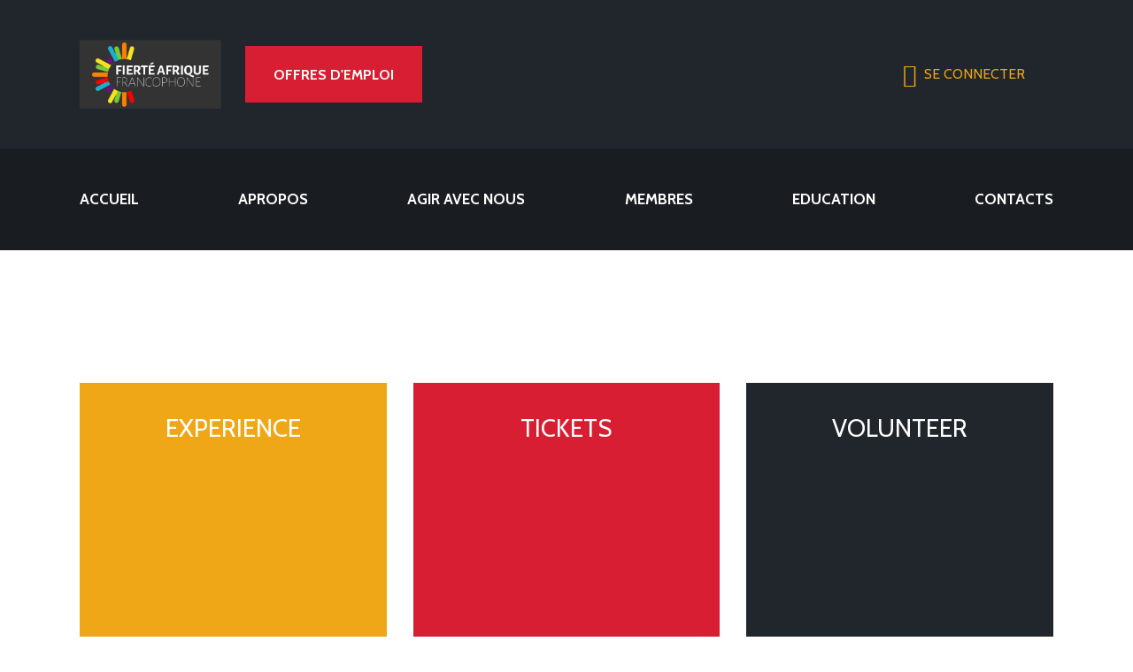

--- FILE ---
content_type: text/html; charset=UTF-8
request_url: https://fierteafriquefrancophone.org/services/
body_size: 29718
content:
<!DOCTYPE html>
<html dir="ltr" lang="fr-FR"
	prefix="og: https://ogp.me/ns#"  class="no-js
									 scheme_default										">
<head>
			<meta charset="UTF-8">
		<meta name="viewport" content="width=device-width, initial-scale=1, maximum-scale=1">
		<meta name="format-detection" content="telephone=no">
		<link rel="profile" href="//gmpg.org/xfn/11">
		<title>Services - FIERTE AFRIQUE FRANCOPHONE</title>

		<!-- All in One SEO 4.4.4 - aioseo.com -->
		<meta name="robots" content="max-image-preview:large" />
		<link rel="canonical" href="https://fierteafriquefrancophone.org/services/" />
		<meta name="generator" content="All in One SEO (AIOSEO) 4.4.4" />
		<meta property="og:locale" content="fr_FR" />
		<meta property="og:site_name" content="FIERTE AFRIQUE FRANCOPHONE - Agir ensemble pour les communautés" />
		<meta property="og:type" content="website" />
		<meta property="og:title" content="Services - FIERTE AFRIQUE FRANCOPHONE" />
		<meta property="og:url" content="https://fierteafriquefrancophone.org/services/" />
		<meta property="og:image" content="https://fierteafriquefrancophone.org/wp-content/uploads/2022/06/LOGO-FAF-site.png" />
		<meta property="og:image:secure_url" content="https://fierteafriquefrancophone.org/wp-content/uploads/2022/06/LOGO-FAF-site.png" />
		<meta name="twitter:card" content="summary" />
		<meta name="twitter:title" content="Services - FIERTE AFRIQUE FRANCOPHONE" />
		<meta name="twitter:image" content="https://fierteafriquefrancophone.org/wp-content/uploads/2022/06/LOGO-FAF-site.png" />
		<script type="application/ld+json" class="aioseo-schema">
			{"@context":"https:\/\/schema.org","@graph":[{"@type":"BreadcrumbList","@id":"https:\/\/fierteafriquefrancophone.org\/services\/#breadcrumblist","itemListElement":[{"@type":"ListItem","@id":"https:\/\/fierteafriquefrancophone.org\/#listItem","position":1,"item":{"@type":"WebPage","@id":"https:\/\/fierteafriquefrancophone.org\/","name":"Accueil","description":"Allow The Pride March! Everyone Has a Right to Be Happy! The National Movement One Thing You Can Do Right Now Your right matters. Treat everyone the same ! Let\u2019s Stand Together for HumanumTake Action NowLet\u2019s Stand Together for HumanumTake Action NowLet\u2019s Stand Together for HumanumTake Action NowLet\u2019s Stand Together for HumanumTake Action NowLet\u2019s Stand","url":"https:\/\/fierteafriquefrancophone.org\/"},"nextItem":"https:\/\/fierteafriquefrancophone.org\/services\/#listItem"},{"@type":"ListItem","@id":"https:\/\/fierteafriquefrancophone.org\/services\/#listItem","position":2,"item":{"@type":"WebPage","@id":"https:\/\/fierteafriquefrancophone.org\/services\/","name":"Services","url":"https:\/\/fierteafriquefrancophone.org\/services\/"},"previousItem":"https:\/\/fierteafriquefrancophone.org\/#listItem"}]},{"@type":"CollectionPage","@id":"https:\/\/fierteafriquefrancophone.org\/services\/#collectionpage","url":"https:\/\/fierteafriquefrancophone.org\/services\/","name":"Services - FIERTE AFRIQUE FRANCOPHONE","inLanguage":"fr-FR","isPartOf":{"@id":"https:\/\/fierteafriquefrancophone.org\/#website"},"breadcrumb":{"@id":"https:\/\/fierteafriquefrancophone.org\/services\/#breadcrumblist"}},{"@type":"Organization","@id":"https:\/\/fierteafriquefrancophone.org\/#organization","name":"Fiert\u00e9 Afrique Francophone","url":"https:\/\/fierteafriquefrancophone.org\/","logo":{"@type":"ImageObject","url":"https:\/\/fierteafriquefrancophone.org\/wp-content\/uploads\/2022\/06\/LOGO-FAF-site.png","@id":"https:\/\/fierteafriquefrancophone.org\/#organizationLogo","width":240,"height":120},"image":{"@id":"https:\/\/fierteafriquefrancophone.org\/#organizationLogo"}},{"@type":"WebSite","@id":"https:\/\/fierteafriquefrancophone.org\/#website","url":"https:\/\/fierteafriquefrancophone.org\/","name":"FIERTE AFRIQUE FRANCOPHONE","description":"Agir ensemble pour les communaut\u00e9s","inLanguage":"fr-FR","publisher":{"@id":"https:\/\/fierteafriquefrancophone.org\/#organization"}}]}
		</script>
		<!-- All in One SEO -->

<link rel='dns-prefetch' href='//fonts.googleapis.com' />
<link rel='dns-prefetch' href='//s.w.org' />
<link rel="alternate" type="application/rss+xml" title="FIERTE AFRIQUE FRANCOPHONE &raquo; Flux" href="https://fierteafriquefrancophone.org/feed/" />
<link rel="alternate" type="application/rss+xml" title="FIERTE AFRIQUE FRANCOPHONE &raquo; Flux des commentaires" href="https://fierteafriquefrancophone.org/comments/feed/" />
<link rel="alternate" type="text/calendar" title="FIERTE AFRIQUE FRANCOPHONE &raquo; Flux iCal" href="https://fierteafriquefrancophone.org/programs/?ical=1" />
<link rel="alternate" type="application/rss+xml" title="FIERTE AFRIQUE FRANCOPHONE &raquo; Flux pour Services" href="https://fierteafriquefrancophone.org/services/feed/" />
<meta property="og:site_name" content="FIERTE AFRIQUE FRANCOPHONE" />
			<meta property="og:description" content="Agir ensemble pour les communautés" />
			<meta property="og:type" content="website" />				<meta property="og:image" content="//fierteafriquefrancophone.org/wp-content/uploads/2022/06/LOGO-FAF-site.png" />
						<!-- This site uses the Google Analytics by MonsterInsights plugin v8.25.0 - Using Analytics tracking - https://www.monsterinsights.com/ -->
		<!-- Remarque : MonsterInsights n’est actuellement pas configuré sur ce site. Le propriétaire doit authentifier son compte Google Analytics dans les réglages de MonsterInsights.  -->
					<!-- No tracking code set -->
				<!-- / Google Analytics by MonsterInsights -->
		<script type="text/javascript">
window._wpemojiSettings = {"baseUrl":"https:\/\/s.w.org\/images\/core\/emoji\/14.0.0\/72x72\/","ext":".png","svgUrl":"https:\/\/s.w.org\/images\/core\/emoji\/14.0.0\/svg\/","svgExt":".svg","source":{"concatemoji":"https:\/\/fierteafriquefrancophone.org\/wp-includes\/js\/wp-emoji-release.min.js?ver=6.0.11"}};
/*! This file is auto-generated */
!function(e,a,t){var n,r,o,i=a.createElement("canvas"),p=i.getContext&&i.getContext("2d");function s(e,t){var a=String.fromCharCode,e=(p.clearRect(0,0,i.width,i.height),p.fillText(a.apply(this,e),0,0),i.toDataURL());return p.clearRect(0,0,i.width,i.height),p.fillText(a.apply(this,t),0,0),e===i.toDataURL()}function c(e){var t=a.createElement("script");t.src=e,t.defer=t.type="text/javascript",a.getElementsByTagName("head")[0].appendChild(t)}for(o=Array("flag","emoji"),t.supports={everything:!0,everythingExceptFlag:!0},r=0;r<o.length;r++)t.supports[o[r]]=function(e){if(!p||!p.fillText)return!1;switch(p.textBaseline="top",p.font="600 32px Arial",e){case"flag":return s([127987,65039,8205,9895,65039],[127987,65039,8203,9895,65039])?!1:!s([55356,56826,55356,56819],[55356,56826,8203,55356,56819])&&!s([55356,57332,56128,56423,56128,56418,56128,56421,56128,56430,56128,56423,56128,56447],[55356,57332,8203,56128,56423,8203,56128,56418,8203,56128,56421,8203,56128,56430,8203,56128,56423,8203,56128,56447]);case"emoji":return!s([129777,127995,8205,129778,127999],[129777,127995,8203,129778,127999])}return!1}(o[r]),t.supports.everything=t.supports.everything&&t.supports[o[r]],"flag"!==o[r]&&(t.supports.everythingExceptFlag=t.supports.everythingExceptFlag&&t.supports[o[r]]);t.supports.everythingExceptFlag=t.supports.everythingExceptFlag&&!t.supports.flag,t.DOMReady=!1,t.readyCallback=function(){t.DOMReady=!0},t.supports.everything||(n=function(){t.readyCallback()},a.addEventListener?(a.addEventListener("DOMContentLoaded",n,!1),e.addEventListener("load",n,!1)):(e.attachEvent("onload",n),a.attachEvent("onreadystatechange",function(){"complete"===a.readyState&&t.readyCallback()})),(e=t.source||{}).concatemoji?c(e.concatemoji):e.wpemoji&&e.twemoji&&(c(e.twemoji),c(e.wpemoji)))}(window,document,window._wpemojiSettings);
</script>
<style type="text/css">
img.wp-smiley,
img.emoji {
	display: inline !important;
	border: none !important;
	box-shadow: none !important;
	height: 1em !important;
	width: 1em !important;
	margin: 0 0.07em !important;
	vertical-align: -0.1em !important;
	background: none !important;
	padding: 0 !important;
}
</style>
	<link property="stylesheet" rel='stylesheet' id='litespeed-cache-dummy-css'  href='https://fierteafriquefrancophone.org/wp-content/plugins/litespeed-cache/assets/css/litespeed-dummy.css?ver=6.0.11' type='text/css' media='all' />
<link property="stylesheet" rel='stylesheet' id='formidable-css'  href='https://fierteafriquefrancophone.org/wp-content/plugins/formidable/css/formidableforms.css?ver=9151805' type='text/css' media='all' />
<link property="stylesheet" rel='stylesheet' id='ur-multi-part-frontend-style-css'  href='https://fierteafriquefrancophone.org/wp-content/plugins/user-registration-multi-part/assets/css/user-registration-multi-part-frontend.css?ver=1.0.5' type='text/css' media='all' />
<link property="stylesheet" rel='stylesheet' id='sweetalert2-css'  href='https://fierteafriquefrancophone.org/wp-content/plugins/user-registration-pro/assets/css/sweetalert2/sweetalert2.min.css?ver=10.16.7' type='text/css' media='all' />
<link property="stylesheet" rel='stylesheet' id='user-registration-general-css'  href='https://fierteafriquefrancophone.org/wp-content/plugins/user-registration-pro/assets/css/user-registration.css?ver=3.0.7' type='text/css' media='all' />
<link property="stylesheet" rel='stylesheet' id='user-registration-smallscreen-css'  href='https://fierteafriquefrancophone.org/wp-content/plugins/user-registration-pro/assets/css/user-registration-smallscreen.css?ver=3.0.7' type='text/css' media='only screen and (max-width: 768px)' />
<link property="stylesheet" rel='stylesheet' id='user-registration-my-account-layout-css'  href='https://fierteafriquefrancophone.org/wp-content/plugins/user-registration-pro/assets/css/my-account-layout.css?ver=3.0.7' type='text/css' media='all' />
<link property="stylesheet" rel='stylesheet' id='dashicons-css'  href='https://fierteafriquefrancophone.org/wp-includes/css/dashicons.min.css?ver=6.0.11' type='text/css' media='all' />
<style id='global-styles-inline-css' type='text/css'>
body{--wp--preset--color--black: #000000;--wp--preset--color--cyan-bluish-gray: #abb8c3;--wp--preset--color--white: #ffffff;--wp--preset--color--pale-pink: #f78da7;--wp--preset--color--vivid-red: #cf2e2e;--wp--preset--color--luminous-vivid-orange: #ff6900;--wp--preset--color--luminous-vivid-amber: #fcb900;--wp--preset--color--light-green-cyan: #7bdcb5;--wp--preset--color--vivid-green-cyan: #00d084;--wp--preset--color--pale-cyan-blue: #8ed1fc;--wp--preset--color--vivid-cyan-blue: #0693e3;--wp--preset--color--vivid-purple: #9b51e0;--wp--preset--color--bg-color: #FFFFFF;--wp--preset--color--bd-color: #E8E8E8;--wp--preset--color--text-dark: #21262C;--wp--preset--color--text-light: #a6a7aa;--wp--preset--color--text-link: #d81e32;--wp--preset--color--text-hover: #21262C;--wp--preset--color--text-link-2: #efa718;--wp--preset--color--text-hover-2: #21262C;--wp--preset--color--text-link-3: #905eef;--wp--preset--color--text-hover-3: #21262C;--wp--preset--gradient--vivid-cyan-blue-to-vivid-purple: linear-gradient(135deg,rgba(6,147,227,1) 0%,rgb(155,81,224) 100%);--wp--preset--gradient--light-green-cyan-to-vivid-green-cyan: linear-gradient(135deg,rgb(122,220,180) 0%,rgb(0,208,130) 100%);--wp--preset--gradient--luminous-vivid-amber-to-luminous-vivid-orange: linear-gradient(135deg,rgba(252,185,0,1) 0%,rgba(255,105,0,1) 100%);--wp--preset--gradient--luminous-vivid-orange-to-vivid-red: linear-gradient(135deg,rgba(255,105,0,1) 0%,rgb(207,46,46) 100%);--wp--preset--gradient--very-light-gray-to-cyan-bluish-gray: linear-gradient(135deg,rgb(238,238,238) 0%,rgb(169,184,195) 100%);--wp--preset--gradient--cool-to-warm-spectrum: linear-gradient(135deg,rgb(74,234,220) 0%,rgb(151,120,209) 20%,rgb(207,42,186) 40%,rgb(238,44,130) 60%,rgb(251,105,98) 80%,rgb(254,248,76) 100%);--wp--preset--gradient--blush-light-purple: linear-gradient(135deg,rgb(255,206,236) 0%,rgb(152,150,240) 100%);--wp--preset--gradient--blush-bordeaux: linear-gradient(135deg,rgb(254,205,165) 0%,rgb(254,45,45) 50%,rgb(107,0,62) 100%);--wp--preset--gradient--luminous-dusk: linear-gradient(135deg,rgb(255,203,112) 0%,rgb(199,81,192) 50%,rgb(65,88,208) 100%);--wp--preset--gradient--pale-ocean: linear-gradient(135deg,rgb(255,245,203) 0%,rgb(182,227,212) 50%,rgb(51,167,181) 100%);--wp--preset--gradient--electric-grass: linear-gradient(135deg,rgb(202,248,128) 0%,rgb(113,206,126) 100%);--wp--preset--gradient--midnight: linear-gradient(135deg,rgb(2,3,129) 0%,rgb(40,116,252) 100%);--wp--preset--duotone--dark-grayscale: url('#wp-duotone-dark-grayscale');--wp--preset--duotone--grayscale: url('#wp-duotone-grayscale');--wp--preset--duotone--purple-yellow: url('#wp-duotone-purple-yellow');--wp--preset--duotone--blue-red: url('#wp-duotone-blue-red');--wp--preset--duotone--midnight: url('#wp-duotone-midnight');--wp--preset--duotone--magenta-yellow: url('#wp-duotone-magenta-yellow');--wp--preset--duotone--purple-green: url('#wp-duotone-purple-green');--wp--preset--duotone--blue-orange: url('#wp-duotone-blue-orange');--wp--preset--font-size--small: 13px;--wp--preset--font-size--medium: 20px;--wp--preset--font-size--large: 36px;--wp--preset--font-size--x-large: 42px;}.has-black-color{color: var(--wp--preset--color--black) !important;}.has-cyan-bluish-gray-color{color: var(--wp--preset--color--cyan-bluish-gray) !important;}.has-white-color{color: var(--wp--preset--color--white) !important;}.has-pale-pink-color{color: var(--wp--preset--color--pale-pink) !important;}.has-vivid-red-color{color: var(--wp--preset--color--vivid-red) !important;}.has-luminous-vivid-orange-color{color: var(--wp--preset--color--luminous-vivid-orange) !important;}.has-luminous-vivid-amber-color{color: var(--wp--preset--color--luminous-vivid-amber) !important;}.has-light-green-cyan-color{color: var(--wp--preset--color--light-green-cyan) !important;}.has-vivid-green-cyan-color{color: var(--wp--preset--color--vivid-green-cyan) !important;}.has-pale-cyan-blue-color{color: var(--wp--preset--color--pale-cyan-blue) !important;}.has-vivid-cyan-blue-color{color: var(--wp--preset--color--vivid-cyan-blue) !important;}.has-vivid-purple-color{color: var(--wp--preset--color--vivid-purple) !important;}.has-black-background-color{background-color: var(--wp--preset--color--black) !important;}.has-cyan-bluish-gray-background-color{background-color: var(--wp--preset--color--cyan-bluish-gray) !important;}.has-white-background-color{background-color: var(--wp--preset--color--white) !important;}.has-pale-pink-background-color{background-color: var(--wp--preset--color--pale-pink) !important;}.has-vivid-red-background-color{background-color: var(--wp--preset--color--vivid-red) !important;}.has-luminous-vivid-orange-background-color{background-color: var(--wp--preset--color--luminous-vivid-orange) !important;}.has-luminous-vivid-amber-background-color{background-color: var(--wp--preset--color--luminous-vivid-amber) !important;}.has-light-green-cyan-background-color{background-color: var(--wp--preset--color--light-green-cyan) !important;}.has-vivid-green-cyan-background-color{background-color: var(--wp--preset--color--vivid-green-cyan) !important;}.has-pale-cyan-blue-background-color{background-color: var(--wp--preset--color--pale-cyan-blue) !important;}.has-vivid-cyan-blue-background-color{background-color: var(--wp--preset--color--vivid-cyan-blue) !important;}.has-vivid-purple-background-color{background-color: var(--wp--preset--color--vivid-purple) !important;}.has-black-border-color{border-color: var(--wp--preset--color--black) !important;}.has-cyan-bluish-gray-border-color{border-color: var(--wp--preset--color--cyan-bluish-gray) !important;}.has-white-border-color{border-color: var(--wp--preset--color--white) !important;}.has-pale-pink-border-color{border-color: var(--wp--preset--color--pale-pink) !important;}.has-vivid-red-border-color{border-color: var(--wp--preset--color--vivid-red) !important;}.has-luminous-vivid-orange-border-color{border-color: var(--wp--preset--color--luminous-vivid-orange) !important;}.has-luminous-vivid-amber-border-color{border-color: var(--wp--preset--color--luminous-vivid-amber) !important;}.has-light-green-cyan-border-color{border-color: var(--wp--preset--color--light-green-cyan) !important;}.has-vivid-green-cyan-border-color{border-color: var(--wp--preset--color--vivid-green-cyan) !important;}.has-pale-cyan-blue-border-color{border-color: var(--wp--preset--color--pale-cyan-blue) !important;}.has-vivid-cyan-blue-border-color{border-color: var(--wp--preset--color--vivid-cyan-blue) !important;}.has-vivid-purple-border-color{border-color: var(--wp--preset--color--vivid-purple) !important;}.has-vivid-cyan-blue-to-vivid-purple-gradient-background{background: var(--wp--preset--gradient--vivid-cyan-blue-to-vivid-purple) !important;}.has-light-green-cyan-to-vivid-green-cyan-gradient-background{background: var(--wp--preset--gradient--light-green-cyan-to-vivid-green-cyan) !important;}.has-luminous-vivid-amber-to-luminous-vivid-orange-gradient-background{background: var(--wp--preset--gradient--luminous-vivid-amber-to-luminous-vivid-orange) !important;}.has-luminous-vivid-orange-to-vivid-red-gradient-background{background: var(--wp--preset--gradient--luminous-vivid-orange-to-vivid-red) !important;}.has-very-light-gray-to-cyan-bluish-gray-gradient-background{background: var(--wp--preset--gradient--very-light-gray-to-cyan-bluish-gray) !important;}.has-cool-to-warm-spectrum-gradient-background{background: var(--wp--preset--gradient--cool-to-warm-spectrum) !important;}.has-blush-light-purple-gradient-background{background: var(--wp--preset--gradient--blush-light-purple) !important;}.has-blush-bordeaux-gradient-background{background: var(--wp--preset--gradient--blush-bordeaux) !important;}.has-luminous-dusk-gradient-background{background: var(--wp--preset--gradient--luminous-dusk) !important;}.has-pale-ocean-gradient-background{background: var(--wp--preset--gradient--pale-ocean) !important;}.has-electric-grass-gradient-background{background: var(--wp--preset--gradient--electric-grass) !important;}.has-midnight-gradient-background{background: var(--wp--preset--gradient--midnight) !important;}.has-small-font-size{font-size: var(--wp--preset--font-size--small) !important;}.has-medium-font-size{font-size: var(--wp--preset--font-size--medium) !important;}.has-large-font-size{font-size: var(--wp--preset--font-size--large) !important;}.has-x-large-font-size{font-size: var(--wp--preset--font-size--x-large) !important;}
</style>
<link property="stylesheet" rel='stylesheet' id='contact-form-7-css'  href='https://fierteafriquefrancophone.org/wp-content/plugins/contact-form-7/includes/css/styles.css?ver=5.6.3' type='text/css' media='all' />
<link property="stylesheet" rel='stylesheet' id='ditty-news-ticker-font-css'  href='https://fierteafriquefrancophone.org/wp-content/plugins/ditty-news-ticker/legacy/inc/static/libs/fontastic/styles.css?ver=1768350618' type='text/css' media='all' />
<link property="stylesheet" rel='stylesheet' id='ditty-news-ticker-css'  href='https://fierteafriquefrancophone.org/wp-content/plugins/ditty-news-ticker/legacy/inc/static/css/style.css?ver=1768350618' type='text/css' media='all' />
<link property="stylesheet" rel='stylesheet' id='ditty-displays-css'  href='https://fierteafriquefrancophone.org/wp-content/plugins/ditty-news-ticker/build/dittyDisplays.css?ver=1768350617' type='text/css' media='all' />
<link property="stylesheet" rel='stylesheet' id='ditty-fontawesome-css'  href='https://fierteafriquefrancophone.org/wp-content/plugins/ditty-news-ticker/includes/libs/fontawesome-6.4.0/css/all.css?ver=6.4.0' type='text/css' media='' />
<link property="stylesheet" rel='stylesheet' id='esg-plugin-settings-css'  href='https://fierteafriquefrancophone.org/wp-content/plugins/essential-grid/public/assets/css/settings.css?ver=3.0.15' type='text/css' media='all' />
<link property="stylesheet" rel='stylesheet' id='tp-fontello-css'  href='https://fierteafriquefrancophone.org/wp-content/plugins/essential-grid/public/assets/font/fontello/css/fontello.css?ver=3.0.15' type='text/css' media='all' />
<link property="stylesheet" rel='stylesheet' id='trx_addons-icons-css'  href='https://fierteafriquefrancophone.org/wp-content/plugins/trx_addons/css/font-icons/css/trx_addons_icons.css' type='text/css' media='all' />
<link property="stylesheet" rel='stylesheet' id='jquery-swiper-css'  href='https://fierteafriquefrancophone.org/wp-content/plugins/trx_addons/js/swiper/swiper.min.css' type='text/css' media='all' />
<link property="stylesheet" rel='stylesheet' id='magnific-popup-css'  href='https://fierteafriquefrancophone.org/wp-content/plugins/trx_addons/js/magnific/magnific-popup.min.css' type='text/css' media='all' />
<link property="stylesheet" rel='stylesheet' id='trx_addons-css'  href='https://fierteafriquefrancophone.org/wp-content/plugins/trx_addons/css/__styles.css' type='text/css' media='all' />
<link property="stylesheet" rel='stylesheet' id='trx_addons-animation-css'  href='https://fierteafriquefrancophone.org/wp-content/plugins/trx_addons/css/trx_addons.animation.css' type='text/css' media='all' />
<link property="stylesheet" rel='stylesheet' id='trx-popup-style-css'  href='https://fierteafriquefrancophone.org/wp-content/plugins/trx_popup/css/style.css' type='text/css' media='all' />
<link property="stylesheet" rel='stylesheet' id='trx-popup-custom-css'  href='https://fierteafriquefrancophone.org/wp-content/plugins/trx_popup/css/custom.css' type='text/css' media='all' />
<link property="stylesheet" rel='stylesheet' id='trx-popup-stylesheet-css'  href='https://fierteafriquefrancophone.org/wp-content/plugins/trx_popup/css/fonts/Inter/stylesheet.css' type='text/css' media='all' />
<link property="stylesheet" rel='stylesheet' id='trx_socials-icons-css'  href='https://fierteafriquefrancophone.org/wp-content/plugins/trx_socials/assets/css/font_icons/css/trx_socials_icons.css' type='text/css' media='all' />
<link property="stylesheet" rel='stylesheet' id='trx_socials-widget_instagram-css'  href='https://fierteafriquefrancophone.org/wp-content/plugins/trx_socials/widgets/instagram/instagram.css' type='text/css' media='all' />
<link property="stylesheet" rel='stylesheet' id='humanum-parent-style-css'  href='https://fierteafriquefrancophone.org/wp-content/themes/humanum/style.css?ver=6.0.11' type='text/css' media='all' />
<link property="stylesheet" rel='stylesheet' id='elementor-icons-css'  href='https://fierteafriquefrancophone.org/wp-content/plugins/elementor/assets/lib/eicons/css/elementor-icons.min.css?ver=5.29.0' type='text/css' media='all' />
<link property="stylesheet" rel='stylesheet' id='elementor-frontend-css'  href='https://fierteafriquefrancophone.org/wp-content/plugins/elementor/assets/css/frontend.min.css?ver=3.20.2' type='text/css' media='all' />
<style id='elementor-frontend-inline-css' type='text/css'>
.elementor-kit-4285{--e-global-color-primary:#6EC1E4;--e-global-color-secondary:#54595F;--e-global-color-text:#7A7A7A;--e-global-color-accent:#61CE70;--e-global-color-4cfefa71:#4054B2;--e-global-color-5e2c667d:#23A455;--e-global-color-5e24800f:#000;--e-global-color-4e164b8f:#FFF;--e-global-typography-primary-font-family:"Roboto";--e-global-typography-primary-font-weight:600;--e-global-typography-secondary-font-family:"Roboto Slab";--e-global-typography-secondary-font-weight:400;--e-global-typography-text-font-family:"Roboto";--e-global-typography-text-font-weight:400;--e-global-typography-accent-font-family:"Roboto";--e-global-typography-accent-font-weight:500;}.elementor-section.elementor-section-boxed > .elementor-container{max-width:1440px;}.e-con{--container-max-width:1440px;}.elementor-widget:not(:last-child){margin-block-end:20px;}.elementor-element{--widgets-spacing:20px 20px;}{}.sc_layouts_title_caption{display:var(--page-title-display);}@media(max-width:1024px){.elementor-section.elementor-section-boxed > .elementor-container{max-width:1024px;}.e-con{--container-max-width:1024px;}}@media(max-width:767px){.elementor-section.elementor-section-boxed > .elementor-container{max-width:767px;}.e-con{--container-max-width:767px;}}
</style>
<link property="stylesheet" rel='stylesheet' id='swiper-css'  href='https://fierteafriquefrancophone.org/wp-content/plugins/elementor/assets/lib/swiper/v8/css/swiper.min.css?ver=8.4.5' type='text/css' media='all' />
<link property="stylesheet" rel='stylesheet' id='google-fonts-1-css'  href='https://fonts.googleapis.com/css?family=Roboto%3A100%2C100italic%2C200%2C200italic%2C300%2C300italic%2C400%2C400italic%2C500%2C500italic%2C600%2C600italic%2C700%2C700italic%2C800%2C800italic%2C900%2C900italic%7CRoboto+Slab%3A100%2C100italic%2C200%2C200italic%2C300%2C300italic%2C400%2C400italic%2C500%2C500italic%2C600%2C600italic%2C700%2C700italic%2C800%2C800italic%2C900%2C900italic&#038;display=auto&#038;ver=6.0.11' type='text/css' media='all' />
<link property="stylesheet" rel='stylesheet' id='eael-general-css'  href='https://fierteafriquefrancophone.org/wp-content/plugins/essential-addons-for-elementor-lite/assets/front-end/css/view/general.min.css?ver=5.9.11' type='text/css' media='all' />
<link property="stylesheet" rel='stylesheet' id='humanum-font-HKGrotesk-css'  href='https://fierteafriquefrancophone.org/wp-content/themes/humanum/css/font-face/HKGrotesk/stylesheet.css' type='text/css' media='all' />
<link property="stylesheet" rel='stylesheet' id='humanum-font-google_fonts-css'  href='https://fonts.googleapis.com/css?family=Cabin:400,700&#038;subset=latin' type='text/css' media='all' />
<link property="stylesheet" rel='stylesheet' id='fontello-icons-css'  href='https://fierteafriquefrancophone.org/wp-content/themes/humanum/css/font-icons/css/fontello.css' type='text/css' media='all' />
<link property="stylesheet" rel='stylesheet' id='humanum-main-css'  href='https://fierteafriquefrancophone.org/wp-content/themes/humanum/style.css' type='text/css' media='all' />
<link property="stylesheet" rel='stylesheet' id='mediaelement-css'  href='https://fierteafriquefrancophone.org/wp-includes/js/mediaelement/mediaelementplayer-legacy.min.css?ver=4.2.16' type='text/css' media='all' />
<link property="stylesheet" rel='stylesheet' id='wp-mediaelement-css'  href='https://fierteafriquefrancophone.org/wp-includes/js/mediaelement/wp-mediaelement.min.css?ver=6.0.11' type='text/css' media='all' />
<link property="stylesheet" rel='stylesheet' id='humanum-plugins-css'  href='https://fierteafriquefrancophone.org/wp-content/themes/humanum/css/__plugins.css' type='text/css' media='all' />
<link property="stylesheet" rel='stylesheet' id='humanum-custom-css'  href='https://fierteafriquefrancophone.org/wp-content/themes/humanum/css/__custom.css' type='text/css' media='all' />
<link property="stylesheet" rel='stylesheet' id='humanum-color-default-css'  href='https://fierteafriquefrancophone.org/wp-content/themes/humanum/css/__colors-default.css' type='text/css' media='all' />
<link property="stylesheet" rel='stylesheet' id='humanum-color-dark-css'  href='https://fierteafriquefrancophone.org/wp-content/themes/humanum/css/__colors-dark.css' type='text/css' media='all' />
<link property="stylesheet" rel='stylesheet' id='humanum-child-css'  href='https://fierteafriquefrancophone.org/wp-content/themes/humanum-child/style.css' type='text/css' media='all' />
<link property="stylesheet" rel='stylesheet' id='trx_addons-responsive-css'  href='https://fierteafriquefrancophone.org/wp-content/plugins/trx_addons/css/__responsive.css' type='text/css' media='all' />
<link property="stylesheet" rel='stylesheet' id='humanum-responsive-css'  href='https://fierteafriquefrancophone.org/wp-content/themes/humanum/css/__responsive.css' type='text/css' media='all' />
<link rel="preconnect" href="https://fonts.gstatic.com/" crossorigin><script type='text/javascript' src='https://fierteafriquefrancophone.org/wp-includes/js/jquery/jquery.min.js?ver=3.6.0' id='jquery-core-js'></script>
<script type='text/javascript' src='https://fierteafriquefrancophone.org/wp-includes/js/jquery/jquery-migrate.min.js?ver=3.3.2' id='jquery-migrate-js'></script>
<link rel="https://api.w.org/" href="https://fierteafriquefrancophone.org/wp-json/" /><link rel="EditURI" type="application/rsd+xml" title="RSD" href="https://fierteafriquefrancophone.org/xmlrpc.php?rsd" />
<link rel="wlwmanifest" type="application/wlwmanifest+xml" href="https://fierteafriquefrancophone.org/wp-includes/wlwmanifest.xml" /> 
<meta name="generator" content="WordPress 6.0.11" />
<style></style><script type="text/javascript">document.documentElement.className += " js";</script>
<meta name="tec-api-version" content="v1"><meta name="tec-api-origin" content="https://fierteafriquefrancophone.org"><link rel="alternate" href="https://fierteafriquefrancophone.org/wp-json/tribe/events/v1/" /><!-- Global site tag (gtag.js) - Google Analytics -->
<script async src="https://www.googletagmanager.com/gtag/js?id=G-HFZKRF9WYD"></script>
<script>
  window.dataLayer = window.dataLayer || [];
  function gtag(){dataLayer.push(arguments);}
  gtag('js', new Date());

  gtag('config', 'G-HFZKRF9WYD');
</script>

<meta name="generator" content="Elementor 3.20.2; features: e_optimized_assets_loading, additional_custom_breakpoints, block_editor_assets_optimize, e_image_loading_optimization; settings: css_print_method-internal, google_font-enabled, font_display-auto">
<meta name="generator" content="Powered by Slider Revolution 6.5.19 - responsive, Mobile-Friendly Slider Plugin for WordPress with comfortable drag and drop interface." />
<link rel="icon" href="https://fierteafriquefrancophone.org/wp-content/uploads/2022/06/cropped-LOGO-FAF-site-32x32.png" sizes="32x32" />
<link rel="icon" href="https://fierteafriquefrancophone.org/wp-content/uploads/2022/06/cropped-LOGO-FAF-site-192x192.png" sizes="192x192" />
<link rel="apple-touch-icon" href="https://fierteafriquefrancophone.org/wp-content/uploads/2022/06/cropped-LOGO-FAF-site-180x180.png" />
<meta name="msapplication-TileImage" content="https://fierteafriquefrancophone.org/wp-content/uploads/2022/06/cropped-LOGO-FAF-site-270x270.png" />
<script>function setREVStartSize(e){
			//window.requestAnimationFrame(function() {
				window.RSIW = window.RSIW===undefined ? window.innerWidth : window.RSIW;
				window.RSIH = window.RSIH===undefined ? window.innerHeight : window.RSIH;
				try {
					var pw = document.getElementById(e.c).parentNode.offsetWidth,
						newh;
					pw = pw===0 || isNaN(pw) ? window.RSIW : pw;
					e.tabw = e.tabw===undefined ? 0 : parseInt(e.tabw);
					e.thumbw = e.thumbw===undefined ? 0 : parseInt(e.thumbw);
					e.tabh = e.tabh===undefined ? 0 : parseInt(e.tabh);
					e.thumbh = e.thumbh===undefined ? 0 : parseInt(e.thumbh);
					e.tabhide = e.tabhide===undefined ? 0 : parseInt(e.tabhide);
					e.thumbhide = e.thumbhide===undefined ? 0 : parseInt(e.thumbhide);
					e.mh = e.mh===undefined || e.mh=="" || e.mh==="auto" ? 0 : parseInt(e.mh,0);
					if(e.layout==="fullscreen" || e.l==="fullscreen")
						newh = Math.max(e.mh,window.RSIH);
					else{
						e.gw = Array.isArray(e.gw) ? e.gw : [e.gw];
						for (var i in e.rl) if (e.gw[i]===undefined || e.gw[i]===0) e.gw[i] = e.gw[i-1];
						e.gh = e.el===undefined || e.el==="" || (Array.isArray(e.el) && e.el.length==0)? e.gh : e.el;
						e.gh = Array.isArray(e.gh) ? e.gh : [e.gh];
						for (var i in e.rl) if (e.gh[i]===undefined || e.gh[i]===0) e.gh[i] = e.gh[i-1];
											
						var nl = new Array(e.rl.length),
							ix = 0,
							sl;
						e.tabw = e.tabhide>=pw ? 0 : e.tabw;
						e.thumbw = e.thumbhide>=pw ? 0 : e.thumbw;
						e.tabh = e.tabhide>=pw ? 0 : e.tabh;
						e.thumbh = e.thumbhide>=pw ? 0 : e.thumbh;
						for (var i in e.rl) nl[i] = e.rl[i]<window.RSIW ? 0 : e.rl[i];
						sl = nl[0];
						for (var i in nl) if (sl>nl[i] && nl[i]>0) { sl = nl[i]; ix=i;}
						var m = pw>(e.gw[ix]+e.tabw+e.thumbw) ? 1 : (pw-(e.tabw+e.thumbw)) / (e.gw[ix]);
						newh =  (e.gh[ix] * m) + (e.tabh + e.thumbh);
					}
					var el = document.getElementById(e.c);
					if (el!==null && el) el.style.height = newh+"px";
					el = document.getElementById(e.c+"_wrapper");
					if (el!==null && el) {
						el.style.height = newh+"px";
						el.style.display = "block";
					}
				} catch(e){
					console.log("Failure at Presize of Slider:" + e)
				}
			//});
		  };</script>
		<style type="text/css" id="wp-custom-css">
			.quantity.inited, .product_meta {
  display: none;
}
.display-none{
	display:none !important;
}
.twae-description p {
    text-align: justify;
}
.scheme_default .sc_layouts_login_menu .sc_layouts_item_icon {
  color: #EFA718 !important;
}
.scheme_default .sc_layouts_login_menu .sc_layouts_item_details_line1, .scheme_default .sc_layouts_login_menu .sc_layouts_item_details_line2 {
  color: #EFA718 !important;
}
.nf-previous-item > .nf-previous {
  background-color: #ff0000 !important;
  color: #ffffff !important;
}
.nf-next-item .nf-next {
  background-color: #f6e124 !important;
  color: #000000 !important;
}		</style>
		<style type="text/css" id="trx_addons-inline-styles-inline-css">.trx_addons_inline_2020771888 img{max-height:80px;}.humanum_inline_122589407{background-image: url(http://dev.fierteafriquefrancophone.org/wp-content/uploads/2019/05/image-copyright-43-1410x1898.jpg)}.trx_addons_inline_99232302{color:#ffffff !important}.trx_addons_inline_1920239033{color:#ffffff !important}.trx_addons_inline_841116298{color:#ffffff !important}.trx_addons_inline_417885682{color:#ffffff !important}.trx_addons_inline_1200480450{color:#ffffff !important}.trx_addons_inline_1843498979{color:#ffffff !important}</style>
<style id="elementor-post-2403">.elementor-2403 .elementor-element.elementor-element-06ea75f > .elementor-container > .elementor-column > .elementor-widget-wrap{align-content:center;align-items:center;}.elementor-2403 .elementor-element.elementor-element-06ea75f:not(.elementor-motion-effects-element-type-background), .elementor-2403 .elementor-element.elementor-element-06ea75f > .elementor-motion-effects-container > .elementor-motion-effects-layer{background-color:#21262C;}.elementor-2403 .elementor-element.elementor-element-06ea75f{transition:background 0.3s, border 0.3s, border-radius 0.3s, box-shadow 0.3s;}.elementor-2403 .elementor-element.elementor-element-06ea75f > .elementor-background-overlay{transition:background 0.3s, border-radius 0.3s, opacity 0.3s;}.elementor-2403 .elementor-element.elementor-element-56bf4f5 .logo_image{max-height:80px;}.elementor-2403 .elementor-element.elementor-element-b0dcc43:not(.elementor-motion-effects-element-type-background), .elementor-2403 .elementor-element.elementor-element-b0dcc43 > .elementor-motion-effects-container > .elementor-motion-effects-layer{background-color:#191D21;}.elementor-2403 .elementor-element.elementor-element-b0dcc43{transition:background 0.3s, border 0.3s, border-radius 0.3s, box-shadow 0.3s;z-index:1;}.elementor-2403 .elementor-element.elementor-element-b0dcc43 > .elementor-background-overlay{transition:background 0.3s, border-radius 0.3s, opacity 0.3s;}@media(max-width:767px){.elementor-2403 .elementor-element.elementor-element-17ff14d{width:65%;}.elementor-2403 .elementor-element.elementor-element-fed2e7d{width:35%;}}@media(min-width:768px){.elementor-2403 .elementor-element.elementor-element-17ff14d{width:59%;}.elementor-2403 .elementor-element.elementor-element-fed2e7d{width:41%;}}@media(max-width:1024px) and (min-width:768px){.elementor-2403 .elementor-element.elementor-element-17ff14d{width:35%;}.elementor-2403 .elementor-element.elementor-element-fed2e7d{width:65%;}}</style>
<style>.elementor-2403 .elementor-element.elementor-element-06ea75f > .elementor-container > .elementor-column > .elementor-widget-wrap{align-content:center;align-items:center;}.elementor-2403 .elementor-element.elementor-element-06ea75f:not(.elementor-motion-effects-element-type-background), .elementor-2403 .elementor-element.elementor-element-06ea75f > .elementor-motion-effects-container > .elementor-motion-effects-layer{background-color:#21262C;}.elementor-2403 .elementor-element.elementor-element-06ea75f{transition:background 0.3s, border 0.3s, border-radius 0.3s, box-shadow 0.3s;}.elementor-2403 .elementor-element.elementor-element-06ea75f > .elementor-background-overlay{transition:background 0.3s, border-radius 0.3s, opacity 0.3s;}.elementor-2403 .elementor-element.elementor-element-56bf4f5 .logo_image{max-height:80px;}.elementor-2403 .elementor-element.elementor-element-b0dcc43:not(.elementor-motion-effects-element-type-background), .elementor-2403 .elementor-element.elementor-element-b0dcc43 > .elementor-motion-effects-container > .elementor-motion-effects-layer{background-color:#191D21;}.elementor-2403 .elementor-element.elementor-element-b0dcc43{transition:background 0.3s, border 0.3s, border-radius 0.3s, box-shadow 0.3s;z-index:1;}.elementor-2403 .elementor-element.elementor-element-b0dcc43 > .elementor-background-overlay{transition:background 0.3s, border-radius 0.3s, opacity 0.3s;}@media(max-width:767px){.elementor-2403 .elementor-element.elementor-element-17ff14d{width:65%;}.elementor-2403 .elementor-element.elementor-element-fed2e7d{width:35%;}}@media(min-width:768px){.elementor-2403 .elementor-element.elementor-element-17ff14d{width:59%;}.elementor-2403 .elementor-element.elementor-element-fed2e7d{width:41%;}}@media(max-width:1024px) and (min-width:768px){.elementor-2403 .elementor-element.elementor-element-17ff14d{width:35%;}.elementor-2403 .elementor-element.elementor-element-fed2e7d{width:65%;}}</style>
<style id="elementor-post-1306">.elementor-1306 .elementor-element.elementor-element-3a8920f:not(.elementor-motion-effects-element-type-background), .elementor-1306 .elementor-element.elementor-element-3a8920f > .elementor-motion-effects-container > .elementor-motion-effects-layer{background-color:#21262C;}.elementor-1306 .elementor-element.elementor-element-3a8920f{transition:background 0.3s, border 0.3s, border-radius 0.3s, box-shadow 0.3s;}.elementor-1306 .elementor-element.elementor-element-3a8920f > .elementor-background-overlay{transition:background 0.3s, border-radius 0.3s, opacity 0.3s;}.elementor-1306 .elementor-element.elementor-element-f372e4d{--spacer-size:66px;}.elementor-1306 .elementor-element.elementor-element-dc152db > .elementor-widget-container{margin:0px 0px 0px 0px;padding:0em 0em 1em 0em;}.elementor-1306 .elementor-element.elementor-element-fe0034e > .elementor-widget-container{padding:0.6em 0em 0em 0em;}.elementor-1306 .elementor-element.elementor-element-62fe4c9 > .elementor-widget-container{padding:0em 0em 1.2em 0em;}.elementor-1306 .elementor-element.elementor-element-950f33c > .elementor-widget-container{padding:0em 0em 0.8em 0em;}.elementor-1306 .elementor-element.elementor-element-c2a5da5 > .elementor-widget-container{margin:0px 0px 0px 0px;padding:0em 0em 1em 0em;}.elementor-1306 .elementor-element.elementor-element-ef44556 > .elementor-widget-container{padding:0.6em 0em 0em 0em;}.elementor-1306 .elementor-element.elementor-element-9cb4a4f{--spacer-size:10px;}.elementor-1306 .elementor-element.elementor-element-e755303 > .elementor-widget-container{padding:0em 0em 1.2em 0em;}.elementor-1306 .elementor-element.elementor-element-f55ce50{--spacer-size:10px;}.elementor-1306 .elementor-element.elementor-element-e41d974 > .elementor-widget-container{padding:0em 0em 0.8em 0em;}.elementor-1306 .elementor-element.elementor-element-5aefe9a{--spacer-size:63px;}.elementor-1306 .elementor-element.elementor-element-bc1a17e:not(.elementor-motion-effects-element-type-background), .elementor-1306 .elementor-element.elementor-element-bc1a17e > .elementor-motion-effects-container > .elementor-motion-effects-layer{background-color:#191D21;}.elementor-1306 .elementor-element.elementor-element-bc1a17e{transition:background 0.3s, border 0.3s, border-radius 0.3s, box-shadow 0.3s;}.elementor-1306 .elementor-element.elementor-element-bc1a17e > .elementor-background-overlay{transition:background 0.3s, border-radius 0.3s, opacity 0.3s;}.elementor-1306 .elementor-element.elementor-element-f1c4ac6{--spacer-size:16px;}.elementor-1306 .elementor-element.elementor-element-80b1a0f > .elementor-container > .elementor-column > .elementor-widget-wrap{align-content:center;align-items:center;}.elementor-1306 .elementor-element.elementor-element-dd0d42b{color:#ffffff;font-size:17px;font-weight:700;text-transform:uppercase;}.elementor-1306 .elementor-element.elementor-element-9bdaf61{--spacer-size:16px;}@media(max-width:1024px){.elementor-1306 .elementor-element.elementor-element-f372e4d{--spacer-size:52px;}.elementor-1306 .elementor-element.elementor-element-5aefe9a{--spacer-size:50px;}.elementor-1306 .elementor-element.elementor-element-f1c4ac6{--spacer-size:13px;}.elementor-1306 .elementor-element.elementor-element-9bdaf61{--spacer-size:13px;}}@media(max-width:767px){.elementor-1306 .elementor-element.elementor-element-f372e4d{--spacer-size:33px;}.elementor-1306 .elementor-element.elementor-element-c2a5da5 > .elementor-widget-container{padding:0px 0px 0px 0px;}.elementor-1306 .elementor-element.elementor-element-e755303 > .elementor-widget-container{padding:0px 0px 0px 0px;}.elementor-1306 .elementor-element.elementor-element-e41d974 > .elementor-widget-container{padding:0px 0px 0px 0px;}.elementor-1306 .elementor-element.elementor-element-5aefe9a{--spacer-size:27px;}.elementor-1306 .elementor-element.elementor-element-f1c4ac6{--spacer-size:1px;}.elementor-1306 .elementor-element.elementor-element-9bdaf61{--spacer-size:1px;}}@media(min-width:768px){.elementor-1306 .elementor-element.elementor-element-d017696{width:33%;}.elementor-1306 .elementor-element.elementor-element-2b67a27{width:10.012%;}.elementor-1306 .elementor-element.elementor-element-d41bfc6{width:56.988%;}.elementor-1306 .elementor-element.elementor-element-0e80ae8{width:46.005%;}.elementor-1306 .elementor-element.elementor-element-5476aff{width:5.995%;}.elementor-1306 .elementor-element.elementor-element-86bfadc{width:47.986%;}.elementor-1306 .elementor-element.elementor-element-d977765{width:40%;}.elementor-1306 .elementor-element.elementor-element-fef6731{width:10%;}.elementor-1306 .elementor-element.elementor-element-788cf8d{width:50%;}.elementor-1306 .elementor-element.elementor-element-9bfd850{width:49%;}.elementor-1306 .elementor-element.elementor-element-1802a3b{width:7%;}.elementor-1306 .elementor-element.elementor-element-58dad2c{width:43.986%;}.elementor-1306 .elementor-element.elementor-element-9458cb1{width:59.959%;}.elementor-1306 .elementor-element.elementor-element-d6836d8{width:39.989%;}}@media(max-width:1024px) and (min-width:768px){.elementor-1306 .elementor-element.elementor-element-d977765{width:40%;}.elementor-1306 .elementor-element.elementor-element-fef6731{width:2%;}.elementor-1306 .elementor-element.elementor-element-788cf8d{width:56%;}.elementor-1306 .elementor-element.elementor-element-9bfd850{width:55%;}.elementor-1306 .elementor-element.elementor-element-1802a3b{width:10%;}.elementor-1306 .elementor-element.elementor-element-58dad2c{width:35%;}}</style>
<style>.elementor-1306 .elementor-element.elementor-element-3a8920f:not(.elementor-motion-effects-element-type-background), .elementor-1306 .elementor-element.elementor-element-3a8920f > .elementor-motion-effects-container > .elementor-motion-effects-layer{background-color:#21262C;}.elementor-1306 .elementor-element.elementor-element-3a8920f{transition:background 0.3s, border 0.3s, border-radius 0.3s, box-shadow 0.3s;}.elementor-1306 .elementor-element.elementor-element-3a8920f > .elementor-background-overlay{transition:background 0.3s, border-radius 0.3s, opacity 0.3s;}.elementor-1306 .elementor-element.elementor-element-f372e4d{--spacer-size:66px;}.elementor-1306 .elementor-element.elementor-element-dc152db > .elementor-widget-container{margin:0px 0px 0px 0px;padding:0em 0em 1em 0em;}.elementor-1306 .elementor-element.elementor-element-fe0034e > .elementor-widget-container{padding:0.6em 0em 0em 0em;}.elementor-1306 .elementor-element.elementor-element-62fe4c9 > .elementor-widget-container{padding:0em 0em 1.2em 0em;}.elementor-1306 .elementor-element.elementor-element-950f33c > .elementor-widget-container{padding:0em 0em 0.8em 0em;}.elementor-1306 .elementor-element.elementor-element-c2a5da5 > .elementor-widget-container{margin:0px 0px 0px 0px;padding:0em 0em 1em 0em;}.elementor-1306 .elementor-element.elementor-element-ef44556 > .elementor-widget-container{padding:0.6em 0em 0em 0em;}.elementor-1306 .elementor-element.elementor-element-9cb4a4f{--spacer-size:10px;}.elementor-1306 .elementor-element.elementor-element-e755303 > .elementor-widget-container{padding:0em 0em 1.2em 0em;}.elementor-1306 .elementor-element.elementor-element-f55ce50{--spacer-size:10px;}.elementor-1306 .elementor-element.elementor-element-e41d974 > .elementor-widget-container{padding:0em 0em 0.8em 0em;}.elementor-1306 .elementor-element.elementor-element-5aefe9a{--spacer-size:63px;}.elementor-1306 .elementor-element.elementor-element-bc1a17e:not(.elementor-motion-effects-element-type-background), .elementor-1306 .elementor-element.elementor-element-bc1a17e > .elementor-motion-effects-container > .elementor-motion-effects-layer{background-color:#191D21;}.elementor-1306 .elementor-element.elementor-element-bc1a17e{transition:background 0.3s, border 0.3s, border-radius 0.3s, box-shadow 0.3s;}.elementor-1306 .elementor-element.elementor-element-bc1a17e > .elementor-background-overlay{transition:background 0.3s, border-radius 0.3s, opacity 0.3s;}.elementor-1306 .elementor-element.elementor-element-f1c4ac6{--spacer-size:16px;}.elementor-1306 .elementor-element.elementor-element-80b1a0f > .elementor-container > .elementor-column > .elementor-widget-wrap{align-content:center;align-items:center;}.elementor-1306 .elementor-element.elementor-element-dd0d42b{color:#ffffff;font-size:17px;font-weight:700;text-transform:uppercase;}.elementor-1306 .elementor-element.elementor-element-9bdaf61{--spacer-size:16px;}@media(max-width:1024px){.elementor-1306 .elementor-element.elementor-element-f372e4d{--spacer-size:52px;}.elementor-1306 .elementor-element.elementor-element-5aefe9a{--spacer-size:50px;}.elementor-1306 .elementor-element.elementor-element-f1c4ac6{--spacer-size:13px;}.elementor-1306 .elementor-element.elementor-element-9bdaf61{--spacer-size:13px;}}@media(max-width:767px){.elementor-1306 .elementor-element.elementor-element-f372e4d{--spacer-size:33px;}.elementor-1306 .elementor-element.elementor-element-c2a5da5 > .elementor-widget-container{padding:0px 0px 0px 0px;}.elementor-1306 .elementor-element.elementor-element-e755303 > .elementor-widget-container{padding:0px 0px 0px 0px;}.elementor-1306 .elementor-element.elementor-element-e41d974 > .elementor-widget-container{padding:0px 0px 0px 0px;}.elementor-1306 .elementor-element.elementor-element-5aefe9a{--spacer-size:27px;}.elementor-1306 .elementor-element.elementor-element-f1c4ac6{--spacer-size:1px;}.elementor-1306 .elementor-element.elementor-element-9bdaf61{--spacer-size:1px;}}@media(min-width:768px){.elementor-1306 .elementor-element.elementor-element-d017696{width:33%;}.elementor-1306 .elementor-element.elementor-element-2b67a27{width:10.012%;}.elementor-1306 .elementor-element.elementor-element-d41bfc6{width:56.988%;}.elementor-1306 .elementor-element.elementor-element-0e80ae8{width:46.005%;}.elementor-1306 .elementor-element.elementor-element-5476aff{width:5.995%;}.elementor-1306 .elementor-element.elementor-element-86bfadc{width:47.986%;}.elementor-1306 .elementor-element.elementor-element-d977765{width:40%;}.elementor-1306 .elementor-element.elementor-element-fef6731{width:10%;}.elementor-1306 .elementor-element.elementor-element-788cf8d{width:50%;}.elementor-1306 .elementor-element.elementor-element-9bfd850{width:49%;}.elementor-1306 .elementor-element.elementor-element-1802a3b{width:7%;}.elementor-1306 .elementor-element.elementor-element-58dad2c{width:43.986%;}.elementor-1306 .elementor-element.elementor-element-9458cb1{width:59.959%;}.elementor-1306 .elementor-element.elementor-element-d6836d8{width:39.989%;}}@media(max-width:1024px) and (min-width:768px){.elementor-1306 .elementor-element.elementor-element-d977765{width:40%;}.elementor-1306 .elementor-element.elementor-element-fef6731{width:2%;}.elementor-1306 .elementor-element.elementor-element-788cf8d{width:56%;}.elementor-1306 .elementor-element.elementor-element-9bfd850{width:55%;}.elementor-1306 .elementor-element.elementor-element-1802a3b{width:10%;}.elementor-1306 .elementor-element.elementor-element-58dad2c{width:35%;}}</style>
<link property="stylesheet" rel='stylesheet' id='rs-plugin-settings-css'  href='https://fierteafriquefrancophone.org/wp-content/plugins/revslider/public/assets/css/rs6.css?ver=6.5.19' type='text/css' media='all' />
</head>

<body class="post-type-archive post-type-archive-cpt_services wp-custom-logo user-registration-page tribe-no-js page-template-humanum-child body_tag scheme_default blog_mode_services body_style_wide  is_stream blog_style_excerpt sidebar_hide expand_content trx_addons_present header_type_custom header_style_header-custom-2403 header_position_default menu_style_top no_layout header_menu_collapse elementor-default elementor-kit-4285">
	<svg xmlns="http://www.w3.org/2000/svg" viewBox="0 0 0 0" width="0" height="0" focusable="false" role="none" style="visibility: hidden; position: absolute; left: -9999px; overflow: hidden;" ><defs><filter id="wp-duotone-dark-grayscale"><feColorMatrix color-interpolation-filters="sRGB" type="matrix" values=" .299 .587 .114 0 0 .299 .587 .114 0 0 .299 .587 .114 0 0 .299 .587 .114 0 0 " /><feComponentTransfer color-interpolation-filters="sRGB" ><feFuncR type="table" tableValues="0 0.49803921568627" /><feFuncG type="table" tableValues="0 0.49803921568627" /><feFuncB type="table" tableValues="0 0.49803921568627" /><feFuncA type="table" tableValues="1 1" /></feComponentTransfer><feComposite in2="SourceGraphic" operator="in" /></filter></defs></svg><svg xmlns="http://www.w3.org/2000/svg" viewBox="0 0 0 0" width="0" height="0" focusable="false" role="none" style="visibility: hidden; position: absolute; left: -9999px; overflow: hidden;" ><defs><filter id="wp-duotone-grayscale"><feColorMatrix color-interpolation-filters="sRGB" type="matrix" values=" .299 .587 .114 0 0 .299 .587 .114 0 0 .299 .587 .114 0 0 .299 .587 .114 0 0 " /><feComponentTransfer color-interpolation-filters="sRGB" ><feFuncR type="table" tableValues="0 1" /><feFuncG type="table" tableValues="0 1" /><feFuncB type="table" tableValues="0 1" /><feFuncA type="table" tableValues="1 1" /></feComponentTransfer><feComposite in2="SourceGraphic" operator="in" /></filter></defs></svg><svg xmlns="http://www.w3.org/2000/svg" viewBox="0 0 0 0" width="0" height="0" focusable="false" role="none" style="visibility: hidden; position: absolute; left: -9999px; overflow: hidden;" ><defs><filter id="wp-duotone-purple-yellow"><feColorMatrix color-interpolation-filters="sRGB" type="matrix" values=" .299 .587 .114 0 0 .299 .587 .114 0 0 .299 .587 .114 0 0 .299 .587 .114 0 0 " /><feComponentTransfer color-interpolation-filters="sRGB" ><feFuncR type="table" tableValues="0.54901960784314 0.98823529411765" /><feFuncG type="table" tableValues="0 1" /><feFuncB type="table" tableValues="0.71764705882353 0.25490196078431" /><feFuncA type="table" tableValues="1 1" /></feComponentTransfer><feComposite in2="SourceGraphic" operator="in" /></filter></defs></svg><svg xmlns="http://www.w3.org/2000/svg" viewBox="0 0 0 0" width="0" height="0" focusable="false" role="none" style="visibility: hidden; position: absolute; left: -9999px; overflow: hidden;" ><defs><filter id="wp-duotone-blue-red"><feColorMatrix color-interpolation-filters="sRGB" type="matrix" values=" .299 .587 .114 0 0 .299 .587 .114 0 0 .299 .587 .114 0 0 .299 .587 .114 0 0 " /><feComponentTransfer color-interpolation-filters="sRGB" ><feFuncR type="table" tableValues="0 1" /><feFuncG type="table" tableValues="0 0.27843137254902" /><feFuncB type="table" tableValues="0.5921568627451 0.27843137254902" /><feFuncA type="table" tableValues="1 1" /></feComponentTransfer><feComposite in2="SourceGraphic" operator="in" /></filter></defs></svg><svg xmlns="http://www.w3.org/2000/svg" viewBox="0 0 0 0" width="0" height="0" focusable="false" role="none" style="visibility: hidden; position: absolute; left: -9999px; overflow: hidden;" ><defs><filter id="wp-duotone-midnight"><feColorMatrix color-interpolation-filters="sRGB" type="matrix" values=" .299 .587 .114 0 0 .299 .587 .114 0 0 .299 .587 .114 0 0 .299 .587 .114 0 0 " /><feComponentTransfer color-interpolation-filters="sRGB" ><feFuncR type="table" tableValues="0 0" /><feFuncG type="table" tableValues="0 0.64705882352941" /><feFuncB type="table" tableValues="0 1" /><feFuncA type="table" tableValues="1 1" /></feComponentTransfer><feComposite in2="SourceGraphic" operator="in" /></filter></defs></svg><svg xmlns="http://www.w3.org/2000/svg" viewBox="0 0 0 0" width="0" height="0" focusable="false" role="none" style="visibility: hidden; position: absolute; left: -9999px; overflow: hidden;" ><defs><filter id="wp-duotone-magenta-yellow"><feColorMatrix color-interpolation-filters="sRGB" type="matrix" values=" .299 .587 .114 0 0 .299 .587 .114 0 0 .299 .587 .114 0 0 .299 .587 .114 0 0 " /><feComponentTransfer color-interpolation-filters="sRGB" ><feFuncR type="table" tableValues="0.78039215686275 1" /><feFuncG type="table" tableValues="0 0.94901960784314" /><feFuncB type="table" tableValues="0.35294117647059 0.47058823529412" /><feFuncA type="table" tableValues="1 1" /></feComponentTransfer><feComposite in2="SourceGraphic" operator="in" /></filter></defs></svg><svg xmlns="http://www.w3.org/2000/svg" viewBox="0 0 0 0" width="0" height="0" focusable="false" role="none" style="visibility: hidden; position: absolute; left: -9999px; overflow: hidden;" ><defs><filter id="wp-duotone-purple-green"><feColorMatrix color-interpolation-filters="sRGB" type="matrix" values=" .299 .587 .114 0 0 .299 .587 .114 0 0 .299 .587 .114 0 0 .299 .587 .114 0 0 " /><feComponentTransfer color-interpolation-filters="sRGB" ><feFuncR type="table" tableValues="0.65098039215686 0.40392156862745" /><feFuncG type="table" tableValues="0 1" /><feFuncB type="table" tableValues="0.44705882352941 0.4" /><feFuncA type="table" tableValues="1 1" /></feComponentTransfer><feComposite in2="SourceGraphic" operator="in" /></filter></defs></svg><svg xmlns="http://www.w3.org/2000/svg" viewBox="0 0 0 0" width="0" height="0" focusable="false" role="none" style="visibility: hidden; position: absolute; left: -9999px; overflow: hidden;" ><defs><filter id="wp-duotone-blue-orange"><feColorMatrix color-interpolation-filters="sRGB" type="matrix" values=" .299 .587 .114 0 0 .299 .587 .114 0 0 .299 .587 .114 0 0 .299 .587 .114 0 0 " /><feComponentTransfer color-interpolation-filters="sRGB" ><feFuncR type="table" tableValues="0.098039215686275 1" /><feFuncG type="table" tableValues="0 0.66274509803922" /><feFuncB type="table" tableValues="0.84705882352941 0.41960784313725" /><feFuncA type="table" tableValues="1 1" /></feComponentTransfer><feComposite in2="SourceGraphic" operator="in" /></filter></defs></svg>	
	<div class="body_wrap">

		<div class="page_wrap">

						<a class="humanum_skip_link skip_to_content_link" href="#content_skip_link_anchor" tabindex="1">Skip to content</a>
						<a class="humanum_skip_link skip_to_footer_link" href="#footer_skip_link_anchor" tabindex="1">Skip to footer</a>
			
			<header class="top_panel top_panel_custom top_panel_custom_2403 top_panel_custom_header-parade				 without_bg_image">
			<div data-elementor-type="cpt_layouts" data-elementor-id="2403" class="elementor elementor-2403">
						<section class="elementor-section elementor-top-section elementor-element elementor-element-06ea75f elementor-section-content-middle sc_layouts_row sc_layouts_row_type_normal elementor-section-boxed elementor-section-height-default elementor-section-height-default" data-id="06ea75f" data-element_type="section" data-settings="{&quot;background_background&quot;:&quot;classic&quot;}">
						<div class="elementor-container elementor-column-gap-extended">
					<div class="elementor-column elementor-col-50 elementor-top-column elementor-element elementor-element-17ff14d sc_layouts_column_align_left sc_layouts_column sc_inner_width_none sc_content_align_inherit sc_layouts_column_icons_position_left" data-id="17ff14d" data-element_type="column">
			<div class="elementor-widget-wrap elementor-element-populated">
						<div class="sc_layouts_item elementor-element elementor-element-56bf4f5 sc_fly_static elementor-widget elementor-widget-trx_sc_layouts_logo" data-id="56bf4f5" data-element_type="widget" data-widget_type="trx_sc_layouts_logo.default">
				<div class="elementor-widget-container">
			<a href="https://fierteafriquefrancophone.org/" id="trx_sc_layouts_logo_1647170597" class="sc_layouts_logo sc_layouts_logo_default trx_addons_inline_2020771888"><img class="logo_image"
					src="//fierteafriquefrancophone.org/wp-content/uploads/2022/06/LOGO-FAF-site.png"
											srcset="//dev.fierteafriquefrancophone.org/wp-content/uploads/2022/06/LOGO-FAF-site.png 2x"
											alt="FIERTE AFRIQUE FRANCOPHONE" width="240" height="120"></a><!-- /.sc_layouts_logo -->		</div>
				</div>
				<div class="sc_layouts_item elementor-element elementor-element-a332921 sc_layouts_hide_on_tablet sc_layouts_hide_on_mobile sc_fly_static elementor-widget elementor-widget-trx_sc_button" data-id="a332921" data-element_type="widget" data-widget_type="trx_sc_button.default">
				<div class="elementor-widget-container">
			<div id="trx_sc_button_1497020835"	class="sc_item_button sc_button_wrap"><a href="https://fierteafriquefrancophone.org/offres-demploi/" class="sc_button hide_on_mobile hide_on_tablet sc_button_default sc_button_size_small sc_button_icon_left color_style_link2"><span class="sc_button_text"><span class="sc_button_title">Offres d&#039;emploi</span></span><!-- /.sc_button_text --></a><!-- /.sc_button --></div><!-- /.sc_item_button -->		</div>
				</div>
					</div>
		</div>
				<div class="elementor-column elementor-col-50 elementor-top-column elementor-element elementor-element-fed2e7d sc_layouts_column_align_right sc_layouts_column sc_inner_width_none sc_content_align_inherit sc_layouts_column_icons_position_left" data-id="fed2e7d" data-element_type="column">
			<div class="elementor-widget-wrap elementor-element-populated">
						<div class="sc_layouts_item elementor-element elementor-element-1898788 sc_fly_static elementor-widget elementor-widget-trx_sc_layouts_login" data-id="1898788" data-element_type="widget" data-widget_type="trx_sc_layouts_login.default">
				<div class="elementor-widget-container">
			<div id="trx_sc_layouts_login_740175419" class="sc_layouts_login sc_layouts_menu sc_layouts_menu_default"><ul class="sc_layouts_login_menu sc_layouts_menu_nav sc_layouts_menu_no_collapse"><li class="menu-item"><a href="https://fierteafriquefrancophone.org/creer-un-compte/"  "><span class="sc_layouts_item_icon sc_layouts_login_icon sc_icons_type_icons trx_addons_icon-user-alt"></span><span class="sc_layouts_item_details sc_layouts_login_details"><span class="sc_layouts_item_details_line1 sc_layouts_iconed_text_line1">Se connecter</span></span></a></li></ul></div><!-- /.sc_layouts_login -->		</div>
				</div>
				<div class="sc_layouts_item elementor-element elementor-element-52f44b9 sc_layouts_hide_on_wide sc_layouts_hide_on_desktop sc_layouts_hide_on_notebook sc_layouts_hide_on_tablet sc_fly_static elementor-widget elementor-widget-trx_sc_layouts_menu" data-id="52f44b9" data-element_type="widget" data-widget_type="trx_sc_layouts_menu.default">
				<div class="elementor-widget-container">
			<div id="trx_sc_layouts_menu_649900563" class="sc_layouts_iconed_text sc_layouts_menu_mobile_button_burger sc_layouts_menu_mobile_button">
		<a class="sc_layouts_item_link sc_layouts_iconed_text_link" href="#">
            <span class="sc_layouts_item_icon sc_layouts_iconed_text_icon icon-humanum-burger"></span>
            <span class="sc_layouts_item_text">Menu</span>
		</a>
		</div>		</div>
				</div>
					</div>
		</div>
					</div>
		</section>
				<section class="elementor-section elementor-top-section elementor-element elementor-element-b0dcc43 sc_layouts_row sc_layouts_row_type_compact scheme_dark sc_layouts_hide_on_mobile elementor-section-boxed elementor-section-height-default elementor-section-height-default" data-id="b0dcc43" data-element_type="section" data-settings="{&quot;background_background&quot;:&quot;classic&quot;}">
						<div class="elementor-container elementor-column-gap-extended">
					<div class="elementor-column elementor-col-100 elementor-top-column elementor-element elementor-element-4c97c80 sc_inner_width_none sc_content_align_inherit sc_layouts_column_icons_position_left" data-id="4c97c80" data-element_type="column">
			<div class="elementor-widget-wrap elementor-element-populated">
						<div class="sc_layouts_item elementor-element elementor-element-43093f7 sc_fly_static elementor-widget elementor-widget-trx_sc_layouts_menu" data-id="43093f7" data-element_type="widget" data-widget_type="trx_sc_layouts_menu.default">
				<div class="elementor-widget-container">
			<nav class="sc_layouts_menu sc_layouts_menu_default sc_layouts_menu_dir_horizontal menu_hover_fade" itemtype="//schema.org/SiteNavigationElement" itemscope="itemscope" id="trx_sc_layouts_menu_2089009644" data-animation-in="none" data-animation-out="none"		><ul id="menu_main" class="sc_layouts_menu_nav menu_main_nav"><li id="menu-item-5237" class="menu-item menu-item-type-post_type menu-item-object-page menu-item-home menu-item-5237"><a href="https://fierteafriquefrancophone.org/"><span>Accueil</span></a></li><li id="menu-item-5241" class="menu-item menu-item-type-custom menu-item-object-custom menu-item-has-children menu-item-5241"><a href="#"><span>Apropos</span></a>
<ul class="sub-menu"><li id="menu-item-5514" class="menu-item menu-item-type-custom menu-item-object-custom menu-item-5514"><a href="#histoire"><span>Histoire</span></a></li><li id="menu-item-5508" class="menu-item menu-item-type-custom menu-item-object-custom menu-item-5508"><a href="#missions"><span>Missions</span></a></li><li id="menu-item-5509" class="menu-item menu-item-type-custom menu-item-object-custom menu-item-5509"><a href="#vision"><span>Vision</span></a></li><li id="menu-item-5244" class="menu-item menu-item-type-custom menu-item-object-custom menu-item-5244"><a href="#valeurs"><span>Nos valeurs</span></a></li><li id="menu-item-5245" class="menu-item menu-item-type-custom menu-item-object-custom menu-item-5245"><a href="#principes"><span>Charte fondatrice</span></a></li><li id="menu-item-5246" class="menu-item menu-item-type-custom menu-item-object-custom menu-item-5246"><a href="#gouvernance"><span>Gouvernance</span></a></li><li id="menu-item-5247" class="menu-item menu-item-type-custom menu-item-object-custom menu-item-5247"><a href="#couverture"><span>Pays d&rsquo;intervention</span></a></li><li id="menu-item-5513" class="menu-item menu-item-type-custom menu-item-object-custom menu-item-5513"><a href="#actions"><span>Moyens d&rsquo;actions</span></a></li><li id="menu-item-5248" class="menu-item menu-item-type-custom menu-item-object-custom menu-item-5248"><a href="#partenaires"><span>Partenaires</span></a></li></ul>
</li><li id="menu-item-5255" class="menu-item menu-item-type-custom menu-item-object-custom menu-item-has-children menu-item-5255"><a href="#"><span>Agir avec nous</span></a>
<ul class="sub-menu"><li id="menu-item-5324" class="menu-item menu-item-type-custom menu-item-object-custom menu-item-5324"><a href="#"><span>Différentes façon d&rsquo;agir</span></a></li><li id="menu-item-5252" class="menu-item menu-item-type-custom menu-item-object-custom menu-item-has-children menu-item-5252"><a href="#"><span>Nos appels à projet</span></a>
	<ul class="sub-menu"><li id="menu-item-5543" class="menu-item menu-item-type-post_type menu-item-object-page menu-item-5543"><a href="https://fierteafriquefrancophone.org/fonds-woubi/"><span>Fonds WOUBI</span></a></li></ul>
</li><li id="menu-item-5253" class="menu-item menu-item-type-custom menu-item-object-custom menu-item-5253"><a href="https://fierteafriquefrancophone.org/offres-demploi/"><span>Nos offres d&#8217;emploi</span></a></li><li id="menu-item-5254" class="menu-item menu-item-type-custom menu-item-object-custom menu-item-5254"><a href="#"><span>Nos partenaires</span></a></li></ul>
</li><li id="menu-item-5250" class="menu-item menu-item-type-custom menu-item-object-custom menu-item-has-children menu-item-5250"><a href="#"><span>Membres</span></a>
<ul class="sub-menu"><li id="menu-item-5544" class="menu-item menu-item-type-custom menu-item-object-custom menu-item-5544"><a href="https://ag.fierteafriquefrancophone.org"><span>Assemblée Générale</span></a></li></ul>
</li><li id="menu-item-5545" class="menu-item menu-item-type-custom menu-item-object-custom menu-item-5545"><a href="https://edu.fierteafriquefrancophone.org"><span>Education</span></a></li><li id="menu-item-5238" class="menu-item menu-item-type-post_type menu-item-object-page menu-item-5238"><a href="https://fierteafriquefrancophone.org/contactez-nous/"><span>Contacts</span></a></li></ul></nav><!-- /.sc_layouts_menu -->		</div>
				</div>
					</div>
		</div>
					</div>
		</section>
				</div>
		</header>
<div class="menu_mobile_overlay"></div>
<div class="menu_mobile menu_mobile_fullscreen scheme_dark">
				<div class="menu_mobile_image humanum_inline_122589407"></div>	<div class="menu_mobile_inner">
		<a class="menu_mobile_close theme_button_close"><span class="theme_button_close_icon_custom icon-path-3942"></span><span class="theme_button_close_text">Close</span></a>
		<nav class="menu_mobile_nav_area" itemscope="itemscope" itemtype="https://schema.org/SiteNavigationElement"><ul id="menu_mobile_917957114"><li id="menu_mobile-item-5237" class="menu-item menu-item-type-post_type menu-item-object-page menu-item-home menu-item-5237"><a href="https://fierteafriquefrancophone.org/"><span>Accueil</span></a></li><li id="menu_mobile-item-5241" class="menu-item menu-item-type-custom menu-item-object-custom menu-item-has-children menu-item-5241"><a href="#"><span>Apropos</span></a>
<ul class="sub-menu"><li id="menu_mobile-item-5514" class="menu-item menu-item-type-custom menu-item-object-custom menu-item-5514"><a href="#histoire"><span>Histoire</span></a></li><li id="menu_mobile-item-5508" class="menu-item menu-item-type-custom menu-item-object-custom menu-item-5508"><a href="#missions"><span>Missions</span></a></li><li id="menu_mobile-item-5509" class="menu-item menu-item-type-custom menu-item-object-custom menu-item-5509"><a href="#vision"><span>Vision</span></a></li><li id="menu_mobile-item-5244" class="menu-item menu-item-type-custom menu-item-object-custom menu-item-5244"><a href="#valeurs"><span>Nos valeurs</span></a></li><li id="menu_mobile-item-5245" class="menu-item menu-item-type-custom menu-item-object-custom menu-item-5245"><a href="#principes"><span>Charte fondatrice</span></a></li><li id="menu_mobile-item-5246" class="menu-item menu-item-type-custom menu-item-object-custom menu-item-5246"><a href="#gouvernance"><span>Gouvernance</span></a></li><li id="menu_mobile-item-5247" class="menu-item menu-item-type-custom menu-item-object-custom menu-item-5247"><a href="#couverture"><span>Pays d&rsquo;intervention</span></a></li><li id="menu_mobile-item-5513" class="menu-item menu-item-type-custom menu-item-object-custom menu-item-5513"><a href="#actions"><span>Moyens d&rsquo;actions</span></a></li><li id="menu_mobile-item-5248" class="menu-item menu-item-type-custom menu-item-object-custom menu-item-5248"><a href="#partenaires"><span>Partenaires</span></a></li></ul>
</li><li id="menu_mobile-item-5255" class="menu-item menu-item-type-custom menu-item-object-custom menu-item-has-children menu-item-5255"><a href="#"><span>Agir avec nous</span></a>
<ul class="sub-menu"><li id="menu_mobile-item-5324" class="menu-item menu-item-type-custom menu-item-object-custom menu-item-5324"><a href="#"><span>Différentes façon d&rsquo;agir</span></a></li><li id="menu_mobile-item-5252" class="menu-item menu-item-type-custom menu-item-object-custom menu-item-has-children menu-item-5252"><a href="#"><span>Nos appels à projet</span></a>
	<ul class="sub-menu"><li id="menu_mobile-item-5543" class="menu-item menu-item-type-post_type menu-item-object-page menu-item-5543"><a href="https://fierteafriquefrancophone.org/fonds-woubi/"><span>Fonds WOUBI</span></a></li></ul>
</li><li id="menu_mobile-item-5253" class="menu-item menu-item-type-custom menu-item-object-custom menu-item-5253"><a href="https://fierteafriquefrancophone.org/offres-demploi/"><span>Nos offres d&#8217;emploi</span></a></li><li id="menu_mobile-item-5254" class="menu-item menu-item-type-custom menu-item-object-custom menu-item-5254"><a href="#"><span>Nos partenaires</span></a></li></ul>
</li><li id="menu_mobile-item-5250" class="menu-item menu-item-type-custom menu-item-object-custom menu-item-has-children menu-item-5250"><a href="#"><span>Membres</span></a>
<ul class="sub-menu"><li id="menu_mobile-item-5544" class="menu-item menu-item-type-custom menu-item-object-custom menu-item-5544"><a href="https://ag.fierteafriquefrancophone.org"><span>Assemblée Générale</span></a></li></ul>
</li><li id="menu_mobile-item-5545" class="menu-item menu-item-type-custom menu-item-object-custom menu-item-5545"><a href="https://edu.fierteafriquefrancophone.org"><span>Education</span></a></li><li id="menu_mobile-item-5238" class="menu-item menu-item-type-post_type menu-item-object-page menu-item-5238"><a href="https://fierteafriquefrancophone.org/contactez-nous/"><span>Contacts</span></a></li></ul></nav><div class="socials_mobile"><div class="widget_title">Socials</div><a target="_blank" href="https://business.facebook.com/ThemeRexStudio/" class="social_item social_item_style_icons sc_icon_type_icons social_item_type_icons"><span class="social_icon social_icon_facebook"><span class="icon-facebook"></span></span></a><a target="_blank" href="https://twitter.com/ThemerexThemes" class="social_item social_item_style_icons sc_icon_type_icons social_item_type_icons"><span class="social_icon social_icon_twitter"><span class="icon-twitter"></span></span></a><a target="_blank" href="https://www.instagram.com/themerex_net/" class="social_item social_item_style_icons sc_icon_type_icons social_item_type_icons"><span class="social_icon social_icon_instagramm"><span class="icon-instagramm"></span></span></a><a target="_blank" href="https://www.youtube.com/channel/UCnFisBimrK2aIE-hnY70kCA" class="social_item social_item_style_icons sc_icon_type_icons social_item_type_icons"><span class="social_icon social_icon_humanum-youtube-1"><span class="icon-humanum-youtube-1"></span></span></a></div>	</div>
</div>
						<div class="page_content_wrap 
			">
								<div class="content_wrap">

					<div class="content">
												<a id="content_skip_link_anchor" class="humanum_skip_link_anchor" href="#"></a>
						<div class="sc_services sc_services_default">
		
		<div class="sc_services_columns_wrap sc_item_columns sc_item_columns_3 trx_addons_columns_wrap columns_padding_bottom columns_in_single_row"><div class="trx_addons_column-1_3"><div data-post-id="530" class="sc_services_item no_links with_hover with_content with_image sc_services_item_featured_top post-530 cpt_services type-cpt_services status-publish has-post-thumbnail hentry post_emotion_main_smile post_emotion_smile post_emotion_love post_emotion_angry">
	<div class="sc_services_item_info">
				<div class="sc_services_item_header">
						<h4 class="sc_services_item_title entry-title"><a href="https://fierteafriquefrancophone.org/services/experience/">Experience</a></h4>
						<div class="sc_services_item_subtitle"></div>
								</div>
							<div class="sc_services_item_wrap">
			<div class="sc_services_item_content_wrap">
			<div class="sc_services_item_content">Thousands of people are flooding the streets to claim their rights. Become one of them!</div><div class="sc_services_item_button sc_item_button">
						<a href="https://fierteafriquefrancophone.org/services/experience/" class="sc_button sc_button_simple">
							Learn More						</a></div> </div></div> </div>

	<div class="post_featured with_thumb hover_icons sc_services_item_thumb"><img fetchpriority="high" width="620" height="790" src="https://fierteafriquefrancophone.org/wp-content/uploads/2019/05/image-copyright-39-620x790.jpg" class="attachment-humanum-thumb-services-default size-humanum-thumb-services-default wp-post-image" alt="" />						<div class="mask"></div>
									<div class="icons icons_custom">
				<a href="https://fierteafriquefrancophone.org/services/experience/"  aria-hidden="true">view</a>
			</div>
			</div>	
</div>
</div><div class="trx_addons_column-1_3"><div data-post-id="528" class="sc_services_item no_links with_hover with_content with_image sc_services_item_featured_top post-528 cpt_services type-cpt_services status-publish has-post-thumbnail hentry post_emotion_main_love post_emotion_love post_emotion_angry post_emotion_smile">
	<div class="sc_services_item_info">
				<div class="sc_services_item_header">
						<h4 class="sc_services_item_title entry-title"><a href="https://fierteafriquefrancophone.org/services/tickets/">Tickets</a></h4>
						<div class="sc_services_item_subtitle"></div>
								</div>
							<div class="sc_services_item_wrap">
			<div class="sc_services_item_content_wrap">
			<div class="sc_services_item_content">We are ready for the biggest human rights parade. Are you with us? Unforgettable emotions guaranteed</div><div class="sc_services_item_button sc_item_button">
						<a href="https://fierteafriquefrancophone.org/services/tickets/" class="sc_button sc_button_simple">
							Learn More						</a></div> </div></div> </div>

	<div class="post_featured with_thumb hover_icons sc_services_item_thumb"><img loading="lazy" width="620" height="790" src="https://fierteafriquefrancophone.org/wp-content/uploads/2019/05/image-copyright-40-620x790.jpg" class="attachment-humanum-thumb-services-default size-humanum-thumb-services-default wp-post-image" alt="" loading="lazy" />						<div class="mask"></div>
									<div class="icons icons_custom">
				<a href="https://fierteafriquefrancophone.org/services/tickets/"  aria-hidden="true">view</a>
			</div>
			</div>	
</div>
</div><div class="trx_addons_column-1_3"><div data-post-id="529" class="sc_services_item no_links with_hover with_content with_image sc_services_item_featured_top post-529 cpt_services type-cpt_services status-publish has-post-thumbnail hentry post_emotion_main_smile post_emotion_smile post_emotion_lol post_emotion_sad">
	<div class="sc_services_item_info">
				<div class="sc_services_item_header">
						<h4 class="sc_services_item_title entry-title"><a href="https://fierteafriquefrancophone.org/services/volunteer/">Volunteer</a></h4>
						<div class="sc_services_item_subtitle"></div>
								</div>
							<div class="sc_services_item_wrap">
			<div class="sc_services_item_content_wrap">
			<div class="sc_services_item_content">Humanum Community is run entirely by volunteers. Take part and get an incredible experience!</div><div class="sc_services_item_button sc_item_button">
						<a href="https://fierteafriquefrancophone.org/services/volunteer/" class="sc_button sc_button_simple">
							Learn More						</a></div> </div></div> </div>

	<div class="post_featured with_thumb hover_icons sc_services_item_thumb"><img loading="lazy" width="620" height="790" src="https://fierteafriquefrancophone.org/wp-content/uploads/2019/05/image-copyright-12-620x790.jpg" class="attachment-humanum-thumb-services-default size-humanum-thumb-services-default wp-post-image" alt="" loading="lazy" />						<div class="mask"></div>
									<div class="icons icons_custom">
				<a href="https://fierteafriquefrancophone.org/services/volunteer/"  aria-hidden="true">view</a>
			</div>
			</div>	
</div>
</div></div><!-- .trx_addons_services_columns_wrap --></div><!-- .sc_services -->						</div><!-- </.content> -->
										</div><!-- </.content_wrap> -->
								</div><!-- </.page_content_wrap> -->

						<a id="footer_skip_link_anchor" class="humanum_skip_link_anchor" href="#"></a>
			<footer class="footer_wrap footer_custom footer_custom_1306 footer_custom_main-footer												">
			<div data-elementor-type="cpt_layouts" data-elementor-id="1306" class="elementor elementor-1306">
						<section class="elementor-section elementor-top-section elementor-element elementor-element-3a8920f elementor-section-boxed elementor-section-height-default elementor-section-height-default" data-id="3a8920f" data-element_type="section" data-settings="{&quot;background_background&quot;:&quot;classic&quot;}">
						<div class="elementor-container elementor-column-gap-no">
					<div class="elementor-column elementor-col-100 elementor-top-column elementor-element elementor-element-a086471 sc_inner_width_none sc_content_align_inherit sc_layouts_column_icons_position_left" data-id="a086471" data-element_type="column">
			<div class="elementor-widget-wrap elementor-element-populated">
						<div class="sc_layouts_item elementor-element elementor-element-f372e4d sc_fly_static elementor-widget elementor-widget-spacer" data-id="f372e4d" data-element_type="widget" data-widget_type="spacer.default">
				<div class="elementor-widget-container">
					<div class="elementor-spacer">
			<div class="elementor-spacer-inner"></div>
		</div>
				</div>
				</div>
				<section class="elementor-section elementor-top-section elementor-element elementor-element-3406d41 sc_layouts_hide_on_notebook sc_layouts_hide_on_tablet sc_layouts_hide_on_mobile elementor-section-boxed elementor-section-height-default elementor-section-height-default" data-id="3406d41" data-element_type="section">
						<div class="elementor-container elementor-column-gap-no">
					<div class="elementor-column elementor-col-25 elementor-top-column elementor-element elementor-element-d017696 sc_inner_width_none sc_content_align_inherit sc_layouts_column_icons_position_left" data-id="d017696" data-element_type="column">
			<div class="elementor-widget-wrap elementor-element-populated">
						<div class="sc_layouts_item elementor-element elementor-element-dc152db sc_fly_static elementor-widget elementor-widget-trx_sc_title" data-id="dc152db" data-element_type="widget" data-widget_type="trx_sc_title.default">
				<div class="elementor-widget-container">
			<div id="trx_sc_title_1391606985"
		class="sc_title  text_position_horizontal sc_title_default"><h5 class="sc_item_title sc_title_title sc_item_title_style_default sc_item_title_tag trx_addons_inline_99232302"><span class="sc_item_title_text">A PROPOS DE FAF</span></h5></div><!-- /.sc_title -->		</div>
				</div>
				<div class="sc_layouts_item elementor-element elementor-element-0f31ffb scheme_dark sc_fly_static elementor-widget elementor-widget-text-editor" data-id="0f31ffb" data-element_type="widget" data-widget_type="text-editor.default">
				<div class="elementor-widget-container">
							<p><big>F</big>ierté Afrique Francophone est une initiative communautaire et bénévole. L’initiative voit le jour en 2020 suite au premier festival panafricain virtuel célébrant la résilience des communautés de la diversité sexuelle et de genre sur le continent : Pride Afrique.  </p>						</div>
				</div>
				<div class="sc_layouts_item elementor-element elementor-element-fe0034e scheme_dark sc_fly_static elementor-widget elementor-widget-trx_sc_socials" data-id="fe0034e" data-element_type="widget" data-widget_type="trx_sc_socials.default">
				<div class="elementor-widget-container">
			<div  id="trx_sc_socials_135073972" 
		class="sc_socials sc_socials_default sc_align_none"><div class="socials_wrap"><a target="_blank" href="https://business.facebook.com/ThemeRexStudio/" class="social_item social_item_style_icons sc_icon_type_icons social_item_type_icons"><span class="social_icon social_icon_facebook"><span class="icon-facebook"></span></span></a><a target="_blank" href="https://twitter.com/ThemerexThemes" class="social_item social_item_style_icons sc_icon_type_icons social_item_type_icons"><span class="social_icon social_icon_twitter"><span class="icon-twitter"></span></span></a><a target="_blank" href="https://www.instagram.com/themerex_net/" class="social_item social_item_style_icons sc_icon_type_icons social_item_type_icons"><span class="social_icon social_icon_instagramm"><span class="icon-instagramm"></span></span></a><a target="_blank" href="https://www.youtube.com/channel/UCnFisBimrK2aIE-hnY70kCA" class="social_item social_item_style_icons sc_icon_type_icons social_item_type_icons"><span class="social_icon social_icon_humanum-youtube-1"><span class="icon-humanum-youtube-1"></span></span></a></div><!-- /.socials_wrap --></div><!-- /.sc_socials -->		</div>
				</div>
					</div>
		</div>
				<div class="elementor-column elementor-col-25 elementor-top-column elementor-element elementor-element-2b67a27 sc_inner_width_none sc_content_align_inherit sc_layouts_column_icons_position_left" data-id="2b67a27" data-element_type="column">
			<div class="elementor-widget-wrap">
							</div>
		</div>
				<div class="elementor-column elementor-col-50 elementor-top-column elementor-element elementor-element-d41bfc6 sc_inner_width_none sc_content_align_inherit sc_layouts_column_icons_position_left" data-id="d41bfc6" data-element_type="column">
			<div class="elementor-widget-wrap elementor-element-populated">
						<section class="elementor-section elementor-inner-section elementor-element elementor-element-b922485 elementor-section-boxed elementor-section-height-default elementor-section-height-default" data-id="b922485" data-element_type="section">
						<div class="elementor-container elementor-column-gap-no">
					<div class="elementor-column elementor-col-25 elementor-inner-column elementor-element elementor-element-0e80ae8 sc_inner_width_none sc_content_align_inherit sc_layouts_column_icons_position_left" data-id="0e80ae8" data-element_type="column">
			<div class="elementor-widget-wrap elementor-element-populated">
						<div class="sc_layouts_item elementor-element elementor-element-62fe4c9 sc_fly_static elementor-widget elementor-widget-trx_sc_title" data-id="62fe4c9" data-element_type="widget" data-widget_type="trx_sc_title.default">
				<div class="elementor-widget-container">
			<div id="trx_sc_title_1361962205"
		class="sc_title  text_position_horizontal sc_title_default"><h5 class="sc_item_title sc_title_title sc_item_title_style_default sc_item_title_tag trx_addons_inline_1920239033"><span class="sc_item_title_text">Contacts</span></h5></div><!-- /.sc_title -->		</div>
				</div>
				<div class="sc_layouts_item elementor-element elementor-element-e153c9a scheme_dark sc_fly_static elementor-widget elementor-widget-trx_widget_custom_links" data-id="e153c9a" data-element_type="widget" data-widget_type="trx_widget_custom_links.default">
				<div class="elementor-widget-container">
			<div id="trx_widget_custom_links_576006812" class="widget_area sc_widget_custom_links"><aside id="trx_widget_custom_links_576006812_widget" class="widget widget_custom_links"><ul class="custom_links_list"><li class="custom_links_list_item with_icon"><span class="custom_links_list_item_link"><span id="trx_widget_custom_links_576006812_icon-humanum-coord" class="custom_links_list_item_icon sc_icon_type_icons icon-humanum-coord"></span><span class="custom_links_list_item_title">Entrée laboratoire OTHNI, face école Suisse Titi Garage, Yaoundé</span></span></li><li class="custom_links_list_item with_icon"><a class="custom_links_list_item_link" href="tel:+237620246648"><span id="trx_widget_custom_links_576006812_icon-humanum-phone-min" class="custom_links_list_item_icon sc_icon_type_icons icon-humanum-phone-min"></span><span class="custom_links_list_item_title">(+237) 620 24 66 48</span></a></li><li class="custom_links_list_item with_icon"><a class="custom_links_list_item_link" href="mailto:contact@fierteafriquefrancophone.org"><span id="trx_widget_custom_links_576006812_icon-humanum-mail-min" class="custom_links_list_item_icon sc_icon_type_icons icon-humanum-mail-min"></span><span class="custom_links_list_item_title">contact@fierteafriquefrancophone.org</span></a></li></ul></aside></div>		</div>
				</div>
					</div>
		</div>
				<div class="elementor-column elementor-col-25 elementor-inner-column elementor-element elementor-element-5476aff sc_inner_width_none sc_content_align_inherit sc_layouts_column_icons_position_left" data-id="5476aff" data-element_type="column">
			<div class="elementor-widget-wrap">
							</div>
		</div>
				<div class="elementor-column elementor-col-50 elementor-inner-column elementor-element elementor-element-86bfadc sc_inner_width_none sc_content_align_inherit sc_layouts_column_icons_position_left" data-id="86bfadc" data-element_type="column">
			<div class="elementor-widget-wrap elementor-element-populated">
						<div class="sc_layouts_item elementor-element elementor-element-950f33c sc_fly_static elementor-widget elementor-widget-trx_sc_title" data-id="950f33c" data-element_type="widget" data-widget_type="trx_sc_title.default">
				<div class="elementor-widget-container">
			<div id="trx_sc_title_984562809"
		class="sc_title  text_position_horizontal sc_title_default"><h5 class="sc_item_title sc_title_title sc_item_title_style_default sc_item_title_tag trx_addons_inline_841116298"><span class="sc_item_title_text">Liens rapides</span></h5></div><!-- /.sc_title -->		</div>
				</div>
				<div class="sc_layouts_item elementor-element elementor-element-88dea57 scheme_dark sc_fly_static elementor-widget elementor-widget-text-editor" data-id="88dea57" data-element_type="widget" data-widget_type="text-editor.default">
				<div class="elementor-widget-container">
							<ul class="trx_addons_list_dot">
 	<li><a href="http://dev.fierteafriquefrancophone.org/">Accueil</a></li>
 	<li><a href="http://dev.fierteafriquefrancophone.org/#missions">Missions</a></li>
 	<li><a href="http://dev.fierteafriquefrancophone.org/#vision">Vision</a></li>
 	<li><a href="http://dev.fierteafriquefrancophone.org/#gouvernance">Gouvernance</a></li>
 	<li><a href="http://dev.fierteafriquefrancophone.org/#couverture">Couverture</a></li>
 	<li><a href="http://dev.fierteafriquefrancophone.org/#principes">Principes fondateurs</a></li>
</ul>						</div>
				</div>
					</div>
		</div>
					</div>
		</section>
					</div>
		</div>
					</div>
		</section>
				<section class="elementor-section elementor-top-section elementor-element elementor-element-30f0391 sc_layouts_hide_on_wide sc_layouts_hide_on_desktop elementor-section-boxed elementor-section-height-default elementor-section-height-default" data-id="30f0391" data-element_type="section">
						<div class="elementor-container elementor-column-gap-no">
					<div class="elementor-column elementor-col-25 elementor-top-column elementor-element elementor-element-d977765 sc_inner_width_none sc_content_align_inherit sc_layouts_column_icons_position_left" data-id="d977765" data-element_type="column">
			<div class="elementor-widget-wrap elementor-element-populated">
						<div class="sc_layouts_item elementor-element elementor-element-c2a5da5 sc_fly_static elementor-widget elementor-widget-trx_sc_title" data-id="c2a5da5" data-element_type="widget" data-widget_type="trx_sc_title.default">
				<div class="elementor-widget-container">
			<div id="trx_sc_title_1383238617"
		class="sc_title  text_position_horizontal sc_title_default"><h5 class="sc_item_title sc_title_title sc_item_title_style_default sc_item_title_tag trx_addons_inline_417885682"><span class="sc_item_title_text">A PROPOS DE FAF</span></h5></div><!-- /.sc_title -->		</div>
				</div>
				<div class="sc_layouts_item elementor-element elementor-element-9aa5fd0 scheme_dark sc_fly_static elementor-widget elementor-widget-text-editor" data-id="9aa5fd0" data-element_type="widget" data-widget_type="text-editor.default">
				<div class="elementor-widget-container">
							<p><big>F</big>ierté Afrique Francophone est une initiative communautaire et bénévole. L’initiative voit le jour en 2020 suite au premier festival panafricain virtuel célébrant la résilience des communautés de la diversité sexuelle et de genre sur le continent : Pride Afrique.  </p>						</div>
				</div>
				<div class="sc_layouts_item elementor-element elementor-element-ef44556 scheme_dark sc_fly_static elementor-widget elementor-widget-trx_sc_socials" data-id="ef44556" data-element_type="widget" data-widget_type="trx_sc_socials.default">
				<div class="elementor-widget-container">
			<div  id="trx_sc_socials_978110441" 
		class="sc_socials sc_socials_default sc_align_none"><div class="socials_wrap"><a target="_blank" href="https://business.facebook.com/ThemeRexStudio/" class="social_item social_item_style_icons sc_icon_type_icons social_item_type_icons"><span class="social_icon social_icon_facebook"><span class="icon-facebook"></span></span></a><a target="_blank" href="https://twitter.com/ThemerexThemes" class="social_item social_item_style_icons sc_icon_type_icons social_item_type_icons"><span class="social_icon social_icon_twitter"><span class="icon-twitter"></span></span></a><a target="_blank" href="https://www.instagram.com/themerex_net/" class="social_item social_item_style_icons sc_icon_type_icons social_item_type_icons"><span class="social_icon social_icon_instagramm"><span class="icon-instagramm"></span></span></a><a target="_blank" href="https://www.youtube.com/channel/UCnFisBimrK2aIE-hnY70kCA" class="social_item social_item_style_icons sc_icon_type_icons social_item_type_icons"><span class="social_icon social_icon_humanum-youtube-1"><span class="icon-humanum-youtube-1"></span></span></a></div><!-- /.socials_wrap --></div><!-- /.sc_socials -->		</div>
				</div>
				<div class="sc_layouts_item elementor-element elementor-element-9cb4a4f sc_layouts_hide_on_wide sc_layouts_hide_on_desktop sc_layouts_hide_on_notebook sc_layouts_hide_on_tablet sc_fly_static elementor-widget elementor-widget-spacer" data-id="9cb4a4f" data-element_type="widget" data-widget_type="spacer.default">
				<div class="elementor-widget-container">
					<div class="elementor-spacer">
			<div class="elementor-spacer-inner"></div>
		</div>
				</div>
				</div>
					</div>
		</div>
				<div class="elementor-column elementor-col-25 elementor-top-column elementor-element elementor-element-fef6731 sc_inner_width_none sc_content_align_inherit sc_layouts_column_icons_position_left" data-id="fef6731" data-element_type="column">
			<div class="elementor-widget-wrap">
							</div>
		</div>
				<div class="elementor-column elementor-col-50 elementor-top-column elementor-element elementor-element-788cf8d sc_inner_width_none sc_content_align_inherit sc_layouts_column_icons_position_left" data-id="788cf8d" data-element_type="column">
			<div class="elementor-widget-wrap elementor-element-populated">
						<section class="elementor-section elementor-inner-section elementor-element elementor-element-64e319c elementor-section-boxed elementor-section-height-default elementor-section-height-default" data-id="64e319c" data-element_type="section">
						<div class="elementor-container elementor-column-gap-no">
					<div class="elementor-column elementor-col-25 elementor-inner-column elementor-element elementor-element-9bfd850 sc_inner_width_none sc_content_align_inherit sc_layouts_column_icons_position_left" data-id="9bfd850" data-element_type="column">
			<div class="elementor-widget-wrap elementor-element-populated">
						<div class="sc_layouts_item elementor-element elementor-element-e755303 sc_fly_static elementor-widget elementor-widget-trx_sc_title" data-id="e755303" data-element_type="widget" data-widget_type="trx_sc_title.default">
				<div class="elementor-widget-container">
			<div id="trx_sc_title_1761737409"
		class="sc_title  text_position_horizontal sc_title_default"><h5 class="sc_item_title sc_title_title sc_item_title_style_default sc_item_title_tag trx_addons_inline_1200480450"><span class="sc_item_title_text">Contacts</span></h5></div><!-- /.sc_title -->		</div>
				</div>
				<div class="sc_layouts_item elementor-element elementor-element-201700b scheme_dark sc_fly_static elementor-widget elementor-widget-trx_widget_custom_links" data-id="201700b" data-element_type="widget" data-widget_type="trx_widget_custom_links.default">
				<div class="elementor-widget-container">
			<div id="trx_widget_custom_links_445738182" class="widget_area sc_widget_custom_links"><aside id="trx_widget_custom_links_445738182_widget" class="widget widget_custom_links"><ul class="custom_links_list"><li class="custom_links_list_item with_icon"><span class="custom_links_list_item_link"><span id="trx_widget_custom_links_445738182_icon-humanum-coord" class="custom_links_list_item_icon sc_icon_type_icons icon-humanum-coord"></span><span class="custom_links_list_item_title">Entrée laboratoire OTHNI, face école Suisse Titi Garage, Yaoundé</span></span></li><li class="custom_links_list_item with_icon"><a class="custom_links_list_item_link" href="tel:tel:+237620246648"><span id="trx_widget_custom_links_445738182_icon-humanum-phone-min" class="custom_links_list_item_icon sc_icon_type_icons icon-humanum-phone-min"></span><span class="custom_links_list_item_title">(+237) 620 24 66 48</span></a></li><li class="custom_links_list_item with_icon"><a class="custom_links_list_item_link" href="mailto:contact@fierteafriquefrancophone.org"><span id="trx_widget_custom_links_445738182_icon-humanum-mail-min" class="custom_links_list_item_icon sc_icon_type_icons icon-humanum-mail-min"></span><span class="custom_links_list_item_title">contact@fierteafriquefrancophone.org</span></a></li></ul></aside></div>		</div>
				</div>
				<div class="sc_layouts_item elementor-element elementor-element-f55ce50 sc_layouts_hide_on_wide sc_layouts_hide_on_desktop sc_layouts_hide_on_notebook sc_layouts_hide_on_tablet sc_fly_static elementor-widget elementor-widget-spacer" data-id="f55ce50" data-element_type="widget" data-widget_type="spacer.default">
				<div class="elementor-widget-container">
					<div class="elementor-spacer">
			<div class="elementor-spacer-inner"></div>
		</div>
				</div>
				</div>
					</div>
		</div>
				<div class="elementor-column elementor-col-25 elementor-inner-column elementor-element elementor-element-1802a3b sc_inner_width_none sc_content_align_inherit sc_layouts_column_icons_position_left" data-id="1802a3b" data-element_type="column">
			<div class="elementor-widget-wrap">
							</div>
		</div>
				<div class="elementor-column elementor-col-50 elementor-inner-column elementor-element elementor-element-58dad2c sc_inner_width_none sc_content_align_inherit sc_layouts_column_icons_position_left" data-id="58dad2c" data-element_type="column">
			<div class="elementor-widget-wrap elementor-element-populated">
						<div class="sc_layouts_item elementor-element elementor-element-e41d974 sc_fly_static elementor-widget elementor-widget-trx_sc_title" data-id="e41d974" data-element_type="widget" data-widget_type="trx_sc_title.default">
				<div class="elementor-widget-container">
			<div id="trx_sc_title_1206540203"
		class="sc_title  text_position_horizontal sc_title_default"><h5 class="sc_item_title sc_title_title sc_item_title_style_default sc_item_title_tag trx_addons_inline_1843498979"><span class="sc_item_title_text">Liens rapides</span></h5></div><!-- /.sc_title -->		</div>
				</div>
				<div class="sc_layouts_item elementor-element elementor-element-b1f1f61 scheme_dark sc_fly_static elementor-widget elementor-widget-text-editor" data-id="b1f1f61" data-element_type="widget" data-widget_type="text-editor.default">
				<div class="elementor-widget-container">
							<ul class="trx_addons_list_dot">
 	<li><a href="http://dev.fierteafriquefrancophone.org/">Accueil</a></li>
 	<li><a href="http://dev.fierteafriquefrancophone.org/#missions">Missions</a></li>
 	<li><a href="http://dev.fierteafriquefrancophone.org/#vision">Vision</a></li>
 	<li><a href="http://dev.fierteafriquefrancophone.org/#gouvernance">Gouvernance</a></li>
 	<li><a href="http://dev.fierteafriquefrancophone.org/#couverture">Couverture</a></li>
 	<li><a href="http://dev.fierteafriquefrancophone.org/#principes">Principes fondateurs</a></li>
</ul>						</div>
				</div>
					</div>
		</div>
					</div>
		</section>
					</div>
		</div>
					</div>
		</section>
				<div class="sc_layouts_item elementor-element elementor-element-5aefe9a sc_fly_static elementor-widget elementor-widget-spacer" data-id="5aefe9a" data-element_type="widget" data-widget_type="spacer.default">
				<div class="elementor-widget-container">
					<div class="elementor-spacer">
			<div class="elementor-spacer-inner"></div>
		</div>
				</div>
				</div>
					</div>
		</div>
					</div>
		</section>
				<section class="elementor-section elementor-top-section elementor-element elementor-element-bc1a17e elementor-section-boxed elementor-section-height-default elementor-section-height-default" data-id="bc1a17e" data-element_type="section" data-settings="{&quot;background_background&quot;:&quot;classic&quot;}">
						<div class="elementor-container elementor-column-gap-no">
					<div class="elementor-column elementor-col-100 elementor-top-column elementor-element elementor-element-7e1117e sc_inner_width_none sc_content_align_inherit sc_layouts_column_icons_position_left" data-id="7e1117e" data-element_type="column">
			<div class="elementor-widget-wrap elementor-element-populated">
						<div class="sc_layouts_item elementor-element elementor-element-f1c4ac6 sc_fly_static elementor-widget elementor-widget-spacer" data-id="f1c4ac6" data-element_type="widget" data-widget_type="spacer.default">
				<div class="elementor-widget-container">
					<div class="elementor-spacer">
			<div class="elementor-spacer-inner"></div>
		</div>
				</div>
				</div>
				<section class="elementor-section elementor-inner-section elementor-element elementor-element-80b1a0f elementor-section-content-middle elementor-section-boxed elementor-section-height-default elementor-section-height-default" data-id="80b1a0f" data-element_type="section">
						<div class="elementor-container elementor-column-gap-no">
					<div class="elementor-column elementor-col-50 elementor-inner-column elementor-element elementor-element-9458cb1 sc-mobile_content_align_center sc-mobile_layouts_column_align_center sc_layouts_column sc_inner_width_none sc_content_align_inherit sc_layouts_column_icons_position_left" data-id="9458cb1" data-element_type="column">
			<div class="elementor-widget-wrap elementor-element-populated">
						<div class="sc_layouts_item elementor-element elementor-element-dd0d42b scheme_dark sc_fly_static elementor-widget elementor-widget-text-editor" data-id="dd0d42b" data-element_type="widget" data-widget_type="text-editor.default">
				<div class="elementor-widget-container">
							FIERTE AFRIQUE FRANCOPHONE © 2026. All Rights Reserved.</h6>						</div>
				</div>
					</div>
		</div>
				<div class="elementor-column elementor-col-50 elementor-inner-column elementor-element elementor-element-d6836d8 sc_layouts_column_align_right sc_layouts_column scheme_dark sc-mobile_content_align_center sc-mobile_layouts_column_align_center sc_layouts_column sc_inner_width_none sc_content_align_inherit sc_layouts_column_icons_position_left" data-id="d6836d8" data-element_type="column">
			<div class="elementor-widget-wrap elementor-element-populated">
						<div class="sc_layouts_item elementor-element elementor-element-7a7dfd4 sc_fly_static elementor-widget elementor-widget-trx_widget_socials" data-id="7a7dfd4" data-element_type="widget" data-widget_type="trx_widget_socials.default">
				<div class="elementor-widget-container">
			<div id="trx_widget_socials_298691264" class="widget_area sc_widget_socials"><aside id="trx_widget_socials_298691264_widget" class="widget widget_socials"><h3 class="widget_title">Socials</h3><div class="socials_wrap sc_align_left"><a target="_blank" href="https://business.facebook.com/ThemeRexStudio/" class="social_item social_item_style_icons sc_icon_type_icons social_item_type_icons"><span class="social_icon social_icon_facebook"><span class="icon-facebook"></span></span></a><a target="_blank" href="https://twitter.com/ThemerexThemes" class="social_item social_item_style_icons sc_icon_type_icons social_item_type_icons"><span class="social_icon social_icon_twitter"><span class="icon-twitter"></span></span></a><a target="_blank" href="https://www.instagram.com/themerex_net/" class="social_item social_item_style_icons sc_icon_type_icons social_item_type_icons"><span class="social_icon social_icon_instagramm"><span class="icon-instagramm"></span></span></a><a target="_blank" href="https://www.youtube.com/channel/UCnFisBimrK2aIE-hnY70kCA" class="social_item social_item_style_icons sc_icon_type_icons social_item_type_icons"><span class="social_icon social_icon_humanum-youtube-1"><span class="icon-humanum-youtube-1"></span></span></a></div></aside></div>		</div>
				</div>
					</div>
		</div>
					</div>
		</section>
				<div class="sc_layouts_item elementor-element elementor-element-9bdaf61 sc_fly_static elementor-widget elementor-widget-spacer" data-id="9bdaf61" data-element_type="widget" data-widget_type="spacer.default">
				<div class="elementor-widget-container">
					<div class="elementor-spacer">
			<div class="elementor-spacer-inner"></div>
		</div>
				</div>
				</div>
					</div>
		</div>
					</div>
		</section>
				</div>
		</footer><!-- /.footer_wrap -->

		</div><!-- /.page_wrap -->

	</div><!-- /.body_wrap -->

	
		<script>
			window.RS_MODULES = window.RS_MODULES || {};
			window.RS_MODULES.modules = window.RS_MODULES.modules || {};
			window.RS_MODULES.waiting = window.RS_MODULES.waiting || [];
			window.RS_MODULES.defered = true;
			window.RS_MODULES.moduleWaiting = window.RS_MODULES.moduleWaiting || {};
			window.RS_MODULES.type = 'compiled';
		</script>
		<a href="#" class="trx_addons_scroll_to_top trx_addons_icon-up" title="Scroll to top"></a>		<script>
			var ajaxRevslider;
			function rsCustomAjaxContentLoadingFunction() {
				// CUSTOM AJAX CONTENT LOADING FUNCTION
				ajaxRevslider = function(obj) {
				
					// obj.type : Post Type
					// obj.id : ID of Content to Load
					// obj.aspectratio : The Aspect Ratio of the Container / Media
					// obj.selector : The Container Selector where the Content of Ajax will be injected. It is done via the Essential Grid on Return of Content
					
					var content	= '';
					var data	= {
						action:			'revslider_ajax_call_front',
						client_action:	'get_slider_html',
						token:			'f06aa218a6',
						type:			obj.type,
						id:				obj.id,
						aspectratio:	obj.aspectratio
					};
					
					// SYNC AJAX REQUEST
					jQuery.ajax({
						type:		'post',
						url:		'https://fierteafriquefrancophone.org/wp-admin/admin-ajax.php',
						dataType:	'json',
						data:		data,
						async:		false,
						success:	function(ret, textStatus, XMLHttpRequest) {
							if(ret.success == true)
								content = ret.data;								
						},
						error:		function(e) {
							console.log(e);
						}
					});
					
					 // FIRST RETURN THE CONTENT WHEN IT IS LOADED !!
					 return content;						 
				};
				
				// CUSTOM AJAX FUNCTION TO REMOVE THE SLIDER
				var ajaxRemoveRevslider = function(obj) {
					return jQuery(obj.selector + ' .rev_slider').revkill();
				};


				// EXTEND THE AJAX CONTENT LOADING TYPES WITH TYPE AND FUNCTION				
				if (jQuery.fn.tpessential !== undefined) 					
					if(typeof(jQuery.fn.tpessential.defaults) !== 'undefined') 
						jQuery.fn.tpessential.defaults.ajaxTypes.push({type: 'revslider', func: ajaxRevslider, killfunc: ajaxRemoveRevslider, openAnimationSpeed: 0.3});   
						// type:  Name of the Post to load via Ajax into the Essential Grid Ajax Container
						// func: the Function Name which is Called once the Item with the Post Type has been clicked
						// killfunc: function to kill in case the Ajax Window going to be removed (before Remove function !
						// openAnimationSpeed: how quick the Ajax Content window should be animated (default is 0.3)					
			}
			
			var rsCustomAjaxContent_Once = false
			if (document.readyState === "loading") 
				document.addEventListener('readystatechange',function(){
					if ((document.readyState === "interactive" || document.readyState === "complete") && !rsCustomAjaxContent_Once) {
						rsCustomAjaxContent_Once = true;
						rsCustomAjaxContentLoadingFunction();
					}
				});
			else {
				rsCustomAjaxContent_Once = true;
				rsCustomAjaxContentLoadingFunction();
			}					
		</script>
		<div id="trx_addons_login_popup" class="trx_addons_popup mfp-hide">
	<div class="trx_addons_tabs">
		<ul class="trx_addons_tabs_titles"><li class="trx_addons_tabs_title trx_addons_tabs_title_login">
				<a href="#trx_addons_login_content">
					<i class="icon-humanum-log-in"></i>			
					Log In				</a>
			</li><li class="trx_addons_tabs_title trx_addons_tabs_title_register">
				<a href="#trx_addons_register_content">
					<i class="icon-humanum-add-user"></i>			
					Register				</a>
			</li></ul>		<div id="trx_addons_login_content" class="trx_addons_tabs_content trx_addons_login_content">
			<div>
				<div class="trx_addons_popup_form_wrap trx_addons_popup_form_wrap_login">
					<form class="trx_addons_popup_form trx_addons_popup_form_login sc_input_hover_iconed" action="https://fierteafriquefrancophone.org/wp-login.php" method="post" name="trx_addons_login_form">
						<input type="hidden" id="login_redirect_to" name="redirect_to" value="">
						<div class="trx_addons_popup_form_field trx_addons_popup_form_field_login">
							<label class="sc_form_field sc_form_field_log sc_form_field_text required"><span class="sc_form_field_wrap"><input type="text" 
					name="log"
					id="log_1206635219"
					value="" aria-required="true"><span class="sc_form_field_hover"><i class="sc_form_field_icon trx_addons_icon-user-alt"></i><span class="sc_form_field_content" data-content="Login">Login</span></span></span></label>						</div>
						<div class="trx_addons_popup_form_field trx_addons_popup_form_field_password">
							<label class="sc_form_field sc_form_field_pwd sc_form_field_password required"><span class="sc_form_field_wrap"><input type="password" 
					name="pwd"
					id="pwd_2118663566"
					value="" aria-required="true"><span class="sc_form_field_hover"><i class="sc_form_field_icon trx_addons_icon-lock"></i><span class="sc_form_field_content" data-content="Password">Password</span></span></span></label>						</div>
						<div class="trx_addons_popup_form_field trx_addons_popup_form_field_remember">
                            <input type="checkbox" value="forever" id="rememberme" name="rememberme"><label for="rememberme"> Remember me</label>
                            <a href="https://fierteafriquefrancophone.org/wp-login.php?action=lostpassword" class="trx_addons_popup_form_field_forgot_password">Forgot password?</a>
						</div>
						<div class="trx_addons_popup_form_field trx_addons_popup_form_field_submit">
							<input type="submit" class="submit_button" value="Log In">
						</div>
						<div class="trx_addons_message_box sc_form_result"></div>
					</form>
				</div>
			</div>
					</div>			<div id="trx_addons_register_content" class="trx_addons_tabs_content">
				<div class="trx_addons_popup_form_wrap trx_addons_popup_form_wrap_register">
					<form class="trx_addons_popup_form trx_addons_popup_form_register sc_input_hover_iconed" action="https://fierteafriquefrancophone.org/wp-login.php" method="post" name="trx_addons_login_form">
						<input type="hidden" id="register_redirect_to" name="redirect_to" value="">
						<div class="trx_addons_left_side">
							<div class="trx_addons_popup_form_field trx_addons_popup_form_field_login">
								<label class="sc_form_field sc_form_field_log sc_form_field_text required"><span class="sc_form_field_wrap"><input type="text" 
					name="log"
					id="log_777925457"
					value="" aria-required="true"><span class="sc_form_field_hover"><i class="sc_form_field_icon trx_addons_icon-user-alt"></i><span class="sc_form_field_content" data-content="Login">Login</span></span></span></label>							</div>
							<div class="trx_addons_popup_form_field trx_addons_popup_form_field_email">
								<label class="sc_form_field sc_form_field_email sc_form_field_text required"><span class="sc_form_field_wrap"><input type="text" 
					name="email"
					id="email_222456078"
					value="" aria-required="true"><span class="sc_form_field_hover"><i class="sc_form_field_icon trx_addons_icon-mail"></i><span class="sc_form_field_content" data-content="E-mail">E-mail</span></span></span></label>							</div>
						</div>
						<div class="trx_addons_right_side">
							<div class="trx_addons_popup_form_field trx_addons_popup_form_field_password">
								<label class="sc_form_field sc_form_field_pwd sc_form_field_password required"><span class="sc_form_field_wrap"><input type="password" 
					name="pwd"
					id="pwd_145671000"
					value="" aria-required="true"><span class="sc_form_field_hover"><i class="sc_form_field_icon trx_addons_icon-lock"></i><span class="sc_form_field_content" data-content="Password">Password</span></span></span></label>							</div>
							<div class="trx_addons_popup_form_field trx_addons_popup_form_field_password">
								<label class="sc_form_field sc_form_field_pwd2 sc_form_field_password required"><span class="sc_form_field_wrap"><input type="password" 
					name="pwd2"
					id="pwd2_1045071642"
					value="" aria-required="true"><span class="sc_form_field_hover"><i class="sc_form_field_icon trx_addons_icon-lock"></i><span class="sc_form_field_content" data-content="Confirm Password">Confirm Password</span></span></span></label>							</div>
							<div class="trx_addons_popup_form_field trx_addons_popup_form_field_pwd_description">
								Minimum 4 characters                            </div>
                            <div class="trx_addons_popup_form_field trx_addons_popup_form_field_agree">
									<input type="checkbox" value="1" id="i_agree_privacy_policy_registration" name="i_agree_privacy_policy"><label for="i_agree_privacy_policy_registration"> I agree that my submitted data is being collected and stored. For further details on handling user data, see our <a href="" target="_blank">Privacy Policy</a>.</label>
								</div>						</div>
						<div class="trx_addons_popup_form_field trx_addons_popup_form_field_submit">
							<input type="submit" class="submit_button" value="Sign Up" disabled="disabled">
						</div>
						<div class="trx_addons_message_box sc_form_result"></div>
					</form>
				</div>
			</div>
				</div>
</div>		<script>
		( function ( body ) {
			'use strict';
			body.className = body.className.replace( /\btribe-no-js\b/, 'tribe-js' );
		} )( document.body );
		</script>
		<script> /* <![CDATA[ */var tribe_l10n_datatables = {"aria":{"sort_ascending":": activer pour trier la colonne ascendante","sort_descending":": activer pour trier la colonne descendante"},"length_menu":"Afficher les saisies _MENU_","empty_table":"Aucune donn\u00e9e disponible sur le tableau","info":"Affichant_START_ \u00e0 _END_ du _TOTAL_ des saisies","info_empty":"Affichant 0 \u00e0 0 de 0 saisies","info_filtered":"(filtr\u00e9 \u00e0 partir du total des saisies _MAX_ )","zero_records":"Aucun enregistrement correspondant trouv\u00e9","search":"Rechercher :","all_selected_text":"Tous les \u00e9l\u00e9ments de cette page ont \u00e9t\u00e9 s\u00e9lectionn\u00e9s. ","select_all_link":"S\u00e9lectionner toutes les pages","clear_selection":"Effacer la s\u00e9lection.","pagination":{"all":"Tout","next":"Suivant","previous":"Pr\u00e9c\u00e9dent"},"select":{"rows":{"0":"","_":": a s\u00e9lectionn\u00e9 %d rang\u00e9es","1":": a s\u00e9lectionn\u00e9 une rang\u00e9e"}},"datepicker":{"dayNames":["dimanche","lundi","mardi","mercredi","jeudi","vendredi","samedi"],"dayNamesShort":["dim","lun","mar","mer","jeu","ven","sam"],"dayNamesMin":["D","L","M","M","J","V","S"],"monthNames":["janvier","f\u00e9vrier","mars","avril","mai","juin","juillet","ao\u00fbt","septembre","octobre","novembre","d\u00e9cembre"],"monthNamesShort":["janvier","f\u00e9vrier","mars","avril","mai","juin","juillet","ao\u00fbt","septembre","octobre","novembre","d\u00e9cembre"],"monthNamesMin":["Jan","F\u00e9v","Mar","Avr","Mai","Juin","Juil","Ao\u00fbt","Sep","Oct","Nov","D\u00e9c"],"nextText":"Suivant","prevText":"Pr\u00e9c\u00e9dent","currentText":"Aujourd\u2019hui ","closeText":"Termin\u00e9","today":"Aujourd\u2019hui ","clear":"Effac\u00e9"}};/* ]]> */ </script>
<style id='rs-plugin-settings-inline-css' type='text/css'>
#rs-demo-id {}
</style>
<script type='text/javascript' src='https://fierteafriquefrancophone.org/wp-content/plugins/user-registration-multi-part/assets/js/frontend/user-registration-multi-part-frontend.min.js?ver=1.0.5' id='ur-multi-part-frontend-script-js'></script>
<script type='text/javascript' src='https://fierteafriquefrancophone.org/wp-content/plugins/contact-form-7/includes/swv/js/index.js?ver=5.6.3' id='swv-js'></script>
<script type='text/javascript' id='contact-form-7-js-extra'>
/* <![CDATA[ */
var wpcf7 = {"api":{"root":"https:\/\/fierteafriquefrancophone.org\/wp-json\/","namespace":"contact-form-7\/v1"},"cached":"1"};
/* ]]> */
</script>
<script type='text/javascript' src='https://fierteafriquefrancophone.org/wp-content/plugins/contact-form-7/includes/js/index.js?ver=5.6.3' id='contact-form-7-js'></script>
<script type='text/javascript' src='https://fierteafriquefrancophone.org/wp-content/plugins/ditty-news-ticker/legacy/inc/static/js/swiped-events.min.js?ver=1.1.4' id='swiped-events-js'></script>
<script type='text/javascript' src='https://fierteafriquefrancophone.org/wp-includes/js/imagesloaded.min.js?ver=4.1.4' id='imagesloaded-js'></script>
<script type='text/javascript' src='https://fierteafriquefrancophone.org/wp-includes/js/jquery/ui/effect.min.js?ver=1.13.1' id='jquery-effects-core-js'></script>
<script type='text/javascript' id='ditty-news-ticker-js-extra'>
/* <![CDATA[ */
var mtphr_dnt_vars = {"is_rtl":""};
/* ]]> */
</script>
<script type='text/javascript' src='https://fierteafriquefrancophone.org/wp-content/plugins/ditty-news-ticker/legacy/inc/static/js/ditty-news-ticker.js?ver=1768350618' id='ditty-news-ticker-js'></script>
<script type='text/javascript' src='https://fierteafriquefrancophone.org/wp-content/plugins/revslider/public/assets/js/rbtools.min.js?ver=6.5.18' defer async id='tp-tools-js'></script>
<script type='text/javascript' src='https://fierteafriquefrancophone.org/wp-content/plugins/revslider/public/assets/js/rs6.min.js?ver=6.5.19' defer async id='revmin-js'></script>
<script type='text/javascript' src='https://fierteafriquefrancophone.org/wp-content/plugins/trx_addons/js/swiper/swiper.min.js' id='jquery-swiper-js'></script>
<script type='text/javascript' src='https://fierteafriquefrancophone.org/wp-content/plugins/trx_addons/js/elastistack/modernizr.custom.js' id='modernizr-js'></script>
<script type='text/javascript' src='https://fierteafriquefrancophone.org/wp-content/plugins/trx_addons/js/elastistack/draggabilly.pkgd.min.js' id='draggabilly-js'></script>
<script type='text/javascript' src='https://fierteafriquefrancophone.org/wp-content/plugins/trx_addons/js/elastistack/elastistack.js' id='elastistack-js'></script>
<script type='text/javascript' src='https://fierteafriquefrancophone.org/wp-content/plugins/trx_addons/js/magnific/jquery.magnific-popup.min.js' id='magnific-popup-js'></script>
<script type='text/javascript' id='trx_addons-js-extra'>
/* <![CDATA[ */
var TRX_ADDONS_STORAGE = {"ajax_url":"https:\/\/fierteafriquefrancophone.org\/wp-admin\/admin-ajax.php","ajax_nonce":"39d8a2c2a3","site_url":"https:\/\/fierteafriquefrancophone.org","post_id":"529","vc_edit_mode":"0","popup_engine":"magnific","scroll_progress":"hide","animate_inner_links":"1","disable_animation_on_mobile":"","add_target_blank":"1","menu_collapse":"1","menu_collapse_icon":"trx_addons_icon-ellipsis-vert","user_logged_in":"0","email_mask":"^([a-zA-Z0-9_\\-]+\\.)*[a-zA-Z0-9_\\-]+@[a-z0-9_\\-]+(\\.[a-z0-9_\\-]+)*\\.[a-z]{2,6}$","msg_ajax_error":"Invalid server answer!","msg_magnific_loading":"Loading image","msg_magnific_error":"Error loading image","msg_error_like":"Error saving your like! Please, try again later.","msg_field_name_empty":"The name can't be empty","msg_field_email_empty":"Too short (or empty) email address","msg_field_email_not_valid":"Invalid email address","msg_field_text_empty":"The message text can't be empty","msg_search_error":"Search error! Try again later.","msg_send_complete":"Send message complete!","msg_send_error":"Transmit failed!","msg_validation_error":"Error data validation!","msg_name_empty":"The name can't be empty","msg_name_long":"Too long name","msg_email_empty":"Too short (or empty) email address","msg_email_long":"E-mail address is too long","msg_email_not_valid":"E-mail address is invalid","msg_text_empty":"The message text can't be empty","ajax_views":"","menu_cache":[".menu_mobile_inner > nav > ul"],"login_via_ajax":"","msg_login_empty":"The Login field can't be empty","msg_login_long":"The Login field is too long","msg_password_empty":"The password can't be empty and shorter then 4 characters","msg_password_long":"The password is too long","msg_login_success":"Login success! The page should be reloaded in 3 sec.","msg_login_error":"Login failed!","msg_not_agree":"Please, read and check 'Terms and Conditions'","msg_password_not_equal":"The passwords in both fields are not equal","msg_registration_success":"Registration success! Please log in!","msg_registration_error":"Registration failed!","shapes_url":"https:\/\/fierteafriquefrancophone.org\/wp-content\/themes\/humanum\/trx_addons\/css\/shapes\/","elementor_stretched_section_container":".page_wrap","pagebuilder_preview_mode":"","msg_sc_googlemap_not_avail":"Googlemap service is not available","msg_sc_googlemap_geocoder_error":"Error while geocode address"};
/* ]]> */
</script>
<script type='text/javascript' src='https://fierteafriquefrancophone.org/wp-content/plugins/trx_addons/js/__scripts.js' id='trx_addons-js'></script>
<script type='text/javascript' src='https://fierteafriquefrancophone.org/wp-content/plugins/trx_popup/js/jquery.cookie.js' id='trx-popup-cookie-js'></script>
<script type='text/javascript' src='https://fierteafriquefrancophone.org/wp-content/plugins/trx_popup/js/trx_popup.script.js' id='trx-popup-script-js'></script>
<script type='text/javascript' src='https://fierteafriquefrancophone.org/wp-content/plugins/trx_addons/components/cpt/layouts/shortcodes/menu/superfish.min.js' id='superfish-js'></script>
<script type='text/javascript' id='eael-general-js-extra'>
/* <![CDATA[ */
var localize = {"ajaxurl":"https:\/\/fierteafriquefrancophone.org\/wp-admin\/admin-ajax.php","nonce":"f96db4511c","i18n":{"added":"Added ","compare":"Compare","loading":"Loading..."},"eael_translate_text":{"required_text":"is a required field","invalid_text":"Invalid","billing_text":"Billing","shipping_text":"Shipping","fg_mfp_counter_text":"of"},"page_permalink":"https:\/\/fierteafriquefrancophone.org\/services\/experience\/","cart_redirectition":"no","cart_page_url":"","el_breakpoints":{"mobile":{"label":"Portrait mobile","value":767,"default_value":767,"direction":"max","is_enabled":true},"mobile_extra":{"label":"Mobile Paysage","value":880,"default_value":880,"direction":"max","is_enabled":false},"tablet":{"label":"Tablette en mode portrait","value":1024,"default_value":1024,"direction":"max","is_enabled":true},"tablet_extra":{"label":"Tablette en mode paysage","value":1200,"default_value":1200,"direction":"max","is_enabled":false},"laptop":{"label":"Portable","value":1366,"default_value":1366,"direction":"max","is_enabled":false},"widescreen":{"label":"\u00c9cran large","value":2400,"default_value":2400,"direction":"min","is_enabled":false}}};
/* ]]> */
</script>
<script type='text/javascript' src='https://fierteafriquefrancophone.org/wp-content/plugins/essential-addons-for-elementor-lite/assets/front-end/js/view/general.min.js?ver=5.9.11' id='eael-general-js'></script>
<script type='text/javascript' id='humanum-init-js-extra'>
/* <![CDATA[ */
var HUMANUM_STORAGE = {"ajax_url":"https:\/\/fierteafriquefrancophone.org\/wp-admin\/admin-ajax.php","ajax_nonce":"39d8a2c2a3","site_url":"https:\/\/fierteafriquefrancophone.org","theme_url":"https:\/\/fierteafriquefrancophone.org\/wp-content\/themes\/humanum\/","site_scheme":"scheme_default","user_logged_in":"","mobile_layout_width":"767","mobile_device":"","menu_side_stretch":"","menu_side_icons":"1","background_video":"","use_mediaelements":"1","open_full_post":"","admin_mode":"","msg_ajax_error":"Invalid server answer!","alter_link_color":"#efa718","button_hover":"default"};
/* ]]> */
</script>
<script type='text/javascript' src='https://fierteafriquefrancophone.org/wp-content/themes/humanum/js/__scripts.js' id='humanum-init-js'></script>
<script type='text/javascript' id='mediaelement-core-js-before'>
var mejsL10n = {"language":"fr","strings":{"mejs.download-file":"T\u00e9l\u00e9charger le fichier","mejs.install-flash":"Vous utilisez un navigateur qui n\u2019a pas le lecteur Flash activ\u00e9 ou install\u00e9. Veuillez activer votre extension Flash ou t\u00e9l\u00e9charger la derni\u00e8re version \u00e0 partir de cette adresse\u00a0: https:\/\/get.adobe.com\/flashplayer\/","mejs.fullscreen":"Plein \u00e9cran","mejs.play":"Lecture","mejs.pause":"Pause","mejs.time-slider":"Curseur de temps","mejs.time-help-text":"Utilisez les fl\u00e8ches droite\/gauche pour avancer d\u2019une seconde, haut\/bas pour avancer de dix secondes.","mejs.live-broadcast":"\u00c9mission en direct","mejs.volume-help-text":"Utilisez les fl\u00e8ches haut\/bas pour augmenter ou diminuer le volume.","mejs.unmute":"R\u00e9activer le son","mejs.mute":"Muet","mejs.volume-slider":"Curseur de volume","mejs.video-player":"Lecteur vid\u00e9o","mejs.audio-player":"Lecteur audio","mejs.captions-subtitles":"L\u00e9gendes\/Sous-titres","mejs.captions-chapters":"Chapitres","mejs.none":"Aucun","mejs.afrikaans":"Afrikaans","mejs.albanian":"Albanais","mejs.arabic":"Arabe","mejs.belarusian":"Bi\u00e9lorusse","mejs.bulgarian":"Bulgare","mejs.catalan":"Catalan","mejs.chinese":"Chinois","mejs.chinese-simplified":"Chinois (simplifi\u00e9)","mejs.chinese-traditional":"Chinois (traditionnel)","mejs.croatian":"Croate","mejs.czech":"Tch\u00e8que","mejs.danish":"Danois","mejs.dutch":"N\u00e9erlandais","mejs.english":"Anglais","mejs.estonian":"Estonien","mejs.filipino":"Filipino","mejs.finnish":"Finnois","mejs.french":"Fran\u00e7ais","mejs.galician":"Galicien","mejs.german":"Allemand","mejs.greek":"Grec","mejs.haitian-creole":"Cr\u00e9ole ha\u00eftien","mejs.hebrew":"H\u00e9breu","mejs.hindi":"Hindi","mejs.hungarian":"Hongrois","mejs.icelandic":"Islandais","mejs.indonesian":"Indon\u00e9sien","mejs.irish":"Irlandais","mejs.italian":"Italien","mejs.japanese":"Japonais","mejs.korean":"Cor\u00e9en","mejs.latvian":"Letton","mejs.lithuanian":"Lituanien","mejs.macedonian":"Mac\u00e9donien","mejs.malay":"Malais","mejs.maltese":"Maltais","mejs.norwegian":"Norv\u00e9gien","mejs.persian":"Perse","mejs.polish":"Polonais","mejs.portuguese":"Portugais","mejs.romanian":"Roumain","mejs.russian":"Russe","mejs.serbian":"Serbe","mejs.slovak":"Slovaque","mejs.slovenian":"Slov\u00e9nien","mejs.spanish":"Espagnol","mejs.swahili":"Swahili","mejs.swedish":"Su\u00e9dois","mejs.tagalog":"Tagalog","mejs.thai":"Thai","mejs.turkish":"Turc","mejs.ukrainian":"Ukrainien","mejs.vietnamese":"Vietnamien","mejs.welsh":"Ga\u00e9lique","mejs.yiddish":"Yiddish"}};
</script>
<script type='text/javascript' src='https://fierteafriquefrancophone.org/wp-includes/js/mediaelement/mediaelement-and-player.min.js?ver=4.2.16' id='mediaelement-core-js'></script>
<script type='text/javascript' src='https://fierteafriquefrancophone.org/wp-includes/js/mediaelement/mediaelement-migrate.min.js?ver=6.0.11' id='mediaelement-migrate-js'></script>
<script type='text/javascript' id='mediaelement-js-extra'>
/* <![CDATA[ */
var _wpmejsSettings = {"pluginPath":"\/wp-includes\/js\/mediaelement\/","classPrefix":"mejs-","stretching":"responsive"};
/* ]]> */
</script>
<script type='text/javascript' src='https://fierteafriquefrancophone.org/wp-includes/js/mediaelement/wp-mediaelement.min.js?ver=6.0.11' id='wp-mediaelement-js'></script>
<script type='text/javascript' src='https://fierteafriquefrancophone.org/wp-includes/js/jquery/ui/core.min.js?ver=1.13.1' id='jquery-ui-core-js'></script>
<script type='text/javascript' src='https://fierteafriquefrancophone.org/wp-includes/js/jquery/ui/tabs.min.js?ver=1.13.1' id='jquery-ui-tabs-js'></script>
<script type='text/javascript' src='https://fierteafriquefrancophone.org/wp-includes/js/jquery/ui/effect-fade.min.js?ver=1.13.1' id='jquery-effects-fade-js'></script>
<script type='text/javascript' src='https://fierteafriquefrancophone.org/wp-content/plugins/elementor/assets/js/webpack.runtime.min.js?ver=3.20.2' id='elementor-webpack-runtime-js'></script>
<script type='text/javascript' src='https://fierteafriquefrancophone.org/wp-content/plugins/elementor/assets/js/frontend-modules.min.js?ver=3.20.2' id='elementor-frontend-modules-js'></script>
<script type='text/javascript' src='https://fierteafriquefrancophone.org/wp-content/plugins/elementor/assets/lib/waypoints/waypoints.min.js?ver=4.0.2' id='elementor-waypoints-js'></script>
<script type='text/javascript' id='elementor-frontend-js-before'>
var elementorFrontendConfig = {"environmentMode":{"edit":false,"wpPreview":false,"isScriptDebug":false},"i18n":{"shareOnFacebook":"Partager sur Facebook","shareOnTwitter":"Partager sur Twitter","pinIt":"L\u2019\u00e9pingler","download":"T\u00e9l\u00e9charger","downloadImage":"T\u00e9l\u00e9charger une image","fullscreen":"Plein \u00e9cran","zoom":"Zoom","share":"Partager","playVideo":"Lire la vid\u00e9o","previous":"Pr\u00e9c\u00e9dent","next":"Suivant","close":"Fermer","a11yCarouselWrapperAriaLabel":"Carousel | Scroll horizontal: Fl\u00e8che gauche & droite","a11yCarouselPrevSlideMessage":"Diapositive pr\u00e9c\u00e9dente","a11yCarouselNextSlideMessage":"Diapositive suivante","a11yCarouselFirstSlideMessage":"Ceci est la premi\u00e8re diapositive","a11yCarouselLastSlideMessage":"Ceci est la derni\u00e8re diapositive","a11yCarouselPaginationBulletMessage":"Aller \u00e0 la diapositive"},"is_rtl":false,"breakpoints":{"xs":0,"sm":480,"md":768,"lg":1025,"xl":1440,"xxl":1600},"responsive":{"breakpoints":{"mobile":{"label":"Portrait mobile","value":767,"default_value":767,"direction":"max","is_enabled":true},"mobile_extra":{"label":"Mobile Paysage","value":880,"default_value":880,"direction":"max","is_enabled":false},"tablet":{"label":"Tablette en mode portrait","value":1024,"default_value":1024,"direction":"max","is_enabled":true},"tablet_extra":{"label":"Tablette en mode paysage","value":1200,"default_value":1200,"direction":"max","is_enabled":false},"laptop":{"label":"Portable","value":1366,"default_value":1366,"direction":"max","is_enabled":false},"widescreen":{"label":"\u00c9cran large","value":2400,"default_value":2400,"direction":"min","is_enabled":false}}},"version":"3.20.2","is_static":false,"experimentalFeatures":{"e_optimized_assets_loading":true,"additional_custom_breakpoints":true,"e_swiper_latest":true,"block_editor_assets_optimize":true,"ai-layout":true,"landing-pages":true,"e_image_loading_optimization":true},"urls":{"assets":"https:\/\/fierteafriquefrancophone.org\/wp-content\/plugins\/elementor\/assets\/"},"swiperClass":"swiper","settings":{"editorPreferences":[]},"kit":{"stretched_section_container":".page_wrap","global_image_lightbox":"yes","active_breakpoints":["viewport_mobile","viewport_tablet"],"lightbox_enable_counter":"yes","lightbox_enable_fullscreen":"yes","lightbox_enable_zoom":"yes","lightbox_enable_share":"yes","lightbox_title_src":"title","lightbox_description_src":"description"},"post":{"id":0,"title":"Services - FIERTE AFRIQUE FRANCOPHONE","excerpt":"<p>Service Description<\/p>\n"}};
var elementorFrontendConfig = {"environmentMode":{"edit":false,"wpPreview":false,"isScriptDebug":false},"i18n":{"shareOnFacebook":"Partager sur Facebook","shareOnTwitter":"Partager sur Twitter","pinIt":"L\u2019\u00e9pingler","download":"T\u00e9l\u00e9charger","downloadImage":"T\u00e9l\u00e9charger une image","fullscreen":"Plein \u00e9cran","zoom":"Zoom","share":"Partager","playVideo":"Lire la vid\u00e9o","previous":"Pr\u00e9c\u00e9dent","next":"Suivant","close":"Fermer","a11yCarouselWrapperAriaLabel":"Carousel | Scroll horizontal: Fl\u00e8che gauche & droite","a11yCarouselPrevSlideMessage":"Diapositive pr\u00e9c\u00e9dente","a11yCarouselNextSlideMessage":"Diapositive suivante","a11yCarouselFirstSlideMessage":"Ceci est la premi\u00e8re diapositive","a11yCarouselLastSlideMessage":"Ceci est la derni\u00e8re diapositive","a11yCarouselPaginationBulletMessage":"Aller \u00e0 la diapositive"},"is_rtl":false,"breakpoints":{"xs":0,"sm":480,"md":768,"lg":1025,"xl":1440,"xxl":1600},"responsive":{"breakpoints":{"mobile":{"label":"Portrait mobile","value":767,"default_value":767,"direction":"max","is_enabled":true},"mobile_extra":{"label":"Mobile Paysage","value":880,"default_value":880,"direction":"max","is_enabled":false},"tablet":{"label":"Tablette en mode portrait","value":1024,"default_value":1024,"direction":"max","is_enabled":true},"tablet_extra":{"label":"Tablette en mode paysage","value":1200,"default_value":1200,"direction":"max","is_enabled":false},"laptop":{"label":"Portable","value":1366,"default_value":1366,"direction":"max","is_enabled":false},"widescreen":{"label":"\u00c9cran large","value":2400,"default_value":2400,"direction":"min","is_enabled":false}}},"version":"3.20.2","is_static":false,"experimentalFeatures":{"e_optimized_assets_loading":true,"additional_custom_breakpoints":true,"e_swiper_latest":true,"block_editor_assets_optimize":true,"ai-layout":true,"landing-pages":true,"e_image_loading_optimization":true},"urls":{"assets":"https:\/\/fierteafriquefrancophone.org\/wp-content\/plugins\/elementor\/assets\/"},"swiperClass":"swiper","settings":{"editorPreferences":[]},"kit":{"stretched_section_container":".page_wrap","global_image_lightbox":"yes","active_breakpoints":["viewport_mobile","viewport_tablet"],"lightbox_enable_counter":"yes","lightbox_enable_fullscreen":"yes","lightbox_enable_zoom":"yes","lightbox_enable_share":"yes","lightbox_title_src":"title","lightbox_description_src":"description"},"post":{"id":0,"title":"Services - FIERTE AFRIQUE FRANCOPHONE","excerpt":"<p>Service Description<\/p>\n"}};
</script>
<script type='text/javascript' src='https://fierteafriquefrancophone.org/wp-content/plugins/elementor/assets/js/frontend.min.js?ver=3.20.2' id='elementor-frontend-js'></script>
<script type='text/javascript' src='https://fierteafriquefrancophone.org/wp-content/plugins/trx_addons/js/tweenmax/tweenmax.min.js' id='tweenmax-js'></script>
		<script>
			jQuery( function( $ ) {
							$( '#mtphr-dnt-2372' ).ditty_news_ticker({
					id : '2372',
					type : 'scroll',
					scroll_direction : 'left',
					scroll_speed : 5,
					scroll_pause : 1,
					scroll_spacing : 0,
					scroll_init : 1,
					scroll_init_delay : 2,
					rotate_type : 'fade',
					auto_rotate : 1,
					rotate_delay : 7,
					rotate_pause : 0,
					rotate_speed : 10,
					rotate_ease : 'easeInOutQuint',
					nav_reverse : 0,
					disable_touchswipe : 0,
					offset : 0,
					after_load : function( $ticker ) {
											},
					before_change : function( $ticker ) {
											},
					after_change : function( $ticker ) {
											}
				});
			 			});
		</script>
		
</body>
</html>

<!-- Page cached by LiteSpeed Cache 7.6.2 on 2026-01-14 01:30:18 -->

--- FILE ---
content_type: text/css
request_url: https://fierteafriquefrancophone.org/wp-content/themes/humanum/css/__plugins.css
body_size: 22374
content:
/* ATTENTION! This file was generated automatically! Don't change it!!!
----------------------------------------------------------------------- */
.post_layout_excerpt{position:relative; margin-bottom:0}.post_layout_excerpt + .post_layout_excerpt{margin-top:7.1rem}.post_layout_excerpt:not(.sticky) + .post_layout_excerpt:not(.sticky){padding-top:7.1rem; border-top:2px solid #eee}.post_layout_excerpt.sticky{padding:3em}.post_layout_excerpt .post_featured{display:inline-block}@media screen and (-ms-high-contrast:active),(-ms-high-contrast:none){.post_layout_excerpt .post_featured img{width:100%}}.post_layout_excerpt.post_format_audio .post_featured.without_thumb,.post_layout_excerpt.post_format_gallery .post_featured.without_thumb{display:block}.post_layout_excerpt .post_header{margin:0; position:relative}.post_layout_excerpt .post_header .post_price{width:auto; position:absolute; z-index:1; top:0; right:0; font-size:2.5em; line-height:1.5em}.post_layout_excerpt .post_title{margin:0}.post_layout_excerpt .post_meta{margin-top:0}.post_layout_excerpt .post_title + .post_meta{margin-top:2.55rem}.post_layout_excerpt .post_header + .post_content{margin-top:2.55rem}.post_layout_excerpt.format-quote .post_header + .post_content{margin-top:0}body[class*="blog_style_classic"] .post_layout_excerpt,body[class*="blog_style_masonry"] .post_layout_excerpt{margin-bottom:3em}.post_layout_excerpt.sticky .post_content_wrap,.post_layout_excerpt.sticky .post_header,.post_layout_excerpt.sticky .post_meta{display:inline}.post_layout_excerpt.sticky .post_meta .post_meta_item{display:inline-block; vertical-align:middle}.post_layout_excerpt .post_meta .post_meta_item{margin-right:1.14286em}.post_layout_excerpt.sticky{padding:4.1em 3.8em 4.05em}.post_layout_excerpt.sticky .post_meta + .post_title{margin-top:0.7em}.post_layout_excerpt.sticky.format-audio .post_meta + .post_title{margin-bottom:-0.2666666667em}.post_layout_excerpt.sticky .post_header + .post_content{margin-top:2.75em}.post_layout_excerpt.sticky.format-audio .post_header + .post_content{margin-top:0}.post_layout_excerpt .post_title + .post_meta{margin-top:1.57143em}.post_layout_excerpt.format-gallery .slider_pagination_wrap{display:none}.post_layout_excerpt.format-gallery .slider_outer .slider_controls_wrap{position:absolute; bottom:0; left:50%; transform:translate(-50%,0); z-index:1; display:flex; align-items:center; justify-content:center}.post_layout_excerpt.format-gallery .slider_outer .slider_controls_wrap a{opacity:1; margin:0; bottom:0; top:auto; left:auto; right:auto; display:inline-block; position:relative; width:8.11111em; height:4.44444em; line-height:4.44444em; border-radius:0}.post_layout_excerpt.format-gallery .slider_outer .slider_controls_wrap a + a{border-left-width:2px; border-left-style:solid}.post_layout_excerpt.sticky .post_meta .post_meta_item.post_categories{display:none}.post_layout_excerpt.post_format_video iframe{max-height:560px}.post_layout_plain{position:relative; margin-bottom:0}.post_layout_plain:not(.sticky){display:-webkit-flex; display:-ms-flexbox; display:flex; -webkit-flex-direction:row; -ms-flex-direction:row; flex-direction:row; -webkit-flex-wrap:nowrap; -ms-flex-wrap:nowrap; flex-wrap:nowrap; -webkit-align-items:flex-start; -ms-flex-align:start; align-items:flex-start}.post_layout_plain.sticky + .post_layout_plain{margin-top:7.0714285714rem}.post_layout_plain:not(.sticky) + .post_layout_plain{margin-top:3.5714285714rem; padding-top:3.5714285714rem; border-top-style:solid; border-top-width:2px}.post_layout_plain.sticky{padding:4.1em 3.8em 4.05em}.post_layout_plain .post_featured{-webkit-flex-basis:42%; -ms-flex-basis:42%; flex-basis:42%; -webkit-flex-shrink:0; -ms-flex-shrink:0; flex-shrink:0; margin-bottom:0}.post_layout_plain.sticky .post_featured{display:block; margin-bottom:1.6666666667em}.post_layout_plain.post_format_audio,.post_layout_plain.post_format_quote{-webkit-flex-direction:column; -ms-flex-direction:column; flex-direction:column; align-items:stretch}@media screen and (-ms-high-contrast:active),(-ms-high-contrast:none){.post_layout_plain.post_format_audio,.post_layout_plain.post_format_quote{display:block}}.post_layout_plain.post_format_audio .post_featured,.post_layout_plain.post_format_quote .post_featured{-webkit-flex-basis:100%; -ms-flex-basis:100%; flex-basis:100%}.post_layout_plain.sticky .post_meta .post_meta_item.post_categories{display:none}.post_layout_plain .post_content_wrap{-webkit-box-sizing:border-box; -ms-box-sizing:border-box; box-sizing:border-box}.post_layout_plain .post_featured + .post_content_wrap{padding-left:2.7777777778em}.post_layout_plain.post_format_audio .post_content_wrap,.post_layout_plain.post_format_quote .post_content_wrap{padding:2.65em 0 0}.post_layout_plain.post_format_audio.sticky .post_featured{margin-bottom:1.6666666667em}.post_layout_plain.post_format_quote .post_content_wrap .post_content + .post_header{padding:2.65em 0 0}.post_layout_plain.sticky .post_content_wrap{padding:0}.post_layout_plain.sticky .post_content_wrap,.post_layout_plain.sticky .post_header,.post_layout_plain.sticky .post_meta{display:inline}.post_layout_plain.sticky .post_meta .post_meta_item{display:inline-block; vertical-align:middle}.post_layout_plain.sticky .post_meta + .post_title{margin-top:0.7em}.post_layout_plain.format-audio.sticky .post_meta + .post_title{margin-bottom:-0.3333333333em}.post_layout_plain.sticky.format-quote .post_content + .post_header{display:none}.post_layout_plain .post_featured + .post_content_wrap{-webkit-flex-basis:58%; -ms-flex-basis:58%; flex-basis:58%}.post_layout_plain.post_format_audio .post_featured + .post_content_wrap,.post_layout_plain.post_format_quote .post_featured + .post_content_wrap{-webkit-flex-basis:100%; -ms-flex-basis:100%; flex-basis:100%}.post_layout_plain.post_format_quote .post_content_wrap,.post_layout_plain.post_format_aside .post_content_inner{background-color:transparent; color:inherit}.post_layout_plain.post_format_quote .post_content_wrap blockquote{margin:0}.post_layout_plain .post_header{margin:0; position:relative}.post_layout_plain .post_header .post_price{width:auto; position:absolute; z-index:1; top:0; right:0; font-size:2.5em; line-height:1.5em}.post_layout_plain .post_title{margin:0}.post_layout_plain:not(.sticky) .post_title{margin-top:-0.2333333333em}.post_layout_plain .post_meta{margin-top:0}.post_layout_plain .post_title + .post_meta{margin-top:1.5714285714em}.post_layout_plain.sticky .post_header + .post_content{margin-top:2.75em}.post_layout_plain .post_header + .post_content{margin-top:2.3em}.post_layout_plain.post_format_audio .post_header + .post_content{margin:0}.post_layout_plain.post_format_audio.has-post-thumbnail .post_featured.with_thumb .mask{opacity:1}.post_layout_plain.format-gallery .slider_pagination_wrap{display:none}.post_layout_plain.format-gallery .slider_outer .slider_controls_wrap{position:absolute; bottom:0; left:50%; transform:translate(-50%,0); z-index:1; display:flex; align-items:center; justify-content:center}.post_layout_plain.format-gallery .slider_outer .slider_controls_wrap a{opacity:1; margin:0; bottom:0; top:auto; left:auto; right:auto; display:inline-block; position:relative; width:8.11111em; height:4.44444em; line-height:4.44444em; border-radius:0}.post_layout_plain.format-gallery .slider_outer .slider_controls_wrap a + a{border-left-width:2px; border-left-style:solid}.posts_container.columns_wrap{display:flex; flex-wrap:wrap}.posts_container.columns_wrap .post_layout_classic{display:inline-block; vertical-align:top; width:100%; height:100%; -webkit-box-sizing:border-box; -ms-box-sizing:border-box; box-sizing:border-box}.post_layout_classic{position:relative}.post_layout_classic .post_featured[class*="hover_"]{display:block}.post_layout_classic .post_featured{margin-bottom:2.2em}.post_layout_classic .post_featured img{width:100%}.post_layout_classic .post_header{padding-top:0.02px}.post_layout_classic .post_header + .post_content{margin-top:2.4em}.post_layout_classic .post_title{margin:0}.post_layout_classic .post_title + .post_meta{margin-top:1.7em}.post_layout_classic blockquote{margin:0 0 1.4em}.post_layout_classic.format-aside .post_content_inner + .post_meta,.post_layout_classic.format-link .post_content_inner + .post_meta,.post_layout_classic.format-status .post_content_inner + .post_meta{margin-top:1em}.blog_style_classic_2 .column-1_2.sticky_column{width:100%}.post_layout_classic.sticky .post_meta .post_meta_item.post_categories{display:none}.post_layout_classic.sticky .post_content_wrap,.post_layout_classic.sticky .post_header,.post_layout_classic.sticky .post_meta{display:inline}.post_layout_classic_3.sticky .post_content_wrap,.post_layout_classic_3.sticky .post_header,.post_layout_classic_3.sticky .post_meta{display:inline-block}.post_layout_classic.sticky .post_meta + .post_title{margin-top:0.7em}.post_layout_classic.sticky{padding:4.1em 3.8em 4.05em}.post_layout_classic.sticky.format-quote .post_content>.post_header{display:none}.post_layout_classic_3.sticky{padding:2.5em 2.5em}.post_layout_classic_3.sticky .label_sticky{display:inline-block; margin-right:0; margin-bottom:15px}.post_layout_classic.sticky .post_header + .post_content{margin-top:2.75em}.post_layout_classic.sticky.post_format_audio .post_header + .post_content{display:none}.post_layout_classic .post_meta .post_meta_item{margin-right:1.14286em}.blog_style_classic_2 .columns_wrap>[class*="column-"],.blog_style_classic_3 .columns_wrap>[class*="column-"]{padding-bottom:6.7857142857rem}.post_layout_classic.format-gallery .slider_pagination_wrap{display:none}.post_layout_classic.format-gallery .slider_outer .slider_controls_wrap{position:absolute; bottom:0; left:50%; transform:translate(-50%,0); z-index:1; display:flex; align-items:center; justify-content:center}.post_layout_classic.format-gallery .slider_outer .slider_controls_wrap a{opacity:1; margin:0; bottom:0; top:auto; left:auto; right:auto; display:inline-block; position:relative; width:8.11111em; height:4.44444em; line-height:4.44444em; border-radius:0}.post_layout_classic.sticky.format-gallery .slider_outer .slider_controls_wrap a{width:7.11111em; height:3.44444em; line-height:3.44444em}.post_layout_classic.format-gallery .slider_outer .slider_controls_wrap a + a{border-left-width:2px; border-left-style:solid}.post_layout_classic blockquote,.post_layout_classic blockquote[class*="wp-block-quote"][class*="is-style-"],.post_layout_classic blockquote[class*="wp-block-quote"][class*="is-"],.post_layout_classic .wp-block-quote:not(.is-large):not(.is-style-large),.post_layout_classic .wp-block-freeform.block-library-rich-text__tinymce blockquote{padding:3.3em 4em; margin:0}.post_format_quote.post_layout_classic .post_content + .post_header{margin-top:2.2em}.post_layout_classic.format-audio .post_audio span + .mejs-container{margin-top:2.4em; margin-bottom:0.5em}.post_layout_classic a.mejs-horizontal-volume-slider,.post_layout_classic div.mejs-horizontal-volume-total{width:40px}.post_layout_classic div.mejs-button.mejs-volume-button{margin-right:2px}.post_layout_classic_3.format-audio.sticky .post_featured.without_thumb .post_audio:not(.with_iframe){padding:1.3em 1.8em 1.55em}.post_layout_classic_3.format-audio.sticky div.mejs-button.mejs-volume-button{margin-left:5px}.post_layout_classic_3.format-audio.sticky .mejs-button.mejs-playpause-button{margin-right:8px}.post_layout_classic_3.post_item.sticky .post_featured{margin-top:15px}.post_layout_classic .slider_container:not(.slider_multi):not(.slider_type_images){min-height:150px}.masonry_wrap{position:relative; margin-right:-30px}.masonry_wrap .masonry_item{position:relative; display:inline-block; vertical-align:top; padding:0 30px 30px 0; margin-bottom:0; width:50%; border-width:0; -webkit-box-sizing:border-box; -ms-box-sizing:border-box; box-sizing:border-box}.masonry_wrap .masonry_item-1_3{width:33.3333%}.masonry_wrap .masonry_item-1_4{width:25%}.post_layout_portfolio .post_title{margin:1em 0 0.4em}.post_layout_portfolio .post_featured{margin-bottom:0}.post_layout_portfolio .post_featured[class*="hover_"]{display:block}.post_layout_portfolio .post_featured img{width:100%}.post_layout_portfolio.format-audio .post_featured.with_thumb .mask{opacity:0.8}.post_layout_portfolio a.mejs-horizontal-volume-slider,.post_layout_portfolio div.mejs-horizontal-volume-total{width:40px}.post_layout_portfolio div.mejs-button.mejs-volume-button{margin-right:2px}.post_layout_portfolio_4 div.mejs-button.mejs-volume-button{display:none}.post_layout_portfolio_4 a.mejs-horizontal-volume-slider{display:none !important}.post_layout_portfolio.format-gallery .slider_pagination_wrap{display:none}.post_layout_portfolio.format-gallery .slider_outer .slider_controls_wrap{position:absolute; bottom:0; left:50%; transform:translate(-50%,0); z-index:1; display:flex; align-items:center; justify-content:center}.post_layout_portfolio.format-gallery .slider_outer .slider_controls_wrap a{opacity:1; margin:0; bottom:0; top:auto; left:auto; right:auto; display:inline-block; position:relative; width:8.11111em; height:4.44444em; line-height:4.44444em; border-radius:0}.post_layout_portfolio.format-gallery .slider_outer .slider_controls_wrap a + a{border-left-width:2px; border-left-style:solid}.post_layout_portfolio.format-gallery .icons,.post_layout_portfolio.format-gallery .icons_custom{display:none}.post_layout_gallery *{-webkit-box-sizing:border-box; -ms-box-sizing:border-box; box-sizing:border-box}.post_layout_gallery .post_details{display:none}.gallery_item_current{opacity:0 !important}.gallery_preview{position:fixed; z-index:200000; top:0; left:0; width:50%; height:100%; display:-webkit-flex; display:-ms-flexbox; display:flex; -webkit-align-items:center; -ms-flex-align:center; align-items:center; -webkit-align-content:center; -ms-flex-line-pack:center; align-content:center; -webkit-justify-content:center; -ms-flex-pack:center; justify-content:center; pointer-events:none}.gallery_preview:before{content:' '; opacity:0; position:fixed; top:0; left:0; right:0; bottom:0; width:100%; height:100%; -webkit-transition:opacity 0.6s ease; -ms-transition:opacity 0.6s ease; transition:opacity 0.6s ease}.gallery_preview_show{pointer-events:auto}.gallery_preview_show:before{opacity:1}.gallery_preview_image_clone{position:fixed; z-index:110; -webkit-transition:-webkit-transform 0.5s ease; -ms-transition:-ms-transform 0.5s ease; transition:transform 0.5s ease; -webkit-backface-visibility:hidden}.gallery_preview_image_original{position:relative; z-index:120; display:block; object-fit:contain; -webkit-transition:opacity 0.2s ease; -ms-transition:opacity 0.2s ease; transition:opacity 0.2s ease; -webkit-backface-visibility:hidden}.gallery_preview_show .gallery_preview_image_animate{-webkit-transition:-webkit-transform 0.6s,opacity 0.2s; -ms-transition:-ms-transform 0.6s,opacity 0.2s; transition:transform 0.6s,opacity 0.2s}.gallery_preview_image_animate{-webkit-transition:-webkit-transform 0.3s,opacity 0.2s; -ms-transition:-ms-transform 0.3s,opacity 0.2s; transition:transform 0.3s,opacity 0.2s}.gallery_preview_description{position:absolute; z-index:140; top:0; left:100%; width:100%; height:100%; -webkit-box-sizing:border-box; -ms-box-sizing:border-box; box-sizing:border-box; display:-webkit-flex; display:-ms-flexbox; display:flex; -webkit-flex-direction:column; -ms-flex-direction:column; flex-direction:column; -webkit-align-items:flex-start; -ms-flex-align:start; align-items:flex-start; -webkit-justify-content:center; -ms-flex-pack:center; justify-content:center; -webkit-transition:-webkit-transform 1s,opacity 1s; -ms-transition:-ms-transform 1s,opacity 1s; transition:transform 1s,opacity 1s; -webkit-transition-timing-function:cubic-bezier(0.2,1,0.3,1); -ms-transition-timing-function:cubic-bezier(0.2,1,0.3,1); transition-timing-function:cubic-bezier(0.2,1,0.3,1); -webkit-transform:translate3d(0,30px,0); -ms-transform:translate3d(0,30px,0); transform:translate3d(0,30px,0); padding:0 3em; opacity:0}.gallery_preview_show .gallery_preview_description{opacity:1; -webkit-transition-delay:0.2s; -ms-transition-delay:0.2s; transition-delay:0.2s; -webkit-transform:translate3d(0,0,0); -ms-transform:translate3d(0,0,0); transform:translate3d(0,0,0)}.gallery_preview_show .post_title{margin:0 0 0.5em}.gallery_preview_show .post_meta{font-size:1em; line-height:1.3em; margin-top:0; margin-bottom:2em}.gallery_preview_show .post_description_content{max-width:100%; font-size:1.1429em; line-height:2em}.gallery_preview_close{font-size:2em; margin:0; padding:0; cursor:pointer; vertical-align:top; border:none; background:none; padding:1em; opacity:0; position:fixed; z-index:150; top:0; right:0; -webkit-transition:-webkit-transform 0.3s,opacity 0.3s; -ms-transition:-ms-transform 0.3s,opacity 0.3s; transition:transform 0.3s,opacity 0.3s; -webkit-transform:scale3d(0.6,0.6,1); -ms-transform:scale3d(0.6,0.6,1); transform:scale3d(0.6,0.6,1)}.gallery_preview_image_loaded .gallery_preview_close{opacity:1; -webkit-transform:scale3d(1,1,1); -ms-transform:scale3d(1,1,1); transform:scale3d(1,1,1)}.chess_wrap{overflow:hidden}.post_layout_chess{position:relative; overflow:hidden; margin-bottom:0}.post_layout_chess.sticky{padding:0; border-width:0}.post_layout_chess .post_featured{margin-bottom:0; width:50%; float:right; max-height:none !important}.post_layout_chess .post_featured_bg:before{padding-top:100%}.post_layout_chess .post_inner{width:50%; position:absolute; z-index:1; top:50%; left:0; -webkit-transform:translateY(-50%); -ms-transform:translateY(-50%); transform:translateY(-50%)}.post_layout_chess_1:nth-child(2n+2) .post_featured{float:left}.post_layout_chess_1:nth-child(2n+2) .post_inner{left:auto; right:0}.post_layout_chess_2{width:50%; float:left}.post_layout_chess_2:nth-child(4n+3) .post_featured,.post_layout_chess_2:nth-child(4n+4) .post_featured{float:left}.post_layout_chess_2:nth-child(4n+3) .post_inner,.post_layout_chess_2:nth-child(4n+4) .post_inner{left:auto; right:0}.post_layout_chess_3{width:33.3333%; float:left}.post_layout_chess_3:nth-child(6n+4) .post_featured,.post_layout_chess_3:nth-child(6n+5) .post_featured,.post_layout_chess_3:nth-child(6n+6) .post_featured{float:left}.post_layout_chess_3:nth-child(6n+4) .post_inner,.post_layout_chess_3:nth-child(6n+5) .post_inner,.post_layout_chess_3:nth-child(6n+6) .post_inner{left:auto; right:0}.post_layout_chess blockquote{margin:0}.post_layout_chess_1 .post_inner_content{padding:0 14%}.post_layout_chess_2 .post_inner_content{padding:0 12%}.post_layout_chess_3 .post_inner_content{padding:0 10%}.post_layout_chess .post_header{padding-top:0.02px}.post_layout_chess .post_title{margin:0}.post_layout_chess .post_title + .post_meta{margin-top:1.5em; margin-bottom:0 !important}.post_layout_chess .post_header + .post_content{margin-top:1em}.post_layout_chess .post_content_inner{overflow:hidden; position:relative; padding-bottom:1em}.post_layout_chess.format-quote .post_content_inner{padding-bottom:2em}.post_layout_chess:not(.post_format_aside) .post_content_inner{padding-top:0}.post_layout_chess_1.post_format_quote .post_content_inner .post_meta,.post_layout_chess_1.post_format_link .post_content_inner .post_meta,.post_layout_chess_1.post_format_status .post_content_inner .post_meta{margin-top:1rem}.post_layout_chess_1.post_format_aside .post_content_inner .post_meta{margin-top:3rem}.post_layout_chess_1 .post_header + .post_content{margin-top:3.8rem}.post_layout_chess.post_layout_chess_1 .more-link{margin-top:3rem}.post_layout_chess_1.post_format_quote .post_header,.post_layout_chess_1.post_format_link .post_header,.post_layout_chess_1.post_format_aside .post_header,.post_layout_chess_1.post_format_status .post_header,.post_layout_chess_2.post_format_quote .post_header,.post_layout_chess_2.post_format_link .post_header,.post_layout_chess_2.post_format_aside .post_header,.post_layout_chess_2.post_format_status .post_header{display:none}.post_layout_chess_2:not(.post_format_quote):not(.post_format_link):not(.post_format_aside):not(.post_format_status) .post_content_inner{font-size:1em; line-height:1.5em; max-height:15.4em; display:none}.post_layout_chess_2 .post_meta,.post_layout_chess_3 .post_meta{font-size:13px; line-height:18px; margin-top:8px}.post_layout_chess_2 .post_title + .post_meta,.post_layout_chess_3 .post_title + .post_meta{margin-top:1em}.post_layout_chess_2.post_format_aside .post_meta{margin-top:1.3333rem}.post_layout_chess_2.post_format_audio .post_featured .post_audio_title,.post_layout_chess_3.post_format_audio .post_featured .post_audio_title{letter-spacing:0}.post_layout_chess_2.format-chat p>em,.post_layout_chess_2.format-chat p>b,.post_layout_chess_2.format-chat p>strong{margin-top:0.8em}.post_layout_chess.post_layout_chess_2 .more-link,.post_layout_chess.post_layout_chess_3 .more-link{padding:1.1667em 2.3333em; margin-top:0.5rem}.post_layout_chess_3 .post_title{font-size:1.3333rem; line-height:1.2em}.post_layout_chess_3 .post_content_inner{max-height:6.2rem}.post_layout_chess_3 .post_content_inner,.post_layout_chess_3 .post_content_inner + .post_meta{display:none}.body_style_boxed .post_layout_chess_2 .post_content_inner,.body_style_boxed .post_layout_chess_2 .post_content_inner + p,.body_style_boxed .post_layout_chess_3 .post_meta,.body_style_boxed .post_layout_chess_3 .post_content_inner + p,.body_style_wide .post_layout_chess_2 .post_content_inner,.body_style_wide .post_layout_chess_2 .post_content_inner + p,.body_style_wide .post_layout_chess_3 .post_meta,.body_style_wide .post_layout_chess_3 .post_content_inner + p{display:none}.post_layout_chess.post_layout_chess_3 .more-link{padding:1em 2em}.post_layout_chess .post_meta .post_meta_item{margin-right:1.14286em; display:inline-block}.post_layout_chess .post_meta .post_meta_item:last-child{margin-right:0}.post_layout_chess.format-audio .post_featured.with_thumb .mask{opacity:0.8}.post_layout_chess.format-gallery .slider_pagination_wrap{display:none}.post_layout_chess.format-gallery .slider_outer .slider_controls_wrap{position:absolute; bottom:0; left:50%; transform:translate(-50%,0); z-index:1; display:flex; align-items:center; justify-content:center}.post_layout_chess.format-gallery .slider_outer .slider_controls_wrap a{opacity:1; margin:0; bottom:0; top:auto; left:auto; right:auto; display:inline-block; position:relative; width:8.11111em; height:4.44444em; line-height:4.44444em; border-radius:0}.post_layout_chess.format-gallery .slider_outer .slider_controls_wrap a + a{border-left-width:2px; border-left-style:solid}.post_layout_chess.format-gallery .slider-slide a.slide_link,.post_layout_chess.format-gallery .slider-slide a.slide_link:hover{opacity:0}.post_layout_chess.sticky .label_sticky{margin-bottom:15px}.post_layout_chess_2.sticky .label_sticky,.post_layout_chess_3.sticky .label_sticky{padding:5px 10px}.post_layout_chess_2 blockquote,.post_layout_chess_2 blockquote[class*="wp-block-quote"][class*="is-style-"],.post_layout_chess_2 blockquote[class*="wp-block-quote"][class*="is-"],.post_layout_chess_2 .wp-block-quote:not(.is-large):not(.is-style-large),.post_layout_chess_2 .wp-block-freeform.block-library-rich-text__tinymce blockquote{padding:2em}.post_layout_chess_2 blockquote p{font-size:22px}.post_layout_chess_2 blockquote:before{margin-bottom:0}.post_layout_chess_2 blockquote>cite,.post_layout_chess_2 blockquote>p>cite,.post_layout_chess_2 blockquote>.wp-block-pullquote__citation,.post_layout_chess_2 .wp-block-quote .wp-block-quote__citation{font-size:14px; margin-top:2em}.post_layout_chess_2.format-quote .post_content_inner{padding-bottom:1em}.post_layout_chess_2 a.mejs-horizontal-volume-slider,.post_layout_chess_2 div.mejs-horizontal-volume-total,.post_layout_chess_3 div.mejs-horizontal-volume-total{width:40px}.post_layout_chess_2 div.mejs-button.mejs-volume-button{margin-right:2px}.post_layout_chess_3 div.mejs-button.mejs-volume-button{display:none}.post_layout_chess_3 a.mejs-horizontal-volume-slider{display:none !important}.post_layout_chess_3.format-audio .post_featured .post_audio_title{font-size:22px}.blog_style_chess_1 .nav-links-more,.blog_style_chess_2 .nav-links-more,.blog_style_chess_3 .nav-links-more{margin-top:0}.post_layout_chess_3 .mejs-button.mejs-playpause-button{height:40px; width:40px; transform:translate(0,0px); margin-right:10px}.post_layout_chess_3 div.mejs-time{font-size:13px; padding-top:16px}.post_layout_chess_3 div.mejs-time-rail{padding-top:10px}.post_layout_chess_3 div.mejs-button.mejs-volume-button>button{margin-top:10px}.post_layout_chess_3 div.mejs-horizontal-volume-total{top:16px}.post_layout_chess_3.format-gallery .slider_outer .slider_controls_wrap a{width:6.11111em; height:3.44444em; line-height:3.44444em}.post_layout_chess_3 .post_meta_item.post_categories a{padding:8px 15px; font-size:12px}.post_layout_chess form button:not(.components-button),.post_layout_chess input[type="button"],.post_layout_chess input[type="submit"],.post_layout_chess .theme_button,.post_layout_chess .sc_layouts_row .sc_button,.post_layout_chess .gallery_preview_show .post_readmore,.post_layout_chess .wp-block-button__link,.post_layout_chess.post_item .more-link{font-size:16px}.post_layout_custom{position:relative}.post_layout_custom .post_featured[class*="hover_"]{display:block}.post_layout_custom .post_featured img{width:100%}.post_layout_custom .post_header{padding-top:0.02px}.single_style_in-below .post_header_wrap{margin-bottom:3em}.single_style_in-below .post_header_wrap .post_featured{margin:0}.single_style_in-below .post_header_wrap .post_header{margin-bottom:0}.single_style_in-below .post_header_wrap .post_featured + .post_header{margin-top:2.5em}.single_style_in-below .post_header_wrap .post_header .post_title{margin-top:0; margin-bottom:0}.single_style_in-below .post_header_wrap .post_header .post_title + .post_meta{margin-top:1.5em}.single_style_in-below .post_header_wrap .post_header .post_meta_categories{margin-top:0; margin-bottom:0.5em}.single_style_in-below .post_header_wrap .post_header .post_meta_other{margin-top:1em}.single_style_in-below .post_header_wrap .post_header .post_subtitle{margin-top:0.1em}.single_style_out-sticky-fullwidth .page_content_wrap{padding-top:0}.single_style_out-sticky-fullwidth .post_header_wrap{position:relative; padding-bottom:0.1px; margin-bottom:4em}.single_style_out-sticky-fullwidth .post_header_wrap .content_wrap{text-align:center}.single_style_out-sticky-fullwidth .page_content_wrap>.content_wrap{padding-top:4em}.single_style_out-sticky-fullwidth .post_header_wrap + .content_wrap{padding-top:0 !important}.single_style_out-sticky-fullwidth .post_header_wrap .post_featured{margin:0 0 12.85em}.single_style_out-sticky-fullwidth .post_header_wrap .post_featured.post_featured_bg{height:40rem}.single_style_out-sticky-fullwidth .post_header_wrap .post_featured img{max-width:none; width:100%}.single_style_out-sticky-fullwidth .post_header_wrap .post_header{display:block}.single_style_out-sticky-fullwidth .post_header_wrap .post_featured + .post_header{display:inline-block; position:absolute; z-index:1; bottom:0; left:50%; -webkit-transform:translateX(-50%); -ms-transform:translateX(-50%); transform:translateX(-50%); max-width:61.5%; box-sizing:border-box; text-align:center; background-color:#fff; padding:5.5555555556em; padding-bottom:1.2777777778em; margin:0}.single_style_out-sticky-fullwidth .post_header_wrap .post_header .post_title{margin-top:0; margin-bottom:0}.single_style_out-sticky-fullwidth .post_header_wrap .post_header .post_title + .post_meta{margin-top:3.1em}.single_style_out-sticky-fullwidth .post_header_wrap .post_header .post_meta_categories{margin-top:0; margin-bottom:3.4em; text-transform:uppercase; display:inline-block}.single_style_out-sticky-fullwidth .post_header_wrap .post_header .post_meta_categories span{display:inline-block}.single_style_out-sticky-fullwidth .post_header_wrap .post_header .post_meta_categories a{line-height:normal; padding:0.8571428571em 1.3571428571em; display:inline-block}.single_style_out-sticky-fullwidth .post_header_wrap .post_header .post_meta_other{margin-top:3.1em}.single_style_out-sticky-fullwidth .post_header_wrap .post_header .post_subtitle{margin-top:1.25em; font-size:1.5714285714rem; line-height:1.3636363636em}.home-page.with_bg_image,.frontpage.with_bg_image{background-position:center; background-repeat:no-repeat; background-size:cover; background-attachment:fixed}.home-page.with_bg_image .page_content_wrap,.frontpage.with_bg_image .page_content_wrap{background-color:transparent}.front_page_section{position:relative; background-position:center; background-repeat:no-repeat; background-size:cover}.front_page_section_layout_fullwidth.sc_layouts_flex .front_page_section_content_wrap{-webkit-flex-basis:100%; -ms-flex-basis:100%; flex-basis:100%}.front_page_section>.customize-partial-edit-shortcut button{left:2px !important}.front_page_section_paddings_none .front_page_section_content_wrap{padding:0}.front_page_section_paddings_small .front_page_section_content_wrap{padding:4% 0}.front_page_section_paddings_medium .front_page_section_content_wrap{padding:8% 0}.front_page_section_paddings_large .front_page_section_content_wrap{padding:12% 0}.front_page_section_paddings_huge .front_page_section_content_wrap{padding:16% 0}.front_page_block_empty{height:0 !important; overflow:hidden !important; clip:rect(0 0 0 0) !important; margin:0 !important; padding:0 !important}.front_page_section_description,.front_page_section_content,.front_page_section_output,.front_page_section_buttons{font-size:1.1429em}.front_page_section .front_page_section_caption{margin:0; text-align:center}.front_page_section_description{line-height:1.5em; text-align:center}.front_page_section_description p:last-child,.front_page_section_content p:last-child,.front_page_section_output p:last-child{margin-bottom:0}.front_page_section_buttons{text-align:center}.front_page_section_caption:not(.front_page_block_empty) + .front_page_section_description{margin-top:1em}.front_page_section_caption:not(.front_page_block_empty) + .front_page_section_content,.front_page_section_description:not(.front_page_block_empty) + .front_page_section_content{margin-top:3em}.front_page_section_caption:not(.front_page_block_empty) + .front_page_section_output,.front_page_section_description:not(.front_page_block_empty) + .front_page_section_output,.front_page_section_content:not(.front_page_block_empty) + .front_page_section_output{margin-top:3em}.front_page_section_caption:not(.front_page_block_empty) + .front_page_section_columns,.front_page_section_description:not(.front_page_block_empty) + .front_page_section_columns,.front_page_section_content:not(.front_page_block_empty) + .front_page_section_columns{margin-top:3em}.front_page_section_caption:not(.front_page_block_empty) + .front_page_section_buttons,.front_page_section_description:not(.front_page_block_empty) + .front_page_section_buttons,.front_page_section_content:not(.front_page_block_empty) + .front_page_section_buttons,.front_page_section_output:not(.front_page_block_empty) + .front_page_section_buttons,.front_page_section_columns:not(.front_page_block_empty) + .front_page_section_buttons{margin-top:2em}.front_page_section_buttons>.front_page_section_button{margin-top:1em; margin-right:1em; font-size:0.8em}.front_page_section_buttons>.front_page_section_button + .front_page_section_button{margin-right:0}.front_page_section_columns .front_page_section_caption{font-size:2.5em; line-height:1.2em; text-align:left}.front_page_section_columns .front_page_section_output,.front_page_section_columns .front_page_section_content,.front_page_section_columns .front_page_section_description{font-size:1em; line-height:1.5em; text-align:left}.front_page_section_columns h1,.front_page_section_columns h2,.front_page_section_columns h3,.front_page_section_columns h4,.front_page_section_columns h5,.front_page_section_columns h6{margin-top:1em; margin-bottom:0.3em}.front_page_section_columns h1:first-child,.front_page_section_columns h2:first-child,.front_page_section_columns h3:first-child,.front_page_section_columns h4:first-child,.front_page_section_columns h5:first-child,.front_page_section_columns h6:first-child{margin-top:0}.front_page_section_columns p{margin:0}.front_page_section_columns p + p{margin-top:0.5em}.front_page_section_title_description{line-height:1.75em}.front_page_section_title_caption:not(.front_page_block_empty) + .front_page_section_title_description{margin-top:2em}.front_page_section_features .sc_item_descr{padding:1em 0}.front_page_section_features .sc_services_light .sc_services_item_icon{font-size:4em}.front_page_section_subscribe .front_page_section_output{max-width:50%; margin-left:auto; margin-right:auto}.front_page_section_subscribe .mc4wp-form .mc4wp-form-fields input[type="email"]{padding:1em}.front_page_section_googlemap .front_page_section_output{-webkit-box-shadow:0 0 40px 10px rgba(255,255,255,0.4); -ms-box-shadow:0 0 40px 10px rgba(255,255,255,0.4); box-shadow:0 0 40px 10px rgba(255,255,255,0.4)}[class*="sc_button_hover_slide"]{-webkit-transition:all 0.3s ease; -ms-transition:all 0.3s ease; transition:all 0.3s ease}.sc_button_hover_just_init{-webkit-transition:none !important; -ms-transition:none !important; transition:none !important}[class*="sc_button_hover_"]:not(.sc_button_bg_image){transition:all 0.3s ease !important}.sc_button_hover_arrow{position:relative; overflow:hidden; padding-left:2em !important; padding-right:2em !important}.sc_button_hover_arrow:before{content:'\e8f4'; font-family:"fontello"; position:absolute; z-index:1; right:-2em !important; left:auto !important; top:50% !important; -webkit-transform:translateY(-50%); -ms-transform:translateY(-50%); transform:translateY(-50%); -webkit-transition:all 0.3s ease; -ms-transition:all 0.3s ease; transition:all 0.3s ease; background-color:transparent !important; color:inherit !important}.sc_button_hover_arrow:hover:before,.sc_button_hover_arrow.active:before,.vc_active .sc_button_hover_arrow:before{right:0.5em !important}.post_featured[class*="hover_"]{position:relative; -webkit-transition:all 0.35s ease-in-out; -ms-transition:all 0.35s ease-in-out; transition:all 0.35s ease-in-out; display:inline-block; vertical-align:top}.post_featured[class*="hover_"],.post_featured[class*="hover_"] *{-webkit-box-sizing:border-box; -ms-box-sizing:border-box; box-sizing:border-box}.post_featured .mask{content:' '; position:absolute; z-index:4; top:0; left:0; right:0; bottom:0; opacity:0; pointer-events:none; -webkit-transition:all 0.5s ease; -ms-transition:all 0.5s ease; transition:all 0.5s ease}.post_featured .post_info{position:absolute; z-index:6; top:50%; left:50%; -webkit-transform:translate(-50%,-50%) scale(1); -ms-transform:translate(-50%,-50%) scale(1); transform:translate(-50%,-50%) scale(1); -webkit-transition:all 0.5s ease; -ms-transition:all 0.5s ease; transition:all 0.5s ease; display:none; font-size:1.1429em; line-height:1.3em; width:90%; text-align:center; margin:-1em auto 0; opacity:0}.post_featured.hover_ .icons{position:absolute; z-index:7; top:0; left:0; right:0; bottom:0}.post_featured.hover_icon,.post_featured.hover_icons{position:relative}.post_featured.hover_icon .mask{background-color:rgba(0,0,0,0.4)}.post_featured.hover_icon:hover .mask{opacity:1}.post_featured.hover_icon img,.post_featured.hover_icons img{-webkit-transition:-webkit-transform 0.3s ease; -ms-transition:-ms-transform 0.3s ease; transition:transform 0.3s ease}.post_featured.hover_icon:hover img,.post_featured.hover_icons:hover img{-webkit-transform:scale(1.1,1.1); -ms-transform:scale(1.1,1.1); transform:scale(1.1,1.1)}.post_featured.hover_icon .icons,.post_featured.hover_icons .icons{position:absolute; z-index:5; top:0; left:0; right:0; bottom:0}.post_featured.hover_icon .icons a,.post_featured.hover_icons .icons a{display:inline-block; font-size:1.7143em; cursor:pointer; opacity:0; margin:-1em 0 0 -1em; position:absolute; z-index:10; top:50%; left:50%; -webkit-transform:scale(0.3,0.3); -ms-transform:scale(0.3,0.3); transform:scale(0.3,0.3); -webkit-transition:all 0.5s ease,transform 0.5s cubic-bezier(0.6,-0.28,0.735,0.045) 0s; -ms-transition:all 0.5s ease,transform 0.5s cubic-bezier(0.6,-0.28,0.735,0.045) 0s; transition:all 0.5s ease,transform 0.5s cubic-bezier(0.6,-0.28,0.735,0.045) 0s; width:2em; height:2em; line-height:2em; text-align:center; -webkit-border-radius:50%; -ms-border-radius:50%; border-radius:50%}.post_featured.hover_icon .icons a{font-size:4em}.post_featured.hover_icons .icons a{margin-left:-2.25em}.post_featured.hover_icons .icons.icons_custom a{margin:0; transform:translate(-50%,-50%); font-size:17px; font-weight:700; line-height:normal; text-transform:uppercase; width:6.25em; height:6.25em; display:flex; justify-content:center; align-items:center; transition:0.3s}.post_featured.hover_icons .icons a + a{margin-left:0.25em; -webkit-transition-delay:0.15s; -ms-transition-delay:0.15s; transition-delay:0.15s}.post_featured.hover_icons .icons a.single_icon{margin-left:0}.post_featured.hover_icon:hover .icons a,.post_featured.hover_icons:hover .icons a{opacity:1; -webkit-transform:scale(1,1); -ms-transform:scale(1,1); transform:scale(1,1); -webkit-transition:all 0.5s ease,transform 0.5s cubic-bezier(0.175,0.885,0.32,1.275) 0s; -ms-transition:all 0.5s ease,transform 0.5s cubic-bezier(0.175,0.885,0.32,1.275) 0s; transition:all 0.5s ease,transform 0.5s cubic-bezier(0.175,0.885,0.32,1.275) 0s}.post_featured.hover_icons:hover .icons.icons_custom a{opacity:1; transform:translate(-50%,-50%) scale(1,1)}.post_featured.hover_icons:hover .icons a + a{-webkit-transition-delay:0.15s; -ms-transition-delay:0.15s; transition-delay:0.15s}.post_featured.hover_zoom:before{content:' '; position:absolute; z-index:5; top:50%; left:50%; width:100px; height:100px; margin:-50px 0 0 -50px; border:2px solid #fff; background-color:rgba(0,0,0,0.15); -webkit-transform:scale(0,0) rotate(0deg); -ms-transform:scale(0,0) rotate(0deg); transform:scale(0,0) rotate(0deg); -webkit-transition:all 0.3s ease; -ms-transition:all 0.3s ease; transition:all 0.3s ease}.post_featured.hover_zoom:hover:before{-webkit-transform:scale(1,1) rotate(45deg); -ms-transform:scale(1,1) rotate(45deg); transform:scale(1,1) rotate(45deg)}.post_featured.hover_zoom .mask{background-color:rgba(255,255,255,0.15)}.post_featured.hover_zoom:hover .mask{opacity:1}.post_featured.hover_zoom img{-webkit-transition:-webkit-transform 0.3s ease; -ms-transition:-ms-transform 0.3s ease; transition:transform 0.3s ease}.post_featured.hover_zoom:hover img{-webkit-transform:scale(1.1,1.1); -ms-transform:scale(1.1,1.1); transform:scale(1.1,1.1)}.post_featured.hover_zoom .icons{position:absolute; z-index:6; top:50%; left:50%; -webkit-transform:translate(-50%,-50%); -ms-transform:translate(-50%,-50%); transform:translate(-50%,-50%); display:inline-block}.post_featured.hover_zoom .icons a{display:inline-block; font-size:18px; width:32px; height:32px; line-height:32px; text-align:center; color:#fff; position:relative; left:-50px; opacity:0; -webkit-border-radius:3px; -ms-border-radius:3px; border-radius:3px; -webkit-transform:scale(0,0); -ms-transform:scale(0,0); transform:scale(0,0); -webkit-transition:all 0.3s ease; -ms-transition:all 0.3s ease; transition:all 0.3s ease}.post_featured.hover_zoom .icons a + a{margin-left:8px; left:50px}.post_featured.hover_zoom .icons a:hover{color:#fff; background-color:rgba(255,255,255,0.2)}.post_featured.hover_zoom:hover .icons a{left:0; opacity:1; -webkit-transform:scale(1,1); -ms-transform:scale(1,1); transform:scale(1,1)}.post_featured.hover_dots:hover .mask{opacity:1}.post_featured.hover_dots img{-webkit-transition:-webkit-transform 0.3s ease; -ms-transition:-ms-transform 0.3s ease; transition:transform 0.3s ease}.post_featured.hover_dots:hover img{-webkit-transform:scale(1.1,1.1); -ms-transform:scale(1.1,1.1); transform:scale(1.1,1.1)}.post_featured.hover_dots .icons{position:absolute; z-index:6; top:0; left:0; right:0; bottom:0}.post_featured.hover_dots .icons span{display:inline-block; opacity:0; position:absolute; z-index:5; top:50%; left:50%; -webkit-transform:translate(-50%,-50%); -ms-transform:translate(-50%,-50%); transform:translate(-50%,-50%); width:6px; height:6px; -webkit-border-radius:50%; -ms-border-radius:50%; border-radius:50%; -webkit-transition:all 0.5s ease; -ms-transition:all 0.5s ease; transition:all 0.5s ease}.post_featured.hover_dots:hover .icons span{opacity:1; display:inline-block}.post_featured.hover_dots:hover .icons span:first-child{margin-left:-13px}.post_featured.hover_dots:hover .icons span + span + span{margin-left:13px}.post_featured.hover_dots.hover_with_info .icons span{margin-top:1em}.post_featured.hover_dots .post_info{display:block; top:45%}.post_featured.hover_dots:hover .post_info{-webkit-transform:translate(-50%,-50%) scale(1,1); -ms-transform:translate(-50%,-50%) scale(1,1); transform:translate(-50%,-50%) scale(1,1); opacity:1}.post_featured.hover_fade,.post_featured.hover_slide,.post_featured.hover_pull,.post_featured.hover_border{position:relative; overflow:hidden}.post_featured.hover_fade .post_info,.post_featured.hover_slide .post_info,.post_featured.hover_pull .post_info,.post_featured.hover_border .post_info{position:absolute; top:0; left:0; right:0; bottom:0; width:100%; overflow:hidden; text-align:center; display:block; margin:0; opacity:1; font-size:1em; -webkit-backface-visibility:hidden; -ms-backface-visibility:hidden; backface-visibility:hidden; -webkit-transition:none; -ms-transition:none; transition:none; -webkit-transform:none; -ms-transform:none; transform:none}.post_featured.hover_fade .post_info .post_title,.post_featured.hover_slide .post_info .post_title,.post_featured.hover_pull .post_info .post_title,.post_featured.hover_border .post_info .post_title{font-weight:400; font-size:1.5em; line-height:1.4em; margin:0 0 0.5em; text-transform:uppercase; text-align:center}.post_featured.hover_fade .post_info .post_descr,.post_featured.hover_slide .post_info .post_descr,.post_featured.hover_pull .post_info .post_descr,.post_featured.hover_border .post_info .post_descr{margin:0; position:relative; padding:0.5em 1em; text-align:center}.post_featured.hover_fade .post_info .post_title span,.post_featured.hover_slide .post_info .post_title span,.post_featured.hover_pull .post_info .post_title span,.post_featured.hover_border .post_info .post_title span{font-weight:700}.post_featured.hover_fade .post_info .post_excerpt,.post_featured.hover_slide .post_info .post_excerpt,.post_featured.hover_pull .post_info .post_excerpt,.post_featured.hover_border .post_info .post_excerpt{display:none}.post_featured.hover_fade img,.post_featured.hover_fade .post_info .post_info_back,.post_featured.hover_fade .post_info .post_title,.post_featured.hover_fade .post_info .post_descr,.post_featured.hover_slide img,.post_featured.hover_slide .post_info .post_info_back,.post_featured.hover_slide .post_info .post_title,.post_featured.hover_slide .post_info .post_descr,.post_featured.hover_pull img,.post_featured.hover_pull .post_info .post_info_back,.post_featured.hover_pull .post_info .post_title,.post_featured.hover_pull .post_info .post_descr,.post_featured.hover_border img,.post_featured.hover_border .post_info .post_info_back,.post_featured.hover_border .post_info .post_title,.post_featured.hover_border .post_info .post_descr{-webkit-transition:-webkit-transform 0.3s ease,color 0.3s ease,opacity 0.3s ease,margin 0.3s ease; -ms-transition:-ms-transform 0.3s ease,color 0.3s ease,opacity 0.3s ease,margin 0.3s ease; transition:transform 0.3s ease,color 0.3s ease,opacity 0.3s ease,margin 0.3s ease}.post_featured.hover_fade .post_info .post_excerpt,.post_featured.hover_slide .post_info .post_excerpt,.post_featured.hover_pull .post_info .post_excerpt,.post_featured.hover_border .post_info .post_excerpt{margin-top:1em; display:none}.post_featured.hover_fade:hover .mask{opacity:1}.post_featured.hover_fade img{-webkit-transition:-webkit-transform 0.3s ease; -ms-transition:-ms-transform 0.3s ease; transition:transform 0.3s ease}.post_featured.hover_fade:hover img{-webkit-transform:scale(1.1,1.1); -ms-transform:scale(1.1,1.1); transform:scale(1.1,1.1)}.post_featured.hover_fade .post_info .post_info_back{position:absolute; top:50%; left:0; -webkit-transform:translateY(-50%); -ms-transform:translateY(-50%); transform:translateY(-50%); width:100%; text-align:center; padding:15px; margin-top:100%; opacity:0}.post_featured.hover_fade.top_to_bottom .post_info .post_info_back{margin-top:-100%}.post_featured.hover_fade.bottom_to_top .post_info .post_info_back{margin-top:100%}.post_featured.hover_fade.left_to_right .post_info .post_info_back{margin-left:-100%}.post_featured.hover_fade.right_to_left .post_info .post_info_back{margin-left:100%}.post_featured.hover_fade:hover .post_info .post_info_back{margin:0 !important; opacity:1}.post_featured.hover_slide .mask{opacity:0.3}.post_featured.hover_slide:hover .mask{opacity:1}.post_featured.hover_slide .post_info,.post_featured.hover_slide .post_info .post_title,.post_featured.hover_slide .post_info .post_descr{text-align:left}.post_featured.hover_slide img,.post_featured.hover_slide .post_info .post_title,.post_featured.hover_slide .post_info .post_descr{-webkit-transition:all 0.3s ease; -ms-transition:all 0.3s ease; transition:all 0.3s ease}.post_featured.hover_slide .post_info .post_title,.post_featured.hover_slide .post_info .post_descr{position:relative; margin:0}.post_featured.hover_slide .post_info .post_title{padding:0 0 15px; margin:30px 30px 15px !important; overflow:hidden}.post_featured.hover_slide .post_info .post_title:after{content:" "; position:absolute; bottom:0; left:0; width:100%; height:2px; -webkit-transition:all 0.3s ease; -ms-transition:all 0.3s ease; transition:all 0.3s ease; -webkit-transform:translateX(-100%); -ms-transform:translateX(-100%); transform:translateX(-100%)}.post_featured.hover_slide:hover .post_info .post_title:after{-webkit-transform:translateX(0); -ms-transform:translateX(0); transform:translateX(0)}.post_featured.hover_slide>img{max-width:none; width:calc(100% + 20px); -webkit-transform:translateX(-10px); -ms-transform:translateX(-10px); transform:translateX(-10px)}.post_featured.hover_slide:hover>img{-webkit-transform:translateX(0); -ms-transform:translateX(0); transform:translateX(0)}.post_featured.hover_slide .post_info,.post_featured.hover_slide .post_info .post_title,.post_featured.hover_slide .post_info .post_descr{text-align:left}.post_featured.hover_slide .post_info .post_descr{padding:0 30px 30px; opacity:0; -webkit-transform:translateX(100%); -ms-transform:translateX(100%); transform:translateX(100%)}.post_featured.hover_slide:hover .post_info .post_descr{opacity:1; -webkit-transform:translateX(0); -ms-transform:translateX(0); transform:translateX(0)}.post_featured.hover_pull .post_info,.post_featured.hover_pull .post_info .post_title,.post_featured.hover_pull .post_info .post_descr{text-align:left}.post_featured.hover_pull .post_info .post_title,.post_featured.hover_pull .post_info .post_descr{position:absolute; bottom:0; left:0; width:100%; margin:0}.post_featured.hover_pull .mask{opacity:0.3}.post_featured.hover_pull:hover .mask{opacity:1}.post_featured.hover_pull:hover>img{-webkit-transform:translateY(-60px); -ms-transform:translateY(-60px); transform:translateY(-60px)}.post_featured.hover_pull .post_info .post_title{padding:20px}.post_featured.hover_pull:hover .post_info .post_title{-webkit-transform:translateY(-70px); -ms-transform:translateY(-70px); transform:translateY(-70px)}.post_featured.hover_pull .post_info .post_descr{height:60px; -webkit-transform:translateY(60px); -ms-transform:translateY(60px); transform:translateY(60px)}.post_featured.hover_pull:hover .post_info .post_descr{-webkit-transform:translateY(0); -ms-transform:translateY(0); transform:translateY(0)}.post_featured.hover_pull .post_info .post_descr .post_meta{max-height:60px; position:absolute; top:50%; left:0; -webkit-transform:translateY(-50%); -ms-transform:translateY(-50%); transform:translateY(-50%); margin:0; padding:0 10px 0 20px}.post_featured.hover_border:hover .mask{opacity:1}.post_featured.hover_border .post_info:before,.post_featured.hover_border .post_info:after{content:' '; position:absolute; top:30px; right:30px; bottom:30px; left:30px; -webkit-transition:all 0.5s ease; -ms-transition:all 0.5s ease; transition:all 0.5s ease; pointer-events:none}.post_featured.hover_border .post_info:before{border-top:1px solid #fff; border-bottom:1px solid #fff; -webkit-transform:scaleX(0); -ms-transform:scaleX(0); transform:scaleX(0)}.post_featured.hover_border:hover .post_info:before{-webkit-transform:scaleX(1); -ms-transform:scaleX(1); transform:scaleX(1)}.post_featured.hover_border .post_info:after{border-left:1px solid #fff; border-right:1px solid #fff; -webkit-transform:scaleY(0); -ms-transform:scaleY(0); transform:scaleY(0)}.post_featured.hover_border:hover .post_info:after{-webkit-transform:scaleY(1); -ms-transform:scaleY(1); transform:scaleY(1)}.post_featured.hover_border .post_info .post_info_back{position:absolute; top:50%; left:0; -webkit-transform:translateY(-50%); -ms-transform:translateY(-50%); transform:translateY(-50%); width:100%; text-align:center; padding:45px}.post_featured.hover_border img,.post_featured.hover_border .post_info .post_title,.post_featured.hover_border .post_info .post_descr{-webkit-transition:all 0.5s ease; -ms-transition:all 0.5s ease; transition:all 0.5s ease}.post_featured.hover_border:hover>img{-webkit-transform:scale(1.1,1.1); -ms-transform:scale(1.1,1.1); transform:scale(1.1,1.1)}.post_featured.hover_border .post_info .post_title,.post_featured.hover_border .post_info .post_descr{opacity:0; position:relative; text-align:center; margin:0}.post_featured.hover_border .post_info .post_title{font-size:1.2em; padding:0 0 15px; -webkit-transform:translateY(-1em); -ms-transform:translateY(-1em); transform:translateY(-1em)}.post_featured.hover_border:hover .post_info .post_title{opacity:1; -webkit-transform:translateY(0); -ms-transform:translateY(0); transform:translateY(0)}.post_featured.hover_border .post_info .post_descr{padding:0; -webkit-transform:translateY(1em); -ms-transform:translateY(1em); transform:translateY(1em)}.post_featured.hover_border:hover .post_info .post_descr{opacity:1; -webkit-transform:translateY(0); -ms-transform:translateY(0); transform:translateY(0)}.post_featured.hover_border .post_info .post_info_item + .post_info_item:before{content:' '; display:block; margin:0.5em 0 0 0}.post_featured.hover_shop{position:relative; display:block}.post_item:hover .post_featured.hover_shop .mask,.post_item:hover .post_featured.hover_shop:hover .mask{opacity:1}.post_featured.hover_shop .icons{position:absolute; z-index:1002; top:0; left:0; right:0; bottom:0; pointer-events:none}.post_featured.hover_shop .icons a{display:inline-block; pointer-events:all; font-size:1.2632em !important; padding:0 !important; letter-spacing:0 !important; cursor:pointer; text-align:center; border:3px solid #ddd !important; opacity:0; margin-left:-1.76em; position:absolute; z-index:10; top:50%; left:50%; width:2.5em; height:2.5em; line-height:2.5em !important; -webkit-border-radius:0 !important; -ms-border-radius:0 !important; border-radius:0 !important; -webkit-transform:translateX(-50%) translateY(-50%) scale(0.3,0.3) rotate(45deg); -ms-transform:translateX(-50%) translateY(-50%) scale(0.3,0.3) rotate(45deg); transform:translateX(-50%) translateY(-50%) scale(0.3,0.3) rotate(45deg); -webkit-transition:all 0.5s cubic-bezier(0.6,-0.28,0.735,0.045) 0s; -ms-transition:all 0.5s cubic-bezier(0.6,-0.28,0.735,0.045) 0s; transition:all 0.5s cubic-bezier(0.6,-0.28,0.735,0.045) 0s}.post_featured.hover_shop .icons a.added_to_cart{display:none}.post_featured.hover_shop .icons a.product_out_stock:not(.product_type_external){display:none !important}.product-category .post_featured.hover_shop .icons a,.post_featured.hover_shop .icons a.product_out_stock:not(.product_type_external) + a{margin-left:0; -webkit-transition-delay:0s; -ms-transition-delay:0s; transition-delay:0s}.post_featured.hover_shop .icons a + a,.post_featured.hover_shop .icons a + a + a{margin-left:1.76em; -webkit-transition-delay:0.15s; -ms-transition-delay:0.15s; transition-delay:0.15s}.post_featured.hover_shop .icons a.shop_cart:before{font-family:"fontello" !important; font-weight:400 !important; content:'\e93d' !important}.post_featured.hover_shop .icons a:before,.post_featured.hover_shop .icons a:after{margin:0 !important; padding:0 !important; -webkit-transform:rotate(-45deg); -ms-transform:rotate(-45deg); transform:rotate(-45deg)}.post_featured.hover_shop .icons a:after{position:absolute; top:25%; left:25%; -webkit-transform:translate(-50%,-50%) rotate(-45deg); -ms-transform:translate(-50%,-50%) rotate(-45deg); transform:translate(-50%,-50%) rotate(-45deg); font-size:0.6em}.post_item:hover .post_featured.hover_shop .icons a,.post_featured.hover_shop:hover .icons a{opacity:1; -webkit-transform:translate(-50%,-50%) rotate(45deg) scale(1,1); -ms-transform:translate(-50%,-50%) rotate(45deg) scale(1,1); transform:translate(-50%,-50%) rotate(45deg) scale(1,1); -webkit-transition:all 0.5s cubic-bezier(0.175,0.885,0.32,1.275) 0s; -ms-transition:all 0.5s cubic-bezier(0.175,0.885,0.32,1.275) 0s; transition:all 0.5s cubic-bezier(0.175,0.885,0.32,1.275) 0s}.post_item:hover .post_featured.hover_shop .icons a + a,.post_item:hover .post_featured.hover_shop .icons a + a + a,.post_featured.hover_shop:hover .icons a + a,.post_featured.hover_shop:hover .icons a + a + a{-webkit-transition-delay:0.15s; -ms-transition-delay:0.15s; transition-delay:0.15s}.post_featured.hover_shop_buttons{position:relative; display:block; overflow:hidden !important}.post_featured.hover_shop_buttons .mask{display:none}.post_featured.hover_shop_buttons .icons{position:absolute; z-index:1002; top:0; left:0; right:0; bottom:0; pointer-events:none}.post_featured.hover_shop_buttons .icons a{position:absolute; z-index:10; bottom:-5em; left:0; font-size:1em !important; letter-spacing:0 !important; display:block; text-transform:none !important; width:50%; text-align:center; padding:0.5em 1em !important; pointer-events:all; -webkit-transition:all 0.3s ease; -ms-transition:all 0.3s ease; transition:all 0.3s ease}.post_featured.hover_shop_buttons .icons a + a,.post_featured.hover_shop_buttons .icons a + a + a{left:50%}.post_featured.hover_shop_buttons .icons a:before{font-family:"fontello" !important; font-weight:400 !important; content:'\e93d' !important; margin-right:0.3em}.post_featured.hover_shop_buttons .icons a.shop_link:before{content:'\e8b5' !important}.post_item:hover .post_featured.hover_shop_buttons .icons a,.post_featured.hover_shop_buttons:hover .icons a{bottom:0; -webkit-border-radius:0; -ms-border-radius:0; border-radius:0}.post_featured.hover_shop_buttons .icons a.added_to_cart{display:none}.post_featured.hover_shop_buttons .icons a.product_out_stock{display:none}.product-category .post_featured.hover_shop_buttons .icons a,.post_featured.hover_shop_buttons .icons a.product_out_stock + a{width:100%; left:0 !important}.sidebar .trx_addons_columns_wrap{margin-right:0}.sidebar .trx_addons_columns_wrap [class*="trx_addons_column-"]{display:block; width:100%; padding:0}.menu_style_right .trx_addons_scroll_to_top{left:2em; right:auto}.trx_addons_scroll_to_top{border-radius:50%}.menu_style_right .sc_stack_section_fixed{right:6rem !important}.menu_style_left .sc_stack_section_fixed{left:6rem !important}.menu_style_left .sc_layouts_row_fixed_on{margin-left:6rem !important}.menu_style_right .sc_layouts_row_fixed_on{margin-right:6rem !important}body.mobile_layout.menu_style_left .sc_layouts_row_fixed_on{margin-left:0 !important}body.mobile_layout.menu_style_right .sc_layouts_row_fixed_on{margin-right:0 !important}.header_position_under:not(.mobile_layout) .top_panel .wpb_row{background-color:transparent !important}.top_panel.with_bg_image .sc_layouts_row:not(.sc_layouts_row_fixed_on){background-color:transparent}.content .search_wrap{max-width:50%; margin:0}.post_item_none_search .search_wrap,.post_item_none_archive .search_wrap{max-width:none}.content .search_wrap .search_form_wrap{width:100%}.content .search_wrap .search_form_wrap .search_field{width:100%}.content .search_wrap .search_submit{background-color:transparent}.post_item_none_search .search_wrap .search_field,.post_item_none_archive .search_wrap .search_field{padding:1.532em 1.8em !important; padding-right:3.6em !important}.post_item_none_search .search_wrap .search_submit,.post_item_none_archive .search_wrap .search_submit{left:auto; right:0; top:0; padding:0 1.8em}.content .search_wrap .search_results{width:100%}.sidebar .slider_pagination_pos_bottom>.swiper-pagination,.sidebar .slider_outer_pagination_pos_bottom>.swiper-pagination{bottom:0.5em}.sidebar .slider_container .swiper-pagination-bullet,.sidebar .slider_outer .swiper-pagination-bullet{width:8px; height:8px; line-height:8px; text-align:center}.sc_slider_controls .slider_controls_wrap>a:before,.slider_container.slider_controls_side .slider_controls_wrap>a:before,.slider_outer_controls_side .slider_controls_wrap>a:before,.slider_outer_controls_outside .slider_controls_wrap>a:before,.slider_outer_controls_top .slider_controls_wrap>a:before,.slider_outer_controls_bottom .slider_controls_wrap>a:before{font-family:'Fontello'; font-size:0.6em}.sc_slider_controls .slider_controls_wrap>.slider_prev:before,.slider_container.slider_controls_side .slider_controls_wrap>.slider_prev:before,.slider_outer_controls_side .slider_controls_wrap>.slider_prev:before,.slider_outer_controls_outside .slider_controls_wrap>.slider_prev:before,.slider_outer_controls_top .slider_controls_wrap>.slider_prev:before,.slider_outer_controls_bottom .slider_controls_wrap>.slider_prev:before{content:'\e976'}.sc_slider_controls .slider_controls_wrap>.slider_next:before,.slider_container.slider_controls_side .slider_controls_wrap>.slider_next:before,.slider_outer_controls_side .slider_controls_wrap>.slider_next:before,.slider_outer_controls_outside .slider_controls_wrap>.slider_next:before,.slider_outer_controls_top .slider_controls_wrap>.slider_next:before,.slider_outer_controls_bottom .slider_controls_wrap>.slider_next:before{content:'\e977'}.slider_elastistack_outer.slider_outer_controls>.slider_controls_wrap>.slider_next:before,.slider_elastistack.slider_controls>.slider_controls_wrap>.slider_next:before{content:'\e929'}.slider_outer_controls_bottom .slider_controls_wrap>.slider_next::after,.slider_outer_controls_bottom .slider_controls_wrap>.slider_prev::after{display:none}.slider_outer_controls_bottom>.slider_controls_wrap{position:absolute; bottom:0; margin:0; left:50%; transform:translateX(-50%); z-index:1; display:flex; align-items:center; justify-content:center}.slider_outer_controls_bottom .slider_controls_wrap>a{width:8.1111111111em; height:4.4444444444em; line-height:4.4444444444em}.slider_outer_controls_top>.slider_controls_wrap>a + a,.slider_outer_controls_bottom>.slider_controls_wrap>a + a{margin-left:0; border-left:2px solid}.widget_slider .slider_outer_overflow_visible .slider_container.slider_type_bg .slider-slide,.widget_slider .slider_outer_overflow_hidden .slider_container.slider_type_bg .slider-slide{opacity:0.3; transition:opacity 0.5s}.widget_slider .slider_outer_overflow_visible .slider_container.slider_type_bg .slider-slide.swiper-slide-active,.widget_slider .slider_outer_overflow_hidden .slider_container.slider_type_bg .slider-slide.swiper-slide-active{opacity:1}.slider_container .swiper-pagination-bullet,.slider_outer .swiper-pagination-bullet{height:auto; width:auto; border-radius:0; background:none; font-size:16px; border:none; transition:0.3s}.slider_container .swiper-pagination-bullet:after,.slider_outer .swiper-pagination-bullet:after{content:attr(aria-label)}.slider_outer.slider_outer_pagination_pos_bottom_outside .swiper-pagination-bullets{margin-top:3.55em}.slider_container.slider_pagination_pos_bottom .swiper-pagination-bullets .swiper-pagination-bullet,.slider_outer.slider_outer_pagination_pos_bottom .swiper-pagination-bullets .swiper-pagination-bullet,.slider_outer.slider_outer_pagination_pos_bottom_outside .swiper-pagination-bullets .swiper-pagination-bullet{margin:0 51px 0 0}.slider_container.slider_pagination_pos_bottom .swiper-pagination-bullets .swiper-pagination-bullet:last-child,.slider_outer.slider_outer_pagination_pos_bottom .swiper-pagination-bullets .swiper-pagination-bullet:last-child,.slider_outer.slider_outer_pagination_pos_bottom_outside .swiper-pagination-bullets .swiper-pagination-bullet:last-child{margin-right:0}.slider_container.slider_controls_side .slider_controls_wrap>a,.slider_outer_controls_side .slider_controls_wrap>a{height:4.4444444444em; width:4.4444444444em; line-height:4.4444444444em; border-radius:50%; display:flex; justify-content:center; align-items:center}.slider_container.slider_controls_side .slider_controls_wrap>a:before,.slider_outer_controls_side .slider_controls_wrap>a:before{font-size:0.8em}@media screen and (-ms-high-contrast:active),(-ms-high-contrast:none){.slider_container.slider_controls_side .slider_controls_wrap>a:before,.slider_outer_controls_side .slider_controls_wrap>a:before{font-size:1rem}}.header_widgets_wrap .slider_container .slide_overlay.slide_overlay_large{background-color:transparent}.header_widgets_wrap .slider_container.slider_titles_center:not(.slider_multi) .slide_info.slide_info_large{width:18em}.sidebar .slider_container.slider_multi .slide_info:not(.slide_info_large),.sidebar .slider_container .slide_info:not(.slide_info_large),.footer_wrap .slider_container.slider_multi .slide_info:not(.slide_info_large),.footer_wrap .slider_container .slide_info:not(.slide_info_large){bottom:8px}.sidebar .slider_container.slider_multi .slide_title,.sidebar .slider_container .slide_info:not(.slide_info_large) .slide_title,.footer_wrap .slider_container.slider_multi .slide_title,.footer_wrap .slider_container .slide_info:not(.slide_info_large) .slide_title{font-size:1.2em; line-height:1.2em; margin-bottom:6px}.sidebar .slider_container.slider_multi .slide_date,.sidebar .slider_container .slide_info:not(.slide_info_large) .slide_date,.footer_wrap .slider_container.slider_multi .slide_date,.footer_wrap .slider_container .slide_info:not(.slide_info_large) .slide_date{font-size:12px; line-height:16px}.footer_wrap .sc_layouts_row{line-height:1.7857em}.footer_wrap .sc_layouts_item,.footer_wrap .sc_layouts_row .widget{vertical-align:top; margin-top:0.5em !important; margin-bottom:0.5em !important}.footer_wrap .sc_layouts_item .widget{margin-top:0 !important; margin-bottom:0 !important}.footer_wrap .humanum_no_margin .sc_layouts_item{margin-top:0 !important; margin-bottom:0 !important}.widget_categories_list[class*="column-"] [class*="column-"],.sidebar .widget_categories_list [class*="column-"]{width:100%; float:none; overflow:hidden}.widget_categories_list[class*="column-"] [class*="column-"] + [class*="column-"],.sidebar .widget_categories_list [class*="column-"] + [class*="column-"]{margin-top:0.5em}.widget_categories_list[class*="column-"] .categories_list_style_1 .categories_list_item,.sidebar .widget_categories_list .categories_list_style_1 .categories_list_item{text-align:left}.widget_categories_list[class*="column-"] .categories_list_style_1 .categories_list_image{display:inline-block; width:20%}.sidebar .widget_categories_list .categories_list_style_1 .categories_list_image{display:inline-block; width:32px; vertical-align:middle}.widget_categories_list[class*="column-"] .categories_list_style_1 .categories_list_image img,.sidebar .widget_categories_list .categories_list_style_1 .categories_list_image img{width:100%; height:auto}.widget_categories_list[class*="column-"] .categories_list_style_1 .categories_list_title,.sidebar .widget_categories_list .categories_list_style_1 .categories_list_title{display:inline-block; vertical-align:middle; width:70%; margin:0; font-size:1em; text-align:left; text-transform:none; -webkit-box-sizing:border-box; -ms-box-sizing:border-box; box-sizing:border-box}.widget_categories_list[class*="column-"] .categories_list_style_1 .categories_list_image + .categories_list_title,.sidebar .widget_categories_list .categories_list_style_1 .categories_list_image + .categories_list_title{padding-left:1em}.footer_wrap .widget_contacts .contacts_description,.footer_wrap .widget_contacts .contacts_content{margin-left:auto; margin-right:auto}.footer_wrap .columns_wrap .widget_contacts .contacts_description,.footer_wrap .columns_wrap .widget_contacts .contacts_content{max-width:none}body.expand_content .sc_recent_news_style_news-announce .post_size_full,.sc_layouts_submenu .sc_recent_news_style_news-announce .post_size_full{height:656px}body.expand_content .sc_recent_news_style_news-announce .post_size_big,.sc_layouts_submenu .sc_recent_news_style_news-announce .post_size_big{height:328px}body.expand_content .sc_recent_news_style_news-announce .post_size_medium,.sc_layouts_submenu .sc_recent_news_style_news-announce .post_size_medium,body.expand_content .sc_recent_news_style_news-announce .post_size_small,.sc_layouts_submenu .sc_recent_news_style_news-announce .post_size_small{height:164px}.sidebar .sc_recent_news .post_item .post_title,.footer_wrap .sc_recent_news .post_item .post_title{font-size:1em}.sidebar .sc_recent_news .post_item .post_content,.footer_wrap .sc_recent_news .post_item .post_content{font-size:0.8667em; line-height:1.3846em}.sc_blogger .post_featured + .post_header{max-width:none; padding:0; display:block}.sc_blogger_item_list.sc_blogger_item_image_position_left .sc_blogger_item_title,.sc_blogger_item_list.sc_blogger_item_image_position_right .sc_blogger_item_title,.sc_blogger_item_list.sc_blogger_item_image_position_alter .sc_blogger_item_title{font-size:1.15em; line-height:1.5em; font-weight:400}.sc_content_width_1_1,.sc_inner_width_1_1>.elementor-column-wrap{width:1410px}.sc_content_width_1_2,.sc_inner_width_1_2>.elementor-column-wrap{width:705px}.sc_content_width_1_3,.sc_inner_width_1_3>.elementor-column-wrap{width:470px}.sc_content_width_2_3,.sc_inner_width_2_3>.elementor-column-wrap{width:940px}.sc_content_width_1_4,.sc_inner_width_1_4>.elementor-column-wrap{width:352.5px}.sc_content_width_3_4,.sc_inner_width_3_4>.elementor-column-wrap{width:1057.5px}.sc_form .sc_form_info_item .sc_form_info_icon:before{font-family:"fontello"}.sc_form .sc_form_info_item_address .sc_form_info_icon:before{content:'\e8fd'}.sc_form .sc_form_info_item_email .sc_form_info_icon:before{content:'\e8fa'}.sc_form .sc_form_info_item_phone .sc_form_info_icon:before{content:'\e8f5'}.footer_wrap .sc_icons .sc_icons_icon + .sc_icons_item_title{margin-top:1em; margin-bottom:2em}.sc_osmap input[type="text"]{padding:0.3em 0.5em}.sc_portfolio_default .sc_portfolio_item{-webkit-transition:color 0.3s ease,background-color 0.3s ease,border-color 0.3s ease; -ms-transition:color 0.3s ease,background-color 0.3s ease,border-color 0.3s ease; transition:color 0.3s ease,background-color 0.3s ease,border-color 0.3s ease}.services_page_tabs{margin-top:5em}.services_page_tabs .comments_list_wrap,.services_page_tabs .comments_form_wrap:first-child{margin-top:0; padding-top:0; border-top-width:0}.services_page_tabs .comments_list_wrap + .comments_form_wrap{margin-top:3em; padding-top:3em; border-top-width:1px}.sc_services_default .sc_services_item{padding:70px; padding-top:61px}.sc_services_default .sc_services_item_info{padding:0}.sc_services_default .sc_services_item_title{text-transform:uppercase}.sc_services_default .sc_services_item_subtitle{font-style:normal}.sc_services_default .sc_services_item_content{margin-top:1.7em}.sc_services_default .sc_services_item_info + .post_featured{margin-top:2.2777777778em}.sc_services_default .sc_services_item_button{margin:1.5em 0 0}.sc_services_item_button .sc_button.sc_button_simple{padding:0}.sc_services_item_button .sc_button.sc_button_simple::after{display:none}.sc_services_item_button .sc_button.sc_button_simple::before{display:none}.sc_services_default .sc_services_item_wrap{position:relative}.sc_services_default .sc_services_item_content_wrap{position:absolute; opacity:0; padding-bottom:40px; transition:all 0.5s cubic-bezier(0.58,0.3,0.005,1)}.sc_services_default .sc_services_item.with_hover:hover .sc_services_item_content_wrap{opacity:1}.sc_services_default .sc_services_item .post_featured{box-sizing:content-box; transition:all 0.5s cubic-bezier(0.58,0.3,0.005,1); height:21.9444444444em}.sc_services_default .sc_services_item .post_featured .icons.icons_custom a{display:none}.sc_services_default .sc_services_item.with_hover:hover .post_featured{height:12.5555555556em; margin-top:11.6666666667em}.sc_testimonials_item_content:before{content:'\e8b6'; font-family:"fontello"}.sc_testimonials_item_content,.sc_testimonials_item_author{text-align:center}.sc_testimonials_item_author{margin:0.5em auto 0; padding:1.5em 0em 0.4em 1.3em}.sc_testimonials [class*="column"] .sc_testimonials_item_content,.sc_testimonials [class*="column"] .sc_testimonials_item_author{text-align:center}.sc_testimonials [class*="column"] .sc_testimonials_item_content{font-size:1.7142857143rem; line-height:1.4166666667em; font-weight:400}.sc_testimonials_item_content{font-size:1.7142857143rem; line-height:1.4166666667em; font-weight:400}.sc_testimonials_item_content p{line-height:inherit}.sc_testimonials_item_author_data{max-width:100%}.sc_testimonials_item_author_title{font-size:1.2142857143rem; font-weight:800; font-style:normal; text-transform:uppercase; line-height:1.4375em}.sc_testimonials_item_author_subtitle{font-size:1rem; line-height:1.3571428571em; font-weight:700; text-transform:uppercase}.sc_testimonials_item_author_title + .sc_testimonials_item_author_subtitle{margin-top:6px}.sc_testimonials_item_content:before{content:'"'; font-size:2em; line-height:1.1875em; display:inline-block; position:relative; font-weight:900; margin-bottom:0.125em}.sc_testimonials_slider .sc_testimonials_item,.sc_testimonials_columns_wrap .sc_testimonials_item,.sc_testimonials_item{padding:3.4rem; height:auto}.sc_testimonials .slider_outer_controls_bottom>.slider_controls_wrap{position:relative; margin-top:5rem}.trx_addons_tooltip{border:none; text-decoration:underline}.trx_addons_tooltip:before{font-size:17px; line-height:normal; padding:0.4em 0.4em; min-width:110px; text-align:center}.trx_addons_tooltip:hover:before{bottom:123%; opacity:1}.trx_addons_tooltip:after{margin:0; transform:translate(-50%,50%)}.trx_addons_tooltip:hover:after{bottom:107%}.trx_addons_dark{padding:1.0714285714rem 2.1428571429rem}.trx_addons_dropcap{font-size:4.2857142857rem; line-height:normal; display:flex; justify-content:center; align-items:center; margin:0.1em 0.59em 0 0; width:1.7333333333em; height:1.7333333333em}ul[class*="trx_addons_list_dot"]>li:before{font-size:27px}ul[class*="trx_addons_list"]{padding-left:1.4em}ul[class*="trx_addons_list"]>li{line-height:1.8888888889em}ul[class*="trx_addons_list"]>li:before{left:-0.9em}ul[class*="trx_addons_list_success"]>li:before{content:'\e975'; font-family:'Fontello'}ul[class*="trx_addons_list"][class*="_circled"]{padding-left:3.3em}ul[class*="trx_addons_list"][class*="_circled"] li{line-height:2.8888888889em}ul[class*="trx_addons_list"][class*="_circled"]>li:before{width:4.2em; height:4.2em; line-height:4.2em; left:-5.7em}.trx_addons_list_numbered{padding-left:0 !important}.trx_addons_list_numbered li{position:relative; padding-left:3.3333333333em; line-height:1.6111111111em !important; margin-bottom:0.8333333333em; padding-top:0.3888888889em; padding-bottom:0.3888888889em}.trx_addons_list_numbered strong{position:absolute; left:0; top:0; height:2.625em; width:2.625em; font-size:1.1428571429rem; display:flex; justify-content:center; align-items:center; border-radius:50%}.trx_addons_list_info{font-size:16px; line-height:1.4375em; display:flex; align-items:center; justify-content:space-between}ul[class*="trx_addons_list_info"]>li:before{display:none}ul[class*="trx_addons_list_info"]{padding-left:0}.humanum_form_row{display:flex; align-items:flex-start; justify-content:center; margin-bottom:2.1428571429rem}.humanum_form_row:last-child{margin-bottom:0}.humanum_form_row br{display:none}.humanum_form_row .wpcf7-form-control-wrap{display:block; flex:1; text-align:center; margin-right:2.1428571429rem}.humanum_form_row .wpcf7-form-control-wrap:last-child{margin-right:0}.humanum_form_row label .wpcf7-form-control-wrap{margin-right:0}.humanum_form_row label{display:block; flex:1; margin-right:2.1428571429rem; margin-top:0.9375em}.humanum_form_row label:last-child{margin-right:0}h1 + .humanum_form_row>label,h2 + .humanum_form_row>label,h3 + .humanum_form_row>label,h4 + .humanum_form_row>label,h5 + .humanum_form_row>label,h6 + .humanum_form_row>label{margin-top:0}.humanum_form_row label br{display:none}.humanum_form_row .wpcf7-form-control-wrap[class*="acceptance-"] .wpcf7-list-item{margin-right:1em}.humanum_form_row .wpcf7-form-control-wrap[class*="acceptance-"]{margin-top:0}.humanum_form_row .wpcf7-form-control-wrap[class*="acceptance-"] label{text-transform:none; margin-top:0}.humanum_form_row .wpcf7-form-control.wpcf7-submit{margin-top:1.6875em}.trx_addons_field_error,.wpcf7-not-valid{box-shadow:none}span.wpcf7-not-valid-tip{margin-bottom:-1.4814814815em}.wpcf7 div.wpcf7-response-output{margin:1em 0}.wpcf7 label{text-transform:uppercase; color:#000; font-size:0.8888888889em; line-height:1.4375em}.wpcf7 label .wpcf7-form-control-wrap{margin-top:0.875em}.humanum_form_row.align_left{justify-content:flex-start; text-align:left}.humanum_form_row.align_left .wpcf7-form-control-wrap{text-align:left}.humanum_form_row.align_left span.wpcf7-list-item{margin-left:0}.wpcf7-form-control-wrap[class*="date-"]{position:relative}.wpcf7-form-control-wrap[class*="date-"]:after{content:'\e969'; font-family:'fontello'; position:absolute; right:1.5em; font-size:1.15em; top:50%; transform:translate(0,-50%)}.wpcf7-form-control-wrap[class*="date-"] input{padding-right:3.5em}.wpcf7-form-control-wrap[class*="time-"]{position:relative}.wpcf7-form-control-wrap[class*="time-"]:after{content:'\E97F'; font-family:'fontello'; position:absolute; right:1.5em; font-size:1.15em; top:50%; transform:translate(0,-50%)}.wpcf7-form-control-wrap[class*="time-"] input{padding-right:3.5em}div.wpcf7-validation-errors,div.wpcf7-acceptance-missing{border-style:solid; border-width:2px; text-align:center}.humanum_form_row ~ div.wpcf7-response-output{margin:0 0 30px}div.wpcf7-mail-sent-ok{border-style:solid; border-width:2px; text-align:center}.wpcf7 .ajax-loader{display:block; position:absolute}.sc_skills_counter .sc_skills_item_wrap{padding:3.7777777778em 3.4444444444em 3.7777777778em}.sc_skills_counter .sc_skills_icon{text-align:left}.sc_skills_counter .sc_skills_total{text-align:left; font-size:3.3333333333em; line-height:1.2em; font-weight:900}.sc_skills_counter .sc_skills_item_title{text-align:left; font-size:1.1111111111em; line-height:1em; font-style:normal; font-weight:700; text-transform:uppercase; padding-left:0.3em; padding-top:0.2em}.sc_skills_counter .sc_skills_icon{font-size:2.8333333333em; padding-left:0.1428571429em; font-weight:400}.sc_skills_counter .sc_skills_icon + .sc_skills_total{margin-top:0.4em}.sc_price_item{text-align:left}.sc_price_item_subtitle{font-size:1.2857142857rem; line-height:1.7777777778em; letter-spacing:0; text-transform:none}.sc_price_item_title{font-size:1.7142857143rem; line-height:1.3333333333em; letter-spacing:0; text-transform:none}.sc_price_item_description{font-size:1.2142857143rem; font-weight:700; line-height:1.75em; font-style:normal; margin:0; padding:1.3125em 3.6875em}.sc_price_item_details{font-size:1.2857142857rem; line-height:1.6111111111em; font-style:normal; margin-top:2.3333333333em; padding:0 2.7222222222em; flex:1 0 auto}.sc_price_item_info{padding:0; padding-bottom:2.7777777778em; display:flex; flex-direction:column; align-items:flex-start; height:100%}.sc_price_item_info>div{width:100%}.sc_price_item_price{font-size:4.2857142857rem; line-height:1.25em; font-weight:900; letter-spacing:0}.sc_price_item_price_before{font-size:1.1428571429rem; line-height:1.75em; font-weight:700; display:inline-block; vertical-align:top; padding-top:0.4375em}.sc_price_item_price_after{font-size:1rem; line-height:1.6428571429em; font-weight:700}.sc_price_item_info_dark{padding:2.3888888889em 3.2777777778em 1.8333333333em}.sc_price_item_subtitle + .sc_price_item_price,.sc_price_item_title + .sc_price_item_price{margin-top:0.17em}.sc_price_item_price_before + .sc_price_item_price_value{margin-left:0.1em}.sc_price_item_price_value + .sc_price_item_price_after{margin-left:0.5714285714em}.sc_price ul[class*="trx_addons_list"]>li{line-height:1.6111111111em; margin-bottom:0.7777777778em}.sc_price ul[class*="trx_addons_list"]>li:last-child{margin-bottom:0}.sc_price_item_subtitle + .sc_price_item_link,.sc_price_item_title + .sc_price_item_link,.sc_price_item_description + .sc_price_item_link,.sc_price_item_details + .sc_price_item_link{margin-top:1.6875em}.sc_price_item_link{margin-left:3.125em; margin-right:3.125em; flex:0 0 auto}.sc_price_item_label{width:6.5384615385em; height:6.5384615385em; line-height:normal; border-radius:50%; top:1.5384615385em; right:1.5384615385em; left:auto; transform:none; font-size:0.9285714286rem; letter-spacing:0; font-weight:700; text-transform:uppercase; display:flex; justify-content:center; align-items:center; overflow:hidden}.sc_price_item.with_image .sc_price_item_inner{padding:0; padding-bottom:2.7777777778em; height:100%}.sc_price_item.with_image{text-align:left}aside .post_item + .post_item{margin-top:1.9285714286rem}.widget_area .post_item .post_categories,aside .post_item .post_categories{font-size:1rem; line-height:1.3571428571em; margin:0; padding:0; letter-spacing:0; display:inline-block; vertical-align:top; position:static; margin-right:16px; font-weight:600}.widget_area .post_item .post_info,aside .post_item .post_info{font-size:1rem; line-height:1.3571428571em; font-weight:600; display:inline-block; vertical-align:top}.widget_area .post_item .post_title,aside .post_item .post_title{line-height:1.25em; font-weight:600; text-transform:uppercase; margin:1px 0 4px 0}.widget_area .post_item .post_thumb,aside .post_item .post_thumb{width:43.2%; height:auto; margin:0 1.75em 4px 0; overflow:hidden}.widget_area .post_item .post_categories .post_info_counters,aside .post_item .post_categories .post_info_counters{right:auto; left:0.7142857143em; top:0.7142857143em; z-index:12}.widget_area .post_item .post_categories .post_info_counters .post_meta,aside .post_item .post_categories .post_info_counters .post_meta{height:4.2857142857em; width:4.2857142857em; font-size:1rem; border-radius:50%; display:flex; justify-content:center; align-items:center}.widget_area .post_item .post_categories .post_info_counters .post_meta .post_meta_item:before,aside .post_item .post_categories .post_info_counters .post_meta .post_meta_item:before{margin:0; font-size:1.3em}.widget_area .post_item .post_categories .post_info_counters .post_meta span.post_meta_number,aside .post_item .post_categories .post_info_counters .post_meta span.post_meta_number{display:block; text-align:center; margin-top:3px}@media screen and (-ms-high-contrast:active),(-ms-high-contrast:none){.widget_area .post_item .post_categories .post_info_counters .post_meta:before,aside .post_item .post_categories .post_info_counters .post_meta:before{font-size:1.2857142857rem}}.widget.widget_recent_posts .post_item .post_content:first-child,.widget.widget_popular_posts .post_item .post_content:first-child,.widget.widget_rating_posts .post_item .post_content:first-child{padding-left:7.1428571429rem}.widget.widget_recent_posts .post_item .post_content,.widget.widget_popular_posts .post_item .post_content,.widget.widget_rating_posts .post_item .post_content{min-height:72px}.trx_addons_icon-angellist:before{content:'\e95c'; font-family:'fontello'}.widget .trx_addons_tabs .trx_addons_tabs_titles li{font-size:1rem; line-height:normal}.widget .trx_addons_tabs .trx_addons_tabs_titles li + li{margin-left:0.7142857143em}.widget .trx_addons_tabs .trx_addons_tabs_titles li a{padding:1.2857142857rem 2.1428571429rem; display:inline-block; font-weight:600}.widget .trx_addons_tabs .trx_addons_tabs_titles{margin-bottom:3.3571428571rem}.widget.widget_popular_posts .post_item{min-height:60px}.widget_area .post_item .post_thumb a,aside .post_item .post_thumb a{display:block; overflow:hidden}.widget_area .post_item .post_thumb img,aside .post_item .post_thumb img{transition:0.3s}.widget_area .post_item .post_thumb a:hover>img,aside .post_item .post_thumb a:hover>img{transform:scale(1.1)}.widget.widget_popular_posts .post_item:before{content:''; height:3em; width:3em; border-radius:50%; display:flex; justify-content:center; align-items:center; font-size:1rem; position:absolute; top:0.9285714286em; left:0.9285714286em; z-index:10; font-weight:500}.widget.widget_popular_posts .post_item:nth-child(1):before{content:'01'}.widget.widget_popular_posts .post_item:nth-child(2):before{content:'02'}.widget.widget_popular_posts .post_item:nth-child(3):before{content:'03'}.widget.widget_popular_posts .post_item:nth-child(4):before{content:'04'}.widget.widget_popular_posts .post_item:nth-child(5):before{content:'05'}.widget.widget_popular_posts .post_item:nth-child(6):before{content:'06'}.widget.widget_popular_posts .post_item:nth-child(7):before{content:'07'}.widget.widget_popular_posts .post_item:nth-child(8):before{content:'08'}.widget.widget_popular_posts .post_item:nth-child(9):before{content:'09'}.widget.widget_popular_posts .post_item:nth-child(10):before{content:'10'}.widget.widget_popular_posts .post_item:nth-child(12):before{content:'12'}.widget.widget_popular_posts .post_item:nth-child(13):before{content:'13'}.widget.widget_popular_posts .post_item:nth-child(14):before{content:'14'}.widget.widget_popular_posts .post_item:nth-child(15):before{content:'15'}.widget.widget_popular_posts .post_item:nth-child(16):before{content:'16'}.widget.widget_popular_posts .post_item:nth-child(17):before{content:'17'}.widget.widget_popular_posts .post_item:nth-child(18):before{content:'18'}.widget.widget_popular_posts .post_item:nth-child(19):before{content:'19'}.widget.widget_popular_posts .post_item:nth-child(20):before{content:'20'}.widget.widget_popular_posts .post_item:nth-child(21):before{content:'21'}.sc_recent_news .post_item.post_accented_on:last-child{margin-bottom:0}.sc_recent_news .post_item .post_title{line-height:1.38889em; text-transform:uppercase}.sc_recent_news .post_meta .post_categories a{text-transform:uppercase}.sc_recent_news .post_item .post_date:before{display:none}.sc_recent_news .post_item .post_meta{margin:0em 0 0.9em !important}.sc_recent_news .post_item .post_meta span{margin-right:17px}.sc_recent_news .post_item .post_meta span:last-child{margin-right:0}.sc_recent_news.sc_recent_news_style_news-magazine{padding:3.8888888889em 3.8888888889em 3.6111111111em}.sc_widget_video + p{margin-top:1.57em}.trx_addons_emotions{margin-top:2.85em}.trx_addons_emotions_title{font-size:2.1428571429rem; line-height:1.4em; margin:0; margin-bottom:1.3em}.trx_addons_emotions_wrap{display:flex; flex-direction:row; flex-flow:row wrap; padding:1.4444444444em 3.9444444444em}.trx_addons_emotions_item{width:20%; margin:0; border:none; background:transparent; box-sizing:border-box; display:flex; flex-direction:column; align-items:flex-start; justify-content:center; position:relative; padding:1.5555555556em 0 1.5555555556em 3.6111111111em}.trx_addons_emotions_item:hover{transform:none; box-shadow:none}.trx_addons_emotions .trx_addons_emotions_item:before{position:absolute; top:50%; transform:translate(0,-50%); left:0; font-size:45px}.trx_addons_emotions_item_number{margin-top:0; font-size:1rem; line-height:1.3571428571em; font-weight:400}.trx_addons_emotions_item_label{order:-1; font-size:1rem; line-height:1.3571428571em; text-transform:uppercase; margin-bottom:0.2142857143em}.trx_addons_emotions_active{background:transparent}.sc_layouts_title.fixed_height .sc_layouts_title_content{max-width:1410px}.sc_layouts_title .sc_layouts_title_meta-top .post_meta{text-transform:uppercase}.sc_layouts_title .sc_layouts_title_meta-top .post_meta .post_meta_item{display:inline-block}.sc_layouts_title .sc_layouts_title_meta-top .post_meta a{display:inline-block; padding:0.8928571429em 1.3571428571em; line-height:normal}.sc_layouts_title .post_meta .post_meta_item{margin-right:1.1428571429em}.sc_layouts_title .post_meta .post_meta_item:last-child{margin-right:0}.sc_layouts_title .sc_layouts_title_meta + .sc_layouts_title_title{margin-top:1.8em}.sc_layouts_title .sc_layouts_title_title + .sc_layouts_title_meta{margin-top:1.6em}.sc_icons.sc_icons_default .sc_icons_item{padding:3.7222222222em 3.3333333333em}.sc_icons_size_small .sc_icons_icon:before,.sc_icons_size_small .sc_icons_icon>span:before{font-size:2.8333333333em}.sc_icons_item_title{font-size:2.1428571429rem; line-height:1.4em; letter-spacing:0}.sc_icons_default .sc_icons_icon + .sc_icons_item_details,.sc_icons_default .sc_icons_image + .sc_icons_item_details{margin-top:1.9em}.sc_icons_default .sc_icons_item_title + .sc_icons_item_description{margin-top:1.8em}.sc_icons.sc_icons_modern .sc_icons_item_title{font-size:1.1428571429rem; line-height:1.4375em; text-transform:none}.sc_icons.sc_icons_modern .sc_icons_image img{max-width:100%}.sc_icons_modern.sc_icons_size_small .sc_icons_item_details{min-height:auto; padding-left:3em}.sc_icons_modern .sc_icons_item_details{height:100%; display:flex; flex-direction:column; justify-content:center}.sc_icons_modern .sc_icons_item_description{font-size:1rem; line-height:1.3571428571em}.sc_icons_modern .sc_icons_item_title + .sc_icons_item_description{margin-top:0.2em}.sc_icons_modern .sc_icons_image{top:50%; transform:translate(0,-50%); display:flex; justify-content:center; align-items:center}#powerTip{border-radius:0; padding:9px 13px}#powerTip .box_view_html p:last-child{margin-bottom:0}#powerTip .box_view_html p{text-transform:uppercase; font-size:14px; line-height:19px}#powerTip:before{opacity:0 !important}.sc_title.text_position_vertical{writing-mode:vertical-rl; transform:rotate(180deg); white-space:nowrap; display:inline-block}.sc_title.text_position_vertical h6{font-size:14px}.sc_item_subtitle{font-size:1.5714285714rem; line-height:1.7727272727em; font-weight:400; font-style:normal}.sc_item_subtitle_above{margin-bottom:0.8636363636em}.sc_item_subtitle_below{margin-top:0.8636363636em}h2.sc_item_title{line-height:1.2em}h3.sc_item_title{line-height:1.190476em}h4.sc_item_title{line-height:1.4em}h5.sc_item_title{line-height:1.416667em}h6.sc_item_title{line-height:1.38889em}.humanum_back{z-index:10; position:relative}.humanum_back:before{content:''; position:absolute; height:calc(100% + 60px); width:calc(100% - 60px); background-color:#000; z-index:0; top:50%; left:50%; transform:translate(-50%,-50%)}.humanum_back>div{z-index:100001 !important; background:inherit}.sc_events_default .sc_events_item{margin-bottom:20px; align-items:stretch; justify-content:flex-start}.sc_events_default .sc_events_item:last-child{margin-bottom:0}.sc_events_default .sc_events_item_date{writing-mode:vertical-rl; transform:rotate(180deg); white-space:nowrap; text-align:center; padding:5px 13px}.sc_events_default .sc_events_item_thumb{overflow:hidden; width:22.7%; background-size:cover; background-repeat:no-repeat; background-position:center center; min-height:180px}.sc_events_default .sc_events_item_info{padding:1.6666666667em 2.7777777778em; width:100%; display:flex; flex-direction:column; justify-content:center; align-items:flex-start}.sc_events_default .sc_events_item_thumb + .sc_events_item_info{width:59.1%}.sc_events_default .sc_events_item_button{display:flex; align-items:center}.sc_events_default .sc_events_item_title{margin:0 0 0.3em}.sc_events_default .sc_events_item_price{position:relative; top:auto; right:auto; font-size:1.7142857143rem; line-height:normal; margin-top:0.3em}.sc_countdown_default .sc_countdown_digits,.sc_countdown_default .sc_countdown_separator{font-size:72px; line-height:1.3611111111em; letter-spacing:0; height:auto}.sc_countdown_default .sc_countdown_digits span{width:auto}.sc_countdown_default .sc_countdown_digits span + span{margin-left:0}.sc_countdown .sc_countdown_label{font-size:16px}.sc_countdown .sc_countdown_separator{margin:0 12px; opacity:0}.sc_countdown .sc_countdown_digits{margin-bottom:-2px}.sc_team .trx_addons_hover_mask{display:none}.sc_team_short .sc_team_item_thumb{border-bottom:none}.sc_team_short .trx_addons_hover_content{top:0; transform:none; text-align:left}.sc_team_short .trx_addons_hover_content .trx_addons_hover_info{padding:0; display:flex; flex-direction:column; align-items:flex-start}.sc_team_short .sc_team_item_thumb .sc_team_item_socials .social_item{margin:0 5px 5px 0}.sc_team .sc_team_item_thumb .sc_team_item_socials .social_item .social_icon{width:45px; height:45px; line-height:45px; border-radius:50%; border:none}.sc_team_short .sc_team_item_thumb + .sc_team_item_info{margin-top:1.2777777778em}.sc_team .slider_outer_controls_bottom>.slider_controls_wrap{position:relative; margin-top:3.2222222222em}.sc_team_default .sc_team_item_info{padding:0 !important; text-align:left}.sc_team_default .sc_team_item_thumb + .sc_team_item_info{margin-top:1.2777777778em}.sc_team_default .sc_team_item_socials .social_item .social_icon{width:45px; height:45px; line-height:45px; border-radius:50%; border:none}.sc_team_default .sc_team_item_socials .social_item{margin:0 5px 5px 0}.sc_team_default .sc_team_item_socials{margin-top:0.5em}.sc_team_default .sc_team_item_subtitle,.sc_team_short .sc_team_item_subtitle,.sc_team_featured .sc_team_item_subtitle{font-style:normal; font-size:16px; margin-top:3px}.team_member_page .team_member_featured{width:51%; padding-right:8.3333333333em}.team_member_description{margin-top:-0.3em}.team_member_page .team_member_details .team_member_details_label{font-size:14px; font-weight:700; text-transform:uppercase}.team_member_page .team_member_details{margin-top:0}.team_member_page .team_member_position + .team_member_details{margin-top:1.7em}.team_member_page .team_member_brief_info{margin-top:1.8em}.team_member_page .team_member_socials .social_item .social_icon{width:45px; height:45px; line-height:45px}.team_member_page .team_member_socials .social_item{margin:0 10px 10px 0}.team_member_page .team_member_socials{margin:2.8em 0 0 0}.team_member_page ~ #trx_addons_emotions{display:none}.team_page_related .post_featured,.team_page_related .post_featured img{width:100%}.team_page_related .post_meta_item{margin-right:16px}.team_page_related .post_meta_item:last-child{margin-right:0}.sc_blogger.sc_blogger_excerpt .post_featured{margin-bottom:2.3em}.sc_blogger.sc_blogger_excerpt .post_featured img{width:100%}.sc_blogger.sc_blogger_excerpt .post_layout_excerpt .post_header + .post_content{margin-top:2.2857142857rem}.sc_blogger.sc_blogger_excerpt .more-link{border-style:solid; border-width:3px !important; padding:1.115em 2.392em}.sc_blogger.sc_blogger_default.sc_blogger_default_over_bottom .sc_item_featured .post_info_bc{left:0; transform:none; text-align:left; width:100%; max-width:100%; padding:2.3888888889em 2.9444444444em 2.3888888889em 2.2222222222em}.sc_blogger.sc_blogger_default.sc_blogger_default_over_bottom .post_meta_categories a{padding:12px 19px; display:inline-block; text-transform:uppercase}.sc_blogger.sc_blogger_default.sc_blogger_default_over_bottom .post_featured.hover_icons:hover .icons.icons_custom a{opacity:0; transform:none; width:100%; height:100%; left:0; top:0}.sc_blogger.sc_blogger_default.sc_blogger_default_over_bottom .post_meta .post_meta_item{margin-right:1.14286em}.sc_blogger.sc_blogger_default.sc_blogger_default_over_bottom .sc_item_featured [class*="post_info_"] .entry-title + .post_meta{margin-top:15px}.sc_blogger.sc_blogger_default.sc_blogger_default_over_bottom .sc_item_featured [class*="post_info_"] .post_meta + .entry-title{margin-top:15px}.sc_blogger.sc_blogger_default.sc_blogger_default_classic_2 .sc_item_featured .post_info_bl{bottom:auto; top:0; padding:0; background:none}.sc_blogger.sc_blogger_default.sc_blogger_default_classic_2 .sc_item_featured .post_info_bl a{padding:12px 19px; display:inline-block; text-transform:uppercase}.sc_blogger.sc_blogger_default.sc_blogger_default_classic_2 .sc_blogger_item_title{text-transform:uppercase}.sc_blogger.sc_blogger_default.sc_blogger_default_classic_2 .sc_blogger_item_default.sc_blogger_item_on_plate .sc_blogger_item_content{padding:1.6111111111em 2.2222222222em}.sc_blogger.sc_blogger_default.sc_blogger_default_classic_2 .sc_blogger_item_title + .post_meta{margin-top:1em}.sc_blogger.sc_blogger_default.sc_blogger_default_classic_2 .post_meta .post_meta_item{margin-right:1.14286em}.sc_blogger.sc_blogger_classic.sc_blogger_classic_default .sc_item_button,.sc_blogger.sc_blogger_plain.sc_blogger_plain_default .sc_item_button{width:100%}.sc_blogger.sc_blogger_classic.sc_blogger_classic_default .sc_item_button a,.sc_blogger.sc_blogger_plain.sc_blogger_plain_default .sc_item_button a{width:100%; text-align:center}.sc_blogger_item_wide{flex-direction:column; overflow:visible}.sc_blogger_item_wide.sc_blogger_item_with_image .sc_blogger_item_header{width:100%}.sc_blogger_item_wide.sc_blogger_item_with_image.sc_blogger_item_image_position_top .sc_blogger_item_header{padding-left:0; order:0; padding-bottom:1.6em}.sc_blogger_item_wide .sc_blogger_item_header{order:0; display:flex; flex-direction:column; align-items:flex-start}.sc_blogger_item_wide .sc_blogger_item_header .sc_blogger_item_title{order:1; font-size:6.4285714286rem; line-height:1.3em; font-weight:700; margin-top:0.2em; max-width:100%}.sc_blogger_item_wide.sc_blogger_item_with_image .sc_blogger_item_body{width:100%}.sc_blogger_item_wide.sc_blogger_item_with_image.sc_blogger_item_image_position_top .sc_blogger_item_featured{padding-right:2em}.sc_blogger_item_wide.sc_blogger_item_with_image.sc_blogger_item_image_position_top .sc_blogger_item_content{padding-left:0}.sc_blogger_item_wide.sc_blogger_item_with_image .sc_blogger_item_content{width:100%}.sc_blogger_item_wide .post_meta .post_categories a{padding:12px 19px; display:inline-block; text-transform:uppercase}.sc_blogger_item_wide .sc_blogger_item_body .post_featured{display:none}.sc_blogger_item_wide .post_meta .post_meta_item{margin-right:1.14286em}.sc_blogger_default_classic .post_meta .post_meta_item{margin-right:1.14286em}.sc_blogger_default_classic .post_meta{margin-top:0.8em}.slider_elastistack.slider_controls>.slider_controls_wrap{bottom:-5em}.slider_elastistack.slider_controls:hover .slider_controls_wrap>a.slider_next{margin-right:0}.sc_widget_socials .widget_title{display:inline-block; margin-bottom:0; font-size:17px; line-height:1.4375em; font-weight:700; vertical-align:baseline}.sc_widget_socials .widget_title:after{content:''; display:inline-block; height:2px; width:40px; vertical-align:middle; margin:-3px 20px 0}.sc_widget_socials .share_wrap{display:inline-block; vertical-align:baseline}.sc_widget_socials .socials_wrap{display:inline-block; vertical-align:middle}.sc_widget_socials .socials_wrap .social_items{vertical-align:middle; display:inline-block; margin-top:-8px}.sc_widget_socials .socials_wrap .social_item{margin:6px 21px 0 0}.sc_widget_socials .socials_wrap .social_item .social_icon_pinterest-circled{margin-top:2px}.sc_widget_socials .socials_wrap .social_item:last-child{margin-right:0}.sc_widget_socials .socials_wrap .social_item .social_icon{width:auto; height:auto; line-height:normal; border-radius:0; overflow:visible}.socials_wrap .social_item .social_icon{width:45px; height:45px; line-height:45px}.socials_wrap .social_item{margin:10px 10px 0 0}.socials_wrap .social_item:last-child{margin-right:0}.mtphr-dnt-tick-contents{min-height:65px; font-size:18px; font-weight:700; line-height:normal; text-transform:uppercase}.mtphr-dnt-tick-contents .mtphr-dnt-tick{padding:18px 0; width:auto}.mtphr-dnt-tick-contents .mtphr-dnt-tick p{margin:0; -o-text-overflow:ellipsis; text-overflow:ellipsis; white-space:nowrap; overflow:hidden !important; padding:0 40px}.sc_layouts_menu_mobile_button_burger .sc_layouts_item_link{display:flex; flex-direction:row; align-items:center; padding:1.1666666667em 2.1111111111em}.sc_layouts_menu_mobile_button .sc_layouts_item_icon,.sc_layouts_menu_mobile_button_burger .sc_layouts_item_icon{font-size:16px}.sc_layouts_menu_mobile_button_burger .sc_layouts_item_text{font-size:17px; font-weight:700; text-transform:uppercase; margin-left:0.6875em; line-height:normal}.widget_custom_links .custom_links_list_item_icon{top:2px; transform:none; font-weight:400}.widget_custom_links .custom_links_list_item_link{padding:0; line-height:1.6111111111em; padding-bottom:0.8333333333em}.icon-humanum-phone-min:before{font-size:1.1em !important}.icon-humanum-mail-min:before{font-size:0.7em !important}.icon-humanum-ticket-min:before{font-size:1.3em !important}.widget_custom_links span.custom_links_list_item_link{font-weight:400}.widget_custom_links .custom_links_list_item.with_icon .custom_links_list_item_link{padding-left:2.1em}.trx_addons_message_box{padding:1.532em 1.8em}.trx_addons_message_box_error{box-shadow:none; border-width:2px; border-style:solid}form .error_field{box-shadow:none}.trx_addons_message_box{box-shadow:none; border-width:2px; border-style:solid}.trx_addons_message_box_success{box-shadow:none; border-width:2px; border-style:solid}@media screen and (-ms-high-contrast:active),(-ms-high-contrast:none){.top_panel .sc_layouts_item{line-height:1}}.trx_addons_icon-basket:before{content:'\E98E'; font-family:'fontello'}.sc_layouts_cart .sc_layouts_item_details.sc_layouts_cart_details{display:none}.sc_layouts_cart .sc_layouts_cart_items_short{display:block; width:auto; min-width:16px; height:16px; line-height:16px; top:-1px; right:-5px; font-size:10px; font-weight:400; text-indent:-1px}.sc_layouts_cart .sc_layouts_item_icon{font-size:26px}.sc_layouts_cart_widget{border:none; padding:50px; width:460px}.sc_layouts_cart_widget:after{display:none}.sc_layouts_cart_widget .widget_shopping_cart{font-size:16px}.woocommerce ul.cart_list li a,.woocommerce-page ul.cart_list li a,.woocommerce ul.product_list_widget li a,.woocommerce-page ul.product_list_widget li a{text-transform:uppercase; line-height:1.4em; padding-right:20px}.preloader_wrap.preloader_circle{display:flex; align-items:center; justify-content:center}.preloader_wrap.preloader_circle .preloader_circ2,.preloader_wrap.preloader_circle .preloader_circ3,.preloader_wrap.preloader_circle .preloader_circ4{display:none !important}.preloader_circ1{display:flex; position:relative; animation:rotateLoad infinite linear 1s !important}.preloader_wrap>div.preloader_circ1{width:60px !important; height:60px !important; background:none !important}.preloader_circ1:before,.preloader_circ1:after{content:''; display:flex; position:absolute; border-radius:50%; width:55%; height:55%}.preloader_circ1:before{right:0; bottom:0; animation:scaleChange_1 infinite linear 1s}.preloader_circ1:after{top:0; left:0; animation:scaleChange_2 infinite linear 1s}.preloader_circ1:after{border-width:8px}@keyframes rotateLoad{0%{transform:rotate(0deg)}100%{transform:rotate(360deg)}}@keyframes scaleChange_1{0%{transform:scale(1)}50%{transform:scale(0)}100%{transform:scale(1)}}@keyframes scaleChange_2{0%{transform:scale(0)}50%{transform:scale(1)}100%{transform:scale(0)}}.trx_addons_icon-user-alt:before{content:'\E991'; font-family:'fontello'}.trx_addons_icon-user-times:before{content:'\E990'; font-family:'fontello'}.sc_layouts_login_menu .menu-item:not(.menu-item-has-children) .trx_addons_login_link{padding:0}.sc_layouts_login_menu .sc_layouts_item_icon{font-size:1.5em}.trx_addons_popup{width:690px; border:none; box-shadow:none}.trx_addons_popup .trx_addons_tabs_titles{margin-right:0; border-width:0; border:none}.trx_addons_popup .trx_addons_tabs_titles li.trx_addons_tabs_title{border:none; border-width:0}.trx_addons_popup .trx_addons_tabs_titles li.trx_addons_tabs_title>a{height:auto; line-height:150%; padding:1.4444444444em; box-sizing:border-box}.trx_addons_popup .trx_addons_tabs_titles li.trx_addons_tabs_title>a>i{font-style:normal; transition:0.3s; font-size:1.1111111111em}.trx_addons_tabs .trx_addons_tabs_titles li{text-transform:none}.trx_addons_popup button.mfp-close{opacity:1}.trx_addons_tabs .trx_addons_tabs_titles li.ui-tabs-active:after{display:none}.mfp-close:active{top:0}.trx_addons_popup .trx_addons_tabs_titles + .trx_addons_tabs_content,.trx_addons_popup .trx_addons_tabs_titles + .trx_addons_tabs_content + .trx_addons_tabs_content{padding:3.8888888889em}.trx_addons_popup_form_field .sc_form_field{margin-bottom:1.1111111111em}.trx_addons_popup_form_field_submit .submit_button{font-size:16px; padding:1.5625em 3.6875em}.trx_addons_popup_form_field_remember{display:flex; align-items:center; margin-top:2.5714285714em; font-size:14px}.trx_addons_popup_form_field_forgot_password{margin-right:0; font-size:inherit; margin-left:2.1428571429em; line-height:1}.trx_addons_popup_form_field_agree{margin-top:1.1428571429em; font-size:14px}.trx_addons_popup_form_field_submit{margin-top:1.6666666667em; padding-top:0}.trx_addons_left_side,.trx_addons_right_side{float:none; width:100%}.trx_addons_left_side{padding-right:0}.trx_addons_right_side{padding-left:0}.sc_input_hover_iconed .sc_form_field_hover{bottom:0}.sc_input_hover_iconed .sc_form_field_content{vertical-align:middle}.trx_demo_panels{z-index:100000}@charset "UTF-8";.post_content>.elementor{margin-left:-15px; margin-right:-15px}.body_style_fullwide .elementor-section.elementor-section-boxed>.elementor-container{max-width:1660px}.elementor-column-gap-narrow>.elementor-row>.elementor-column>.elementor-element-populated{padding:5px}.elementor-column-gap-default>.elementor-row>.elementor-column>.elementor-element-populated{padding:10px}.elementor-column-gap-extended>.elementor-row>.elementor-column>.elementor-element-populated{padding:15px}.elementor-column-gap-wide>.elementor-row>.elementor-column>.elementor-element-populated{padding:20px}.elementor-column-gap-wider>.elementor-row>.elementor-column>.elementor-element-populated{padding:30px}.elementor-section.elementor-section-justified.elementor-section-boxed:not(.elementor-inner-section)>.elementor-container:not(.elementor-column-gap-no){max-width:none; position:relative}.elementor-section.elementor-section-justified.elementor-section-boxed:not(.elementor-inner-section)>.elementor-container.elementor-column-gap-narrow,.elementor-section.elementor-section-justified.elementor-section-full_width:not(.elementor-section-stretched):not(.elementor-inner-section)>.elementor-container.elementor-column-gap-narrow{width:1420px}.sidebar_show .content_wrap .elementor-section.elementor-section-justified.elementor-section-boxed:not(.elementor-inner-section)>.elementor-container.elementor-column-gap-narrow,.sidebar_show .content_wrap .elementor-section.elementor-section-justified.elementor-section-full_width:not(.elementor-section-stretched):not(.elementor-inner-section)>.elementor-container.elementor-column-gap-narrow{width:940px}.content_wrap .elementor-section.elementor-section-justified.elementor-section-boxed:not(.elementor-section-stretched):not(.elementor-inner-section)>.elementor-container.elementor-column-gap-narrow,.content_wrap .elementor-section.elementor-section-justified.elementor-section-full_width:not(.elementor-section-stretched):not(.elementor-inner-section)>.elementor-container.elementor-column-gap-narrow{left:-5px}.content_wrap .elementor-section.elementor-section-justified.elementor-section-full_width.elementor-section-stretched:not(.elementor-inner-section)>.elementor-container.elementor-column-gap-narrow{margin-left:-5px; margin-right:-5px}.elementor-section.elementor-section-justified.elementor-section-boxed:not(.elementor-inner-section)>.elementor-container.elementor-column-gap-default,.elementor-section.elementor-section-justified.elementor-section-full_width:not(.elementor-section-stretched):not(.elementor-inner-section)>.elementor-container.elementor-column-gap-default{width:1430px}.sidebar_show .content_wrap .elementor-section.elementor-section-justified.elementor-section-boxed:not(.elementor-inner-section)>.elementor-container.elementor-column-gap-default,.sidebar_show .content_wrap .elementor-section.elementor-section-justified.elementor-section-full_width:not(.elementor-section-stretched):not(.elementor-inner-section)>.elementor-container.elementor-column-gap-default{width:950px}.content_wrap .elementor-section.elementor-section-justified.elementor-section-boxed:not(.elementor-section-stretched):not(.elementor-inner-section)>.elementor-container.elementor-column-gap-default,.content_wrap .elementor-section.elementor-section-justified.elementor-section-full_width:not(.elementor-section-stretched):not(.elementor-inner-section)>.elementor-container.elementor-column-gap-default{left:-10px}.content_wrap .elementor-section.elementor-section-justified.elementor-section-full_width.elementor-section-stretched:not(.elementor-inner-section)>.elementor-container.elementor-column-gap-default{margin-left:-10px; margin-right:-10px}.elementor-section.elementor-section-justified.elementor-section-boxed:not(.elementor-inner-section)>.elementor-container.elementor-column-gap-extended,.elementor-section.elementor-section-justified.elementor-section-full_width:not(.elementor-section-stretched):not(.elementor-inner-section)>.elementor-container.elementor-column-gap-extended{width:1440px}.sidebar_show .content_wrap .elementor-section.elementor-section-justified.elementor-section-boxed:not(.elementor-inner-section)>.elementor-container.elementor-column-gap-extended,.sidebar_show .content_wrap .elementor-section.elementor-section-justified.elementor-section-full_width:not(.elementor-section-stretched):not(.elementor-inner-section)>.elementor-container.elementor-column-gap-extended{width:960px}.content_wrap .elementor-section.elementor-section-justified.elementor-section-boxed:not(.elementor-section-stretched):not(.elementor-inner-section)>.elementor-container.elementor-column-gap-extended,.content_wrap .elementor-section.elementor-section-justified.elementor-section-full_width:not(.elementor-section-stretched):not(.elementor-inner-section)>.elementor-container.elementor-column-gap-extended{left:-15px}.content_wrap .elementor-section.elementor-section-justified.elementor-section-full_width.elementor-section-stretched:not(.elementor-inner-section)>.elementor-container.elementor-column-gap-extended{margin-left:-15px; margin-right:-15px}.elementor-section.elementor-section-justified.elementor-section-boxed:not(.elementor-inner-section)>.elementor-container.elementor-column-gap-wide,.elementor-section.elementor-section-justified.elementor-section-full_width:not(.elementor-section-stretched):not(.elementor-inner-section)>.elementor-container.elementor-column-gap-wide{width:1450px}.sidebar_show .content_wrap .elementor-section.elementor-section-justified.elementor-section-boxed:not(.elementor-inner-section)>.elementor-container.elementor-column-gap-wide,.sidebar_show .content_wrap .elementor-section.elementor-section-justified.elementor-section-full_width:not(.elementor-section-stretched):not(.elementor-inner-section)>.elementor-container.elementor-column-gap-wide{width:970px}.content_wrap .elementor-section.elementor-section-justified.elementor-section-boxed:not(.elementor-section-stretched):not(.elementor-inner-section)>.elementor-container.elementor-column-gap-wide,.content_wrap .elementor-section.elementor-section-justified.elementor-section-full_width:not(.elementor-section-stretched):not(.elementor-inner-section)>.elementor-container.elementor-column-gap-wide{left:-20px}.content_wrap .elementor-section.elementor-section-justified.elementor-section-full_width.elementor-section-stretched:not(.elementor-inner-section)>.elementor-container.elementor-column-gap-wide{margin-left:-20px; margin-right:-20px}.elementor-section.elementor-section-justified.elementor-section-boxed:not(.elementor-inner-section)>.elementor-container.elementor-column-gap-wider,.elementor-section.elementor-section-justified.elementor-section-full_width:not(.elementor-section-stretched):not(.elementor-inner-section)>.elementor-container.elementor-column-gap-wider{width:1470px}.sidebar_show .content_wrap .elementor-section.elementor-section-justified.elementor-section-boxed:not(.elementor-inner-section)>.elementor-container.elementor-column-gap-wider,.sidebar_show .content_wrap .elementor-section.elementor-section-justified.elementor-section-full_width:not(.elementor-section-stretched):not(.elementor-inner-section)>.elementor-container.elementor-column-gap-wider{width:990px}.content_wrap .elementor-section.elementor-section-justified.elementor-section-boxed:not(.elementor-section-stretched):not(.elementor-inner-section)>.elementor-container.elementor-column-gap-wider,.content_wrap .elementor-section.elementor-section-justified.elementor-section-full_width:not(.elementor-section-stretched):not(.elementor-inner-section)>.elementor-container.elementor-column-gap-wider{left:-30px}.content_wrap .elementor-section.elementor-section-justified.elementor-section-full_width.elementor-section-stretched:not(.elementor-inner-section)>.elementor-container.elementor-column-gap-wider{margin-left:-30px; margin-right:-30px}.elementor-progress-wrapper{height:10px; margin-top:11px; border-radius:0}.elementor-progress-bar{border-radius:0; height:inherit; line-height:normal}.elementor-progress-percentage{padding-right:0; position:absolute; bottom:calc(100% + 11px); right:0; font-size:17px; font-weight:700; line-height:1.75em}.elementor-tabs .elementor-tab-title a{color:inherit !important}.elementor-widget-tabs .elementor-tab-title{padding:2em 3.0625em}.elementor-widget-tabs.elementor-tabs-view-horizontal .elementor-tab-title + .elementor-tab-title{border-left-width:10px !important; border-left-style:solid}.elementor-widget-tabs .elementor-tab-content{padding:20px 0}.elementor-tab-content p{margin-bottom:1.57em}.elementor-widget-tabs.elementor-tabs-view-horizontal .elementor-tabs-wrapper + .elementor-tabs-content-wrapper{margin-top:2.3333333333em}.elementor-accordion .elementor-accordion-item{margin-bottom:10px}.elementor-accordion .elementor-accordion-item:last-child{margin-bottom:0}.elementor-accordion .elementor-tab-title .elementor-accordion-icon{height:40px; width:40px; min-width:40px; display:flex; justify-content:center; align-items:center; border-radius:50%; box-sizing:border-box; border-width:3px; border-style:solid}.elementor-accordion-icon i{font-style:normal}.elementor-accordion .elementor-tab-title a{color:inherit}.elementor-accordion .elementor-tab-title{display:flex; flex-direction:row; align-items:center; line-height:inherit}.elementor-accordion .elementor-tab-title .elementor-accordion-icon.elementor-accordion-icon-left{float:none}.elementor-accordion .elementor-tab-title .elementor-accordion-icon.elementor-accordion-icon-right{float:none; -webkit-box-ordinal-group:2; -ms-flex-order:1; order:1}.elementor-accordion .elementor-tab-title .elementor-accordion-icon.elementor-accordion-icon-left + a{margin-left:15px}.elementor-accordion .elementor-tab-title .elementor-accordion-icon.elementor-accordion-icon-right + a{width:100%; margin-right:15px}.elementor-accordion-icon-opened.fa.fa-close{font-size:0.5em}.fa-remove:before,.fa-close:before,.fa-times:before,.fa-remove:before,.fa-close:before,.fa-times:before{content:"" !important; font-family:'Fontello'; font-weight:400}.elementor-accordion-icon-opened{font-size:0.5em}.fa-plus-circle:before{content:"" !important; font-family:'Fontello'; font-weight:400}.eael-advance-tabs.eael-tabs-vertical .eael-tabs-nav>ul>li{writing-mode:vertical-rl; transform:rotate(180deg); white-space:nowrap}.eael-advance-tabs .eael-tabs-content>div.active,.eael-advance-tabs .eael-tabs-content>div.active-default{padding:0}.humanum_price{width:3rem; height:3rem; line-height:3rem; font-size:14px; text-align:center; display:inline-block; vertical-align:middle; border-radius:50%}.eael-advance-tabs.eael-tabs-vertical .eael-tabs-nav{margin-right:4.2857142857rem}.eael-advance-tabs h1,.eael-advance-tabs h2,.eael-advance-tabs h3,.eael-advance-tabs h4,.eael-advance-tabs h5,.eael-advance-tabs h6{position:relative; display:block; width:100%; padding-right:3.5714285714rem; color:inherit !important}.eael-advance-tabs h1 .humanum_price,.eael-advance-tabs h2 .humanum_price,.eael-advance-tabs h3 .humanum_price,.eael-advance-tabs h4 .humanum_price,.eael-advance-tabs h5 .humanum_price,.eael-advance-tabs h6 .humanum_price{position:absolute; right:0; top:-5px}@supports (-ms-ime-align:auto){.eael-advance-tabs h1 .humanum_price,.eael-advance-tabs h2 .humanum_price,.eael-advance-tabs h3 .humanum_price,.eael-advance-tabs h4 .humanum_price,.eael-advance-tabs h5 .humanum_price,.eael-advance-tabs h6 .humanum_price{top:0}}@media screen and (-ms-high-contrast:active),(-ms-high-contrast:none){.eael-advance-tabs h1 .humanum_price,.eael-advance-tabs h2 .humanum_price,.eael-advance-tabs h3 .humanum_price,.eael-advance-tabs h4 .humanum_price,.eael-advance-tabs h5 .humanum_price,.eael-advance-tabs h6 .humanum_price{top:0}}.elementor-widget-image.price_caption_left figcaption{position:absolute; top:1.4285714286rem; bottom:auto; left:1.4285714286rem; right:auto; width:5.7142857143rem; height:5.7142857143rem; line-height:5.7142857143rem; padding:0 !important; text-align:center; border-radius:50%; font-size:14px; opacity:1 !important}.elementor-widget-image.price_caption_right figcaption{position:absolute; top:1.4285714286rem; bottom:auto; left:auto; right:1.4285714286rem; width:5.7142857143rem; height:5.7142857143rem; line-height:5.7142857143rem; padding:0 !important; text-align:center; border-radius:50%; font-size:14px; opacity:1 !important}.elementor-text-editor small{font-size:47%; margin-left:1.5714285714rem}.elementor iframe.instagram-media{margin-left:auto !important; margin-right:auto !important}.eael-advance-tabs.eael-tabs-vertical .eael-tabs-nav>ul>li{width:auto; flex:1 1 auto}.elementor iframe.instagram-media{max-width:330px !important}.elementor .sc_content_align_left iframe.instagram-media{float:left; margin-right:2em !important}.elementor .sc_content_align_right iframe.instagram-media{float:right; margin-left:2em !important}.elementor iframe.instagram-media ~ p>br{display:none}.elementor-widget-spacer.sc_height_huge .elementor-spacer-inner{height:10.7142857143rem !important}.elementor-widget-spacer.sc_height_medium .elementor-spacer-inner{height:3.5714285714rem !important}.elementor-text-editor a strong{transition:all 0.3s}.editor-block-list__layout .mce-toolbar .mce-btn i{font-family:"dashicons","tinymce"}.editor-block-list__layout .mce-toolbar .mce-btn button,.editor-block-list__layout input[type="text"][role="button"]{background-color:transparent !important}.editor-block-list__layout .mce-toolbar .mce-btn button{color:#333 !important; padding:2px 3px !important}.editor-post-title__block .editor-post-title__input{min-height:1em; height:unset}div.edit-post-layout{height:unset}body.edit-post-visual-editor{font-size:14px !important; padding:3em 0; min-height:50vh; -webkit-flex-shrink:0; -ms-flex-shrink:0; flex-shrink:0}.editor-writing-flow{margin:0 auto}.editor-writing-flow,.editor-block-list__block,.editor-post-title__block,.editor-default-block-appender{max-width:930px !important}body.sidebar_position_hide.expand_content .editor-writing-flow,body.sidebar_position_hide.expand_content .editor-block-list__block,body.sidebar_position_hide.expand_content .editor-post-title__block,body.sidebar_position_hide.expand_content .editor-default-block-appender{max-width:1410px !important}body.post-type-cpt_layouts .editor-block-list__block,body.post-type-cpt_layouts.sidebar_position_hide.expand_content .editor-block-list__block,body.post-type-cpt_layouts .editor-post-title__block,body.post-type-cpt_layouts .editor-default-block-appender{max-width:none !important}body.single-cpt_layouts .trx-addons-layout--single-preview{max-width:1410px !important; position:relative; margin:0 auto}@media (min-width:600px){body.edit-post-visual-editor .editor-block-list__block:not([data-align]) .editor-block-list__block-edit{margin-left:-28px; margin-right:-28px}}.wp-block-columns{-webkit-flex-wrap:nowrap; -ms-flex-wrap:nowrap; flex-wrap:nowrap}.wp-block-column:nth-child(odd){margin-right:0}.wp-block-column:nth-child(even){margin-left:0}.wp-block-column:not(:first-child){margin-left:15px}.wp-block-column:not(:last-child){margin-right:15px}.kt-gutter-default>.innerblocks-wrap>.editor-inner-blocks>.editor-block-list__layout>[data-type="kadence/column"]{margin-right:30px}.kt-gutter-default>.wp-block-kadence-column{margin-right:30px}.has-small-gutter>[class*="wp-block-coblocks-"]:not(:first-child){margin-left:15px}.has-small-gutter>[class*="wp-block-coblocks-"]:not(:last-child){margin-right:15px}body.edit-post-visual-editor:not(.post-type-cpt_layouts):not(.sidebar_position_hide){display:-webkit-flex; display:-ms-flexbox; display:flex; -webkit-flex-direction:row; -ms-flex-direction:row; flex-direction:row; -webkit-justify-content:center; -ms-flex-pack:center; justify-content:center; -webkit-flex-shrink:0; -ms-flex-shrink:0; flex-shrink:0}.sidebar_position_hide .editor-post-sidebar-holder,body.post-type-cpt_layouts .editor-post-sidebar-holder{display:none}.editor-post-sidebar-holder{width:410px; -webkit-box-sizing:border-box; -ms-box-sizing:border-box; box-sizing:border-box; background-color:#f0f0f0; min-height:75vh; display:-webkit-flex; display:-ms-flexbox; display:flex; -webkit-align-items:center; -ms-flex-align:center; align-items:center; -webkit-justify-content:center; -ms-flex-pack:center; justify-content:center}.editor-post-sidebar-holder:before{content:'Sidebar'; display:inline-block; -webkit-transform:rotate(90deg); -ms-transform:rotate(90deg); transform:rotate(90deg); font-size:3em; line-height:1em; font-weight:bold; color:#ccc; text-shadow:0 0 10px rgba(0,0,0,0.1)}.alignfull>img,.alignwide>img{max-width:none; width:100%}body.sidebar_hide .alignfull{margin-left:calc( -100vw / 2 + 100% / 2 ); margin-right:calc( -100vw / 2 + 100% / 2 ); width:100vw; max-width:100vw}body.sidebar_hide .alignwide{position:relative; left:calc( -44vw + 50% ); width:88vw; max-width:none}body:not(.sidebar_position_hide) .editor-block-list__layout .alignwide,body:not(.sidebar_position_hide) .editor-block-list__block[data-align="wide"],body:not(.sidebar_position_hide) .editor-block-list__layout .alignfull,body:not(.sidebar_position_hide) .editor-block-list__block[data-align="full"]{max-width:100% !important; margin-left:auto !important; margin-right:auto !important}body.sidebar_position_hide .editor-block-list__layout .alignwide,body.sidebar_position_hide.expand_content .editor-block-list__layout .alignwide,body.sidebar_position_hide .editor-block-list__block[data-align="wide"],body.sidebar_position_hide.expand_content .editor-block-list__block[data-align="wide"]{max-width:none !important; width:calc(100% + 10em); margin-left:-5em}body.sidebar_position_hide .editor-block-list__layout .alignfull,body.sidebar_position_hide.expand_content .editor-block-list__layout .alignfull,body.sidebar_position_hide .editor-block-list__block[data-align="full"],body.sidebar_position_hide.expand_content .editor-block-list__block[data-align="full"]{max-width:none !important; width:calc(100% + 24em); margin-left:-12em}.wp-block-cover-image .wp-block-cover__inner-container a,.wp-block-cover .wp-block-cover__inner-container a{color:inherit}.wp-block-cover-text a:hover{color:#d4d4d4 !important}.wp-block-cover + .wp-block-cover{margin-top:1rem}.wp-block-media-text .has-medium-font-size{line-height:1.5em}.wp-block-media-text .has-large-font-size{line-height:1.4em}.wp-block-media-text .has-huge-font-size{line-height:1.3em}.editor-block-list__block .kt-tabs-title-list{margin-bottom:0; padding-left:0}.editor-block-list__block .kt-tabs-layout-vtabs>.kt-tabs-wrap>.kt-tabs-title-list li{margin-bottom:1px}.editor-block-list__block .kt-tabs-content-wrap{border:1px solid #ddd}form.mc4wp-form .mc4wp-form-fields input[type="email"]{-webkit-box-sizing:border-box; -ms-box-sizing:border-box; box-sizing:border-box; display:inline-block; vertical-align:top; width:100%; box-sizing:border-box}form.mc4wp-form .mc4wp-form-fields input[type="submit"]{opacity:1; display:block; margin-left:30px}@media screen and (-ms-high-contrast:active),(-ms-high-contrast:none){form.mc4wp-form .mc4wp-form-fields input[type="submit"]{min-width:192px}}form.mc4wp-form .mc4wp-form-fields p{margin:0; position:relative; box-sizing:border-box; overflow:hidden; display:flex; flex-direction:row; align-items:stretch}form.mc4wp-form label>input[type="checkbox"]{position:absolute; opacity:0; left:0}form.mc4wp-form .mc4wp-alert{margin:1.5em 0; padding:1em 1.8em; line-height:1.5em; border-width:2px; border-style:solid; text-align:center}form.mc4wp-form p + p,form.mc4wp-form input + p{margin-top:1em}form.mc4wp-form p + label{margin-top:1.9em; display:block}.events-archive .entry-content,.events-archive .entry-header{width:100%}#tribe-events-bar{margin:0 0 1.5em; padding:5rem 0; margin-top:-9.3rem}#tribe-events-bar:before{content:''; position:absolute; width:100%; height:100%; z-index:0; width:calc(100% * 3); left:50%; transform:translate(-50%,0); top:0}.tribe-events-list #tribe-events-header .tribe-events-sub-nav{display:none}.tribe-events-list .tribe-events-loop .tribe-events-event-image a{display:block; overflow:hidden}.tribe-events-list .tribe-events-loop .tribe-events-event-image a img{transition:0.3s}.tribe-events-list .tribe-events-loop .tribe-events-event-image a:hover>img{transform:scale(1.1)}#tribe-bar-form.tribe-bar-mini *,#tribe-bar-form.tribe-bar-mini label{font-size:11px}#tribe-bar-form{background:none; padding:0 4.4444444444em}#tribe-bar-form input{border-bottom-width:1px !important}#tribe-events-content.tribe-events-list{margin-bottom:0}.tribe-bar-views-inner{padding:0; background:none}#tribe-bar-form.tribe-bar-mini .tribe-bar-views-inner{padding:0}#tribe-bar-form.tribe-bar-collapse .tribe-bar-views-inner{padding:0}#tribe-bar-views .select_container{display:none}#tribe-bar-views .tribe-bar-views-list{padding:0; border:none; background-color:transparent}#tribe-bar-form.tribe-bar-mini #tribe-bar-views .tribe-bar-views-list{padding:0}#tribe-bar-form.tribe-bar-mini .tribe-bar-submit{padding:0}#tribe-bar-form.tribe-bar-mini .tribe-bar-submit input[type="submit"]{padding-left:1em; padding-right:1em; font-size:11px}#tribe-bar-form.tribe-bar-collapse #tribe-bar-views{margin-top:0}#tribe-bar-form.tribe-bar-collapse #tribe-bar-views .tribe-bar-views-list{padding:1em 0}#tribe-bar-views .tribe-bar-views-list .tribe-bar-views-option,.tribe-bar-mini #tribe-bar-views .tribe-bar-views-list .tribe-bar-views-option{padding:1.3em 1.3em; display:block; text-align:left; background:unset; font-size:16px}#tribe-bar-form .tribe-bar-views-toggle,#tribe-bar-form.tribe-bar-mini .tribe-bar-views-toggle{padding:1.66em 1.3em; line-height:150%; max-height:77px}#tribe-bar-views-toggle:after,.tribe-bar-collapse #tribe-bar-views-toggle:after{content:'\e929'; font-family:'fontello'; position:absolute; z-index:1; top:50%; right:1em; -webkit-transform:translateY(-50%); -ms-transform:translateY(-50%); transform:translateY(-50%); border:none !important; height:auto; width:auto}.tribe-bar-views-open #tribe-bar-views-toggle:after{top:50%}#tribe-bar-form.tribe-bar-collapse #tribe-bar-collapse-toggle{text-transform:none; padding:1.66em 1.3em}#tribe-bar-collapse-toggle span.tribe-bar-toggle-arrow{position:absolute; z-index:1; top:50%; right:1em; -webkit-transform:translateY(-50%); -ms-transform:translateY(-50%); transform:translateY(-50%)}#tribe-bar-collapse-toggle span.tribe-bar-toggle-arrow:after{content:'\e929'; font-family:'fontello'; position:absolute; z-index:1; top:50%; right:0; transform:translateY(-50%); border:none !important; height:auto; width:auto; margin:0}#tribe-bar-views-toggle,#tribe-bar-views .tribe-bar-views-option{-webkit-transition:background-color 0.3s ease; -ms-transition:background-color 0.3s ease; transition:background-color 0.3s ease}#tribe-bar-views [class^="tribe-icon-"]{display:inline-block; vertical-align:top}#tribe-bar-views-toggle [class^="tribe-icon-"]{margin-top:0; padding:0}#tribe-bar-views .tribe-bar-views-option [class^='tribe-icon-'],#tribe-bar-views .tribe-bar-views-option .tribe-icon-month,#tribe-bar-views-toggle .tribe-icon-month{background:none; border-right:1px solid #353535; transition:0.3s; padding-right:12px; margin-right:8px; padding-left:0}#tribe-bar-views .tribe-bar-views-option [class^='tribe-icon-']:after,#tribe-bar-views .tribe-bar-views-option .tribe-icon-month:after,#tribe-bar-views-toggle .tribe-icon-month:after{content:'\e969'; font-family:'fontello'; font-size:1.2em}#tribe-bar-views .tribe-bar-views-option .tribe-icon-list,#tribe-bar-views-toggle .tribe-icon-list{background:none; border-right:1px solid #353535; transition:0.3s; padding-right:12px; margin-right:8px; padding-left:0}#tribe-bar-views .tribe-bar-views-option .tribe-icon-list:after,#tribe-bar-views-toggle .tribe-icon-list:after{content:'\E983'; font-family:'fontello'; font-size:1em}#tribe-bar-views .tribe-bar-views-option .tribe-icon-day,#tribe-bar-views-toggle .tribe-icon-day{background:none; border-right:1px solid #353535; transition:0.3s; padding-right:12px; margin-right:8px; padding-left:0}#tribe-bar-views .tribe-bar-views-option .tribe-icon-day:after,#tribe-bar-views-toggle .tribe-icon-day:after{content:'\E984'; font-family:'fontello'}#tribe-bar-form.tribe-bar-mini.tribe-events-bar--has-views #tribe-bar-filters-wrap,#tribe-bar-form.tribe-bar-full.tribe-events-bar--has-views #tribe-bar-filters-wrap{-webkit-box-sizing:border-box; -ms-box-sizing:border-box; box-sizing:border-box; padding-right:1.6666666667em; width:87.3333%}#tribe-bar-form.tribe-bar-full.tribe-events-bar--has-filters #tribe-bar-views,#tribe-bar-form.tribe-bar-mini.tribe-events-bar--has-filters #tribe-bar-views{width:12.6667%}#tribe-bar-form #tribe-bar-collapse-toggle{display:none}#tribe-bar-form.tribe-bar-collapse #tribe-bar-collapse-toggle{display:block}#tribe-bar-form.tribe-bar-collapse #tribe-bar-filters>.tribe-bar-filters-inner{padding:25px}#tribe-bar-form.tribe-bar-collapse .tribe-bar-filters{padding-top:0; box-shadow:none}.tribe-bar-collapse .tribe-bar-filters-inner>.tribe-bar-date-filter,.tribe-bar-collapse .tribe-bar-filters-inner>.tribe-bar-search-filter{margin-right:0; margin-bottom:20px}.tribe-bar-date-filter,.tribe-bar-search-filter,.tribe-bar-submit,.tribe-bar-mini .tribe-bar-date-filter,.tribe-bar-mini .tribe-bar-search-filter,.tribe-bar-mini .tribe-bar-submit{padding:0}.tribe-bar-collapse .tribe-bar-date-filter,.tribe-bar-collapse .tribe-bar-search-filter,.tribe-bar-collapse .tribe-bar-submit{padding:0}.datepicker{z-index:10005 !important}.datepicker table{border-collapse:collapse !important}.datepicker table,.datepicker table td,.datepicker table th{border-width:0 !important}.tribe-bar-date-filter,.tribe-bar-mini .tribe-bar-date-filter{width:40%; padding-right:1.6666666667em}.tribe-bar-mini .tribe-bar-date-filter{padding-left:0}.datepicker th,.datepicker td,.datepicker thead tr:first-child th,.datepicker tfoot tr th{-webkit-border-radius:0; -ms-border-radius:0; border-radius:0}.tribe-bar-search-filter,.tribe-bar-mini .tribe-bar-search-filter{width:40%; padding-right:1.6666666667em}.tribe-bar-submit,.tribe-bar-mini .tribe-bar-submit{width:20%; margin:0}#tribe-bar-form label{display:none; text-transform:none; font-size:1em; margin-bottom:1.1em}#tribe-bar-form input[type="text"]{padding:1.532em 1.8em; border-style:solid !important; border-width:2px !important; font-style:normal; margin:0; line-height:150%}#tribe-bar-form input[type=text]:focus{outline:none}#tribe-bar-form input[placeholder]::-webkit-input-placeholder{font-style:normal}#tribe-bar-form input[placeholder]::-moz-placeholder{font-style:normal}#tribe-bar-form input[placeholder]:-ms-input-placeholder{font-style:normal}#tribe-bar-form input[placeholder]::-ms-input-placeholder{font-style:normal}#tribe-bar-form input[placeholder]::placeholder{font-style:normal}#tribe-bar-form .tribe-bar-submit input[type="submit"],#tribe-bar-form.tribe-bar-mini .tribe-bar-submit input[type="submit"]{border:none; margin:0}#tribe-bar-form .tribe-bar-submit input[type="submit"]{padding:1.66em; line-height:150%}.tribe-events-page-title{display:none}#tribe-events-content.tribe-events-month{font-size:14px; line-height:1.4em}#tribe-events-content{padding:0; margin:7.1428571429rem 0 0}#tribe-events-footer,#tribe-events-header{margin:0}.tribe-events-month #tribe-events-header .tribe-events-sub-nav{margin-bottom:3em; display:none}#tribe-events-content table.tribe-events-calendar{margin:0 0 2em; font-size:1em}body.tribe-events-day{padding:0}.events-list #tribe-events-footer,.tribe-events-day #tribe-events-footer,.tribe-events-map #tribe-events-footer,.tribe-events-calendar + #tribe-events-footer{margin:5em 0 1.3em}.events-list #tribe-events-footer,.single-tribe_events #tribe-events-footer,.tribe-events-day #tribe-events-footer,.tribe-events-map #tribe-events-footer,.tribe-events-photo #tribe-events-footer{padding-top:3em; border-top-style:solid; border-top-width:2px}#tribe-events-content .tribe-events-calendar{border-spacing:0; border-collapse:collapse}.tribe-events-calendar thead th{padding:2.45em 0 !important; text-transform:uppercase; position:relative}#tribe-events-content .tribe-events-calendar th + th,#tribe-events-content .tribe-events-calendar td + td{border-left-style:solid; border-left-width:2px}#tribe-events-content .tribe-events-calendar th{font-size:16px; line-height:normal; font-weight:700; letter-spacing:0}#tribe-events-content .tribe-events-calendar td{font-size:1em; padding:0; height:15.8571428571em; text-align:left}#tribe-events-content .tribe-events-calendar td:hover{box-shadow:none; background:none}#tribe-events-content .tribe-events-calendar tbody tr + tr{border-top-style:solid; border-top-width:2px}.tribe-events-calendar td div[id*="tribe-events-daynum-"],.tribe-events-calendar td div[id*="tribe-events-daynum-"] a{font-size:1em; font-weight:400}.tribe-events-calendar td div[id*="tribe-events-daynum-"]{display:inline-block; width:3rem; height:3rem; line-height:3rem; padding:0; text-align:center; border-radius:50%; margin-left:1.4285714286em; transition:0.3s}.tribe-events-othermonth div[id*=tribe-events-daynum-]{opacity:1}.tribe-events-calendar td.tribe-events-othermonth.tribe-events-future div[id*="tribe-events-daynum-"],.tribe-events-calendar td.tribe-events-othermonth.tribe-events-future div[id*="tribe-events-daynum-"]>a{background-color:transparent}.tribe-events-calendar td div[id*="tribe-events-daynum-"],.tribe-events-calendar td div[id*="tribe-events-daynum-"]>a,.tribe-events-calendar td.tribe-events-present div[id*="tribe-events-daynum-"],.tribe-events-calendar td.tribe-events-present div[id*="tribe-events-daynum-"]>a,.tribe-events-calendar td.tribe-events-past div[id*="tribe-events-daynum-"],.tribe-events-calendar td.tribe-events-past div[id*="tribe-events-daynum-"]>a{background:none}#tribe-events-content .tribe-events-calendar td.tribe-events-present.mobile-active:hover,.tribe-events-calendar td.tribe-events-present.mobile-active,.tribe-events-calendar td.tribe-events-present.mobile-active div[id*="tribe-events-daynum-"],.tribe-events-calendar td.tribe-events-present.mobile-active div[id*="tribe-events-daynum-"] a{background-color:transparent}.tribe-events-calendar td.tribe-events-present{position:relative}.events-archive.events-gridview #tribe-events-content table .type-tribe_events{margin:0; padding:1.4em 1.8em}#tribe-events-content .tribe-events-calendar div[id*="tribe-events-event-"] h3.tribe-events-month-event-title{font-size:18px; line-height:1.6111111111em; font-weight:400}#tribe-events-content:not(.tribe-events-single) .tribe-events-ical.tribe-events-button{display:none !important}.tribe-events-othermonth .tribe-events-month-event-title,.tribe-events-othermonth div[id*=tribe-events-daynum-]{opacity:1}.tribe-events-calendar td.tribe-events-past .tribe-events-month-event-title a,.tribe-events-calendar td.tribe-events-past .tribe-events-viewmore a{opacity:0.6}#tribe-bar-form.tribe-bar-collapse #tribe-bar-filters-wrap{float:left; width:64%}#tribe-bar-form.tribe-bar-collapse #tribe-bar-views{float:right; width:32%}#tribe-bar-form.tribe-bar-collapse #tribe-bar-views .tribe-bar-views-list{padding:0}.tribe-bar-collapse .tribe-bar-filters-inner>.tribe-bar-date-filter,.tribe-bar-collapse .tribe-bar-filters-inner>.tribe-bar-search-filter,.tribe-bar-collapse .tribe-bar-filters-inner>.tribe-bar-submit{float:left; width:32%}.tribe-bar-collapse .tribe-bar-filters-inner>.tribe-bar-date-filter,.tribe-bar-collapse .tribe-bar-filters-inner>.tribe-bar-search-filter{margin-right:2%}.tribe-events-calendar .tribe-events-has-events.mobile-trigger:after{margin:1.5em auto 0}.tribe-events-calendar td.mobile-trigger div[id*="tribe-events-daynum-"],.tribe-events-calendar td.mobile-trigger div[id*="tribe-events-daynum-"] a{margin-top:1.4285714286em}.tribe-mobile-day-heading{font-size:1.4286em; line-height:1.25em}#tribe-mobile-container{margin-bottom:2em}#tribe-mobile-container .type-tribe_events{padding-top:1em}#tribe-mobile-container .type-tribe_events h4{font-size:1.0715em; margin-bottom:1em}#tribe-mobile-container .type-tribe_events .tribe-event-date-start{display:inline-block; margin-bottom:0.8em}#tribe-mobile-container .type-tribe_events .tribe-events-read-more{margin-top:0; padding:0}.recurring-info-tooltip,.tribe-events-calendar .tribe-events-tooltip,.tribe-events-week .tribe-events-tooltip{padding:0; bottom:5.5em !important; left:-2em; width:32.5em; z-index:10000; text-transform:none}.tribe-events-tooltip .tribe-events-arrow{display:none; opacity:0}.tribe-events-tooltip .tribe-events-event-body{font-size:1em; line-height:1.8em; padding:1em 1.8em 1.5em}.tribe-events-tooltip .tribe-events-event-body .tribe-event-description{font-size:18px}.tribe-events-event-body:after{content:''; clear:both; display:table}.tribe-events-tooltip.tribe-events-tooltip-flipdown:before{display:none; opacity:0}#tribe-events-content .tribe-events-tooltip .summary{padding:0.5em 0.8em 1.6em; margin:0}.tribe-events-tooltip .tribe-event-duration{margin:-4em 0 2.5em; line-height:1.5em; overflow:hidden}.tribe-events-tooltip:not(.tribe-event-featured) .tribe-events-event-thumb{padding:0.5em 1.5em 0 0}.tribe-events-tooltip .tribe-event-description p{margin:0; line-height:1.7em}.tribe-events-tooltip .tribe-event-description p + p{margin-top:1em}#tribe-events-footer .tribe-events-sub-nav{text-align:center; font-size:0}#tribe-events-footer .tribe-events-sub-nav li + li{margin-left:10px !important}#tribe-events-footer .tribe-events-sub-nav:after{content:' '; display:inline-block; width:100%; height:0}#tribe-events-footer .tribe-events-sub-nav li{width:auto !important; margin:0 !important; padding:0 !important; overflow:hidden; display:inline-block !important; vertical-align:top; float:none !important; text-align:justify}#tribe-events-footer .tribe-events-sub-nav li a{white-space:nowrap}#tribe-events-footer .tribe-events-sub-nav .tribe-events-nav-next{text-align:right}.tribe-events-sub-nav li a span{display:none !important}.tribe-events-read-more{display:block; margin-top:1.5em; padding:0 !important}.tribe-events-list .tribe-events-loop,.single-tribe_organizer .tribe-events-loop,.single-tribe_venue .tribe-events-loop{max-width:100%; margin:0 auto}.tribe-events-list .tribe-events-list-separator-month{margin:3.5em auto; text-transform:uppercase; letter-spacing:2px; font-size:1.25em; line-height:1.6em; font-weight:400}.tribe-events-list .tribe-events-list-separator-month:first-child{margin-top:2em}.tribe-events-list .tribe-events-event-cost{margin:0; display:block !important; position:absolute; z-index:1; top:0; right:0}.tribe-events-list .tribe-events-event-cost span{padding:0.6em 1em; font-weight:400}.tribe-events-list .tribe-events-event-meta{font-weight:400}.tribe-events-event-meta address.tribe-events-address,.tribe-events-list .tribe-events-venue-details{line-height:1.5em; font-style:normal}.tribe-events-event-meta .tribe-event-schedule-details{margin-bottom:0.8em; font-size:1.0667em; font-style:normal; letter-spacing:0}.tribe-events-loop .tribe-events-event-meta{font-size:1em}.tribe-events-list .type-tribe_events,.tribe-events-list-separator-month + .type-tribe_events.tribe-events-first{padding:0; margin:0; position:relative}.tribe-events-list .type-tribe_events{border-bottom:none !important}.tribe-events-list-separator-month:after{border-bottom-width:2px}.tribe-events-list .type-tribe_events + .type-tribe_events,.tribe-events-day .tribe-events-day-time-slot + .tribe-events-day-time-slot + .tribe-events-day-time-slot{border-top:2px solid #eee; margin-top:4em; padding-top:4em}.tribe-events-list .type-tribe_events + .type-tribe_events .tribe-events-event-cost{top:4em}.tribe-events-list .tribe-events-event-image{margin-top:0.4em; width:30%; float:left; max-width:300px}.tribe-events-list .tribe-events-loop .tribe-events-content{text-align:justify}#tribe-events .tribe-events-content p,.tribe-events-after-html p,.tribe-events-before-html p{line-height:1.61112em; margin-bottom:1.57em}.tribe-events-loop .tribe-events-content{padding-right:0}#tribe-bar-views .tribe-bar-views-option:last-child{border-radius:0}.tribe-events-list .tribe-events-loop .tribe-events-event-image{margin:0 3% 1% 0}.events-list #tribe-events-footer{border-top:none}.tribe-events-day{padding:0}.tribe-events-day #tribe-events-header{display:none}.tribe-events-day .tribe-events-day-time-slot .tribe-events-day-time-slot-heading{margin:0 0 1em; padding:1em 2em}.tribe-events-day .tribe-events-day-time-slot .type-tribe_events{margin-left:0}.tribe-events-list .time-details{font-style:normal}#tribe-events-content.tribe-events-single{margin-top:0}.tribe-events-single #tribe-events-header{display:none}.tribe-events-content{color:#75787b}.tribe-events-back{display:none}.tribe-events-notices{margin:0 0 1em 0; -webkit-border-radius:0; -ms-border-radius:0; border-radius:0; text-shadow:none; border-style:solid; border-width:2px}.single-tribe_events .tribe-events-single-event-title{font-size:2em; line-height:1.2em; letter-spacing:2px; margin:0; text-align:center}.tribe-events-notices + .tribe-events-single-event-title{margin-top:1.5em}.tribe-events-schedule{position:relative}.tribe-events-schedule h2{font-size:12px; font-weight:400; text-transform:uppercase; letter-spacing:1px; margin:0; display:block; text-align:center}.single-tribe_events .tribe-events-schedule .tribe-events-divider,.single-tribe_events .tribe-events-schedule .tribe-events-cost{font-size:1em}.single-tribe_events .tribe-events-schedule .tribe-events-divider{display:none}.single-tribe_events .tribe-events-schedule .tribe-events-cost{position:absolute; z-index:1; top:0; right:0; font-weight:400}.single-tribe_events .tribe-events-single-event-title,.single-tribe_events .tribe-events-schedule{display:none}.single-tribe_events .tribe-events-event-image{float:left; width:39.5%; margin:0.4em 3% 2em 0; clear:none}.single-tribe_events .tribe-events-event-image + .tribe-events-event-product-button{margin:-0.8em 3% 2em 0}.single-tribe_events .tribe-events-event-product-button{float:left; width:39.5%; clear:both; margin:0.4em 3% 2em 0}.tribe-events-gcal{margin-right:10px}.single-tribe_events .tribe-events-event-product-button .sc_button{width:100%; text-align:center}.single-tribe_events .tribe-events-event-meta{font-size:1em; line-height:1.25em}.single-tribe_events .tribe-events-cal-links:after{content:' '; clear:both; width:100%; height:0; display:block}.single-tribe_events .type-tribe_events{padding-top:0}.single-tribe_events .tribe-events-single-section{clear:none; float:left; width:50%; margin:0; padding:3.3em 0 0; border:none; background-color:transparent}.single-tribe_events .tribe-events-single-section.secondary .tribe-events-meta-group{padding-left:0.8em}.single-tribe_events .tribe-events-event-meta .tribe-events-meta-group{padding:0; margin:0; width:40%}.single-tribe_events .tribe-events-event-meta .tribe-events-venue-map{width:46.5%; padding:0}.single-tribe_events .tribe-events-event-meta .tribe-events-venue-map iframe{height:250px !important}.single-tribe_events .tribe-events-event-meta .tribe-events-venue-map>div{height:250px !important}.single-tribe_events .tribe-events-event-meta .tribe-events-meta-group + .tribe-events-meta-group{margin-left:4.3em}.single-tribe_events .tribe-events-meta-group .tribe-events-single-section-title{margin-top:0; font-weight:400; font-size:2.1428571429rem; line-height:1.4em; margin-bottom:0.8em}.single-tribe_events #tribe-events-content .tribe-events-event-meta dt,.single-tribe_events #tribe-events-content .tribe-events-event-meta dd{line-height:1.4em}.single-tribe_events #tribe-events-content .tribe-events-event-meta dt{font-size:14px; line-height:2.0714285714em; font-weight:700; font-style:normal; letter-spacing:0; text-transform:uppercase}.single-tribe_events #tribe-events-content .tribe-events-event-meta dd{margin:2px 0 15px}.tribe-events-event-meta:before{border:0}.tribe-block__events-link .tribe-block__btn--link a{display:inline-flex}.single-tribe_events .tribe-events-venue-map{margin:0; -webkit-border-radius:0; -ms-border-radius:0; border-radius:0; background:none !important}.single-tribe_events #tribe-events-footer{border-top:none; padding-top:5.85em}.single-tribe_events #tribe-events-footer .tribe-events-nav-pagination{margin-bottom:1em}.single-tribe_events #tribe-events-footer .tribe-events-sub-nav{display:flex; flex-flow:wrap; text-align:justify; justify-content:space-between}.single-tribe_events #tribe-events-footer .tribe-events-sub-nav li{width:32% !important}.single-tribe_events #tribe-events-footer .tribe-events-sub-nav li a{font-size:1.2857142857rem; line-height:1.3888888889em; text-transform:uppercase; width:100%; white-space:inherit; padding:2.5em 2.7777777778em}.single-tribe_events #tribe-events-footer .tribe-events-sub-nav li a:before{content:'\e976'; font-family:'fontello'; display:block; font-size:0.6em; margin-bottom:1.5rem; background-image:none; transition:0.3s}.single-tribe_events #tribe-events-footer .tribe-events-sub-nav li.tribe-events-nav-next a:before{content:'\e977'; width:auto}.single-tribe_events .tribe-events-sub-nav li a{white-space:normal}.single-tribe_events .tribe-events-sub-nav li a:before,.single-tribe_events .tribe-events-sub-nav li a:after{display:inline-block; line-height:inherit; margin:0 0.3em 0 0}.tribe-events-single .tribe-events-sub-nav .tribe-events-nav-next a::after{display:none}.tribe-events-single .tribe-events-sub-nav .tribe-events-nav-previous a::before{background:none}.single-tribe_events .tribe-events-sub-nav li a:after{margin:0 0 0 0.3em}.single-tribe_events .tribe-events-sub-nav .tribe-events-nav-next,.single-tribe_events .tribe-events-sub-nav .tribe-events-nav-next a{text-align:right}#tribe-events-footer:before,#tribe-events-footer:after{display:none}.tribe-events-list-widget .tribe-list-widget{padding-left:0}.tribe-events-list-widget .tribe-events-list-widget-events{margin-bottom:1.5em; padding:0}.tribe-events-list-widget .tribe-events-list-widget-events .tribe-event-title{font-size:1.2em; margin:0}.tribe-common .tribe-common-c-loader{}.tribe-common .tribe-common-c-loader .tribe-common-c-loader__dot{background-color:#fff; display:inline-block; vertical-align:top; width:20px; height:20px; line-height:20px; text-align:center; -webkit-border-radius:50%; -ms-border-radius:50%; border-radius:50%}.tribe-common .tribe-common-c-loader .tribe-common-c-loader__dot + .tribe-common-c-loader__dot{margin-left:20px}.tribe-common .tribe-common-c-loader .tribe-common-c-loader__dot--first{-webkit-animation:preloader_dot_one 1.5s infinite; -ms-animation:preloader_dot_one 1.5s infinite; animation:preloader_dot_one 1.5s infinite}.tribe-common .tribe-common-c-loader .tribe-common-c-loader__dot--second{-webkit-animation:preloader_dot_two 1.5s infinite; -ms-animation:preloader_dot_two 1.5s infinite; animation:preloader_dot_two 1.5s infinite; -webkit-animation-delay:0.25s; -ms-animation-delay:0.25s; animation-delay:0.25s}.tribe-common .tribe-common-c-loader .tribe-common-c-loader__dot--third{-webkit-animation:preloader_dot_three 1.5s infinite; -ms-animation:preloader_dot_three 1.5s infinite; animation:preloader_dot_three 1.5s infinite; -webkit-animation-delay:0.5s; -ms-animation-delay:0.5s; animation-delay:0.5s}@-webkit-keyframes preloader_dot_one{75%{-webkit-transform:scale(0)}}@keyframes preloader_dot_one{75%{transform:scale(0); -webkit-transform:scale(0)}}@-webkit-keyframes preloader_dot_two{75%{-webkit-transform:scale(0)}}@keyframes preloader_dot_two{75%{transform:scale(0); -webkit-transform:scale(0)}}@-webkit-keyframes preloader_dot_three{75%{-webkit-transform:scale(0)}}@keyframes preloader_dot_three{75%{transform:scale(0); -webkit-transform:scale(0)}}.tribe-events .tribe-events-c-events-bar__search-button,.tribe-events .tribe-events-c-view-selector__button,.tribe-events .datepicker .datepicker-months .datepicker-switch,.tribe-events .datepicker .datepicker-months .next,.tribe-events .datepicker .datepicker-months .prev,.tribe-events .datepicker .datepicker-years .datepicker-switch,.tribe-events .datepicker .datepicker-years .next,.tribe-events .datepicker .datepicker-years .prev,body .tribe-events .tribe-events-c-top-bar__datepicker-button,body button[disabled].tribe-common-c-btn-icon,body .tribe-events .tribe-events-c-nav__next:disabled,body .tribe-events .tribe-events-c-nav__next[disabled]:hover,.tribe-events .tribe-events-c-nav__prev:disabled,.tribe-events .tribe-events-c-nav__prev:hover:disabled,.tribe-events .datepicker th,.tribe-events .tribe-events-header{background:transparent !important}.tribe-events .datepicker,.tribe-events .datepicker .day,.tribe-events .datepicker .month,.tribe-events .datepicker .year{border-radius:0}.tribe-common .tribe-common-c-btn,.tribe-common a.tribe-common-c-btn,.tribe-common .tribe-common-c-btn-border,.tribe-common a.tribe-common-c-btn-border,#tribe-events .tribe-events-button,.tribe-events-button,.tribe-events-cal-links a,.tribe-events-sub-nav li a,.tribe-common .tribe-common-c-btn,.tribe-common a.tribe-common-c-btn,.tribe-events .tribe-events-c-ical__link,.tribe-common .tribe-common-c-btn-border,.tribe-common a.tribe-common-c-btn-border{border-radius:0; font-size:17px; line-height:normal; font-weight:700; -webkit-box-sizing:border-box; -ms-box-sizing:border-box; box-sizing:border-box; padding:2.0714285714rem 4.2857142857rem; letter-spacing:0}.tribe-events .tribe-events-calendar-month__day,.tribe-common--breakpoint-medium.tribe-common .tribe-common-h4{font-size:2.1428571429rem; font-weight:800}.tribe-common .tribe-common-anchor-thin:active,.tribe-common .tribe-common-anchor-thin:focus,.tribe-common .tribe-common-anchor-thin:hover{border-color:transparent}.tribe-common a,.datepicker .datepicker-switch{transition:all 0.3s !important}.tribe-common--breakpoint-medium.tribe-events .tribe-events-c-events-bar--border{border:0; margin-bottom:3.5714285714rem}.tribe-common--breakpoint-medium.tribe-events .tribe-events-c-view-selector--tabs .tribe-events-c-view-selector__list-item--active .tribe-events-c-view-selector__list-item-link:after{bottom:26px}.tribe-events .tribe-events-c-view-selector__list-item-text,.tribe-common--breakpoint-medium.tribe-common .tribe-common-form-control-text__input,.tribe-common .tribe-common-b3{font-size:17px; font-weight:700; text-transform:uppercase}.tribe-common .tribe-events-calendar-month-nav .tribe-common-b2,.tribe-events-calendar-month-mobile-events__mobile-event-title.tribe-common-h7,.tribe-common .tribe-common-b2{font-size:16px !important}.tribe-common .tribe-events-c-nav__list .tribe-common-b2{font-size:17px; text-transform:uppercase; font-weight:700}.tribe-events .datepicker .datepicker-months .datepicker-switch,.tribe-events .datepicker .datepicker-months .next,.tribe-events .datepicker .datepicker-months .prev,.tribe-events .datepicker .datepicker-years .datepicker-switch,.tribe-events .datepicker .datepicker-years .next,.tribe-events .datepicker .datepicker-years .prev{padding:15px 0}.tribe-common.tribe-events .tribe-common-h8{font-size:15px; text-transform:uppercase; font-weight:600}.tribe-common--breakpoint-medium.tribe-events .tribe-events-l-container,.tribe-events .tribe-events-l-container{padding:0}.tribe-events .tribe-events-calendar-month__day{height:75px}.tribe-events .tribe-events-calendar-month__day-cell--mobile{padding:1rem}.tribe-events .tribe-events-calendar-month__calendar-event-tooltip-featured-image-wrapper{width:100%}.tribe-common .tribe-common-c-loader__dot{border-radius:0}.tribe-events-c-top-bar__datepicker-button{padding:0 !important}.tribe-events .tribe-events-c-nav__list{align-items:center}.tribe-events .tribe-events-c-ical{margin-top:1.7142857143rem}.tribe-common .tribe-common-anchor:active,.tribe-common .tribe-common-anchor:focus,.tribe-common .tribe-common-anchor:hover{border-bottom:2px solid transparent}.tribe-events .tribe-events-c-ical__link:before,.tribe-events .tribe-events-c-ical__link:active:before,.tribe-events .tribe-events-c-ical__link:focus:before,.tribe-events .tribe-events-c-ical__link:hover:before{background-image:none; font-size:0; width:0; margin:0}.tribe-events .tribe-events-c-search__input-control--keyword .tribe-events-c-search__input,.tribe-events .tribe-events-c-search__input-control--keyword .tribe-events-c-search__input:focus{background-image:none; text-transform:none; border:2px solid; padding:1.8214285714rem 1.4285714286rem 1.8214285714rem 4.2857142857rem}.tribe-common--breakpoint-medium.tribe-events .tribe-events-c-search__input-group{margin-right:0.7142857143rem}.tribe-common--breakpoint-medium.tribe-events .tribe-events-c-search__input-control{position:relative; margin:11px 0}.tribe-common--breakpoint-medium.tribe-events .tribe-events-c-search__input-control svg{display:none}.tribe-common--breakpoint-medium.tribe-events .tribe-events-c-search__input-control:before{content:'\e8f9'; font-family:'fontello'; position:absolute; z-index:1; top:50%; left:2.8571428571rem; transform:translate(-50%,-50%); font-size:1.3571428571rem}.tribe-events .tribe-events-c-events-bar__views{margin-left:2.2857142857rem}.tribe-common .tribe-common-l-container{max-width:1410px}.tribe-common--breakpoint-medium.tribe-events .tribe-events-c-view-selector--tabs .tribe-events-c-view-selector__list-item{margin:0 1.4285714286rem}.tribe-common--breakpoint-medium.tribe-events .tribe-events-c-view-selector--tabs .tribe-events-c-view-selector__content{padding:0 2.8571428571rem}.tribe-events .tribe-events-c-top-bar__nav-link{padding:0.4285714286rem 1.5714285714rem}.tribe-events .tribe-events-c-top-bar__nav-list-item{padding-right:5px}.tribe-events .tribe-events-c-top-bar__nav-list-item:last-child{padding-right:10px}.tribe-common--breakpoint-medium.tribe-events .tribe-events-c-top-bar__nav-link svg,.tribe-common--breakpoint-medium.tribe-events .tribe-events-c-top-bar__datepicker-button svg,.tribe-events .datepicker .tribe-common-svgicon svg,.tribe-common--breakpoint-medium.tribe-events .tribe-events-c-nav__prev svg,.tribe-common--breakpoint-medium.tribe-events .tribe-events-c-nav__next svg{display:none}.tribe-common--breakpoint-medium.tribe-events .tribe-events-c-top-bar__nav-link:before,.tribe-common--breakpoint-medium.tribe-events .tribe-events-c-top-bar__datepicker-button:after,.tribe-events .datepicker .tribe-common-svgicon:before,.tribe-common--breakpoint-medium.tribe-events .tribe-events-c-nav__prev:before,.tribe-common--breakpoint-medium.tribe-events .tribe-events-c-nav__next:after{height:auto; width:auto; line-height:normal; font-size:2.8571428571rem; background-image:none !important; font-family:'fontello'; font-weight:normal}.tribe-common--breakpoint-medium.tribe-events .tribe-events-c-nav__prev:before,.tribe-common--breakpoint-medium.tribe-events .tribe-events-c-nav__next:after{font-size:25px}.tribe-common--breakpoint-medium.tribe-events .tribe-events-c-nav__prev:before{margin-right:22px}.tribe-common--breakpoint-medium.tribe-events .tribe-events-c-nav__next:after{margin-left:22px}.tribe-events .datepicker .tribe-common-svgicon:before{line-height:inherit}.tribe-events .datepicker .tribe-common-svgicon{background-image:none !important}.tribe-events .datepicker .next .tribe-common-svgicon,.tribe-events .datepicker .prev .tribe-common-svgicon{width:3.8571428571rem; height:3.8571428571rem; line-height:3.8571428571rem; text-align:center}.tribe-common .tribe-common-c-btn-icon--caret-left:before,.tribe-events .datepicker .prev .tribe-common-svgicon:before,.tribe-common--breakpoint-medium.tribe-events .tribe-events-c-nav__prev:before{content:'\e93f'}.tribe-common .tribe-common-c-btn-icon--caret-right:before,.tribe-events .datepicker .next .tribe-common-svgicon:before,.tribe-common--breakpoint-medium.tribe-events .tribe-events-c-nav__next:after{content:'\e940'}.tribe-common--breakpoint-medium.tribe-events .tribe-events-c-top-bar__datepicker-button:after{content:'\e942'; margin-left:10px}.tribe-common--breakpoint-medium.tribe-common .tribe-common-c-btn-border,.tribe-common--breakpoint-medium.tribe-common a.tribe-common-c-btn-border{padding:17px 25px; font-size:14px; border:0}.tribe-common--breakpoint-medium.tribe-events .tribe-events-c-top-bar__today-button{margin-right:28px}.tribe-events .tribe-events-c-top-bar__datepicker-button{font-size:1.7857142857rem !important; font-weight:800; text-transform:uppercase}.tribe-common--breakpoint-medium.tribe-common .tribe-common-b3{font-size:20px; font-weight:800}.tribe-common--breakpoint-medium.tribe-events .tribe-events-header__top-bar{margin-bottom:4.4285714286rem}.tribe-common--breakpoint-medium.tribe-events .tribe-events-calendar-month__day{border-width:0 2px 2px 0; min-height:14.2857142857rem}.tribe-common--breakpoint-medium.tribe-events .tribe-events-calendar-month__week{border-left:2px solid}.tribe-common--breakpoint-medium.tribe-events .tribe-events-calendar-month__body,.tribe-events .tribe-events-calendar-list-nav{border-top:2px solid}.tribe-events .tribe-events-calendar-month__multiday-event--end .tribe-events-calendar-month__multiday-event-bar,.tribe-events .tribe-events-calendar-month__multiday-event--start .tribe-events-calendar-month__multiday-event-bar,.tribe-events .tribe-events-calendar-month__day{border-radius:0}.tribe-events .tribe-events-calendar-month__multiday-event-bar-inner{padding:10px 17px}.tribe-common--breakpoint-medium.tribe-events .tribe-events-calendar-month__day:after{height:5px; bottom:-2px}.tribe-events .tribe-events-calendar-month__multiday-event--past .tribe-events-calendar-month__multiday-event-bar-featured-icon,.tribe-events .tribe-events-calendar-month__multiday-event--past .tribe-events-calendar-month__multiday-event-bar-title,.tribe-events .tribe-events-calendar-month__day--past .tribe-events-calendar-month__day-date{opacity:1}.tribe-events-calendar-month__day-date-daynum{transition:all 0.3s}.tribe-events-calendar-month__multiday-event{position:relative; margin:0 -1px !important}.tribe-common--breakpoint-medium.tribe-events .tribe-events-calendar-month__day-date{padding:9px 18px 14px}.tribe-events-calendar-month__calendar-event-tooltip-description.tribe-common-b3{font-size:18px; text-transform:none}.tribe-events-calendar-month__calendar-event-tooltip-title.tribe-common-h7{font-size:1.9285714286rem; line-height:2.4285714286rem; font-weight:800}.tooltipster-base.tribe-events-tooltip-theme{border-radius:0; padding:3.5714285714rem; border:2px solid; box-shadow:none}.tribe-events .tribe-events-calendar-month__calendar-event-tooltip-datetime{font-size:14px; font-weight:500}.tribe-events .tribe-events-calendar-month__calendar-event-tooltip-datetime:before,.tribe-common-b2 .tribe-event-date-start:before{font-family:'fontello'; content:'\e969'; margin-right:4px}.tribe-common-b2 .tribe-event-date-start:before{margin-right:9px; font-size:19px}.tribe-events .tribe-events-calendar-month__calendar-event-tooltip-featured-image-wrapper{margin-bottom:25px}.tribe-events-c-ical{display:none}.tribe-events .datepicker .datepicker-switch{font-size:20px; font-weight:600}.tribe-events .datepicker .day{font-weight:400; font-size:18px; padding:5px; background-color:transparent; width:60px}.tribe-events .datepicker .dow,.tribe-events .datepicker .month,.tribe-events .datepicker .year{font-size:17px; font-weight:700}.tribe-common .tribe-events-calendar-list__month-separator-text{font-size:18px !important; font-weight:600}.tribe-events .tribe-events-calendar-list__month-separator:after{height:2px}.tribe-events .tribe-events-calendar-list__event-date-tag-weekday{font-size:15px; font-weight:800}.tribe-common--breakpoint-medium.tribe-common .tribe-common-h4--min-medium{font-size:30px; font-weight:800; line-height:1.2}.tribe-common--breakpoint-medium.tribe-events .tribe-events-calendar-list__event-date-tag{width:12.3%}.tribe-common--breakpoint-medium.tribe-events .tribe-events-calendar-list__event-wrapper{flex:1 1 87.7%}.tribe-common--breakpoint-medium.tribe-events .tribe-events-calendar-list__month-separator + .tribe-events-calendar-list__event-row{margin-top:44px}.tribe-common .tribe-common-b2 .tribe-events-calendar-list__event-datetime{font-weight:500}.tribe-events-calendar-list__event-title.tribe-common-h6.tribe-common-h4--min-medium{font-size:38px; text-transform:uppercase; margin-bottom:12px}.tribe-common--breakpoint-medium.tribe-events .tribe-events-calendar-list__event-datetime-wrapper{margin:0 0 28px}.tribe-common .tribe-events-calendar-list__event-venue.tribe-common-b2,.tribe-common .tribe-events-calendar-list__event-description{font-size:18px !important}.tribe-events-c-small-cta.tribe-common-b3.tribe-events-calendar-list__event-cost{font-size:30px; font-weight:400}.tribe-common--breakpoint-medium.tribe-events .tribe-events-calendar-list-nav{padding-top:50px}.tribe-common--breakpoint-medium.tribe-events .tribe-events-c-top-bar__today-button{border-radius:0; padding:15px 30px !important}.tribe-events-c-messages__message{word-break:break-word}.tribe-common .tribe-common-c-loader__dot,.tribe-events .tribe-events-calendar-month__mobile-events-icon--event{background-color:transparent !important}.tribe-events .tribe-events-c-messages__message{border-radius:0}.datepicker table tr td span{border-radius:0}.datepicker table tr td span.active:hover.active,.datepicker table tr td span.active.active,.datepicker table tr td.active.active{border-radius:0; background-color:#efa718; color:#fff}.datepicker table tr td.active:hover,.datepicker table tr td.active:hover.active,.datepicker table tr td.active:hover:hover{background-color:#d81e32; color:#fff}.twae-wrapper{}.twae-wrapper.twae-horizontal.swiper-container{margin:0}.twae-wrapper.twae-horizontal .twae-pagination.swiper-pagination-progressbar{margin:0 5px; width:calc(100% - 10px)}.twae-wrapper.twae-horizontal .twae-button-next,.twae-wrapper.twae-horizontal .twae-button-prev{top:71px; font-size:13px}.twae-wrapper [class*=" twae-icon-"]:before{width:22px; height:16px}.twae-wrapper.twae-horizontal .twae-button-prev{left:-5%}.twae-wrapper.twae-horizontal .twae-button-next{right:-5%}.twae-wrapper.twae-horizontal .twae-pagination.swiper-pagination-progressbar{top:75px; height:5px}.twae-wrapper.twae-horizontal .twae-icon{top:55px; border:6px solid; transition:.3s all}.twae-wrapper.twae-horizontal .twae-icon:empty{top:66px; transition:.3s all}.twae-wrapper.twae-horizontal .twae-icon i{font-size:14px; line-height:29px}.twae-wrapper.twae-horizontal .twae-year-container{top:62px; height:32px; width:64px; border-radius:16px}.twae-wrapper.twae-horizontal .twae-year{font-size:14px}.twae-wrapper.twae-horizontal .twae-story-info.twae-no-border{border:none}.twae-wrapper.twae-horizontal .twae-story-info{margin:126px 20px 10px; background-color:transparent; box-shadow:none}.twae-wrapper.twae-horizontal .twae-story-info:before{left:calc(50% - 1px); width:2px; height:16px; border:none; transition:.3s all}.twae-wrapper.twae-horizontal .twae-label-extra-label div{display:grid}.twae-wrapper .twae-label-extra-label span.twae-label{font-size:18px; line-height:22px; transition:.3s all}.twae-wrapper .twae-label-extra-label span.twae-extra-label{font-size:14px; line-height:20px}.twae-wrapper.twae-horizontal .twae-title{padding:15px 8px 0}.twae-wrapper.twae-horizontal .twae-description:empty{display:none}.twae-wrapper.twae-vertical.twae-one-sided-wrapper:before{left:calc(24% - 9px)}.twae-wrapper.twae-vertical.twae-one-sided-wrapper:after{display:none}.twae-wrapper.twae-vertical:before{width:15px; height:15px}.twae-wrapper.twae-vertical .twae-one-sided-timeline .twae-year{border:none; border-radius:16px}.twae-wrapper .twae-one-sided-timeline.twae-timeline-sm .twae-year-container{padding-right:73.3%; margin-bottom:95px}.twae-wrapper .twae-one-sided-timeline .twae-year-container .twae-year-label{padding:9px 16px}.twae-wrapper .twae-one-sided-timeline .twae-year-container{top:28px}.twae-wrapper .twae-year-label.twae-year{font-size:14px}.twae-wrapper .twae-one-sided-timeline.twae-timeline-sm .twae-timeline-entry .twae-timeline-entry-inner{margin:0 19.5% 0 6%}.twae-wrapper .twae-one-sided-timeline.twae-timeline-sm .twae-timeline-entry .twae-timeline-entry-inner .twae-data-container{transition:.3s all}.twae-wrapper .twae-one-sided-timeline.twae-timeline-sm .twae-timeline-entry .twae-timeline-entry-inner .twae-icon:empty{margin-top:26px; margin-left:calc(24% - 11px)}.twae-wrapper .twae-one-sided-timeline.twae-timeline-sm .twae-timeline-entry .twae-timeline-entry-inner .twae-icon{margin-top:18px; margin-left:calc(23% - 11px)}.twae-wrapper .twae-one-sided-timeline .twae-timeline-entry .twae-timeline-entry-inner .twae-icon:empty{width:22px; height:22px}.twae-wrapper .twae-one-sided-timeline .twae-timeline-entry .twae-timeline-entry-inner .twae-icon{width:40px; height:40px}.twae-wrapper .twae-one-sided-timeline .twae-timeline-entry .twae-timeline-entry-inner .twae-icon i{line-height:34px}.twae-wrapper .twae-one-sided-timeline.twae-timeline-sm .twae-timeline-entry .twae-timeline-entry-inner .twae-data-container .twae-timeline-img{width:180px; float:left; margin-right:30px}.twae-wrapper .twae-one-sided-timeline.twae-timeline-sm .twae-timeline-entry .twae-timeline-entry-inner .twae-data-container .twae-title{width:66%; padding-top:1em}.twae-wrapper.twae-vertical .twae-timeline-sm .twae-timeline-entry .twae-timeline-entry-inner .twae-data-container .twae-title{width:69%; padding-top:1em}.twae-wrapper .twae-one-sided-timeline.twae-timeline-sm .twae-timeline-entry .twae-timeline-entry-inner .twae-data-container{position:relative; margin-left:28.5%; padding:0 1.55em; border-radius:0; box-shadow:none}.twae-wrapper .twae-one-sided-timeline.twae-timeline-sm .twae-timeline-entry .twae-timeline-entry-inner .twae-data-container::before{content:''; position:absolute; width:100%; height:100%; left:10px; right:0; z-index:-1; transition:.3s all}.twae-wrapper .twae-one-sided-timeline .twae-timeline-entry .twae-timeline-entry-inner .twae-data-container:after{top:28px; transition:0.3s all}.twae-wrapper .twae-one-sided-timeline .twae-timeline-entry .twae-timeline-entry-inner .twae-data-container .twae-title{font-size:20px; line-height:29px; font-weight:600; letter-spacing:-0.025em; align-self:end; margin-bottom:0}.twae-wrapper.twae-vertical .twae-timeline-sm .twae-description,.twae-wrapper .twae-one-sided-timeline .twae-description{width:66%; margin-left:auto; margin-top:6px; padding-bottom:1em}.twae-wrapper .twae-one-sided-timeline .twae-description:empty{margin-top:0}.twae-wrapper.twae-one-sided-wrapper .twae-one-sided-timeline.twae-timeline-sm .twae-timeline-entry .twae-timeline-entry-inner .twae-label-extra-label{left:0; width:18%; transition:.3s all; overflow:hidden}.twae-wrapper .twae-one-sided-timeline.twae-timeline-sm .twae-timeline-entry .twae-timeline-entry-inner .twae-label-extra-label::after{content:''; display:block; position:absolute; width:0; height:0; border-style:solid; border-width:9px 0 9px 9px; right:-9px; top:28px; transition:.3s all}.twae-wrapper .twae-one-sided-timeline .twae-label-extra-label>span:last-child{margin-top:1px}.twae-wrapper .twae-one-sided-timeline .twae-timeline-entry .twae-timeline-entry-inner .twae-label-extra-label{padding:15px 21px; text-align:left}.twae-wrapper.twae-vertical .twae-timeline-sm .twae-timeline-entry .twae-timeline-entry-inner .twae-data-container .twae-title + .twae-description,.twae-wrapper .twae-one-sided-timeline.twae-timeline-sm .twae-timeline-entry .twae-timeline-entry-inner .twae-data-container .twae-title + .twae-description{width:auto}.twae-wrapper.twae-vertical:before{left:calc(50% - 10px)}.twae-wrapper.twae-vertical::after{display:none}.twae-wrapper .twae-timeline-centered{padding-top:47px}.twae-wrapper .twae-timeline-centered .twae-year-container{left:-2px; margin-bottom:67px}.twae-wrapper .twae-timeline-centered .twae-year-container .twae-year-label{padding:9px 17px; border-radius:16px; border:none}.twae-wrapper .twae-timeline-centered .twae-timeline-entry .twae-timeline-entry-inner .twae-icon:empty{width:22px; height:22px; margin:27px 0 0 14px}.twae-wrapper .twae-timeline-centered .twae-timeline-entry.twae-left-aligned .twae-timeline-entry-inner .twae-icon:empty{margin:27px 13px 0 0}.twae-wrapper .twae-timeline-centered .twae-timeline-entry .twae-timeline-entry-inner .twae-icon{width:40px; height:40px; margin:17px 4px 0 0}.twae-wrapper .twae-timeline-centered .twae-timeline-entry .twae-timeline-entry-inner .twae-icon i{font-size:12px; line-height:34px}.twae-wrapper .twae-timeline-centered .twae-timeline-entry .twae-data-container .twae-timeline-img img{padding:1.3em 0}.twae-wrapper.twae-centered .twae-timeline-sm .twae-timeline-entry .twae-timeline-entry-inner .twae-data-container .twae-timeline-img{width:180px; float:left; margin-right:25px}.twae-wrapper.twae-centered .twae-timeline-sm .twae-timeline-entry .twae-timeline-entry-inner .twae-data-container .twae-title{width:65%; margin-left:auto; font-weight:500}.twae-wrapper.twae-centered .twae-timeline-sm .twae-timeline-entry .twae-timeline-entry-inner .twae-data-container .twae-timeline-img + .twae-description{width:62.5%; margin-top:8px}.twae-wrapper .twae-timeline-centered .twae-timeline-entry .twae-timeline-entry-inner .twae-data-container{position:relative; margin-left:78px; border-radius:0; box-shadow:none}.twae-wrapper .twae-timeline-centered .twae-timeline-entry .twae-timeline-entry-inner .twae-data-container::before{content:''; position:absolute; width:100%; height:100%; z-index:-1; transition:.3s all}.twae-wrapper .twae-timeline-centered.twae-timeline-sm .twae-timeline-entry{margin-bottom:85px !important}.twae-wrapper .twae-timeline-centered .twae-timeline-entry.twae-left-aligned .twae-timeline-entry-inner .twae-data-container:after{right:15px}.twae-wrapper .twae-timeline-centered .twae-timeline-entry.twae-right-aligned .twae-timeline-entry-inner .twae-data-container::before{left:10px; right:0}.twae-wrapper .twae-timeline-centered .twae-timeline-entry.twae-left-aligned .twae-timeline-entry-inner .twae-data-container::before{left:-15px; right:0}.twae-wrapper .twae-timeline-centered.twae-timeline-sm .twae-timeline-entry .twae-timeline-entry-inner .twae-data-container{padding:0 1.55em 0 1.95em; transition:.3s all; overflow:hidden}.twae-wrapper .twae-timeline-centered.twae-timeline-sm .twae-timeline-entry.twae-left-aligned .twae-timeline-entry-inner .twae-data-container{padding:0 2.3em 0 1.55em}.twae-wrapper .twae-timeline-centered .twae-timeline-entry .twae-timeline-entry-inner .twae-data-container:after{top:28px; transition:.3s all; margin-left:1px}.twae-wrapper .twae-timeline-centered .twae-timeline-entry.twae-right-aligned .twae-timeline-entry-inner .twae-label-extra-label,.twae-wrapper .twae-timeline-centered .twae-timeline-entry.twae-left-aligned .twae-timeline-entry-inner .twae-label-extra-label{width:26%; text-align:left; transition:.3s all}.twae-wrapper .twae-timeline-centered .twae-timeline-entry.twae-right-aligned .twae-timeline-entry-inner .twae-label-extra-label{left:-30%; overflow:hidden}.twae-wrapper .twae-timeline-centered .twae-timeline-entry.twae-left-aligned .twae-timeline-entry-inner .twae-label-extra-label{right:-30.5%; overflow:hidden; padding-left:30px}.twae-wrapper .twae-timeline-centered .twae-timeline-entry.twae-right-aligned .twae-timeline-entry-inner .twae-label-extra-label::after,.twae-wrapper .twae-timeline-centered .twae-timeline-entry.twae-left-aligned .twae-timeline-entry-inner .twae-label-extra-label::after{content:''; display:block; position:absolute; width:0; height:0; border-style:solid; top:28px; transition:.3s all}.twae-wrapper .twae-timeline-centered .twae-timeline-entry.twae-right-aligned .twae-timeline-entry-inner .twae-label-extra-label::after{border-width:9px 0 9px 9px; right:1px}.twae-wrapper .twae-timeline-centered .twae-timeline-entry.twae-left-aligned .twae-timeline-entry-inner .twae-label-extra-label::after{border-width:9px 9px 9px 0; left:1px}.twae-wrapper .twae-timeline-centered .twae-timeline-entry.twae-left-aligned .twae-timeline-entry-inner .twae-label-extra-label::before{left:10px; right:0}.twae-wrapper .twae-timeline-centered .twae-timeline-entry.twae-right-aligned .twae-timeline-entry-inner .twae-label-extra-label::before{left:-10px; right:0}.twae-wrapper .twae-timeline-centered .twae-timeline-entry .twae-timeline-entry-inner .twae-label-extra-label{padding:0 20px}.twae-wrapper .twae-timeline-centered .twae-timeline-entry .twae-timeline-entry-inner .twae-label-extra-label::before{content:''; position:absolute; width:100%; height:100%; z-index:-1; transition:.3s all}.twae-wrapper .twae-timeline-centered .twae-timeline-entry .twae-timeline-entry-inner .twae-label-extra-label .twae-label,.twae-wrapper.twae-one-sided-wrapper .twae-timeline-entry .twae-timeline-entry-inner .twae-label-extra-label .twae-label{padding-top:13px}.twae-wrapper .twae-timeline-centered .twae-timeline-entry .twae-timeline-entry-inner .twae-label-extra-label .twae-extra-label,.twae-wrapper.twae-one-sided-wrapper .twae-timeline-entry .twae-timeline-entry-inner .twae-label-extra-label .twae-extra-label{padding-bottom:13px}.twae-wrapper .twae-timeline-centered .twae-label-extra-label>span:last-child{margin:0}.twae-wrapper .twae-wrapper .twae-label-extra-label span.twae-extra-label{line-height:24px}.twae-wrapper .twae-timeline-sm .twae-timeline-entry .twae-timeline-entry-inner .twae-data-container .twae-title:empty,.twae-wrapper .twae-timeline-sm .twae-timeline-entry .twae-timeline-entry-inner .twae-data-container .twae-description:empty,.twae-wrapper.twae-one-sided-wrapper .twae-timeline-entry .twae-timeline-entry-inner .twae-label-extra-label .twae-label:empty,.twae-wrapper.twae-one-sided-wrapper .twae-timeline-entry .twae-timeline-entry-inner .twae-label-extra-label .twae-extra-label:empty,.twae-wrapper .twae-timeline-centered .twae-timeline-entry .twae-timeline-entry-inner .twae-label-extra-label .twae-label:empty,.twae-wrapper .twae-timeline-centered .twae-timeline-entry .twae-timeline-entry-inner .twae-label-extra-label .twae-extra-label:empty{display:none}.twae-wrapper.twae-centered .twae-timeline-sm .twae-timeline-entry .twae-timeline-entry-inner .twae-data-container .twae-title:empty + .twae-timeline-img,.twae-wrapper.twae-vertical .twae-timeline-sm .twae-timeline-entry .twae-timeline-entry-inner .twae-data-container .twae-title:empty + .twae-timeline-img{margin-top:0}.twae-wrapper .twae-timeline-sm .twae-timeline-entry .twae-timeline-entry-inner .twae-data-container .twae-title:empty + .twae-timeline-img{float:none; width:auto; margin:0}.twae-wrapper .twae-timeline-sm .twae-timeline-entry .twae-timeline-entry-inner .twae-data-container .twae-title:empty + .twae-timeline-img img{float:none; padding:1.55em 0}.twae-wrapper .twae-timeline-sm .twae-timeline-entry{z-index:1}.twae-button-prev.twae-icon-left-open-big:before{content:'\E994'}.twae-button-next.twae-icon-right-open-big:before{content:'\E993'}.twae-horizontal .twae-label-extra-label{height:auto !important}

--- FILE ---
content_type: text/css
request_url: https://fierteafriquefrancophone.org/wp-content/themes/humanum/css/__custom.css
body_size: 3488
content:
/* ATTENTION! This file was generated automatically! Don&#039;t change it!!!
----------------------------------------------------------------------- */
form button:not(.components-button),input[type="button"],#btn-buy,input[type="reset"],input[type="submit"],.theme_button,.post_item .more-link,.gallery_preview_show .post_readmore,input[type="text"],input[type="number"],input[type="email"],input[type="url"],input[type="tel"],input[type="password"],input[type="search"],select,.select_container,textarea,.widget_search .search-field,.woocommerce.widget_product_search .search_field,.widget_display_search #bbp_search,#bbpress-forums #bbp-search-form #bbp_search,.comments_wrap .comments_field input,.comments_wrap .comments_field textarea,.select2-container.select2-container--default span.select2-choice,.select2-container.select2-container--default span.select2-selection,.widget_area .post_item .post_thumb img,aside .post_item .post_thumb img,.sidebar .sidebar_control,.sidebar .sidebar_control:after,.sc_edd_details .downloads_page_tags .downloads_page_data>a,.widget_product_tag_cloud a,.wp-block-tag-cloud a,.widget_tag_cloud a{-webkit-border-radius:0; -ms-border-radius:0; border-radius:0}.select_container:before{-webkit-border-radius:0 0 0 0; -ms-border-radius:0 0 0 0; border-radius:0 0 0 0}textarea.wp-editor-area{-webkit-border-radius:0 0 0 0; -ms-border-radius:0 0 0 0; border-radius:0 0 0 0}.widget li a>img,.widget li span>img{-webkit-border-radius:0; -ms-border-radius:0; border-radius:0}.body_style_boxed .page_wrap{width:1530px}.content_wrap,.content_container{width:1410px}body.body_style_wide:not(.expand_content) [class*="content_wrap"]>.content,body.body_style_boxed:not(.expand_content) [class*="content_wrap"]>.content{width:930px}[class*="content_wrap"]>.sidebar{width:410px}.body_style_fullwide.sidebar_right [class*="content_wrap"]>.content,.body_style_fullscreen.sidebar_right [class*="content_wrap"]>.content{padding-right:480px}.body_style_fullwide.sidebar_right [class*="content_wrap"]>.sidebar,.body_style_fullscreen.sidebar_right [class*="content_wrap"]>.sidebar{margin-left:-410px}.body_style_fullwide.sidebar_left [class*="content_wrap"]>.content,.body_style_fullscreen.sidebar_left [class*="content_wrap"]>.content{padding-left:480px}.body_style_fullwide.sidebar_left [class*="content_wrap"]>.sidebar,.body_style_fullscreen.sidebar_left [class*="content_wrap"]>.sidebar{margin-right:-410px}.trx_addons_hover_content .trx_addons_hover_link,.trx_addons_hover_content .trx_addons_hover_links a,.properties_search_form .properties_search_basic,.cars_search_form .cars_search_basic,.sc_promo_modern .sc_promo_link2,.sc_slider_controls .slider_controls_wrap>a,.sc_slider_controls.slider_pagination_style_progress .sc_slider_controls_wrap,.sc_slider_controls .slider_progress_bar,.slider_outer_controls_side .slider_controls_wrap>a,.slider_outer_controls_outside .slider_controls_wrap>a,.slider_outer_controls_top .slider_controls_wrap>a,.slider_outer_controls_bottom .slider_controls_wrap>a{-webkit-border-radius:0; -ms-border-radius:0; border-radius:0}.sc_button,.sc_form button,.sc_matches_item_pair .sc_matches_item_player .post_featured>img{-webkit-border-radius:0; -ms-border-radius:0; border-radius:0}.sc_matches_other .sc_matches_item_logo1 img,.sc_matches_other .sc_matches_item_logo2 img,.sc_points_table .sc_points_table_logo img{-webkit-border-radius:0; -ms-border-radius:0; border-radius:0}.sc_content_width_1_1,.sc_inner_width_1_1>.elementor-column-wrap{width:1410px}.sc_content_width_1_2,.sc_inner_width_1_2>.elementor-column-wrap{width:705px}.sc_content_width_1_3,.sc_inner_width_1_3>.elementor-column-wrap{width:470px}.sc_content_width_2_3,.sc_inner_width_2_3>.elementor-column-wrap{width:940px}.sc_content_width_1_4,.sc_inner_width_1_4>.elementor-column-wrap{width:352.5px}.sc_content_width_3_4,.sc_inner_width_3_4>.elementor-column-wrap{width:1057.5px}.elementor-section.elementor-section-boxed>.elementor-container.elementor-column-gap-no{max-width:1410px}.elementor-section.elementor-section-boxed>.elementor-container.elementor-column-gap-narrow{max-width:1420px}.elementor-section.elementor-section-justified.elementor-section-boxed:not(.elementor-inner-section)>.elementor-container.elementor-column-gap-narrow,.elementor-section.elementor-section-justified.elementor-section-full_width:not(.elementor-section-stretched):not(.elementor-inner-section)>.elementor-container.elementor-column-gap-narrow{width:1420px}.sidebar_show .content_wrap .elementor-section.elementor-section-justified.elementor-section-boxed:not(.elementor-inner-section)>.elementor-container.elementor-column-gap-narrow,.sidebar_show .content_wrap .elementor-section.elementor-section-justified.elementor-section-full_width:not(.elementor-section-stretched):not(.elementor-inner-section)>.elementor-container.elementor-column-gap-narrow{width:940px}.elementor-section.elementor-section-boxed>.elementor-container.elementor-column-gap-default{max-width:1430px}.elementor-section.elementor-section-justified.elementor-section-boxed:not(.elementor-inner-section)>.elementor-container.elementor-column-gap-default,.elementor-section.elementor-section-justified.elementor-section-full_width:not(.elementor-section-stretched):not(.elementor-inner-section)>.elementor-container.elementor-column-gap-default{width:1430px}.sidebar_show .content_wrap .elementor-section.elementor-section-justified.elementor-section-boxed:not(.elementor-inner-section)>.elementor-container.elementor-column-gap-default,.sidebar_show .content_wrap .elementor-section.elementor-section-justified.elementor-section-full_width:not(.elementor-section-stretched):not(.elementor-inner-section)>.elementor-container.elementor-column-gap-default{width:950px}.elementor-section.elementor-section-boxed>.elementor-container.elementor-column-gap-extended{max-width:1440px}.elementor-section.elementor-section-justified.elementor-section-boxed:not(.elementor-inner-section)>.elementor-container.elementor-column-gap-extended,.elementor-section.elementor-section-justified.elementor-section-full_width:not(.elementor-section-stretched):not(.elementor-inner-section)>.elementor-container.elementor-column-gap-extended{width:1440px}.sidebar_show .content_wrap .elementor-section.elementor-section-justified.elementor-section-boxed:not(.elementor-inner-section)>.elementor-container.elementor-column-gap-extended,.sidebar_show .content_wrap .elementor-section.elementor-section-justified.elementor-section-full_width:not(.elementor-section-stretched):not(.elementor-inner-section)>.elementor-container.elementor-column-gap-extended{width:960px}.elementor-section.elementor-section-boxed>.elementor-container.elementor-column-gap-wide{max-width:1450px}.elementor-section.elementor-section-justified.elementor-section-boxed:not(.elementor-inner-section)>.elementor-container.elementor-column-gap-wide,.elementor-section.elementor-section-justified.elementor-section-full_width:not(.elementor-section-stretched):not(.elementor-inner-section)>.elementor-container.elementor-column-gap-wide{width:1450px}.sidebar_show .content_wrap .elementor-section.elementor-section-justified.elementor-section-boxed:not(.elementor-inner-section)>.elementor-container.elementor-column-gap-wide,.sidebar_show .content_wrap .elementor-section.elementor-section-justified.elementor-section-full_width:not(.elementor-section-stretched):not(.elementor-inner-section)>.elementor-container.elementor-column-gap-wide{width:970px}.elementor-section.elementor-section-boxed>.elementor-container.elementor-column-gap-wider{max-width:1470px}.elementor-section.elementor-section-justified.elementor-section-boxed:not(.elementor-inner-section)>.elementor-container.elementor-column-gap-wider,.elementor-section.elementor-section-justified.elementor-section-full_width:not(.elementor-section-stretched):not(.elementor-inner-section)>.elementor-container.elementor-column-gap-wider{width:1470px}.sidebar_show .content_wrap .elementor-section.elementor-section-justified.elementor-section-boxed:not(.elementor-inner-section)>.elementor-container.elementor-column-gap-wider,.sidebar_show .content_wrap .elementor-section.elementor-section-justified.elementor-section-full_width:not(.elementor-section-stretched):not(.elementor-inner-section)>.elementor-container.elementor-column-gap-wider{width:990px}.editor-block-list__block,.editor-post-title__block,.editor-default-block-appender{max-width:930px !important}body.sidebar_position_hide.expand_content .editor-block-list__block,body.sidebar_position_hide.expand_content .editor-post-title__block,body.sidebar_position_hide.expand_content .editor-default-block-appender{max-width:1410px !important}body.single-cpt_layouts .trx-addons-layout--single-preview{max-width:1410px !important}form.mc4wp-form .mc4wp-form-fields input[type="email"],form.mc4wp-form .mc4wp-form-fields input[type="submit"]{-webkit-border-radius:0; -ms-border-radius:0; border-radius:0}#tribe-bar-form .tribe-bar-submit input[type="submit"],#tribe-bar-form button,#tribe-bar-form a,#tribe-events .tribe-events-button,#tribe-bar-views .tribe-bar-views-list,.tribe-events-button,.tribe-events-cal-links a,#tribe-events-footer ~ a.tribe-events-ical.tribe-events-button,.tribe-events-sub-nav li a{-webkit-border-radius:0; -ms-border-radius:0; border-radius:0}body{font-family:"Cabin",sans-serif;	font-size:1.285714rem;	font-weight:400;	font-style:normal;	line-height:1.61112em; text-transform:none}p,ul,ol,dl,blockquote,address,.wp-block-button,.wp-block-cover,.wp-block-image,.wp-block-video,.wp-block-search,.wp-block-archives,.wp-block-categories,.wp-block-media-text{margin-top:0em;	margin-bottom:1.57em}p,	.has-small-font-size,.has-normal-font-size,.has-medium-font-size{line-height:1.61112em}h1,.front_page_section_caption{font-family:"Cabin",sans-serif;	font-size:5.142857rem;	font-weight:800;	font-style:normal;	line-height:1.18055em;	text-decoration:none;	text-transform:uppercase; margin-top:1.33em;	margin-bottom:0.62em}.sc_item_title.h1_tag_style{font-family:"Cabin",sans-serif;	font-size:5.142857rem;	font-weight:800;	font-style:normal;	line-height:1.18055em;	text-decoration:none;	text-transform:uppercase}h1.sc_item_title{line-height:1.18055em}h2{font-family:"Cabin",sans-serif;	font-size:4.285714rem;	font-weight:800;	font-style:normal;	line-height:1.2em;	text-decoration:none;	text-transform:uppercase; margin-top:1.65em;	margin-bottom:0.8em}h3{font-family:"Cabin",sans-serif;	font-size:3rem;	font-weight:800;	font-style:normal;	line-height:1.190476em;	text-decoration:none;	text-transform:uppercase; margin-top:2em;	margin-bottom:0.8em}h4{font-family:"Cabin",sans-serif;	font-size:2.142857rem;	font-weight:400;	font-style:normal;	line-height:1.4em;	text-decoration:none;	text-transform:none; margin-top:2.15em;	margin-bottom:0.8em}h5{font-family:"Cabin",sans-serif;	font-size:1.714285rem;	font-weight:400;	font-style:normal;	line-height:1.416667em;	text-decoration:none;	text-transform:none; margin-top:2.7em;	margin-bottom:1em}h6{font-family:"Cabin",sans-serif;	font-size:1.285714rem;	font-weight:600;	font-style:normal;	line-height:1.27777em;	text-decoration:none;	text-transform:none; margin-top:3.1em;	margin-bottom:1.1em}input[type="text"],input[type="number"],input[type="email"],input[type="url"],input[type="tel"],input[type="search"],input[type="password"],textarea,textarea.wp-editor-area,.select_container,select,.select_container select{font-family:"Cabin",sans-serif;	font-size:16px;	font-weight:500;	font-style:normal;	line-height:normal;	text-decoration:none;	text-transform:none}form button:not(.components-button),input[type="button"],#btn-buy,input[type="reset"],input[type="submit"],.theme_button,.sc_layouts_row .sc_button,.gallery_preview_show .post_readmore,.wp-block-button__link,.post_item .more-link,div.esg-filter-wrapper .esg-filterbutton>span,.mptt-navigation-tabs li a,.humanum_tabs .humanum_tabs_titles li a{font-family:"Cabin",sans-serif;	font-size:17px;	font-weight:700;	font-style:normal;	line-height:normal;	text-decoration:none;	text-transform:uppercase}.top_panel .slider_engine_revo .slide_title{font-family:"Cabin",sans-serif}blockquote,mark,ins,.logo_text,.post_price.price,.theme_scroll_down{font-family:"Cabin",sans-serif}.post_meta{font-family:"Cabin",sans-serif;	font-size:14px;	font-weight:700;	font-style:normal;	line-height:1.357em;	text-decoration:none;	text-transform:none}em,i,.post-date,.rss-date .post_date,.post_meta_item,.post_meta .vc_inline-link,.comments_list_wrap .comment_date,.comments_list_wrap .comment_time,.comments_list_wrap .comment_counters,.top_panel .slider_engine_revo .slide_subtitle,.logo_slogan,fieldset legend,figure figcaption,.wp-caption .wp-caption-text,.wp-caption .wp-caption-dd,.wp-caption-overlay .wp-caption .wp-caption-text,.wp-caption-overlay .wp-caption .wp-caption-dd,.format-audio .post_featured .post_audio_author,.trx_addons_audio_player .audio_author,.post_item_single .post_content .post_meta,.author_bio .author_link,.comments_list_wrap .comment_posted,.comments_list_wrap .comment_reply{font-family:"Cabin",sans-serif}.search_wrap .search_results .post_meta_item{font-family:"Cabin",sans-serif}.logo_text{font-family:"Cabin",sans-serif;	font-size:1.8em;	font-weight:400;	font-style:normal;	line-height:1.25em;	text-decoration:none;	text-transform:uppercase;	letter-spacing:1px}.logo_footer_text{font-family:"Cabin",sans-serif}.menu_main_nav_area>ul,.sc_layouts_row:not(.sc_layouts_row_type_narrow) .sc_layouts_menu_nav,.sc_layouts_menu_dir_vertical .sc_layouts_menu_nav{font-family:"Cabin",sans-serif;	font-size:17px;	line-height:normal}.menu_main_nav>li>a,.sc_layouts_row:not(.sc_layouts_row_type_narrow) .sc_layouts_menu_nav>li>a{font-weight:700;	font-style:normal;	text-decoration:none;	text-transform:uppercase;	letter-spacing:0px}.menu_main_nav>li[class*="current-menu-"]>a .sc_layouts_menu_item_description,.sc_layouts_menu_nav>li[class*="current-menu-"]>a .sc_layouts_menu_item_description{font-weight:700}.menu_main_nav>li>ul,.sc_layouts_row:not(.sc_layouts_row_type_narrow) .sc_layouts_menu_nav>li>ul,.sc_layouts_row:not(.sc_layouts_row_type_narrow) .sc_layouts_menu_popup .sc_layouts_menu_nav{font-family:"Cabin",sans-serif;	font-size:15px;	line-height:1.4375em}.menu_main_nav>li ul>li>a,.sc_layouts_row:not(.sc_layouts_row_type_narrow) .sc_layouts_menu_nav>li ul>li>a,.sc_layouts_row:not(.sc_layouts_row_type_narrow) .sc_layouts_menu_popup .sc_layouts_menu_nav>li>a{font-weight:700;	font-style:normal;	text-decoration:none;	text-transform:uppercase;	letter-spacing:0px}.menu_mobile .menu_mobile_nav_area>ul{font-family:"Cabin",sans-serif}.menu_mobile .menu_mobile_nav_area>ul>li ul{font-family:"Cabin",sans-serif}.sc_blogger.sc_blogger_default.sc_blogger_default_over_bottom .sc_blogger_item_title{font-family:"Cabin",sans-serif;	font-size:2.142857rem;	font-weight:400;	font-style:normal;	line-height:1.4em;	text-decoration:none;	text-transform:none}.sc_blogger.sc_blogger_default.sc_blogger_default_classic_2 .sc_blogger_item_title{font-family:"Cabin",sans-serif;	font-size:1.285714rem;	font-weight:600;	font-style:normal;	line-height:1.27777em;	text-decoration:none}.dk-speakout-petition-wrap h3{font-family:"Cabin",sans-serif;	font-size:4.285714rem;	font-weight:800;	font-style:normal;	line-height:1.2em;	text-decoration:none}.menu_mobile .menu_mobile_nav_area>ul>li li>a{font-family:"Cabin",sans-serif;	font-size:1.714285rem;	font-weight:400;	text-decoration:none}.woocommerce .widget_shopping_cart .cart_list li a.remove,.woocommerce.widget_shopping_cart .cart_list li a.remove{font-family:"Cabin",sans-serif}blockquote:before,blockquote>cite,blockquote>p>cite,blockquote>.wp-block-pullquote__citation,.wp-block-quote .wp-block-quote__citation,figure figcaption,.wpcf7,.trx_addons_video_player.with_cover .video_hover,.elementor-widget.elementor-widget-progress,.sc_skills_counter .sc_skills_total,.elementor-widget-tabs .elementor-tab-title,.sc_testimonials_item_author_title,.sc_testimonials_item_author_subtitle,.sc_testimonials_item_content:before,.sc_price_item_price,.sc_price_item_label,.widget_area .post_item .post_categories,aside .post_item .post_categories,.widget_area .post_item .post_info,aside .post_item .post_info,.widget_popular_posts,.widget_twitter .widget_twitter_follow,.widget_tag_cloud,.wp-widget-tag_cloud,.wp-block-tag-cloud,.widget_calendar thead,.widget_calendar tfoot,.wp-block-calendar thead,.wp-block-calendar tfoot,div .minimal-light .esg-navigationbutton,.sticky .label_sticky,.post_featured.hover_icons .icons.icons_custom a,.post_video_hover,.nav-links-more,.woocommerce-links-more,.trx_addons_emotions_item,.nav-links-single,.comments_wrap,div.ui-datepicker,.trx_addons_list_numbered strong,.sc_icons.sc_icons_modern .sc_icons_item_title,.sc_icons.sc_icons_modern,#powerTip .box_view_html p,.datepicker,.woocommerce .woocommerce-result-count,.eael-advance-tabs .eael-tabs-nav>ul,.humanum_price,.mc4wp-form,.slider_container .swiper-pagination-bullet,.slider_outer .swiper-pagination-bullet,.sc_events_default .sc_events_item_date,.sc_countdown .sc_countdown_label,.elementor-text-editor small,.sc_blogger_item_wide .sc_blogger_item_header .sc_blogger_item_title,.dk-speakout-optin-wrap,.dk-speakout-signature-count,.mtphr-dnt-tick-contents,.sc_layouts_menu_mobile_button_burger,.menu_mobile_close,.menu_mobile .socials_mobile .widget_title,.breadcrumbs,.select2-container,.sc_layouts_cart .sc_layouts_cart_items_short,.sc_layouts_cart_widget .widget_shopping_cart,.trx_addons_list_info,.trx_addons_popup{font-family:"Cabin",sans-serif}.sc_skills_pie.sc_skills_compact_off .sc_skills_item_title,.sc_dishes_compact .sc_services_item_title,.sc_services_iconed .sc_services_item_title{font-family:"Cabin",sans-serif}.toc_menu_item .toc_menu_description,.sc_recent_news .post_item .post_footer .post_meta .post_meta_item,.sc_item_subtitle,.sc_icons_item_title,.sc_price_item_title,.sc_courses_default .sc_courses_item_price,.sc_courses_default .trx_addons_hover_content .trx_addons_hover_links a,.sc_events_classic .sc_events_item_price,.sc_events_classic .trx_addons_hover_content .trx_addons_hover_links a,.sc_promo_modern .sc_promo_link2 span+span,.sc_skills_pie.sc_skills_compact_off .sc_skills_total,.slider_container .slide_info.slide_info_large .slide_title,.slider_style_modern .slider_controls_label span + span,.slider_pagination_wrap,.sc_slider_controller_info{font-family:"Cabin",sans-serif}.sc_recent_news .post_item .post_meta,.sc_action_item_description,.sc_price_item_description,.sc_price_item_details,.sc_courses_default .sc_courses_item_date,.courses_single .courses_page_meta,.sc_events_classic .sc_events_item_date,.sc_promo_modern .sc_promo_link2 span,.sc_skills_counter .sc_skills_item_title,.slider_style_modern .slider_controls_label span,.slider_titles_outside_wrap .slide_cats,.slider_titles_outside_wrap .slide_subtitle,.sc_team .sc_team_item_subtitle,.sc_dishes .sc_dishes_item_subtitle,.sc_services .sc_services_item_subtitle,.sc_testimonials_item_author_title,.sc_testimonials_item_content:before{font-family:"Cabin",sans-serif}.sc_button,.sc_button_simple,.sc_form button{font-family:"Cabin",sans-serif;	font-size:17px;	font-weight:700;	font-style:normal;	line-height:normal;	text-decoration:none;	text-transform:uppercase}.sc_promo_modern .sc_promo_link2{font-family:"Cabin",sans-serif}body.edit-post-visual-editor{font-family:"Cabin",sans-serif !important;	font-size:1.285714rem;	font-weight:400;	font-style:normal;	line-height:1.61112em; text-transform:none}.editor-post-title__block .editor-post-title__input{font-family:"Cabin",sans-serif;	font-size:5.142857rem;	font-weight:800;	font-style:normal}form.mc4wp-form .mc4wp-form-fields input[type="email"]{font-family:"Cabin",sans-serif;	font-size:16px;	font-weight:500;	font-style:normal;	line-height:normal;	text-decoration:none;	text-transform:none}form.mc4wp-form .mc4wp-form-fields input[type="submit"]{font-family:"Cabin",sans-serif;	font-size:17px;	font-weight:700;	font-style:normal;	line-height:normal;	text-decoration:none;	text-transform:uppercase}.tribe-events-list .tribe-events-list-event-title{font-family:"Cabin",sans-serif}#tribe-events .tribe-events-button,.tribe-events-button,.tribe-events-cal-links a,.tribe-events-sub-nav li a,.tribe-common .tribe-common-c-btn,.tribe-common a.tribe-common-c-btn,.tribe-events .tribe-events-c-ical__link,.tribe-common .tribe-common-c-btn-border,.tribe-common a.tribe-common-c-btn-border,.tribe-common--breakpoint-medium.tribe-events .tribe-events-c-top-bar__today-button{font-family:"Cabin",sans-serif;	font-size:17px;	font-weight:700;	font-style:normal;	line-height:normal;	text-decoration:none;	text-transform:uppercase}#tribe-bar-form button,#tribe-bar-form a,.tribe-events-read-more{font-family:"Cabin",sans-serif}#tribe-bar-form input,#tribe-bar-views .tribe-bar-views-list .tribe-bar-views-option,.tribe-bar-mini #tribe-bar-views .tribe-bar-views-list .tribe-bar-views-option,#tribe-events-content .tribe-events-calendar th,div[id*="tribe-events-daynum-"],.tribe-common--breakpoint-medium.tribe-common .tribe-common-form-control-text__input,.tribe-common .tribe-common-form-control-text__input,.tribe-events .tribe-events-c-view-selector__list-item-text,.tribe-events .tribe-events-c-top-bar__datepicker-button,.tribe-common--breakpoint-medium.tribe-common .tribe-common-b3,.tribe-events .tribe-events-calendar-month__day,.tribe-common .tribe-common-h4,.tribe-common .tribe-common-h8,.tribe-common .tribe-common-h7,.tribe-events .tribe-events-calendar-month__calendar-event-tooltip-datetime,.tribe-common .tribe-events-c-nav__list .tribe-common-b2,.tribe-events .datepicker .datepicker-switch,.tribe-common .tribe-events-calendar-list__month-separator-text,.tribe-common--breakpoint-medium.tribe-common .tribe-common-h4--min-medium,.tribe-events .tribe-events-calendar-list__event-date-tag-weekday,.tribe-common .tribe-common-b2 .tribe-events-calendar-list__event-datetime,.tribe-common .tribe-events-calendar-list__event-venue.tribe-common-b2{font-family:"Cabin",sans-serif}.tribe-events-list .tribe-events-list-separator-month,.tribe-events-calendar thead th,.tribe-events-schedule,.tribe-events-schedule h2{font-family:"Cabin",sans-serif}#tribe-events-content.tribe-events-month,#tribe-events-content .tribe-events-calendar div[id*="tribe-events-event-"] h3.tribe-events-month-event-title,#tribe-mobile-container .type-tribe_events,.tribe-events-list-widget ol li .tribe-event-title,.single-tribe_events .tribe-events-meta-group .tribe-events-single-section-title,.tribe-common .tribe-common-b2,.tribe-common .tribe-common-b3,.tribe-common .tribe-common-h5,.tribe-common .tribe-common-h6,.tribe-events .datepicker .month,.tribe-events .datepicker .year,.tribe-events .datepicker .day,.tribe-events .datepicker .dow,.tribe-common .tribe-events-c-small-cta.tribe-common-b3.tribe-events-calendar-list__event-cost{font-family:"Cabin",sans-serif}.tribe-events-loop .tribe-event-schedule-details,.single-tribe_events #tribe-events-content .tribe-events-event-meta dt,#tribe-mobile-container .type-tribe_events .tribe-event-date-start{font-family:"Cabin",sans-serif}#tribe-events-content .tribe-events-tooltip .summary,.tribe-events .tribe-events-calendar-list__event-title,.tribe-events .tribe-events-calendar-day__event-title{font-family:"Cabin",sans-serif;	font-size:2.142857rem;	font-weight:400;	font-style:normal;	line-height:1.4em;	text-decoration:none;	text-transform:none}.twae-horizontal .twae-label-extra-label .twae-label,.twae-vertical .twae-label-extra-label .twae-label,.twae-wrapper .twae-year,.twae-wrapper span.twae-title{font-family:"Cabin",sans-serif}.twae-horizontal .twae-label-extra-label .twae-extra-label,.twae-wrapper .twae-description{font-family:"Cabin",sans-serif}

--- FILE ---
content_type: text/css
request_url: https://fierteafriquefrancophone.org/wp-content/themes/humanum/css/__colors-default.css
body_size: 23588
content:
/* ATTENTION! This file was generated automatically! Don&#039;t change it!!!
----------------------------------------------------------------------- */
.scheme_default body,.scheme_default .body_style_boxed .page_wrap{background-color:#FFFFFF}.scheme_default{color:#75787b}.scheme_default h1,.scheme_default h2,.scheme_default h3,.scheme_default h4,.scheme_default h5,.scheme_default h6,.scheme_default h1 a,.scheme_default h2 a,.scheme_default h3 a,.scheme_default h4 a,.scheme_default h5 a,.scheme_default h6 a,.scheme_default [class*="color_style_"] h1 a,.scheme_default [class*="color_style_"] h2 a,.scheme_default [class*="color_style_"] h3 a,.scheme_default [class*="color_style_"] h4 a,.scheme_default [class*="color_style_"] h5 a,.scheme_default [class*="color_style_"] h6 a{color:#21262C}.scheme_default li a,.scheme_default [class*="color_style_"] li a{color:#75787b}.scheme_default h1 a:hover,.scheme_default h2 a:hover,.scheme_default h3 a:hover,.scheme_default h4 a:hover,.scheme_default h5 a:hover,.scheme_default h6 a:hover,.scheme_default li a:hover{color:#d81e32}.scheme_default .color_style_link2 h1 a:hover,.scheme_default .color_style_link2 h2 a:hover,.scheme_default .color_style_link2 h3 a:hover,.scheme_default .color_style_link2 h4 a:hover,.scheme_default .color_style_link2 h5 a:hover,.scheme_default .color_style_link2 h6 a:hover,.scheme_default .color_style_link2 li a:hover{color:#efa718}.scheme_default .color_style_link3 h1 a:hover,.scheme_default .color_style_link3 h2 a:hover,.scheme_default .color_style_link3 h3 a:hover,.scheme_default .color_style_link3 h4 a:hover,.scheme_default .color_style_link3 h5 a:hover,.scheme_default .color_style_link3 h6 a:hover,.scheme_default .color_style_link3 li a:hover{color:#905eef}.scheme_default .color_style_dark h1 a:hover,.scheme_default .color_style_dark h2 a:hover,.scheme_default .color_style_dark h3 a:hover,.scheme_default .color_style_dark h4 a:hover,.scheme_default .color_style_dark h5 a:hover,.scheme_default .color_style_dark h6 a:hover,.scheme_default .color_style_dark li a:hover{color:#d81e32}.scheme_default code{color:#75787b;	background-color:#F4F4F4;	border-color:#E8E8E6}.scheme_default code a{color:#efa718}.scheme_default code a:hover{color:#21262C}.scheme_default a{color:#d81e32}.scheme_default a:hover{color:#21262C}.scheme_default .color_style_link2 a{color:#efa718}.scheme_default .color_style_link2 a:hover{color:#21262C}.scheme_default .color_style_link3 a{color:#905eef}.scheme_default .color_style_link3 a:hover{color:#21262C}.scheme_default .color_style_dark a{color:#21262C}.scheme_default .color_style_dark a:hover{color:#d81e32}.scheme_default .humanum_price{color:#ffffff;	background-color:#21262C}.scheme_default section>blockquote,.scheme_default blockquote:not([class*="has-"]),.scheme_default div:not(.is-style-solid-color)>blockquote,.scheme_default figure:not(.is-style-solid-color)>blockquote{background-color:#d81e32}.scheme_default figure:not(.is-style-solid-color)>blockquote.has-text-color.has-light-gray-color{background-color:#efa718}.scheme_default .sticky section>blockquote,.scheme_default .sticky div:not(.is-style-solid-color)>blockquote,.scheme_default .sticky figure:not(.is-style-solid-color)>blockquote{background-color:#21262C}.scheme_default blockquote:not(.has-text-color):before{color:#FFFFFF}.scheme_default blockquote:not(.has-text-color),.scheme_default blockquote:not(.has-text-color) p,.scheme_default .wp-block-quote .wp-block-quote__citation{color:#FFFFFF !important}.scheme_default blockquote:not(.has-text-color) a{color:#efa718}.scheme_default blockquote:not(.has-text-color) a:hover{color:#FFFFFF}.scheme_default blockquote:not(.has-text-color) dt,.scheme_default blockquote:not(.has-text-color) b,.scheme_default blockquote:not(.has-text-color) strong,.scheme_default blockquote:not(.has-text-color) i,.scheme_default blockquote:not(.has-text-color) em,.scheme_default blockquote:not(.has-text-color) mark,.scheme_default blockquote:not(.has-text-color) ins{color:#FFFFFF}.scheme_default blockquote:not(.has-text-color) s,.scheme_default blockquote:not(.has-text-color) strike,.scheme_default blockquote:not(.has-text-color) del{color:#191d21}.scheme_default blockquote:not(.has-text-color) code{color:#FFFFFF;	background-color:#232323;	border-color:#ffffff}.scheme_default table th,.scheme_default table th + th,.scheme_default table td + th{border-color:#21262C}.scheme_default table td,.scheme_default table th + td,.scheme_default table td + td{color:#75787b;	border-color:#E8E8E6}.scheme_default table th{color:#FFFFFF;	background-color:#21262C}.scheme_default table th b,.scheme_default table th strong{color:#FFFFFF}.scheme_default table>tbody>tr:nth-child(2n+1)>td{background-color:#F4F4F4}.scheme_default table>tbody>tr:nth-child(2n)>td{background-color:#E8E8E6}.scheme_default table a{color:#efa718}.scheme_default table a:hover{color:#905eef}.scheme_default hr{border-color:#E8E8E8}.scheme_default figure.wp-block-audio figcaption,.scheme_default figure.wp-block-video figcaption,.scheme_default figure.wp-block-embed figcaption{color:#21262C}.scheme_default figure figcaption,.scheme_default .wp-block-image figcaption,.scheme_default .wp-block-gallery .blocks-gallery-image figcaption,.scheme_default .wp-block-gallery .blocks-gallery-item figcaption,.scheme_default .wp-caption .wp-caption-text,.scheme_default .wp-caption .wp-caption-dd,.scheme_default .wp-caption-overlay .wp-caption .wp-caption-text,.scheme_default .wp-caption-overlay .wp-caption .wp-caption-dd,.scheme_default .wp-block-gallery .blocks-gallery-image figcaption,.scheme_default .wp-block-gallery .blocks-gallery-item figcaption{color:#A6A7AA;	background:#FFFFFF}.scheme_default .elementor-widget-image.price_caption_left figcaption,.scheme_default .elementor-widget-image.price_caption_right figcaption{color:#ffffff;	background-color:#21262C}.scheme_default ul>li:before{color:#d81e32}.scheme_default .elementor-text-editor strong{color:#21262C}.scheme_default .elementor-text-editor a strong{color:#21262C}.scheme_default .elementor-text-editor a:hover strong{color:#d81e32}.scheme_default .widget_search form:after,.scheme_default .woocommerce.widget_product_search form:after,.scheme_default .widget_display_search form:after,.scheme_default #bbpress-forums #bbp-search-form:after{color:#21262C}.scheme_default .widget_search form:hover:after,.scheme_default .woocommerce.widget_product_search form:hover:after,.scheme_default .widget_display_search form:hover:after,.scheme_default #bbpress-forums #bbp-search-form:hover:after{color:#21262C}.scheme_default div.wpcf7-validation-errors,.scheme_default div.wpcf7-acceptance-missing{color:#A6A7AA;	border-color:#905eef;	background-color:#ffffff}.scheme_default .trx_addons_field_error,.scheme_default .wpcf7-not-valid{border-color:#efa718!important}.scheme_default span.wpcf7-not-valid-tip{color:#efa718}.scheme_default div.wpcf7-mail-sent-ok{color:#A6A7AA;	border-color:#d81e32;	background-color:#ffffff}.scheme_default form .error_field{border-color:#efa718!important}.scheme_default .trx_addons_message_box{color:#A6A7AA;	border-color:#905eef;	background-color:#ffffff}.scheme_default .trx_addons_message_box_error{color:#A6A7AA;	border-color:#efa718;	background-color:#ffffff}.scheme_default .trx_addons_message_box_success{color:#A6A7AA;	border-color:#efa718;	background-color:#ffffff}.scheme_default fieldset{border-color:#E8E8E8}.scheme_default fieldset legend{color:#21262C;	background-color:#FFFFFF}.scheme_default input[type="radio"] + label:before,.scheme_default input[type="checkbox"] + label:before,.scheme_default input[type="radio"]+.wpcf7-list-item-label:before,.scheme_default input[type="checkbox"]+.wpcf7-list-item-label:before,.scheme_default .wpcf7-list-item-label.wpcf7-list-item-right:before,.scheme_default .edd_price_options ul>li>label>input[type="radio"] + span:before,.scheme_default .edd_price_options ul>li>label>input[type="checkbox"] + span:before{color:#21262C;	border-color:#dfdfdd}.scheme_default .scheme_dark input[type="radio"] + label:before,.scheme_default .scheme_dark input[type="checkbox"] + label:before,.scheme_default .scheme_dark input[type="radio"]+.wpcf7-list-item-label:before,.scheme_default .scheme_dark input[type="checkbox"]+.wpcf7-list-item-label:before,.scheme_default .scheme_dark .wpcf7-list-item-label.wpcf7-list-item-right:before,.scheme_default .scheme_dark .edd_price_options ul>li>label>input[type="radio"] + span:before,.scheme_default .scheme_dark .edd_price_options ul>li>label>input[type="checkbox"] + span:before{background-color:#ffffff}.scheme_default .dk-speakout-optin-wrap input + label:before{background-color:#ffffff}.scheme_default .dk-speakout-signature-count{color:#A6A7AA}.scheme_default input[type="radio"] + label,.scheme_default input[type="checkbox"] + label,.scheme_default input[type="radio"] + .wpcf7-list-item-label,.scheme_default input[type="checkbox"] + .wpcf7-list-item-label,.scheme_default .edd_price_options ul>li>label>input[type="radio"] + span,.scheme_default .edd_price_options ul>li>label>input[type="checkbox"] + span{color:#21262C}.scheme_default input[type="checkbox"] + .wpcf7-list-item-label a,.scheme_default input[type="checkbox"] + label a{color:#a6a7aa}.scheme_default input[type="checkbox"] + .wpcf7-list-item-label a:hover,.scheme_default input[type="checkbox"] + label a:hover{color:#21262C}.scheme_default input[type="radio"]:checked + label,.scheme_default input[type="checkbox"]:checked + label,.scheme_default input[type="radio"]:checked + .wpcf7-list-item-label,.scheme_default input[type="checkbox"]:checked + .wpcf7-list-item-label,.scheme_default .edd_price_options ul>li>label>input[type="radio"]:checked + span,.scheme_default .edd_price_options ul>li>label>input[type="checkbox"]:checked + span{color:#21262C}.scheme_default input[type="checkbox"]:checked + .wpcf7-list-item-label a,.scheme_default input[type="checkbox"]:checked + label a{color:#efa718}.scheme_default input[type="checkbox"]:checked + .wpcf7-list-item-label a:hover,.scheme_default input[type="checkbox"]:checked + label a:hover{color:#21262C}.scheme_default input[type="text"],.scheme_default input[type="number"],.scheme_default input[type="email"],.scheme_default input[type="url"],.scheme_default input[type="tel"],.scheme_default input[type="search"],.scheme_default input[type="password"],.scheme_default .select_container,.scheme_default .select2-container.select2-container--default span.select2-choice,.scheme_default .select2-container.select2-container--default span.select2-selection,.scheme_default .select2-container.select2-container--default .select2-selection--single .select2-selection__rendered,.scheme_default .select2-container.select2-container--default .select2-selection--multiple,.scheme_default textarea,.scheme_default textarea.wp-editor-area,.scheme_default .tourmaster-form-field input[type="text"],.scheme_default .tourmaster-form-field input[type="email"],.scheme_default .tourmaster-form-field input[type="password"],.scheme_default .tourmaster-form-field textarea,.scheme_default .tourmaster-form-field select,.scheme_default .tourmaster-form-field.tourmaster-with-border input[type="text"],.scheme_default .tourmaster-form-field.tourmaster-with-border input[type="email"],.scheme_default .tourmaster-form-field.tourmaster-with-border input[type="password"],.scheme_default .tourmaster-form-field.tourmaster-with-border textarea,.scheme_default .tourmaster-form-field.tourmaster-with-border select,.scheme_default #buddypress .dir-search input[type="search"],.scheme_default #buddypress .dir-search input[type="text"],.scheme_default #buddypress .groups-members-search input[type="search"],.scheme_default #buddypress .groups-members-search input[type="text"],.scheme_default #buddypress .standard-form input[type="color"],.scheme_default #buddypress .standard-form input[type="date"],.scheme_default #buddypress .standard-form input[type="datetime-local"],.scheme_default #buddypress .standard-form input[type="datetime"],.scheme_default #buddypress .standard-form input[type="email"],.scheme_default #buddypress .standard-form input[type="month"],.scheme_default #buddypress .standard-form input[type="number"],.scheme_default #buddypress .standard-form input[type="password"],.scheme_default #buddypress .standard-form input[type="range"],.scheme_default #buddypress .standard-form input[type="search"],.scheme_default #buddypress .standard-form input[type="tel"],.scheme_default #buddypress .standard-form input[type="text"],.scheme_default #buddypress .standard-form input[type="time"],.scheme_default #buddypress .standard-form input[type="url"],.scheme_default #buddypress .standard-form input[type="week"],.scheme_default #buddypress .standard-form select,.scheme_default #buddypress .standard-form textarea,.scheme_default #buddypress form#whats-new-form textarea,.scheme_default #booked-page-form input[type="email"],.scheme_default #booked-page-form input[type="text"],.scheme_default #booked-page-form input[type="password"],.scheme_default #booked-page-form textarea,.scheme_default .booked-upload-wrap,.scheme_default .booked-upload-wrap input,.scheme_default form.mc4wp-form input[type="email"]{color:#A6A7AA;	border-color:#dfdfdd;	background-color:#ffffff}.scheme_default input[type="text"]:focus,.scheme_default input[type="text"].filled,.scheme_default input[type="number"]:focus,.scheme_default input[type="number"].filled,.scheme_default input[type="email"]:focus,.scheme_default input[type="email"].filled,.scheme_default input[type="tel"]:focus,.scheme_default input[type="search"]:focus,.scheme_default input[type="search"].filled,.scheme_default input[type="password"]:focus,.scheme_default input[type="password"].filled,.scheme_default .select_container:hover,.scheme_default select option:hover,.scheme_default select option:focus,.scheme_default .select2-container.select2-container--default span.select2-selection--single:hover,.scheme_default .select2-container.select2-container--open span.select2-selection--single,.scheme_default select.select2-hidden-accessible.filled + .select2-container.select2-container--default span.select2-choice,.scheme_default .select2-container.select2-container--default span.select2-choice:hover,.scheme_default .select2-container.select2-container--focus span.select2-choice,.scheme_default .select2-container.select2-container--open span.select2-choice,.scheme_default select.select2-hidden-accessible.filled + .select2-container.select2-container--default span.select2-selection--multiple,.scheme_default .select2-container.select2-container--default span.select2-selection--multiple:hover,.scheme_default .select2-container.select2-container--focus span.select2-selection--multiple,.scheme_default .select2-container.select2-container--open span.select2-selection--multiple,.scheme_default textarea:focus,.scheme_default textarea.filled,.scheme_default textarea.wp-editor-area:focus,.scheme_default textarea.wp-editor-area.filled,.scheme_default .tourmaster-form-field input[type="text"]:focus,.scheme_default .tourmaster-form-field input[type="text"].filled,.scheme_default .tourmaster-form-field input[type="email"]:focus,.scheme_default .tourmaster-form-field input[type="email"].filled,.scheme_default .tourmaster-form-field input[type="password"]:focus,.scheme_default .tourmaster-form-field input[type="password"].filled,.scheme_default .tourmaster-form-field textarea:focus,.scheme_default .tourmaster-form-field textarea.filled,.scheme_default .tourmaster-form-field select:focus,.scheme_default .tourmaster-form-field select.filled,.scheme_default .tourmaster-form-field.tourmaster-with-border input[type="text"]:focus,.scheme_default .tourmaster-form-field.tourmaster-with-border input[type="text"].filled,.scheme_default .tourmaster-form-field.tourmaster-with-border input[type="email"]:focus,.scheme_default .tourmaster-form-field.tourmaster-with-border input[type="email"].filled,.scheme_default .tourmaster-form-field.tourmaster-with-border input[type="password"]:focus,.scheme_default .tourmaster-form-field.tourmaster-with-border input[type="password"].filled,.scheme_default .tourmaster-form-field.tourmaster-with-border textarea:focus,.scheme_default .tourmaster-form-field.tourmaster-with-border textarea.filled,.scheme_default .tourmaster-form-field.tourmaster-with-border select:focus,.scheme_default .tourmaster-form-field.tourmaster-with-border select.filled,.scheme_default #buddypress .dir-search input[type="search"]:focus,.scheme_default #buddypress .dir-search input[type="search"].filled,.scheme_default #buddypress .dir-search input[type="text"]:focus,.scheme_default #buddypress .dir-search input[type="text"].filled,.scheme_default #buddypress .groups-members-search input[type="search"]:focus,.scheme_default #buddypress .groups-members-search input[type="search"].filled,.scheme_default #buddypress .groups-members-search input[type="text"]:focus,.scheme_default #buddypress .groups-members-search input[type="text"].filled,.scheme_default #buddypress .standard-form input[type="color"]:focus,.scheme_default #buddypress .standard-form input[type="color"].filled,.scheme_default #buddypress .standard-form input[type="date"]:focus,.scheme_default #buddypress .standard-form input[type="date"].filled,.scheme_default #buddypress .standard-form input[type="datetime-local"]:focus,.scheme_default #buddypress .standard-form input[type="datetime-local"].filled,.scheme_default #buddypress .standard-form input[type="datetime"]:focus,.scheme_default #buddypress .standard-form input[type="datetime"].filled,.scheme_default #buddypress .standard-form input[type="email"]:focus,.scheme_default #buddypress .standard-form input[type="email"].filled,.scheme_default #buddypress .standard-form input[type="month"]:focus,.scheme_default #buddypress .standard-form input[type="month"].filled,.scheme_default #buddypress .standard-form input[type="number"]:focus,.scheme_default #buddypress .standard-form input[type="number"].filled,.scheme_default #buddypress .standard-form input[type="password"]:focus,.scheme_default #buddypress .standard-form input[type="password"].filled,.scheme_default #buddypress .standard-form input[type="range"]:focus,.scheme_default #buddypress .standard-form input[type="range"].filled,.scheme_default #buddypress .standard-form input[type="search"]:focus,.scheme_default #buddypress .standard-form input[type="search"].filled,.scheme_default #buddypress .standard-form input[type="tel"]:focus,.scheme_default #buddypress .standard-form input[type="tel"].filled,.scheme_default #buddypress .standard-form input[type="text"]:focus,.scheme_default #buddypress .standard-form input[type="text"].filled,.scheme_default #buddypress .standard-form input[type="time"]:focus,.scheme_default #buddypress .standard-form input[type="time"].filled,.scheme_default #buddypress .standard-form input[type="url"]:focus,.scheme_default #buddypress .standard-form input[type="url"].filled,.scheme_default #buddypress .standard-form input[type="week"]:focus,.scheme_default #buddypress .standard-form input[type="week"].filled,.scheme_default #buddypress .standard-form select:focus,.scheme_default #buddypress .standard-form select.filled,.scheme_default #buddypress .standard-form textarea:focus,.scheme_default #buddypress .standard-form textarea.filled,.scheme_default #buddypress form#whats-new-form textarea:focus,.scheme_default #buddypress form#whats-new-form textarea.filled,.scheme_default #booked-page-form input[type="email"]:focus,.scheme_default #booked-page-form input[type="email"].filled,.scheme_default #booked-page-form input[type="text"]:focus,.scheme_default #booked-page-form input[type="text"].filled,.scheme_default #booked-page-form input[type="password"]:focus,.scheme_default #booked-page-form input[type="password"].filled,.scheme_default #booked-page-form textarea:focus,.scheme_default #booked-page-form textarea.filled,.scheme_default .booked-upload-wrap:hover,.scheme_default .booked-upload-wrap input:focus,.scheme_default .booked-upload-wrap input.filled,.scheme_default form.mc4wp-form input[type="email"]:focus,.scheme_default form.mc4wp-form input[type="email"].filled{color:#21262C;	border-color:#21262C;	background-color:#ffffff}.scheme_default input[placeholder]::-webkit-input-placeholder,.scheme_default textarea[placeholder]::-webkit-input-placeholder{color:#A6A7AA}.scheme_default input[placeholder]::-moz-placeholder,.scheme_default textarea[placeholder]::-moz-placeholder{color:#A6A7AA}.scheme_default input[placeholder]:-ms-input-placeholder,.scheme_default textarea[placeholder]:-ms-input-placeholder{color:#A6A7AA}.scheme_default input[placeholder]::placeholder,.scheme_default textarea[placeholder]::placeholder{color:#A6A7AA}.scheme_default input[placeholder]:focus::-webkit-input-placeholder,.scheme_default textarea[placeholder]:focus::-webkit-input-placeholder{color:#21262C}.scheme_default input[placeholder]:focus::-moz-placeholder,.scheme_default textarea[placeholder]:focus::-moz-placeholder{color:#21262C}.scheme_default input[placeholder]:focus:-ms-input-placeholder,.scheme_default textarea[placeholder]:focus:-ms-input-placeholder{color:#21262C}.scheme_default input[placeholder]:focus::placeholder,.scheme_default textarea[placeholder]:focus::placeholder{color:#21262C}.scheme_default .select_container:before{color:#A6A7AA}.scheme_default .select_container:focus:before,.scheme_default .select_container:hover:before{color:#21262C}.scheme_default .select_container:after{color:#A6A7AA}.scheme_default .select_container:focus:after,.scheme_default .select_container:hover:after{color:#21262C}.scheme_default .select_container select{color:#A6A7AA;	border-color:#dfdfdd;	background-color:#ffffff!important}.scheme_default .select_container select:focus{color:#21262C;	border-color:#21262C;	background-color:#ffffff!important}.scheme_default .select2-dropdown,.scheme_default .select2-container.select2-container--focus span.select2-selection,.scheme_default .select2-container.select2-container--open span.select2-selection{color:#21262C;	border-color:#21262C;	background:#dfdfdd}.scheme_default .select2-container .select2-results__option{color:#21262C;	background:#dfdfdd}.scheme_default .select2-dropdown .select2-highlighted,.scheme_default .select2-container .select2-results__option--highlighted[aria-selected]{color:#FFFFFF;	background:#d81e32}.scheme_default .sc_button_simple:not(.sc_button_bg_image){color:#d81e32}.scheme_default .sc_button_simple:not(.sc_button_bg_image):hover,.scheme_default .sc_button_simple:not(.sc_button_bg_image):focus{color:#21262C !important}.scheme_default .sc_button_simple.color_style_link2:not(.sc_button_bg_image),.scheme_default .color_style_link2 .sc_button_simple:not(.sc_button_bg_image){color:#efa718}.scheme_default .sc_button_simple.color_style_link2:not(.sc_button_bg_image):hover,.scheme_default .sc_button_simple.color_style_link2:not(.sc_button_bg_image):focus,.scheme_default .color_style_link2 .sc_button_simple:not(.sc_button_bg_image):hover,.scheme_default .color_style_link2 .sc_button_simple:not(.sc_button_bg_image):focus{color:#21262C}.scheme_default .sc_button_simple.color_style_link3:not(.sc_button_bg_image),.scheme_default .color_style_link3 .sc_button_simple:not(.sc_button_bg_image){color:#905eef}.scheme_default .sc_button_simple.color_style_link3:not(.sc_button_bg_image):hover,.scheme_default .sc_button_simple.color_style_link3:not(.sc_button_bg_image):focus,.scheme_default .color_style_link3 .sc_button_simple:not(.sc_button_bg_image):hover,.scheme_default .color_style_link3 .sc_button_simple:not(.sc_button_bg_image):focus{color:#21262C}.scheme_default .sc_button_simple.color_style_dark:not(.sc_button_bg_image),.scheme_default .color_style_dark .sc_button_simple:not(.sc_button_bg_image){color:#21262C}.scheme_default .sc_button_simple.color_style_dark:not(.sc_button_bg_image):hover,.scheme_default .sc_button_simple.color_style_dark:not(.sc_button_bg_image):focus,.scheme_default .color_style_dark .sc_button_simple:not(.sc_button_bg_image):hover,.scheme_default .color_style_dark .sc_button_simple:not(.sc_button_bg_image):focus{color:#d81e32}.scheme_default .sc_button_bordered:not(.sc_button_bg_image),.scheme_default .wp-block-button.is-style-outline>.wp-block-button__link{color:#21262C;	border-color:#21262C}.scheme_default .sc_blogger.sc_blogger_excerpt .more-link{color:#21262C;	border-color:#21262C;	background-color:rgba(255,255,255,0)}.scheme_default .sc_blogger.sc_blogger_excerpt .more-link:hover,.scheme_default .sc_blogger.sc_blogger_excerpt .more-link:focus{color:#FFFFFF !important;	border-color:#21262C !important;	background-color:#21262C !important}.scheme_default .sc_button_bordered:not(.sc_button_bg_image):hover,.scheme_default .sc_button_bordered:not(.sc_button_bg_image):focus,.scheme_default .wp-block-button.is-style-outline>.wp-block-button__link:hover,.scheme_default .wp-block-button.is-style-outline>.wp-block-button__link:focus{color:#FFFFFF !important;	border-color:#21262C !important;	background-color:#21262C !important}.scheme_default .sc_button_bordered.color_style_link2:not(.sc_button_bg_image),.scheme_default .color_style_link2 .sc_button_bordered:not(.sc_button_bg_image){color:#efa718;	border-color:#efa718}.scheme_default .sc_button_bordered.color_style_link2:not(.sc_button_bg_image):hover,.scheme_default .sc_button_bordered.color_style_link2:not(.sc_button_bg_image):focus,.scheme_default .color_style_link2 .sc_button_bordered:not(.sc_button_bg_image):hover,.scheme_default .color_style_link2 .sc_button_bordered:not(.sc_button_bg_image):focus{color:#FFFFFF !important;	border-color:#efa718 !important;	background-color:#efa718 !important}.scheme_default .sc_button_bordered.color_style_link3:not(.sc_button_bg_image),.scheme_default .color_style_link3 .sc_button_bordered:not(.sc_button_bg_image){color:#905eef;	border-color:#905eef}.scheme_default .sc_button_bordered.color_style_link3:not(.sc_button_bg_image):hover,.scheme_default .sc_button_bordered.color_style_link3:not(.sc_button_bg_image):focus,.scheme_default .color_style_link3 .sc_button_bordered:not(.sc_button_bg_image):hover,.scheme_default .color_style_link3 .sc_button_bordered:not(.sc_button_bg_image):focus{color:#21262C !important;	border-color:#905eef !important;	background-color:#905eef !important}.scheme_default .sc_button_bordered.color_style_dark:not(.sc_button_bg_image),.scheme_default .color_style_dark .sc_button_bordered:not(.sc_button_bg_image){color:#d81e32;	border-color:#d81e32}.scheme_default .sc_button_bordered.color_style_dark:not(.sc_button_bg_image):hover,.scheme_default .sc_button_bordered.color_style_dark:not(.sc_button_bg_image):focus,.scheme_default .color_style_dark .sc_button_bordered:not(.sc_button_bg_image):hover,.scheme_default .color_style_dark .sc_button_bordered:not(.sc_button_bg_image):focus{color:#FFFFFF !important;	border-color:#d81e32 !important;	background-color:#d81e32 !important}.scheme_default .wp-widget-search form:after,.scheme_default .widget_search form:after,.scheme_default .woocommerce.widget_product_search form:after,.scheme_default .widget_display_search form:after,.scheme_default #bbpress-forums #bbp-search-form:after{color:#21262C}.scheme_default .wp-widget-search form:hover:after,.scheme_default .widget_search form:hover:after,.scheme_default .woocommerce.widget_product_search form:hover:after,.scheme_default .widget_display_search form:hover:after,.scheme_default #bbpress-forums #bbp-search-form:hover:after{color:#efa718}.scheme_default form button:not(.components-button),.scheme_default input[type="reset"],.scheme_default input[type="submit"],.scheme_default input[type="button"],.scheme_default #btn-buy,.scheme_default .post_item .more-link,.scheme_default .comments_wrap .form-submit input[type="submit"],.scheme_default .wp-block-button:not(.is-style-outline)>.wp-block-button__link,.scheme_default #buddypress .comment-reply-link,.scheme_default #buddypress .generic-button a,.scheme_default #buddypress a.button,.scheme_default #buddypress button,.scheme_default #buddypress input[type="button"],.scheme_default #buddypress input[type="reset"],.scheme_default #buddypress input[type="submit"],.scheme_default #buddypress ul.button-nav li a,.scheme_default a.bp-title-button,.scheme_default .booked-calendar-wrap .booked-appt-list .timeslot .timeslot-people button,.scheme_default #booked-profile-page .booked-profile-appt-list .appt-block .booked-cal-buttons .google-cal-button>a,.scheme_default #booked-profile-page input[type="submit"],.scheme_default #booked-profile-page button,.scheme_default .booked-list-view input[type="submit"],.scheme_default .booked-list-view button,.scheme_default table.booked-calendar input[type="submit"],.scheme_default table.booked-calendar button,.scheme_default .booked-modal input[type="submit"],.scheme_default .booked-modal button,.scheme_default .sc_button_default,.scheme_default .sc_button:not(.sc_button_simple):not(.sc_button_bordered):not(.sc_button_bg_image),.scheme_default .socials_share:not(.socials_type_drop) .social_icon,.scheme_default .tourmaster-tour-search-wrap input.tourmaster-tour-search-submit[type="submit"],.scheme_default #tribe-bar-form .tribe-bar-submit input[type="submit"],.scheme_default #tribe-bar-form.tribe-bar-mini .tribe-bar-submit input[type="submit"],.scheme_default #tribe-bar-form .tribe-bar-views-toggle,.scheme_default #tribe-bar-views li.tribe-bar-views-option,.scheme_default #tribe-events .tribe-events-button,.scheme_default .tribe-events-button,.scheme_default .tribe-events-cal-links a,.scheme_default .tribe-events-sub-nav li a,.scheme_default .edd_download_purchase_form .button,.scheme_default #edd-purchase-button,.scheme_default .edd-submit.button,.scheme_default .widget_edd_cart_widget .edd_checkout a,.scheme_default .sc_edd_details .downloads_page_tags .downloads_page_data>a,.scheme_default button.write-a-review,.scheme_default .learnpress-page .lp-button,.scheme_default .learnpress-page .wishlist-button,.scheme_default .mc4wp-form input[type="submit"],.scheme_default .woocommerce #respond input#submit,.scheme_default .woocommerce .button,.scheme_default .woocommerce-page .button,.scheme_default .woocommerce a.button,.scheme_default .woocommerce-page a.button,.scheme_default .woocommerce button.button,.scheme_default .woocommerce-page button.button,.scheme_default .woocommerce input.button,.scheme_default .woocommerce-page input.button,.scheme_default .woocommerce input[type="button"],.scheme_default .woocommerce-page input[type="button"],.scheme_default .woocommerce input[type="submit"],.scheme_default .woocommerce-page input[type="submit"],.scheme_default .woocommerce #respond input#submit.alt,.scheme_default .woocommerce a.button.alt,.scheme_default .woocommerce button.button.alt,.scheme_default .woocommerce input.button.alt{color:#ffffff;	background-color:#21262C}.scheme_default .sc_button.default_custom:not(.sc_button_simple):not(.sc_button_bordered):not(.sc_button_bg_image){color:#FFFFFF;	background-color:#21262C}.scheme_default .comments_wrap .form-submit input[type="submit"],.scheme_default .post_item .more-link{color:#FFFFFF;	background-color:#21262C}.scheme_default .woocommerce-page button.button,.scheme_default .woocommerce .button,.scheme_default .woocommerce-page .button,.scheme_default .woocommerce button.button.alt{color:#FFFFFF;	background-color:#21262C}.scheme_default .single-tribe_events .tribe-events-event-product-button .sc_button:not(.sc_button_simple):not(.sc_button_bordered):not(.sc_button_bg_image){color:#FFFFFF;	background-color:#21262C}.scheme_default .woocommerce .button.wc-forward:not(.checkout){color:#21262C;	background-color:#efa718}.scheme_default form button:not(.components-button).dk-speakout-submit{color:#ffffff;	background-color:#d81e32}.scheme_default .wpcf7 input[type="submit"]{color:#ffffff;	background-color:#21262C}.scheme_default .theme_button{color:#ffffff !important;	background-color:#d81e32 !important}.scheme_default .theme_button.color_style_link2,.scheme_default .color_style_link2 .theme_button{background-color:#efa718 !important}.scheme_default .theme_button.color_style_link3,.scheme_default .color_style_link3 .theme_button{background-color:#905eef !important}.scheme_default .theme_button.color_style_dark,.scheme_default .color_style_dark .theme_button{color:#FFFFFF !important;	background-color:#21262C !important}.scheme_default .sc_price_item_link{color:#FFFFFF;	background-color:#efa718}.scheme_default .sc_button_default.color_style_link2,.scheme_default .color_style_link2 .sc_button_default,.scheme_default .sc_button.color_style_link2:not(.sc_button_simple):not(.sc_button_bordered):not(.sc_button_bg_image),.scheme_default .color_style_link2 .sc_button:not(.sc_button_simple):not(.sc_button_bordered):not(.sc_button_bg_image){background-color:#d81e32}.scheme_default .sc_button_default.color_style_link3,.scheme_default .color_style_link3 .sc_button_default,.scheme_default .sc_button.color_style_link3:not(.sc_button_simple):not(.sc_button_bordered):not(.sc_button_bg_image),.scheme_default .color_style_link3 .sc_button:not(.sc_button_simple):not(.sc_button_bordered):not(.sc_button_bg_image){color:#21262C;	background-color:#FFFFFF}.scheme_default .sc_button_default.color_style_dark,.scheme_default .color_style_dark .sc_button_default,.scheme_default .sc_button.color_style_dark:not(.sc_button_simple):not(.sc_button_bordered):not(.sc_button_bg_image),.scheme_default .color_style_dark .sc_button:not(.sc_button_simple):not(.sc_button_bordered):not(.sc_button_bg_image){color:#ffffff;	background-color:#efa718}.scheme_default .search_wrap .search_submit:before{color:#21262C}.scheme_default header .sc_layouts_row_type_normal .search_wrap .search_submit:before{color:#FFFFFF}.scheme_default header .sc_layouts_row_type_normal .search_wrap .search_submit:hover:before{color:#efa718}.scheme_default form button:not(.components-button):hover,.scheme_default form button:not(.components-button):focus,.scheme_default input[type="submit"]:hover,.scheme_default input[type="submit"]:focus,.scheme_default input[type="reset"]:hover,.scheme_default input[type="reset"]:focus,.scheme_default input[type="button"]:hover,.scheme_default input[type="button"]:focus,.scheme_default #btn-buy:hover,.scheme_default #btn-buy:focus,.scheme_default .post_item .more-link:hover,.scheme_default .comments_wrap .form-submit input[type="submit"]:hover,.scheme_default .comments_wrap .form-submit input[type="submit"]:focus,.scheme_default .wp-block-button:not(.is-style-outline)>.wp-block-button__link:hover,.scheme_default .wp-block-button:not(.is-style-outline)>.wp-block-button__link:focus,.scheme_default #buddypress .comment-reply-link:hover,.scheme_default #buddypress .comment-reply-link:focus,.scheme_default #buddypress .generic-button a:hover,.scheme_default #buddypress .generic-button a:focus,.scheme_default #buddypress a.button:hover,.scheme_default #buddypress a.button:focus,.scheme_default #buddypress button:hover,.scheme_default #buddypress button:focus,.scheme_default #buddypress input[type="button"]:hover,.scheme_default #buddypress input[type="button"]:focus,.scheme_default #buddypress input[type="reset"]:hover,.scheme_default #buddypress input[type="reset"]:focus,.scheme_default #buddypress input[type="submit"]:hover,.scheme_default #buddypress input[type="submit"]:focus,.scheme_default #buddypress ul.button-nav li a:hover,.scheme_default #buddypress ul.button-nav li a:focus,.scheme_default a.bp-title-button:hover,.scheme_default a.bp-title-button:focus,.scheme_default .booked-calendar-wrap .booked-appt-list .timeslot .timeslot-people button:hover,.scheme_default .booked-calendar-wrap .booked-appt-list .timeslot .timeslot-people button:focus,.scheme_default #booked-profile-page .booked-profile-appt-list .appt-block .booked-cal-buttons .google-cal-button>a:hover,.scheme_default #booked-profile-page .booked-profile-appt-list .appt-block .booked-cal-buttons .google-cal-button>a:focus,.scheme_default #booked-profile-page input[type="submit"]:hover,.scheme_default #booked-profile-page input[type="submit"]:focus,.scheme_default #booked-profile-page button:hover,.scheme_default #booked-profile-page button:focus,.scheme_default .booked-list-view input[type="submit"]:hover,.scheme_default .booked-list-view input[type="submit"]:focus,.scheme_default .booked-list-view button:hover,.scheme_default .booked-list-view button:focus,.scheme_default table.booked-calendar input[type="submit"]:hover,.scheme_default table.booked-calendar input[type="submit"]:focus,.scheme_default table.booked-calendar button:hover,.scheme_default table.booked-calendar button:focus,.scheme_default .booked-modal input[type="submit"]:hover,.scheme_default .booked-modal input[type="submit"]:focus,.scheme_default .booked-modal button:hover,.scheme_default .booked-modal button:focus,.scheme_default .sc_button_default:hover,.scheme_default .sc_button_default:focus,.scheme_default .sc_button:not(.sc_button_simple):not(.sc_button_bordered):not(.sc_button_bg_image):hover,.scheme_default .sc_button:not(.sc_button_simple):not(.sc_button_bordered):not(.sc_button_bg_image):focus,.scheme_default .socials_share:not(.socials_type_drop) .social_icon:hover,.scheme_default .socials_share:not(.socials_type_drop) .social_icon:focus,.scheme_default .tourmaster-tour-search-wrap input.tourmaster-tour-search-submit[type="submit"]:hover,.scheme_default .tourmaster-tour-search-wrap input.tourmaster-tour-search-submit[type="submit"]:focus,.scheme_default #tribe-bar-form .tribe-bar-submit input[type="submit"]:hover,.scheme_default #tribe-bar-form .tribe-bar-submit input[type="submit"]:focus,.scheme_default #tribe-bar-form.tribe-bar-mini .tribe-bar-submit input[type="submit"]:hover,.scheme_default #tribe-bar-form.tribe-bar-mini .tribe-bar-submit input[type="submit"]:focus,.scheme_default #tribe-bar-form .tribe-bar-views-toggle:hover,.scheme_default #tribe-bar-form .tribe-bar-views-toggle:focus,.scheme_default #tribe-bar-views li.tribe-bar-views-option:hover,.scheme_default #tribe-bar-views li.tribe-bar-views-option:focus,.scheme_default #tribe-bar-views .tribe-bar-views-list .tribe-bar-views-option.tribe-bar-active,.scheme_default #tribe-bar-views .tribe-bar-views-list .tribe-bar-views-option.tribe-bar-active:hover,.scheme_default #tribe-bar-views .tribe-bar-views-list .tribe-bar-views-option.tribe-bar-active:focus,.scheme_default #tribe-events .tribe-events-button:hover,.scheme_default #tribe-events .tribe-events-button:focus,.scheme_default .tribe-events-button:hover,.scheme_default .tribe-events-button:focus,.scheme_default .tribe-events-cal-links a:hover,.scheme_default .tribe-events-cal-links a:focus,.scheme_default .tribe-events-sub-nav li a:hover,.scheme_default .tribe-events-sub-nav li a:focus,.scheme_default .edd_download_purchase_form .button:hover,.scheme_default .edd_download_purchase_form .button:active,.scheme_default .edd_download_purchase_form .button:focus,.scheme_default #edd-purchase-button:hover,.scheme_default #edd-purchase-button:active,.scheme_default #edd-purchase-button:focus,.scheme_default .edd-submit.button:hover,.scheme_default .edd-submit.button:active,.scheme_default .edd-submit.button:focus,.scheme_default .widget_edd_cart_widget .edd_checkout a:hover,.scheme_default .widget_edd_cart_widget .edd_checkout a:focus,.scheme_default .sc_edd_details .downloads_page_tags .downloads_page_data>a:hover,.scheme_default .sc_edd_details .downloads_page_tags .downloads_page_data>a:focus,.scheme_default button.write-a-review:hover,.scheme_default button.write-a-review:focus,.scheme_default .learnpress-page .lp-button:hover,.scheme_default .learnpress-page .lp-button:focus,.scheme_default .learnpress-page .wishlist-button:hover,.scheme_default .learnpress-page .wishlist-button:focus,.scheme_default .mc4wp-form input[type="submit"]:hover,.scheme_default .mc4wp-form input[type="submit"]:focus,.scheme_default .woocommerce #respond input#submit:hover,.scheme_default .woocommerce #respond input#submit:focus,.scheme_default .woocommerce .button:hover,.scheme_default .woocommerce-page .button:hover,.scheme_default .woocommerce .button:focus,.scheme_default .woocommerce-page .button:focus,.scheme_default .woocommerce a.button:hover,.scheme_default .woocommerce-page a.button:hover,.scheme_default .woocommerce a.button:focus,.scheme_default .woocommerce-page a.button:focus,.scheme_default .woocommerce button.button:hover,.scheme_default .woocommerce-page button.button:hover,.scheme_default .woocommerce button.button:focus,.scheme_default .woocommerce-page button.button:focus,.scheme_default .woocommerce input.button:hover,.scheme_default .woocommerce-page input.button:hover,.scheme_default .woocommerce input.button:focus,.scheme_default .woocommerce-page input.button:focus,.scheme_default .woocommerce input[type="button"]:hover,.scheme_default .woocommerce-page input[type="button"]:hover,.scheme_default .woocommerce input[type="button"]:focus,.scheme_default .woocommerce-page input[type="button"]:focus,.scheme_default .woocommerce input[type="submit"]:hover,.scheme_default .woocommerce-page input[type="submit"]:hover,.scheme_default .woocommerce input[type="submit"]:focus,.scheme_default .woocommerce-page input[type="submit"]:focus{color:#FFFFFF;	background-color:#efa718}.scheme_default .post_item_none_search .search_wrap .search_submit:hover,.scheme_default .post_item_none_archive .search_wrap .search_submit:hover{color:#efa718;	background-color:rgba(255,255,255,0)}.scheme_default .sc_button.default_custom:not(.sc_button_simple):not(.sc_button_bordered):not(.sc_button_bg_image):hover,.scheme_default .sc_button.default_custom:not(.sc_button_simple):not(.sc_button_bordered):not(.sc_button_bg_image):focus{color:#ffffff;	background-color:#efa718}.scheme_default .comments_wrap .form-submit input[type="submit"]:hover,.scheme_default .post_item .more-link:hover{color:#FFFFFF;	background-color:#efa718}.scheme_default .woocommerce-page button.button:hover,.scheme_default .woocommerce-page button.button:focus,.scheme_default .woocommerce .button,.scheme_default .woocommerce-page .button:hover,.scheme_default .woocommerce .button,.scheme_default .woocommerce-page .button:focus,.scheme_default .woocommerce button.button.alt:hover,.scheme_default .woocommerce button.button.alt:focus{color:#FFFFFF;	background-color:#efa718}.scheme_default .single-tribe_events .tribe-events-event-product-button .sc_button:not(.sc_button_simple):not(.sc_button_bordered):not(.sc_button_bg_image):hover,.scheme_default .single-tribe_events .tribe-events-event-product-button .sc_button:not(.sc_button_simple):not(.sc_button_bordered):not(.sc_button_bg_image):focus{color:#FFFFFF;	background-color:#efa718}.scheme_default .woocommerce .button.wc-forward:not(.checkout):hover,.scheme_default .woocommerce .button.wc-forward:not(.checkout):focus{color:#FFFFFF;	background-color:#21262C}.scheme_default form button:not(.components-button).dk-speakout-submit:hover,.scheme_default form button:not(.components-button).dk-speakout-submit:focus{color:#ffffff;	background-color:#21262C}.scheme_default .wpcf7 input[type="submit"]:focus,.scheme_default .wpcf7 input[type="submit"]:hover{color:#ffffff;	background-color:#efa718}.scheme_default .woocommerce #respond input#submit.alt:hover,.scheme_default .woocommerce #respond input#submit.alt:focus,.scheme_default .woocommerce a.button.alt:hover,.scheme_default .woocommerce a.button.alt:focus,.scheme_default .woocommerce button.button.alt:hover,.scheme_default .woocommerce button.button.alt:focus,.scheme_default .woocommerce input.button.alt:hover,.scheme_default .woocommerce input.button.alt:focus{color:#FFFFFF;	background-color:#efa718}.scheme_default .theme_button:hover,.scheme_default .theme_button:focus{color:#ffffff !important;	background-color:#efa718 !important}.scheme_default .theme_button.color_style_link2:hover,.scheme_default .theme_button.color_style_link2:focus,.scheme_default .color_style_link2 .theme_button:hover,.scheme_default .color_style_link2 .theme_button:focus{background-color:#21262C !important}.scheme_default .theme_button.color_style_link3:hover,.scheme_default .theme_button.color_style_link3:focus,.scheme_default .color_style_link3 .theme_button:hover,.scheme_default .color_style_link3 .theme_button:focus{background-color:#21262C !important}.scheme_default .theme_button.color_style_dark:hover,.scheme_default .theme_button.color_style_dark:focus,.scheme_default .color_style_dark .theme_button:hover,.scheme_default .color_style_dark .theme_button:focus{color:#FFFFFF !important;	background-color:#d81e32 !important}.scheme_default .sc_price_item:hover .sc_price_item_link,.scheme_default .sc_price_item_link:hover,.scheme_default .sc_price_item_link:focus{color:#0D0D0D;	background-color:#FFFFFF}.scheme_default .sc_button_default.color_style_link2:hover,.scheme_default .sc_button_default.color_style_link2:focus,.scheme_default .color_style_link2 .sc_button_default:hover,.scheme_default .color_style_link2 .sc_button_default:focus,.scheme_default .sc_button.color_style_link2:not(.sc_button_simple):not(.sc_button_bordered):not(.sc_button_bg_image):hover,.scheme_default .sc_button.color_style_link2:not(.sc_button_simple):not(.sc_button_bordered):not(.sc_button_bg_image):focus,.scheme_default .color_style_link2 .sc_button:not(.sc_button_simple):not(.sc_button_bordered):not(.sc_button_bg_image):hover,.scheme_default .color_style_link2 .sc_button:not(.sc_button_simple):not(.sc_button_bordered):not(.sc_button_bg_image):focus{background-color:#efa718}.scheme_default .sc_button_default.color_style_link3:hover,.scheme_default .sc_button_default.color_style_link3:focus,.scheme_default .color_style_link3 .sc_button_default:hover,.scheme_default .color_style_link3 .sc_button_default:focus,.scheme_default .sc_button.color_style_link3:not(.sc_button_simple):not(.sc_button_bordered):not(.sc_button_bg_image):hover,.scheme_default .sc_button.color_style_link3:not(.sc_button_simple):not(.sc_button_bordered):not(.sc_button_bg_image):focus,.scheme_default .color_style_link3 .sc_button:not(.sc_button_simple):not(.sc_button_bordered):not(.sc_button_bg_image):hover,.scheme_default .color_style_link3 .sc_button:not(.sc_button_simple):not(.sc_button_bordered):not(.sc_button_bg_image):focus{color:#FFFFFF;	background-color:#21262C}.scheme_default header .sc_button.color_style_link3:not(.sc_button_simple):not(.sc_button_bordered):not(.sc_button_bg_image):hover,.scheme_default header .sc_button.color_style_link3:not(.sc_button_simple):not(.sc_button_bordered):not(.sc_button_bg_image):focus{background-color:#d81e32}.scheme_default .sc_button_default.color_style_dark:hover,.scheme_default .sc_button_default.color_style_dark:focus,.scheme_default .color_style_dark .sc_button_default:hover,.scheme_default .color_style_dark .sc_button_default:focus,.scheme_default .sc_button.color_style_dark:not(.sc_button_simple):not(.sc_button_bordered):not(.sc_button_bg_image):hover,.scheme_default .sc_button.color_style_dark:not(.sc_button_simple):not(.sc_button_bordered):not(.sc_button_bg_image):focus,.scheme_default .color_style_dark .sc_button:not(.sc_button_simple):not(.sc_button_bordered):not(.sc_button_bg_image):hover,.scheme_default .color_style_dark .sc_button:not(.sc_button_simple):not(.sc_button_bordered):not(.sc_button_bg_image):focus{color:#FFFFFF;	background-color:#21262C}.scheme_default .search_wrap .search_submit:hover:before,.scheme_default .search_wrap .search_submit:focus:before{color:#efa718}.scheme_default button[disabled],.scheme_default input[type="submit"][disabled],.scheme_default input[type="button"][disabled],.scheme_default a.sc_button[disabled],.scheme_default a.theme_button[disabled],.scheme_default button[disabled]:hover,.scheme_default input[type="submit"][disabled]:hover,.scheme_default input[type="button"][disabled]:hover,.scheme_default a.sc_button[disabled]:hover,.scheme_default a.theme_button[disabled]:hover,.scheme_default .woocommerce #respond input#submit.disabled,.scheme_default .woocommerce #respond input#submit:disabled,.scheme_default .woocommerce #respond input#submit[disabled]:disabled,.scheme_default .woocommerce a.button.disabled,.scheme_default .woocommerce a.button:disabled,.scheme_default .woocommerce a.button[disabled]:disabled,.scheme_default .woocommerce button.button.disabled,.scheme_default .woocommerce button.button:disabled,.scheme_default .woocommerce button.button[disabled]:disabled,.scheme_default .woocommerce input.button.disabled,.scheme_default .woocommerce input.button:disabled,.scheme_default .woocommerce input.button[disabled]:disabled,.scheme_default .woocommerce #respond input#submit.disabled:hover,.scheme_default .woocommerce #respond input#submit:disabled:hover,.scheme_default .woocommerce #respond input#submit[disabled]:disabled:hover,.scheme_default .woocommerce a.button.disabled:hover,.scheme_default .woocommerce a.button:disabled:hover,.scheme_default .woocommerce a.button[disabled]:disabled:hover,.scheme_default .woocommerce button.button.disabled:hover,.scheme_default .woocommerce button.button:disabled:hover,.scheme_default .woocommerce button.button[disabled]:disabled:hover,.scheme_default .woocommerce input.button.disabled:hover,.scheme_default .woocommerce input.button:disabled:hover,.scheme_default .woocommerce input.button[disabled]:disabled:hover{background:#A6A7AA !important;	color:#0D0D0D !important;	opacity:1}.scheme_default.sidebar .sc_button_simple:not(.sc_button_bg_image){color:#efa718}.scheme_default.sidebar .sc_button_simple:not(.sc_button_bg_image):hover,.scheme_default.sidebar .sc_button_simple:not(.sc_button_bg_image):focus{color:#21262C !important}.scheme_default.sidebar .sc_button_bordered:not(.sc_button_bg_image){color:#efa718;	border-color:#efa718}.scheme_default.sidebar .sc_button_bordered:not(.sc_button_bg_image):hover,.scheme_default.sidebar .sc_button_bordered:not(.sc_button_bg_image):focus{color:#21262C !important;	border-color:#21262C !important}.scheme_default.sidebar button,.scheme_default.sidebar input[type="reset"],.scheme_default.sidebar input[type="submit"],.scheme_default.sidebar input[type="button"],.scheme_default.sidebar .sc_button_default,.scheme_default.sidebar .sc_button:not(.sc_button_simple):not(.sc_button_bordered):not(.sc_button_bg_image),.scheme_default.sidebar .socials_share:not(.socials_type_drop) .social_icon,.scheme_default.sidebar .edd_download_purchase_form .button,.scheme_default.sidebar #edd-purchase-button,.scheme_default.sidebar .edd-submit.button,.scheme_default.sidebar .widget_edd_cart_widget .edd_checkout a,.scheme_default.sidebar .sc_edd_details .downloads_page_tags .downloads_page_data>a,.scheme_default.sidebar .woocommerce-message .button,.scheme_default.sidebar .woocommerce-error .button,.scheme_default.sidebar .woocommerce-info .button,.scheme_default.sidebar .widget.woocommerce .button,.scheme_default.sidebar .widget.woocommerce a.button,.scheme_default.sidebar .widget.woocommerce button.button,.scheme_default.sidebar .widget.woocommerce input.button,.scheme_default.sidebar .widget.woocommerce input[type="button"],.scheme_default.sidebar .widget.woocommerce input[type="submit"],.scheme_default.sidebar .widget.WOOCS_CONVERTER .button,.scheme_default.sidebar .widget.yith-woocompare-widget a.button,.scheme_default.sidebar .widget_product_search .search_button{color:#FFFFFF;	background-color:#21262C}.scheme_default.sidebar button:hover,.scheme_default.sidebar button:focus,.scheme_default.sidebar input[type="reset"]:hover,.scheme_default.sidebar input[type="reset"]:focus,.scheme_default.sidebar input[type="submit"]:hover,.scheme_default.sidebar input[type="submit"]:focus,.scheme_default.sidebar input[type="button"]:hover,.scheme_default.sidebar input[type="button"]:focus,.scheme_default.sidebar .sc_button_default:hover,.scheme_default.sidebar .sc_button_default:focus,.scheme_default.sidebar .sc_button:not(.sc_button_simple):not(.sc_button_bordered):not(.sc_button_bg_image):hover,.scheme_default.sidebar .sc_button:not(.sc_button_simple):not(.sc_button_bordered):not(.sc_button_bg_image):focus,.scheme_default.sidebar .socials_share:not(.socials_type_drop) .social_icon:hover,.scheme_default.sidebar .socials_share:not(.socials_type_drop) .social_icon:focus,.scheme_default.sidebar .edd_download_purchase_form .button:hover,.scheme_default.sidebar .edd_download_purchase_form .button:focus,.scheme_default.sidebar #edd-purchase-button:hover,.scheme_default.sidebar #edd-purchase-button:focus,.scheme_default.sidebar .edd-submit.button:hover,.scheme_default.sidebar .edd-submit.button:focus,.scheme_default.sidebar .widget_edd_cart_widget .edd_checkout a:hover,.scheme_default.sidebar .widget_edd_cart_widget .edd_checkout a:focus,.scheme_default.sidebar .sc_edd_details .downloads_page_tags .downloads_page_data>a:hover,.scheme_default.sidebar .sc_edd_details .downloads_page_tags .downloads_page_data>a:focus,.scheme_default.sidebar .woocommerce-message .button:hover,.scheme_default.sidebar .woocommerce-message .button:focus,.scheme_default.sidebar .woocommerce-error .button:hover,.scheme_default.sidebar .woocommerce-error .button:focus,.scheme_default.sidebar .woocommerce-info .button:hover,.scheme_default.sidebar .woocommerce-info .button:focus,.scheme_default.sidebar .widget.woocommerce .button:hover,.scheme_default.sidebar .widget.woocommerce .button:focus,.scheme_default.sidebar .widget.woocommerce a.button:hover,.scheme_default.sidebar .widget.woocommerce a.button:focus,.scheme_default.sidebar .widget.woocommerce button.button:hover,.scheme_default.sidebar .widget.woocommerce button.button:focus,.scheme_default.sidebar .widget.woocommerce input.button:hover,.scheme_default.sidebar .widget.woocommerce input.button:focus,.scheme_default.sidebar .widget.woocommerce input[type="button"]:hover,.scheme_default.sidebar .widget.woocommerce input[type="button"]:focus,.scheme_default.sidebar .widget.woocommerce input[type="submit"]:hover,.scheme_default.sidebar .widget.woocommerce input[type="submit"]:focus,.scheme_default.sidebar .widget.WOOCS_CONVERTER .button:hover,.scheme_default.sidebar .widget.WOOCS_CONVERTER .button:focus,.scheme_default.sidebar .widget.yith-woocompare-widget a.button:hover,.scheme_default.sidebar .widget.yith-woocompare-widget a.button:focus,.scheme_default.sidebar .widget_product_search .search_button:hover,.scheme_default.sidebar .widget_product_search .search_button:focus{color:#FFFFFF;	background-color:#efa718}.scheme_default .wp-editor-container input[type="button"]{background-color:#F4F4F4;	border-color:#E8E8E6;	color:#21262C;	-webkit-box-shadow:0 1px 0 0 #ffffff; -ms-box-shadow:0 1px 0 0 #ffffff; box-shadow:0 1px 0 0 #ffffff}.scheme_default .wp-editor-container input[type="button"]:hover,.scheme_default .wp-editor-container input[type="button"]:focus{background-color:#DFDFDD;	border-color:#ffffff;	color:#efa718}.scheme_default .theme_button_close_icon:before,.scheme_default .theme_button_close_icon:after,.scheme_default .trx_addons_button_close_icon:before,.scheme_default .trx_addons_button_close_icon:after,.scheme_default .mfp-close:before,.scheme_default .mfp-close:after,.scheme_default .review-form a.close:before,.scheme_default .review-form a.close:after{border-color:#efa718}.scheme_default .theme_button_close:hover .theme_button_close_icon:before,.scheme_default .theme_button_close:focus .theme_button_close_icon:before,.scheme_default .theme_button_close:hover .theme_button_close_icon:after,.scheme_default .theme_button_close:focus .theme_button_close_icon:after,.scheme_default .trx_addons_button_close:hover .trx_addons_button_close_icon:before,.scheme_default .trx_addons_button_close:focus .trx_addons_button_close_icon:before,.scheme_default .trx_addons_button_close:hover .trx_addons_button_close_icon:after,.scheme_default .trx_addons_button_close:focus .trx_addons_button_close_icon:after,.scheme_default .mfp-close:hover:before,.scheme_default .mfp-close:focus:before,.scheme_default .mfp-close:hover:after,.scheme_default .mfp-close:focus:after,.scheme_default .review-form a.close:hover:before,.scheme_default .review-form a.close:hover:after{border-color:#d81e32}.scheme_default .post_item.sticky{color:#ffffff;	background-color:#905eef}.scheme_default .post_layout_plain.sticky{color:#ffffff}.scheme_default .sticky .label_sticky{color:#21262C;	background-color:#efa718}.scheme_default.top_panel,.scheme_default.footer_wrap{color:#75787b;	background-color:#FFFFFF}.scheme_default.sc_layouts_row{color:#75787b;	background-color:#FFFFFF}.scheme_default .sc_layouts_row_delimiter,.scheme_default.sc_layouts_row_delimiter{border-color:#E8E8E8}.footer_wrap .scheme_default.vc_row .sc_layouts_row_delimiter,.footer_wrap .scheme_default.sc_layouts_row_delimiter,.scheme_default.footer_wrap .sc_layouts_row_delimiter{border-color:#E8E8E6}.scheme_default .sc_layouts_item_icon{color:#a6a7aa}.scheme_default .sc_layouts_item_details_line1{color:#d81e32}.scheme_default .sc_layouts_item_details_line2{color:#21262C}.scheme_default .sc_layouts_cart .sc_layouts_item_icon{color:#21262C}.scheme_default .sc_layouts_cart .sc_layouts_item_icon:hover{color:#efa718}.scheme_default .sc_layouts_login_menu .sc_layouts_item_details_line1,.scheme_default .sc_layouts_login_menu .sc_layouts_item_details_line2{color:#21262C}.scheme_default .sc_layouts_login_menu .sc_layouts_item_icon{color:#21262C}.scheme_default .sc_layouts_row_type_normal .sc_layouts_item .sc_layouts_login_menu a:not(.sc_button):not(.button):hover .sc_layouts_item_icon,.scheme_default .sc_layouts_row_type_normal .sc_layouts_item .sc_layouts_login_menu a:not(.sc_button):not(.button):focus .sc_layouts_item_icon,.scheme_default .sc_layouts_item .sc_layouts_login_menu a:not(.sc_button):not(.button):hover .sc_layouts_item_icon,.scheme_default .sc_layouts_item .sc_layouts_login_menu a:not(.sc_button):not(.button):focus .sc_layouts_item_icon{color:#efa718}.scheme_default span.trx_addons_login_menu,.scheme_default span.trx_addons_login_menu:after{color:#75787b;	background-color:#F4F4F4;	border-color:#E8E8E6}.scheme_default span.trx_addons_login_menu .trx_addons_login_menu_delimiter{border-color:#E8E8E6}.scheme_default span.trx_addons_login_menu .trx_addons_login_menu_item{color:#75787b}.scheme_default span.trx_addons_login_menu .trx_addons_login_menu_item:hover,.scheme_default span.trx_addons_login_menu .trx_addons_login_menu_item:focus{color:#21262C;	background-color:#DFDFDD}.scheme_default .sc_layouts_row_fixed_on{background-color:#FFFFFF}.scheme_default .sc_layouts_row_type_normal.sc_layouts_row_fixed_on{background-color:#21262C}.scheme_default .sc_layouts_row.sc_layouts_row_type_narrow,.scheme_default.sc_layouts_row.sc_layouts_row_type_narrow{color:#75787b;	background-color:#F4F4F4}.scheme_default .sc_layouts_row_type_narrow .sc_layouts_item,.scheme_default.sc_layouts_row_type_narrow .sc_layouts_item{color:#75787b}.scheme_default .sc_layouts_row_type_narrow .sc_layouts_item a:not(.sc_button):not(.button),.scheme_default.sc_layouts_row_type_narrow .sc_layouts_item a:not(.sc_button):not(.button){color:#75787b}.scheme_default .sc_layouts_row_type_narrow .sc_layouts_item a:not(.sc_button):not(.button):hover,.scheme_default .sc_layouts_row_type_narrow .sc_layouts_item a:not(.sc_button):not(.button):focus,.scheme_default .sc_layouts_row_type_narrow .sc_layouts_item a:not(.sc_button):not(.button):hover .sc_layouts_item_icon,.scheme_default .sc_layouts_row_type_narrow .sc_layouts_item a:not(.sc_button):not(.button):focus .sc_layouts_item_icon,.scheme_default.sc_layouts_row_type_narrow .sc_layouts_item a:not(.sc_button):not(.button):hover,.scheme_default.sc_layouts_row_type_narrow .sc_layouts_item a:not(.sc_button):not(.button):focus,.scheme_default.sc_layouts_row_type_narrow .sc_layouts_item a:not(.sc_button):not(.button):hover .sc_layouts_item_icon,.scheme_default.sc_layouts_row_type_narrow .sc_layouts_item a:not(.sc_button):not(.button):focus .sc_layouts_item_icon{color:#21262C}.scheme_default .sc_layouts_row_type_narrow .sc_layouts_item_icon,.scheme_default.sc_layouts_row_type_narrow .sc_layouts_item_icon{color:#efa718}.scheme_default .sc_layouts_row_type_narrow .sc_layouts_item_details_line1,.scheme_default .sc_layouts_row_type_narrow .sc_layouts_item_details_line2,.scheme_default.sc_layouts_row_type_narrow .sc_layouts_item_details_line1,.scheme_default.sc_layouts_row_type_narrow .sc_layouts_item_details_line2{color:#75787b}.scheme_default .sc_layouts_row_type_narrow .socials_wrap .social_item .social_icon,.scheme_default.sc_layouts_row_type_narrow .socials_wrap .social_item .social_icon{background-color:transparent;	color:#efa718}.scheme_default .sc_layouts_row_type_narrow .socials_wrap .social_item:hover .social_icon,.scheme_default .sc_layouts_row_type_narrow .socials_wrap .social_item:focus .social_icon,.scheme_default.sc_layouts_row_type_narrow .socials_wrap .social_item:hover .social_icon,.scheme_default.sc_layouts_row_type_narrow .socials_wrap .social_item:focus .social_icon{background-color:transparent;	color:#21262C}.scheme_default .sc_layouts_row_type_narrow .sc_button_default,.scheme_default .sc_layouts_row_type_narrow .sc_button:not(.sc_button_simple):not(.sc_button_bordered):not(.sc_button_bg_image),.scheme_default.sc_layouts_row_type_narrow .sc_button_default,.scheme_default.sc_layouts_row_type_narrow .sc_button:not(.sc_button_simple):not(.sc_button_bordered):not(.sc_button_bg_image){background-color:#efa718;	color:#FFFFFF}.scheme_default .sc_layouts_row_type_narrow .sc_button_default:hover,.scheme_default .sc_layouts_row_type_narrow .sc_button_default:focus,.scheme_default .sc_layouts_row_type_narrow .sc_button:not(.sc_button_simple):not(.sc_button_bordered):not(.sc_button_bg_image):hover,.scheme_default .sc_layouts_row_type_narrow .sc_button:not(.sc_button_simple):not(.sc_button_bordered):not(.sc_button_bg_image):focus,.scheme_default.sc_layouts_row_type_narrow .sc_button_default:hover,.scheme_default.sc_layouts_row_type_narrow .sc_button_default:focus,.scheme_default.sc_layouts_row_type_narrow .sc_button:not(.sc_button_simple):not(.sc_button_bordered):not(.sc_button_bg_image):hover,.scheme_default.sc_layouts_row_type_narrow .sc_button:not(.sc_button_simple):not(.sc_button_bordered):not(.sc_button_bg_image):focus{background-color:#efa718;	color:#FFFFFF}.scheme_default .sc_layouts_row_type_narrow .sc_button.color_style_link2,.scheme_default.sc_layouts_row_type_narrow .sc_button.color_style_link2{background-color:#d81e32;	color:#FFFFFF}.scheme_default .sc_layouts_row_type_narrow .sc_button.color_style_link2:hover,.scheme_default .sc_layouts_row_type_narrow .sc_button.color_style_link2:focus,.scheme_default.sc_layouts_row_type_narrow .sc_button.color_style_link2:hover,.scheme_default.sc_layouts_row_type_narrow .sc_button.color_style_link2:focus{background-color:#21262C;	color:#FFFFFF !important}.scheme_default .sc_layouts_row_type_narrow .sc_button.color_style_link3,.scheme_default.sc_layouts_row_type_narrow .sc_button.color_style_link3{background-color:#905eef;	color:#FFFFFF}.scheme_default .sc_layouts_row_type_narrow .sc_button.color_style_link3:hover,.scheme_default .sc_layouts_row_type_narrow .sc_button.color_style_link3:focus,.scheme_default.sc_layouts_row_type_narrow .sc_button.color_style_link3:hover,.scheme_default.sc_layouts_row_type_narrow .sc_button.color_style_link3:focus{background-color:#21262C;	color:#FFFFFF !important}.scheme_default .sc_layouts_row_type_narrow .sc_button.color_style_dark,.scheme_default.sc_layouts_row_type_narrow .sc_button.color_style_dark{background-color:#21262C;	color:#FFFFFF}.scheme_default .sc_layouts_row_type_narrow .sc_button.color_style_dark:hover,.scheme_default .sc_layouts_row_type_narrow .sc_button.color_style_dark:focus,.scheme_default.sc_layouts_row_type_narrow .sc_button.color_style_dark:hover,.scheme_default.sc_layouts_row_type_narrow .sc_button.color_style_dark:focus{background-color:#efa718;	color:#FFFFFF !important}.scheme_default .sc_layouts_row_type_narrow .sc_button_bordered:not(.sc_button_bg_image),.scheme_default.sc_layouts_row_type_narrow .sc_button_bordered:not(.sc_button_bg_image){color:#efa718;	border-color:#efa718}.scheme_default .sc_layouts_row_type_narrow .sc_button_bordered:not(.sc_button_bg_image):hover,.scheme_default .sc_layouts_row_type_narrow .sc_button_bordered:not(.sc_button_bg_image):focus,.scheme_default.sc_layouts_row_type_narrow .sc_button_bordered:not(.sc_button_bg_image):hover,.scheme_default.sc_layouts_row_type_narrow .sc_button_bordered:not(.sc_button_bg_image):focus{color:#21262C !important;	border-color:#21262C !important}.scheme_default .sc_layouts_row_type_narrow .sc_button_bordered.color_style_link2:not(.sc_button_bg_image),.scheme_default.sc_layouts_row_type_narrow .sc_button_bordered.color_style_link2:not(.sc_button_bg_image){color:#d81e32;	border-color:#d81e32}.scheme_default .sc_layouts_row_type_narrow .sc_button_bordered.color_style_link2:not(.sc_button_bg_image):hover,.scheme_default .sc_layouts_row_type_narrow .sc_button_bordered.color_style_link2:not(.sc_button_bg_image):focus,.scheme_default.sc_layouts_row_type_narrow .sc_button_bordered.color_style_link2:not(.sc_button_bg_image):hover,.scheme_default.sc_layouts_row_type_narrow .sc_button_bordered.color_style_link2:not(.sc_button_bg_image):focus{color:#21262C !important;	border-color:#21262C !important}.scheme_default .sc_layouts_row_type_narrow .sc_button_bordered.color_style_link3:not(.sc_button_bg_image),.scheme_default.sc_layouts_row_type_narrow .sc_button_bordered.color_style_link3:not(.sc_button_bg_image){color:#905eef;	border-color:#905eef}.scheme_default .sc_layouts_row_type_narrow .sc_button_bordered.color_style_link3:not(.sc_button_bg_image):hover,.scheme_default .sc_layouts_row_type_narrow .sc_button_bordered.color_style_link3:not(.sc_button_bg_image):focus,.scheme_default.sc_layouts_row_type_narrow .sc_button_bordered.color_style_link3:not(.sc_button_bg_image):hover,.scheme_default.sc_layouts_row_type_narrow .sc_button_bordered.color_style_link3:not(.sc_button_bg_image):focus{color:#21262C !important;	border-color:#21262C !important}.scheme_default .sc_layouts_row_type_narrow .sc_button_bordered.color_style_dark:not(.sc_button_bg_image),.scheme_default.sc_layouts_row_type_narrow .sc_button_bordered.color_style_dark:not(.sc_button_bg_image){color:#21262C;	border-color:#21262C}.scheme_default .sc_layouts_row_type_narrow .sc_button_bordered.color_style_dark:not(.sc_button_bg_image):hover,.scheme_default .sc_layouts_row_type_narrow .sc_button_bordered.color_style_dark:not(.sc_button_bg_image):focus,.scheme_default.sc_layouts_row_type_narrow .sc_button_bordered.color_style_dark:not(.sc_button_bg_image):hover,.scheme_default.sc_layouts_row_type_narrow .sc_button_bordered.color_style_dark:not(.sc_button_bg_image):focus{color:#efa718 !important;	border-color:#efa718 !important}.scheme_default .sc_layouts_row_type_narrow .search_wrap .search_submit,.scheme_default.sc_layouts_row_type_narrow .search_wrap .search_submit{background-color:transparent;	color:#efa718}.scheme_default .sc_layouts_row_type_narrow .search_wrap .search_field,.scheme_default.sc_layouts_row_type_narrow .search_wrap .search_field{color:#75787b}.scheme_default .sc_layouts_row_type_narrow .search_wrap .search_field::-webkit-input-placeholder,.scheme_default.sc_layouts_row_type_narrow .search_wrap .search_field::-webkit-input-placeholder{color:#75787b}.scheme_default .sc_layouts_row_type_narrow .search_wrap .search_field::-moz-placeholder,.scheme_default.sc_layouts_row_type_narrow .search_wrap .search_field::-moz-placeholder{color:#75787b}.scheme_default .sc_layouts_row_type_narrow .search_wrap .search_field:-ms-input-placeholder,.scheme_default.sc_layouts_row_type_narrow .search_wrap .search_field:-ms-input-placeholder{color:#75787b}.scheme_default .sc_layouts_row_type_narrow .search_wrap .search_field:focus,.scheme_default.sc_layouts_row_type_narrow .search_wrap .search_field:focus{color:#21262C}.scheme_default .sc_layouts_row_type_compact .sc_layouts_item,.scheme_default.sc_layouts_row_type_compact .sc_layouts_item{color:#75787b}.top_panel .scheme_default.sc_layouts_row_type_compact{background-color:#F4F4F4}.scheme_default .sc_layouts_row_type_compact .sc_layouts_item a:not(.sc_button):not(.button),.scheme_default.sc_layouts_row_type_compact .sc_layouts_item a:not(.sc_button):not(.button){color:#21262C}.scheme_default .sc_layouts_row_type_compact .sc_layouts_item a:not(.sc_button):not(.button):hover,.scheme_default .sc_layouts_row_type_compact .sc_layouts_item a:not(.sc_button):not(.button):focus,.scheme_default .sc_layouts_row_type_compact .sc_layouts_item a:hover .sc_layouts_item_icon,.scheme_default .sc_layouts_row_type_compact .sc_layouts_item a:focus .sc_layouts_item_icon,.scheme_default.sc_layouts_row_type_compact .sc_layouts_item a:not(.sc_button):not(.button):hover,.scheme_default.sc_layouts_row_type_compact .sc_layouts_item a:not(.sc_button):not(.button):focus,.scheme_default.sc_layouts_row_type_compact .sc_layouts_item a:hover .sc_layouts_item_icon,.scheme_default.sc_layouts_row_type_compact .sc_layouts_item a:focus .sc_layouts_item_icon{color:#d81e32}.scheme_default .sc_layouts_row_type_compact .sc_layouts_item_icon,.scheme_default.sc_layouts_row_type_compact .sc_layouts_item_icon{color:#d81e32}.scheme_default .sc_layouts_row_type_compact .sc_layouts_item_details_line1,.scheme_default .sc_layouts_row_type_compact .sc_layouts_item_details_line2,.scheme_default.sc_layouts_row_type_compact .sc_layouts_item_details_line1,.scheme_default.sc_layouts_row_type_compact .sc_layouts_item_details_line2{color:#75787b}.scheme_default .sc_layouts_row_type_compact .socials_wrap .social_item .social_icon,.scheme_default.sc_layouts_row_type_compact .socials_wrap .social_item .social_icon{background-color:transparent;	color:#21262C}.scheme_default .sc_layouts_row_type_compact .socials_wrap .social_item:hover .social_icon,.scheme_default.sc_layouts_row_type_compact .socials_wrap .social_item:hover .social_icon{background-color:transparent;	color:#21262C}.scheme_default .sc_layouts_row_type_compact .search_wrap .search_submit,.scheme_default.sc_layouts_row_type_compact .search_wrap .search_submit{background-color:transparent;	color:#21262C}.scheme_default .sc_layouts_row_type_compact .search_wrap .search_submit:hover,.scheme_default .sc_layouts_row_type_compact .search_wrap .search_submit:focus,.scheme_default.sc_layouts_row_type_compact .search_wrap .search_submit:hover,.scheme_default.sc_layouts_row_type_compact .search_wrap .search_submit:focus{background-color:transparent;	color:#21262C}.scheme_default .sc_layouts_row_type_compact .search_wrap.search_style_normal .search_submit,.scheme_default.sc_layouts_row_type_compact .search_wrap.search_style_normal .search_submit{color:#d81e32}.scheme_default .sc_layouts_row_type_compact .search_wrap.search_style_normal .search_submit:hover,.scheme_default .sc_layouts_row_type_compact .search_wrap.search_style_normal .search_submit:focus,.scheme_default.sc_layouts_row_type_compact .search_wrap.search_style_normal .search_submit:hover,.scheme_default.sc_layouts_row_type_compact .search_wrap.search_style_normal .search_submit:focus{color:#21262C}.scheme_default .sc_layouts_row_type_compact .search_wrap .search_field::-webkit-input-placeholder,.scheme_default.sc_layouts_row_type_compact .search_wrap .search_field::-webkit-input-placeholder{color:#75787b}.scheme_default .sc_layouts_row_type_compact .search_wrap .search_field::-moz-placeholder,.scheme_default.sc_layouts_row_type_compact .search_wrap .search_field::-moz-placeholder{color:#75787b}.scheme_default .sc_layouts_row_type_compact .search_wrap .search_field:-ms-input-placeholder,.scheme_default.sc_layouts_row_type_compact .search_wrap .search_field:-ms-input-placeholder{color:#75787b}.scheme_default .sc_layouts_row_type_normal .sc_layouts_item,.scheme_default.sc_layouts_row_type_normal .sc_layouts_item{color:#75787b}.scheme_default .sc_layouts_row_type_normal .sc_layouts_item a:not(.sc_button):not(.button),.scheme_default.sc_layouts_row_type_normal .sc_layouts_item a:not(.sc_button):not(.button){color:#21262C}.scheme_default .sc_layouts_row_type_normal .sc_layouts_item a:not(.sc_button):not(.button):hover,.scheme_default .sc_layouts_row_type_normal .sc_layouts_item a:not(.sc_button):not(.button):focus,.scheme_default .sc_layouts_row_type_normal .sc_layouts_item a:not(.sc_button):not(.button):hover .sc_layouts_item_icon,.scheme_default .sc_layouts_row_type_normal .sc_layouts_item a:not(.sc_button):not(.button):focus .sc_layouts_item_icon,.scheme_default.sc_layouts_row_type_normal .sc_layouts_item a:not(.sc_button):not(.button):hover,.scheme_default.sc_layouts_row_type_normal .sc_layouts_item a:not(.sc_button):not(.button):focus,.scheme_default.sc_layouts_row_type_normal .sc_layouts_item a:not(.sc_button):not(.button):hover .sc_layouts_item_icon,.scheme_default.sc_layouts_row_type_normal .sc_layouts_item a:not(.sc_button):not(.button):focus .sc_layouts_item_icon{color:#d81e32}.scheme_default .sc_layouts_menu_mobile_button_burger .sc_layouts_item_link{color:#FFFFFF!important;	background-color:#191d21}.scheme_default .sc_layouts_menu_mobile_button_burger .sc_layouts_item_link .sc_layouts_item_icon{color:#FFFFFF}.scheme_default .sc_layouts_menu_mobile_button_burger .sc_layouts_item_link:hover{color:#ffffff!important;	background-color:#efa718}.scheme_default .sc_layouts_menu_mobile_button_burger .sc_layouts_item_link:hover .sc_layouts_item_icon{color:#ffffff!important}.scheme_default .sc_layouts_row_type_normal .search_wrap .search_submit,.scheme_default.sc_layouts_row_type_normal .search_wrap .search_submit{background-color:transparent;	color:#A6A7AA}.scheme_default .sc_layouts_row_type_normal .search_wrap .search_submit:hover,.scheme_default .sc_layouts_row_type_normal .search_wrap .search_submit:focus,.scheme_default.sc_layouts_row_type_normal .search_wrap .search_submit:hover,.scheme_default.sc_layouts_row_type_normal .search_wrap .search_submit:focus{background-color:transparent;	color:#21262C}.scheme_default .sc_layouts_logo b{color:#21262C}.scheme_default .sc_layouts_logo i{color:#d81e32}.scheme_default .sc_layouts_logo_text,.scheme_default .sc_layouts_logo .logo_text{color:#21262C !important}.scheme_default .sc_layouts_logo_text:hover,.scheme_default .sc_layouts_logo:hover .logo_text{color:#d81e32 !important}.scheme_default .sc_layouts_logo_slogan,.scheme_default .sc_layouts_logo .logo_slogan{color:#75787b !important}.scheme_default .search_style_expand.search_opened{background-color:#FFFFFF;	border-color:#E8E8E8}.scheme_default .search_style_expand.search_opened .search_submit{color:#75787b}.scheme_default .search_style_expand .search_submit:hover,.scheme_default .search_style_expand .search_submit:focus{color:#21262C}.scheme_default .search_style_fullscreen.search_opened .search_form_wrap{background-color:rgba(255,255,255,0.9)}.scheme_default .search_style_fullscreen.search_opened .search_form{border-color:#21262C}.scheme_default .search_style_fullscreen.search_opened .search_close,.scheme_default .search_style_fullscreen.search_opened .search_field,.scheme_default .search_style_fullscreen.search_opened .search_submit{color:#21262C!important}.scheme_default .search_style_fullscreen.search_opened .search_close:hover,.scheme_default .search_style_fullscreen.search_opened .search_close:focus,.scheme_default .search_style_fullscreen.search_opened .search_field:hover,.scheme_default .search_style_fullscreen.search_opened .search_field:focus,.scheme_default .search_style_fullscreen.search_opened .search_submit:hover,.scheme_default .search_style_fullscreen.search_opened .search_submit:focus{color:#efa718!important}.scheme_default .search_style_fullscreen.search_opened .search_field::-webkit-input-placeholder{color:#a6a7aa; opacity:1}.scheme_default .search_style_fullscreen.search_opened .search_field::-moz-placeholder{color:#a6a7aa; opacity:1}.scheme_default .search_style_fullscreen.search_opened .search_field:-moz-placeholder{color:#a6a7aa; opacity:1}.scheme_default .search_style_fullscreen.search_opened .search_field:-ms-input-placeholder{color:#a6a7aa; opacity:1}.scheme_default .search_wrap .search_results{background-color:#FFFFFF;	border-color:#E8E8E8}.scheme_default .search_wrap .search_results:after{background-color:#FFFFFF;	border-left-color:#E8E8E8;	border-top-color:#E8E8E8}.scheme_default .search_wrap .search_results .search_results_close{color:#a6a7aa}.scheme_default .search_wrap .search_results .search_results_close:hover{color:#21262C}.scheme_default .search_results.widget_area .post_item + .post_item{border-top-color:#E8E8E8}.scheme_default .sc_layouts_title .sc_layouts_title_meta,.scheme_default .sc_layouts_title .sc_layouts_title_description,.scheme_default .sc_layouts_title .post_meta,.scheme_default .sc_layouts_title .post_meta_item,.scheme_default .sc_layouts_title .post_meta .vc_inline-link,.scheme_default .sc_layouts_title .post_meta_item a,.scheme_default .sc_layouts_title .post_meta_item:after,.scheme_default .sc_layouts_title .post_meta_item:hover:after,.scheme_default .sc_layouts_title .post_meta_item.post_meta_edit:after,.scheme_default .sc_layouts_title .post_meta_item.post_meta_edit:hover:after,.scheme_default .sc_layouts_title .post_meta_item.post_categories,.scheme_default .sc_layouts_title .post_meta_item.post_categories a,.scheme_default .sc_layouts_title .post_info .post_info_item,.scheme_default .sc_layouts_title .post_info .post_info_item a,.scheme_default .sc_layouts_title .post_info_counters .post_meta_item{color:#a6a7aa}.scheme_default .sc_layouts_title .post_meta_item a:hover,.scheme_default .sc_layouts_title .post_meta_item a:focus,.scheme_default .sc_layouts_title .post_meta .vc_inline-link:hover,.scheme_default .sc_layouts_title .post_meta .vc_inline-link:focus,.scheme_default .sc_layouts_title a.post_meta_item:hover,.scheme_default .sc_layouts_title a.post_meta_item:focus,.scheme_default .sc_layouts_title .post_meta_item.post_categories a:hover,.scheme_default .sc_layouts_title .post_meta_item.post_categories a:focus,.scheme_default .sc_layouts_title .post_info .post_info_item a:hover,.scheme_default .sc_layouts_title .post_info .post_info_item a:focus,.scheme_default .sc_layouts_title .post_info_counters .post_meta_item:hover,.scheme_default .sc_layouts_title .post_info_counters .post_meta_item:focus{color:#21262C}.scheme_default .sc_layouts_title .sc_layouts_title_breadcrumbs,.scheme_default .sc_layouts_title .sc_layouts_title_breadcrumbs a{color:#FFFFFF}.scheme_default .sc_layouts_title .sc_layouts_title_breadcrumbs a:hover,.scheme_default .sc_layouts_title .sc_layouts_title_breadcrumbs a:focus{color:#905eef}.scheme_default .sc_layouts_title .sc_layouts_title_meta-top .post_meta a{color:#21262C;	background-color:#905eef}.scheme_default .sc_layouts_title .sc_layouts_title_meta-top .post_meta a:hover{color:#ffffff;	background-color:#21262C}.scheme_default .top_panel.top_panel_custom .sc_layouts_row .sc_layouts_menu_nav>li.menu-item-div,.top_panel.top_panel_custom .scheme_default.sc_layouts_row .sc_layouts_menu_nav>li.menu-item-div{background-color:#E8E8E8}.scheme_default .sc_layouts_menu_nav>li>a{color:#21262C}.scheme_default .sc_layouts_menu_nav>li>a:hover,.scheme_default .sc_layouts_menu_nav>li.sfHover>a{color:#d81e32 !important}.scheme_default .sc_layouts_menu_nav>li.current-menu-item>a,.scheme_default .sc_layouts_menu_nav>li.current-menu-parent>a,.scheme_default .sc_layouts_menu_nav>li.current-menu-ancestor>a{color:#d81e32 !important}.scheme_default .sc_layouts_menu_nav .menu-collapse>a:before{color:#75787b}.scheme_default .sc_layouts_menu_nav .menu-collapse>a:after{background-color:#F4F4F4}.scheme_default .sc_layouts_menu_nav .menu-collapse>a:hover:before,.scheme_default .sc_layouts_menu_nav .menu-collapse>a:focus:before{color:#efa718}.scheme_default .sc_layouts_menu_nav .menu-collapse>a:hover:after,.scheme_default .sc_layouts_menu_nav .menu-collapse>a:focus:after{background-color:#DFDFDD}.scheme_default .sc_layouts_menu_popup .sc_layouts_menu_nav,.scheme_default .sc_layouts_menu_nav>li ul{background-color:#F4F4F4}.scheme_default .widget_nav_menu li.menu-delimiter,.scheme_default .sc_layouts_menu_nav>li li.menu-delimiter{border-color:#353535}.scheme_default .sc_layouts_menu_popup .sc_layouts_menu_nav>li>a,.scheme_default .sc_layouts_menu_nav>li li>a{color:#21262C !important}.scheme_default .sc_layouts_menu_popup .sc_layouts_menu_nav>li>a:hover,.scheme_default .sc_layouts_menu_popup .sc_layouts_menu_nav>li.sfHover>a,.scheme_default .sc_layouts_menu_nav>li li>a:hover,.scheme_default .sc_layouts_menu_nav>li li.sfHover>a{color:#d81e32 !important}.scheme_default .sc_layouts_menu_nav>li li>a:hover:after{color:#d81e32 !important}.scheme_default .sc_layouts_menu_nav li[class*="columns-"] li.menu-item-has-children>a:hover,.scheme_default .sc_layouts_menu_nav li[class*="columns-"] li.menu-item-has-children.sfHover>a{color:#ffffff !important;	background-color:transparent}.scheme_default .sc_layouts_menu_nav>li li[class*="icon-"]:before{color:#FFFFFF}.scheme_default .sc_layouts_menu_nav>li li[class*="icon-"]:hover:before,.scheme_default .sc_layouts_menu_nav>li li[class*="icon-"].shHover:before{color:#FFFFFF}.scheme_default .sc_layouts_menu_nav>li li.current-menu-item>a,.scheme_default .sc_layouts_menu_nav>li li.current-menu-parent>a,.scheme_default .sc_layouts_menu_nav>li li.current-menu-ancestor>a{color:#d81e32 !important}.scheme_default .sc_layouts_menu_nav>li li.current-menu-item:before,.scheme_default .sc_layouts_menu_nav>li li.current-menu-parent:before,.scheme_default .sc_layouts_menu_nav>li li.current-menu-ancestor:before{color:#FFFFFF !important}.scheme_default .sc_layouts_menu_item_description{color:#191d21}.scheme_default .menu_main_nav>li ul [class*="current-menu-"]>a .sc_layouts_menu_item_description,.scheme_default .sc_layouts_menu_nav>li ul li[class*="current-menu-"]>a .sc_layouts_menu_item_description,.scheme_default .menu_main_nav>li ul a:hover .sc_layouts_menu_item_description,.scheme_default .sc_layouts_menu_nav>li ul a:hover .sc_layouts_menu_item_description{color:#a6a7aa}.scheme_default .menu_main_nav>li[class*="current-menu-"]>a .sc_layouts_menu_item_description,.scheme_default .sc_layouts_menu_nav>li[class*="current-menu-"]>a .sc_layouts_menu_item_description,.scheme_default .menu_main_nav>li>a:hover .sc_layouts_menu_item_description,.scheme_default .sc_layouts_menu_nav>li>a:hover .sc_layouts_menu_item_description{color:#75787b}.scheme_default .sc_layouts_menu li>ul.sc_layouts_submenu .elementor-row,.scheme_default .sc_layouts_menu li>ul.sc_layouts_submenu .vc_row,.scheme_default .sc_layouts_menu li>ul.sc_layouts_submenu .sc_layouts_item,.scheme_default .sc_layouts_menu li>ul.sc_layouts_submenu .post_item,.scheme_default .sc_layouts_menu li>ul.sc_layouts_submenu .amount,.scheme_default .sc_layouts_menu li>ul.sc_layouts_submenu li{color:#ffffff}.scheme_default .sc_layouts_menu li>ul.sc_layouts_submenu .elementor-row a:not(.sc_button):not(.button),.scheme_default .sc_layouts_menu li>ul.sc_layouts_submenu .vc_row a:not(.sc_button):not(.button),.scheme_default .sc_layouts_menu li>ul.sc_layouts_submenu .sc_layouts_item a:not(.sc_button):not(.button){color:#FFFFFF}.scheme_default .sc_layouts_menu li>ul.sc_layouts_submenu .elementor-row a:not(.sc_button):not(.button):hover,.scheme_default .sc_layouts_menu li>ul.sc_layouts_submenu .elementor-row a:not(.sc_button):not(.button):focus,.scheme_default .sc_layouts_menu li>ul.sc_layouts_submenu .vc_row a:not(.sc_button):not(.button):hover,.scheme_default .sc_layouts_menu li>ul.sc_layouts_submenu .vc_row a:not(.sc_button):not(.button):focus,.scheme_default .sc_layouts_menu li>ul.sc_layouts_submenu .sc_layouts_item a:not(.sc_button):not(.button):hover,.scheme_default .sc_layouts_menu li>ul.sc_layouts_submenu .sc_layouts_item a:not(.sc_button):not(.button):focus,.scheme_default .sc_layouts_menu li>ul.sc_layouts_submenu .elementor-row a:hover .sc_layouts_item_icon,.scheme_default .sc_layouts_menu li>ul.sc_layouts_submenu .elementor-row a:focus .sc_layouts_item_icon,.scheme_default .sc_layouts_menu li>ul.sc_layouts_submenu .vc_row a:hover .sc_layouts_item_icon,.scheme_default .sc_layouts_menu li>ul.sc_layouts_submenu .vc_row a:focus .sc_layouts_item_icon,.scheme_default .sc_layouts_menu li>ul.sc_layouts_submenu .sc_layouts_item a:hover .sc_layouts_item_icon,.scheme_default .sc_layouts_menu li>ul.sc_layouts_submenu .sc_layouts_item a:focus .sc_layouts_item_icon{color:#efa718}.scheme_default ul.sc_layouts_submenu h1,.scheme_default ul.sc_layouts_submenu h2,.scheme_default ul.sc_layouts_submenu h3,.scheme_default ul.sc_layouts_submenu h4,.scheme_default ul.sc_layouts_submenu h5,.scheme_default ul.sc_layouts_submenu h6,.scheme_default ul.sc_layouts_submenu h1 a,.scheme_default ul.sc_layouts_submenu h2 a,.scheme_default ul.sc_layouts_submenu h3 a,.scheme_default ul.sc_layouts_submenu h4 a,.scheme_default ul.sc_layouts_submenu h5 a,.scheme_default ul.sc_layouts_submenu h6 a,.scheme_default ul.sc_layouts_submenu [class*="color_style_"] h1 a,.scheme_default ul.sc_layouts_submenu [class*="color_style_"] h2 a,.scheme_default ul.sc_layouts_submenu [class*="color_style_"] h3 a,.scheme_default ul.sc_layouts_submenu [class*="color_style_"] h4 a,.scheme_default ul.sc_layouts_submenu [class*="color_style_"] h5 a,.scheme_default ul.sc_layouts_submenu [class*="color_style_"] h6 a{color:#FFFFFF}.scheme_default ul.sc_layouts_submenu h1 a:hover,.scheme_default ul.sc_layouts_submenu h1 a:focus,.scheme_default ul.sc_layouts_submenu h2 a:hover,.scheme_default ul.sc_layouts_submenu h2 a:focus,.scheme_default ul.sc_layouts_submenu h3 a:hover,.scheme_default ul.sc_layouts_submenu h3 a:focus,.scheme_default ul.sc_layouts_submenu h4 a:hover,.scheme_default ul.sc_layouts_submenu h4 a:focus,.scheme_default ul.sc_layouts_submenu h5 a:hover,.scheme_default ul.sc_layouts_submenu h5 a:focus,.scheme_default ul.sc_layouts_submenu h6 a:hover,.scheme_default ul.sc_layouts_submenu h6 a:focus{color:#efa718}.scheme_default ul.sc_layouts_submenu .color_style_link2 h1 a:hover,.scheme_default ul.sc_layouts_submenu .color_style_link2 h1 a:focus,.scheme_default ul.sc_layouts_submenu .color_style_link2 h2 a:hover,.scheme_default ul.sc_layouts_submenu .color_style_link2 h2 a:focus,.scheme_default ul.sc_layouts_submenu .color_style_link2 h3 a:hover,.scheme_default ul.sc_layouts_submenu .color_style_link2 h3 a:focus,.scheme_default ul.sc_layouts_submenu .color_style_link2 h4 a:hover,.scheme_default ul.sc_layouts_submenu .color_style_link2 h4 a:focus,.scheme_default ul.sc_layouts_submenu .color_style_link2 h5 a:hover,.scheme_default ul.sc_layouts_submenu .color_style_link2 h5 a:focus,.scheme_default ul.sc_layouts_submenu .color_style_link2 h6 a:hover,.scheme_default ul.sc_layouts_submenu .color_style_link2 h6 a:focus{color:#AFB3BE}.scheme_default ul.sc_layouts_submenu .color_style_link3 h1 a:hover,.scheme_default ul.sc_layouts_submenu .color_style_link3 h1 a:focus,.scheme_default ul.sc_layouts_submenu .color_style_link3 h2 a:hover,.scheme_default ul.sc_layouts_submenu .color_style_link3 h2 a:focus,.scheme_default ul.sc_layouts_submenu .color_style_link3 h3 a:hover,.scheme_default ul.sc_layouts_submenu .color_style_link3 h3 a:focus,.scheme_default ul.sc_layouts_submenu .color_style_link3 h4 a:hover,.scheme_default ul.sc_layouts_submenu .color_style_link3 h4 a:focus,.scheme_default ul.sc_layouts_submenu .color_style_link3 h5 a:hover,.scheme_default ul.sc_layouts_submenu .color_style_link3 h5 a:focus,.scheme_default ul.sc_layouts_submenu .color_style_link3 h6 a:hover,.scheme_default ul.sc_layouts_submenu .color_style_link3 h6 a:focus{color:#f4f4f4}.scheme_default ul.sc_layouts_submenu .color_style_dark h1 a:hover,.scheme_default ul.sc_layouts_submenu .color_style_dark h1 a:focus,.scheme_default ul.sc_layouts_submenu .color_style_dark h2 a:hover,.scheme_default ul.sc_layouts_submenu .color_style_dark h2 a:focus,.scheme_default ul.sc_layouts_submenu .color_style_dark h3 a:hover,.scheme_default ul.sc_layouts_submenu .color_style_dark h3 a:focus,.scheme_default ul.sc_layouts_submenu .color_style_dark h4 a:hover,.scheme_default ul.sc_layouts_submenu .color_style_dark h4 a:focus,.scheme_default ul.sc_layouts_submenu .color_style_dark h5 a:hover,.scheme_default ul.sc_layouts_submenu .color_style_dark h5 a:focus,.scheme_default ul.sc_layouts_submenu .color_style_dark h6 a:hover,.scheme_default ul.sc_layouts_submenu .color_style_dark h6 a:focus{color:#efa718}.scheme_default ul.sc_layouts_submenu dt,.scheme_default ul.sc_layouts_submenu b,.scheme_default ul.sc_layouts_submenu strong,.scheme_default ul.sc_layouts_submenu i,.scheme_default ul.sc_layouts_submenu em,.scheme_default ul.sc_layouts_submenu mark,.scheme_default ul.sc_layouts_submenu ins{color:#FFFFFF}.scheme_default ul.sc_layouts_submenu s,.scheme_default ul.sc_layouts_submenu strike,.scheme_default ul.sc_layouts_submenu del,.scheme_default ul.sc_layouts_submenu .post_meta{color:#191d21}.scheme_default ul.sc_layouts_submenu .sc_recent_news_header{border-color:#353535}.scheme_default .widget_nav_menu .sc_layouts_menu li>ul.sc_layouts_submenu .elementor-row,.scheme_default .widget_nav_menu .sc_layouts_menu li>ul.sc_layouts_submenu .vc_row,.scheme_default .widget_nav_menu .sc_layouts_menu li>ul.sc_layouts_submenu .sc_layouts_item,.scheme_default .widget_nav_menu .sc_layouts_menu li>ul.sc_layouts_submenu .post_item{color:#75787b}.scheme_default .widget_nav_menu .sc_layouts_menu li>ul.sc_layouts_submenu .elementor-row a:not(.sc_button):not(.button),.scheme_default .widget_nav_menu .sc_layouts_menu li>ul.sc_layouts_submenu .vc_row a:not(.sc_button):not(.button),.scheme_default .widget_nav_menu .sc_layouts_menu li>ul.sc_layouts_submenu .sc_layouts_item a:not(.sc_button):not(.button){color:#d81e32}.scheme_default .widget_nav_menu .sc_layouts_menu li>ul.sc_layouts_submenu .elementor-row a:not(.sc_button):not(.button):hover,.scheme_default .widget_nav_menu .sc_layouts_menu li>ul.sc_layouts_submenu .elementor-row a:not(.sc_button):not(.button):focus,.scheme_default .widget_nav_menu .sc_layouts_menu li>ul.sc_layouts_submenu .elementor-row a:hover .sc_layouts_item_icon,.scheme_default .widget_nav_menu .sc_layouts_menu li>ul.sc_layouts_submenu .elementor-row a:focus .sc_layouts_item_icon,.scheme_default .widget_nav_menu .sc_layouts_menu li>ul.sc_layouts_submenu .vc_row a:not(.sc_button):not(.button):hover,.scheme_default .widget_nav_menu .sc_layouts_menu li>ul.sc_layouts_submenu .vc_row a:not(.sc_button):not(.button):focus,.scheme_default .widget_nav_menu .sc_layouts_menu li>ul.sc_layouts_submenu .vc_row a:hover .sc_layouts_item_icon,.scheme_default .widget_nav_menu .sc_layouts_menu li>ul.sc_layouts_submenu .vc_row a:focus .sc_layouts_item_icon,.scheme_default .widget_nav_menu .sc_layouts_menu li>ul.sc_layouts_submenu .sc_layouts_item a:not(.sc_button):not(.button):hover,.scheme_default .widget_nav_menu .sc_layouts_menu li>ul.sc_layouts_submenu .sc_layouts_item a:not(.sc_button):not(.button):focus,.scheme_default .widget_nav_menu .sc_layouts_menu li>ul.sc_layouts_submenu .sc_layouts_item a:hover .sc_layouts_item_icon,.scheme_default .widget_nav_menu .sc_layouts_menu li>ul.sc_layouts_submenu .sc_layouts_item a:focus .sc_layouts_item_icon{color:#21262C}.scheme_default .widget_nav_menu ul.sc_layouts_submenu h1,.scheme_default .widget_nav_menu ul.sc_layouts_submenu h2,.scheme_default .widget_nav_menu ul.sc_layouts_submenu h3,.scheme_default .widget_nav_menu ul.sc_layouts_submenu h4,.scheme_default .widget_nav_menu ul.sc_layouts_submenu h5,.scheme_default .widget_nav_menu ul.sc_layouts_submenu h6,.scheme_default .widget_nav_menu ul.sc_layouts_submenu h1 a,.scheme_default .widget_nav_menu ul.sc_layouts_submenu h2 a,.scheme_default .widget_nav_menu ul.sc_layouts_submenu h3 a,.scheme_default .widget_nav_menu ul.sc_layouts_submenu h4 a,.scheme_default .widget_nav_menu ul.sc_layouts_submenu h5 a,.scheme_default .widget_nav_menu ul.sc_layouts_submenu h6 a,.scheme_default .widget_nav_menu ul.sc_layouts_submenu [class*="color_style_"] h1 a,.scheme_default .widget_nav_menu ul.sc_layouts_submenu [class*="color_style_"] h2 a,.scheme_default .widget_nav_menu ul.sc_layouts_submenu [class*="color_style_"] h3 a,.scheme_default .widget_nav_menu ul.sc_layouts_submenu [class*="color_style_"] h4 a,.scheme_default .widget_nav_menu ul.sc_layouts_submenu [class*="color_style_"] h5 a,.scheme_default .widget_nav_menu ul.sc_layouts_submenu [class*="color_style_"] h6 a{color:#21262C}.scheme_default .widget_nav_menu ul.sc_layouts_submenu h1 a:hover,.scheme_default .widget_nav_menu ul.sc_layouts_submenu h1 a:focus,.scheme_default .widget_nav_menu ul.sc_layouts_submenu h2 a:hover,.scheme_default .widget_nav_menu ul.sc_layouts_submenu h2 a:focus,.scheme_default .widget_nav_menu ul.sc_layouts_submenu h3 a:hover,.scheme_default .widget_nav_menu ul.sc_layouts_submenu h3 a:focus,.scheme_default .widget_nav_menu ul.sc_layouts_submenu h4 a:hover,.scheme_default .widget_nav_menu ul.sc_layouts_submenu h4 a:focus,.scheme_default .widget_nav_menu ul.sc_layouts_submenu h5 a:hover,.scheme_default .widget_nav_menu ul.sc_layouts_submenu h5 a:focus,.scheme_default .widget_nav_menu ul.sc_layouts_submenu h6 a:hover,.scheme_default .widget_nav_menu ul.sc_layouts_submenu h6 a:focus{color:#d81e32}.scheme_default .widget_nav_menu ul.sc_layouts_submenu .color_style_link2 h1 a:hover,.scheme_default .widget_nav_menu ul.sc_layouts_submenu .color_style_link2 h1 a:focus,.scheme_default .widget_nav_menu ul.sc_layouts_submenu .color_style_link2 h2 a:hover,.scheme_default .widget_nav_menu ul.sc_layouts_submenu .color_style_link2 h2 a:focus,.scheme_default .widget_nav_menu ul.sc_layouts_submenu .color_style_link2 h3 a:hover,.scheme_default .widget_nav_menu ul.sc_layouts_submenu .color_style_link2 h3 a:focus,.scheme_default .widget_nav_menu ul.sc_layouts_submenu .color_style_link2 h4 a:hover,.scheme_default .widget_nav_menu ul.sc_layouts_submenu .color_style_link2 h4 a:focus,.scheme_default .widget_nav_menu ul.sc_layouts_submenu .color_style_link2 h5 a:hover,.scheme_default .widget_nav_menu ul.sc_layouts_submenu .color_style_link2 h5 a:focus,.scheme_default .widget_nav_menu ul.sc_layouts_submenu .color_style_link2 h6 a:hover,.scheme_default .widget_nav_menu ul.sc_layouts_submenu .color_style_link2 h6 a:focus{color:#efa718}.scheme_default .widget_nav_menu ul.sc_layouts_submenu .color_style_link3 h1 a:hover,.scheme_default .widget_nav_menu ul.sc_layouts_submenu .color_style_link3 h1 a:focus,.scheme_default .widget_nav_menu ul.sc_layouts_submenu .color_style_link3 h2 a:hover,.scheme_default .widget_nav_menu ul.sc_layouts_submenu .color_style_link3 h2 a:focus,.scheme_default .widget_nav_menu ul.sc_layouts_submenu .color_style_link3 h3 a:hover,.scheme_default .widget_nav_menu ul.sc_layouts_submenu .color_style_link3 h3 a:focus,.scheme_default .widget_nav_menu ul.sc_layouts_submenu .color_style_link3 h4 a:hover,.scheme_default .widget_nav_menu ul.sc_layouts_submenu .color_style_link3 h4 a:focus,.scheme_default .widget_nav_menu ul.sc_layouts_submenu .color_style_link3 h5 a:hover,.scheme_default .widget_nav_menu ul.sc_layouts_submenu .color_style_link3 h5 a:focus,.scheme_default .widget_nav_menu ul.sc_layouts_submenu .color_style_link3 h6 a:hover,.scheme_default .widget_nav_menu ul.sc_layouts_submenu .color_style_link3 h6 a:focus{color:#905eef}.scheme_default .widget_nav_menu ul.sc_layouts_submenu .color_style_dark h1 a:hover,.scheme_default .widget_nav_menu ul.sc_layouts_submenu .color_style_dark h1 a:focus,.scheme_default .widget_nav_menu ul.sc_layouts_submenu .color_style_dark h2 a:hover,.scheme_default .widget_nav_menu ul.sc_layouts_submenu .color_style_dark h2 a:focus,.scheme_default .widget_nav_menu ul.sc_layouts_submenu .color_style_dark h3 a:hover,.scheme_default .widget_nav_menu ul.sc_layouts_submenu .color_style_dark h3 a:focus,.scheme_default .widget_nav_menu ul.sc_layouts_submenu .color_style_dark h4 a:hover,.scheme_default .widget_nav_menu ul.sc_layouts_submenu .color_style_dark h4 a:focus,.scheme_default .widget_nav_menu ul.sc_layouts_submenu .color_style_dark h5 a:hover,.scheme_default .widget_nav_menu ul.sc_layouts_submenu .color_style_dark h5 a:focus,.scheme_default .widget_nav_menu ul.sc_layouts_submenu .color_style_dark h6 a:hover,.scheme_default .widget_nav_menu ul.sc_layouts_submenu .color_style_dark h6 a:focus{color:#d81e32}.scheme_default .widget_nav_menu ul.sc_layouts_submenu dt,.scheme_default .widget_nav_menu ul.sc_layouts_submenu b,.scheme_default .widget_nav_menu ul.sc_layouts_submenu strong,.scheme_default .widget_nav_menu ul.sc_layouts_submenu i,.scheme_default .widget_nav_menu ul.sc_layouts_submenu em,.scheme_default .widget_nav_menu ul.sc_layouts_submenu mark,.scheme_default .widget_nav_menu ul.sc_layouts_submenu ins{color:#21262C}.scheme_default .widget_nav_menu ul.sc_layouts_submenu s,.scheme_default .widget_nav_menu ul.sc_layouts_submenu strike,.scheme_default .widget_nav_menu ul.sc_layouts_submenu del,.scheme_default .widget_nav_menu ul.sc_layouts_submenu .post_meta{color:#a6a7aa}.scheme_default .widget_nav_menu ul.sc_layouts_submenu .sc_recent_news_header{border-color:#E8E8E8}.scheme_default.menu_side_wrap .menu_side_button{color:#21262C;	border-color:#E8E8E6;	background-color:rgba(244,244,244,0.7)}.scheme_default.menu_side_wrap .menu_side_button:hover{color:#0D0D0D;	border-color:#21262C;	background-color:#efa718}.scheme_default .menu_side_inner{color:#75787b;	background-color:#F4F4F4}.scheme_default .menu_side_inner .sc_layouts_logo{background-color:#F4F4F4;	border-color:#E8E8E6}.scheme_default.menu_side_icons .sc_layouts_logo{background-color:#FFFFFF;	border-color:#E8E8E8}.scheme_default.menu_side_icons .toc_menu_item .toc_menu_icon,.scheme_default .menu_side_inner>.toc_menu_item .toc_menu_icon{background-color:#FFFFFF;	border-color:#E8E8E8;	color:#d81e32}.scheme_default.menu_side_icons .toc_menu_item:hover .toc_menu_icon,.scheme_default.menu_side_icons .toc_menu_item_active .toc_menu_icon,.scheme_default .menu_side_inner>.toc_menu_item:hover .toc_menu_icon,.scheme_default .menu_side_inner>.toc_menu_item_active .toc_menu_icon{background-color:#d81e32;	color:#FFFFFF}.scheme_default.menu_side_icons .toc_menu_icon_default:before,.scheme_default .menu_side_inner>.toc_menu_icon_default:before{background-color:#d81e32}.scheme_default.menu_side_icons .toc_menu_item:hover .toc_menu_icon_default:before,.scheme_default.menu_side_icons .toc_menu_item_active .toc_menu_icon_default:before,.scheme_default .menu_side_inner>.toc_menu_item:hover .toc_menu_icon_default:before,.scheme_default .menu_side_inner>.toc_menu_item_active .toc_menu_icon_default:before{background-color:#21262C}.scheme_default.menu_side_icons .toc_menu_item .toc_menu_description,.scheme_default .menu_side_inner>.toc_menu_item .toc_menu_description{color:#FFFFFF;	background-color:#d81e32}.scheme_default.menu_side_dots #toc_menu .toc_menu_item .toc_menu_icon{background-color:#F4F4F4;	color:#75787b}.scheme_default.menu_side_dots #toc_menu .toc_menu_item:hover .toc_menu_icon,.scheme_default.menu_side_dots #toc_menu .toc_menu_item_active .toc_menu_icon{color:#efa718}.scheme_default.menu_side_dots #toc_menu .toc_menu_item .toc_menu_icon:before{background-color:#efa718}.scheme_default.menu_side_dots #toc_menu .toc_menu_item:hover .toc_menu_icon:before{background-color:#21262C}.scheme_default .menu_mobile{background-color:#21262C}.scheme_default .menu_mobile_inner{color:#75787b;	background-color:#21262C}.scheme_default .menu_mobile_button{color:#21262C}.scheme_default .menu_mobile_button:hover{color:#d81e32}.scheme_default .menu_mobile .menu_mobile_nav_area>ul>li li.menu-delimiter>a{border-color:#E8E8E6}.scheme_default .menu_mobile .socials_mobile .widget_title{color:#ffffff}.scheme_default .menu_mobile .socials_mobile .widget_title:after{background-color:rgba(255,255,255,0.2)}.scheme_default .menu_mobile_inner a,.scheme_default .menu_mobile_inner .menu_mobile_nav_area li:before{color:#ffffff}.scheme_default .menu_mobile .menu_mobile_nav_area>ul>li li>a{color:#AFB3BE}.scheme_default .menu_mobile_inner a:hover,.scheme_default .menu_mobile_inner .current-menu-ancestor>a,.scheme_default .menu_mobile_inner .current-menu-item>a,.scheme_default .menu_mobile_inner .menu_mobile_nav_area li:hover:before,.scheme_default .menu_mobile_inner .menu_mobile_nav_area li.current-menu-ancestor:before,.scheme_default .menu_mobile_inner .menu_mobile_nav_area li.current-menu-item:before{color:#efa718}.scheme_default .menu_mobile .menu_mobile_nav_area>ul>li li>a:hover,.scheme_default .menu_mobile .menu_mobile_nav_area>ul>li li.current-menu-ancestor>a,.scheme_default .menu_mobile .menu_mobile_nav_area>ul>li li.current-menu-item>a{color:#ffffff}.scheme_default .menu_mobile_inner .search_mobile .search_submit{color:#a6a7aa}.scheme_default .menu_mobile_inner .search_mobile .search_submit:focus,.scheme_default .menu_mobile_inner .search_mobile .search_submit:hover{color:#21262C}.scheme_default .menu_mobile_inner .social_item .social_icon{color:#ffffff}.scheme_default .menu_mobile_inner .social_item:hover .social_icon{color:#efa718}.scheme_default .menu_mobile_close{color:#ffffff;	background-color:#efa718}.scheme_default .menu_mobile_close:hover{color:#ffffff!important;	background-color:#d81e32}.scheme_default .menu_hover_fade_box .sc_layouts_menu_nav>a:hover,.scheme_default .menu_hover_fade_box .sc_layouts_menu_nav>li>a:hover,.scheme_default .menu_hover_fade_box .sc_layouts_menu_nav>li.sfHover>a{color:#efa718;	background-color:#F4F4F4}.scheme_default .menu_hover_slide_line .sc_layouts_menu_nav>li#blob{background-color:#d81e32}.scheme_default .menu_hover_slide_box .sc_layouts_menu_nav>li#blob{background-color:#F4F4F4}.scheme_default .menu_hover_zoom_line .sc_layouts_menu_nav>li>a:before{background-color:#d81e32}.scheme_default .menu_hover_path_line .sc_layouts_menu_nav>li:before,.scheme_default .menu_hover_path_line .sc_layouts_menu_nav>li:after,.scheme_default .menu_hover_path_line .sc_layouts_menu_nav>li>a:before,.scheme_default .menu_hover_path_line .sc_layouts_menu_nav>li>a:after{background-color:#d81e32}.scheme_default .menu_hover_roll_down .sc_layouts_menu_nav>li>a:before{background-color:#d81e32}.scheme_default .menu_hover_color_line .sc_layouts_menu_nav>li>a:before{background-color:#21262C}.scheme_default .menu_hover_color_line .sc_layouts_menu_nav>li>a:after,.scheme_default .menu_hover_color_line .sc_layouts_menu_nav>li.menu-item-has-children>a:after{background-color:#d81e32}.scheme_default .menu_hover_color_line .sc_layouts_menu_nav>li.sfHover>a,.scheme_default .menu_hover_color_line .sc_layouts_menu_nav>li>a:hover,.scheme_default .menu_hover_color_line .sc_layouts_menu_nav>li>a:focus{color:#d81e32}.scheme_default.sc_layouts_row .vc_separator.vc_sep_color_grey .vc_sep_line,.scheme_default .sc_layouts_row .vc_separator.vc_sep_color_grey .vc_sep_line{border-color:#E8E8E6}.scheme_default .sc_layouts_cart_items_short{background-color:#efa718;	color:#ffffff}.scheme_default .sc_layouts_cart_widget{background-color:#DFDFDD;	color:#75787b}.scheme_default .sc_layouts_cart_widget .sc_layouts_cart_widget_close{color:#efa718}.scheme_default .sc_layouts_cart_widget .sc_layouts_cart_widget_close:hover{color:#21262C}.scheme_default .woocommerce a.remove{color:#efa718!important;	background-color:rgba(255,255,255,0)!important}.scheme_default .woocommerce a.remove:hover{color:#21262C!important;	background-color:rgba(255,255,255,0)!important}.scheme_default .woocommerce ul.cart_list li a:not(.remove),.scheme_default .woocommerce-page ul.cart_list li a:not(.remove),.scheme_default .woocommerce ul.product_list_widget li a:not(.remove),.scheme_default .woocommerce-page ul.product_list_widget li a:not(.remove){color:#21262C!important}.scheme_default .woocommerce ul.cart_list li a:not(.remove):hover,.scheme_default .woocommerce-page ul.cart_list li a:not(.remove):hover,.scheme_default .woocommerce ul.product_list_widget li a:not(.remove):hover,.scheme_default .woocommerce-page ul.product_list_widget li a:not(.remove):hover{color:#efa718!important}.scheme_default .sc_layouts_currency .woocommerce-currency-switcher-form .wSelect-selected{color:#75787b}.scheme_default .sc_layouts_currency .woocommerce-currency-switcher-form .wSelect-selected:hover{color:#21262C}.scheme_default .sc_layouts_currency .chosen-container .chosen-results,.scheme_default .sc_layouts_currency .woocommerce-currency-switcher-form .wSelect-options-holder,.scheme_default .sc_layouts_currency .woocommerce-currency-switcher-form .dd-options,.scheme_default .sc_layouts_currency .woocommerce-currency-switcher-form .dd-option{background:#F4F4F4;	color:#21262C}.scheme_default .sc_layouts_currency .chosen-container .chosen-results li,.scheme_default .sc_layouts_currency .woocommerce-currency-switcher-form .wSelect-option{color:#21262C}.scheme_default .sc_layouts_currency .chosen-container .active-result.highlighted,.scheme_default .sc_layouts_currency .chosen-container .active-result.result-selected,.scheme_default .sc_layouts_currency .woocommerce-currency-switcher-form .wSelect-option:hover,.scheme_default .sc_layouts_currency .woocommerce-currency-switcher-form .wSelect-options-holder .wSelect-option-selected,.scheme_default .sc_layouts_currency .woocommerce-currency-switcher-form .dd-option:hover,.scheme_default .sc_layouts_currency .woocommerce-currency-switcher-form .dd-option-selected{color:#efa718 !important}.scheme_default .sc_layouts_currency .woocommerce-currency-switcher-form .dd-option-description{color:#75787b}.scheme_default .ui-datepicker .ui-datepicker-prev,.scheme_default .ui-datepicker .ui-datepicker-next{color:#21262C}.scheme_default .ui-datepicker .ui-datepicker-prev:hover,.scheme_default .ui-datepicker .ui-datepicker-next:hover{color:#d81e32}.scheme_default #page_preloader,.scheme_default .page_content_wrap,.scheme_default .custom-background .content_wrap>.content,.scheme_default .page_banner_wrap ~ .content_wrap>.content{background-color:#FFFFFF}.scheme_default .single.woocommerce .page_content_wrap{background-color:#FFFFFF!important}.scheme_default .preloader_wrap>div{background-color:#d81e32}.scheme_default .preloader_circ1:before,.scheme_default .preloader_circ1:after{background-color:#ffffff}.scheme_default .top_panel,.scheme_default.top_panel{background-color:#FFFFFF}.scheme_default.top_panel.with_bg_image:before{background-color:rgba(255,255,255,0.7)}.scheme_default.top_panel .slider_engine_revo .slide_subtitle,.scheme_default .top_panel .slider_engine_revo .slide_subtitle{color:#d81e32}.scheme_default .top_panel_default .top_panel_navi,.scheme_default.top_panel_default .top_panel_navi{background-color:#FFFFFF}.scheme_default .top_panel_default .top_panel_title,.scheme_default.top_panel_default .top_panel_title{background-color:#DFDFDD}.scheme_default .single_style_out_above .top_panel{border-color:#E8E8E8}.scheme_default .single_style_out_over .single_title_align_bb .post_header{border-color:#E8E8E8}.scheme_default .mtphr-dnt-tick-contents{background-color:#efa718;	color:#21262C}.scheme_default .mtphr-dnt-tick-contents .mtphr-dnt-tick,.scheme_default .mtphr-dnt-tick-contents .mtphr-dnt-tick a{background-color:#efa718;	color:#21262C}.scheme_default .mtphr-dnt-tick-contents .mtphr-dnt-tick a:hover{color:#ffffff}.scheme_default div .minimal-light .esg-navigationbutton{color:#21262C;	background-color:#f4f4f4}.scheme_default div .minimal-light .esg-navigationbutton:hover{color:#FFFFFF;	background-color:#efa718}.scheme_default div.esg-filter-wrapper .esg-filterbutton>span,.scheme_default .mptt-navigation-tabs li a,.scheme_default .humanum_tabs .humanum_tabs_titles li a{color:#a6a7aa;	background-color:#F4F4F4}.scheme_default div.esg-filter-wrapper .esg-filterbutton>span:hover,.scheme_default .mptt-navigation-tabs li a:hover,.scheme_default .mptt-navigation-tabs li a:focus,.scheme_default .humanum_tabs .humanum_tabs_titles li a:hover,.scheme_default .humanum_tabs .humanum_tabs_titles li a:focus{color:#ffffff;	background-color:#efa718}.scheme_default div.esg-filter-wrapper .esg-filterbutton.selected>span,.scheme_default .mptt-navigation-tabs li.active a,.scheme_default .humanum_tabs .humanum_tabs_titles li.ui-state-active a{color:#ffffff;	background-color:#efa718}.scheme_default.sidebar div.esg-filter-wrapper .esg-filterbutton>span,.scheme_default.sidebar .mptt-navigation-tabs li a,.scheme_default.sidebar .humanum_tabs .humanum_tabs_titles li a{color:#21262C;	background-color:#DFDFDD}.scheme_default.sidebar div.esg-filter-wrapper .esg-filterbutton>span:hover,.scheme_default.sidebar .mptt-navigation-tabs li a:hover,.scheme_default.sidebar .mptt-navigation-tabs li a:focus,.scheme_default.sidebar .humanum_tabs .humanum_tabs_titles li a:hover,.scheme_default.sidebar .humanum_tabs .humanum_tabs_titles li a:focus{color:#FFFFFF;	background-color:#efa718}.scheme_default.sidebar div.esg-filter-wrapper .esg-filterbutton.selected>span,.scheme_default.sidebar .mptt-navigation-tabs li.active a,.scheme_default.sidebar .humanum_tabs .humanum_tabs_titles li.ui-state-active a{color:#F4F4F4;	background-color:#21262C}.scheme_default .post_item{color:#75787b}.scheme_default .post_meta,.scheme_default .post_meta_item,.scheme_default .post_meta_item:after,.scheme_default .post_meta_item:hover:after,.scheme_default .post_meta .vc_inline-link,.scheme_default .post_meta .vc_inline-link:after,.scheme_default .post_meta .vc_inline-link:hover:after,.scheme_default .post_meta_item a,.scheme_default .post_info .post_info_item,.scheme_default .post_info .post_info_item a,.scheme_default .post_info_counters .post_meta_item{color:#21262C}.scheme_default .post_date a:hover,.scheme_default .post_date a:focus,.scheme_default a.post_meta_item:hover,.scheme_default a.post_meta_item:focus,.scheme_default .post_meta_item a:hover,.scheme_default .post_meta_item a:focus,.scheme_default .post_meta .vc_inline-link:hover,.scheme_default .post_meta .vc_inline-link:focus,.scheme_default .post_info .post_info_item a:hover,.scheme_default .post_info .post_info_item a:focus,.scheme_default .post_info_meta .post_meta_item:hover,.scheme_default .post_info_meta .post_meta_item:focus{color:#AFB3BE}.scheme_default .post_item .post_title a:hover,.scheme_default .post_item .post_title a:focus{color:#d81e32}.scheme_default .widget_area .post_item .post_categories a,.scheme_default aside .post_item .post_categories a{color:#efa718}.scheme_default .widget_area .post_item .post_categories a:hover,.scheme_default aside .post_item .post_categories a:hover{color:#21262C}.scheme_default .widget_area .post_item .post_categories .post_info_counters .post_meta,.scheme_default aside .post_item .post_categories .post_info_counters .post_meta{background-color:#efa718}.scheme_default .widget_area .post_item .post_categories .post_info_counters .post_meta a,.scheme_default aside .post_item .post_categories .post_info_counters .post_meta a{color:#ffffff}.scheme_default .widget_area .post_item .post_categories .post_info_counters .post_meta a:hover,.scheme_default aside .post_item .post_categories .post_info_counters .post_meta a:hover{color:#0D0D0D}.scheme_default .widget.widget_popular_posts .post_item:before{background-color:#efa718;	color:#ffffff}.scheme_default .post_meta_item.post_categories,.scheme_default .post_meta_item.post_categories a{color:#AFB3BE}.scheme_default .post_meta_item.post_categories a,.scheme_default .post_header_categories .post_meta_item.post_categories a{color:#21262C!important;	background-color:#905eef!important}.scheme_default .post_meta_item.post_categories a:hover,.scheme_default .post_meta_item.post_categories a:focus{color:#21262C}.scheme_default .post_meta_item.post_categories a:hover,.scheme_default .post_meta_item.post_categories a:focus,.scheme_default .post_header_categories .post_meta_item.post_categories a:hover,.scheme_default .post_header_categories .post_meta_item.post_categories a:focus{color:#ffffff!important;	background-color:#21262C!important}.scheme_default .single_style_out-sticky-fullwidth .post_header_wrap .post_header .post_meta_categories a{color:#21262C;	background-color:#905eef}.scheme_default .single_style_out-sticky-fullwidth .post_header_wrap .post_header .post_meta_categories a:hover{color:#ffffff;	background-color:#21262C}.scheme_default .post_meta_item .socials_share .social_items{background-color:#FFFFFF}.scheme_default .post_meta_item .social_items,.scheme_default .post_meta_item .social_items:before{background-color:#FFFFFF;	border-color:#E8E8E8;	color:#a6a7aa}.scheme_default .post_layout_excerpt:not(.sticky) + .post_layout_excerpt:not(.sticky){border-color:#E8E8E8}.scheme_default .post_layout_classic{border-color:#E8E8E8}.scheme_default.gallery_preview:before{background-color:#FFFFFF}.scheme_default.gallery_preview{color:#75787b}.scheme_default .trx_addons_audio_player.with_cover .audio_author,.scheme_default .format-audio .post_featured.with_thumb .post_audio_author{color:#FFFFFF}.scheme_default .mejs-container .mejs-controls,.scheme_default .wp-playlist .mejs-container .mejs-controls{background:#0D0D0D}.scheme_default .trx_addons_audio_player.without_cover .mejs-controls,.scheme_default .format-audio .post_featured.without_thumb .mejs-controls{background:#0D0D0D}.scheme_default .post_layout_plain.format-audio .post_featured.without_thumb .mejs-controls,.scheme_default .post_layout_excerpt.format-audio .post_featured.without_thumb .mejs-controls{background:rgba(255,255,255,0)}.scheme_default .mejs-controls .mejs-button>button{color:#ffffff}.scheme_default .mejs-controls .mejs-button>button:hover,.scheme_default .mejs-controls .mejs-button>button:focus{color:#efa718}.scheme_default .mejs-button.mejs-playpause-button>button{background-color:#efa718!important}.scheme_default .mejs-button.mejs-playpause-button>button:hover,.scheme_default .mejs-button.mejs-playpause-button>button:focus{background-color:#ffffff!important}.scheme_default .mejs-controls .mejs-time-rail .mejs-time-total,.scheme_default .mejs-controls .mejs-time-rail .mejs-time-loaded,.scheme_default .mejs-controls .mejs-time-rail .mejs-time-hovered,.scheme_default .mejs-controls .mejs-volume-slider .mejs-volume-total,.scheme_default .mejs-controls .mejs-horizontal-volume-slider .mejs-horizontal-volume-total{background:rgba(239,167,24,0.2)}.scheme_default .mejs-controls .mejs-time-rail .mejs-time-current,.scheme_default .mejs-controls .mejs-volume-slider .mejs-volume-current,.scheme_default .mejs-controls .mejs-horizontal-volume-slider .mejs-horizontal-volume-current{background:rgba(239,167,24,0.7)}.scheme_default .mejs-controls .mejs-time-rail .mejs-time-handle-content{border-color:#efa718}.scheme_default .mejs-controls .mejs-volume-slider .mejs-volume-handle,.scheme_default .mejs-controls .mejs-horizontal-volume-slider .mejs-horizontal-volume-handle{background:#efa718}.scheme_default .trx_addons_audio_player.without_cover,.scheme_default .format-audio .post_featured.without_thumb .post_audio{background-color:#0D0D0D;	border-color:#0D0D0D}.scheme_default .trx_addons_audio_player.without_cover .audio_author,.scheme_default .format-audio .post_featured.without_thumb .post_audio_author{color:#ffffff}.scheme_default .trx_addons_audio_player.without_cover .audio_caption,.scheme_default .format-audio .post_featured.without_thumb .post_audio_title{color:#ffffff}.scheme_default .trx_addons_audio_player.without_cover .audio_description,.scheme_default .format-audio .post_featured.without_thumb .post_audio_description{color:#ffffff}.scheme_default .wp-playlist-light{background:#FFFFFF;	border-color:#E8E8E8;	color:#75787b}.scheme_default .wp-playlist-light .wp-playlist-caption{color:#21262C}.scheme_default .wp-playlist-light .wp-playlist-playing{background:#F4F4F4;	color:#21262C}.scheme_default .wp-playlist-item{border-color:#E8E8E8}.scheme_default .format-aside .post_content_inner,.scheme_default .post_layout_plain.post_format_aside .post_content_wrap{color:#21262C;	background-color:#F4F4F4}.scheme_default .format-link .post_content_inner,.scheme_default .format-status .post_content_inner{color:#21262C}.scheme_default .format-chat p>b,.scheme_default .format-chat p>strong{color:#21262C}.scheme_default .trx_addons_video_player.with_cover .video_hover,.scheme_default .post_featured.with_thumb .post_video_hover,.scheme_default .sc_layouts_blog_item_featured .post_featured.with_thumb .post_video_hover{color:#FFFFFF;	background-color:#21262C}.scheme_default .post_featured.with_thumb .post_video_hover a{color:#FFFFFF}.scheme_default .trx_addons_video_player.with_cover .video_hover:hover,.scheme_default .post_featured.with_thumb .post_video_hover:hover,.scheme_default .sc_layouts_blog_item_featured .post_featured.with_thumb .post_video_hover:hover{color:#efa718;	background-color:#21262C}.scheme_default .post_featured.with_thumb .post_video_hover a:hover{color:#efa718}.scheme_default.sidebar .trx_addons_video_player.with_cover .video_hover{color:#efa718}.scheme_default.sidebar .trx_addons_video_player.with_cover .video_hover:hover{color:#0D0D0D;	background-color:#efa718}.scheme_default .post_layout_chess_1 .post_meta:before{background-color:#E8E8E8}.scheme_default .post_layout_plain{color:#21262C}.scheme_default .post_layout_plain:not(.sticky) + .post_layout_plain{border-top-color:#E8E8E8}.scheme_default .post_layout_plain a{color:#21262C}.scheme_default .post_layout_plain.sticky a{color:#ffffff}.scheme_default .post_layout_excerpt.sticky a:not(.more-link){color:#ffffff}.scheme_default .post_layout_classic.sticky a{color:#ffffff}.scheme_default .post_layout_chess.sticky a{color:#ffffff}.scheme_default .post_layout_plain a:hover,.scheme_default .post_layout_plain a:focus,.scheme_default .post_layout_plain a:active{color:#d81e32}.scheme_default .sticky .post_title a:hover,.scheme_default .sticky .post_title a:focus,.scheme_default .sticky .post_title a:active{color:#21262C}.scheme_default .post_layout_plain .post_meta .post_meta_item,.scheme_default .post_layout_plain .post_meta a.post_meta_item,.scheme_default .post_layout_plain .post_meta .post_meta_item a{color:#AFB3BE}.scheme_default .post_layout_plain .post_meta a.post_meta_item:hover,.scheme_default .post_layout_plain .post_meta a.post_meta_item:focus,.scheme_default .post_layout_plain .post_meta a.post_meta_item:active,.scheme_default .post_layout_plain .post_meta .post_meta_item a:hover,.scheme_default .post_layout_plain .post_meta .post_meta_item a:focus,.scheme_default .post_layout_plain .post_meta .post_meta_item a:active{color:#21262C}.scheme_default .post_layout_plain.sticky .post_meta .post_meta_item:before{color:#ffffff}.scheme_default .post_layout_plain .post_meta .post_meta_item:before{color:#21262C}.scheme_default .related_wrap .post_meta .post_meta_item,.scheme_default .related_wrap .post_meta a.post_meta_item,.scheme_default .related_wrap .post_meta .post_meta_item a{color:#AFB3BE}.scheme_default .related_wrap .post_meta .post_meta_item:before{color:#21262C}.scheme_default .related_wrap .post_meta a.post_meta_item:hover,.scheme_default .related_wrap .post_meta a.post_meta_item:focus,.scheme_default .related_wrap .post_meta a.post_meta_item:active,.scheme_default .related_wrap .post_meta .post_meta_item a:hover,.scheme_default .related_wrap .post_meta .post_meta_item a:focus,.scheme_default .related_wrap .post_meta .post_meta_item a:active{color:#21262C}.scheme_default .sticky .post_meta .post_meta_item,.scheme_default .sticky .post_meta a.post_meta_item,.scheme_default .sticky .post_meta .post_meta_item a{color:#ffffff}.scheme_default .sticky .post_meta a.post_meta_item:hover,.scheme_default .sticky .post_meta a.post_meta_item:focus,.scheme_default .sticky .post_meta a.post_meta_item:active,.scheme_default .sticky .post_meta .post_meta_item a:hover,.scheme_default .sticky .post_meta .post_meta_item a:focus,.scheme_default .sticky .post_meta .post_meta_item a:active{color:#21262C}.scheme_default .post_layout_excerpt.sticky .post_meta .post_meta_item:before{color:#ffffff}.scheme_default .post_layout_excerpt .post_meta .post_meta_item:before{color:#21262C}.scheme_default .post_layout_classic .post_meta .post_meta_item:before{color:#21262C}.scheme_default .post_layout_chess.sticky .post_meta .post_meta_item:before{color:#ffffff}.scheme_default .post_layout_chess .post_meta .post_meta_item:before{color:#21262C}.scheme_default .nav-links-old{color:#21262C}.scheme_default .nav-links-old a:hover{color:#21262C;	border-color:#21262C}.scheme_default .esg-filters div.esg-navigationbutton,.scheme_default .woocommerce nav.woocommerce-pagination ul li a,.scheme_default .page_links>a,.scheme_default .comments_pagination .page-numbers,.scheme_default .nav-links .page-numbers{color:#21262C;	background-color:#ffffff}.scheme_default .esg-filters div.esg-navigationbutton:hover,.scheme_default .esg-filters div.esg-navigationbutton.selected,.scheme_default .woocommerce nav.woocommerce-pagination ul li a:hover,.scheme_default .woocommerce nav.woocommerce-pagination ul li span.current,.scheme_default .page_links>a:hover,.scheme_default .page_links>span:not(.page_links_title),.scheme_default .comments_pagination a.page-numbers:hover,.scheme_default .comments_pagination .page-numbers.current,.scheme_default .nav-links a.page-numbers:hover,.scheme_default .nav-links .page-numbers.current{color:#FFFFFF;	background-color:#d81e32}.scheme_default .nav-load-more{color:#21262C;	background-color:#E8E8E8}.scheme_default .nav-load-more:hover{color:#ffffff;	background-color:#efa718}.scheme_default .posts_container .full_post_content,.scheme_default .posts_container .full_post_content:not(:last-child),.scheme_default .sc_item_posts_container .full_post_content,.scheme_default .sc_item_posts_container .full_post_content:not(:last-child){border-color:#E8E8E8}.scheme_default .full_post_loading:after{background-color:rgba(255,255,255,0.7)}.scheme_default button.full_post_close{color:#d81e32;	background-color:#FFFFFF}.scheme_default button.full_post_close:hover{color:#21262C}.scheme_default .full_post_progress_bar{stroke:#d81e32}.scheme_default.single_style_in-over .post_header_wrap.with_featured_image .post_header a:hover,.scheme_default.single_style_in-over .post_header_wrap.with_featured_image .post_header a:focus{color:#d81e32}.scheme_default.single_style_in-sticky .post_header_wrap .post_featured + .post_header{background-color:#FFFFFF;	border-color:#E8E8E8}.scheme_default.single_style_out-over-boxed .post_header_wrap.with_featured_image .post_header a:hover,.scheme_default.single_style_out-over-boxed .post_header_wrap.with_featured_image .post_header a:focus{color:#d81e32}.scheme_default.single_style_out-over-fullwidth .post_header_wrap.with_featured_image .post_header a:hover,.scheme_default.single_style_out-over-fullwidth .post_header_wrap.with_featured_image .post_header a:focus{color:#d81e32}.scheme_default.single_style_out-sticky-boxed .post_header_wrap .post_featured + .post_header{background-color:#FFFFFF;	border-color:#E8E8E8}.scheme_default.single_style_out-sticky-fullwidth .post_header_wrap .post_featured + .post_header{background-color:#FFFFFF;	border-color:#E8E8E8}.scheme_default .post_item_single .post_header .post_date{color:#a6a7aa}.scheme_default .post_item_single .post_header .post_categories,.scheme_default .post_item_single .post_header .post_categories a{color:#d81e32}.scheme_default .sc_recent_news .post_meta .post_categories,.scheme_default .sc_recent_news .post_meta .post_categories a{color:#efa718}.scheme_default .sc_recent_news .post_meta .post_categories a:hover{color:#21262C}.scheme_default .sc_recent_news .post_meta .post_date a{color:#AFB3BE}.scheme_default .sc_recent_news .post_meta .post_date a:hover{color:#21262C}.scheme_default .post_item_single .post_header .post_meta_item,.scheme_default .post_item_single .post_header .post_meta .vc_inline-link,.scheme_default .post_item_single .post_header .post_meta_item a,.scheme_default .post_item_single .post_header .post_meta_item .socials_caption{color:#a6a7aa}.scheme_default .post_item_single a.post_meta_item:hover,.scheme_default .post_item_single .post_header .post_meta .vc_inline-link:hover,.scheme_default .post_item_single .post_meta_item>a:hover,.scheme_default .post_item_single .post_meta_item .socials_caption:hover,.scheme_default .post_item_single .post_edit a:hover{color:#21262C}.scheme_default .post_item_single .post_content .post_tags a{color:#21262C;	background-color:#F4F4F4}.scheme_default .post_item_single .post_content .post_tags a:hover{color:#ffffff;	background-color:#d81e32}.scheme_default .post_item_single .post_content .post_meta .post_share .socials_type_block .social_item .social_icon{color:#ffffff !important;	background-color:#efa718}.scheme_default .post_item_single .post_content .post_meta .post_share .socials_type_block .social_item:hover .social_icon{color:#ffffff !important;	background-color:#d81e32}.scheme_default .post-password-form input[type="submit"]{border-color:#21262C}.scheme_default .post-password-form input[type="submit"]:hover,.scheme_default .post-password-form input[type="submit"]:focus{color:#FFFFFF}.scheme_default .nav-links-single .nav-links .post_nav{color:#efa718}.scheme_default .nav-links-single .nav-links .nav-previous,.scheme_default .nav-links-single .nav-links .nav-next{color:#21262C;	background-color:#F4F4F4}.scheme_default .nav-links-single .nav-links a .nav-arrow{color:#FFFFFF;	background-color:#21262C}.scheme_default .nav-links-single .nav-links a .meta-nav{color:#a6a7aa}.scheme_default .nav-links-single .nav-links a:hover .post_nav{color:#21262C}.scheme_default .nav-links-single .nav-links a:hover .post-title{color:#efa718}.scheme_default .previous_post_content{border-color:#E8E8E8}.scheme_default .author_info{color:#21262C;	background-color:#F4F4F4}.scheme_default .author_info .author_title{color:#21262C}.scheme_default .author_info a{color:#efa718}.scheme_default .author_info a:hover{color:#FFFFFF}.scheme_default .author_info .socials_wrap .social_item .social_icon{color:#FFFFFF;	background-color:#FFFFFF}.scheme_default .author_info .socials_wrap .social_item:hover .social_icon{color:#0D0D0D;	background-color:#efa718}.scheme_default .related_wrap{border-color:#E8E8E8}.scheme_default .related_wrap.related_style_modern .post_header{background-color:rgba(255,255,255,0.7)}.scheme_default .related_wrap.related_style_modern:hover .post_header{background-color:#FFFFFF}.scheme_default .related_wrap.related_style_modern .post_meta a{color:#75787b}.scheme_default .related_wrap.related_style_modern:hover .post_meta a{color:#a6a7aa}.scheme_default .related_wrap.related_style_modern:hover .post_meta a:hover{color:#21262C}.scheme_default .page_contact_form{border-color:#E8E8E8}.scheme_default .comments_list_wrap,.scheme_default .comments_list_wrap>ul{}.scheme_default .comments_list_wrap li + li,.scheme_default .comments_list_wrap li ul{}.scheme_default .comments_list_wrap .bypostauthor>.comment_body .comment_author_avatar:after{}.scheme_default .comments_list_wrap .comment_info{color:#21262C}.scheme_default .comments_list_wrap .comment_counters a{color:#d81e32}.scheme_default .comments_list_wrap .comment_counters a:hover{color:#21262C}.scheme_default .comments_list_wrap .comment_text{color:#75787b}.scheme_default .comments_list_wrap .comment_reply a{color:#efa718}.scheme_default .comments_list_wrap .comment_reply a:hover{color:#21262C}.scheme_default .comments_form_wrap{border-color:#E8E8E8}.scheme_default .comments_wrap .comments_notes{color:#a6a7aa}.scheme_default .comments_list_wrap .comment_body{background-color:#F4F4F4}.scheme_default .comments_list_wrap .comment_date{color:#AFB3BE}.scheme_default .post_item_404 .page_title{color:#a6a7aa}.scheme_default .post_item_404 .page_description{color:#d81e32}.scheme_default .post_item_404 .go_home{border-color:#21262C}.scheme_default.sidebar .sidebar_inner{background-color:#F4F4F4;	color:#75787b}.scheme_default .sidebar_inner .widget + .widget{border-color:#E8E8E8}.scheme_default.sidebar .widget + .widget{border-color:#E8E8E6}.scheme_default.sidebar a{color:#efa718}.scheme_default.sidebar a:hover{color:#21262C}.scheme_default.sidebar h1,.scheme_default.sidebar h2,.scheme_default.sidebar h3,.scheme_default.sidebar h4,.scheme_default.sidebar h5,.scheme_default.sidebar h6,.scheme_default.sidebar h1 a,.scheme_default.sidebar h2 a,.scheme_default.sidebar h3 a,.scheme_default.sidebar h4 a,.scheme_default.sidebar h5 a,.scheme_default.sidebar h6 a{color:#21262C}.scheme_default.sidebar h1 a:hover,.scheme_default.sidebar h2 a:hover,.scheme_default.sidebar h3 a:hover,.scheme_default.sidebar h4 a:hover,.scheme_default.sidebar h5 a:hover,.scheme_default.sidebar h6 a:hover{color:#efa718}.scheme_default .sidebar_control{color:#21262C !important;	background-color:#F4F4F4;	border-color:#E8E8E6}.scheme_default .sidebar_control:hover{color:#efa718 !important;	background-color:#DFDFDD;	border-color:#ffffff}.scheme_default .widget ul>li:before{background-color:#efa718}.scheme_default.sidebar ul>li:before{background-color:#efa718}.scheme_default.sidebar li>a,.scheme_default.sidebar .post_title>a{color:#21262C}.scheme_default.sidebar li>a:hover,.scheme_default.sidebar .post_title>a:hover{color:#efa718}.scheme_default .widget ul li a:hover{color:#efa718}.scheme_default.sidebar .post_meta,.scheme_default.sidebar .post_meta_item,.scheme_default.sidebar .post_meta_item:after,.scheme_default.sidebar .post_meta_item:hover:after,.scheme_default.sidebar .post_meta .vc_inline-link,.scheme_default.sidebar .post_meta .vc_inline-link:after,.scheme_default.sidebar .post_meta .vc_inline-link:hover:after,.scheme_default.sidebar .post_meta_item a,.scheme_default.sidebar .post_info .post_info_item,.scheme_default.sidebar .post_info .post_info_item a,.scheme_default.sidebar .post_info_counters .post_meta_item{color:#a6a7aa}.scheme_default.sidebar .post_date a:hover,.scheme_default.sidebar a.post_meta_item:hover,.scheme_default.sidebar .post_meta_item a:hover,.scheme_default.sidebar .post_meta .vc_inline-link:hover,.scheme_default.sidebar .post_info .post_info_item a:hover,.scheme_default.sidebar .post_info_counters .post_meta_item:hover{color:#21262C}.scheme_default.sidebar .post_item .post_title a:hover{color:#efa718}.scheme_default.sidebar .post_meta_item.post_categories,.scheme_default.sidebar .post_meta_item.post_categories a{color:#efa718}.scheme_default.sidebar .post_meta_item.post_categories a:hover{color:#21262C}.scheme_default.sidebar .post_meta_item .socials_share .social_items{background-color:#F4F4F4}.scheme_default.sidebar .post_meta_item .social_items,.scheme_default.sidebar .post_meta_item .social_items:before{background-color:#F4F4F4;	border-color:#E8E8E6;	color:#a6a7aa}.scheme_default.sidebar .widget_archive li{color:#21262C}.scheme_default .widget_calendar caption,.scheme_default .wp-block-calendar caption,.scheme_default .widget_calendar tbody td a,.scheme_default .wp-block-calendar tbody td a,.scheme_default .wp-block-calendar th,.scheme_default .widget_calendar th{color:#21262C}.scheme_default.sidebar .widget_calendar caption,.scheme_default.sidebar .wp-block-calendar caption,.scheme_default.sidebar .widget_calendar tbody td a,.scheme_default.sidebar .wp-block-calendar tbody td a,.scheme_default.sidebar .wp-block-calendar th,.scheme_default.sidebar .widget_calendar th{color:#21262C}.scheme_default.sidebar .widget_calendar tbody td{color:#75787b !important}.scheme_default .widget_calendar tbody td a:hover,.scheme_default .wp-block-calendar tbody td a:hover{color:#d81e32}.scheme_default.sidebar .widget_calendar tbody td a:hover{color:#efa718}.scheme_default .widget_calendar tbody td a:after,.scheme_default .wp-block-calendar tbody td a:after{background-color:#efa718}.scheme_default.sidebar .widget_calendar tbody td a:after{background-color:#efa718}.scheme_default .widget_calendar td#today,.scheme_default .wp-block-calendar td#today{color:#ffffff !important}.scheme_default .widget_calendar td#today a,.scheme_default .wp-block-calendar td#today a{color:#FFFFFF}.scheme_default .widget_calendar td#today a:hover,.scheme_default .wp-block-calendar td#today a:hover{color:#0D0D0D}.scheme_default .widget_calendar td#today:before,.scheme_default .wp-block-calendar td#today:before{background-color:#efa718}.scheme_default.sidebar .widget_calendar td#today:before{background-color:#efa718}.scheme_default .widget_calendar td#today a:after,.scheme_default .wp-block-calendar td#today a:after{background-color:#FFFFFF}.scheme_default .widget_calendar td#today a:hover:after,.scheme_default .wp-block-calendar td#today a:hover:after{background-color:#0D0D0D}.scheme_default .widget_calendar #prev a,.scheme_default .wp-block-calendar #prev a,.scheme_default .widget_calendar #next a,.scheme_default .wp-block-calendar #next a{color:#efa718}.scheme_default.sidebar .widget_calendar #prev a,.scheme_default.sidebar .widget_calendar #next a{color:#efa718}.scheme_default .widget_calendar #prev a:hover,.scheme_default .wp-block-calendar #prev a:hover,.scheme_default .widget_calendar #next a:hover,.scheme_default .wp-block-calendar #next a:hover{color:#21262C}.scheme_default.sidebar .widget_calendar #prev a:hover,.scheme_default.sidebar .widget_calendar #next a:hover{color:#21262C}.scheme_default .widget_calendar .wp-calendar-nav-prev a:before,.scheme_default .wp-block-calendar .wp-calendar-nav-prev a:before,.scheme_default .widget_calendar .wp-calendar-nav-next a:before,.scheme_default .wp-block-calendar .wp-calendar-nav-next a:before{background-color:#FFFFFF}.scheme_default.sidebar .widget_calendar .wp-calendar-nav-prev a:before,.scheme_default.sidebar .widget_calendar .wp-calendar-nav-next a:before,.scheme_default.footer_wrap .widget_calendar .wp-calendar-nav-prev a:before,.scheme_default.footer_wrap .widget_calendar .wp-calendar-nav-next a:before{background-color:#F4F4F4}.scheme_default .widget_calendar .wp-calendar-nav-prev a,.scheme_default .wp-block-calendar .wp-calendar-nav-prev a,.scheme_default .widget_calendar .wp-calendar-nav-next a,.scheme_default .wp-block-calendar .wp-calendar-nav-next a{color:#efa718}.scheme_default .widget_calendar .wp-calendar-nav-prev a:hover,.scheme_default .wp-block-calendar .wp-calendar-nav-prev a:hover,.scheme_default .widget_calendar .wp-calendar-nav-next a:hover,.scheme_default .wp-block-calendar .wp-calendar-nav-next a:hover{color:#21262C}.scheme_default .widget_categories li{color:#21262C}.scheme_default.sidebar .widget_categories li{color:#21262C}.scheme_default .widget_recent_entries .post-date{color:#a6a7aa}.scheme_default.widget_recent_entries .post-date{color:#a6a7aa}.scheme_default .widget_rss .widget_title a:first-child{color:#d81e32}.scheme_default.sidebar .widget_rss .widget_title a:first-child{color:#efa718}.scheme_default .widget_rss .widget_title a:first-child:hover{color:#21262C}.scheme_default.sidebar .widget_rss .widget_title a:first-child:hover{color:#21262C}.scheme_default .widget_rss .rss-date{color:#21262C}.scheme_default.sidebar .widget_rss .rss-date{color:#a6a7aa}.scheme_default .sc_edd_details .downloads_page_tags .downloads_page_data>a,.scheme_default .widget_product_tag_cloud a,.scheme_default .wp-block-tag-cloud a,.scheme_default .widget_tag_cloud a,.scheme_default .wp-widget-tag_cloud a{color:#21262C;	background-color:#F4F4F4}.scheme_default.sidebar .sc_edd_details .downloads_page_tags .downloads_page_data>a,.scheme_default.sidebar .widget_product_tag_cloud a,.scheme_default.sidebar .widget_tag_cloud a,.scheme_default.sidebar .wp-widget-tag_cloud a{color:#21262C;	background-color:#F4F4F4}.scheme_default .sc_edd_details .downloads_page_tags .downloads_page_data>a:hover,.scheme_default .widget_product_tag_cloud a:hover,.scheme_default .wp-block-tag-cloud a:hover,.scheme_default .widget_tag_cloud a:hover,.scheme_default .wp-widget-tag_cloud a:hover{color:#ffffff !important;	background-color:#d81e32}.scheme_default.sidebar .sc_edd_details .downloads_page_tags .downloads_page_data>a:hover,.scheme_default.sidebar .widget_product_tag_cloud a:hover,.scheme_default.sidebar .widget_tag_cloud a:hover,.scheme_default.sidebar .wp-widget-tag_cloud a:hover{background-color:#efa718}.scheme_default.footer_wrap,.footer_wrap .scheme_default.vc_row{background-color:#F4F4F4;	color:#75787b}.scheme_default.footer_wrap .widget,.scheme_default.footer_wrap .sc_content .wpb_column,.footer_wrap .scheme_default.vc_row .widget,.footer_wrap .scheme_default.vc_row .sc_content .wpb_column{border-color:#E8E8E6}.scheme_default.footer_wrap h1,.scheme_default.footer_wrap h2,.scheme_default.footer_wrap h3,.scheme_default.footer_wrap h4,.scheme_default.footer_wrap h5,.scheme_default.footer_wrap h6,.scheme_default.footer_wrap h1 a,.scheme_default.footer_wrap h2 a,.scheme_default.footer_wrap h3 a,.scheme_default.footer_wrap h4 a,.scheme_default.footer_wrap h5 a,.scheme_default.footer_wrap h6 a,.footer_wrap .scheme_default.vc_row h1,.footer_wrap .scheme_default.vc_row h2,.footer_wrap .scheme_default.vc_row h3,.footer_wrap .scheme_default.vc_row h4,.footer_wrap .scheme_default.vc_row h5,.footer_wrap .scheme_default.vc_row h6,.footer_wrap .scheme_default.vc_row h1 a,.footer_wrap .scheme_default.vc_row h2 a,.footer_wrap .scheme_default.vc_row h3 a,.footer_wrap .scheme_default.vc_row h4 a,.footer_wrap .scheme_default.vc_row h5 a,.footer_wrap .scheme_default.vc_row h6 a{color:#21262C}.scheme_default.footer_wrap h1 a:hover,.scheme_default.footer_wrap h2 a:hover,.scheme_default.footer_wrap h3 a:hover,.scheme_default.footer_wrap h4 a:hover,.scheme_default.footer_wrap h5 a:hover,.scheme_default.footer_wrap h6 a:hover,.footer_wrap .scheme_default.vc_row h1 a:hover,.footer_wrap .scheme_default.vc_row h2 a:hover,.footer_wrap .scheme_default.vc_row h3 a:hover,.footer_wrap .scheme_default.vc_row h4 a:hover,.footer_wrap .scheme_default.vc_row h5 a:hover,.footer_wrap .scheme_default.vc_row h6 a:hover{color:#efa718}.scheme_default.footer_wrap .widget li:before,.footer_wrap .scheme_default.vc_row .widget li:before{background-color:#efa718}.scheme_default.footer_wrap a,.footer_wrap .scheme_default.vc_row a{color:#21262C}.scheme_default.footer_wrap a:hover,.footer_wrap .scheme_default.vc_row a:hover{color:#efa718}.scheme_default.footer_wrap .post_meta,.scheme_default.footer_wrap .post_meta_item,.scheme_default.footer_wrap .post_meta_item:after,.scheme_default.footer_wrap .post_meta_item:hover:after,.scheme_default.footer_wrap .post_meta .vc_inline-link,.scheme_default.footer_wrap .post_meta .vc_inline-link:after,.scheme_default.footer_wrap .post_meta .vc_inline-link:hover:after,.scheme_default.footer_wrap .post_meta_item a,.scheme_default.footer_wrap .post_info .post_info_item,.scheme_default.footer_wrap .post_info .post_info_item a,.scheme_default.footer_wrap .post_info_counters .post_meta_item{color:#a6a7aa}.scheme_default.footer_wrap .post_date a:hover,.scheme_default.footer_wrap a.post_meta_item:hover,.scheme_default.footer_wrap .post_meta_item a:hover,.scheme_default.footer_wrap .post_meta .vc_inline-link:hover,.scheme_default.footer_wrap .post_info .post_info_item a:hover,.scheme_default.footer_wrap .post_info_counters .post_meta_item:hover{color:#21262C}.scheme_default.footer_wrap .post_item .post_title a:hover{color:#efa718}.scheme_default.footer_wrap .post_meta_item.post_categories,.scheme_default.footer_wrap .post_meta_item.post_categories a{color:#efa718}.scheme_default.footer_wrap .post_meta_item.post_categories a:hover{color:#21262C}.scheme_default.footer_wrap .post_meta_item .socials_share .social_items{background-color:#F4F4F4}.scheme_default.footer_wrap .post_meta_item .social_items,.scheme_default.footer_wrap .post_meta_item .social_items:before{background-color:#F4F4F4;	border-color:#E8E8E6;	color:#a6a7aa}.scheme_default .footer_logo_inner{border-color:#E8E8E6}.scheme_default .footer_logo_inner:after{background-color:#75787b}.scheme_default .footer_socials_inner .social_item .social_icon{color:#75787b}.scheme_default .footer_socials_inner .social_item:hover .social_icon{color:#21262C}.scheme_default .menu_footer_nav_area ul li a{color:#21262C}.scheme_default .menu_footer_nav_area ul li a:hover{color:#efa718}.scheme_default .menu_footer_nav_area ul li+li:before{border-color:#a6a7aa}.scheme_default .menu_footer_nav_area>ul>li ul,.scheme_default .footer_wrap .sc_layouts_menu>ul>li ul{border-color:#353535}.scheme_default .footer_copyright_inner{background-color:#FFFFFF;	border-color:#E8E8E8;	color:#21262C}.scheme_default .footer_copyright_inner a{color:#21262C}.scheme_default .footer_copyright_inner a:hover{color:#d81e32}.scheme_default .footer_copyright_inner .copyright_text{color:#75787b}.scheme_default .custom.tparrows:before{color:#ffffff!important}.scheme_default .custom.tparrows:hover:before{color:#efa718!important}.scheme_default .custom .tp-bullet{background-color:#ffffff!important}.scheme_default .custom .tp-bullet.selected{background-color:#efa718!important}.scheme_default .mfp-bg,.scheme_default .elementor-lightbox{background-color:rgba(33,38,44,0.9)}.scheme_default .mfp-image-holder .mfp-close,.scheme_default .mfp-iframe-holder .mfp-close,.scheme_default .mfp-wrap .mfp-close{color:#d81e32;	background-color:transparent}.scheme_default .elementor-lightbox .dialog-lightbox-close-button,.scheme_default .elementor-lightbox .elementor-swiper-button{color:#21262C;	background-color:transparent}.scheme_default .mfp-image-holder .mfp-close:hover,.scheme_default .mfp-iframe-holder .mfp-close:hover,.scheme_default .mfp-close-btn-in .mfp-close:hover{color:#21262C}.scheme_default .elementor-lightbox .dialog-lightbox-close-button:hover,.scheme_default .elementor-lightbox .elementor-swiper-button:hover{color:#d81e32}.scheme_default .accent1{color:#d81e32}.scheme_default .accent2{color:#efa718}.scheme_default .accent3{color:#905eef}.scheme_default .accent1_bg{background-color:#d81e32; color:#FFFFFF}.scheme_default .accent2_bg{background-color:#efa718; color:#FFFFFF}.scheme_default .accent3_bg{background-color:#905eef; color:#FFFFFF}.scheme_default .alter_bg{background-color:#F4F4F4}.scheme_default .alter_text{color:#75787b}.scheme_default .alter_link{color:#efa718}.scheme_default .alter_link2{color:#d81e32}.scheme_default .alter_link3{color:#905eef}.scheme_default .extra_bg{background-color:#0D0D0D}.scheme_default .extra_text{color:#ffffff}.scheme_default .extra_link{color:#efa718}.scheme_default .extra_link2{color:#AFB3BE}.scheme_default .extra_link3{color:#f4f4f4}.scheme_default .trx_addons_accent,.scheme_default .trx_addons_accent>a,.scheme_default .trx_addons_accent>*{color:#d81e32}.scheme_default .trx_addons_accent>a:hover{color:#21262C}.scheme_default .sidebar .trx_addons_accent,.scheme_default.sidebar .trx_addons_accent,.scheme_default .sidebar .trx_addons_accent>a,.scheme_default.sidebar .trx_addons_accent>a,.scheme_default .sidebar .trx_addons_accent>*,.scheme_default.sidebar .trx_addons_accent>*,.scheme_default .footer_wrap .trx_addons_accent,.scheme_default.footer_wrap .trx_addons_accent,.scheme_default .footer_wrap .trx_addons_accent>a,.scheme_default.footer_wrap .trx_addons_accent>a,.scheme_default .footer_wrap .trx_addons_accent>*,.scheme_default.footer_wrap .trx_addons_accent>*{color:#efa718}.scheme_default .sidebar .trx_addons_accent>a:hover,.scheme_default.sidebar .trx_addons_accent>a:hover,.scheme_default .footer_wrap .trx_addons_accent>a:hover,.scheme_default.footer_wrap .trx_addons_accent>a:hover{color:#21262C}.scheme_default .trx_addons_hover,.scheme_default .trx_addons_hover>*{color:#21262C}.scheme_default .trx_addons_accent_bg{background-color:#905eef;	color:#21262C}.scheme_default .trx_addons_inverse{color:#FFFFFF;	background-color:#21262C}.scheme_default .trx_addons_dark,.scheme_default .trx_addons_dark>a{color:#21262C;	background-color:#905eef}.scheme_default .trx_addons_dark>a:hover{color:#ffffff}.scheme_default .trx_addons_inverse,.scheme_default .trx_addons_inverse>a{color:#FFFFFF;	background-color:#21262C}.scheme_default .trx_addons_inverse>a:hover{color:#0D0D0D}.scheme_default .trx_addons_dropcap_style_1{color:#FFFFFF;	background-color:#efa718}.scheme_default .trx_addons_dropcap_style_2{color:#FFFFFF;	background-color:#d81e32}.scheme_default ul[class*="trx_addons_list"]>li:before{color:#efa718}.scheme_default ul[class*="trx_addons_list"][class*="_circled"]>li:before{color:#FFFFFF;	background-color:#efa718}.scheme_default .trx_addons_list_parameters>li + li{border-color:#E8E8E8}.scheme_default .trx_addons_tooltip{color:#21262C;	border-color:#21262C}.scheme_default .trx_addons_tooltip:before{color:#FFFFFF;	background-color:#21262C}.scheme_default .trx_addons_tooltip:after{border-top-color:#21262C}.scheme_default .trx_addons_list_numbered{color:#21262C}.scheme_default .trx_addons_list_numbered strong{color:#efa718;	background-color:#21262C}.scheme_default .trx_addons_list_info li,.scheme_default .trx_addons_list_info li a{color:#A6A7AA}.scheme_default .trx_addons_list_info li a:hover{color:#21262C}.scheme_default blockquote.trx_addons_blockquote_style_1:before,.scheme_default blockquote.trx_addons_blockquote_style_1{color:#FFFFFF;	background-color:#21262C}.scheme_default blockquote.trx_addons_blockquote_style_1 b{color:#FFFFFF}.scheme_default blockquote.trx_addons_blockquote_style_1 a,.scheme_default blockquote.trx_addons_blockquote_style_1 cite{color:#d81e32}.scheme_default blockquote.trx_addons_blockquote_style_1 a:hover{color:#FFFFFF}.scheme_default blockquote.trx_addons_blockquote_style_2{color:#FFFFFF;	background-color:#d81e32}.scheme_default blockquote.trx_addons_blockquote_style_2:before,.scheme_default blockquote.trx_addons_blockquote_style_2 a,.scheme_default blockquote.trx_addons_blockquote_style_2 cite{color:#FFFFFF}.scheme_default blockquote.trx_addons_blockquote_style_2 a:hover{color:#0D0D0D}.scheme_default .trx_addons_hover_mask{background-color:rgba(13,13,13,0.7)}.scheme_default .trx_addons_hover_title{color:#FFFFFF}.scheme_default .trx_addons_hover_text{color:#ffffff}.scheme_default .trx_addons_hover_icon,.scheme_default .trx_addons_hover_links a{color:#FFFFFF;	background-color:#efa718}.scheme_default .trx_addons_hover_icon:hover,.scheme_default .trx_addons_hover_links a:hover{color:#0D0D0D !important;	background-color:#FFFFFF}.scheme_default .sc_typed_entry{color:#d81e32}.scheme_default body:not(.ua_ie) .trx_addons_text_gradient{background:#d81e32;	background:linear-gradient(0deg,#d81e32,#21262C)}.scheme_default .widget .trx_addons_tabs .trx_addons_tabs_titles li a{color:#a6a7aa;	background-color:#F4F4F4}.scheme_default .widget .trx_addons_tabs .trx_addons_tabs_titles li.ui-state-active a,.scheme_default .widget .trx_addons_tabs .trx_addons_tabs_titles li a:hover{color:#FFFFFF;	background-color:#21262C}.scheme_default.sidebar .widget .trx_addons_tabs .trx_addons_tabs_titles li a{color:#a6a7aa;	background-color:#F4F4F4}.scheme_default.sidebar .widget .trx_addons_tabs .trx_addons_tabs_titles li.ui-state-active a,.scheme_default.sidebar .widget .trx_addons_tabs .trx_addons_tabs_titles li a:hover{color:#FFFFFF;	background-color:#21262C}.scheme_default .trx_addons_emotions_item{color:#FFFFFF}.scheme_default .trx_addons_emotions_item:hover{color:#905eef}.scheme_default .trx_addons_emotions_active{color:#905eef}.scheme_default .trx_addons_emotions_item_number{color:#FFFFFF}.scheme_default .trx_addons_emotions_item_label{color:#AFB3BE}.scheme_default .trx_addons_emotions_wrap{background-color:#21262C}.scheme_default .slider_container .slide_info.slide_info_large{background-color:rgba(255,255,255,0.7)}.scheme_default .slider_container .slide_info.slide_info_large:hover{background-color:#FFFFFF}.scheme_default .slider_container .slide_info.slide_info_large .slide_cats a{color:#d81e32}.scheme_default .slider_container .slide_info.slide_info_large .slide_title a{color:#21262C}.scheme_default .slider_container .slide_info.slide_info_large .slide_date{color:#75787b}.scheme_default .slider_container .slide_info.slide_info_large:hover .slide_date{color:#a6a7aa}.scheme_default .slider_container .slide_info.slide_info_large .slide_cats a:hover,.scheme_default .slider_container .slide_info.slide_info_large .slide_title a:hover{color:#21262C}.scheme_default .slider_container.slider_multi .slide_cats a:hover,.scheme_default .slider_container.slider_multi .slide_title a:hover,.scheme_default .slider_container.slider_multi a:hover .slide_title{color:#21262C}.scheme_default .sc_slider_controls .slider_controls_wrap>a,.scheme_default .slider_container.slider_controls_side .slider_controls_wrap>a,.scheme_default .slider_outer_controls_side .slider_controls_wrap>a,.scheme_default .slider_outer_controls_outside .slider_controls_wrap>a{color:#ffffff;	background-color:#21262C;	border-color:#353535}.scheme_default .sc_slider_controls .slider_controls_wrap>a:hover,.scheme_default .slider_container.slider_controls_side .slider_controls_wrap>a:hover,.scheme_default .slider_outer_controls_side .slider_controls_wrap>a:hover,.scheme_default .slider_outer_controls_outside .slider_controls_wrap>a:hover{color:#efa718;	border-color:#353535;	background-color:#21262C}.scheme_default .sc_slider_controls.slider_pagination_style_progress .sc_slider_controls_wrap{background-color:#E8E8E8}.scheme_default .sc_slider_controls .slider_progress_bar{background-color:#d81e32}.scheme_default .slider_container.slider_controls_top .slider_controls_wrap>a,.scheme_default .slider_container.slider_controls_bottom .slider_controls_wrap>a,.scheme_default .slider_outer_controls_top .slider_controls_wrap>a,.scheme_default .slider_outer_controls_bottom .slider_controls_wrap>a{color:#FFFFFF;	background-color:#21262C;	border-color:#353535}.scheme_default .slider_container.slider_controls_top .slider_controls_wrap>a:hover,.scheme_default .slider_container.slider_controls_bottom .slider_controls_wrap>a:hover,.scheme_default .slider_outer_controls_top .slider_controls_wrap>a:hover,.scheme_default .slider_outer_controls_bottom .slider_controls_wrap>a:hover{color:#efa718;	border-color:#353535;	background-color:#21262C}.scheme_default .sc_slider_controls.slider_pagination_style_bullets .slider_pagination_bullet,.scheme_default .slider_container .slider_pagination_wrap .swiper-pagination-bullet,.scheme_default .slider_outer .slider_pagination_wrap .swiper-pagination-bullet,.scheme_default .swiper-pagination-custom .swiper-pagination-button{color:#AFB3BE}.scheme_default .swiper-pagination-custom .swiper-pagination-button.swiper-pagination-button-active,.scheme_default .sc_slider_controls.slider_pagination_style_bullets .slider_pagination_bullet.swiper-pagination-bullet-active,.scheme_default .sc_slider_controls.slider_pagination_style_bullets .slider_pagination_bullet:hover,.scheme_default .slider_container .slider_pagination_wrap .swiper-pagination-bullet.swiper-pagination-bullet-active,.scheme_default .slider_outer .slider_pagination_wrap .swiper-pagination-bullet.swiper-pagination-bullet-active,.scheme_default .slider_container .slider_pagination_wrap .swiper-pagination-bullet:hover,.scheme_default .slider_outer .slider_pagination_wrap .swiper-pagination-bullet:hover{color:#efa718}.scheme_default .slider_container .swiper-pagination-progressbar .swiper-pagination-progressbar-fill,.scheme_default .slider_outer .swiper-pagination-progressbar .swiper-pagination-progressbar-fill{background-color:#d81e32}.scheme_default .slider_outer>.swiper-pagination-fraction{color:#21262C}.scheme_default .slider_titles_outside_wrap .slide_title a{color:#21262C}.scheme_default .slider_titles_outside_wrap .slide_title a:hover{color:#d81e32}.scheme_default .slider_titles_outside_wrap .slide_cats,.scheme_default .slider_titles_outside_wrap .slide_subtitle{color:#d81e32}.scheme_default .slider_style_modern .slider_controls_label{color:#FFFFFF}.scheme_default .slider_style_modern .slider_pagination_wrap{color:#a6a7aa}.scheme_default .slider_style_modern .swiper-pagination-current{color:#21262C}.scheme_default .sc_slider_controller .slider-slide.swiper-slide-active:after{background-color:#d81e32}.scheme_default .sc_slider_controller_titles .slider-slide{background-color:#F4F4F4}.scheme_default .sc_slider_controller_titles .slider-slide:after{background-color:#E8E8E6}.scheme_default .sc_slider_controller_titles .slider-slide.swiper-slide-active{background-color:#FFFFFF}.scheme_default .sc_slider_controller_titles .sc_slider_controller_info_title{color:#21262C}.scheme_default .sc_slider_controller_titles .sc_slider_controller_info_number{color:#a6a7aa}.scheme_default .sc_slider_controller_titles .slider_controls_wrap>a{color:#FFFFFF;	background-color:#d81e32}.scheme_default .sc_slider_controller_titles .slider_controls_wrap>a:hover{color:#FFFFFF;	background-color:#21262C}.scheme_default .widget_categories_list .categories_list_style_1 .categories_list_icon{color:#21262C}.scheme_default .widget_categories_list .categories_list_style_1 .categories_list_item:hover .categories_list_icon{color:#d81e32}.scheme_default .widget_categories_list .categories_list_style_1 .categories_list_item:hover .categories_list_title{color:#d81e32}.scheme_default .widget_categories_list .categories_list_style_2 .categories_list_title{color:#21262C;	background-color:rgba(244,244,244,0.7)}.scheme_default .widget_categories_list .categories_list_style_2 .categories_list_item:hover .categories_list_title{color:#efa718;	background-color:#DFDFDD}.scheme_default .widget_categories_list .categories_list_style_3 .categories_list_item{background-color:#F4F4F4}.scheme_default .widget_categories_list .categories_list_style_3 .categories_list_item:hover .categories_list_title,.scheme_default .widget_categories_list .categories_list_style_3 .categories_list_item:hover .categories_list_icon{color:#d81e32}.scheme_default .trx_addons_reviews_stars_default,.scheme_default .trx_addons_reviews_stars_hover{color:#d81e32}.scheme_default.sidebar .trx_addons_reviews_stars_default,.scheme_default.sidebar .trx_addons_reviews_stars_hover{color:#efa718}.scheme_default .trx_addons_reviews_bubble{background-color:#FFFFFF}.scheme_default .trx_addons_reviews_bubble:before{background-color:#FFFFFF;	border-right-color:#E8E8E8;	border-bottom-color:#E8E8E8}.scheme_default .trx_addons_reviews_block_short .trx_addons_reviews_block_info{color:#75787b;	background-color:#F4F4F4}.scheme_default .trx_addons_reviews_block_short .trx_addons_reviews_block_title{color:#FFFFFF;	background-color:#0D0D0D}.scheme_default .trx_addons_reviews_block_short .trx_addons_reviews_block_title:after{border-top-color:#0D0D0D}.scheme_default .trx_addons_reviews_block_short .trx_addons_reviews_block_mark_value{border-color:#ffffff; background-color:#DFDFDD}.scheme_default .trx_addons_reviews_block_detailed{color:#75787b;	background-color:#F4F4F4}.scheme_default .trx_addons_reviews_block_detailed .trx_addons_reviews_block_title{color:#FFFFFF;	background-color:#0D0D0D}.scheme_default .trx_addons_reviews_block_detailed .trx_addons_reviews_block_pn{color:#21262C;	background-color:#DFDFDD}.scheme_default .trx_addons_reviews_block_detailed .trx_addons_reviews_block_pn .trx_addons_reviews_block_list li:before{color:#21262C}.scheme_default .trx_addons_reviews_block_detailed .trx_addons_reviews_block_criterias{color:#21262C}.scheme_default .trx_addons_reviews_block_detailed .trx_addons_reviews_block_criterias[data-mark-max="10"] [class*="trx_addons_reviews_block_list_mark_line"],.scheme_default .trx_addons_reviews_block_detailed .trx_addons_reviews_block_criterias[data-mark-max="100"] [class*="trx_addons_reviews_block_list_mark_line"]{background-color:#d81e32}.scheme_default .widget_contacts .contacts_info{color:#75787b}.scheme_default .widget_contacts .contacts_info span:before,.scheme_default .widget_contacts .contacts_info>div>a:before,.scheme_default .widget_contacts .contacts_info>a:before{color:#d81e32}.scheme_default .widget_contacts .contacts_info span a,.scheme_default .widget_contacts .contacts_info>div>a,.scheme_default .widget_contacts .contacts_info>a{color:#21262C}.scheme_default .widget_contacts .contacts_info span a:hover,.scheme_default .widget_contacts .contacts_info>div>a:hover,.scheme_default .widget_contacts .contacts_info>a:hover{color:#d81e32}.scheme_default.sidebar .widget_contacts .contacts_info,.scheme_default.footer_wrap .widget_contacts .contacts_info{color:#75787b}.scheme_default.sidebar .widget_contacts .contacts_info span:before,.scheme_default.sidebar .widget_contacts .contacts_info>div>a:before,.scheme_default.sidebar .widget_contacts .contacts_info>a:before,.scheme_default.footer_wrap .widget_contacts .contacts_info span:before,.scheme_default.footer_wrap .widget_contacts .contacts_info>div>a:before,.scheme_default.footer_wrap .widget_contacts .contacts_info>a:before{color:#efa718}.scheme_default.sidebar .widget_contacts .contacts_info span a,.scheme_default.sidebar .widget_contacts .contacts_info>div>a,.scheme_default.sidebar .widget_contacts .contacts_info>a,.scheme_default.footer_wrap .widget_contacts .contacts_info span a,.scheme_default.footer_wrap .widget_contacts .contacts_info>div>a,.scheme_default.footer_wrap .widget_contacts .contacts_info>a{color:#21262C}.scheme_default.sidebar .widget_contacts .contacts_info span a:hover,.scheme_default.sidebar .widget_contacts .contacts_info>div>a:hover,.scheme_default.sidebar .widget_contacts .contacts_info>a:hover,.scheme_default.footer_wrap .widget_contacts .contacts_info span a:hover,.scheme_default.footer_wrap .widget_contacts .contacts_info>div>a:hover,.scheme_default.footer_wrap .widget_contacts .contacts_info>a:hover{color:#efa718}.scheme_default .sc_recent_news_header{border-color:#21262C}.scheme_default .sc_recent_news_header_category_item_more{color:#d81e32}.scheme_default .sc_recent_news_header_more_categories{border-color:#353535;	background-color:#0D0D0D}.scheme_default .sc_recent_news_header_more_categories>a{color:#efa718}.scheme_default .sc_recent_news_header_more_categories>a:hover{color:#FFFFFF;	background-color:#232323}.scheme_default .sc_recent_news_style_news-magazine .post_accented_border{border-color:#E8E8E8}.scheme_default .sc_recent_news_style_news-excerpt .post_item{border-color:#E8E8E8}.scheme_default .sc_recent_news.sc_recent_news_style_news-magazine{background-color:#F4F4F4}.scheme_default .widget_twitter .widget_content .sc_twitter_item,.scheme_default .widget_twitter .widget_content li{color:#75787b}.scheme_default .widget_twitter .widget_content .sc_twitter_item .sc_twitter_item_icon{color:#d81e32 !important}.scheme_default .widget_twitter .swiper-pagination-bullet{background-color:#a6a7aa}.scheme_default .widget_twitter .swiper-pagination-bullet-active{background-color:#d81e32}.scheme_default .widget_twitter .widget_content .sc_twitter_list li{color:#21262C}.scheme_default .widget_twitter .widget_content .sc_twitter_list li:before{color:#efa718 !important}.scheme_default.sidebar .widget_twitter .widget_content .sc_twitter_list li{color:#21262C}.scheme_default.sidebar .widget_twitter .widget_content .sc_twitter_list li:before{color:#efa718 !important}.scheme_default .widget_twitter a{color:#efa718}.scheme_default .widget_twitter a:hover,.scheme_default .widget.widget_twitter ul li a:hover{color:#21262C}.scheme_default .widget_twitter .widget_twitter_follow{color:#FFFFFF;	background-color:#21262C}.scheme_default .widget_twitter .widget_twitter_follow:hover{color:#ffffff;	background-color:#efa718}.scheme_default #cff .cff-item a{color:#efa718}.scheme_default #cff .cff-item a:hover{color:#21262C}.scheme_default .sc_item_subtitle{color:#efa718}.scheme_default .color_style_link2 .sc_item_subtitle{color:#efa718}.scheme_default .color_style_link3 .sc_item_subtitle{color:#905eef}.scheme_default .sc_item_subtitle.sc_item_title_style_shadow{color:#a6a7aa}.scheme_default .theme_scroll_down:hover{color:#d81e32}.scheme_default .sc_item_filters_align_left,.scheme_default .sc_item_filters_align_right,.scheme_default .sc_item_filters .sc_item_filters_header{border-color:#21262C}.scheme_default .sc_item_featured [class*="post_info_"]{color:#ffffff; background-color:rgba(13,13,13,0.7)}.scheme_default .sc_item_featured:hover [class*="post_info_"]{background-color:#232323}.scheme_default .sc_item_featured [class*="post_info_"] a{color:#efa718}.scheme_default .sc_item_featured [class*="post_info_"] a:hover{color:#FFFFFF}.scheme_default .sc_blogger.sc_blogger_default.sc_blogger_default_over_bottom .sc_item_featured a{color:#ffffff; background-color:rgba(255,255,255,0)}.scheme_default .sc_blogger.sc_blogger_default.sc_blogger_default_over_bottom .sc_item_featured a:hover{color:#efa718; background-color:rgba(255,255,255,0)}.scheme_default .sc_blogger.sc_blogger_default.sc_blogger_default_over_bottom .sc_item_featured [class*="post_info_"]{background-color:rgba(255,255,255,0)}.scheme_default .sc_blogger.sc_blogger_default.sc_blogger_default_over_bottom .post_meta .post_meta_item:before{color:#ffffff}.scheme_default .sc_blogger.sc_blogger_default.sc_blogger_default_over_bottom .post_meta a{color:#AFB3BE}.scheme_default .sc_blogger.sc_blogger_default.sc_blogger_default_over_bottom .post_meta a:hover{color:#ffffff}.scheme_default .sc_blogger.sc_blogger_default.sc_blogger_default_over_bottom .post_meta_categories a{color:#21262C; background-color:#905eef}.scheme_default .sc_blogger.sc_blogger_default.sc_blogger_default_over_bottom .post_meta_categories a:hover{color:#ffffff; background-color:#21262C}.scheme_default .sc_blogger.sc_blogger_default.sc_blogger_default_classic_2 .sc_item_featured .post_info_bl a{color:#21262C; background-color:#905eef}.scheme_default .sc_blogger.sc_blogger_default.sc_blogger_default_classic_2 .sc_item_featured .post_info_bl a:hover{color:#ffffff; background-color:#21262C}.scheme_default .sc_blogger_item_default.sc_blogger_item_on_plate .sc_blogger_item_content{background-color:#FFFFFF}.scheme_default .sc_blogger.sc_blogger_default.sc_blogger_default_classic_2 .post_meta .post_meta_item:before{color:#21262C}.scheme_default .sc_blogger.sc_blogger_classic.sc_blogger_classic_default .sc_item_button a,.scheme_default .sc_blogger.sc_blogger_plain.sc_blogger_plain_default .sc_item_button a{color:#21262C;	background-color:#E8E8E8}.scheme_default .sc_blogger.sc_blogger_classic.sc_blogger_classic_default .sc_item_button a:hover,.scheme_default .sc_blogger.sc_blogger_plain.sc_blogger_plain_default .sc_item_button a:hover{color:#ffffff;	background-color:#efa718}.scheme_default .sc_blogger_item_wide .post_meta .post_meta_item,.scheme_default .sc_blogger_item_wide .post_meta a{color:#21262C}.scheme_default .sc_blogger_item_wide .post_meta a:hover{color:#d81e32}.scheme_default .sc_blogger_item_wide .post_meta_item .socials_caption:hover{color:#d81e32}.scheme_default .sc_blogger_item_wide .post_meta .post_categories a{color:#21262C; background-color:#905eef}.scheme_default .sc_blogger_item_wide .post_meta .post_categories a:hover{color:#ffffff; background-color:#21262C}.scheme_default .sc_blogger_item_wide.sc_blogger_item_with_image .sc_blogger_item_body{color:#21262C}.scheme_default .sc_action_item .sc_action_item_subtitle{color:#d81e32}.scheme_default .sc_action_item.color_style_link2 .sc_action_item_subtitle{color:#efa718}.scheme_default .sc_action_item.color_style_link3 .sc_action_item_subtitle{color:#905eef}.scheme_default .sc_action_item.color_style_dark .sc_action_item_subtitle{color:#21262C}.scheme_default .sc_action_item_event .sc_action_item_date,.scheme_default .sc_action_item_event .sc_action_item_info{color:#21262C;	border-color:#75787b}.scheme_default .sc_action_item_event .sc_action_item_description{color:#75787b}.scheme_default .sc_action_item_event.with_image .sc_action_item_inner{background-color:#FFFFFF}.scheme_default .sc_blogger.slider_container .swiper-pagination-bullet{border-color:#a6a7aa}.scheme_default .sc_blogger_item_on_plate .sc_blogger_item_body{color:#75787b}.scheme_default .sc_blogger_item_default.sc_blogger_item_on_plate .sc_blogger_item_body,.scheme_default .sc_blogger_item_list.sc_blogger_item_on_plate .sc_blogger_item_body,.scheme_default .sc_blogger_item_wide.sc_blogger_item_on_plate{background-color:#F4F4F4}.scheme_default .sc_blogger_item_on_plate .sc_blogger_item_content .post_meta,.scheme_default .sc_blogger_item_on_plate .sc_blogger_item_content .post_meta a{color:#a6a7aa}.scheme_default .sc_blogger_item_on_plate .sc_blogger_item_content .post_meta a:hover{color:#21262C}.scheme_default .sc_blogger_item_on_plate .sc_blogger_item_content a{color:#efa718}.scheme_default .sc_blogger_item_on_plate .sc_blogger_item_content a:hover{color:#21262C}.scheme_default .sc_blogger_item_on_plate .sc_blogger_item_content a.sc_button_simple:hover{color:#21262C !important}.scheme_default .sc_blogger_item_on_plate .sc_blogger_item_content .sc_blogger_item_title a{color:#21262C}.scheme_default .sc_blogger_item_on_plate .sc_blogger_item_content .sc_blogger_item_title a:hover{color:#efa718}.scheme_default .sc_blogger_item_default.sc_blogger_item_on_plate .sc_blogger_item_excerpt:after{background-image:-webkit-gradient(linear,left top,left bottom,from(rgba(244,244,244,0)),to(#F4F4F4));	background-image:-webkit-linear-gradient(top,rgba(244,244,244,0),#F4F4F4);	background-image:-o-linear-gradient(top,rgba(244,244,244,0),#F4F4F4);	background-image:linear-gradient(180deg,rgba(244,244,244,0),#F4F4F4)}.scheme_default .sc_blogger_content .sc_blogger_item{border-color:#E8E8E8}.scheme_default .sc_blogger_item_list.sc_blogger_item_with_numbers:not(.sc_blogger_item_with_image) .sc_blogger_item_title:before,.scheme_default .sc_blogger_item_list.sc_blogger_item_with_numbers.sc_blogger_item_with_image .sc_blogger_item_featured:after{color:#FFFFFF;	background-color:#0D0D0D}.scheme_default .sc_cars_item,.scheme_default .sc_cars_item_params{border-color:#E8E8E8}.scheme_default .sc_cars_item_param{color:#a6a7aa}.scheme_default .sc_cars_item_param .sc_cars_item_param_text,.scheme_default .sc_cars_item_footer{color:#75787b}.scheme_default .sc_cars_columns_1 .sc_cars_item,.scheme_default .sc_cars_item .sc_cars_item_thumb{background-color:#F4F4F4}.scheme_default .sc_cars_item_status>a,.scheme_default .sc_cars_item_type>a,.scheme_default .sc_cars_item_compare{color:#a6a7aa}.scheme_default .sc_cars_item_compare.in_compare_list{color:#d81e32}.scheme_default .sc_cars_item_status>a:hover,.scheme_default .sc_cars_item_type>a:hover,.scheme_default .sc_cars_item_compare:hover,.scheme_default .sc_cars_item_compare.in_compare_list:hover{color:#21262C}.scheme_default .sc_cars_item_options .sc_cars_item_row_address,.scheme_default .sc_cars_item_options .sc_cars_item_row_meta{color:#a6a7aa}.scheme_default .cars_page_title .cars_page_status>a{color:#FFFFFF;	background-color:#d81e32}.scheme_default .cars_page_title .cars_page_status>a:hover{color:#0D0D0D;	background-color:#e62b38}.scheme_default .cars_page_title_address{color:#a6a7aa}.scheme_default .cars_price{color:#a6a7aa}.scheme_default .cars_page_attachments_list>a:before,.scheme_default .cars_page_features_list>a:before{color:#d81e32}.scheme_default .cars_page_tabs.trx_addons_tabs .trx_addons_tabs_titles{border-color:#E8E8E6}.scheme_default .cars_page_tabs.trx_addons_tabs .trx_addons_tabs_titles li>a{background-color:#F4F4F4;	border-color:#F4F4F4;	border-bottom-color:#E8E8E6}.scheme_default .cars_page_tabs.trx_addons_tabs .trx_addons_tabs_titles li.ui-state-active>a{border-color:#E8E8E6;	background-color:#FFFFFF;	border-bottom-color:#FFFFFF}.scheme_default .cars_page_tabs.trx_addons_tabs .trx_addons_tabs_titles li:not(.ui-state-active)>a:hover{background-color:#DFDFDD;	border-color:#DFDFDD #DFDFDD #E8E8E6}.scheme_default .cars_page_section_title{border-color:#E8E8E8}.scheme_default .cars_page_agent_info_position{color:#a6a7aa}.scheme_default .cars_page_agent_info_phones>span,.scheme_default .cars_page_agent_info_phones>a{color:#75787b}.scheme_default .cars_page_agent_info_phones>a:hover{color:#d81e32}.scheme_default .cars_page_agent_info_address:before,.scheme_default .cars_page_agent_info_phones>:before{color:#21262C}.scheme_default .cars_page_agent_info_profiles.socials_wrap .social_item .social_icon{color:#75787b}.scheme_default .cars_search_form .cars_search_basic .cars_search_show_advanced{color:#A6A7AA;	background-color:#ffffff}.scheme_default .cars_search_form .cars_search_basic .cars_search_show_advanced:hover{color:#21262C}.scheme_default .sc_cars_compare_data .cars_feature_present{color:#d81e32}.scheme_default .sc_content_number{color:#DFDFDD}.scheme_default .sc_countdown_default .sc_countdown_digits span{color:#21262C;	background-color:rgba(255,255,255,0)}.scheme_default .sc_countdown_default.sc_countdown .sc_countdown_label{color:#21262C}.scheme_default .sc_countdown_circle .sc_countdown_digits{color:#efa718;	border-color:#E8E8E6;	background-color:#F4F4F4}.scheme_default .sc_courses.slider_container .swiper-pagination-bullet{border-color:#a6a7aa}.scheme_default .sc_courses_default .sc_courses_item{background-color:#F4F4F4}.scheme_default .sc_courses_default .sc_courses_item_categories{background-color:#21262C}.scheme_default .sc_courses_default .sc_courses_item_categories a{color:#FFFFFF}.scheme_default .sc_courses_default .sc_courses_item_categories a:hover{color:#efa718}.scheme_default .sc_courses_default .sc_courses_item_meta{color:#a6a7aa}.scheme_default .sc_courses_default .sc_courses_item_date{color:#21262C}.scheme_default .sc_courses_default .sc_courses_item_price{color:#efa718}.scheme_default .sc_courses_default .sc_courses_item_period{color:#a6a7aa}.scheme_default .courses_single .courses_page_meta{color:#a6a7aa}.scheme_default .courses_single .courses_page_meta_item_date{color:#21262C}.scheme_default .courses_single .courses_page_period{color:#a6a7aa}.scheme_default .sc_dishes_default .sc_dishes_item{color:#75787b;	background-color:#F4F4F4}.scheme_default .sc_dishes_default .sc_dishes_item_subtitle,.scheme_default .sc_dishes_default .sc_dishes_item_subtitle a{color:#efa718}.scheme_default .sc_dishes_default .sc_dishes_item_subtitle a:hover{color:#21262C}.scheme_default .sc_dishes_default.color_style_link2 .sc_dishes_item_subtitle,.scheme_default .sc_dishes_default.color_style_link2 .sc_dishes_item_subtitle a{color:#d81e32}.scheme_default .sc_dishes_default.color_style_link2 .sc_dishes_item_subtitle a:hover{color:#21262C}.scheme_default .sc_dishes_default.color_style_link3 .sc_dishes_item_subtitle,.scheme_default .sc_dishes_default.color_style_link3 .sc_dishes_item_subtitle a{color:#905eef}.scheme_default .sc_dishes_default.color_style_link3 .sc_dishes_item_subtitle a:hover{color:#21262C}.scheme_default .sc_dishes_default.color_style_dark .sc_dishes_item_subtitle,.scheme_default .sc_dishes_default.color_style_dark .sc_dishes_item_subtitle a{color:#21262C}.scheme_default .sc_dishes_default.color_style_dark .sc_dishes_item_subtitle a:hover{color:#efa718}.scheme_default .sc_dishes_default .sc_dishes_item_featured_left,.scheme_default .sc_dishes_default .sc_dishes_item_featured_right{color:#75787b;	background-color:transparent}.scheme_default .sc_dishes_default .sc_dishes_item_featured_left .sc_dishes_item_subtitle,.scheme_default .sc_dishes_default .sc_dishes_item_featured_left .sc_dishes_item_subtitle a,.scheme_default .sc_dishes_default .sc_dishes_item_featured_right .sc_dishes_item_subtitle,.scheme_default .sc_dishes_default .sc_dishes_item_featured_right .sc_dishes_item_subtitle a{color:#d81e32}.scheme_default .sc_dishes_default .sc_dishes_item_featured_left .sc_dishes_item_subtitle a:hover,.scheme_default .sc_dishes_default .sc_dishes_item_featured_right .sc_dishes_item_subtitle a:hover{color:#21262C}.scheme_default .sc_dishes_default.color_style_link2 .sc_dishes_item_featured_left .sc_dishes_item_subtitle,.scheme_default .sc_dishes_default.color_style_link2 .sc_dishes_item_featured_left .sc_dishes_item_subtitle a,.scheme_default .sc_dishes_default.color_style_link2 .sc_dishes_item_featured_right .sc_dishes_item_subtitle,.scheme_default .sc_dishes_default.color_style_link2 .sc_dishes_item_featured_right .sc_dishes_item_subtitle a{color:#efa718}.scheme_default .sc_dishes_default.color_style_link2 .sc_dishes_item_featured_left .sc_dishes_item_subtitle a:hover,.scheme_default .sc_dishes_default.color_style_link2 .sc_dishes_item_featured_right .sc_dishes_item_subtitle a:hover{color:#21262C}.scheme_default .sc_dishes_default.color_style_link3 .sc_dishes_item_featured_left .sc_dishes_item_subtitle,.scheme_default .sc_dishes_default.color_style_link3 .sc_dishes_item_featured_left .sc_dishes_item_subtitle a,.scheme_default .sc_dishes_default.color_style_link3 .sc_dishes_item_featured_right .sc_dishes_item_subtitle,.scheme_default .sc_dishes_default.color_style_link3 .sc_dishes_item_featured_right .sc_dishes_item_subtitle a{color:#905eef}.scheme_default .sc_dishes_default.color_style_link3 .sc_dishes_item_featured_left .sc_dishes_item_subtitle a:hover,.scheme_default .sc_dishes_default.color_style_link3 .sc_dishes_item_featured_right .sc_dishes_item_subtitle a:hover{color:#21262C}.scheme_default .sc_dishes_default.color_style_dark .sc_dishes_item_featured_left .sc_dishes_item_subtitle,.scheme_default .sc_dishes_default.color_style_dark .sc_dishes_item_featured_left .sc_dishes_item_subtitle a,.scheme_default .sc_dishes_default.color_style_dark .sc_dishes_item_featured_right .sc_dishes_item_subtitle,.scheme_default .sc_dishes_default.color_style_dark .sc_dishes_item_featured_right .sc_dishes_item_subtitle a{color:#21262C}.scheme_default .sc_dishes_default.color_style_dark .sc_dishes_item_featured_left .sc_dishes_item_subtitle a:hover,.scheme_default .sc_dishes_default.color_style_dark .sc_dishes_item_featured_right .sc_dishes_item_subtitle a:hover{color:#d81e32}.scheme_default .sc_dishes_compact .sc_dishes_item{color:#75787b;	background-color:#F4F4F4}.scheme_default .sc_dishes_compact .sc_dishes_item_header{color:#FFFFFF;	background-color:#21262C}.scheme_default .sc_dishes_compact .sc_dishes_item_price,.scheme_default .sc_dishes_compact .sc_dishes_item_subtitle a{color:#FFFFFF}.scheme_default .sc_dishes_compact .sc_dishes_item_price:hover,.scheme_default .sc_dishes_compact .sc_dishes_item:hover .sc_dishes_item_price,.scheme_default .sc_dishes_compact .sc_dishes_item_subtitle a:hover,.scheme_default .sc_dishes_compact .sc_dishes_item:hover .sc_dishes_item_subtitle a{color:#d81e32}.scheme_default .sc_dishes_compact.color_style_link2 .sc_dishes_item_price:hover,.scheme_default .sc_dishes_compact.color_style_link2 .sc_dishes_item:hover .sc_dishes_item_price,.scheme_default .sc_dishes_compact.color_style_link2 .sc_dishes_item_subtitle a:hover,.scheme_default .sc_dishes_compact.color_style_link2 .sc_dishes_item:hover .sc_dishes_item_subtitle a{color:#efa718}.scheme_default .sc_dishes_compact.color_style_link3 .sc_dishes_item_price:hover,.scheme_default .sc_dishes_compact.color_style_link3 .sc_dishes_item:hover .sc_dishes_item_price,.scheme_default .sc_dishes_compact.color_style_link3 .sc_dishes_item_subtitle a:hover,.scheme_default .sc_dishes_compact.color_style_link3 .sc_dishes_item:hover .sc_dishes_item_subtitle a{color:#905eef}.scheme_default .sc_dishes_compact .sc_dishes_item_title a{color:#d81e32}.scheme_default .sc_dishes_compact.color_style_link2 .sc_dishes_item_title a{color:#efa718}.scheme_default .sc_dishes_compact.color_style_link3 .sc_dishes_item_title a{color:#905eef}.scheme_default .sc_dishes_compact .sc_dishes_item_title a:hover,.scheme_default .sc_dishes_compact .sc_dishes_item:hover .sc_dishes_item_title a{color:#FFFFFF}.scheme_default .sc_dishes.slider_container .swiper-pagination-bullet{border-color:#a6a7aa}.scheme_default .sc_events.slider_container .swiper-pagination-bullet{border-color:#a6a7aa}.scheme_default .sc_events_default .sc_events_item_thumb .sc_events_item_date{background-color:#F4F4F4;	color:#75787b}.scheme_default .sc_events_default .sc_events_item_thumb .sc_events_item_date_day{color:#efa718}.scheme_default .sc_events_default .sc_events_item_thumb:hover .sc_events_item_date{background-color:#DFDFDD;	color:#21262C}.scheme_default .sc_events_default .sc_events_item_thumb:hover .sc_events_item_date_day{color:#21262C}.scheme_default .sc_events_default .sc_events_item_meta{color:#a6a7aa}.scheme_default .sc_events_default .sc_events_item_price{color:#efa718}.scheme_default .sc_events_classic .sc_events_item{background-color:#F4F4F4}.scheme_default .sc_events_classic .sc_events_item_categories{background-color:#21262C}.scheme_default .sc_events_classic .sc_events_item_categories a{color:#FFFFFF}.scheme_default .sc_events_classic .sc_events_item_categories a:hover{color:#efa718}.scheme_default .sc_events_classic .sc_events_item_meta{color:#a6a7aa}.scheme_default .sc_events_classic .sc_events_item_date{color:#21262C}.scheme_default .sc_events_classic .sc_events_item_price{color:#efa718}.scheme_default .sc_events_classic .sc_events_item_period{color:#a6a7aa}.scheme_default.sc_form{background-color:#FFFFFF}.scheme_default span.sc_form_field_title{color:#21262C}.scheme_default .sc_form .sc_form_info_icon{color:#d81e32}.scheme_default .sc_form .sc_form_info_data>a,.scheme_default .sc_form .sc_form_info_data>span{color:#21262C}.scheme_default .sc_form .sc_form_info_data>a:hover{color:#d81e32}.scheme_default [class*="sc_input_hover_"] .sc_form_field_hover{color:#21262C}.scheme_default .sc_input_hover_accent input[type="text"]:focus,.scheme_default .sc_input_hover_accent input[type="number"]:focus,.scheme_default .sc_input_hover_accent input[type="email"]:focus,.scheme_default .sc_input_hover_accent input[type="password"]:focus,.scheme_default .sc_input_hover_accent input[type="search"]:focus,.scheme_default .sc_input_hover_accent select:focus,.scheme_default .sc_input_hover_accent .select2-container.select2-container--focus span.select2-selection,.scheme_default .sc_input_hover_accent .select2-container.select2-container--open span.select2-selection,.scheme_default .sc_input_hover_accent textarea:focus{border-color:#d81e32 !important}.scheme_default .sc_input_hover_accent .sc_form_field_hover:before{color:rgba(216,30,50,0.2)}.scheme_default .sc_input_hover_path .sc_form_field_graphic{stroke:#F4F4F4}.scheme_default .sc_input_hover_jump .sc_form_field_hover{color:#a6a7aa}.scheme_default .sc_input_hover_jump .sc_form_field_content:before{color:#d81e32}.scheme_default .sc_input_hover_jump input[type="text"],.scheme_default .sc_input_hover_jump input[type="number"],.scheme_default .sc_input_hover_jump input[type="email"],.scheme_default .sc_input_hover_jump input[type="password"],.scheme_default .sc_input_hover_jump input[type="search"],.scheme_default .sc_input_hover_jump textarea{border-color:#F4F4F4}.scheme_default .sc_input_hover_jump input[type="text"]:focus,.scheme_default .sc_input_hover_jump input[type="number"]:focus,.scheme_default .sc_input_hover_jump input[type="email"]:focus,.scheme_default .sc_input_hover_jump input[type="password"]:focus,.scheme_default .sc_input_hover_jump input[type="search"]:focus,.scheme_default .sc_input_hover_jump textarea:focus{border-color:#d81e32 !important}.scheme_default .sc_input_hover_underline .sc_form_field_hover:before{background-color:#F4F4F4}.scheme_default .sc_input_hover_underline input:focus + .sc_form_field_hover:before,.scheme_default .sc_input_hover_underline textarea:focus + .sc_form_field_hover:before,.scheme_default .sc_input_hover_underline input.filled + .sc_form_field_hover:before,.scheme_default .sc_input_hover_underline textarea.filled + .sc_form_field_hover:before{background-color:#d81e32}.scheme_default .sc_input_hover_underline .sc_form_field_content{color:#21262C}.scheme_default .sc_input_hover_underline input:focus,.scheme_default .sc_input_hover_underline textarea:focus,.scheme_default .sc_input_hover_underline input.filled,.scheme_default .sc_input_hover_underline textarea.filled,.scheme_default .sc_input_hover_underline input:focus + .sc_form_field_hover>.sc_form_field_content,.scheme_default .sc_input_hover_underline textarea:focus + .sc_form_field_hover>.sc_form_field_content,.scheme_default .sc_input_hover_underline input.filled + .sc_form_field_hover>.sc_form_field_content,.scheme_default .sc_input_hover_underline textarea.filled + .sc_form_field_hover>.sc_form_field_content{color:#d81e32 !important}.scheme_default .sc_input_hover_iconed .sc_form_field_hover{color:#a6a7aa}.scheme_default .sc_input_hover_iconed input:focus + .sc_form_field_hover,.scheme_default .sc_input_hover_iconed textarea:focus + .sc_form_field_hover,.scheme_default .sc_input_hover_iconed input.filled + .sc_form_field_hover,.scheme_default .sc_input_hover_iconed textarea.filled + .sc_form_field_hover{color:#21262C}.scheme_default .sc_googlemap_content,.scheme_default.sc_googlemap_content{color:#75787b;	background-color:#FFFFFF}.scheme_default .sc_googlemap_content b,.scheme_default .sc_googlemap_content strong,.scheme_default.sc_googlemap_content b,.scheme_default.sc_googlemap_content strong{color:#21262C}.scheme_default .sc_googlemap_content_detailed:before{color:#d81e32}.scheme_default .sc_yandexmap_content,.scheme_default.sc_yandexmap_content{color:#75787b;	background-color:#FFFFFF}.scheme_default .sc_yandexmap_content b,.scheme_default .sc_yandexmap_content strong,.scheme_default.sc_yandexmap_content b,.scheme_default.sc_yandexmap_content strong{color:#21262C}.scheme_default .sc_yandexmap_content_detailed:before{color:#d81e32}.scheme_default .sc_osmap_content,.scheme_default.sc_osmap_content{color:#75787b;	background-color:#FFFFFF}.scheme_default .sc_osmap_content b,.scheme_default .sc_osmap_content strong,.scheme_default.sc_osmap_content b,.scheme_default.sc_osmap_content strong{color:#21262C}.scheme_default .sc_osmap_content_detailed:before{color:#d81e32}.scheme_default .sc_icons.sc_icons_default [class*="trx_addons_column-"]:nth-child(2n + 1)>.sc_icons_item{background-color:#efa718}.scheme_default .sc_icons.sc_icons_default [class*="trx_addons_column-"]:nth-child(2n + 2)>.sc_icons_item{background-color:#d81e32}.scheme_default .sc_icons.sc_icons_default [class*="trx_addons_column-"]:nth-child(2n + 3)>.sc_icons_item{background-color:#21262C}.scheme_default .sc_icons.sc_icons_default .sc_icons_icon{color:#ffffff}.scheme_default .sc_icons.sc_icons_default .sc_icons_item_title{color:#ffffff}.scheme_default .sc_icons.sc_icons_default .sc_icons_item_description{color:#ffffff}.scheme_default .sc_icons.sc_icons_default .sc_icons_item_description a{color:#ffffff}.scheme_default .sc_icons.sc_icons_default .sc_icons_item_description a:hover{color:#905eef}.scheme_default .sc_icons .sc_icons_icon{color:#21262C}.scheme_default .sc_icons .sc_icons_item_linked:hover .sc_icons_icon{color:#21262C}.scheme_default .sc_icons .sc_icons_item_title{color:#21262C}.scheme_default.footer_wrap .sc_icons .sc_icons_item_title{color:#21262C}.scheme_default.footer_wrap .sc_icons .sc_icons_item_description{color:#75787b}.scheme_default .sc_icons_item_description{color:#21262C}.scheme_default .sc_icons_item_description a{color:#21262C}.scheme_default .sc_icons_item_description a:hover{color:#905eef}.scheme_default .sc_icons_modern .sc_icons_item_description{color:#AFB3BE}.scheme_default .sc_sport_default .sc_sport_item_subtitle .sc_sport_item_date{color:#a6a7aa}.scheme_default .sc_matches_main .swiper-pagination .swiper-pagination-bullet{border-color:#E8E8E8}.scheme_default .sc_matches_main .sc_matches_item_score a{color:#21262C}.scheme_default .sc_matches_main .sc_matches_item_score a:hover{color:#d81e32}.scheme_default .color_style_link2 .sc_matches_main .sc_matches_item_score a:hover{color:#efa718}.scheme_default .color_style_link3 .sc_matches_main .sc_matches_item_score a:hover{color:#905eef}.scheme_default .color_style_dark .sc_matches_main .sc_matches_item_score a:hover{color:#21262C}.scheme_default .sc_matches_other .sc_matches_item_link{color:#21262C;	background-color:#F4F4F4}.scheme_default .sc_matches_other .sc_matches_item_club{color:#a6a7aa}.scheme_default .sc_matches_other .sc_matches_item_date{color:#21262C;	background-color:#E8E8E6}.scheme_default .sc_matches_other .sc_matches_item_link:hover{background-color:#DFDFDD}.scheme_default .sc_matches_other .sc_matches_item_link:hover .sc_matches_item_date{background-color:#ffffff}.scheme_default .sc_points_table td a{color:#21262C}.scheme_default .sc_points_table tr:hover td{background-color:#21262C !important}.scheme_default .sc_points_table tr:hover a,.scheme_default .sc_points_table td a:hover{color:#0D0D0D !important}.scheme_default .sc_points_table tr.sc_points_table_accented_top td{background-color:rgba(216,30,50,0.7)}.scheme_default .sc_points_table tr.sc_points_table_accented_bottom td{background-color:#F4F4F4}.scheme_default .sc_portfolio_default .sc_portfolio_item{background-color:#F4F4F4;	color:#75787b}.scheme_default .sc_portfolio_default .sc_portfolio_item a,.scheme_default .sc_portfolio_default .sc_portfolio_item .sc_button_simple:not(.sc_button_bg_image),.scheme_default .sc_portfolio_default .sc_portfolio_item .sc_button_simple:not(.sc_button_bg_image):before,.scheme_default .sc_portfolio_default .sc_portfolio_item .sc_button_simple:not(.sc_button_bg_image):after{color:#efa718 !important}.scheme_default .sc_portfolio_default .sc_portfolio_item a:hover,.scheme_default .sc_portfolio_default .sc_portfolio_item .sc_button_simple:not(.sc_button_bg_image):hover,.scheme_default .sc_portfolio_default .sc_portfolio_item .sc_button_simple:not(.sc_button_bg_image):hover:before,.scheme_default .sc_portfolio_default .sc_portfolio_item .sc_button_simple:not(.sc_button_bg_image):hover:after{color:#21262C !important}.scheme_default .sc_portfolio_default .sc_portfolio_item:hover{background-color:#DFDFDD}.scheme_default .sc_portfolio_default .sc_portfolio_item_title{color:#21262C}.scheme_default .portfolio_page_details_share{border-color:#E8E8E8}.scheme_default .sc_price_item{color:#21262C;	background-color:#F4F4F4}.scheme_default .sc_price_item .sc_price_item_icon{color:#efa718}.scheme_default .sc_price_item .sc_price_item_label{background-color:#efa718;	color:#FFFFFF}.scheme_default .sc_price_item .sc_price_item_subtitle{color:#FFFFFF}.scheme_default .sc_price_item .sc_price_item_title,.scheme_default .sc_price_item .sc_price_item_title a{color:#efa718}.scheme_default .sc_price_item .sc_price_item_price{color:#FFFFFF}.scheme_default .sc_price_item .sc_price_item_description{background-color:#efa718;	color:#ffffff}.scheme_default .sc_price_item .sc_price_item_details{color:#21262C}.scheme_default .sc_price_item_info_dark{background-color:#21262C}.scheme_default .sc_promo_icon{color:#d81e32}.scheme_default .sc_promo .sc_promo_title,.scheme_default .sc_promo .sc_promo_descr{color:#21262C}.scheme_default .sc_promo .sc_promo_content{color:#75787b}.scheme_default .sc_promo_modern .sc_promo_link2{color:#FFFFFF;	background-color:#d81e32 !important}.scheme_default .sc_promo_modern .sc_promo_link2:hover{color:#FFFFFF;	background-color:#21262C}.scheme_default.sc_promo .sc_promo_text.trx_addons_stretch_height,.scheme_default.sc_promo .sc_promo_text_inner{background-color:#F4F4F4}.scheme_default.sc_promo .sc_promo_title{color:#efa718}.scheme_default.sc_promo .sc_promo_subtitle{color:#21262C}.scheme_default.sc_promo .sc_promo_descr{color:#21262C}.scheme_default.sc_promo .sc_promo_content{color:#75787b}.scheme_default .sc_properties_columns_1 .sc_properties_item{background-color:#F4F4F4}.scheme_default .sc_properties_item_status>a,.scheme_default .sc_properties_item_type>a,.scheme_default .sc_properties_item_compare{color:#a6a7aa}.scheme_default .sc_properties_item_compare.in_compare_list{color:#d81e32}.scheme_default .sc_properties_item_status>a:hover,.scheme_default .sc_properties_item_type>a:hover,.scheme_default .sc_properties_item_compare:hover,.scheme_default .sc_properties_item_compare.in_compare_list:hover{color:#21262C}.scheme_default .sc_properties_item_options .sc_properties_item_row_address,.scheme_default .sc_properties_item_options .sc_properties_item_row_meta{color:#a6a7aa}.scheme_default .properties_page_title .properties_page_status>a{color:#FFFFFF;	background-color:#d81e32}.scheme_default .properties_page_title .properties_page_status>a:hover{color:#0D0D0D;	background-color:#e62b38}.scheme_default .properties_page_title_address{color:#a6a7aa}.scheme_default .properties_price{color:#a6a7aa}.scheme_default .properties_page_section_title{border-color:#E8E8E8}.scheme_default .properties_page_attachments_list>a:before,.scheme_default .properties_page_features_list>a:before{color:#d81e32}.scheme_default .properties_page_floor_plans_list .properties_page_floor_plans_list_item_title{background-color:#F4F4F4 !important;	color:#75787b}.scheme_default .properties_page_virtual_tour_wrap{background-color:#F4F4F4; color:#75787b}.scheme_default .properties_page_tabs.trx_addons_tabs .trx_addons_tabs_titles{border-color:#E8E8E6}.scheme_default .properties_page_tabs.trx_addons_tabs .trx_addons_tabs_titles li>a{background-color:#F4F4F4;	border-color:#F4F4F4;	border-bottom-color:#E8E8E6}.scheme_default .properties_page_tabs.trx_addons_tabs .trx_addons_tabs_titles li.ui-state-active>a{border-color:#E8E8E6;	background-color:#FFFFFF;	border-bottom-color:#FFFFFF}.scheme_default .properties_page_tabs.trx_addons_tabs .trx_addons_tabs_titles li:not(.ui-state-active)>a:hover{background-color:#DFDFDD;	border-color:#DFDFDD #DFDFDD #E8E8E6}.scheme_default .properties_page_agent_info_position{color:#a6a7aa}.scheme_default .properties_page_agent_info_phones>span,.scheme_default .properties_page_agent_info_phones>a{color:#75787b}.scheme_default .properties_page_agent_info_phones>a:hover{color:#d81e32}.scheme_default .properties_page_agent_info_address:before,.scheme_default .properties_page_agent_info_phones>:before{color:#21262C}.scheme_default .properties_page_agent_info_profiles.socials_wrap .social_item .social_icon{color:#75787b}.scheme_default .properties_search_form .properties_search_basic .properties_search_show_advanced{color:#A6A7AA;	background-color:#ffffff}.scheme_default .properties_search_form .properties_search_basic .properties_search_show_advanced:hover{color:#21262C}.scheme_default .sc_properties_compare_data .properties_feature_present{color:#d81e32}.scheme_default .sc_services .sc_services_item_number{color:#DFDFDD}.scheme_default .sc_services_default .sc_services_item{color:#ffffff;	background-color:#efa718}.scheme_default .sc_services_default [class*="trx_addons_column-"]:nth-child(2n + 1)>.sc_services_item{background-color:#efa718}.scheme_default .sc_services_default [class*="trx_addons_column-"]:nth-child(2n + 2)>.sc_services_item{background-color:#d81e32}.scheme_default .sc_services_default [class*="trx_addons_column-"]:nth-child(2n + 3)>.sc_services_item{background-color:#21262C}.scheme_default .sc_services_default [class*="trx_addons_column-"]:nth-child(2n + 4)>.sc_services_item{background-color:#21262C}.scheme_default .sc_services_default [class*="trx_addons_column-"]:nth-child(2n + 5)>.sc_services_item{background-color:#efa718}.scheme_default .sc_services_default [class*="trx_addons_column-"]:nth-child(2n + 6)>.sc_services_item{background-color:#d81e32}.scheme_default .sc_services_default .sc_services_item_button .sc_button.sc_button_simple{color:#efa718}.scheme_default .sc_services_default .sc_services_item_button .sc_button.sc_button_simple:hover{color:#ffffff!important}.scheme_default .sc_services_default [class*="trx_addons_column-"]:first-child>.sc_services_item .sc_button.sc_button_simple,.scheme_default .sc_services_default [class*="trx_addons_column-"]:first-child>.sc_services_item .sc_services_item_title a:hover{color:#21262C}.scheme_default .sc_services_default .sc_services_item_title,.scheme_default .sc_services_default .sc_services_item_title a{color:#ffffff}.scheme_default .sc_services_default .sc_services_item_title a:hover{color:#efa718}.scheme_default .sc_services_default .sc_services_item_icon{color:#efa718;	border-color:#efa718}.scheme_default .sc_services_default .sc_services_item:hover .sc_services_item_icon{color:#0D0D0D;	background-color:#efa718;	border-color:#efa718}.scheme_default .sc_services_default.color_style_link2 .sc_services_item_icon{color:#d81e32;	border-color:#d81e32}.scheme_default .sc_services_default.color_style_link2 .sc_services_item:hover .sc_services_item_icon{color:#0D0D0D;	background-color:#d81e32;	border-color:#d81e32}.scheme_default .sc_services_default.color_style_link3 .sc_services_item_icon{color:#905eef;	border-color:#905eef}.scheme_default .sc_services_default.color_style_link3 .sc_services_item:hover .sc_services_item_icon{color:#0D0D0D;	background-color:#905eef;	border-color:#905eef}.scheme_default .sc_services_default.color_style_dark .sc_services_item_icon{color:#21262C;	border-color:#21262C}.scheme_default .sc_services_default.color_style_dark .sc_services_item:hover .sc_services_item_icon{color:#0D0D0D;	background-color:#21262C;	border-color:#21262C}.scheme_default .sc_services_default .sc_services_item_subtitle a{color:#efa718}.scheme_default .sc_services_default .sc_services_item_subtitle a:hover{color:#21262C}.scheme_default .sc_services_default.color_style_link2 .sc_services_item_subtitle a{color:#d81e32}.scheme_default .sc_services_default.color_style_link2 .sc_services_item_subtitle a:hover{color:#21262C}.scheme_default .sc_services_default.color_style_link3 .sc_services_item_subtitle a{color:#905eef}.scheme_default .sc_services_default.color_style_link3 .sc_services_item_subtitle a:hover{color:#21262C}.scheme_default .sc_services_default.color_style_dark .sc_services_item_subtitle a{color:#21262C}.scheme_default .sc_services_default.color_style_dark .sc_services_item_subtitle a:hover{color:#efa718}.scheme_default .sc_services_default .sc_services_item_featured_left,.scheme_default .sc_services_default .sc_services_item_featured_right,.scheme_default .sc_services_list .sc_services_item{color:#75787b;	background-color:transparent}.scheme_default .sc_services_default .sc_services_item_featured_left .sc_services_item_icon,.scheme_default .sc_services_default .sc_services_item_featured_right .sc_services_item_icon,.scheme_default .sc_services_list .sc_services_item_icon{color:#d81e32;	border-color:#d81e32}.scheme_default .sc_services_list .sc_services_item:hover .sc_services_item_icon{color:#21262C}.scheme_default .sc_services_default .sc_services_item_featured_left:hover .sc_services_item_icon,.scheme_default .sc_services_default .sc_services_item_featured_right:hover .sc_services_item_icon,.scheme_default .sc_services_list .sc_services_item_featured_left:hover .sc_services_item_icon,.scheme_default .sc_services_list .sc_services_item_featured_right:hover .sc_services_item_icon{color:#0D0D0D;	background-color:#d81e32;	border-color:#d81e32}.scheme_default .sc_services_default .sc_services_item_featured_left .sc_services_item_subtitle a,.scheme_default .sc_services_default .sc_services_item_featured_right .sc_services_item_subtitle a{color:#d81e32}.scheme_default .sc_services_default .sc_services_item_featured_left .sc_services_item_subtitle a:hover,.scheme_default .sc_services_default .sc_services_item_featured_right .sc_services_item_subtitle a:hover{color:#21262C}.scheme_default .sc_services_default.color_style_link2 .sc_services_item_featured_left .sc_services_item_icon,.scheme_default .sc_services_default.color_style_link2 .sc_services_item_featured_right .sc_services_item_icon,.scheme_default .sc_services_list.color_style_link2 .sc_services_item_icon{color:#efa718;	border-color:#efa718}.scheme_default .sc_services_list.color_style_link2 .sc_services_item:hover .sc_services_item_icon{color:#21262C}.scheme_default .sc_services_default.color_style_link2 .sc_services_item_featured_left:hover .sc_services_item_icon,.scheme_default .sc_services_default.color_style_link2 .sc_services_item_featured_right:hover .sc_services_item_icon,.scheme_default .sc_services_list.color_style_link2 .sc_services_item_featured_left:hover .sc_services_item_icon,.scheme_default .sc_services_list.color_style_link2 .sc_services_item_featured_right:hover .sc_services_item_icon{color:#0D0D0D;	background-color:#efa718;	border-color:#efa718}.scheme_default .sc_services_default.color_style_link2 .sc_services_item_featured_left .sc_services_item_subtitle a,.scheme_default .sc_services_default.color_style_link2 .sc_services_item_featured_right .sc_services_item_subtitle a{color:#efa718}.scheme_default .sc_services_default.color_style_link2 .sc_services_item_featured_left .sc_services_item_subtitle a:hover,.scheme_default .sc_services_default.color_style_link2 .sc_services_item_featured_right .sc_services_item_subtitle a:hover{color:#21262C}.scheme_default .sc_services_default.color_style_link3 .sc_services_item_featured_left .sc_services_item_icon,.scheme_default .sc_services_default.color_style_link3 .sc_services_item_featured_right .sc_services_item_icon,.scheme_default .sc_services_list.color_style_link3 .sc_services_item_icon{color:#905eef;	border-color:#905eef}.scheme_default .sc_services_list.color_style_link3 .sc_services_item:hover .sc_services_item_icon{color:#21262C}.scheme_default .sc_services_default.color_style_link3 .sc_services_item_featured_left:hover .sc_services_item_icon,.scheme_default .sc_services_default.color_style_link3 .sc_services_item_featured_right:hover .sc_services_item_icon,.scheme_default .sc_services_list.color_style_link3 .sc_services_item_featured_left:hover .sc_services_item_icon,.scheme_default .sc_services_list.color_style_link3 .sc_services_item_featured_right:hover .sc_services_item_icon{color:#0D0D0D;	background-color:#905eef;	border-color:#905eef}.scheme_default .sc_services_default.color_style_link3 .sc_services_item_featured_left .sc_services_item_subtitle a,.scheme_default .sc_services_default.color_style_link3 .sc_services_item_featured_right .sc_services_item_subtitle a{color:#905eef}.scheme_default .sc_services_default.color_style_link3 .sc_services_item_featured_left .sc_services_item_subtitle a:hover,.scheme_default .sc_services_default.color_style_link3 .sc_services_item_featured_right .sc_services_item_subtitle a:hover{color:#21262C}.scheme_default .sc_services_default.color_style_dark .sc_services_item_featured_left .sc_services_item_icon,.scheme_default .sc_services_default.color_style_dark .sc_services_item_featured_right .sc_services_item_icon,.scheme_default .sc_services_list.color_style_dark .sc_services_item_icon{color:#21262C;	border-color:#21262C}.scheme_default .sc_services_list.color_style_dark .sc_services_item:hover .sc_services_item_icon{color:#d81e32}.scheme_default .sc_services_default.color_style_dark .sc_services_item_featured_left:hover .sc_services_item_icon,.scheme_default .sc_services_default.color_style_dark .sc_services_item_featured_right:hover .sc_services_item_icon,.scheme_default .sc_services_list.color_style_dark .sc_services_item_featured_left:hover .sc_services_item_icon,.scheme_default .sc_services_list.color_style_dark .sc_services_item_featured_right:hover .sc_services_item_icon{color:#0D0D0D;	background-color:#21262C;	border-color:#21262C}.scheme_default .sc_services_default.color_style_dark .sc_services_item_featured_left .sc_services_item_subtitle a,.scheme_default .sc_services_default.color_style_dark .sc_services_item_featured_right .sc_services_item_subtitle a{color:#21262C}.scheme_default .sc_services_default.color_style_dark .sc_services_item_featured_left .sc_services_item_subtitle a:hover,.scheme_default .sc_services_default.color_style_dark .sc_services_item_featured_right .sc_services_item_subtitle a:hover{color:#d81e32}.scheme_default .sc_services_light .sc_services_item_icon{color:#d81e32}.scheme_default .sc_services_light .sc_services_item:hover .sc_services_item_icon{color:#21262C}.scheme_default .sc_services_light.color_style_link2 .sc_services_item_icon{color:#efa718}.scheme_default .sc_services_light.color_style_link2 .sc_services_item:hover .sc_services_item_icon{color:#21262C}.scheme_default .sc_services_light.color_style_link3 .sc_services_item_icon{color:#905eef}.scheme_default .sc_services_light.color_style_link3 .sc_services_item:hover .sc_services_item_icon{color:#21262C}.scheme_default .sc_services_light.color_style_dark .sc_services_item_icon{color:#21262C}.scheme_default .sc_services_light.color_style_dark .sc_services_item:hover .sc_services_item_icon{color:#d81e32}.scheme_default .sc_services_callouts .sc_services_item{background-color:#F4F4F4}.scheme_default .sc_services_callouts .sc_services_item_marker{border-color:#FFFFFF;	background-color:#efa718;	color:#FFFFFF}.scheme_default .sc_services_callouts .sc_services_item .sc_services_item_marker_back{border-color:#FFFFFF;	background-color:#21262C;	color:#0D0D0D}.scheme_default .sc_services_callouts.color_style_link2 .sc_services_item_marker{background-color:#d81e32}.scheme_default .sc_services_callouts.color_style_link2 .sc_services_item .sc_services_item_marker_back{background-color:#21262C}.scheme_default .sc_services_callouts.color_style_link3 .sc_services_item_marker{background-color:#905eef}.scheme_default .sc_services_callouts.color_style_link3 .sc_services_item .sc_services_item_marker_back{background-color:#21262C}.scheme_default .sc_services_callouts.color_style_dark .sc_services_item_marker{background-color:#21262C}.scheme_default .sc_services_callouts.color_style_dark .sc_services_item .sc_services_item_marker_back{background-color:#efa718}.scheme_default .sc_services_callouts .sc_services_item_marker_bg{border-color:#FFFFFF;	background-color:#FFFFFF}.scheme_default .sc_services_timeline .sc_services_item_timeline{border-color:#E8E8E8}.scheme_default .sc_services_timeline .sc_services_item_marker{border-color:#d81e32;	background-color:#d81e32;	color:#FFFFFF}.scheme_default .sc_services_timeline .sc_services_item:hover .sc_services_item_marker{border-color:#21262C;	background-color:#21262C;	color:#0D0D0D}.scheme_default .sc_services_timeline.color_style_link2 .sc_services_item_marker{border-color:#efa718;	background-color:#efa718}.scheme_default .sc_services_timeline.color_style_link2 .sc_services_item:hover .sc_services_item_marker{border-color:#21262C;	background-color:#21262C}.scheme_default .sc_services_timeline.color_style_link3 .sc_services_item_marker{border-color:#905eef;	background-color:#905eef}.scheme_default .sc_services_timeline.color_style_link3 .sc_services_item:hover .sc_services_item_marker{border-color:#21262C;	background-color:#21262C}.scheme_default .sc_services_timeline.color_style_dark .sc_services_item_marker{border-color:#21262C;	background-color:#21262C}.scheme_default .sc_services_timeline.color_style_dark .sc_services_item:hover .sc_services_item_marker{border-color:#d81e32;	background-color:#d81e32}.scheme_default .sc_services_iconed .sc_services_item{color:#75787b;	background-color:#F4F4F4}.scheme_default .sc_services_iconed .sc_services_item_icon:hover,.scheme_default .sc_services_iconed .sc_services_item:hover .sc_services_item_icon,.scheme_default .sc_services_iconed .sc_services_item_header .sc_services_item_subtitle a:hover,.scheme_default .sc_services_iconed .sc_services_item:hover .sc_services_item_header .sc_services_item_subtitle a{color:#d81e32}.scheme_default .sc_services_iconed.color_style_link2 .sc_services_item_icon:hover,.scheme_default .sc_services_iconed.color_style_link2 .sc_services_item:hover .sc_services_item_icon,.scheme_default .sc_services_iconed.color_style_link2 .sc_services_item_header .sc_services_item_subtitle a:hover,.scheme_default .sc_services_iconed.color_style_link2 .sc_services_item:hover .sc_services_item_header .sc_services_item_subtitle a{color:#efa718}.scheme_default .sc_services_iconed.color_style_link3 .sc_services_item_icon:hover,.scheme_default .sc_services_iconed.color_style_link3 .sc_services_item:hover .sc_services_item_icon,.scheme_default .sc_services_iconed.color_style_link3 .sc_services_item_header .sc_services_item_subtitle a:hover,.scheme_default .sc_services_iconed.color_style_link3 .sc_services_item:hover .sc_services_item_header .sc_services_item_subtitle a{color:#905eef}.scheme_default .sc_services_iconed .sc_services_item_header .sc_services_item_title a{color:#d81e32}.scheme_default .sc_services_iconed.color_style_link2 .sc_services_item_header .sc_services_item_title a{color:#efa718}.scheme_default .sc_services_iconed.color_style_link3 .sc_services_item_header .sc_services_item_title a{color:#905eef}.scheme_default .sc_services_iconed .sc_services_item_header .sc_services_item_title a:hover,.scheme_default .sc_services_iconed .sc_services_item:hover .sc_services_item_header .sc_services_item_title a{color:#fff}.scheme_default .sc_services_iconed .sc_services_item .sc_services_item_header .sc_services_item_subtitle a{color:#fff}.scheme_default .sc_services_iconed .sc_services_item:hover .sc_services_item_header .sc_services_item_subtitle a,.scheme_default .sc_services_iconed .sc_services_item .sc_services_item_header .sc_services_item_subtitle a:hover{color:#d81e32}.scheme_default .sc_services_iconed.color_style_link2 .sc_services_item:hover .sc_services_item_header .sc_services_item_subtitle a,.scheme_default .sc_services_iconed.color_style_link2 .sc_services_item .sc_services_item_header .sc_services_item_subtitle a:hover{color:#efa718}.scheme_default .sc_services_iconed.color_style_link3 .sc_services_item:hover .sc_services_item_header .sc_services_item_subtitle a,.scheme_default .sc_services_iconed.color_style_link3 .sc_services_item .sc_services_item_header .sc_services_item_subtitle a:hover{color:#905eef}.scheme_default .sc_services_iconed .sc_services_item_content .sc_services_item_title a{color:#21262C}.scheme_default .sc_services_iconed .sc_services_item_content .sc_services_item_title a:hover,.scheme_default .sc_services_iconed .sc_services_item:hover .sc_services_item_content .sc_services_item_title a{color:#efa718}.scheme_default .sc_services_iconed.color_style_link2 .sc_services_item_content .sc_services_item_title a:hover,.scheme_default .sc_services_iconed.color_style_link2 .sc_services_item:hover .sc_services_item_content .sc_services_item_title a{color:#d81e32}.scheme_default .sc_services_iconed.color_style_link3 .sc_services_item_content .sc_services_item_title a:hover,.scheme_default .sc_services_iconed.color_style_link3 .sc_services_item:hover .sc_services_item_content .sc_services_item_title a{color:#905eef}.scheme_default .sc_services_iconed.color_style_dark .sc_services_item_content .sc_services_item_title a:hover,.scheme_default .sc_services_iconed.color_style_dark .sc_services_item:hover .sc_services_item_content .sc_services_item_title a{color:#21262C}.scheme_default .sc_services.slider_container .swiper-pagination-bullet{border-color:#a6a7aa}.scheme_default .sc_services_list .sc_services_item_featured_left .sc_services_item_number,.scheme_default .sc_services_list .sc_services_item_featured_right .sc_services_item_number{color:#a6a7aa}.scheme_default .sc_services_hover .sc_services_item_icon,.scheme_default .sc_services_hover .sc_services_item_title a:hover,.scheme_default .sc_services_hover .sc_services_item_subtitle a:hover{color:#d81e32}.scheme_default .sc_services_hover.color_style_link2 .sc_services_item_icon,.scheme_default .sc_services_hover.color_style_link2 .sc_services_item_title a:hover,.scheme_default .sc_services_hover.color_style_link2 .sc_services_item_subtitle a:hover{color:#efa718}.scheme_default .sc_services_hover.color_style_link3 .sc_services_item_icon,.scheme_default .sc_services_hover.color_style_link3 .sc_services_item_title a:hover,.scheme_default .sc_services_hover.color_style_link3 .sc_services_item_subtitle a:hover{color:#905eef}.scheme_default .sc_services_hover [class*="column-"]:nth-child(2n) .sc_services_item.with_image .sc_services_item_header.without_image,.scheme_default .sc_services_hover .slider-slide:nth-child(2n) .sc_services_item.with_image .sc_services_item_header.without_image{background-color:#DFDFDD}.scheme_default .sc_services_hover [class*="column-"]:nth-child(2n+1) .sc_services_item.with_image .sc_services_item_header.without_image,.scheme_default .sc_services_hover .slider-slide:nth-child(2n+1) .sc_services_item.with_image .sc_services_item_header.without_image{background-color:#F4F4F4}.scheme_default .sc_services_hover .sc_services_item.with_image .sc_services_item_header.without_image .sc_services_item_icon,.scheme_default .sc_services_hover .sc_services_item.with_image .sc_services_item_header.without_image .sc_services_item_number{color:#a6a7aa}.scheme_default .sc_services_hover .sc_services_item.with_image .sc_services_item_header.without_image .sc_services_item_title,.scheme_default .sc_services_hover .sc_services_item.with_image .sc_services_item_header.without_image .sc_services_item_title a{color:#21262C}.scheme_default .sc_services_hover .sc_services_item.with_image:hover .sc_services_item_header.without_image .sc_services_item_title a,.scheme_default .sc_services_hover .sc_services_item.with_image .sc_services_item_header.without_image .sc_services_item_title a:hover{color:#efa718}.scheme_default .sc_services_hover.color_style_link2 .sc_services_item.with_image:hover .sc_services_item_header.without_image .sc_services_item_title a,.scheme_default .sc_services_hover.color_style_link2 .sc_services_item.with_image .sc_services_item_header.without_image .sc_services_item_title a:hover{color:#d81e32}.scheme_default .sc_services_hover.color_style_link3 .sc_services_item.with_image:hover .sc_services_item_header.without_image .sc_services_item_title a,.scheme_default .sc_services_hover.color_style_link3 .sc_services_item.with_image .sc_services_item_header.without_image .sc_services_item_title a:hover{color:#905eef}.scheme_default .sc_services_hover .sc_services_item.with_image .sc_services_item_header.without_image .sc_services_item_subtitle,.scheme_default .sc_services_hover .sc_services_item.with_image .sc_services_item_header.without_image .sc_services_item_subtitle a{color:#efa718}.scheme_default .sc_services_hover.color_style_link2 .sc_services_item.with_image .sc_services_item_header.without_image .sc_services_item_subtitle,.scheme_default .sc_services_hover.color_style_link2 .sc_services_item.with_image .sc_services_item_header.without_image .sc_services_item_subtitle a{color:#d81e32}.scheme_default .sc_services_hover.color_style_link3 .sc_services_item.with_image .sc_services_item_header.without_image .sc_services_item_subtitle,.scheme_default .sc_services_hover.color_style_link3 .sc_services_item.with_image .sc_services_item_header.without_image .sc_services_item_subtitle a{color:#905eef}.scheme_default .sc_services_hover .sc_services_item.with_image:hover .sc_services_item_header.without_image .sc_services_item_subtitle a,.scheme_default .sc_services_hover .sc_services_item.with_image .sc_services_item_header.without_image .sc_services_item_subtitle a:hover{color:#21262C}.scheme_default .sc_services_hover.color_style_link2 .sc_services_item.with_image:hover .sc_services_item_header.without_image .sc_services_item_subtitle a,.scheme_default .sc_services_hover.color_style_link2 .sc_services_item.with_image .sc_services_item_header.without_image .sc_services_item_subtitle a:hover{color:#21262C}.scheme_default .sc_services_hover.color_style_link3 .sc_services_item.with_image:hover .sc_services_item_header.without_image .sc_services_item_subtitle a,.scheme_default .sc_services_hover.color_style_link3 .sc_services_item.with_image .sc_services_item_header.without_image .sc_services_item_subtitle a:hover{color:#21262C}.scheme_default .sc_services_hover .sc_services_item.with_image .sc_services_item_header.without_image .sc_services_item_text{color:#75787b}.scheme_default .sc_services_chess .sc_services_item{color:#75787b;	background-color:#F4F4F4}.scheme_default .sc_services_chess .sc_services_item_title,.scheme_default .sc_services_chess .sc_services_item_title a{color:#21262C}.scheme_default .sc_services_chess .sc_services_item_title a:hover{color:#efa718}.scheme_default .sc_services_chess.color_style_link2 .sc_services_item_title a:hover{color:#d81e32}.scheme_default .sc_services_chess.color_style_link3 .sc_services_item_title a:hover{color:#905eef}.scheme_default .sc_services_chess .sc_services_item:hover{color:#191d21;	background-color:#0D0D0D}.scheme_default .sc_services_chess .sc_services_item:hover .sc_services_item_title,.scheme_default .sc_services_chess .sc_services_item:hover .sc_services_item_title a{color:#FFFFFF}.scheme_default .sc_services_chess .sc_services_item:hover .sc_services_item_title a:hover{color:#efa718}.scheme_default .sc_services_tabs_simple .sc_services_item_icon{color:#d81e32}.scheme_default .sc_services_tabs_simple.color_style_link2 .sc_services_item_icon{color:#efa718}.scheme_default .sc_services_tabs_simple.color_style_link3 .sc_services_item_icon{color:#905eef}.scheme_default .sc_services_tabs_simple.color_style_dark .sc_services_item_icon{color:#21262C}.scheme_default .sc_services_tabs_simple .sc_services_item:hover .sc_services_item_icon,.scheme_default .sc_services_tabs_simple .sc_services_item:hover .sc_services_item_title,.scheme_default .sc_services_tabs_simple .sc_services_item:hover .sc_services_item_subtitle,.scheme_default .sc_services_tabs_simple .sc_services_tabs_list_item_active .sc_services_item_icon,.scheme_default .sc_services_tabs_simple .sc_services_tabs_list_item_active .sc_services_item_title,.scheme_default .sc_services_tabs_simple .sc_services_tabs_list_item_active .sc_services_item_subtitle{color:#21262C}.scheme_default .sc_services_tabs_simple.color_style_link2 .sc_services_item:hover .sc_services_item_icon,.scheme_default .sc_services_tabs_simple.color_style_link2 .sc_services_item:hover .sc_services_item_title,.scheme_default .sc_services_tabs_simple.color_style_link2 .sc_services_item:hover .sc_services_item_subtitle,.scheme_default .sc_services_tabs_simple.color_style_link2 .sc_services_tabs_list_item_active .sc_services_item_icon,.scheme_default .sc_services_tabs_simple.color_style_link2 .sc_services_tabs_list_item_active .sc_services_item_title,.scheme_default .sc_services_tabs_simple.color_style_link2 .sc_services_tabs_list_item_active .sc_services_item_subtitle{color:#21262C}.scheme_default .sc_services_tabs_simple.color_style_link3 .sc_services_item:hover .sc_services_item_icon,.scheme_default .sc_services_tabs_simple.color_style_link3 .sc_services_item:hover .sc_services_item_title,.scheme_default .sc_services_tabs_simple.color_style_link3 .sc_services_item:hover .sc_services_item_subtitle,.scheme_default .sc_services_tabs_simple.color_style_link3 .sc_services_tabs_list_item_active .sc_services_item_icon,.scheme_default .sc_services_tabs_simple.color_style_link3 .sc_services_tabs_list_item_active .sc_services_item_title,.scheme_default .sc_services_tabs_simple.color_style_link3 .sc_services_tabs_list_item_active .sc_services_item_subtitle{color:#21262C}.scheme_default .sc_services_tabs .sc_services_item_content{color:#75787b;	background-color:#F4F4F4}.scheme_default .sc_services_tabs .sc_services_item_title a{color:#21262C}.scheme_default .sc_services_tabs .sc_services_item_title a:hover{color:#efa718}.scheme_default .sc_services_tabs.color_style_link2 .sc_services_item_title a:hover{color:#d81e32}.scheme_default .sc_services_tabs.color_style_link3 .sc_services_item_title a:hover{color:#905eef}.scheme_default .sc_services_tabs .sc_services_tabs_list_item .sc_services_item_icon{color:#efa718}.scheme_default .sc_services_tabs.color_style_link2 .sc_services_tabs_list_item .sc_services_item_icon{color:#d81e32}.scheme_default .sc_services_tabs.color_style_link3 .sc_services_tabs_list_item .sc_services_item_icon{color:#905eef}.scheme_default .sc_services_tabs .sc_services_tabs_list_item .sc_services_item_number{color:#a6a7aa}.scheme_default .sc_services_tabs .sc_services_tabs_list_item{background-color:#F4F4F4}.scheme_default .sc_services_tabs .sc_services_tabs_list_item:nth-child(2n+2){background-color:#DFDFDD}.scheme_default .sc_services_tabs .sc_services_tabs_list_item:hover,.scheme_default .sc_services_tabs .sc_services_tabs_list_item:nth-child(2n+2):hover{background-color:#ffffff}.scheme_default .sc_services_tabs .sc_services_tabs_list_item .sc_services_item_title{color:#21262C}.scheme_default .sc_services_tabs .sc_services_tabs_list_item:hover .sc_services_item_title{color:#efa718}.scheme_default .sc_services_tabs.color_style_link2 .sc_services_tabs_list_item:hover .sc_services_item_title{color:#d81e32}.scheme_default .sc_services_tabs.color_style_link3 .sc_services_tabs_list_item:hover .sc_services_item_title{color:#905eef}.scheme_default .sc_services_tabs.color_style_dark .sc_services_tabs_list_item:hover .sc_services_item_title{color:#21262C}.scheme_default .sc_services_tabs .sc_services_tabs_list_item:hover .sc_services_item_icon{color:#21262C}.scheme_default .sc_services_tabs.color_style_link2 .sc_services_tabs_list_item:hover .sc_services_item_icon{color:#21262C}.scheme_default .sc_services_tabs.color_style_link3 .sc_services_tabs_list_item:hover .sc_services_item_icon{color:#21262C}.scheme_default .sc_services_tabs.color_style_dark .sc_services_tabs_list_item:hover .sc_services_item_icon{color:#21262C}.scheme_default .sc_services_tabs .sc_services_tabs_list_item:hover .sc_services_item_number{color:#75787b}.scheme_default .sc_services_tabs .sc_services_tabs_list_item.sc_services_tabs_list_item_active{background-color:#21262C !important}.scheme_default .sc_services_tabs .sc_services_tabs_list_item.sc_services_tabs_list_item_active .sc_services_item_title{color:#FFFFFF}.scheme_default .sc_services_tabs .sc_services_tabs_list_item.sc_services_tabs_list_item_active .sc_services_item_icon,.scheme_default .sc_services_tabs .sc_services_tabs_list_item.sc_services_tabs_list_item_active .sc_services_item_number{color:#efa718}.scheme_default .sc_services_tabs.color_style_link2 .sc_services_tabs_list_item.sc_services_tabs_list_item_active .sc_services_item_icon,.scheme_default .sc_services_tabs.color_style_link2 .sc_services_tabs_list_item.sc_services_tabs_list_item_active .sc_services_item_number{color:#d81e32}.scheme_default .sc_services_tabs.color_style_link3 .sc_services_tabs_list_item.sc_services_tabs_list_item_active .sc_services_item_icon,.scheme_default .sc_services_tabs.color_style_link3 .sc_services_tabs_list_item.sc_services_tabs_list_item_active .sc_services_item_number{color:#905eef}.scheme_default .sc_services_tabs.color_style_dark .sc_services_tabs_list_item.sc_services_tabs_list_item_active .sc_services_item_icon,.scheme_default .sc_services_tabs.color_style_dark .sc_services_tabs_list_item.sc_services_tabs_list_item_active .sc_services_item_number{color:#21262C}.scheme_default .sc_skills_counter .sc_skills_icon{color:#FFFFFF}.scheme_default .sc_skills .sc_skills_total{color:#FFFFFF}.scheme_default .sc_skills_pie .sc_skills_total{color:#efa718}.scheme_default .sc_skills.color_style_link2 .sc_skills_total{color:#efa718}.scheme_default .sc_skills.color_style_link3 .sc_skills_total{color:#905eef}.scheme_default .sc_skills.color_style_dark .sc_skills_total{color:#21262C}.scheme_default .sc_skills .sc_skills_item_title,.scheme_default .sc_skills .sc_skills_legend_title,.scheme_default .sc_skills .sc_skills_legend_value{color:#21262C}.scheme_default .sc_skills_counter .sc_skills_item_title{color:#FFFFFF}.scheme_default .sc_skills_counter .sc_skills_column + .sc_skills_column:before{background-color:#E8E8E8}.scheme_default .sc_skills_counter .sc_skills_item_wrap{background-color:#d81e32}.scheme_default .widget_custom_links .custom_links_list_item_icon{color:#d81e32}.scheme_default .widget_custom_links a:hover,.scheme_default .widget_custom_links a:hover .custom_links_list_item_icon{color:#d81e32}.scheme_default .socials_wrap .social_item .social_icon{background-color:#efa718}.scheme_default .socials_wrap .social_item .social_icon,.scheme_default .socials_wrap .social_item .social_icon i{color:#21262C}.scheme_default .socials_wrap .social_item:hover .social_icon{background-color:#21262C}.scheme_default .socials_wrap .social_item:hover .social_icon,.scheme_default .socials_wrap .social_item:hover .social_icon i{color:#efa718}.scheme_default .sidebar_inner .socials_wrap .social_item .social_icon{background-color:#DFDFDD}.scheme_default .sidebar_inner .socials_wrap .social_item:hover .social_icon,.scheme_default .sidebar_inner .socials_wrap .social_item:hover .social_icon i{color:#FFFFFF}.scheme_default .sidebar_inner .socials_wrap .social_item:hover .social_icon{background-color:#21262C}.scheme_default.sidebar .socials_wrap .social_item .social_icon,.scheme_default.footer_wrap .socials_wrap .social_item .social_icon{color:#FFFFFF;	background-color:#efa718}.scheme_default.sidebar .socials_wrap .social_item:hover .social_icon,.scheme_default.footer_wrap .socials_wrap .social_item:hover .social_icon{color:#0D0D0D;	background-color:#21262C}.scheme_default.sidebar .sc_layouts_row_type_compact .socials_wrap .social_item .social_icon,.scheme_default.footer_wrap .sc_layouts_row_type_compact .socials_wrap .social_item .social_icon{color:#21262C;	background-color:transparent}.scheme_default.sidebar .sc_layouts_row_type_compact .socials_wrap .social_item:hover .social_icon,.scheme_default.footer_wrap .sc_layouts_row_type_compact .socials_wrap .social_item:hover .social_icon{color:#d81e32;	background-color:transparent}.scheme_default .sc_widget_socials .widget_title{color:#21262C}.scheme_default .sc_widget_socials .widget_title:after{background-color:rgba(33,38,44,0.2)}.scheme_default .sc_widget_socials .socials_wrap .social_item:hover .social_icon{background-color:rgba(255,255,255,0)}.scheme_default .sc_widget_socials .socials_wrap .social_item .social_icon{background-color:rgba(255,255,255,0)}.scheme_default .sc_widget_socials .socials_wrap .social_item .social_icon,.scheme_default .sc_widget_socials .socials_wrap .social_item .social_icon i{color:#21262C}.scheme_default .sc_widget_socials .socials_wrap .social_item .social_icon:hover{background-color:rgba(255,255,255,0)}.scheme_default .sc_widget_socials .socials_wrap .social_item .social_icon:hover,.scheme_default .sc_widget_socials .socials_wrap .social_item .social_icon:hover i{color:#efa718}.scheme_default .sc_supertitle_no_icon{background-color:#d81e32}.scheme_default .sc_testimonials_slider .sc_testimonials_item,.scheme_default .sc_testimonials_columns_wrap .sc_testimonials_item,.scheme_default .sc_testimonials_item{background-color:#F4F4F4}.scheme_default .sc_testimonials_item_content:before{color:#efa718}.scheme_default .sc_testimonials_item_author_title{color:#21262C}.scheme_default .color_style_link2 .sc_testimonials_item_content:before,.scheme_default .color_style_link2 .sc_testimonials_item_author_title{color:#efa718}.scheme_default .color_style_link3 .sc_testimonials_item_content:before,.scheme_default .color_style_link3 .sc_testimonials_item_author_title{color:#905eef}.scheme_default .color_style_dark .sc_testimonials_item_content:before,.scheme_default .color_style_dark .sc_testimonials_item_author_title{color:#21262C}.scheme_default .sc_testimonials_item_author_subtitle{color:#a6a7aa}.scheme_default .sc_testimonials_simple .sc_testimonials_item_author_data:before{background-color:#a6a7aa}.scheme_default .sc_testimonials_simple [class*="column"] .sc_testimonials_item_author_data{border-color:#a6a7aa}.scheme_default .sc_team_default .sc_team_item{color:#75787b;	background-color:rgba(255,255,255,0)}.scheme_default .sc_team .sc_team_item_thumb .sc_team_item_title a:hover{color:#efa718}.scheme_default .sc_team.color_style_link2 .sc_team_item_thumb .sc_team_item_title a:hover{color:#d81e32}.scheme_default .sc_team.color_style_link3 .sc_team_item_thumb .sc_team_item_title a:hover{color:#905eef}.scheme_default .sc_team_default .sc_team_item_subtitle{color:#efa718}.scheme_default .sc_team_default.color_style_link2 .sc_team_item_subtitle{color:#d81e32}.scheme_default .sc_team_default.color_style_link3 .sc_team_item_subtitle{color:#905eef}.scheme_default .sc_team_default.color_style_dark .sc_team_item_subtitle{color:#21262C}.scheme_default .team_member_page a{color:#efa718}.scheme_default .team_member_page a:hover{color:#21262C}.scheme_default .sc_team_default .sc_team_item_socials .social_item .social_icon,.scheme_default .team_member_page .team_member_socials .social_item .social_icon{color:#FFFFFF;	background-color:#efa718}.scheme_default .sc_team_default.color_style_link2 .sc_team_item_socials .social_item .social_icon{background-color:#d81e32}.scheme_default .sc_team_default.color_style_link3 .sc_team_item_socials .social_item .social_icon{background-color:#905eef}.scheme_default .sc_team_default.color_style_dark .sc_team_item_socials .social_item .social_icon{background-color:#21262C}.scheme_default .sc_team_default .sc_team_item_socials .social_item:hover .social_icon,.scheme_default .team_member_page .team_member_socials .social_item:hover .social_icon{color:#F4F4F4;	background-color:#21262C}.scheme_default .sc_team_default.color_style_link2 .sc_team_item_socials .social_item:hover .social_icon{background-color:#21262C}.scheme_default .sc_team_default.color_style_link3 .sc_team_item_socials .social_item:hover .social_icon{background-color:#21262C}.scheme_default .sc_team_default.color_style_dark .sc_team_item_socials .social_item:hover .social_icon{background-color:#efa718}.scheme_default .sc_team .sc_team_item_thumb .sc_team_item_socials .social_item .social_icon{color:#ffffff;	background-color:#efa718}.scheme_default .sc_team .sc_team_item_thumb .sc_team_item_socials .social_item:hover .social_icon{color:#ffffff;	background-color:#21262C}.scheme_default .team_member_page .team_member_featured .team_member_avatar{border-color:#E8E8E8}.scheme_default .sc_team_short .sc_team_item_thumb{border-color:#d81e32}.scheme_default .sc_team_short.color_style_link2 .sc_team_item_thumb{border-color:#efa718}.scheme_default .sc_team_short.color_style_link3 .sc_team_item_thumb{border-color:#905eef}.scheme_default .sc_team_short.color_style_dark .sc_team_item_thumb{border-color:#21262C}.scheme_default .sc_team.slider_container .swiper-pagination-bullet{border-color:#a6a7aa}.scheme_default .sport_page_list{border-color:#E8E8E8}.scheme_default .sport_page_list li+li{border-color:#E8E8E8}.scheme_default .sport_page_list li:nth-child(2n+1){background-color:#F4F4F4;	color:#75787b}.scheme_default .trx_addons_scroll_to_top,.scheme_default .trx_addons_cv .trx_addons_scroll_to_top{color:#FFFFFF;	background-color:#efa718}.scheme_default .trx_addons_scroll_to_top:hover,.scheme_default .trx_addons_cv .trx_addons_scroll_to_top:hover{color:#FFFFFF;	background-color:#d81e32}.scheme_default .scroll_progress_wrap .scroll_progress_status{background-color:#d81e32}.scheme_default .trx_addons_popup,.scheme_default.trx_addons_popup,.scheme_default .sc_layouts_popup,.scheme_default.sc_layouts_popup,.scheme_default .sc_layouts_panel_inner,.scheme_default.sc_layouts_panel_inner{background-color:#FFFFFF;	color:#21262C}.scheme_default .trx_addons_popup button.mfp-close{background-color:rgba(255,255,255,0);	border-color:rgba(255,255,255,0);	color:#ffffff}.scheme_default .trx_addons_popup button.mfp-close:hover{background-color:rgba(255,255,255,0);	border-color:rgba(255,255,255,0);	color:#efa718}.scheme_default .trx_addons_popup .trx_addons_tabs_titles li.trx_addons_tabs_title{background-color:#191d21}.scheme_default .trx_addons_popup .trx_addons_tabs_titles li.trx_addons_tabs_title.ui-tabs-active{background-color:#FFFFFF}.scheme_default .trx_addons_popup .trx_addons_tabs_titles li.trx_addons_tabs_title a,.scheme_default .trx_addons_popup .trx_addons_tabs_titles li.trx_addons_tabs_title a>i{color:#FFFFFF}.scheme_default .trx_addons_popup li.trx_addons_tabs_title a:hover,.scheme_default .trx_addons_popup .trx_addons_tabs_titles li.trx_addons_tabs_title a:hover>i{color:#efa718}.scheme_default .trx_addons_popup .trx_addons_tabs_titles li.trx_addons_tabs_title[data-disabled="true"] a,.scheme_default .trx_addons_popup .trx_addons_tabs_titles li.trx_addons_tabs_title[data-disabled="true"] a>i,.scheme_default .trx_addons_popup .trx_addons_tabs_titles li.trx_addons_tabs_title[data-disabled="true"] a:hover,.scheme_default .trx_addons_popup .trx_addons_tabs_titles li.trx_addons_tabs_title[data-disabled="true"] a:hover>i{color:#a6a7aa}.scheme_default .trx_addons_popup .trx_addons_tabs_titles li.trx_addons_tabs_title.ui-tabs-active a,.scheme_default .trx_addons_popup .trx_addons_tabs_titles li.trx_addons_tabs_title.ui-tabs-active a>i,.scheme_default .trx_addons_popup .trx_addons_tabs_titles li.trx_addons_tabs_title.ui-tabs-active a:hover,.scheme_default .trx_addons_popup .trx_addons_tabs_titles li.trx_addons_tabs_title.ui-tabs-active a:hover>i{color:#21262C}.scheme_default .trx_addons_popup_form_field_submit .submit_button{background-color:#efa718;	color:#FFFFFF}.scheme_default .trx_addons_popup_form_field_submit .submit_button:hover,.scheme_default .trx_addons_popup_form_field_submit .submit_button:focus{background-color:#d81e32;	color:#FFFFFF}.scheme_default .trx_addons_popup_form_field_forgot_password{color:#efa718}.scheme_default .trx_addons_popup_form_field_forgot_password:hover{color:#d81e32}.scheme_default .trx_addons_profiler{background-color:#F4F4F4;	border-color:#ffffff}.scheme_default .trx_addons_profiler_title{color:#21262C}.scheme_default .trx_addons_profiler table td,.scheme_default .trx_addons_profiler table th{border-color:#E8E8E6}.scheme_default .trx_addons_profiler table td{color:#75787b}.scheme_default .trx_addons_profiler table th{background-color:#DFDFDD;	color:#21262C}.scheme_default .sc_edd_add_to_cart_default,.scheme_default .sc_edd_details{background-color:#F4F4F4;	border-color:#ffffff;	color:#75787b}.scheme_default .sc_edd_add_to_cart_default a,.scheme_default .sc_edd_details a{color:#efa718}.scheme_default .sc_edd_add_to_cart_default a:hover,.scheme_default .sc_edd_details a:hover{color:#21262C}.scheme_default .edd_price_options ul>li>label>input[type="checkbox"] + span:before{border-color:#E8E8E6}.scheme_default .single-download .edd_download_purchase_form .trx_addons_edd_purchase_subtotal{border-color:#E8E8E6}.scheme_default .trx_addons_cv,.scheme_default .trx_addons_cv_body_wrap{color:#75787b;	background-color:#F4F4F4}.scheme_default .trx_addons_cv a{color:#efa718}.scheme_default .trx_addons_cv a:hover{color:#21262C}.scheme_default .trx_addons_cv_header{background-color:#FFFFFF}.scheme_default .trx_addons_cv_header_image img{border-color:#21262C}.scheme_default .trx_addons_cv_header .trx_addons_cv_header_letter,.scheme_default .trx_addons_cv_header .trx_addons_cv_header_text{color:#21262C}.scheme_default .trx_addons_cv_header .trx_addons_cv_header_socials .social_item>.social_icon{color:rgba(33,38,44,0.7)}.scheme_default .trx_addons_cv_header .trx_addons_cv_header_socials .social_item:hover>.social_icon{color:#21262C}.scheme_default .trx_addons_cv_header_letter,.scheme_default .trx_addons_cv_header_text,.scheme_default .trx_addons_cv_header_socials .social_item>.social_icon{text-shadow:1px 1px 6px #FFFFFF}.scheme_default .trx_addons_cv_tint_dark .trx_addons_cv_header_letter,.scheme_default .trx_addons_cv_tint_dark .trx_addons_cv_header_text,.scheme_default .trx_addons_cv_tint_dark .trx_addons_cv_header_socials .social_item>.social_icon{color:#FFFFFF; text-shadow:1px 1px 3px #21262C}.scheme_default .trx_addons_cv_tint_dark .trx_addons_cv_header_socials .social_item:hover>.social_icon{color:#21262C}.scheme_default .trx_addons_cv_navi_buttons .trx_addons_cv_navi_buttons_area .trx_addons_cv_navi_buttons_item{color:#a6a7aa;	background-color:#F4F4F4;	border-color:#FFFFFF}.scheme_default .trx_addons_cv_navi_buttons .trx_addons_cv_navi_buttons_area .trx_addons_cv_navi_buttons_item_active,.scheme_default .trx_addons_cv_navi_buttons .trx_addons_cv_navi_buttons_area .trx_addons_cv_navi_buttons_item:hover{color:#21262C;	border-color:#F4F4F4}.scheme_default .trx_addons_cv .trx_addons_cv_section_title,.scheme_default .trx_addons_cv .trx_addons_cv_section_title a{color:#21262C}.scheme_default .trx_addons_cv_section_title.ui-state-active{border-color:#21262C}.scheme_default .trx_addons_cv_section_content .trx_addons_tabs .trx_addons_tabs_titles li>a{color:#a6a7aa}.scheme_default .trx_addons_cv_section_content .trx_addons_tabs .trx_addons_tabs_titles li.ui-state-active>a,.scheme_default .trx_addons_cv_section_content .trx_addons_tabs .trx_addons_tabs_titles li>a:hover{color:#21262C}.scheme_default .trx_addons_cv_section .trx_addons_pagination>*{color:#75787b}.scheme_default .trx_addons_cv_section .trx_addons_pagination>a:hover{color:#21262C}.scheme_default .trx_addons_pagination>span.active{color:#21262C;	border-color:#21262C}.scheme_default .trx_addons_cv_breadcrumbs .trx_addons_cv_breadcrumbs_item{color:#a6a7aa}.scheme_default .trx_addons_cv_breadcrumbs a.trx_addons_cv_breadcrumbs_item:hover{color:#21262C}.scheme_default .trx_addons_cv_single .trx_addons_cv_single_title{color:#21262C}.scheme_default .trx_addons_cv_single .trx_addons_cv_single_subtitle{color:#a6a7aa}.scheme_default .trx_addons_tabs_content_delimiter .trx_addons_cv_resume_columns .trx_addons_cv_resume_item,.scheme_default .trx_addons_tabs_content_delimiter .trx_addons_cv_resume_columns_2 .trx_addons_cv_resume_column:nth-child(2n+2) .trx_addons_cv_resume_item,.scheme_default .trx_addons_tabs_content_delimiter .trx_addons_cv_resume_columns_3 .trx_addons_cv_resume_column:nth-child(3n+2) .trx_addons_cv_resume_item,.scheme_default .trx_addons_tabs_content_delimiter .trx_addons_cv_resume_columns_3 .trx_addons_cv_resume_column:nth-child(3n+3) .trx_addons_cv_resume_item,.scheme_default .trx_addons_tabs_content_delimiter .trx_addons_cv_resume_columns_4 .trx_addons_cv_resume_column:nth-child(4n+2) .trx_addons_cv_resume_item,.scheme_default .trx_addons_tabs_content_delimiter .trx_addons_cv_resume_columns_4 .trx_addons_cv_resume_column:nth-child(4n+3) .trx_addons_cv_resume_item,.scheme_default .trx_addons_tabs_content_delimiter .trx_addons_cv_resume_columns_4 .trx_addons_cv_resume_column:nth-child(4n+4) .trx_addons_cv_resume_item,.scheme_default .trx_addons_tabs_content_delimiter .trx_addons_cv_resume_columns_2 .trx_addons_cv_resume_column:nth-child(2n+3) .trx_addons_cv_resume_item,.scheme_default .trx_addons_tabs_content_delimiter .trx_addons_cv_resume_columns_2 .trx_addons_cv_resume_column:nth-child(2n+4) .trx_addons_cv_resume_item,.scheme_default .trx_addons_tabs_content_delimiter .trx_addons_cv_resume_columns_3 .trx_addons_cv_resume_column:nth-child(3n+4) .trx_addons_cv_resume_item,.scheme_default .trx_addons_tabs_content_delimiter .trx_addons_cv_resume_columns_3 .trx_addons_cv_resume_column:nth-child(3n+5) .trx_addons_cv_resume_item,.scheme_default .trx_addons_tabs_content_delimiter .trx_addons_cv_resume_columns_3 .trx_addons_cv_resume_column:nth-child(3n+6) .trx_addons_cv_resume_item,.scheme_default .trx_addons_tabs_content_delimiter .trx_addons_cv_resume_columns_4 .trx_addons_cv_resume_column:nth-child(4n+5) .trx_addons_cv_resume_item,.scheme_default .trx_addons_tabs_content_delimiter .trx_addons_cv_resume_columns_4 .trx_addons_cv_resume_column:nth-child(4n+6) .trx_addons_cv_resume_item,.scheme_default .trx_addons_tabs_content_delimiter .trx_addons_cv_resume_columns_4 .trx_addons_cv_resume_column:nth-child(4n+7) .trx_addons_cv_resume_item,.scheme_default .trx_addons_tabs_content_delimiter .trx_addons_cv_resume_columns_4 .trx_addons_cv_resume_column:nth-child(4n+8) .trx_addons_cv_resume_item{border-color:#E8E8E6}.scheme_default .trx_addons_cv_resume_item_meta{color:#21262C}.scheme_default .trx_addons_cv_resume_item .trx_addons_cv_resume_item_title,.scheme_default .trx_addons_cv_resume_item .trx_addons_cv_resume_item_title a{color:#21262C}.scheme_default .trx_addons_cv_resume_item .trx_addons_cv_resume_item_title a:hover{color:#efa718}.scheme_default .trx_addons_cv_resume_item_subtitle{color:#a6a7aa}.scheme_default .trx_addons_cv_resume_style_skills .trx_addons_cv_resume_item_skills{color:#21262C}.scheme_default .trx_addons_cv_resume_style_skills .trx_addons_cv_resume_item_skill:after{border-color:#21262C}.scheme_default .trx_addons_cv_resume_style_education .trx_addons_cv_resume_item_number{color:#a6a7aa}.scheme_default .trx_addons_cv_resume_style_services .trx_addons_cv_resume_item_icon{color:#21262C}.scheme_default .trx_addons_cv_resume_style_services .trx_addons_cv_resume_item_icon:hover,.scheme_default .trx_addons_cv_resume_style_services .trx_addons_cv_resume_item_text a:hover{color:#21262C}.scheme_default .trx_addons_cv_resume_style_services .trx_addons_cv_resume_item_title>a:hover:after{border-color:#21262C}.scheme_default .trx_addons_cv_resume_style_services .trx_addons_cv_resume_item_title>a:after{border-top-color:#21262C}.scheme_default .trx_addons_cv_resume_style_services .trx_addons_cv_resume_item_text a{color:#21262C}.scheme_default .trx_addons_cv_portfolio_item .trx_addons_cv_portfolio_item_title,.scheme_default .trx_addons_cv_portfolio_item .trx_addons_cv_portfolio_item_title a{color:#21262C}.scheme_default .trx_addons_cv_testimonials_item .trx_addons_cv_testimonials_item_title,.scheme_default .trx_addons_cv_testimonials_item .trx_addons_cv_testimonials_item_title a{color:#21262C}.scheme_default .trx_addons_cv_certificates_item .trx_addons_cv_certificates_item_title,.scheme_default .trx_addons_cv_certificates_item .trx_addons_cv_certificates_item_title a{color:#21262C}.scheme_default .trx_addons_cv .trx_addons_contact_form .trx_addons_contact_form_title{color:#21262C}.scheme_default .trx_addons_cv .trx_addons_contact_form_field_title{color:#21262C}.scheme_default .trx_addons_contact_form .trx_addons_contact_form_field input[type="text"],.scheme_default .trx_addons_contact_form .trx_addons_contact_form_field textarea{border-color:#E8E8E6;	color:#75787b}.scheme_default .trx_addons_contact_form .trx_addons_contact_form_field input[type="text"]:focus,.scheme_default .trx_addons_contact_form .trx_addons_contact_form_field textarea:focus{background-color:#DFDFDD;	color:#21262C}.scheme_default .trx_addons_contact_form_field button{background-color:#21262C;	border-color:#21262C;	color:#FFFFFF}.scheme_default .trx_addons_contact_form_field button:hover{color:#21262C}.scheme_default .trx_addons_contact_form_info_icon{color:#a6a7aa}.scheme_default .trx_addons_contact_form_info_area{color:#21262C}.scheme_default .trx_addons_contact_form_info_item_phone .trx_addons_contact_form_info_data{color:#21262C !important}.scheme_default .trx_addons_cv_about_page .trx_addons_cv_single_title{color:#21262C}.scheme_default .trx_addons_attrib_item.trx_addons_attrib_button,.scheme_default .trx_addons_attrib_item.trx_addons_attrib_image,.scheme_default .trx_addons_attrib_item.trx_addons_attrib_color{border-color:#E8E8E6;	background-color:#F4F4F4}.scheme_default .trx_addons_attrib_item.trx_addons_attrib_button:hover,.scheme_default .trx_addons_attrib_item.trx_addons_attrib_image:hover,.scheme_default .trx_addons_attrib_item.trx_addons_attrib_color:hover{border-color:#ffffff;	background-color:#DFDFDD}.scheme_default .trx_addons_attrib_item.trx_addons_attrib_selected{border-color:#efa718 !important;	background-color:#DFDFDD}.scheme_default .trx_addons_attrib_item.trx_addons_attrib_disabled span:before,.scheme_default .trx_addons_attrib_item.trx_addons_attrib_disabled span:after{background-color:#21262C}.scheme_default .trx_addons_range_slider_label_min{color:#75787b}.scheme_default .trx_addons_range_slider_label_max{color:#75787b}.scheme_default div.ui-slider{background-color:#F4F4F4;	border-color:#E8E8E6}.scheme_default div.ui-slider .ui-slider-handle{border-color:#ffffff;	background-color:#DFDFDD}.scheme_default div.ui-slider .ui-slider-range{background-color:#DFDFDD}.scheme_default .elementor-shape .elementor-shape-fill{fill:#FFFFFF}.scheme_default .elementor-divider-separator{border-color:#E8E8E8}.scheme_default .elementor-tabs .elementor-tab-title{background-color:#F4F4F4;	color:#A6A7AA}.scheme_default .elementor-tabs .elementor-tab-title.elementor-active{background-color:#21262C;	color:#FFFFFF}.scheme_default .elementor-widget-tabs.elementor-tabs-view-horizontal .elementor-tab-title + .elementor-tab-title{border-left-color:#FFFFFF}.scheme_default .elementor-accordion .elementor-tab-title .elementor-accordion-icon{background-color:transparent;	border-color:#21262C;	color:#21262C}.scheme_default .elementor-accordion .elementor-tab-title.elementor-active .elementor-accordion-icon{background-color:#21262C;	border-color:#21262C;	color:#FFFFFF}.scheme_default .elementor-text-editor small{color:#AFB3BE}.scheme_default .elementor-widget-progress .elementor-title{color:#21262C}.scheme_default .editor-post-sidebar-holder{background-color:#F4F4F4}.scheme_default .editor-post-sidebar-holder:before{color:#75787b}.scheme_default.editor-block-list__layout{color:#75787b;	background-color:#FFFFFF}.scheme_default.editor-block-list__layout p{color:#75787b}.scheme_default .has-bg-color-color{color:#FFFFFF}.scheme_default .has-bd-color-color{color:#E8E8E8}.scheme_default .has-text-color-color{color:#75787b}.scheme_default .has-text-light-color{color:#a6a7aa}.scheme_default .has-text-dark-color{color:#21262C}.scheme_default .has-text-link-color{color:#d81e32}.scheme_default .has-text-hover-color{color:#21262C}.scheme_default .has-text-link-2-color{color:#efa718}.scheme_default .has-text-hover-2-color{color:#21262C}.scheme_default .has-text-link-3-color{color:#905eef}.scheme_default .has-text-hover-3-color{color:#21262C}.scheme_default .has-bg-color-background-color{background-color:#FFFFFF}.scheme_default .has-bd-color-background-color{background-color:#E8E8E8}.scheme_default .has-text-color-background-color{background-color:#75787b}.scheme_default .has-text-light-background-color{background-color:#a6a7aa}.scheme_default .has-text-dark-background-color{background-color:#21262C}.scheme_default .has-text-link-background-color{background-color:#d81e32}.scheme_default .has-text-hover-background-color{background-color:#21262C}.scheme_default .has-text-link-2-background-color{background-color:#efa718}.scheme_default .has-text-hover-2-background-color{background-color:#21262C}.scheme_default .has-text-link-3-background-color{background-color:#905eef}.scheme_default .has-text-hover-3-background-color{background-color:#21262C}.scheme_default form.mc4wp-form .mc4wp-alert{background-color:#ffffff;	border-color:#efa718;	color:#21262C}.scheme_default form.mc4wp-form label .wpcf7-list-item-label:before{background-color:#ffffff}.scheme_default #tribe-bar-form{color:#21262C}.scheme_default #tribe-bar-form input[type="text"]{color:#A6A7AA;	border-color:#DFDFDD;	background-color:#ffffff}.scheme_default #tribe-bar-form input[type="text"]:hover,.scheme_default #tribe-bar-form input[type="text"]:focus{color:#21262C;	border-color:#21262C;	background-color:#dfdfdd}.scheme_default .datepicker thead tr:first-child th:hover,.scheme_default .datepicker tfoot tr th:hover{color:#d81e32;	background:#21262C}.scheme_default #tribe-events-bar:before{background:#F4F4F4}.scheme_default .tribe-events-calendar thead th{color:#FFFFFF;	background:#21262C !important}.scheme_default .tribe-events-calendar thead th + th{border-color:#353535}.scheme_default #tribe-events-content .tribe-events-calendar td{background-color:#F4F4F4 !important;	border-color:#E8E8E6 !important}.scheme_default #tribe-events-content .tribe-events-calendar tbody tr + tr{border-top-color:#E8E8E6 !important}.scheme_default .tribe-events-calendar td div[id*="tribe-events-daynum-"],.scheme_default .tribe-events-calendar td div[id*="tribe-events-daynum-"]>a{color:#efa718;	background-color:#ffffff}.scheme_default .tribe-events-calendar td.tribe-events-othermonth{color:#a6a7aa;	background:#F4F4F4 !important}.scheme_default .tribe-events-calendar td.tribe-events-past div[id*="tribe-events-daynum-"],.scheme_default .tribe-events-calendar td.tribe-events-past div[id*="tribe-events-daynum-"]>a{color:#efa718;	background-color:#ffffff}.scheme_default .tribe-events-calendar td.tribe-events-othermonth div[id*="tribe-events-daynum-"],.scheme_default .tribe-events-calendar td.tribe-events-othermonth div[id*="tribe-events-daynum-"]>a{color:#A6A7AA;	background-color:#E8E8E6}.scheme_default .tribe-events-calendar td.tribe-events-present div[id*="tribe-events-daynum-"],.scheme_default .tribe-events-calendar td.tribe-events-present div[id*="tribe-events-daynum-"]>a{color:#ffffff;	background-color:#efa718}.scheme_default #tribe-events-content .tribe-events-calendar td:hover{background-color:#21262C!important}.scheme_default #tribe-events-content .tribe-events-calendar td:hover div[id*="tribe-events-daynum-"],.scheme_default #tribe-events-content .tribe-events-calendar td:hover div[id*="tribe-events-daynum-"] a{color:#ffffff;	background-color:#efa718}.scheme_default #tribe-events-content .tribe-events-calendar td:hover div[id*="tribe-events-event-"] h3.tribe-events-month-event-title a{color:#FFFFFF}.scheme_default .tribe-events-calendar td.tribe-events-present:before{border-color:#d81e32}.scheme_default .tribe-events-calendar .tribe-events-has-events:after{background-color:#d81e32}.scheme_default .tribe-events-calendar .mobile-active.tribe-events-has-events:after{background-color:#efa718}.scheme_default #tribe-events-content .tribe-events-calendar td,.scheme_default #tribe-events-content .tribe-events-calendar div[id*="tribe-events-event-"] h3.tribe-events-month-event-title a{color:#21262C}.scheme_default #tribe-events-content .tribe-events-calendar div[id*="tribe-events-event-"] h3.tribe-events-month-event-title a:hover{color:#efa718!important}.scheme_default #tribe-events-content .tribe-events-calendar td.mobile-active,.scheme_default #tribe-events-content .tribe-events-calendar td.mobile-active:hover{color:#FFFFFF;	background-color:#d81e32}.scheme_default #tribe-events-content .tribe-events-calendar td.mobile-active div[id*="tribe-events-daynum-"],.scheme_default #tribe-events-content .tribe-events-calendar td.mobile-active div[id*="tribe-events-daynum-"] a{color:#FFFFFF;	background-color:#21262C}.scheme_default #tribe-events-content .tribe-events-calendar td.tribe-events-othermonth.mobile-active div[id*="tribe-events-daynum-"] a,.scheme_default .tribe-events-calendar .mobile-active div[id*="tribe-events-daynum-"] a{background-color:transparent;	color:#FFFFFF}.scheme_default .events-archive.events-gridview #tribe-events-content table .type-tribe_events{border-color:#E8E8E8}.scheme_default #tribe-bar-form .tribe-bar-submit input[type="submit"]{color:#ffffff;	background-color:#efa718}.scheme_default #tribe-bar-form .tribe-bar-submit input[type="submit"]:hover{color:#ffffff;	background-color:#d81e32}.scheme_default #tribe-bar-form .tribe-bar-views-toggle:hover [class^='tribe-icon-'],.scheme_default #tribe-bar-form.tribe-bar-mini .tribe-bar-views-toggle:hover [class^='tribe-icon-'],.scheme_default #tribe-bar-form .tribe-bar-views-toggle:focus [class^='tribe-icon-'],.scheme_default #tribe-bar-form.tribe-bar-mini .tribe-bar-views-toggle:focus [class^='tribe-icon-']{border-color:#ffffff}.scheme_default #tribe-bar-views .tribe-bar-views-list .tribe-bar-views-option:hover [class^='tribe-icon-'],.scheme_default .tribe-bar-mini #tribe-bar-views .tribe-bar-views-list .tribe-bar-views-option:hover [class^='tribe-icon-'],.scheme_default #tribe-bar-views .tribe-bar-views-list .tribe-bar-views-option:focus [class^='tribe-icon-'],.scheme_default .tribe-bar-mini #tribe-bar-views .tribe-bar-views-list .tribe-bar-views-option:focus [class^='tribe-icon-'],.scheme_default #tribe-bar-views .tribe-bar-views-list .tribe-bar-views-option.tribe-bar-active [class^='tribe-icon-'],.scheme_default .tribe-bar-mini #tribe-bar-views .tribe-bar-views-list .tribe-bar-views-option.tribe-bar-active [class^='tribe-icon-']{border-color:#ffffff}.scheme_default .recurring-info-tooltip,.scheme_default .tribe-events-calendar .tribe-events-tooltip,.scheme_default .tribe-events-week .tribe-events-tooltip,.scheme_default .tribe-events-shortcode.view-week .tribe-events-tooltip,.scheme_default .tribe-events-tooltip .tribe-events-arrow{color:#75787b;	background:#F4F4F4;	border-color:#E8E8E6}.scheme_default #tribe-events-content .tribe-events-tooltip .summary{color:#FFFFFF;	background:#0D0D0D}.scheme_default .tribe-events-tooltip .tribe-event-duration{color:#ffffff}.scheme_default #tribe-events-footer .tribe-events-sub-nav li a{color:#ffffff;	background:#efa718}.scheme_default #tribe-events-footer .tribe-events-sub-nav li a:hover,.scheme_default #tribe-events-footer .tribe-events-sub-nav li a:focus{color:#ffffff;	background:#21262C}.scheme_default .tribe-events-notices{color:#A6A7AA;	border-color:#E8E8E8;	background:#ffffff}.scheme_default .tribe-events-list-separator-month{color:#21262C}.scheme_default .tribe-events-list-separator-month:after{border-color:#E8E8E8}.scheme_default .tribe-events-list .type-tribe_events + .type-tribe_events,.scheme_default .tribe-events-day .tribe-events-day-time-slot + .tribe-events-day-time-slot + .tribe-events-day-time-slot{border-color:#E8E8E8}.scheme_default .tribe-events-list-separator-month span{background-color:#FFFFFF}.scheme_default .tribe-events-list .tribe-events-event-cost span{color:#FFFFFF;	border-color:#0D0D0D;	background:#0D0D0D}.scheme_default .tribe-mobile .tribe-events-loop .tribe-events-event-meta{color:#75787b;	border-color:#E8E8E6;	background-color:#F4F4F4}.scheme_default .tribe-mobile .tribe-events-loop .tribe-events-event-meta a{color:#efa718}.scheme_default .tribe-mobile .tribe-events-loop .tribe-events-event-meta a:hover{color:#21262C}.scheme_default .tribe-mobile .tribe-events-list .tribe-events-venue-details{border-color:#E8E8E6}.scheme_default .single-tribe_events #tribe-events-footer,.scheme_default .tribe-events-day #tribe-events-footer,.scheme_default .events-list #tribe-events-footer,.scheme_default .tribe-events-map #tribe-events-footer,.scheme_default .tribe-events-photo #tribe-events-footer{border-color:#E8E8E8}.scheme_default .tribe-events-day .tribe-events-day-time-slot h5,.scheme_default .tribe-events-day .tribe-events-day-time-slot .tribe-events-day-time-slot-heading{color:#FFFFFF;	background:#0D0D0D}.scheme_default .single-tribe_events .tribe-events-venue-map{color:#75787b;	border-color:#ffffff;	background:#DFDFDD}.scheme_default .single-tribe_events .tribe-events-schedule .tribe-events-cost{color:#21262C}.scheme_default .single-tribe_events .type-tribe_events{border-color:#E8E8E8}.scheme_default .single-tribe_events #tribe-events-content .tribe-events-event-meta dt{color:#21262C}.scheme_default .single-tribe_events #tribe-events-content .tribe-events-event-meta dd{color:#21262C}.scheme_default .single-tribe_events .page_content_wrap a{color:#efa718}.scheme_default .single-tribe_events .page_content_wrap a:hover{color:#21262C}.scheme_default #tribe-events .tribe-events-cal-links a.tribe-events-gcal{color:#ffffff;	background:#d81e32}.scheme_default #tribe-events .tribe-events-cal-links a.tribe-events-gcal:hover{color:#FFFFFF;	background:#21262C}.scheme_default #tribe-events .tribe-events-cal-links a.tribe-events-ical{color:#ffffff;	background:#efa718}.scheme_default #tribe-events .tribe-events-cal-links a.tribe-events-ical:hover{color:#FFFFFF;	background:#21262C}.scheme_default .single-tribe_events #tribe-events-footer .tribe-events-sub-nav li a{color:#FFFFFF;	background:#21262C}.scheme_default .single-tribe_events #tribe-events-footer .tribe-events-sub-nav li a:before{color:#efa718}.scheme_default .single-tribe_events #tribe-events-footer .tribe-events-sub-nav li a:hover{color:#efa718;	background:#21262C}.scheme_default .single-tribe_events #tribe-events-footer .tribe-events-sub-nav li a:hover:before{color:#FFFFFF}.scheme_default .sc_events_default .sc_events_item{background:#FFFFFF}.scheme_default .sc_events_default .sc_events_item_date{color:#ffffff;	background:#efa718}.scheme_default #tribe-bar-collapse-toggle{color:#FFFFFF;	background-color:#21262C}.scheme_default #tribe-bar-collapse-toggle:hover,.scheme_default #tribe-bar-collapse-toggle:focus{color:#FFFFFF;	background-color:#efa718}.scheme_default .tribe-common .tribe-common-c-loader .tribe-common-c-loader__dot{background-color:#d81e32}.scheme_default .tribe-events .tribe-events-view-loader{background-color:rgba(255,255,255,0.6)}.scheme_default .tribe-events .tribe-events-c-view-selector__list-item-link:focus .tribe-events-c-view-selector__list-item-text,.scheme_default .tribe-events .tribe-events-c-view-selector__list-item-link:hover .tribe-events-c-view-selector__list-item-text,.scheme_default .tribe-common .tribe-common-anchor-alt{border-color:#21262C}.scheme_default body .tribe-events .tribe-events-c-top-bar__datepicker-button{color:#21262C}.scheme_default .tribe-events .tribe-events-calendar-month__multiday-event-bar-inner{background-color:#21262C}.scheme_default .tribe-events .tribe-events-calendar-month__multiday-event-bar-inner:hover{background-color:#d81e32}.scheme_default .tribe-common.tribe-events .tribe-common-h8{color:#FFFFFF}.scheme_default .tribe-common .tribe-common-anchor-alt:active,.scheme_default .tribe-common .tribe-common-anchor-alt:focus,.scheme_default .tribe-common .tribe-common-anchor-alt:hover{color:#21262C}.scheme_default .tribe-events .tribe-events-c-view-selector__content,.scheme_default .tribe-events .tribe-events-c-events-bar__search-filters-container,.scheme_default .tribe-events .tribe-events-c-events-bar{background-color:#FFFFFF}.scheme_default .tribe-common a,.scheme_default .tribe-common a:active,.scheme_default .tribe-common a:visited,.scheme_default .tribe-common .tribe-common-h7,.scheme_default .tribe-common .tribe-common-h8,.scheme_default .tribe-common .tribe-common-b2,.scheme_default .tribe-common .tribe-common-h5,.scheme_default .tribe-common .tribe-common-h6,.scheme_default .tribe-events .datepicker .day,.scheme_default .tribe-events .datepicker .month,.scheme_default .tribe-events .datepicker .year{color:#75787b}.scheme_default .tribe-events .datepicker .dow{color:#21262C}.scheme_default .tribe-events .tribe-events-c-view-selector__list-item-text,.scheme_default .tribe-common--breakpoint-medium.tribe-common .tribe-common-form-control-text__input,.scheme_default .tribe-common--breakpoint-full.tribe-events .tribe-events-c-top-bar__datepicker-desktop,.scheme_default .tribe-common .tribe-common-b3{color:#21262C}.scheme_default .tribe-common a:focus,.scheme_default .tribe-common a:hover{color:#d81e32}.scheme_default #tribe-events .tribe-events-button,.scheme_default .tribe-events-button,.scheme_default .tribe-events-cal-links a,.scheme_default .tribe-events-sub-nav li a,.scheme_default .tribe-common .tribe-common-c-btn,.scheme_default .tribe-common a.tribe-common-c-btn,.scheme_default .tribe-events .tribe-events-c-ical__link,.scheme_default .tribe-common .tribe-common-c-btn-border,.scheme_default .tribe-common a.tribe-common-c-btn-border{color:#FFFFFF;	background-color:#21262C;	border-color:#21262C}.scheme_default #tribe-events .tribe-events-button:hover,.scheme_default #tribe-events .tribe-events-button:focus,.scheme_default .tribe-events-button:hover,.scheme_default .tribe-events-button:focus,.scheme_default .tribe-events-cal-links a:hover,.scheme_default .tribe-events-cal-links a:focus,.scheme_default .tribe-events-sub-nav li a:hover,.scheme_default .tribe-events-sub-nav li a:focus,.scheme_default .tribe-common .tribe-common-c-btn:hover,.scheme_default .tribe-common .tribe-common-c-btn:focus,.scheme_default .tribe-common a.tribe-common-c-btn:hover,.scheme_default .tribe-common a.tribe-common-c-btn:focus,.scheme_default .tribe-events .tribe-events-c-ical__link:hover,.scheme_default .tribe-events .tribe-events-c-ical__link:focus,.scheme_default .tribe-common .tribe-common-c-btn-border:hover,.scheme_default .tribe-common .tribe-common-c-btn-border:focus,.scheme_default .tribe-common a.tribe-common-c-btn-border:hover,.scheme_default .tribe-common a.tribe-common-c-btn-border:focus{color:#FFFFFF;	background-color:#d81e32;	border-color:#d81e32}.scheme_default .datepicker .day.active{color:#FFFFFF}.scheme_default .tribe-events .tribe-events-c-view-selector__list-item-link:focus .tribe-events-c-view-selector__list-item-text,.scheme_default .tribe-events .tribe-events-c-view-selector__list-item-link:hover .tribe-events-c-view-selector__list-item-text{color:#d81e32}.scheme_default .tribe-events .datepicker .past{color:#a6a7aa}.scheme_default .tribe-common--breakpoint-medium.tribe-events .tribe-events-c-view-selector--tabs .tribe-events-c-view-selector__list-item--active .tribe-events-c-view-selector__list-item-link:after{background-color:#d81e32}.scheme_default .tribe-common .tribe-common-c-loader__dot,.scheme_default .tribe-events .tribe-events-calendar-month__mobile-events-icon--event{background-color:#d81e32 !important}.scheme_default .tribe-events .tribe-events-calendar-month__day-cell--selected .tribe-events-calendar-month__mobile-events-icon--event{background-color:#FFFFFF}.scheme_default .tribe-events .tribe-events-calendar-month__day-cell--selected,.scheme_default .tribe-events .tribe-events-calendar-month__day-cell--selected:focus,.scheme_default .tribe-events .tribe-events-calendar-month__day-cell--selected:hover{background-color:#efa718; color:#21262C}.scheme_default .tribe-events .tribe-events-calendar-month__day--past .tribe-events-calendar-month__day-date{color:#75787b}.scheme_default .tribe-events-calendar-month__day-date-daynum,.scheme_default .tribe-events .tribe-events-calendar-month__day-date-link,.scheme_default .tribe-events-calendar-month__day-date-daynum a:visited{color:#21262C}.scheme_default .tribe-common .tribe-common-anchor-thin-alt{border-color:#E8E8E8}.scheme_default .tribe-events .tribe-events-calendar-month__day--current .tribe-events-calendar-month__day-date,.scheme_default .tribe-events .tribe-events-calendar-month__day--current .tribe-events-calendar-month__day-date-link,.scheme_default .tribe-events .tribe-events-calendar-month__day-cell--selected .tribe-common-h6,.scheme_default .tribe-events .tribe-events-calendar-month__day-cell--selected:focus .tribe-common-h6,.scheme_default .tribe-events .tribe-events-calendar-month__day-cell--selected:hover .tribe-common-h6,.scheme_default .tribe-events .tribe-events-calendar-list__event-cost,.scheme_default .tribe-events .tribe-events-calendar-list__event-title a,.scheme_default .tribe-events .tribe-events-calendar-day__event-title a,.scheme_default .tribe-common--breakpoint-medium.tribe-events .tribe-events-c-search__input-control:before{color:#21262C}.scheme_default .tribe-events .tribe-events-calendar-month__day--current .tribe-events-calendar-month__day-date:hover,.scheme_default .tribe-events .tribe-events-calendar-month__day--current .tribe-events-calendar-month__day-date-link:hover{color:#21262C}.scheme_default .tribe-events .tribe-events-calendar-list__event-title a:hover,.scheme_default .tribe-events .tribe-events-calendar-day__event-title a:hover,.scheme_default .tribe-events .tribe-events-calendar-list__event-title a:focus,.scheme_default .tribe-events .tribe-events-calendar-day__event-titlea:focus{color:#d81e32}.scheme_default .tribe-events .tribe-events-c-search__input-control--keyword .tribe-events-c-search__input{border-color:#dfdfdd}.scheme_default .tribe-events .tribe-events-c-search__input-control--keyword .tribe-events-c-search__input:focus{border-color:#21262C}.scheme_default .tribe-common--breakpoint-medium.tribe-events .tribe-events-c-view-selector--tabs .tribe-events-c-view-selector__content{background-color:#F4F4F4}.scheme_default .tribe-events .tribe-events-c-top-bar__nav-link{background-color:#F4F4F4;	color:#21262C !important}.scheme_default .tribe-events .tribe-events-c-top-bar__nav-link:hover{background-color:#21262C;	color:#F4F4F4 !important}.scheme_default .tribe-common--breakpoint-medium.tribe-common .tribe-common-c-btn-border,.scheme_default .tribe-common--breakpoint-medium.tribe-common a.tribe-common-c-btn-border{background-color:#efa718;	color:#FFFFFF !important}.scheme_default .tribe-common--breakpoint-medium.tribe-common .tribe-common-c-btn-border:hover,.scheme_default .tribe-common--breakpoint-medium.tribe-common a.tribe-common-c-btn-border:hover{background-color:#d81e32}.scheme_default .tribe-events .datepicker .day.active,.scheme_default .tribe-events .datepicker .day.active.focused,.scheme_default .tribe-events .datepicker .day.active:focus,.scheme_default .tribe-events .datepicker .day.active:hover,.scheme_default .tribe-events .datepicker .month.active,.scheme_default .tribe-events .datepicker .month.active.focused,.scheme_default .tribe-events .datepicker .month.active:focus,.scheme_default .tribe-events .datepicker .month.active:hover,.scheme_default .tribe-events .datepicker .year.active,.scheme_default .tribe-events .datepicker .year.active.focused,.scheme_default .tribe-events .datepicker .year.active:focus,.scheme_default .tribe-events .datepicker .year.active:hover{background-color:#efa718}.scheme_default .tribe-common--breakpoint-medium.tribe-events .tribe-events-calendar-month__day,.scheme_default .tribe-common--breakpoint-medium.tribe-events .tribe-events-calendar-month__week,.scheme_default .tribe-common--breakpoint-medium.tribe-events .tribe-events-calendar-month__body,.scheme_default .tribe-events .tribe-events-calendar-list-nav{border-color:#dfdfdd}.scheme_default .tribe-common--breakpoint-medium.tribe-events .tribe-events-calendar-month__day:hover .tribe-events-calendar-month__day-date-daynum,.scheme_default .tribe-common--breakpoint-medium.tribe-events .tribe-events-calendar-month__day:hover .tribe-events-calendar-month__day-date-link{color:#d81e32 !important}.scheme_default .tribe-events .tribe-events-calendar-month__day--past .tribe-events-calendar-month__day-date .tribe-events-calendar-month__day-date-daynum,.scheme_default .tribe-events-calendar-month__calendar-event-tooltip-description.tribe-common-b3{color:#75787b}.scheme_default .tooltipster-base.tribe-events-tooltip-theme{background-color:#F4F4F4;	border-color:#dfdfdd}.scheme_default .tribe-events .datepicker .tribe-common-svgicon,.scheme_default .tribe-events-calendar-month__calendar-event-tooltip-title.tribe-common-h7 a,.scheme_default .tribe-events .tribe-events-calendar-month__calendar-event-tooltip-datetime:before,.scheme_default .tribe-event-date-start:before{color:#21262C}.scheme_default .tribe-events-calendar-month__calendar-event-tooltip-title.tribe-common-h7 a:hover{color:#d81e32}.scheme_default .tribe-events .tribe-events-calendar-month__calendar-event-tooltip-datetime{color:#a6a7aa}.scheme_default .tribe-events .datepicker,.scheme_default .tribe-events .tribe-events-c-view-selector__button:before{background-color:#F4F4F4}.scheme_default .tribe-events .datepicker .tribe-common-svgicon{background-color:#FFFFFF;	color:#21262C}.scheme_default .tribe-common .tribe-events-calendar-list__month-separator-text{color:#21262C}.scheme_default .tribe-events .tribe-events-calendar-list__month-separator:after{background-color:#DFDFDD}.scheme_default .tribe-common--breakpoint-medium.tribe-common .tribe-common-h4--min-medium,.scheme_default .tribe-events .tribe-events-calendar-list__event-date-tag-weekday,.scheme_default .tribe-common .tribe-events-calendar-list__event-venue.tribe-common-b2,.scheme_default .tribe-common--breakpoint-medium.tribe-events .tribe-events-c-nav__prev,.scheme_default .tribe-common--breakpoint-medium.tribe-events .tribe-events-c-nav__next,.scheme_default .tribe-events .datepicker .datepicker-switch{color:#21262C}.scheme_default .tribe-common .tribe-common-b2 .tribe-events-calendar-list__event-datetime{color:#a6a7aa}.scheme_default .tribe-common--breakpoint-medium.tribe-events .tribe-events-c-nav__prev:hover,.scheme_default .tribe-common--breakpoint-medium.tribe-events .tribe-events-c-nav__next:hover{color:#d81e32}.scheme_default .twae-wrapper .twae-label-extra-label span.twae-label,.scheme_default .twae-wrapper.twae-horizontal span.twae-title,.scheme_default .twae-wrapper .twae-one-sided-timeline .twae-timeline-entry-inner .twae-title,.scheme_default .twae-wrapper.twae-centered .twae-timeline-entry-inner .twae-title{color:#21262C}.scheme_default .twae-wrapper .twae-label-extra-label span.twae-extra-label,.scheme_default .twae-wrapper.twae-horizontal .twae-description,.scheme_default .twae-wrapper.twae-vertical .twae-description{color:#75787b}.scheme_default .twae-wrapper.twae-horizontal .twae-year,.scheme_default .twae-wrapper .twae-one-sided-timeline .twae-year-label,.scheme_default .twae-wrapper .twae-timeline-centered .twae-year-label,.scheme_default .twae-wrapper.twae-vertical.twae-one-sided-wrapper:before,.scheme_default .twae-wrapper.twae-vertical:before,.scheme_default .twae-wrapper .twae-line::before{background-color:#d81e32}.scheme_default .twae-wrapper.twae-horizontal .twae-pagination.swiper-pagination-progressbar .swiper-pagination-progressbar-fill,.scheme_default .twae-wrapper.twae-horizontal .twae-story-info:before,.scheme_default .twae-wrapper.twae-vertical .twae-line::before{background:#d81e32}.scheme_default .twae-wrapper.twae-horizontal .twae-pagination.swiper-pagination-progressbar{background-color:#143652}.scheme_default .twae-wrapper.twae-horizontal .twae-icon,.scheme_default .twae-wrapper .twae-one-sided-timeline.twae-one-sided-timeline .twae-timeline-entry .twae-timeline-entry-inner .twae-icon,.scheme_default .twae-wrapper .twae-timeline-centered .twae-timeline-entry .twae-timeline-entry-inner .twae-icon{background-color:#FFFFFF}.scheme_default .twae-wrapper.twae-horizontal .twae-icon,.scheme_default .twae-wrapper .twae-one-sided-timeline.twae-one-sided-timeline .twae-timeline-entry .twae-timeline-entry-inner .twae-icon,.scheme_default .twae-wrapper .twae-timeline-centered .twae-timeline-entry .twae-timeline-entry-inner .twae-icon{color:#21262C;	border-color:#21262C}.scheme_default .twae-wrapper.twae-horizontal .twae-button-prev,.scheme_default .twae-wrapper.twae-horizontal .twae-button-next{color:#21262C}.scheme_default .twae-wrapper .swiper-slide:hover .twae-label-extra-label span.twae-label{color:#d81e32}.scheme_default .twae-wrapper .swiper-slide:hover .twae-icon{border-color:#d81e32}.scheme_default .twae-wrapper .swiper-slide:hover .twae-story-info:before{background:#d81e32}.scheme_default .twae-wrapper .twae-one-sided-timeline.twae-one-sided-timeline .twae-label-extra-label,.scheme_default .twae-timeline-centered .twae-timeline-entry .twae-timeline-entry-inner .twae-label-extra-label,.scheme_default .twae-wrapper.twae-vertical .twae-data-container{background-color:transparent}.scheme_default .twae-wrapper .twae-one-sided-timeline.twae-timeline-sm .twae-timeline-entry .twae-timeline-entry-inner .twae-data-container::before,.scheme_default .twae-wrapper .twae-timeline-centered .twae-timeline-entry .twae-timeline-entry-inner .twae-data-container::before,.scheme_default .twae-wrapper .twae-timeline-centered .twae-timeline-entry .twae-timeline-entry-inner .twae-label-extra-label::before{background-color:#ffffff}.scheme_default .twae-wrapper .twae-one-sided-timeline.twae-one-sided-timeline .twae-label-extra-label::after,.scheme_default .twae-timeline-centered .twae-timeline-entry .twae-timeline-entry-inner .twae-label-extra-label::after,.scheme_default .twae-wrapper.twae-vertical .twae-data-container.twae-no-border:after{border-color:transparent #ffffff}.scheme_default .twae-wrapper .twae-one-sided-timeline.twae-timeline-sm .twae-timeline-entry .twae-timeline-entry-inner:hover .twae-data-container::before,.scheme_default .twae-wrapper .twae-timeline-centered .twae-timeline-entry .twae-timeline-entry-inner:hover .twae-data-container::before,.scheme_default .twae-wrapper .twae-timeline-centered .twae-timeline-entry .twae-timeline-entry-inner:hover .twae-label-extra-label::before{background-color:#21262C}.scheme_default .twae-wrapper .twae-one-sided-timeline.twae-timeline-sm .twae-timeline-entry-inner:hover .twae-data-container,.scheme_default .twae-wrapper .twae-timeline-centered .twae-timeline-entry-inner:hover .twae-data-container{border-color:transparent #21262C}.scheme_default .twae-wrapper .twae-one-sided-timeline.twae-timeline-sm .twae-timeline-entry-inner:hover .twae-data-container:after,.scheme_default .twae-wrapper .twae-timeline-centered .twae-timeline-entry-inner:hover .twae-data-container:after{border-color:transparent #21262C}.scheme_default .twae-wrapper.twae-one-sided-wrapper .twae-timeline-entry-inner:hover .twae-label-extra-label span.twae-label,.scheme_default .twae-wrapper.twae-one-sided-wrapper .twae-timeline-entry-inner:hover .twae-label-extra-label span.twae-extra-label,.scheme_default .twae-wrapper .twae-timeline-centered .twae-timeline-entry-inner:hover .twae-label-extra-label span.twae-label,.scheme_default .twae-wrapper .twae-timeline-centered .twae-timeline-entry-inner:hover .twae-label-extra-label span.twae-extra-label,.scheme_default .twae-wrapper .twae-one-sided-timeline.twae-timeline-sm .twae-timeline-entry-inner:hover .twae-data-container .twae-title,.scheme_default .twae-wrapper .twae-one-sided-timeline.twae-timeline-sm .twae-timeline-entry-inner:hover .twae-data-container .twae-description,.scheme_default .twae-wrapper .twae-timeline-centered .twae-timeline-entry-inner:hover .twae-data-container .twae-title,.scheme_default .twae-wrapper .twae-timeline-centered .twae-timeline-entry-inner:hover .twae-data-container .twae-description{color:#FFFFFF}.scheme_default .twae-wrapper .twae-one-sided-timeline.twae-one-sided-timeline .twae-timeline-entry .twae-timeline-entry-inner:hover .twae-icon,.scheme_default .twae-wrapper .twae-timeline-centered .twae-timeline-entry .twae-timeline-entry-inner:hover .twae-icon{border-color:#d81e32}.scheme_default .twae-wrapper .twae-one-sided-timeline.twae-one-sided-timeline .twae-timeline-entry-inner:hover .twae-label-extra-label::after,.scheme_default .twae-wrapper .twae-timeline-centered .twae-timeline-entry-inner:hover .twae-label-extra-label::after{border-color:transparent #21262C}.scheme_default .sc_button_hover_slide_left{background:linear-gradient(to right,	#21262C 50%,#d81e32 50%) no-repeat scroll right bottom / 210% 100% #d81e32 !important}.scheme_default .sc_button_hover_slide_right{background:linear-gradient(to left,	#21262C 50%,#d81e32 50%) no-repeat scroll left bottom / 210% 100% #d81e32 !important}.scheme_default .sc_button_hover_slide_top{background:linear-gradient(to bottom,	#21262C 50%,#d81e32 50%) no-repeat scroll right bottom / 100% 210% #d81e32 !important}.scheme_default .sc_button_hover_slide_bottom{background:linear-gradient(to top,#21262C 50%,#d81e32 50%) no-repeat scroll right top / 100% 210% #d81e32 !important}.scheme_default .sc_button_hover_style_link2.sc_button_hover_slide_left{background:linear-gradient(to right,	#21262C 50%,#efa718 50%) no-repeat scroll right bottom / 210% 100% #efa718 !important}.scheme_default .sc_button_hover_style_link2.sc_button_hover_slide_right{background:linear-gradient(to left,	#21262C 50%,#efa718 50%) no-repeat scroll left bottom / 210% 100% #efa718 !important}.scheme_default .sc_button_hover_style_link2.sc_button_hover_slide_top{background:linear-gradient(to bottom,	#21262C 50%,#efa718 50%) no-repeat scroll right bottom / 100% 210% #efa718 !important}.scheme_default .sc_button_hover_style_link2.sc_button_hover_slide_bottom{background:linear-gradient(to top,#21262C 50%,#efa718 50%) no-repeat scroll right top / 100% 210% #efa718 !important}.scheme_default .sc_button_hover_style_link3.sc_button_hover_slide_left{background:linear-gradient(to right,	#21262C 50%,#905eef 50%) no-repeat scroll right bottom / 210% 100% #905eef !important}.scheme_default .sc_button_hover_style_link3.sc_button_hover_slide_right{background:linear-gradient(to left,	#21262C 50%,#905eef 50%) no-repeat scroll left bottom / 210% 100% #905eef !important}.scheme_default .sc_button_hover_style_link3.sc_button_hover_slide_top{background:linear-gradient(to bottom,	#21262C 50%,#905eef 50%) no-repeat scroll right bottom / 100% 210% #905eef !important}.scheme_default .sc_button_hover_style_link3.sc_button_hover_slide_bottom{background:linear-gradient(to top,#21262C 50%,#905eef 50%) no-repeat scroll right top / 100% 210% #905eef !important}.scheme_default .sc_button_hover_style_dark.sc_button_hover_slide_left{background:linear-gradient(to right,	#d81e32 50%,#21262C 50%) no-repeat scroll right bottom / 210% 100% #21262C !important}.scheme_default .sc_button_hover_style_dark.sc_button_hover_slide_right{background:linear-gradient(to left,	#d81e32 50%,#21262C 50%) no-repeat scroll left bottom / 210% 100% #21262C !important}.scheme_default .sc_button_hover_style_dark.sc_button_hover_slide_top{background:linear-gradient(to bottom,	#d81e32 50%,#21262C 50%) no-repeat scroll right bottom / 100% 210% #21262C !important}.scheme_default .sc_button_hover_style_dark.sc_button_hover_slide_bottom{background:linear-gradient(to top,#d81e32 50%,#21262C 50%) no-repeat scroll right top / 100% 210% #21262C !important}.scheme_default .sc_button_hover_style_light.sc_button_hover_slide_left{background:linear-gradient(to right,	#d81e32 50%,#a6a7aa 50%) no-repeat scroll right bottom / 210% 100% #a6a7aa !important}.scheme_default .sc_button_hover_style_light.sc_button_hover_slide_right{background:linear-gradient(to left,	#d81e32 50%,#a6a7aa 50%) no-repeat scroll left bottom / 210% 100% #a6a7aa !important}.scheme_default .sc_button_hover_style_light.sc_button_hover_slide_top{background:linear-gradient(to bottom,	#d81e32 50%,#a6a7aa 50%) no-repeat scroll right bottom / 100% 210% #a6a7aa !important}.scheme_default .sc_button_hover_style_light.sc_button_hover_slide_bottom{background:linear-gradient(to top,#d81e32 50%,#a6a7aa 50%) no-repeat scroll right top / 100% 210% #a6a7aa !important}.scheme_default .sc_button_hover_style_inverse.sc_button_hover_slide_left{background:linear-gradient(to right,	#FFFFFF 50%,#d81e32 50%) no-repeat scroll right bottom / 210% 100% #d81e32 !important}.scheme_default .sc_button_hover_style_inverse.sc_button_hover_slide_right{background:linear-gradient(to left,	#FFFFFF 50%,#d81e32 50%) no-repeat scroll left bottom / 210% 100% #d81e32 !important}.scheme_default .sc_button_hover_style_inverse.sc_button_hover_slide_top{background:linear-gradient(to bottom,	#FFFFFF 50%,#d81e32 50%) no-repeat scroll right bottom / 100% 210% #d81e32 !important}.scheme_default .sc_button_hover_style_inverse.sc_button_hover_slide_bottom{background:linear-gradient(to top,#FFFFFF 50%,#d81e32 50%) no-repeat scroll right top / 100% 210% #d81e32 !important}.scheme_default .sc_button_hover_style_hover.sc_button_hover_slide_left{background:linear-gradient(to right,	#21262C 50%,#d81e32 50%) no-repeat scroll right bottom / 210% 100% #d81e32 !important}.scheme_default .sc_button_hover_style_hover.sc_button_hover_slide_right{background:linear-gradient(to left,	#21262C 50%,#d81e32 50%) no-repeat scroll left bottom / 210% 100% #d81e32 !important}.scheme_default .sc_button_hover_style_hover.sc_button_hover_slide_top{background:linear-gradient(to bottom,	#21262C 50%,#d81e32 50%) no-repeat scroll right bottom / 100% 210% #d81e32 !important}.scheme_default .sc_button_hover_style_hover.sc_button_hover_slide_bottom{background:linear-gradient(to top,#21262C 50%,#d81e32 50%) no-repeat scroll right top / 100% 210% #d81e32 !important}.scheme_default .sc_button_hover_style_alter.sc_button_hover_slide_left{background:linear-gradient(to right,	#21262C 50%,#efa718 50%) no-repeat scroll right bottom / 210% 100% #efa718 !important}.scheme_default .sc_button_hover_style_alter.sc_button_hover_slide_right{background:linear-gradient(to left,	#21262C 50%,#efa718 50%) no-repeat scroll left bottom / 210% 100% #efa718 !important}.scheme_default .sc_button_hover_style_alter.sc_button_hover_slide_top{background:linear-gradient(to bottom,	#21262C 50%,#efa718 50%) no-repeat scroll right bottom / 100% 210% #efa718 !important}.scheme_default .sc_button_hover_style_alter.sc_button_hover_slide_bottom{background:linear-gradient(to top,#21262C 50%,#efa718 50%) no-repeat scroll right top / 100% 210% #efa718 !important}.scheme_default .sc_button_hover_style_alterbd.sc_button_hover_slide_left{background:linear-gradient(to right,	#efa718 50%,#E8E8E6 50%) no-repeat scroll right bottom / 210% 100% #E8E8E6 !important}.scheme_default .sc_button_hover_style_alterbd.sc_button_hover_slide_right{background:linear-gradient(to left,	#efa718 50%,#E8E8E6 50%) no-repeat scroll left bottom / 210% 100% #E8E8E6 !important}.scheme_default .sc_button_hover_style_alterbd.sc_button_hover_slide_top{background:linear-gradient(to bottom,	#efa718 50%,#E8E8E6 50%) no-repeat scroll right bottom / 100% 210% #E8E8E6 !important}.scheme_default .sc_button_hover_style_alterbd.sc_button_hover_slide_bottom{background:linear-gradient(to top,#efa718 50%,#E8E8E6 50%) no-repeat scroll right top / 100% 210% #E8E8E6 !important}.scheme_default .sc_button_hover_style_extra.sc_button_hover_slide_left{background:linear-gradient(to right,	#efa718 50%,#0D0D0D 50%) no-repeat scroll right bottom / 210% 100% #0D0D0D !important}.scheme_default .sc_button_hover_style_extra.sc_button_hover_slide_right{background:linear-gradient(to left,	#efa718 50%,#0D0D0D 50%) no-repeat scroll left bottom / 210% 100% #0D0D0D !important}.scheme_default .sc_button_hover_style_extra.sc_button_hover_slide_top{background:linear-gradient(to bottom,	#efa718 50%,#0D0D0D 50%) no-repeat scroll right bottom / 100% 210% #0D0D0D !important}.scheme_default .sc_button_hover_style_extra.sc_button_hover_slide_bottom{background:linear-gradient(to top,#efa718 50%,#0D0D0D 50%) no-repeat scroll right top / 100% 210% #0D0D0D !important}.scheme_default .sc_button_hover_style_alter.sc_button_hover_slide_left:hover,.scheme_default .sc_button_hover_style_alter.sc_button_hover_slide_right:hover,.scheme_default .sc_button_hover_style_alter.sc_button_hover_slide_top:hover,.scheme_default .sc_button_hover_style_alter.sc_button_hover_slide_bottom:hover{color:#FFFFFF !important}.scheme_default .sc_button_hover_style_extra.sc_button_hover_slide_left:hover,.scheme_default .sc_button_hover_style_extra.sc_button_hover_slide_right:hover,.scheme_default .sc_button_hover_style_extra.sc_button_hover_slide_top:hover,.scheme_default .sc_button_hover_style_extra.sc_button_hover_slide_bottom:hover{color:#FFFFFF !important}.scheme_default .sc_button_hover_slide_left:hover,.scheme_default .sc_button_hover_slide_left.active,.scheme_default .ui-state-active .sc_button_hover_slide_left,.scheme_default .vc_active .sc_button_hover_slide_left,.scheme_default .vc_tta-accordion .vc_tta-panel-title:hover .sc_button_hover_slide_left,.scheme_default li.active .sc_button_hover_slide_left{background-position:left bottom !important; color:#FFFFFF !important}.scheme_default .sc_button_hover_slide_right:hover,.scheme_default .sc_button_hover_slide_right.active,.scheme_default .ui-state-active .sc_button_hover_slide_right,.scheme_default .vc_active .sc_button_hover_slide_right,.scheme_default .vc_tta-accordion .vc_tta-panel-title:hover .sc_button_hover_slide_right,.scheme_default li.active .sc_button_hover_slide_right{background-position:right bottom !important; color:#FFFFFF !important}.scheme_default .sc_button_hover_slide_top:hover,.scheme_default .sc_button_hover_slide_top.active,.scheme_default .ui-state-active .sc_button_hover_slide_top,.scheme_default .vc_active .sc_button_hover_slide_top,.scheme_default .vc_tta-accordion .vc_tta-panel-title:hover .sc_button_hover_slide_top,.scheme_default li.active .sc_button_hover_slide_top{background-position:right top !important; color:#FFFFFF !important}.scheme_default .sc_button_hover_slide_bottom:hover,.scheme_default .sc_button_hover_slide_bottom.active,.scheme_default .ui-state-active .sc_button_hover_slide_bottom,.scheme_default .vc_active .sc_button_hover_slide_bottom,.scheme_default .vc_tta-accordion .vc_tta-panel-title:hover .sc_button_hover_slide_bottom,.scheme_default li.active .sc_button_hover_slide_bottom{background-position:right bottom !important; color:#FFFFFF !important}.scheme_default .post_featured.hover_dots .icons span{background-color:#efa718}.scheme_default .post_featured.hover_dots .post_info{color:#ffffff}.scheme_default .post_featured.hover_icon .icons a{color:#FFFFFF}.scheme_default .post_featured.hover_icon a:hover{color:#d81e32}.scheme_default .post_featured.hover_icons .icons a{color:#21262C;	background-color:rgba(255,255,255,0.7)}.scheme_default .post_featured.hover_icons .icons.icons_custom a{color:#ffffff;	background-color:#efa718}.scheme_default .post_featured.hover_icons a:hover{color:#d81e32;	background-color:#FFFFFF}.scheme_default .post_featured.hover_icons .icons.icons_custom a:hover{color:#21262C;	background-color:#efa718}.scheme_default .post_featured.hover_fade .post_info,.scheme_default .post_featured.hover_fade .post_info a,.scheme_default .post_featured.hover_fade .post_info .post_meta_item{color:#FFFFFF}.scheme_default .post_featured.hover_fade .post_info a:hover{color:#d81e32}.scheme_default .post_featured.hover_slide .post_info,.scheme_default .post_featured.hover_slide .post_info a,.scheme_default .post_featured.hover_slide .post_info .post_meta_item{color:#FFFFFF}.scheme_default .post_featured.hover_slide .post_info a:hover{color:#d81e32}.scheme_default .post_featured.hover_slide .post_info .post_title:after{background-color:#FFFFFF}.scheme_default .post_featured.hover_pull{background-color:#0D0D0D}.scheme_default .post_featured.hover_pull .post_info,.scheme_default .post_featured.hover_pull .post_info a,.scheme_default .post_featured.hover_pull .post_info a:before{color:#FFFFFF}.scheme_default .post_featured.hover_pull .post_info a:hover,.scheme_default .post_featured.hover_pull .post_info a:hover:before{color:#efa718}.scheme_default .post_featured.hover_border .post_info,.scheme_default .post_featured.hover_border .post_info a,.scheme_default .post_featured.hover_border .post_info .post_meta_item{color:#FFFFFF}.scheme_default .post_featured.hover_border .post_info a:hover{color:#d81e32}.scheme_default .post_featured.hover_border .post_info:before,.scheme_default .post_featured.hover_border .post_info:after{border-color:#FFFFFF}.scheme_default .post_featured.hover_shop .icons a{color:#ffffff!important;	border-color:#efa718 !important;	background-color:#efa718 !important}.scheme_default .post_featured.hover_shop .icons a:hover{color:#ffffff!important;	border-color:#d81e32 !important;	background-color:#d81e32 !important}.scheme_default .products.related .post_featured.hover_shop .icons a{color:#FFFFFF;	border-color:#d81e32 !important;	background-color:#d81e32}.scheme_default .products.related .post_featured.hover_shop .icons a:hover{color:#0D0D0D;	border-color:#21262C !important;	background-color:#21262C}.scheme_default .post_featured.hover_shop_buttons .icons .shop_link{color:#FFFFFF;	background-color:#21262C}.scheme_default .post_featured.hover_shop_buttons .icons a:hover{color:#0D0D0D;	background-color:#21262C}

--- FILE ---
content_type: text/css
request_url: https://fierteafriquefrancophone.org/wp-content/themes/humanum/css/__colors-dark.css
body_size: 23353
content:
/* ATTENTION! This file was generated automatically! Don&#039;t change it!!!
----------------------------------------------------------------------- */
.scheme_dark body,.scheme_dark .body_style_boxed .page_wrap{background-color:#21262C}.scheme_dark{color:#C3C5CB}.scheme_dark h1,.scheme_dark h2,.scheme_dark h3,.scheme_dark h4,.scheme_dark h5,.scheme_dark h6,.scheme_dark h1 a,.scheme_dark h2 a,.scheme_dark h3 a,.scheme_dark h4 a,.scheme_dark h5 a,.scheme_dark h6 a,.scheme_dark [class*="color_style_"] h1 a,.scheme_dark [class*="color_style_"] h2 a,.scheme_dark [class*="color_style_"] h3 a,.scheme_dark [class*="color_style_"] h4 a,.scheme_dark [class*="color_style_"] h5 a,.scheme_dark [class*="color_style_"] h6 a{color:#FFFFFF}.scheme_dark li a,.scheme_dark [class*="color_style_"] li a{color:#C3C5CB}.scheme_dark h1 a:hover,.scheme_dark h2 a:hover,.scheme_dark h3 a:hover,.scheme_dark h4 a:hover,.scheme_dark h5 a:hover,.scheme_dark h6 a:hover,.scheme_dark li a:hover{color:#efa718}.scheme_dark .color_style_link2 h1 a:hover,.scheme_dark .color_style_link2 h2 a:hover,.scheme_dark .color_style_link2 h3 a:hover,.scheme_dark .color_style_link2 h4 a:hover,.scheme_dark .color_style_link2 h5 a:hover,.scheme_dark .color_style_link2 h6 a:hover,.scheme_dark .color_style_link2 li a:hover{color:#d81e32}.scheme_dark .color_style_link3 h1 a:hover,.scheme_dark .color_style_link3 h2 a:hover,.scheme_dark .color_style_link3 h3 a:hover,.scheme_dark .color_style_link3 h4 a:hover,.scheme_dark .color_style_link3 h5 a:hover,.scheme_dark .color_style_link3 h6 a:hover,.scheme_dark .color_style_link3 li a:hover{color:#905eef}.scheme_dark .color_style_dark h1 a:hover,.scheme_dark .color_style_dark h2 a:hover,.scheme_dark .color_style_dark h3 a:hover,.scheme_dark .color_style_dark h4 a:hover,.scheme_dark .color_style_dark h5 a:hover,.scheme_dark .color_style_dark h6 a:hover,.scheme_dark .color_style_dark li a:hover{color:#efa718}.scheme_dark code{color:#C3C5CB;	background-color:#191d21;	border-color:#2D2E32}.scheme_dark code a{color:#efa718}.scheme_dark code a:hover{color:#FFFFFF}.scheme_dark a{color:#efa718}.scheme_dark a:hover{color:#FFFFFF}.scheme_dark .color_style_link2 a{color:#d81e32}.scheme_dark .color_style_link2 a:hover{color:#FFFFFF}.scheme_dark .color_style_link3 a{color:#905eef}.scheme_dark .color_style_link3 a:hover{color:#21262C}.scheme_dark .color_style_dark a{color:#FFFFFF}.scheme_dark .color_style_dark a:hover{color:#efa718}.scheme_dark .humanum_price{color:#ffffff;	background-color:#21262C}.scheme_dark section>blockquote,.scheme_dark blockquote:not([class*="has-"]),.scheme_dark div:not(.is-style-solid-color)>blockquote,.scheme_dark figure:not(.is-style-solid-color)>blockquote{background-color:#d81e32}.scheme_dark figure:not(.is-style-solid-color)>blockquote.has-text-color.has-light-gray-color{background-color:#d81e32}.scheme_dark .sticky section>blockquote,.scheme_dark .sticky div:not(.is-style-solid-color)>blockquote,.scheme_dark .sticky figure:not(.is-style-solid-color)>blockquote{background-color:#21262C}.scheme_dark blockquote:not(.has-text-color):before{color:#FFFFFF}.scheme_dark blockquote:not(.has-text-color),.scheme_dark blockquote:not(.has-text-color) p,.scheme_dark .wp-block-quote .wp-block-quote__citation{color:#FFFFFF !important}.scheme_dark blockquote:not(.has-text-color) a{color:#FFFFFF}.scheme_dark blockquote:not(.has-text-color) a:hover{color:#FFFFFF}.scheme_dark blockquote:not(.has-text-color) dt,.scheme_dark blockquote:not(.has-text-color) b,.scheme_dark blockquote:not(.has-text-color) strong,.scheme_dark blockquote:not(.has-text-color) i,.scheme_dark blockquote:not(.has-text-color) em,.scheme_dark blockquote:not(.has-text-color) mark,.scheme_dark blockquote:not(.has-text-color) ins{color:#FFFFFF}.scheme_dark blockquote:not(.has-text-color) s,.scheme_dark blockquote:not(.has-text-color) strike,.scheme_dark blockquote:not(.has-text-color) del{color:#FFFFFF}.scheme_dark blockquote:not(.has-text-color) code{color:#FFFFFF;	background-color:#232323;	border-color:#ffffff}.scheme_dark table th,.scheme_dark table th + th,.scheme_dark table td + th{border-color:#FFFFFF}.scheme_dark table td,.scheme_dark table th + td,.scheme_dark table td + td{color:#C3C5CB;	border-color:#2D2E32}.scheme_dark table th{color:#21262C;	background-color:#FFFFFF}.scheme_dark table th b,.scheme_dark table th strong{color:#FFFFFF}.scheme_dark table>tbody>tr:nth-child(2n+1)>td{background-color:#191d21}.scheme_dark table>tbody>tr:nth-child(2n)>td{background-color:#2D2E32}.scheme_dark table a{color:#efa718}.scheme_dark table a:hover{color:#905eef}.scheme_dark hr{border-color:#2D2E32}.scheme_dark figure.wp-block-audio figcaption,.scheme_dark figure.wp-block-video figcaption,.scheme_dark figure.wp-block-embed figcaption{color:#FFFFFF}.scheme_dark figure figcaption,.scheme_dark .wp-block-image figcaption,.scheme_dark .wp-block-gallery .blocks-gallery-image figcaption,.scheme_dark .wp-block-gallery .blocks-gallery-item figcaption,.scheme_dark .wp-caption .wp-caption-text,.scheme_dark .wp-caption .wp-caption-dd,.scheme_dark .wp-caption-overlay .wp-caption .wp-caption-text,.scheme_dark .wp-caption-overlay .wp-caption .wp-caption-dd,.scheme_dark .wp-block-gallery .blocks-gallery-image figcaption,.scheme_dark .wp-block-gallery .blocks-gallery-item figcaption{color:#A6A7AA;	background:#21262C}.scheme_dark .elementor-widget-image.price_caption_left figcaption,.scheme_dark .elementor-widget-image.price_caption_right figcaption{color:#ffffff;	background-color:#21262C}.scheme_dark ul>li:before{color:#efa718}.scheme_dark .elementor-text-editor strong{color:#FFFFFF}.scheme_dark .elementor-text-editor a strong{color:#FFFFFF}.scheme_dark .elementor-text-editor a:hover strong{color:#efa718}.scheme_dark .widget_search form:after,.scheme_dark .woocommerce.widget_product_search form:after,.scheme_dark .widget_display_search form:after,.scheme_dark #bbpress-forums #bbp-search-form:after{color:#21262C}.scheme_dark .widget_search form:hover:after,.scheme_dark .woocommerce.widget_product_search form:hover:after,.scheme_dark .widget_display_search form:hover:after,.scheme_dark #bbpress-forums #bbp-search-form:hover:after{color:#21262C}.scheme_dark div.wpcf7-validation-errors,.scheme_dark div.wpcf7-acceptance-missing{color:#A6A7AA;	border-color:#905eef;	background-color:#ffffff}.scheme_dark .trx_addons_field_error,.scheme_dark .wpcf7-not-valid{border-color:#efa718!important}.scheme_dark span.wpcf7-not-valid-tip{color:#efa718}.scheme_dark div.wpcf7-mail-sent-ok{color:#A6A7AA;	border-color:#d81e32;	background-color:#ffffff}.scheme_dark form .error_field{border-color:#efa718!important}.scheme_dark .trx_addons_message_box{color:#A6A7AA;	border-color:#905eef;	background-color:#ffffff}.scheme_dark .trx_addons_message_box_error{color:#A6A7AA;	border-color:#efa718;	background-color:#ffffff}.scheme_dark .trx_addons_message_box_success{color:#A6A7AA;	border-color:#efa718;	background-color:#ffffff}.scheme_dark fieldset{border-color:#2D2E32}.scheme_dark fieldset legend{color:#FFFFFF;	background-color:#21262C}.scheme_dark input[type="radio"] + label:before,.scheme_dark input[type="checkbox"] + label:before,.scheme_dark input[type="radio"]+.wpcf7-list-item-label:before,.scheme_dark input[type="checkbox"]+.wpcf7-list-item-label:before,.scheme_dark .wpcf7-list-item-label.wpcf7-list-item-right:before,.scheme_dark .edd_price_options ul>li>label>input[type="radio"] + span:before,.scheme_dark .edd_price_options ul>li>label>input[type="checkbox"] + span:before{color:#21262C;	border-color:#dfdfdd}.scheme_dark .scheme_dark input[type="radio"] + label:before,.scheme_dark .scheme_dark input[type="checkbox"] + label:before,.scheme_dark .scheme_dark input[type="radio"]+.wpcf7-list-item-label:before,.scheme_dark .scheme_dark input[type="checkbox"]+.wpcf7-list-item-label:before,.scheme_dark .scheme_dark .wpcf7-list-item-label.wpcf7-list-item-right:before,.scheme_dark .scheme_dark .edd_price_options ul>li>label>input[type="radio"] + span:before,.scheme_dark .scheme_dark .edd_price_options ul>li>label>input[type="checkbox"] + span:before{background-color:#ffffff}.scheme_dark .dk-speakout-optin-wrap input + label:before{background-color:#ffffff}.scheme_dark .dk-speakout-signature-count{color:#A6A7AA}.scheme_dark input[type="radio"] + label,.scheme_dark input[type="checkbox"] + label,.scheme_dark input[type="radio"] + .wpcf7-list-item-label,.scheme_dark input[type="checkbox"] + .wpcf7-list-item-label,.scheme_dark .edd_price_options ul>li>label>input[type="radio"] + span,.scheme_dark .edd_price_options ul>li>label>input[type="checkbox"] + span{color:#FFFFFF}.scheme_dark input[type="checkbox"] + .wpcf7-list-item-label a,.scheme_dark input[type="checkbox"] + label a{color:#ffffff}.scheme_dark input[type="checkbox"] + .wpcf7-list-item-label a:hover,.scheme_dark input[type="checkbox"] + label a:hover{color:#21262C}.scheme_dark input[type="radio"]:checked + label,.scheme_dark input[type="checkbox"]:checked + label,.scheme_dark input[type="radio"]:checked + .wpcf7-list-item-label,.scheme_dark input[type="checkbox"]:checked + .wpcf7-list-item-label,.scheme_dark .edd_price_options ul>li>label>input[type="radio"]:checked + span,.scheme_dark .edd_price_options ul>li>label>input[type="checkbox"]:checked + span{color:#FFFFFF}.scheme_dark input[type="checkbox"]:checked + .wpcf7-list-item-label a,.scheme_dark input[type="checkbox"]:checked + label a{color:#21262C}.scheme_dark input[type="checkbox"]:checked + .wpcf7-list-item-label a:hover,.scheme_dark input[type="checkbox"]:checked + label a:hover{color:#FFFFFF}.scheme_dark input[type="text"],.scheme_dark input[type="number"],.scheme_dark input[type="email"],.scheme_dark input[type="url"],.scheme_dark input[type="tel"],.scheme_dark input[type="search"],.scheme_dark input[type="password"],.scheme_dark .select_container,.scheme_dark .select2-container.select2-container--default span.select2-choice,.scheme_dark .select2-container.select2-container--default span.select2-selection,.scheme_dark .select2-container.select2-container--default .select2-selection--single .select2-selection__rendered,.scheme_dark .select2-container.select2-container--default .select2-selection--multiple,.scheme_dark textarea,.scheme_dark textarea.wp-editor-area,.scheme_dark .tourmaster-form-field input[type="text"],.scheme_dark .tourmaster-form-field input[type="email"],.scheme_dark .tourmaster-form-field input[type="password"],.scheme_dark .tourmaster-form-field textarea,.scheme_dark .tourmaster-form-field select,.scheme_dark .tourmaster-form-field.tourmaster-with-border input[type="text"],.scheme_dark .tourmaster-form-field.tourmaster-with-border input[type="email"],.scheme_dark .tourmaster-form-field.tourmaster-with-border input[type="password"],.scheme_dark .tourmaster-form-field.tourmaster-with-border textarea,.scheme_dark .tourmaster-form-field.tourmaster-with-border select,.scheme_dark #buddypress .dir-search input[type="search"],.scheme_dark #buddypress .dir-search input[type="text"],.scheme_dark #buddypress .groups-members-search input[type="search"],.scheme_dark #buddypress .groups-members-search input[type="text"],.scheme_dark #buddypress .standard-form input[type="color"],.scheme_dark #buddypress .standard-form input[type="date"],.scheme_dark #buddypress .standard-form input[type="datetime-local"],.scheme_dark #buddypress .standard-form input[type="datetime"],.scheme_dark #buddypress .standard-form input[type="email"],.scheme_dark #buddypress .standard-form input[type="month"],.scheme_dark #buddypress .standard-form input[type="number"],.scheme_dark #buddypress .standard-form input[type="password"],.scheme_dark #buddypress .standard-form input[type="range"],.scheme_dark #buddypress .standard-form input[type="search"],.scheme_dark #buddypress .standard-form input[type="tel"],.scheme_dark #buddypress .standard-form input[type="text"],.scheme_dark #buddypress .standard-form input[type="time"],.scheme_dark #buddypress .standard-form input[type="url"],.scheme_dark #buddypress .standard-form input[type="week"],.scheme_dark #buddypress .standard-form select,.scheme_dark #buddypress .standard-form textarea,.scheme_dark #buddypress form#whats-new-form textarea,.scheme_dark #booked-page-form input[type="email"],.scheme_dark #booked-page-form input[type="text"],.scheme_dark #booked-page-form input[type="password"],.scheme_dark #booked-page-form textarea,.scheme_dark .booked-upload-wrap,.scheme_dark .booked-upload-wrap input,.scheme_dark form.mc4wp-form input[type="email"]{color:#A6A7AA;	border-color:#dfdfdd;	background-color:#ffffff}.scheme_dark input[type="text"]:focus,.scheme_dark input[type="text"].filled,.scheme_dark input[type="number"]:focus,.scheme_dark input[type="number"].filled,.scheme_dark input[type="email"]:focus,.scheme_dark input[type="email"].filled,.scheme_dark input[type="tel"]:focus,.scheme_dark input[type="search"]:focus,.scheme_dark input[type="search"].filled,.scheme_dark input[type="password"]:focus,.scheme_dark input[type="password"].filled,.scheme_dark .select_container:hover,.scheme_dark select option:hover,.scheme_dark select option:focus,.scheme_dark .select2-container.select2-container--default span.select2-selection--single:hover,.scheme_dark .select2-container.select2-container--open span.select2-selection--single,.scheme_dark select.select2-hidden-accessible.filled + .select2-container.select2-container--default span.select2-choice,.scheme_dark .select2-container.select2-container--default span.select2-choice:hover,.scheme_dark .select2-container.select2-container--focus span.select2-choice,.scheme_dark .select2-container.select2-container--open span.select2-choice,.scheme_dark select.select2-hidden-accessible.filled + .select2-container.select2-container--default span.select2-selection--multiple,.scheme_dark .select2-container.select2-container--default span.select2-selection--multiple:hover,.scheme_dark .select2-container.select2-container--focus span.select2-selection--multiple,.scheme_dark .select2-container.select2-container--open span.select2-selection--multiple,.scheme_dark textarea:focus,.scheme_dark textarea.filled,.scheme_dark textarea.wp-editor-area:focus,.scheme_dark textarea.wp-editor-area.filled,.scheme_dark .tourmaster-form-field input[type="text"]:focus,.scheme_dark .tourmaster-form-field input[type="text"].filled,.scheme_dark .tourmaster-form-field input[type="email"]:focus,.scheme_dark .tourmaster-form-field input[type="email"].filled,.scheme_dark .tourmaster-form-field input[type="password"]:focus,.scheme_dark .tourmaster-form-field input[type="password"].filled,.scheme_dark .tourmaster-form-field textarea:focus,.scheme_dark .tourmaster-form-field textarea.filled,.scheme_dark .tourmaster-form-field select:focus,.scheme_dark .tourmaster-form-field select.filled,.scheme_dark .tourmaster-form-field.tourmaster-with-border input[type="text"]:focus,.scheme_dark .tourmaster-form-field.tourmaster-with-border input[type="text"].filled,.scheme_dark .tourmaster-form-field.tourmaster-with-border input[type="email"]:focus,.scheme_dark .tourmaster-form-field.tourmaster-with-border input[type="email"].filled,.scheme_dark .tourmaster-form-field.tourmaster-with-border input[type="password"]:focus,.scheme_dark .tourmaster-form-field.tourmaster-with-border input[type="password"].filled,.scheme_dark .tourmaster-form-field.tourmaster-with-border textarea:focus,.scheme_dark .tourmaster-form-field.tourmaster-with-border textarea.filled,.scheme_dark .tourmaster-form-field.tourmaster-with-border select:focus,.scheme_dark .tourmaster-form-field.tourmaster-with-border select.filled,.scheme_dark #buddypress .dir-search input[type="search"]:focus,.scheme_dark #buddypress .dir-search input[type="search"].filled,.scheme_dark #buddypress .dir-search input[type="text"]:focus,.scheme_dark #buddypress .dir-search input[type="text"].filled,.scheme_dark #buddypress .groups-members-search input[type="search"]:focus,.scheme_dark #buddypress .groups-members-search input[type="search"].filled,.scheme_dark #buddypress .groups-members-search input[type="text"]:focus,.scheme_dark #buddypress .groups-members-search input[type="text"].filled,.scheme_dark #buddypress .standard-form input[type="color"]:focus,.scheme_dark #buddypress .standard-form input[type="color"].filled,.scheme_dark #buddypress .standard-form input[type="date"]:focus,.scheme_dark #buddypress .standard-form input[type="date"].filled,.scheme_dark #buddypress .standard-form input[type="datetime-local"]:focus,.scheme_dark #buddypress .standard-form input[type="datetime-local"].filled,.scheme_dark #buddypress .standard-form input[type="datetime"]:focus,.scheme_dark #buddypress .standard-form input[type="datetime"].filled,.scheme_dark #buddypress .standard-form input[type="email"]:focus,.scheme_dark #buddypress .standard-form input[type="email"].filled,.scheme_dark #buddypress .standard-form input[type="month"]:focus,.scheme_dark #buddypress .standard-form input[type="month"].filled,.scheme_dark #buddypress .standard-form input[type="number"]:focus,.scheme_dark #buddypress .standard-form input[type="number"].filled,.scheme_dark #buddypress .standard-form input[type="password"]:focus,.scheme_dark #buddypress .standard-form input[type="password"].filled,.scheme_dark #buddypress .standard-form input[type="range"]:focus,.scheme_dark #buddypress .standard-form input[type="range"].filled,.scheme_dark #buddypress .standard-form input[type="search"]:focus,.scheme_dark #buddypress .standard-form input[type="search"].filled,.scheme_dark #buddypress .standard-form input[type="tel"]:focus,.scheme_dark #buddypress .standard-form input[type="tel"].filled,.scheme_dark #buddypress .standard-form input[type="text"]:focus,.scheme_dark #buddypress .standard-form input[type="text"].filled,.scheme_dark #buddypress .standard-form input[type="time"]:focus,.scheme_dark #buddypress .standard-form input[type="time"].filled,.scheme_dark #buddypress .standard-form input[type="url"]:focus,.scheme_dark #buddypress .standard-form input[type="url"].filled,.scheme_dark #buddypress .standard-form input[type="week"]:focus,.scheme_dark #buddypress .standard-form input[type="week"].filled,.scheme_dark #buddypress .standard-form select:focus,.scheme_dark #buddypress .standard-form select.filled,.scheme_dark #buddypress .standard-form textarea:focus,.scheme_dark #buddypress .standard-form textarea.filled,.scheme_dark #buddypress form#whats-new-form textarea:focus,.scheme_dark #buddypress form#whats-new-form textarea.filled,.scheme_dark #booked-page-form input[type="email"]:focus,.scheme_dark #booked-page-form input[type="email"].filled,.scheme_dark #booked-page-form input[type="text"]:focus,.scheme_dark #booked-page-form input[type="text"].filled,.scheme_dark #booked-page-form input[type="password"]:focus,.scheme_dark #booked-page-form input[type="password"].filled,.scheme_dark #booked-page-form textarea:focus,.scheme_dark #booked-page-form textarea.filled,.scheme_dark .booked-upload-wrap:hover,.scheme_dark .booked-upload-wrap input:focus,.scheme_dark .booked-upload-wrap input.filled,.scheme_dark form.mc4wp-form input[type="email"]:focus,.scheme_dark form.mc4wp-form input[type="email"].filled{color:#21262C;	border-color:#21262C;	background-color:#ffffff}.scheme_dark input[placeholder]::-webkit-input-placeholder,.scheme_dark textarea[placeholder]::-webkit-input-placeholder{color:#A6A7AA}.scheme_dark input[placeholder]::-moz-placeholder,.scheme_dark textarea[placeholder]::-moz-placeholder{color:#A6A7AA}.scheme_dark input[placeholder]:-ms-input-placeholder,.scheme_dark textarea[placeholder]:-ms-input-placeholder{color:#A6A7AA}.scheme_dark input[placeholder]::placeholder,.scheme_dark textarea[placeholder]::placeholder{color:#A6A7AA}.scheme_dark input[placeholder]:focus::-webkit-input-placeholder,.scheme_dark textarea[placeholder]:focus::-webkit-input-placeholder{color:#21262C}.scheme_dark input[placeholder]:focus::-moz-placeholder,.scheme_dark textarea[placeholder]:focus::-moz-placeholder{color:#21262C}.scheme_dark input[placeholder]:focus:-ms-input-placeholder,.scheme_dark textarea[placeholder]:focus:-ms-input-placeholder{color:#21262C}.scheme_dark input[placeholder]:focus::placeholder,.scheme_dark textarea[placeholder]:focus::placeholder{color:#21262C}.scheme_dark .select_container:before{color:#A6A7AA}.scheme_dark .select_container:focus:before,.scheme_dark .select_container:hover:before{color:#21262C}.scheme_dark .select_container:after{color:#A6A7AA}.scheme_dark .select_container:focus:after,.scheme_dark .select_container:hover:after{color:#21262C}.scheme_dark .select_container select{color:#A6A7AA;	border-color:#dfdfdd;	background-color:#ffffff!important}.scheme_dark .select_container select:focus{color:#21262C;	border-color:#21262C;	background-color:#ffffff!important}.scheme_dark .select2-dropdown,.scheme_dark .select2-container.select2-container--focus span.select2-selection,.scheme_dark .select2-container.select2-container--open span.select2-selection{color:#21262C;	border-color:#21262C;	background:#dfdfdd}.scheme_dark .select2-container .select2-results__option{color:#21262C;	background:#dfdfdd}.scheme_dark .select2-dropdown .select2-highlighted,.scheme_dark .select2-container .select2-results__option--highlighted[aria-selected]{color:#FFFFFF;	background:#efa718}.scheme_dark .sc_button_simple:not(.sc_button_bg_image){color:#efa718}.scheme_dark .sc_button_simple:not(.sc_button_bg_image):hover,.scheme_dark .sc_button_simple:not(.sc_button_bg_image):focus{color:#FFFFFF !important}.scheme_dark .sc_button_simple.color_style_link2:not(.sc_button_bg_image),.scheme_dark .color_style_link2 .sc_button_simple:not(.sc_button_bg_image){color:#d81e32}.scheme_dark .sc_button_simple.color_style_link2:not(.sc_button_bg_image):hover,.scheme_dark .sc_button_simple.color_style_link2:not(.sc_button_bg_image):focus,.scheme_dark .color_style_link2 .sc_button_simple:not(.sc_button_bg_image):hover,.scheme_dark .color_style_link2 .sc_button_simple:not(.sc_button_bg_image):focus{color:#FFFFFF}.scheme_dark .sc_button_simple.color_style_link3:not(.sc_button_bg_image),.scheme_dark .color_style_link3 .sc_button_simple:not(.sc_button_bg_image){color:#905eef}.scheme_dark .sc_button_simple.color_style_link3:not(.sc_button_bg_image):hover,.scheme_dark .sc_button_simple.color_style_link3:not(.sc_button_bg_image):focus,.scheme_dark .color_style_link3 .sc_button_simple:not(.sc_button_bg_image):hover,.scheme_dark .color_style_link3 .sc_button_simple:not(.sc_button_bg_image):focus{color:#21262C}.scheme_dark .sc_button_simple.color_style_dark:not(.sc_button_bg_image),.scheme_dark .color_style_dark .sc_button_simple:not(.sc_button_bg_image){color:#FFFFFF}.scheme_dark .sc_button_simple.color_style_dark:not(.sc_button_bg_image):hover,.scheme_dark .sc_button_simple.color_style_dark:not(.sc_button_bg_image):focus,.scheme_dark .color_style_dark .sc_button_simple:not(.sc_button_bg_image):hover,.scheme_dark .color_style_dark .sc_button_simple:not(.sc_button_bg_image):focus{color:#efa718}.scheme_dark .sc_button_bordered:not(.sc_button_bg_image),.scheme_dark .wp-block-button.is-style-outline>.wp-block-button__link{color:#FFFFFF;	border-color:#FFFFFF}.scheme_dark .sc_blogger.sc_blogger_excerpt .more-link{color:#FFFFFF;	border-color:#FFFFFF;	background-color:rgba(33,38,44,0)}.scheme_dark .sc_blogger.sc_blogger_excerpt .more-link:hover,.scheme_dark .sc_blogger.sc_blogger_excerpt .more-link:focus{color:#21262C !important;	border-color:#FFFFFF !important;	background-color:#FFFFFF !important}.scheme_dark .sc_button_bordered:not(.sc_button_bg_image):hover,.scheme_dark .sc_button_bordered:not(.sc_button_bg_image):focus,.scheme_dark .wp-block-button.is-style-outline>.wp-block-button__link:hover,.scheme_dark .wp-block-button.is-style-outline>.wp-block-button__link:focus{color:#21262C !important;	border-color:#FFFFFF !important;	background-color:#FFFFFF !important}.scheme_dark .sc_button_bordered.color_style_link2:not(.sc_button_bg_image),.scheme_dark .color_style_link2 .sc_button_bordered:not(.sc_button_bg_image){color:#d81e32;	border-color:#d81e32}.scheme_dark .sc_button_bordered.color_style_link2:not(.sc_button_bg_image):hover,.scheme_dark .sc_button_bordered.color_style_link2:not(.sc_button_bg_image):focus,.scheme_dark .color_style_link2 .sc_button_bordered:not(.sc_button_bg_image):hover,.scheme_dark .color_style_link2 .sc_button_bordered:not(.sc_button_bg_image):focus{color:#21262C !important;	border-color:#d81e32 !important;	background-color:#d81e32 !important}.scheme_dark .sc_button_bordered.color_style_link3:not(.sc_button_bg_image),.scheme_dark .color_style_link3 .sc_button_bordered:not(.sc_button_bg_image){color:#905eef;	border-color:#905eef}.scheme_dark .sc_button_bordered.color_style_link3:not(.sc_button_bg_image):hover,.scheme_dark .sc_button_bordered.color_style_link3:not(.sc_button_bg_image):focus,.scheme_dark .color_style_link3 .sc_button_bordered:not(.sc_button_bg_image):hover,.scheme_dark .color_style_link3 .sc_button_bordered:not(.sc_button_bg_image):focus{color:#FFFFFF !important;	border-color:#905eef !important;	background-color:#905eef !important}.scheme_dark .sc_button_bordered.color_style_dark:not(.sc_button_bg_image),.scheme_dark .color_style_dark .sc_button_bordered:not(.sc_button_bg_image){color:#efa718;	border-color:#efa718}.scheme_dark .sc_button_bordered.color_style_dark:not(.sc_button_bg_image):hover,.scheme_dark .sc_button_bordered.color_style_dark:not(.sc_button_bg_image):focus,.scheme_dark .color_style_dark .sc_button_bordered:not(.sc_button_bg_image):hover,.scheme_dark .color_style_dark .sc_button_bordered:not(.sc_button_bg_image):focus{color:#21262C !important;	border-color:#efa718 !important;	background-color:#efa718 !important}.scheme_dark .wp-widget-search form:after,.scheme_dark .widget_search form:after,.scheme_dark .woocommerce.widget_product_search form:after,.scheme_dark .widget_display_search form:after,.scheme_dark #bbpress-forums #bbp-search-form:after{color:#21262C}.scheme_dark .wp-widget-search form:hover:after,.scheme_dark .widget_search form:hover:after,.scheme_dark .woocommerce.widget_product_search form:hover:after,.scheme_dark .widget_display_search form:hover:after,.scheme_dark #bbpress-forums #bbp-search-form:hover:after{color:#efa718}.scheme_dark form button:not(.components-button),.scheme_dark input[type="reset"],.scheme_dark input[type="submit"],.scheme_dark input[type="button"],.scheme_dark #btn-buy,.scheme_dark .post_item .more-link,.scheme_dark .comments_wrap .form-submit input[type="submit"],.scheme_dark .wp-block-button:not(.is-style-outline)>.wp-block-button__link,.scheme_dark #buddypress .comment-reply-link,.scheme_dark #buddypress .generic-button a,.scheme_dark #buddypress a.button,.scheme_dark #buddypress button,.scheme_dark #buddypress input[type="button"],.scheme_dark #buddypress input[type="reset"],.scheme_dark #buddypress input[type="submit"],.scheme_dark #buddypress ul.button-nav li a,.scheme_dark a.bp-title-button,.scheme_dark .booked-calendar-wrap .booked-appt-list .timeslot .timeslot-people button,.scheme_dark #booked-profile-page .booked-profile-appt-list .appt-block .booked-cal-buttons .google-cal-button>a,.scheme_dark #booked-profile-page input[type="submit"],.scheme_dark #booked-profile-page button,.scheme_dark .booked-list-view input[type="submit"],.scheme_dark .booked-list-view button,.scheme_dark table.booked-calendar input[type="submit"],.scheme_dark table.booked-calendar button,.scheme_dark .booked-modal input[type="submit"],.scheme_dark .booked-modal button,.scheme_dark .sc_button_default,.scheme_dark .sc_button:not(.sc_button_simple):not(.sc_button_bordered):not(.sc_button_bg_image),.scheme_dark .socials_share:not(.socials_type_drop) .social_icon,.scheme_dark .tourmaster-tour-search-wrap input.tourmaster-tour-search-submit[type="submit"],.scheme_dark #tribe-bar-form .tribe-bar-submit input[type="submit"],.scheme_dark #tribe-bar-form.tribe-bar-mini .tribe-bar-submit input[type="submit"],.scheme_dark #tribe-bar-form .tribe-bar-views-toggle,.scheme_dark #tribe-bar-views li.tribe-bar-views-option,.scheme_dark #tribe-events .tribe-events-button,.scheme_dark .tribe-events-button,.scheme_dark .tribe-events-cal-links a,.scheme_dark .tribe-events-sub-nav li a,.scheme_dark .edd_download_purchase_form .button,.scheme_dark #edd-purchase-button,.scheme_dark .edd-submit.button,.scheme_dark .widget_edd_cart_widget .edd_checkout a,.scheme_dark .sc_edd_details .downloads_page_tags .downloads_page_data>a,.scheme_dark button.write-a-review,.scheme_dark .learnpress-page .lp-button,.scheme_dark .learnpress-page .wishlist-button,.scheme_dark .mc4wp-form input[type="submit"],.scheme_dark .woocommerce #respond input#submit,.scheme_dark .woocommerce .button,.scheme_dark .woocommerce-page .button,.scheme_dark .woocommerce a.button,.scheme_dark .woocommerce-page a.button,.scheme_dark .woocommerce button.button,.scheme_dark .woocommerce-page button.button,.scheme_dark .woocommerce input.button,.scheme_dark .woocommerce-page input.button,.scheme_dark .woocommerce input[type="button"],.scheme_dark .woocommerce-page input[type="button"],.scheme_dark .woocommerce input[type="submit"],.scheme_dark .woocommerce-page input[type="submit"],.scheme_dark .woocommerce #respond input#submit.alt,.scheme_dark .woocommerce a.button.alt,.scheme_dark .woocommerce button.button.alt,.scheme_dark .woocommerce input.button.alt{color:#ffffff;	background-color:#21262C}.scheme_dark .sc_button.default_custom:not(.sc_button_simple):not(.sc_button_bordered):not(.sc_button_bg_image){color:#21262C;	background-color:#FFFFFF}.scheme_dark .comments_wrap .form-submit input[type="submit"],.scheme_dark .post_item .more-link{color:#21262C;	background-color:#FFFFFF}.scheme_dark .woocommerce-page button.button,.scheme_dark .woocommerce .button,.scheme_dark .woocommerce-page .button,.scheme_dark .woocommerce button.button.alt{color:#21262C;	background-color:#FFFFFF}.scheme_dark .single-tribe_events .tribe-events-event-product-button .sc_button:not(.sc_button_simple):not(.sc_button_bordered):not(.sc_button_bg_image){color:#21262C;	background-color:#FFFFFF}.scheme_dark .woocommerce .button.wc-forward:not(.checkout){color:#FFFFFF;	background-color:#efa718}.scheme_dark form button:not(.components-button).dk-speakout-submit{color:#ffffff;	background-color:#d81e32}.scheme_dark .wpcf7 input[type="submit"]{color:#ffffff;	background-color:#21262C}.scheme_dark .theme_button{color:#ffffff !important;	background-color:#efa718 !important}.scheme_dark .theme_button.color_style_link2,.scheme_dark .color_style_link2 .theme_button{background-color:#d81e32 !important}.scheme_dark .theme_button.color_style_link3,.scheme_dark .color_style_link3 .theme_button{background-color:#905eef !important}.scheme_dark .theme_button.color_style_dark,.scheme_dark .color_style_dark .theme_button{color:#21262C !important;	background-color:#FFFFFF !important}.scheme_dark .sc_price_item_link{color:#FFFFFF;	background-color:#FFFFFF}.scheme_dark .sc_button_default.color_style_link2,.scheme_dark .color_style_link2 .sc_button_default,.scheme_dark .sc_button.color_style_link2:not(.sc_button_simple):not(.sc_button_bordered):not(.sc_button_bg_image),.scheme_dark .color_style_link2 .sc_button:not(.sc_button_simple):not(.sc_button_bordered):not(.sc_button_bg_image){background-color:#efa718}.scheme_dark .sc_button_default.color_style_link3,.scheme_dark .color_style_link3 .sc_button_default,.scheme_dark .sc_button.color_style_link3:not(.sc_button_simple):not(.sc_button_bordered):not(.sc_button_bg_image),.scheme_dark .color_style_link3 .sc_button:not(.sc_button_simple):not(.sc_button_bordered):not(.sc_button_bg_image){color:#FFFFFF;	background-color:#21262C}.scheme_dark .sc_button_default.color_style_dark,.scheme_dark .color_style_dark .sc_button_default,.scheme_dark .sc_button.color_style_dark:not(.sc_button_simple):not(.sc_button_bordered):not(.sc_button_bg_image),.scheme_dark .color_style_dark .sc_button:not(.sc_button_simple):not(.sc_button_bordered):not(.sc_button_bg_image){color:#ffffff;	background-color:#efa718}.scheme_dark .search_wrap .search_submit:before{color:#21262C}.scheme_dark header .sc_layouts_row_type_normal .search_wrap .search_submit:before{color:#FFFFFF}.scheme_dark header .sc_layouts_row_type_normal .search_wrap .search_submit:hover:before{color:#efa718}.scheme_dark form button:not(.components-button):hover,.scheme_dark form button:not(.components-button):focus,.scheme_dark input[type="submit"]:hover,.scheme_dark input[type="submit"]:focus,.scheme_dark input[type="reset"]:hover,.scheme_dark input[type="reset"]:focus,.scheme_dark input[type="button"]:hover,.scheme_dark input[type="button"]:focus,.scheme_dark #btn-buy:hover,.scheme_dark #btn-buy:focus,.scheme_dark .post_item .more-link:hover,.scheme_dark .comments_wrap .form-submit input[type="submit"]:hover,.scheme_dark .comments_wrap .form-submit input[type="submit"]:focus,.scheme_dark .wp-block-button:not(.is-style-outline)>.wp-block-button__link:hover,.scheme_dark .wp-block-button:not(.is-style-outline)>.wp-block-button__link:focus,.scheme_dark #buddypress .comment-reply-link:hover,.scheme_dark #buddypress .comment-reply-link:focus,.scheme_dark #buddypress .generic-button a:hover,.scheme_dark #buddypress .generic-button a:focus,.scheme_dark #buddypress a.button:hover,.scheme_dark #buddypress a.button:focus,.scheme_dark #buddypress button:hover,.scheme_dark #buddypress button:focus,.scheme_dark #buddypress input[type="button"]:hover,.scheme_dark #buddypress input[type="button"]:focus,.scheme_dark #buddypress input[type="reset"]:hover,.scheme_dark #buddypress input[type="reset"]:focus,.scheme_dark #buddypress input[type="submit"]:hover,.scheme_dark #buddypress input[type="submit"]:focus,.scheme_dark #buddypress ul.button-nav li a:hover,.scheme_dark #buddypress ul.button-nav li a:focus,.scheme_dark a.bp-title-button:hover,.scheme_dark a.bp-title-button:focus,.scheme_dark .booked-calendar-wrap .booked-appt-list .timeslot .timeslot-people button:hover,.scheme_dark .booked-calendar-wrap .booked-appt-list .timeslot .timeslot-people button:focus,.scheme_dark #booked-profile-page .booked-profile-appt-list .appt-block .booked-cal-buttons .google-cal-button>a:hover,.scheme_dark #booked-profile-page .booked-profile-appt-list .appt-block .booked-cal-buttons .google-cal-button>a:focus,.scheme_dark #booked-profile-page input[type="submit"]:hover,.scheme_dark #booked-profile-page input[type="submit"]:focus,.scheme_dark #booked-profile-page button:hover,.scheme_dark #booked-profile-page button:focus,.scheme_dark .booked-list-view input[type="submit"]:hover,.scheme_dark .booked-list-view input[type="submit"]:focus,.scheme_dark .booked-list-view button:hover,.scheme_dark .booked-list-view button:focus,.scheme_dark table.booked-calendar input[type="submit"]:hover,.scheme_dark table.booked-calendar input[type="submit"]:focus,.scheme_dark table.booked-calendar button:hover,.scheme_dark table.booked-calendar button:focus,.scheme_dark .booked-modal input[type="submit"]:hover,.scheme_dark .booked-modal input[type="submit"]:focus,.scheme_dark .booked-modal button:hover,.scheme_dark .booked-modal button:focus,.scheme_dark .sc_button_default:hover,.scheme_dark .sc_button_default:focus,.scheme_dark .sc_button:not(.sc_button_simple):not(.sc_button_bordered):not(.sc_button_bg_image):hover,.scheme_dark .sc_button:not(.sc_button_simple):not(.sc_button_bordered):not(.sc_button_bg_image):focus,.scheme_dark .socials_share:not(.socials_type_drop) .social_icon:hover,.scheme_dark .socials_share:not(.socials_type_drop) .social_icon:focus,.scheme_dark .tourmaster-tour-search-wrap input.tourmaster-tour-search-submit[type="submit"]:hover,.scheme_dark .tourmaster-tour-search-wrap input.tourmaster-tour-search-submit[type="submit"]:focus,.scheme_dark #tribe-bar-form .tribe-bar-submit input[type="submit"]:hover,.scheme_dark #tribe-bar-form .tribe-bar-submit input[type="submit"]:focus,.scheme_dark #tribe-bar-form.tribe-bar-mini .tribe-bar-submit input[type="submit"]:hover,.scheme_dark #tribe-bar-form.tribe-bar-mini .tribe-bar-submit input[type="submit"]:focus,.scheme_dark #tribe-bar-form .tribe-bar-views-toggle:hover,.scheme_dark #tribe-bar-form .tribe-bar-views-toggle:focus,.scheme_dark #tribe-bar-views li.tribe-bar-views-option:hover,.scheme_dark #tribe-bar-views li.tribe-bar-views-option:focus,.scheme_dark #tribe-bar-views .tribe-bar-views-list .tribe-bar-views-option.tribe-bar-active,.scheme_dark #tribe-bar-views .tribe-bar-views-list .tribe-bar-views-option.tribe-bar-active:hover,.scheme_dark #tribe-bar-views .tribe-bar-views-list .tribe-bar-views-option.tribe-bar-active:focus,.scheme_dark #tribe-events .tribe-events-button:hover,.scheme_dark #tribe-events .tribe-events-button:focus,.scheme_dark .tribe-events-button:hover,.scheme_dark .tribe-events-button:focus,.scheme_dark .tribe-events-cal-links a:hover,.scheme_dark .tribe-events-cal-links a:focus,.scheme_dark .tribe-events-sub-nav li a:hover,.scheme_dark .tribe-events-sub-nav li a:focus,.scheme_dark .edd_download_purchase_form .button:hover,.scheme_dark .edd_download_purchase_form .button:active,.scheme_dark .edd_download_purchase_form .button:focus,.scheme_dark #edd-purchase-button:hover,.scheme_dark #edd-purchase-button:active,.scheme_dark #edd-purchase-button:focus,.scheme_dark .edd-submit.button:hover,.scheme_dark .edd-submit.button:active,.scheme_dark .edd-submit.button:focus,.scheme_dark .widget_edd_cart_widget .edd_checkout a:hover,.scheme_dark .widget_edd_cart_widget .edd_checkout a:focus,.scheme_dark .sc_edd_details .downloads_page_tags .downloads_page_data>a:hover,.scheme_dark .sc_edd_details .downloads_page_tags .downloads_page_data>a:focus,.scheme_dark button.write-a-review:hover,.scheme_dark button.write-a-review:focus,.scheme_dark .learnpress-page .lp-button:hover,.scheme_dark .learnpress-page .lp-button:focus,.scheme_dark .learnpress-page .wishlist-button:hover,.scheme_dark .learnpress-page .wishlist-button:focus,.scheme_dark .mc4wp-form input[type="submit"]:hover,.scheme_dark .mc4wp-form input[type="submit"]:focus,.scheme_dark .woocommerce #respond input#submit:hover,.scheme_dark .woocommerce #respond input#submit:focus,.scheme_dark .woocommerce .button:hover,.scheme_dark .woocommerce-page .button:hover,.scheme_dark .woocommerce .button:focus,.scheme_dark .woocommerce-page .button:focus,.scheme_dark .woocommerce a.button:hover,.scheme_dark .woocommerce-page a.button:hover,.scheme_dark .woocommerce a.button:focus,.scheme_dark .woocommerce-page a.button:focus,.scheme_dark .woocommerce button.button:hover,.scheme_dark .woocommerce-page button.button:hover,.scheme_dark .woocommerce button.button:focus,.scheme_dark .woocommerce-page button.button:focus,.scheme_dark .woocommerce input.button:hover,.scheme_dark .woocommerce-page input.button:hover,.scheme_dark .woocommerce input.button:focus,.scheme_dark .woocommerce-page input.button:focus,.scheme_dark .woocommerce input[type="button"]:hover,.scheme_dark .woocommerce-page input[type="button"]:hover,.scheme_dark .woocommerce input[type="button"]:focus,.scheme_dark .woocommerce-page input[type="button"]:focus,.scheme_dark .woocommerce input[type="submit"]:hover,.scheme_dark .woocommerce-page input[type="submit"]:hover,.scheme_dark .woocommerce input[type="submit"]:focus,.scheme_dark .woocommerce-page input[type="submit"]:focus{color:#21262C;	background-color:#FFFFFF}.scheme_dark .post_item_none_search .search_wrap .search_submit:hover,.scheme_dark .post_item_none_archive .search_wrap .search_submit:hover{color:#efa718;	background-color:rgba(33,38,44,0)}.scheme_dark .sc_button.default_custom:not(.sc_button_simple):not(.sc_button_bordered):not(.sc_button_bg_image):hover,.scheme_dark .sc_button.default_custom:not(.sc_button_simple):not(.sc_button_bordered):not(.sc_button_bg_image):focus{color:#ffffff;	background-color:#efa718}.scheme_dark .comments_wrap .form-submit input[type="submit"]:hover,.scheme_dark .post_item .more-link:hover{color:#21262C;	background-color:#efa718}.scheme_dark .woocommerce-page button.button:hover,.scheme_dark .woocommerce-page button.button:focus,.scheme_dark .woocommerce .button,.scheme_dark .woocommerce-page .button:hover,.scheme_dark .woocommerce .button,.scheme_dark .woocommerce-page .button:focus,.scheme_dark .woocommerce button.button.alt:hover,.scheme_dark .woocommerce button.button.alt:focus{color:#21262C;	background-color:#efa718}.scheme_dark .single-tribe_events .tribe-events-event-product-button .sc_button:not(.sc_button_simple):not(.sc_button_bordered):not(.sc_button_bg_image):hover,.scheme_dark .single-tribe_events .tribe-events-event-product-button .sc_button:not(.sc_button_simple):not(.sc_button_bordered):not(.sc_button_bg_image):focus{color:#21262C;	background-color:#efa718}.scheme_dark .woocommerce .button.wc-forward:not(.checkout):hover,.scheme_dark .woocommerce .button.wc-forward:not(.checkout):focus{color:#21262C;	background-color:#FFFFFF}.scheme_dark form button:not(.components-button).dk-speakout-submit:hover,.scheme_dark form button:not(.components-button).dk-speakout-submit:focus{color:#ffffff;	background-color:#21262C}.scheme_dark .wpcf7 input[type="submit"]:focus,.scheme_dark .wpcf7 input[type="submit"]:hover{color:#ffffff;	background-color:#d81e32}.scheme_dark .woocommerce #respond input#submit.alt:hover,.scheme_dark .woocommerce #respond input#submit.alt:focus,.scheme_dark .woocommerce a.button.alt:hover,.scheme_dark .woocommerce a.button.alt:focus,.scheme_dark .woocommerce button.button.alt:hover,.scheme_dark .woocommerce button.button.alt:focus,.scheme_dark .woocommerce input.button.alt:hover,.scheme_dark .woocommerce input.button.alt:focus{color:#21262C;	background-color:#efa718}.scheme_dark .theme_button:hover,.scheme_dark .theme_button:focus{color:#ffffff !important;	background-color:#d81e32 !important}.scheme_dark .theme_button.color_style_link2:hover,.scheme_dark .theme_button.color_style_link2:focus,.scheme_dark .color_style_link2 .theme_button:hover,.scheme_dark .color_style_link2 .theme_button:focus{background-color:#FFFFFF !important}.scheme_dark .theme_button.color_style_link3:hover,.scheme_dark .theme_button.color_style_link3:focus,.scheme_dark .color_style_link3 .theme_button:hover,.scheme_dark .color_style_link3 .theme_button:focus{background-color:#21262C !important}.scheme_dark .theme_button.color_style_dark:hover,.scheme_dark .theme_button.color_style_dark:focus,.scheme_dark .color_style_dark .theme_button:hover,.scheme_dark .color_style_dark .theme_button:focus{color:#FFFFFF !important;	background-color:#efa718 !important}.scheme_dark .sc_price_item:hover .sc_price_item_link,.scheme_dark .sc_price_item_link:hover,.scheme_dark .sc_price_item_link:focus{color:#0D0D0D;	background-color:#FFFFFF}.scheme_dark .sc_button_default.color_style_link2:hover,.scheme_dark .sc_button_default.color_style_link2:focus,.scheme_dark .color_style_link2 .sc_button_default:hover,.scheme_dark .color_style_link2 .sc_button_default:focus,.scheme_dark .sc_button.color_style_link2:not(.sc_button_simple):not(.sc_button_bordered):not(.sc_button_bg_image):hover,.scheme_dark .sc_button.color_style_link2:not(.sc_button_simple):not(.sc_button_bordered):not(.sc_button_bg_image):focus,.scheme_dark .color_style_link2 .sc_button:not(.sc_button_simple):not(.sc_button_bordered):not(.sc_button_bg_image):hover,.scheme_dark .color_style_link2 .sc_button:not(.sc_button_simple):not(.sc_button_bordered):not(.sc_button_bg_image):focus{background-color:#efa718}.scheme_dark .sc_button_default.color_style_link3:hover,.scheme_dark .sc_button_default.color_style_link3:focus,.scheme_dark .color_style_link3 .sc_button_default:hover,.scheme_dark .color_style_link3 .sc_button_default:focus,.scheme_dark .sc_button.color_style_link3:not(.sc_button_simple):not(.sc_button_bordered):not(.sc_button_bg_image):hover,.scheme_dark .sc_button.color_style_link3:not(.sc_button_simple):not(.sc_button_bordered):not(.sc_button_bg_image):focus,.scheme_dark .color_style_link3 .sc_button:not(.sc_button_simple):not(.sc_button_bordered):not(.sc_button_bg_image):hover,.scheme_dark .color_style_link3 .sc_button:not(.sc_button_simple):not(.sc_button_bordered):not(.sc_button_bg_image):focus{color:#FFFFFF;	background-color:#21262C}.scheme_dark header .sc_button.color_style_link3:not(.sc_button_simple):not(.sc_button_bordered):not(.sc_button_bg_image):hover,.scheme_dark header .sc_button.color_style_link3:not(.sc_button_simple):not(.sc_button_bordered):not(.sc_button_bg_image):focus{background-color:#efa718}.scheme_dark .sc_button_default.color_style_dark:hover,.scheme_dark .sc_button_default.color_style_dark:focus,.scheme_dark .color_style_dark .sc_button_default:hover,.scheme_dark .color_style_dark .sc_button_default:focus,.scheme_dark .sc_button.color_style_dark:not(.sc_button_simple):not(.sc_button_bordered):not(.sc_button_bg_image):hover,.scheme_dark .sc_button.color_style_dark:not(.sc_button_simple):not(.sc_button_bordered):not(.sc_button_bg_image):focus,.scheme_dark .color_style_dark .sc_button:not(.sc_button_simple):not(.sc_button_bordered):not(.sc_button_bg_image):hover,.scheme_dark .color_style_dark .sc_button:not(.sc_button_simple):not(.sc_button_bordered):not(.sc_button_bg_image):focus{color:#21262C;	background-color:#FFFFFF}.scheme_dark .search_wrap .search_submit:hover:before,.scheme_dark .search_wrap .search_submit:focus:before{color:#efa718}.scheme_dark button[disabled],.scheme_dark input[type="submit"][disabled],.scheme_dark input[type="button"][disabled],.scheme_dark a.sc_button[disabled],.scheme_dark a.theme_button[disabled],.scheme_dark button[disabled]:hover,.scheme_dark input[type="submit"][disabled]:hover,.scheme_dark input[type="button"][disabled]:hover,.scheme_dark a.sc_button[disabled]:hover,.scheme_dark a.theme_button[disabled]:hover,.scheme_dark .woocommerce #respond input#submit.disabled,.scheme_dark .woocommerce #respond input#submit:disabled,.scheme_dark .woocommerce #respond input#submit[disabled]:disabled,.scheme_dark .woocommerce a.button.disabled,.scheme_dark .woocommerce a.button:disabled,.scheme_dark .woocommerce a.button[disabled]:disabled,.scheme_dark .woocommerce button.button.disabled,.scheme_dark .woocommerce button.button:disabled,.scheme_dark .woocommerce button.button[disabled]:disabled,.scheme_dark .woocommerce input.button.disabled,.scheme_dark .woocommerce input.button:disabled,.scheme_dark .woocommerce input.button[disabled]:disabled,.scheme_dark .woocommerce #respond input#submit.disabled:hover,.scheme_dark .woocommerce #respond input#submit:disabled:hover,.scheme_dark .woocommerce #respond input#submit[disabled]:disabled:hover,.scheme_dark .woocommerce a.button.disabled:hover,.scheme_dark .woocommerce a.button:disabled:hover,.scheme_dark .woocommerce a.button[disabled]:disabled:hover,.scheme_dark .woocommerce button.button.disabled:hover,.scheme_dark .woocommerce button.button:disabled:hover,.scheme_dark .woocommerce button.button[disabled]:disabled:hover,.scheme_dark .woocommerce input.button.disabled:hover,.scheme_dark .woocommerce input.button:disabled:hover,.scheme_dark .woocommerce input.button[disabled]:disabled:hover{background:#A6A7AA !important;	color:#0D0D0D !important;	opacity:1}.scheme_dark.sidebar .sc_button_simple:not(.sc_button_bg_image){color:#efa718}.scheme_dark.sidebar .sc_button_simple:not(.sc_button_bg_image):hover,.scheme_dark.sidebar .sc_button_simple:not(.sc_button_bg_image):focus{color:#FFFFFF !important}.scheme_dark.sidebar .sc_button_bordered:not(.sc_button_bg_image){color:#efa718;	border-color:#efa718}.scheme_dark.sidebar .sc_button_bordered:not(.sc_button_bg_image):hover,.scheme_dark.sidebar .sc_button_bordered:not(.sc_button_bg_image):focus{color:#FFFFFF !important;	border-color:#FFFFFF !important}.scheme_dark.sidebar button,.scheme_dark.sidebar input[type="reset"],.scheme_dark.sidebar input[type="submit"],.scheme_dark.sidebar input[type="button"],.scheme_dark.sidebar .sc_button_default,.scheme_dark.sidebar .sc_button:not(.sc_button_simple):not(.sc_button_bordered):not(.sc_button_bg_image),.scheme_dark.sidebar .socials_share:not(.socials_type_drop) .social_icon,.scheme_dark.sidebar .edd_download_purchase_form .button,.scheme_dark.sidebar #edd-purchase-button,.scheme_dark.sidebar .edd-submit.button,.scheme_dark.sidebar .widget_edd_cart_widget .edd_checkout a,.scheme_dark.sidebar .sc_edd_details .downloads_page_tags .downloads_page_data>a,.scheme_dark.sidebar .woocommerce-message .button,.scheme_dark.sidebar .woocommerce-error .button,.scheme_dark.sidebar .woocommerce-info .button,.scheme_dark.sidebar .widget.woocommerce .button,.scheme_dark.sidebar .widget.woocommerce a.button,.scheme_dark.sidebar .widget.woocommerce button.button,.scheme_dark.sidebar .widget.woocommerce input.button,.scheme_dark.sidebar .widget.woocommerce input[type="button"],.scheme_dark.sidebar .widget.woocommerce input[type="submit"],.scheme_dark.sidebar .widget.WOOCS_CONVERTER .button,.scheme_dark.sidebar .widget.yith-woocompare-widget a.button,.scheme_dark.sidebar .widget_product_search .search_button{color:#21262C;	background-color:#FFFFFF}.scheme_dark.sidebar button:hover,.scheme_dark.sidebar button:focus,.scheme_dark.sidebar input[type="reset"]:hover,.scheme_dark.sidebar input[type="reset"]:focus,.scheme_dark.sidebar input[type="submit"]:hover,.scheme_dark.sidebar input[type="submit"]:focus,.scheme_dark.sidebar input[type="button"]:hover,.scheme_dark.sidebar input[type="button"]:focus,.scheme_dark.sidebar .sc_button_default:hover,.scheme_dark.sidebar .sc_button_default:focus,.scheme_dark.sidebar .sc_button:not(.sc_button_simple):not(.sc_button_bordered):not(.sc_button_bg_image):hover,.scheme_dark.sidebar .sc_button:not(.sc_button_simple):not(.sc_button_bordered):not(.sc_button_bg_image):focus,.scheme_dark.sidebar .socials_share:not(.socials_type_drop) .social_icon:hover,.scheme_dark.sidebar .socials_share:not(.socials_type_drop) .social_icon:focus,.scheme_dark.sidebar .edd_download_purchase_form .button:hover,.scheme_dark.sidebar .edd_download_purchase_form .button:focus,.scheme_dark.sidebar #edd-purchase-button:hover,.scheme_dark.sidebar #edd-purchase-button:focus,.scheme_dark.sidebar .edd-submit.button:hover,.scheme_dark.sidebar .edd-submit.button:focus,.scheme_dark.sidebar .widget_edd_cart_widget .edd_checkout a:hover,.scheme_dark.sidebar .widget_edd_cart_widget .edd_checkout a:focus,.scheme_dark.sidebar .sc_edd_details .downloads_page_tags .downloads_page_data>a:hover,.scheme_dark.sidebar .sc_edd_details .downloads_page_tags .downloads_page_data>a:focus,.scheme_dark.sidebar .woocommerce-message .button:hover,.scheme_dark.sidebar .woocommerce-message .button:focus,.scheme_dark.sidebar .woocommerce-error .button:hover,.scheme_dark.sidebar .woocommerce-error .button:focus,.scheme_dark.sidebar .woocommerce-info .button:hover,.scheme_dark.sidebar .woocommerce-info .button:focus,.scheme_dark.sidebar .widget.woocommerce .button:hover,.scheme_dark.sidebar .widget.woocommerce .button:focus,.scheme_dark.sidebar .widget.woocommerce a.button:hover,.scheme_dark.sidebar .widget.woocommerce a.button:focus,.scheme_dark.sidebar .widget.woocommerce button.button:hover,.scheme_dark.sidebar .widget.woocommerce button.button:focus,.scheme_dark.sidebar .widget.woocommerce input.button:hover,.scheme_dark.sidebar .widget.woocommerce input.button:focus,.scheme_dark.sidebar .widget.woocommerce input[type="button"]:hover,.scheme_dark.sidebar .widget.woocommerce input[type="button"]:focus,.scheme_dark.sidebar .widget.woocommerce input[type="submit"]:hover,.scheme_dark.sidebar .widget.woocommerce input[type="submit"]:focus,.scheme_dark.sidebar .widget.WOOCS_CONVERTER .button:hover,.scheme_dark.sidebar .widget.WOOCS_CONVERTER .button:focus,.scheme_dark.sidebar .widget.yith-woocompare-widget a.button:hover,.scheme_dark.sidebar .widget.yith-woocompare-widget a.button:focus,.scheme_dark.sidebar .widget_product_search .search_button:hover,.scheme_dark.sidebar .widget_product_search .search_button:focus{color:#21262C;	background-color:#efa718}.scheme_dark .wp-editor-container input[type="button"]{background-color:#191d21;	border-color:#2D2E32;	color:#FFFFFF;	-webkit-box-shadow:0 1px 0 0 #ffffff; -ms-box-shadow:0 1px 0 0 #ffffff; box-shadow:0 1px 0 0 #ffffff}.scheme_dark .wp-editor-container input[type="button"]:hover,.scheme_dark .wp-editor-container input[type="button"]:focus{background-color:#191d21;	border-color:#ffffff;	color:#efa718}.scheme_dark .theme_button_close_icon:before,.scheme_dark .theme_button_close_icon:after,.scheme_dark .trx_addons_button_close_icon:before,.scheme_dark .trx_addons_button_close_icon:after,.scheme_dark .mfp-close:before,.scheme_dark .mfp-close:after,.scheme_dark .review-form a.close:before,.scheme_dark .review-form a.close:after{border-color:#efa718}.scheme_dark .theme_button_close:hover .theme_button_close_icon:before,.scheme_dark .theme_button_close:focus .theme_button_close_icon:before,.scheme_dark .theme_button_close:hover .theme_button_close_icon:after,.scheme_dark .theme_button_close:focus .theme_button_close_icon:after,.scheme_dark .trx_addons_button_close:hover .trx_addons_button_close_icon:before,.scheme_dark .trx_addons_button_close:focus .trx_addons_button_close_icon:before,.scheme_dark .trx_addons_button_close:hover .trx_addons_button_close_icon:after,.scheme_dark .trx_addons_button_close:focus .trx_addons_button_close_icon:after,.scheme_dark .mfp-close:hover:before,.scheme_dark .mfp-close:focus:before,.scheme_dark .mfp-close:hover:after,.scheme_dark .mfp-close:focus:after,.scheme_dark .review-form a.close:hover:before,.scheme_dark .review-form a.close:hover:after{border-color:#d81e32}.scheme_dark .post_item.sticky{color:#ffffff;	background-color:#905eef}.scheme_dark .post_layout_plain.sticky{color:#ffffff}.scheme_dark .sticky .label_sticky{color:#21262C;	background-color:#efa718}.scheme_dark.top_panel,.scheme_dark.footer_wrap{color:#C3C5CB;	background-color:#21262C}.scheme_dark.sc_layouts_row{color:#C3C5CB;	background-color:#21262C}.scheme_dark .sc_layouts_row_delimiter,.scheme_dark.sc_layouts_row_delimiter{border-color:#2D2E32}.footer_wrap .scheme_dark.vc_row .sc_layouts_row_delimiter,.footer_wrap .scheme_dark.sc_layouts_row_delimiter,.scheme_dark.footer_wrap .sc_layouts_row_delimiter{border-color:#2D2E32}.scheme_dark .sc_layouts_item_icon{color:#9396A3}.scheme_dark .sc_layouts_item_details_line1{color:#efa718}.scheme_dark .sc_layouts_item_details_line2{color:#FFFFFF}.scheme_dark .sc_layouts_cart .sc_layouts_item_icon{color:#FFFFFF}.scheme_dark .sc_layouts_cart .sc_layouts_item_icon:hover{color:#efa718}.scheme_dark .sc_layouts_login_menu .sc_layouts_item_details_line1,.scheme_dark .sc_layouts_login_menu .sc_layouts_item_details_line2{color:#FFFFFF}.scheme_dark .sc_layouts_login_menu .sc_layouts_item_icon{color:#FFFFFF}.scheme_dark .sc_layouts_row_type_normal .sc_layouts_item .sc_layouts_login_menu a:not(.sc_button):not(.button):hover .sc_layouts_item_icon,.scheme_dark .sc_layouts_row_type_normal .sc_layouts_item .sc_layouts_login_menu a:not(.sc_button):not(.button):focus .sc_layouts_item_icon,.scheme_dark .sc_layouts_item .sc_layouts_login_menu a:not(.sc_button):not(.button):hover .sc_layouts_item_icon,.scheme_dark .sc_layouts_item .sc_layouts_login_menu a:not(.sc_button):not(.button):focus .sc_layouts_item_icon{color:#efa718}.scheme_dark span.trx_addons_login_menu,.scheme_dark span.trx_addons_login_menu:after{color:#C3C5CB;	background-color:#191d21;	border-color:#2D2E32}.scheme_dark span.trx_addons_login_menu .trx_addons_login_menu_delimiter{border-color:#2D2E32}.scheme_dark span.trx_addons_login_menu .trx_addons_login_menu_item{color:#C3C5CB}.scheme_dark span.trx_addons_login_menu .trx_addons_login_menu_item:hover,.scheme_dark span.trx_addons_login_menu .trx_addons_login_menu_item:focus{color:#FFFFFF;	background-color:#191d21}.scheme_dark .sc_layouts_row_fixed_on{background-color:#21262C}.scheme_dark .sc_layouts_row_type_normal.sc_layouts_row_fixed_on{background-color:#21262C}.scheme_dark .sc_layouts_row.sc_layouts_row_type_narrow,.scheme_dark.sc_layouts_row.sc_layouts_row_type_narrow{color:#C3C5CB;	background-color:#191d21}.scheme_dark .sc_layouts_row_type_narrow .sc_layouts_item,.scheme_dark.sc_layouts_row_type_narrow .sc_layouts_item{color:#C3C5CB}.scheme_dark .sc_layouts_row_type_narrow .sc_layouts_item a:not(.sc_button):not(.button),.scheme_dark.sc_layouts_row_type_narrow .sc_layouts_item a:not(.sc_button):not(.button){color:#C3C5CB}.scheme_dark .sc_layouts_row_type_narrow .sc_layouts_item a:not(.sc_button):not(.button):hover,.scheme_dark .sc_layouts_row_type_narrow .sc_layouts_item a:not(.sc_button):not(.button):focus,.scheme_dark .sc_layouts_row_type_narrow .sc_layouts_item a:not(.sc_button):not(.button):hover .sc_layouts_item_icon,.scheme_dark .sc_layouts_row_type_narrow .sc_layouts_item a:not(.sc_button):not(.button):focus .sc_layouts_item_icon,.scheme_dark.sc_layouts_row_type_narrow .sc_layouts_item a:not(.sc_button):not(.button):hover,.scheme_dark.sc_layouts_row_type_narrow .sc_layouts_item a:not(.sc_button):not(.button):focus,.scheme_dark.sc_layouts_row_type_narrow .sc_layouts_item a:not(.sc_button):not(.button):hover .sc_layouts_item_icon,.scheme_dark.sc_layouts_row_type_narrow .sc_layouts_item a:not(.sc_button):not(.button):focus .sc_layouts_item_icon{color:#FFFFFF}.scheme_dark .sc_layouts_row_type_narrow .sc_layouts_item_icon,.scheme_dark.sc_layouts_row_type_narrow .sc_layouts_item_icon{color:#efa718}.scheme_dark .sc_layouts_row_type_narrow .sc_layouts_item_details_line1,.scheme_dark .sc_layouts_row_type_narrow .sc_layouts_item_details_line2,.scheme_dark.sc_layouts_row_type_narrow .sc_layouts_item_details_line1,.scheme_dark.sc_layouts_row_type_narrow .sc_layouts_item_details_line2{color:#C3C5CB}.scheme_dark .sc_layouts_row_type_narrow .socials_wrap .social_item .social_icon,.scheme_dark.sc_layouts_row_type_narrow .socials_wrap .social_item .social_icon{background-color:transparent;	color:#efa718}.scheme_dark .sc_layouts_row_type_narrow .socials_wrap .social_item:hover .social_icon,.scheme_dark .sc_layouts_row_type_narrow .socials_wrap .social_item:focus .social_icon,.scheme_dark.sc_layouts_row_type_narrow .socials_wrap .social_item:hover .social_icon,.scheme_dark.sc_layouts_row_type_narrow .socials_wrap .social_item:focus .social_icon{background-color:transparent;	color:#FFFFFF}.scheme_dark .sc_layouts_row_type_narrow .sc_button_default,.scheme_dark .sc_layouts_row_type_narrow .sc_button:not(.sc_button_simple):not(.sc_button_bordered):not(.sc_button_bg_image),.scheme_dark.sc_layouts_row_type_narrow .sc_button_default,.scheme_dark.sc_layouts_row_type_narrow .sc_button:not(.sc_button_simple):not(.sc_button_bordered):not(.sc_button_bg_image){background-color:#efa718;	color:#FFFFFF}.scheme_dark .sc_layouts_row_type_narrow .sc_button_default:hover,.scheme_dark .sc_layouts_row_type_narrow .sc_button_default:focus,.scheme_dark .sc_layouts_row_type_narrow .sc_button:not(.sc_button_simple):not(.sc_button_bordered):not(.sc_button_bg_image):hover,.scheme_dark .sc_layouts_row_type_narrow .sc_button:not(.sc_button_simple):not(.sc_button_bordered):not(.sc_button_bg_image):focus,.scheme_dark.sc_layouts_row_type_narrow .sc_button_default:hover,.scheme_dark.sc_layouts_row_type_narrow .sc_button_default:focus,.scheme_dark.sc_layouts_row_type_narrow .sc_button:not(.sc_button_simple):not(.sc_button_bordered):not(.sc_button_bg_image):hover,.scheme_dark.sc_layouts_row_type_narrow .sc_button:not(.sc_button_simple):not(.sc_button_bordered):not(.sc_button_bg_image):focus{background-color:#efa718;	color:#FFFFFF}.scheme_dark .sc_layouts_row_type_narrow .sc_button.color_style_link2,.scheme_dark.sc_layouts_row_type_narrow .sc_button.color_style_link2{background-color:#d81e32;	color:#FFFFFF}.scheme_dark .sc_layouts_row_type_narrow .sc_button.color_style_link2:hover,.scheme_dark .sc_layouts_row_type_narrow .sc_button.color_style_link2:focus,.scheme_dark.sc_layouts_row_type_narrow .sc_button.color_style_link2:hover,.scheme_dark.sc_layouts_row_type_narrow .sc_button.color_style_link2:focus{background-color:#FFFFFF;	color:#FFFFFF !important}.scheme_dark .sc_layouts_row_type_narrow .sc_button.color_style_link3,.scheme_dark.sc_layouts_row_type_narrow .sc_button.color_style_link3{background-color:#905eef;	color:#FFFFFF}.scheme_dark .sc_layouts_row_type_narrow .sc_button.color_style_link3:hover,.scheme_dark .sc_layouts_row_type_narrow .sc_button.color_style_link3:focus,.scheme_dark.sc_layouts_row_type_narrow .sc_button.color_style_link3:hover,.scheme_dark.sc_layouts_row_type_narrow .sc_button.color_style_link3:focus{background-color:#efa718;	color:#FFFFFF !important}.scheme_dark .sc_layouts_row_type_narrow .sc_button.color_style_dark,.scheme_dark.sc_layouts_row_type_narrow .sc_button.color_style_dark{background-color:#FFFFFF;	color:#FFFFFF}.scheme_dark .sc_layouts_row_type_narrow .sc_button.color_style_dark:hover,.scheme_dark .sc_layouts_row_type_narrow .sc_button.color_style_dark:focus,.scheme_dark.sc_layouts_row_type_narrow .sc_button.color_style_dark:hover,.scheme_dark.sc_layouts_row_type_narrow .sc_button.color_style_dark:focus{background-color:#efa718;	color:#FFFFFF !important}.scheme_dark .sc_layouts_row_type_narrow .sc_button_bordered:not(.sc_button_bg_image),.scheme_dark.sc_layouts_row_type_narrow .sc_button_bordered:not(.sc_button_bg_image){color:#efa718;	border-color:#efa718}.scheme_dark .sc_layouts_row_type_narrow .sc_button_bordered:not(.sc_button_bg_image):hover,.scheme_dark .sc_layouts_row_type_narrow .sc_button_bordered:not(.sc_button_bg_image):focus,.scheme_dark.sc_layouts_row_type_narrow .sc_button_bordered:not(.sc_button_bg_image):hover,.scheme_dark.sc_layouts_row_type_narrow .sc_button_bordered:not(.sc_button_bg_image):focus{color:#FFFFFF !important;	border-color:#FFFFFF !important}.scheme_dark .sc_layouts_row_type_narrow .sc_button_bordered.color_style_link2:not(.sc_button_bg_image),.scheme_dark.sc_layouts_row_type_narrow .sc_button_bordered.color_style_link2:not(.sc_button_bg_image){color:#d81e32;	border-color:#d81e32}.scheme_dark .sc_layouts_row_type_narrow .sc_button_bordered.color_style_link2:not(.sc_button_bg_image):hover,.scheme_dark .sc_layouts_row_type_narrow .sc_button_bordered.color_style_link2:not(.sc_button_bg_image):focus,.scheme_dark.sc_layouts_row_type_narrow .sc_button_bordered.color_style_link2:not(.sc_button_bg_image):hover,.scheme_dark.sc_layouts_row_type_narrow .sc_button_bordered.color_style_link2:not(.sc_button_bg_image):focus{color:#FFFFFF !important;	border-color:#FFFFFF !important}.scheme_dark .sc_layouts_row_type_narrow .sc_button_bordered.color_style_link3:not(.sc_button_bg_image),.scheme_dark.sc_layouts_row_type_narrow .sc_button_bordered.color_style_link3:not(.sc_button_bg_image){color:#905eef;	border-color:#905eef}.scheme_dark .sc_layouts_row_type_narrow .sc_button_bordered.color_style_link3:not(.sc_button_bg_image):hover,.scheme_dark .sc_layouts_row_type_narrow .sc_button_bordered.color_style_link3:not(.sc_button_bg_image):focus,.scheme_dark.sc_layouts_row_type_narrow .sc_button_bordered.color_style_link3:not(.sc_button_bg_image):hover,.scheme_dark.sc_layouts_row_type_narrow .sc_button_bordered.color_style_link3:not(.sc_button_bg_image):focus{color:#efa718 !important;	border-color:#efa718 !important}.scheme_dark .sc_layouts_row_type_narrow .sc_button_bordered.color_style_dark:not(.sc_button_bg_image),.scheme_dark.sc_layouts_row_type_narrow .sc_button_bordered.color_style_dark:not(.sc_button_bg_image){color:#FFFFFF;	border-color:#FFFFFF}.scheme_dark .sc_layouts_row_type_narrow .sc_button_bordered.color_style_dark:not(.sc_button_bg_image):hover,.scheme_dark .sc_layouts_row_type_narrow .sc_button_bordered.color_style_dark:not(.sc_button_bg_image):focus,.scheme_dark.sc_layouts_row_type_narrow .sc_button_bordered.color_style_dark:not(.sc_button_bg_image):hover,.scheme_dark.sc_layouts_row_type_narrow .sc_button_bordered.color_style_dark:not(.sc_button_bg_image):focus{color:#efa718 !important;	border-color:#efa718 !important}.scheme_dark .sc_layouts_row_type_narrow .search_wrap .search_submit,.scheme_dark.sc_layouts_row_type_narrow .search_wrap .search_submit{background-color:transparent;	color:#efa718}.scheme_dark .sc_layouts_row_type_narrow .search_wrap .search_field,.scheme_dark.sc_layouts_row_type_narrow .search_wrap .search_field{color:#C3C5CB}.scheme_dark .sc_layouts_row_type_narrow .search_wrap .search_field::-webkit-input-placeholder,.scheme_dark.sc_layouts_row_type_narrow .search_wrap .search_field::-webkit-input-placeholder{color:#C3C5CB}.scheme_dark .sc_layouts_row_type_narrow .search_wrap .search_field::-moz-placeholder,.scheme_dark.sc_layouts_row_type_narrow .search_wrap .search_field::-moz-placeholder{color:#C3C5CB}.scheme_dark .sc_layouts_row_type_narrow .search_wrap .search_field:-ms-input-placeholder,.scheme_dark.sc_layouts_row_type_narrow .search_wrap .search_field:-ms-input-placeholder{color:#C3C5CB}.scheme_dark .sc_layouts_row_type_narrow .search_wrap .search_field:focus,.scheme_dark.sc_layouts_row_type_narrow .search_wrap .search_field:focus{color:#FFFFFF}.scheme_dark .sc_layouts_row_type_compact .sc_layouts_item,.scheme_dark.sc_layouts_row_type_compact .sc_layouts_item{color:#C3C5CB}.top_panel .scheme_dark.sc_layouts_row_type_compact{background-color:#191d21}.scheme_dark .sc_layouts_row_type_compact .sc_layouts_item a:not(.sc_button):not(.button),.scheme_dark.sc_layouts_row_type_compact .sc_layouts_item a:not(.sc_button):not(.button){color:#FFFFFF}.scheme_dark .sc_layouts_row_type_compact .sc_layouts_item a:not(.sc_button):not(.button):hover,.scheme_dark .sc_layouts_row_type_compact .sc_layouts_item a:not(.sc_button):not(.button):focus,.scheme_dark .sc_layouts_row_type_compact .sc_layouts_item a:hover .sc_layouts_item_icon,.scheme_dark .sc_layouts_row_type_compact .sc_layouts_item a:focus .sc_layouts_item_icon,.scheme_dark.sc_layouts_row_type_compact .sc_layouts_item a:not(.sc_button):not(.button):hover,.scheme_dark.sc_layouts_row_type_compact .sc_layouts_item a:not(.sc_button):not(.button):focus,.scheme_dark.sc_layouts_row_type_compact .sc_layouts_item a:hover .sc_layouts_item_icon,.scheme_dark.sc_layouts_row_type_compact .sc_layouts_item a:focus .sc_layouts_item_icon{color:#efa718}.scheme_dark .sc_layouts_row_type_compact .sc_layouts_item_icon,.scheme_dark.sc_layouts_row_type_compact .sc_layouts_item_icon{color:#efa718}.scheme_dark .sc_layouts_row_type_compact .sc_layouts_item_details_line1,.scheme_dark .sc_layouts_row_type_compact .sc_layouts_item_details_line2,.scheme_dark.sc_layouts_row_type_compact .sc_layouts_item_details_line1,.scheme_dark.sc_layouts_row_type_compact .sc_layouts_item_details_line2{color:#C3C5CB}.scheme_dark .sc_layouts_row_type_compact .socials_wrap .social_item .social_icon,.scheme_dark.sc_layouts_row_type_compact .socials_wrap .social_item .social_icon{background-color:transparent;	color:#FFFFFF}.scheme_dark .sc_layouts_row_type_compact .socials_wrap .social_item:hover .social_icon,.scheme_dark.sc_layouts_row_type_compact .socials_wrap .social_item:hover .social_icon{background-color:transparent;	color:#FFFFFF}.scheme_dark .sc_layouts_row_type_compact .search_wrap .search_submit,.scheme_dark.sc_layouts_row_type_compact .search_wrap .search_submit{background-color:transparent;	color:#FFFFFF}.scheme_dark .sc_layouts_row_type_compact .search_wrap .search_submit:hover,.scheme_dark .sc_layouts_row_type_compact .search_wrap .search_submit:focus,.scheme_dark.sc_layouts_row_type_compact .search_wrap .search_submit:hover,.scheme_dark.sc_layouts_row_type_compact .search_wrap .search_submit:focus{background-color:transparent;	color:#FFFFFF}.scheme_dark .sc_layouts_row_type_compact .search_wrap.search_style_normal .search_submit,.scheme_dark.sc_layouts_row_type_compact .search_wrap.search_style_normal .search_submit{color:#efa718}.scheme_dark .sc_layouts_row_type_compact .search_wrap.search_style_normal .search_submit:hover,.scheme_dark .sc_layouts_row_type_compact .search_wrap.search_style_normal .search_submit:focus,.scheme_dark.sc_layouts_row_type_compact .search_wrap.search_style_normal .search_submit:hover,.scheme_dark.sc_layouts_row_type_compact .search_wrap.search_style_normal .search_submit:focus{color:#FFFFFF}.scheme_dark .sc_layouts_row_type_compact .search_wrap .search_field::-webkit-input-placeholder,.scheme_dark.sc_layouts_row_type_compact .search_wrap .search_field::-webkit-input-placeholder{color:#C3C5CB}.scheme_dark .sc_layouts_row_type_compact .search_wrap .search_field::-moz-placeholder,.scheme_dark.sc_layouts_row_type_compact .search_wrap .search_field::-moz-placeholder{color:#C3C5CB}.scheme_dark .sc_layouts_row_type_compact .search_wrap .search_field:-ms-input-placeholder,.scheme_dark.sc_layouts_row_type_compact .search_wrap .search_field:-ms-input-placeholder{color:#C3C5CB}.scheme_dark .sc_layouts_row_type_normal .sc_layouts_item,.scheme_dark.sc_layouts_row_type_normal .sc_layouts_item{color:#C3C5CB}.scheme_dark .sc_layouts_row_type_normal .sc_layouts_item a:not(.sc_button):not(.button),.scheme_dark.sc_layouts_row_type_normal .sc_layouts_item a:not(.sc_button):not(.button){color:#FFFFFF}.scheme_dark .sc_layouts_row_type_normal .sc_layouts_item a:not(.sc_button):not(.button):hover,.scheme_dark .sc_layouts_row_type_normal .sc_layouts_item a:not(.sc_button):not(.button):focus,.scheme_dark .sc_layouts_row_type_normal .sc_layouts_item a:not(.sc_button):not(.button):hover .sc_layouts_item_icon,.scheme_dark .sc_layouts_row_type_normal .sc_layouts_item a:not(.sc_button):not(.button):focus .sc_layouts_item_icon,.scheme_dark.sc_layouts_row_type_normal .sc_layouts_item a:not(.sc_button):not(.button):hover,.scheme_dark.sc_layouts_row_type_normal .sc_layouts_item a:not(.sc_button):not(.button):focus,.scheme_dark.sc_layouts_row_type_normal .sc_layouts_item a:not(.sc_button):not(.button):hover .sc_layouts_item_icon,.scheme_dark.sc_layouts_row_type_normal .sc_layouts_item a:not(.sc_button):not(.button):focus .sc_layouts_item_icon{color:#efa718}.scheme_dark .sc_layouts_menu_mobile_button_burger .sc_layouts_item_link{color:#21262C!important;	background-color:#FFFFFF}.scheme_dark .sc_layouts_menu_mobile_button_burger .sc_layouts_item_link .sc_layouts_item_icon{color:#21262C}.scheme_dark .sc_layouts_menu_mobile_button_burger .sc_layouts_item_link:hover{color:#ffffff!important;	background-color:#efa718}.scheme_dark .sc_layouts_menu_mobile_button_burger .sc_layouts_item_link:hover .sc_layouts_item_icon{color:#ffffff!important}.scheme_dark .sc_layouts_row_type_normal .search_wrap .search_submit,.scheme_dark.sc_layouts_row_type_normal .search_wrap .search_submit{background-color:transparent;	color:#A6A7AA}.scheme_dark .sc_layouts_row_type_normal .search_wrap .search_submit:hover,.scheme_dark .sc_layouts_row_type_normal .search_wrap .search_submit:focus,.scheme_dark.sc_layouts_row_type_normal .search_wrap .search_submit:hover,.scheme_dark.sc_layouts_row_type_normal .search_wrap .search_submit:focus{background-color:transparent;	color:#21262C}.scheme_dark .sc_layouts_logo b{color:#FFFFFF}.scheme_dark .sc_layouts_logo i{color:#efa718}.scheme_dark .sc_layouts_logo_text,.scheme_dark .sc_layouts_logo .logo_text{color:#FFFFFF !important}.scheme_dark .sc_layouts_logo_text:hover,.scheme_dark .sc_layouts_logo:hover .logo_text{color:#efa718 !important}.scheme_dark .sc_layouts_logo_slogan,.scheme_dark .sc_layouts_logo .logo_slogan{color:#C3C5CB !important}.scheme_dark .search_style_expand.search_opened{background-color:#21262C;	border-color:#2D2E32}.scheme_dark .search_style_expand.search_opened .search_submit{color:#C3C5CB}.scheme_dark .search_style_expand .search_submit:hover,.scheme_dark .search_style_expand .search_submit:focus{color:#FFFFFF}.scheme_dark .search_style_fullscreen.search_opened .search_form_wrap{background-color:rgba(33,38,44,0.9)}.scheme_dark .search_style_fullscreen.search_opened .search_form{border-color:#FFFFFF}.scheme_dark .search_style_fullscreen.search_opened .search_close,.scheme_dark .search_style_fullscreen.search_opened .search_field,.scheme_dark .search_style_fullscreen.search_opened .search_submit{color:#FFFFFF!important}.scheme_dark .search_style_fullscreen.search_opened .search_close:hover,.scheme_dark .search_style_fullscreen.search_opened .search_close:focus,.scheme_dark .search_style_fullscreen.search_opened .search_field:hover,.scheme_dark .search_style_fullscreen.search_opened .search_field:focus,.scheme_dark .search_style_fullscreen.search_opened .search_submit:hover,.scheme_dark .search_style_fullscreen.search_opened .search_submit:focus{color:#efa718!important}.scheme_dark .search_style_fullscreen.search_opened .search_field::-webkit-input-placeholder{color:#9396A3; opacity:1}.scheme_dark .search_style_fullscreen.search_opened .search_field::-moz-placeholder{color:#9396A3; opacity:1}.scheme_dark .search_style_fullscreen.search_opened .search_field:-moz-placeholder{color:#9396A3; opacity:1}.scheme_dark .search_style_fullscreen.search_opened .search_field:-ms-input-placeholder{color:#9396A3; opacity:1}.scheme_dark .search_wrap .search_results{background-color:#21262C;	border-color:#2D2E32}.scheme_dark .search_wrap .search_results:after{background-color:#21262C;	border-left-color:#2D2E32;	border-top-color:#2D2E32}.scheme_dark .search_wrap .search_results .search_results_close{color:#9396A3}.scheme_dark .search_wrap .search_results .search_results_close:hover{color:#FFFFFF}.scheme_dark .search_results.widget_area .post_item + .post_item{border-top-color:#2D2E32}.scheme_dark .sc_layouts_title .sc_layouts_title_meta,.scheme_dark .sc_layouts_title .sc_layouts_title_description,.scheme_dark .sc_layouts_title .post_meta,.scheme_dark .sc_layouts_title .post_meta_item,.scheme_dark .sc_layouts_title .post_meta .vc_inline-link,.scheme_dark .sc_layouts_title .post_meta_item a,.scheme_dark .sc_layouts_title .post_meta_item:after,.scheme_dark .sc_layouts_title .post_meta_item:hover:after,.scheme_dark .sc_layouts_title .post_meta_item.post_meta_edit:after,.scheme_dark .sc_layouts_title .post_meta_item.post_meta_edit:hover:after,.scheme_dark .sc_layouts_title .post_meta_item.post_categories,.scheme_dark .sc_layouts_title .post_meta_item.post_categories a,.scheme_dark .sc_layouts_title .post_info .post_info_item,.scheme_dark .sc_layouts_title .post_info .post_info_item a,.scheme_dark .sc_layouts_title .post_info_counters .post_meta_item{color:#9396A3}.scheme_dark .sc_layouts_title .post_meta_item a:hover,.scheme_dark .sc_layouts_title .post_meta_item a:focus,.scheme_dark .sc_layouts_title .post_meta .vc_inline-link:hover,.scheme_dark .sc_layouts_title .post_meta .vc_inline-link:focus,.scheme_dark .sc_layouts_title a.post_meta_item:hover,.scheme_dark .sc_layouts_title a.post_meta_item:focus,.scheme_dark .sc_layouts_title .post_meta_item.post_categories a:hover,.scheme_dark .sc_layouts_title .post_meta_item.post_categories a:focus,.scheme_dark .sc_layouts_title .post_info .post_info_item a:hover,.scheme_dark .sc_layouts_title .post_info .post_info_item a:focus,.scheme_dark .sc_layouts_title .post_info_counters .post_meta_item:hover,.scheme_dark .sc_layouts_title .post_info_counters .post_meta_item:focus{color:#FFFFFF}.scheme_dark .sc_layouts_title .sc_layouts_title_breadcrumbs,.scheme_dark .sc_layouts_title .sc_layouts_title_breadcrumbs a{color:#FFFFFF}.scheme_dark .sc_layouts_title .sc_layouts_title_breadcrumbs a:hover,.scheme_dark .sc_layouts_title .sc_layouts_title_breadcrumbs a:focus{color:#905eef}.scheme_dark .sc_layouts_title .sc_layouts_title_meta-top .post_meta a{color:#21262C;	background-color:#905eef}.scheme_dark .sc_layouts_title .sc_layouts_title_meta-top .post_meta a:hover{color:#ffffff;	background-color:#21262C}.scheme_dark .top_panel.top_panel_custom .sc_layouts_row .sc_layouts_menu_nav>li.menu-item-div,.top_panel.top_panel_custom .scheme_dark.sc_layouts_row .sc_layouts_menu_nav>li.menu-item-div{background-color:#2D2E32}.scheme_dark .sc_layouts_menu_nav>li>a{color:#FFFFFF}.scheme_dark .sc_layouts_menu_nav>li>a:hover,.scheme_dark .sc_layouts_menu_nav>li.sfHover>a{color:#efa718 !important}.scheme_dark .sc_layouts_menu_nav>li.current-menu-item>a,.scheme_dark .sc_layouts_menu_nav>li.current-menu-parent>a,.scheme_dark .sc_layouts_menu_nav>li.current-menu-ancestor>a{color:#efa718 !important}.scheme_dark .sc_layouts_menu_nav .menu-collapse>a:before{color:#C3C5CB}.scheme_dark .sc_layouts_menu_nav .menu-collapse>a:after{background-color:#191d21}.scheme_dark .sc_layouts_menu_nav .menu-collapse>a:hover:before,.scheme_dark .sc_layouts_menu_nav .menu-collapse>a:focus:before{color:#efa718}.scheme_dark .sc_layouts_menu_nav .menu-collapse>a:hover:after,.scheme_dark .sc_layouts_menu_nav .menu-collapse>a:focus:after{background-color:#191d21}.scheme_dark .sc_layouts_menu_popup .sc_layouts_menu_nav,.scheme_dark .sc_layouts_menu_nav>li ul{background-color:#191d21}.scheme_dark .widget_nav_menu li.menu-delimiter,.scheme_dark .sc_layouts_menu_nav>li li.menu-delimiter{border-color:#353535}.scheme_dark .sc_layouts_menu_popup .sc_layouts_menu_nav>li>a,.scheme_dark .sc_layouts_menu_nav>li li>a{color:#FFFFFF !important}.scheme_dark .sc_layouts_menu_popup .sc_layouts_menu_nav>li>a:hover,.scheme_dark .sc_layouts_menu_popup .sc_layouts_menu_nav>li.sfHover>a,.scheme_dark .sc_layouts_menu_nav>li li>a:hover,.scheme_dark .sc_layouts_menu_nav>li li.sfHover>a{color:#efa718 !important}.scheme_dark .sc_layouts_menu_nav>li li>a:hover:after{color:#efa718 !important}.scheme_dark .sc_layouts_menu_nav li[class*="columns-"] li.menu-item-has-children>a:hover,.scheme_dark .sc_layouts_menu_nav li[class*="columns-"] li.menu-item-has-children.sfHover>a{color:#ffffff !important;	background-color:transparent}.scheme_dark .sc_layouts_menu_nav>li li[class*="icon-"]:before{color:#FFFFFF}.scheme_dark .sc_layouts_menu_nav>li li[class*="icon-"]:hover:before,.scheme_dark .sc_layouts_menu_nav>li li[class*="icon-"].shHover:before{color:#FFFFFF}.scheme_dark .sc_layouts_menu_nav>li li.current-menu-item>a,.scheme_dark .sc_layouts_menu_nav>li li.current-menu-parent>a,.scheme_dark .sc_layouts_menu_nav>li li.current-menu-ancestor>a{color:#efa718 !important}.scheme_dark .sc_layouts_menu_nav>li li.current-menu-item:before,.scheme_dark .sc_layouts_menu_nav>li li.current-menu-parent:before,.scheme_dark .sc_layouts_menu_nav>li li.current-menu-ancestor:before{color:#FFFFFF !important}.scheme_dark .sc_layouts_menu_item_description{color:#FFFFFF}.scheme_dark .menu_main_nav>li ul [class*="current-menu-"]>a .sc_layouts_menu_item_description,.scheme_dark .sc_layouts_menu_nav>li ul li[class*="current-menu-"]>a .sc_layouts_menu_item_description,.scheme_dark .menu_main_nav>li ul a:hover .sc_layouts_menu_item_description,.scheme_dark .sc_layouts_menu_nav>li ul a:hover .sc_layouts_menu_item_description{color:#9396A3}.scheme_dark .menu_main_nav>li[class*="current-menu-"]>a .sc_layouts_menu_item_description,.scheme_dark .sc_layouts_menu_nav>li[class*="current-menu-"]>a .sc_layouts_menu_item_description,.scheme_dark .menu_main_nav>li>a:hover .sc_layouts_menu_item_description,.scheme_dark .sc_layouts_menu_nav>li>a:hover .sc_layouts_menu_item_description{color:#C3C5CB}.scheme_dark .sc_layouts_menu li>ul.sc_layouts_submenu .elementor-row,.scheme_dark .sc_layouts_menu li>ul.sc_layouts_submenu .vc_row,.scheme_dark .sc_layouts_menu li>ul.sc_layouts_submenu .sc_layouts_item,.scheme_dark .sc_layouts_menu li>ul.sc_layouts_submenu .post_item,.scheme_dark .sc_layouts_menu li>ul.sc_layouts_submenu .amount,.scheme_dark .sc_layouts_menu li>ul.sc_layouts_submenu li{color:#ffffff}.scheme_dark .sc_layouts_menu li>ul.sc_layouts_submenu .elementor-row a:not(.sc_button):not(.button),.scheme_dark .sc_layouts_menu li>ul.sc_layouts_submenu .vc_row a:not(.sc_button):not(.button),.scheme_dark .sc_layouts_menu li>ul.sc_layouts_submenu .sc_layouts_item a:not(.sc_button):not(.button){color:#FFFFFF}.scheme_dark .sc_layouts_menu li>ul.sc_layouts_submenu .elementor-row a:not(.sc_button):not(.button):hover,.scheme_dark .sc_layouts_menu li>ul.sc_layouts_submenu .elementor-row a:not(.sc_button):not(.button):focus,.scheme_dark .sc_layouts_menu li>ul.sc_layouts_submenu .vc_row a:not(.sc_button):not(.button):hover,.scheme_dark .sc_layouts_menu li>ul.sc_layouts_submenu .vc_row a:not(.sc_button):not(.button):focus,.scheme_dark .sc_layouts_menu li>ul.sc_layouts_submenu .sc_layouts_item a:not(.sc_button):not(.button):hover,.scheme_dark .sc_layouts_menu li>ul.sc_layouts_submenu .sc_layouts_item a:not(.sc_button):not(.button):focus,.scheme_dark .sc_layouts_menu li>ul.sc_layouts_submenu .elementor-row a:hover .sc_layouts_item_icon,.scheme_dark .sc_layouts_menu li>ul.sc_layouts_submenu .elementor-row a:focus .sc_layouts_item_icon,.scheme_dark .sc_layouts_menu li>ul.sc_layouts_submenu .vc_row a:hover .sc_layouts_item_icon,.scheme_dark .sc_layouts_menu li>ul.sc_layouts_submenu .vc_row a:focus .sc_layouts_item_icon,.scheme_dark .sc_layouts_menu li>ul.sc_layouts_submenu .sc_layouts_item a:hover .sc_layouts_item_icon,.scheme_dark .sc_layouts_menu li>ul.sc_layouts_submenu .sc_layouts_item a:focus .sc_layouts_item_icon{color:#FFFFFF}.scheme_dark ul.sc_layouts_submenu h1,.scheme_dark ul.sc_layouts_submenu h2,.scheme_dark ul.sc_layouts_submenu h3,.scheme_dark ul.sc_layouts_submenu h4,.scheme_dark ul.sc_layouts_submenu h5,.scheme_dark ul.sc_layouts_submenu h6,.scheme_dark ul.sc_layouts_submenu h1 a,.scheme_dark ul.sc_layouts_submenu h2 a,.scheme_dark ul.sc_layouts_submenu h3 a,.scheme_dark ul.sc_layouts_submenu h4 a,.scheme_dark ul.sc_layouts_submenu h5 a,.scheme_dark ul.sc_layouts_submenu h6 a,.scheme_dark ul.sc_layouts_submenu [class*="color_style_"] h1 a,.scheme_dark ul.sc_layouts_submenu [class*="color_style_"] h2 a,.scheme_dark ul.sc_layouts_submenu [class*="color_style_"] h3 a,.scheme_dark ul.sc_layouts_submenu [class*="color_style_"] h4 a,.scheme_dark ul.sc_layouts_submenu [class*="color_style_"] h5 a,.scheme_dark ul.sc_layouts_submenu [class*="color_style_"] h6 a{color:#FFFFFF}.scheme_dark ul.sc_layouts_submenu h1 a:hover,.scheme_dark ul.sc_layouts_submenu h1 a:focus,.scheme_dark ul.sc_layouts_submenu h2 a:hover,.scheme_dark ul.sc_layouts_submenu h2 a:focus,.scheme_dark ul.sc_layouts_submenu h3 a:hover,.scheme_dark ul.sc_layouts_submenu h3 a:focus,.scheme_dark ul.sc_layouts_submenu h4 a:hover,.scheme_dark ul.sc_layouts_submenu h4 a:focus,.scheme_dark ul.sc_layouts_submenu h5 a:hover,.scheme_dark ul.sc_layouts_submenu h5 a:focus,.scheme_dark ul.sc_layouts_submenu h6 a:hover,.scheme_dark ul.sc_layouts_submenu h6 a:focus{color:#FFFFFF}.scheme_dark ul.sc_layouts_submenu .color_style_link2 h1 a:hover,.scheme_dark ul.sc_layouts_submenu .color_style_link2 h1 a:focus,.scheme_dark ul.sc_layouts_submenu .color_style_link2 h2 a:hover,.scheme_dark ul.sc_layouts_submenu .color_style_link2 h2 a:focus,.scheme_dark ul.sc_layouts_submenu .color_style_link2 h3 a:hover,.scheme_dark ul.sc_layouts_submenu .color_style_link2 h3 a:focus,.scheme_dark ul.sc_layouts_submenu .color_style_link2 h4 a:hover,.scheme_dark ul.sc_layouts_submenu .color_style_link2 h4 a:focus,.scheme_dark ul.sc_layouts_submenu .color_style_link2 h5 a:hover,.scheme_dark ul.sc_layouts_submenu .color_style_link2 h5 a:focus,.scheme_dark ul.sc_layouts_submenu .color_style_link2 h6 a:hover,.scheme_dark ul.sc_layouts_submenu .color_style_link2 h6 a:focus{color:#AFB3BE}.scheme_dark ul.sc_layouts_submenu .color_style_link3 h1 a:hover,.scheme_dark ul.sc_layouts_submenu .color_style_link3 h1 a:focus,.scheme_dark ul.sc_layouts_submenu .color_style_link3 h2 a:hover,.scheme_dark ul.sc_layouts_submenu .color_style_link3 h2 a:focus,.scheme_dark ul.sc_layouts_submenu .color_style_link3 h3 a:hover,.scheme_dark ul.sc_layouts_submenu .color_style_link3 h3 a:focus,.scheme_dark ul.sc_layouts_submenu .color_style_link3 h4 a:hover,.scheme_dark ul.sc_layouts_submenu .color_style_link3 h4 a:focus,.scheme_dark ul.sc_layouts_submenu .color_style_link3 h5 a:hover,.scheme_dark ul.sc_layouts_submenu .color_style_link3 h5 a:focus,.scheme_dark ul.sc_layouts_submenu .color_style_link3 h6 a:hover,.scheme_dark ul.sc_layouts_submenu .color_style_link3 h6 a:focus{color:#efa718}.scheme_dark ul.sc_layouts_submenu .color_style_dark h1 a:hover,.scheme_dark ul.sc_layouts_submenu .color_style_dark h1 a:focus,.scheme_dark ul.sc_layouts_submenu .color_style_dark h2 a:hover,.scheme_dark ul.sc_layouts_submenu .color_style_dark h2 a:focus,.scheme_dark ul.sc_layouts_submenu .color_style_dark h3 a:hover,.scheme_dark ul.sc_layouts_submenu .color_style_dark h3 a:focus,.scheme_dark ul.sc_layouts_submenu .color_style_dark h4 a:hover,.scheme_dark ul.sc_layouts_submenu .color_style_dark h4 a:focus,.scheme_dark ul.sc_layouts_submenu .color_style_dark h5 a:hover,.scheme_dark ul.sc_layouts_submenu .color_style_dark h5 a:focus,.scheme_dark ul.sc_layouts_submenu .color_style_dark h6 a:hover,.scheme_dark ul.sc_layouts_submenu .color_style_dark h6 a:focus{color:#FFFFFF}.scheme_dark ul.sc_layouts_submenu dt,.scheme_dark ul.sc_layouts_submenu b,.scheme_dark ul.sc_layouts_submenu strong,.scheme_dark ul.sc_layouts_submenu i,.scheme_dark ul.sc_layouts_submenu em,.scheme_dark ul.sc_layouts_submenu mark,.scheme_dark ul.sc_layouts_submenu ins{color:#FFFFFF}.scheme_dark ul.sc_layouts_submenu s,.scheme_dark ul.sc_layouts_submenu strike,.scheme_dark ul.sc_layouts_submenu del,.scheme_dark ul.sc_layouts_submenu .post_meta{color:#FFFFFF}.scheme_dark ul.sc_layouts_submenu .sc_recent_news_header{border-color:#353535}.scheme_dark .widget_nav_menu .sc_layouts_menu li>ul.sc_layouts_submenu .elementor-row,.scheme_dark .widget_nav_menu .sc_layouts_menu li>ul.sc_layouts_submenu .vc_row,.scheme_dark .widget_nav_menu .sc_layouts_menu li>ul.sc_layouts_submenu .sc_layouts_item,.scheme_dark .widget_nav_menu .sc_layouts_menu li>ul.sc_layouts_submenu .post_item{color:#C3C5CB}.scheme_dark .widget_nav_menu .sc_layouts_menu li>ul.sc_layouts_submenu .elementor-row a:not(.sc_button):not(.button),.scheme_dark .widget_nav_menu .sc_layouts_menu li>ul.sc_layouts_submenu .vc_row a:not(.sc_button):not(.button),.scheme_dark .widget_nav_menu .sc_layouts_menu li>ul.sc_layouts_submenu .sc_layouts_item a:not(.sc_button):not(.button){color:#efa718}.scheme_dark .widget_nav_menu .sc_layouts_menu li>ul.sc_layouts_submenu .elementor-row a:not(.sc_button):not(.button):hover,.scheme_dark .widget_nav_menu .sc_layouts_menu li>ul.sc_layouts_submenu .elementor-row a:not(.sc_button):not(.button):focus,.scheme_dark .widget_nav_menu .sc_layouts_menu li>ul.sc_layouts_submenu .elementor-row a:hover .sc_layouts_item_icon,.scheme_dark .widget_nav_menu .sc_layouts_menu li>ul.sc_layouts_submenu .elementor-row a:focus .sc_layouts_item_icon,.scheme_dark .widget_nav_menu .sc_layouts_menu li>ul.sc_layouts_submenu .vc_row a:not(.sc_button):not(.button):hover,.scheme_dark .widget_nav_menu .sc_layouts_menu li>ul.sc_layouts_submenu .vc_row a:not(.sc_button):not(.button):focus,.scheme_dark .widget_nav_menu .sc_layouts_menu li>ul.sc_layouts_submenu .vc_row a:hover .sc_layouts_item_icon,.scheme_dark .widget_nav_menu .sc_layouts_menu li>ul.sc_layouts_submenu .vc_row a:focus .sc_layouts_item_icon,.scheme_dark .widget_nav_menu .sc_layouts_menu li>ul.sc_layouts_submenu .sc_layouts_item a:not(.sc_button):not(.button):hover,.scheme_dark .widget_nav_menu .sc_layouts_menu li>ul.sc_layouts_submenu .sc_layouts_item a:not(.sc_button):not(.button):focus,.scheme_dark .widget_nav_menu .sc_layouts_menu li>ul.sc_layouts_submenu .sc_layouts_item a:hover .sc_layouts_item_icon,.scheme_dark .widget_nav_menu .sc_layouts_menu li>ul.sc_layouts_submenu .sc_layouts_item a:focus .sc_layouts_item_icon{color:#FFFFFF}.scheme_dark .widget_nav_menu ul.sc_layouts_submenu h1,.scheme_dark .widget_nav_menu ul.sc_layouts_submenu h2,.scheme_dark .widget_nav_menu ul.sc_layouts_submenu h3,.scheme_dark .widget_nav_menu ul.sc_layouts_submenu h4,.scheme_dark .widget_nav_menu ul.sc_layouts_submenu h5,.scheme_dark .widget_nav_menu ul.sc_layouts_submenu h6,.scheme_dark .widget_nav_menu ul.sc_layouts_submenu h1 a,.scheme_dark .widget_nav_menu ul.sc_layouts_submenu h2 a,.scheme_dark .widget_nav_menu ul.sc_layouts_submenu h3 a,.scheme_dark .widget_nav_menu ul.sc_layouts_submenu h4 a,.scheme_dark .widget_nav_menu ul.sc_layouts_submenu h5 a,.scheme_dark .widget_nav_menu ul.sc_layouts_submenu h6 a,.scheme_dark .widget_nav_menu ul.sc_layouts_submenu [class*="color_style_"] h1 a,.scheme_dark .widget_nav_menu ul.sc_layouts_submenu [class*="color_style_"] h2 a,.scheme_dark .widget_nav_menu ul.sc_layouts_submenu [class*="color_style_"] h3 a,.scheme_dark .widget_nav_menu ul.sc_layouts_submenu [class*="color_style_"] h4 a,.scheme_dark .widget_nav_menu ul.sc_layouts_submenu [class*="color_style_"] h5 a,.scheme_dark .widget_nav_menu ul.sc_layouts_submenu [class*="color_style_"] h6 a{color:#FFFFFF}.scheme_dark .widget_nav_menu ul.sc_layouts_submenu h1 a:hover,.scheme_dark .widget_nav_menu ul.sc_layouts_submenu h1 a:focus,.scheme_dark .widget_nav_menu ul.sc_layouts_submenu h2 a:hover,.scheme_dark .widget_nav_menu ul.sc_layouts_submenu h2 a:focus,.scheme_dark .widget_nav_menu ul.sc_layouts_submenu h3 a:hover,.scheme_dark .widget_nav_menu ul.sc_layouts_submenu h3 a:focus,.scheme_dark .widget_nav_menu ul.sc_layouts_submenu h4 a:hover,.scheme_dark .widget_nav_menu ul.sc_layouts_submenu h4 a:focus,.scheme_dark .widget_nav_menu ul.sc_layouts_submenu h5 a:hover,.scheme_dark .widget_nav_menu ul.sc_layouts_submenu h5 a:focus,.scheme_dark .widget_nav_menu ul.sc_layouts_submenu h6 a:hover,.scheme_dark .widget_nav_menu ul.sc_layouts_submenu h6 a:focus{color:#efa718}.scheme_dark .widget_nav_menu ul.sc_layouts_submenu .color_style_link2 h1 a:hover,.scheme_dark .widget_nav_menu ul.sc_layouts_submenu .color_style_link2 h1 a:focus,.scheme_dark .widget_nav_menu ul.sc_layouts_submenu .color_style_link2 h2 a:hover,.scheme_dark .widget_nav_menu ul.sc_layouts_submenu .color_style_link2 h2 a:focus,.scheme_dark .widget_nav_menu ul.sc_layouts_submenu .color_style_link2 h3 a:hover,.scheme_dark .widget_nav_menu ul.sc_layouts_submenu .color_style_link2 h3 a:focus,.scheme_dark .widget_nav_menu ul.sc_layouts_submenu .color_style_link2 h4 a:hover,.scheme_dark .widget_nav_menu ul.sc_layouts_submenu .color_style_link2 h4 a:focus,.scheme_dark .widget_nav_menu ul.sc_layouts_submenu .color_style_link2 h5 a:hover,.scheme_dark .widget_nav_menu ul.sc_layouts_submenu .color_style_link2 h5 a:focus,.scheme_dark .widget_nav_menu ul.sc_layouts_submenu .color_style_link2 h6 a:hover,.scheme_dark .widget_nav_menu ul.sc_layouts_submenu .color_style_link2 h6 a:focus{color:#d81e32}.scheme_dark .widget_nav_menu ul.sc_layouts_submenu .color_style_link3 h1 a:hover,.scheme_dark .widget_nav_menu ul.sc_layouts_submenu .color_style_link3 h1 a:focus,.scheme_dark .widget_nav_menu ul.sc_layouts_submenu .color_style_link3 h2 a:hover,.scheme_dark .widget_nav_menu ul.sc_layouts_submenu .color_style_link3 h2 a:focus,.scheme_dark .widget_nav_menu ul.sc_layouts_submenu .color_style_link3 h3 a:hover,.scheme_dark .widget_nav_menu ul.sc_layouts_submenu .color_style_link3 h3 a:focus,.scheme_dark .widget_nav_menu ul.sc_layouts_submenu .color_style_link3 h4 a:hover,.scheme_dark .widget_nav_menu ul.sc_layouts_submenu .color_style_link3 h4 a:focus,.scheme_dark .widget_nav_menu ul.sc_layouts_submenu .color_style_link3 h5 a:hover,.scheme_dark .widget_nav_menu ul.sc_layouts_submenu .color_style_link3 h5 a:focus,.scheme_dark .widget_nav_menu ul.sc_layouts_submenu .color_style_link3 h6 a:hover,.scheme_dark .widget_nav_menu ul.sc_layouts_submenu .color_style_link3 h6 a:focus{color:#905eef}.scheme_dark .widget_nav_menu ul.sc_layouts_submenu .color_style_dark h1 a:hover,.scheme_dark .widget_nav_menu ul.sc_layouts_submenu .color_style_dark h1 a:focus,.scheme_dark .widget_nav_menu ul.sc_layouts_submenu .color_style_dark h2 a:hover,.scheme_dark .widget_nav_menu ul.sc_layouts_submenu .color_style_dark h2 a:focus,.scheme_dark .widget_nav_menu ul.sc_layouts_submenu .color_style_dark h3 a:hover,.scheme_dark .widget_nav_menu ul.sc_layouts_submenu .color_style_dark h3 a:focus,.scheme_dark .widget_nav_menu ul.sc_layouts_submenu .color_style_dark h4 a:hover,.scheme_dark .widget_nav_menu ul.sc_layouts_submenu .color_style_dark h4 a:focus,.scheme_dark .widget_nav_menu ul.sc_layouts_submenu .color_style_dark h5 a:hover,.scheme_dark .widget_nav_menu ul.sc_layouts_submenu .color_style_dark h5 a:focus,.scheme_dark .widget_nav_menu ul.sc_layouts_submenu .color_style_dark h6 a:hover,.scheme_dark .widget_nav_menu ul.sc_layouts_submenu .color_style_dark h6 a:focus{color:#efa718}.scheme_dark .widget_nav_menu ul.sc_layouts_submenu dt,.scheme_dark .widget_nav_menu ul.sc_layouts_submenu b,.scheme_dark .widget_nav_menu ul.sc_layouts_submenu strong,.scheme_dark .widget_nav_menu ul.sc_layouts_submenu i,.scheme_dark .widget_nav_menu ul.sc_layouts_submenu em,.scheme_dark .widget_nav_menu ul.sc_layouts_submenu mark,.scheme_dark .widget_nav_menu ul.sc_layouts_submenu ins{color:#FFFFFF}.scheme_dark .widget_nav_menu ul.sc_layouts_submenu s,.scheme_dark .widget_nav_menu ul.sc_layouts_submenu strike,.scheme_dark .widget_nav_menu ul.sc_layouts_submenu del,.scheme_dark .widget_nav_menu ul.sc_layouts_submenu .post_meta{color:#9396A3}.scheme_dark .widget_nav_menu ul.sc_layouts_submenu .sc_recent_news_header{border-color:#2D2E32}.scheme_dark.menu_side_wrap .menu_side_button{color:#FFFFFF;	border-color:#2D2E32;	background-color:rgba(25,29,33,0.7)}.scheme_dark.menu_side_wrap .menu_side_button:hover{color:#0D0D0D;	border-color:#FFFFFF;	background-color:#efa718}.scheme_dark .menu_side_inner{color:#C3C5CB;	background-color:#191d21}.scheme_dark .menu_side_inner .sc_layouts_logo{background-color:#191d21;	border-color:#2D2E32}.scheme_dark.menu_side_icons .sc_layouts_logo{background-color:#21262C;	border-color:#2D2E32}.scheme_dark.menu_side_icons .toc_menu_item .toc_menu_icon,.scheme_dark .menu_side_inner>.toc_menu_item .toc_menu_icon{background-color:#21262C;	border-color:#2D2E32;	color:#efa718}.scheme_dark.menu_side_icons .toc_menu_item:hover .toc_menu_icon,.scheme_dark.menu_side_icons .toc_menu_item_active .toc_menu_icon,.scheme_dark .menu_side_inner>.toc_menu_item:hover .toc_menu_icon,.scheme_dark .menu_side_inner>.toc_menu_item_active .toc_menu_icon{background-color:#efa718;	color:#FFFFFF}.scheme_dark.menu_side_icons .toc_menu_icon_default:before,.scheme_dark .menu_side_inner>.toc_menu_icon_default:before{background-color:#efa718}.scheme_dark.menu_side_icons .toc_menu_item:hover .toc_menu_icon_default:before,.scheme_dark.menu_side_icons .toc_menu_item_active .toc_menu_icon_default:before,.scheme_dark .menu_side_inner>.toc_menu_item:hover .toc_menu_icon_default:before,.scheme_dark .menu_side_inner>.toc_menu_item_active .toc_menu_icon_default:before{background-color:#FFFFFF}.scheme_dark.menu_side_icons .toc_menu_item .toc_menu_description,.scheme_dark .menu_side_inner>.toc_menu_item .toc_menu_description{color:#FFFFFF;	background-color:#efa718}.scheme_dark.menu_side_dots #toc_menu .toc_menu_item .toc_menu_icon{background-color:#191d21;	color:#C3C5CB}.scheme_dark.menu_side_dots #toc_menu .toc_menu_item:hover .toc_menu_icon,.scheme_dark.menu_side_dots #toc_menu .toc_menu_item_active .toc_menu_icon{color:#efa718}.scheme_dark.menu_side_dots #toc_menu .toc_menu_item .toc_menu_icon:before{background-color:#efa718}.scheme_dark.menu_side_dots #toc_menu .toc_menu_item:hover .toc_menu_icon:before{background-color:#FFFFFF}.scheme_dark .menu_mobile{background-color:#21262C}.scheme_dark .menu_mobile_inner{color:#C3C5CB;	background-color:#21262C}.scheme_dark .menu_mobile_button{color:#FFFFFF}.scheme_dark .menu_mobile_button:hover{color:#efa718}.scheme_dark .menu_mobile .menu_mobile_nav_area>ul>li li.menu-delimiter>a{border-color:#2D2E32}.scheme_dark .menu_mobile .socials_mobile .widget_title{color:#ffffff}.scheme_dark .menu_mobile .socials_mobile .widget_title:after{background-color:rgba(255,255,255,0.2)}.scheme_dark .menu_mobile_inner a,.scheme_dark .menu_mobile_inner .menu_mobile_nav_area li:before{color:#ffffff}.scheme_dark .menu_mobile .menu_mobile_nav_area>ul>li li>a{color:#AFB3BE}.scheme_dark .menu_mobile_inner a:hover,.scheme_dark .menu_mobile_inner .current-menu-ancestor>a,.scheme_dark .menu_mobile_inner .current-menu-item>a,.scheme_dark .menu_mobile_inner .menu_mobile_nav_area li:hover:before,.scheme_dark .menu_mobile_inner .menu_mobile_nav_area li.current-menu-ancestor:before,.scheme_dark .menu_mobile_inner .menu_mobile_nav_area li.current-menu-item:before{color:#efa718}.scheme_dark .menu_mobile .menu_mobile_nav_area>ul>li li>a:hover,.scheme_dark .menu_mobile .menu_mobile_nav_area>ul>li li.current-menu-ancestor>a,.scheme_dark .menu_mobile .menu_mobile_nav_area>ul>li li.current-menu-item>a{color:#ffffff}.scheme_dark .menu_mobile_inner .search_mobile .search_submit{color:#ffffff}.scheme_dark .menu_mobile_inner .search_mobile .search_submit:focus,.scheme_dark .menu_mobile_inner .search_mobile .search_submit:hover{color:#21262C}.scheme_dark .menu_mobile_inner .social_item .social_icon{color:#ffffff}.scheme_dark .menu_mobile_inner .social_item:hover .social_icon{color:#efa718}.scheme_dark .menu_mobile_close{color:#ffffff;	background-color:#efa718}.scheme_dark .menu_mobile_close:hover{color:#ffffff!important;	background-color:#d81e32}.scheme_dark .menu_hover_fade_box .sc_layouts_menu_nav>a:hover,.scheme_dark .menu_hover_fade_box .sc_layouts_menu_nav>li>a:hover,.scheme_dark .menu_hover_fade_box .sc_layouts_menu_nav>li.sfHover>a{color:#efa718;	background-color:#191d21}.scheme_dark .menu_hover_slide_line .sc_layouts_menu_nav>li#blob{background-color:#efa718}.scheme_dark .menu_hover_slide_box .sc_layouts_menu_nav>li#blob{background-color:#191d21}.scheme_dark .menu_hover_zoom_line .sc_layouts_menu_nav>li>a:before{background-color:#efa718}.scheme_dark .menu_hover_path_line .sc_layouts_menu_nav>li:before,.scheme_dark .menu_hover_path_line .sc_layouts_menu_nav>li:after,.scheme_dark .menu_hover_path_line .sc_layouts_menu_nav>li>a:before,.scheme_dark .menu_hover_path_line .sc_layouts_menu_nav>li>a:after{background-color:#efa718}.scheme_dark .menu_hover_roll_down .sc_layouts_menu_nav>li>a:before{background-color:#efa718}.scheme_dark .menu_hover_color_line .sc_layouts_menu_nav>li>a:before{background-color:#FFFFFF}.scheme_dark .menu_hover_color_line .sc_layouts_menu_nav>li>a:after,.scheme_dark .menu_hover_color_line .sc_layouts_menu_nav>li.menu-item-has-children>a:after{background-color:#efa718}.scheme_dark .menu_hover_color_line .sc_layouts_menu_nav>li.sfHover>a,.scheme_dark .menu_hover_color_line .sc_layouts_menu_nav>li>a:hover,.scheme_dark .menu_hover_color_line .sc_layouts_menu_nav>li>a:focus{color:#efa718}.scheme_dark.sc_layouts_row .vc_separator.vc_sep_color_grey .vc_sep_line,.scheme_dark .sc_layouts_row .vc_separator.vc_sep_color_grey .vc_sep_line{border-color:#2D2E32}.scheme_dark .sc_layouts_cart_items_short{background-color:#efa718;	color:#ffffff}.scheme_dark .sc_layouts_cart_widget{background-color:#191d21;	color:#C3C5CB}.scheme_dark .sc_layouts_cart_widget .sc_layouts_cart_widget_close{color:#efa718}.scheme_dark .sc_layouts_cart_widget .sc_layouts_cart_widget_close:hover{color:#FFFFFF}.scheme_dark .woocommerce a.remove{color:#efa718!important;	background-color:rgba(33,38,44,0)!important}.scheme_dark .woocommerce a.remove:hover{color:#FFFFFF!important;	background-color:rgba(33,38,44,0)!important}.scheme_dark .woocommerce ul.cart_list li a:not(.remove),.scheme_dark .woocommerce-page ul.cart_list li a:not(.remove),.scheme_dark .woocommerce ul.product_list_widget li a:not(.remove),.scheme_dark .woocommerce-page ul.product_list_widget li a:not(.remove){color:#FFFFFF!important}.scheme_dark .woocommerce ul.cart_list li a:not(.remove):hover,.scheme_dark .woocommerce-page ul.cart_list li a:not(.remove):hover,.scheme_dark .woocommerce ul.product_list_widget li a:not(.remove):hover,.scheme_dark .woocommerce-page ul.product_list_widget li a:not(.remove):hover{color:#efa718!important}.scheme_dark .sc_layouts_currency .woocommerce-currency-switcher-form .wSelect-selected{color:#C3C5CB}.scheme_dark .sc_layouts_currency .woocommerce-currency-switcher-form .wSelect-selected:hover{color:#FFFFFF}.scheme_dark .sc_layouts_currency .chosen-container .chosen-results,.scheme_dark .sc_layouts_currency .woocommerce-currency-switcher-form .wSelect-options-holder,.scheme_dark .sc_layouts_currency .woocommerce-currency-switcher-form .dd-options,.scheme_dark .sc_layouts_currency .woocommerce-currency-switcher-form .dd-option{background:#191d21;	color:#FFFFFF}.scheme_dark .sc_layouts_currency .chosen-container .chosen-results li,.scheme_dark .sc_layouts_currency .woocommerce-currency-switcher-form .wSelect-option{color:#FFFFFF}.scheme_dark .sc_layouts_currency .chosen-container .active-result.highlighted,.scheme_dark .sc_layouts_currency .chosen-container .active-result.result-selected,.scheme_dark .sc_layouts_currency .woocommerce-currency-switcher-form .wSelect-option:hover,.scheme_dark .sc_layouts_currency .woocommerce-currency-switcher-form .wSelect-options-holder .wSelect-option-selected,.scheme_dark .sc_layouts_currency .woocommerce-currency-switcher-form .dd-option:hover,.scheme_dark .sc_layouts_currency .woocommerce-currency-switcher-form .dd-option-selected{color:#efa718 !important}.scheme_dark .sc_layouts_currency .woocommerce-currency-switcher-form .dd-option-description{color:#C3C5CB}.scheme_dark .ui-datepicker .ui-datepicker-prev,.scheme_dark .ui-datepicker .ui-datepicker-next{color:#21262C}.scheme_dark .ui-datepicker .ui-datepicker-prev:hover,.scheme_dark .ui-datepicker .ui-datepicker-next:hover{color:#d81e32}.scheme_dark #page_preloader,.scheme_dark .page_content_wrap,.scheme_dark .custom-background .content_wrap>.content,.scheme_dark .page_banner_wrap ~ .content_wrap>.content{background-color:#21262C}.scheme_dark .single.woocommerce .page_content_wrap{background-color:#21262C!important}.scheme_dark .preloader_wrap>div{background-color:#efa718}.scheme_dark .preloader_circ1:before,.scheme_dark .preloader_circ1:after{background-color:#ffffff}.scheme_dark .top_panel,.scheme_dark.top_panel{background-color:#21262C}.scheme_dark.top_panel.with_bg_image:before{background-color:rgba(33,38,44,0.7)}.scheme_dark.top_panel .slider_engine_revo .slide_subtitle,.scheme_dark .top_panel .slider_engine_revo .slide_subtitle{color:#efa718}.scheme_dark .top_panel_default .top_panel_navi,.scheme_dark.top_panel_default .top_panel_navi{background-color:#21262C}.scheme_dark .top_panel_default .top_panel_title,.scheme_dark.top_panel_default .top_panel_title{background-color:#191d21}.scheme_dark .single_style_out_above .top_panel{border-color:#2D2E32}.scheme_dark .single_style_out_over .single_title_align_bb .post_header{border-color:#2D2E32}.scheme_dark .mtphr-dnt-tick-contents{background-color:#efa718;	color:#21262C}.scheme_dark .mtphr-dnt-tick-contents .mtphr-dnt-tick,.scheme_dark .mtphr-dnt-tick-contents .mtphr-dnt-tick a{background-color:#efa718;	color:#21262C}.scheme_dark .mtphr-dnt-tick-contents .mtphr-dnt-tick a:hover{color:#ffffff}.scheme_dark div .minimal-light .esg-navigationbutton{color:#FFFFFF;	background-color:#efa718}.scheme_dark div .minimal-light .esg-navigationbutton:hover{color:#21262C;	background-color:#FFFFFF}.scheme_dark div.esg-filter-wrapper .esg-filterbutton>span,.scheme_dark .mptt-navigation-tabs li a,.scheme_dark .humanum_tabs .humanum_tabs_titles li a{color:#9396A3;	background-color:#191d21}.scheme_dark div.esg-filter-wrapper .esg-filterbutton>span:hover,.scheme_dark .mptt-navigation-tabs li a:hover,.scheme_dark .mptt-navigation-tabs li a:focus,.scheme_dark .humanum_tabs .humanum_tabs_titles li a:hover,.scheme_dark .humanum_tabs .humanum_tabs_titles li a:focus{color:#ffffff;	background-color:#efa718}.scheme_dark div.esg-filter-wrapper .esg-filterbutton.selected>span,.scheme_dark .mptt-navigation-tabs li.active a,.scheme_dark .humanum_tabs .humanum_tabs_titles li.ui-state-active a{color:#ffffff;	background-color:#efa718}.scheme_dark.sidebar div.esg-filter-wrapper .esg-filterbutton>span,.scheme_dark.sidebar .mptt-navigation-tabs li a,.scheme_dark.sidebar .humanum_tabs .humanum_tabs_titles li a{color:#FFFFFF;	background-color:#191d21}.scheme_dark.sidebar div.esg-filter-wrapper .esg-filterbutton>span:hover,.scheme_dark.sidebar .mptt-navigation-tabs li a:hover,.scheme_dark.sidebar .mptt-navigation-tabs li a:focus,.scheme_dark.sidebar .humanum_tabs .humanum_tabs_titles li a:hover,.scheme_dark.sidebar .humanum_tabs .humanum_tabs_titles li a:focus{color:#FFFFFF;	background-color:#efa718}.scheme_dark.sidebar div.esg-filter-wrapper .esg-filterbutton.selected>span,.scheme_dark.sidebar .mptt-navigation-tabs li.active a,.scheme_dark.sidebar .humanum_tabs .humanum_tabs_titles li.ui-state-active a{color:#191d21;	background-color:#FFFFFF}.scheme_dark .post_item{color:#C3C5CB}.scheme_dark .post_meta,.scheme_dark .post_meta_item,.scheme_dark .post_meta_item:after,.scheme_dark .post_meta_item:hover:after,.scheme_dark .post_meta .vc_inline-link,.scheme_dark .post_meta .vc_inline-link:after,.scheme_dark .post_meta .vc_inline-link:hover:after,.scheme_dark .post_meta_item a,.scheme_dark .post_info .post_info_item,.scheme_dark .post_info .post_info_item a,.scheme_dark .post_info_counters .post_meta_item{color:#FFFFFF}.scheme_dark .post_date a:hover,.scheme_dark .post_date a:focus,.scheme_dark a.post_meta_item:hover,.scheme_dark a.post_meta_item:focus,.scheme_dark .post_meta_item a:hover,.scheme_dark .post_meta_item a:focus,.scheme_dark .post_meta .vc_inline-link:hover,.scheme_dark .post_meta .vc_inline-link:focus,.scheme_dark .post_info .post_info_item a:hover,.scheme_dark .post_info .post_info_item a:focus,.scheme_dark .post_info_meta .post_meta_item:hover,.scheme_dark .post_info_meta .post_meta_item:focus{color:#AFB3BE}.scheme_dark .post_item .post_title a:hover,.scheme_dark .post_item .post_title a:focus{color:#efa718}.scheme_dark .widget_area .post_item .post_categories a,.scheme_dark aside .post_item .post_categories a{color:#efa718}.scheme_dark .widget_area .post_item .post_categories a:hover,.scheme_dark aside .post_item .post_categories a:hover{color:#FFFFFF}.scheme_dark .widget_area .post_item .post_categories .post_info_counters .post_meta,.scheme_dark aside .post_item .post_categories .post_info_counters .post_meta{background-color:#efa718}.scheme_dark .widget_area .post_item .post_categories .post_info_counters .post_meta a,.scheme_dark aside .post_item .post_categories .post_info_counters .post_meta a{color:#ffffff}.scheme_dark .widget_area .post_item .post_categories .post_info_counters .post_meta a:hover,.scheme_dark aside .post_item .post_categories .post_info_counters .post_meta a:hover{color:#0D0D0D}.scheme_dark .widget.widget_popular_posts .post_item:before{background-color:#efa718;	color:#ffffff}.scheme_dark .post_meta_item.post_categories,.scheme_dark .post_meta_item.post_categories a{color:#AFB3BE}.scheme_dark .post_meta_item.post_categories a,.scheme_dark .post_header_categories .post_meta_item.post_categories a{color:#21262C!important;	background-color:#905eef!important}.scheme_dark .post_meta_item.post_categories a:hover,.scheme_dark .post_meta_item.post_categories a:focus{color:#FFFFFF}.scheme_dark .post_meta_item.post_categories a:hover,.scheme_dark .post_meta_item.post_categories a:focus,.scheme_dark .post_header_categories .post_meta_item.post_categories a:hover,.scheme_dark .post_header_categories .post_meta_item.post_categories a:focus{color:#ffffff!important;	background-color:#21262C!important}.scheme_dark .single_style_out-sticky-fullwidth .post_header_wrap .post_header .post_meta_categories a{color:#21262C;	background-color:#905eef}.scheme_dark .single_style_out-sticky-fullwidth .post_header_wrap .post_header .post_meta_categories a:hover{color:#ffffff;	background-color:#21262C}.scheme_dark .post_meta_item .socials_share .social_items{background-color:#21262C}.scheme_dark .post_meta_item .social_items,.scheme_dark .post_meta_item .social_items:before{background-color:#21262C;	border-color:#2D2E32;	color:#9396A3}.scheme_dark .post_layout_excerpt:not(.sticky) + .post_layout_excerpt:not(.sticky){border-color:#2D2E32}.scheme_dark .post_layout_classic{border-color:#2D2E32}.scheme_dark.gallery_preview:before{background-color:#21262C}.scheme_dark.gallery_preview{color:#C3C5CB}.scheme_dark .trx_addons_audio_player.with_cover .audio_author,.scheme_dark .format-audio .post_featured.with_thumb .post_audio_author{color:#FFFFFF}.scheme_dark .mejs-container .mejs-controls,.scheme_dark .wp-playlist .mejs-container .mejs-controls{background:#0D0D0D}.scheme_dark .trx_addons_audio_player.without_cover .mejs-controls,.scheme_dark .format-audio .post_featured.without_thumb .mejs-controls{background:#0D0D0D}.scheme_dark .post_layout_plain.format-audio .post_featured.without_thumb .mejs-controls,.scheme_dark .post_layout_excerpt.format-audio .post_featured.without_thumb .mejs-controls{background:rgba(33,38,44,0)}.scheme_dark .mejs-controls .mejs-button>button{color:#ffffff}.scheme_dark .mejs-controls .mejs-button>button:hover,.scheme_dark .mejs-controls .mejs-button>button:focus{color:#efa718}.scheme_dark .mejs-button.mejs-playpause-button>button{background-color:#efa718!important}.scheme_dark .mejs-button.mejs-playpause-button>button:hover,.scheme_dark .mejs-button.mejs-playpause-button>button:focus{background-color:#ffffff!important}.scheme_dark .mejs-controls .mejs-time-rail .mejs-time-total,.scheme_dark .mejs-controls .mejs-time-rail .mejs-time-loaded,.scheme_dark .mejs-controls .mejs-time-rail .mejs-time-hovered,.scheme_dark .mejs-controls .mejs-volume-slider .mejs-volume-total,.scheme_dark .mejs-controls .mejs-horizontal-volume-slider .mejs-horizontal-volume-total{background:rgba(255,255,255,0.2)}.scheme_dark .mejs-controls .mejs-time-rail .mejs-time-current,.scheme_dark .mejs-controls .mejs-volume-slider .mejs-volume-current,.scheme_dark .mejs-controls .mejs-horizontal-volume-slider .mejs-horizontal-volume-current{background:rgba(255,255,255,0.7)}.scheme_dark .mejs-controls .mejs-time-rail .mejs-time-handle-content{border-color:#FFFFFF}.scheme_dark .mejs-controls .mejs-volume-slider .mejs-volume-handle,.scheme_dark .mejs-controls .mejs-horizontal-volume-slider .mejs-horizontal-volume-handle{background:#FFFFFF}.scheme_dark .trx_addons_audio_player.without_cover,.scheme_dark .format-audio .post_featured.without_thumb .post_audio{background-color:#0D0D0D;	border-color:#0D0D0D}.scheme_dark .trx_addons_audio_player.without_cover .audio_author,.scheme_dark .format-audio .post_featured.without_thumb .post_audio_author{color:#ffffff}.scheme_dark .trx_addons_audio_player.without_cover .audio_caption,.scheme_dark .format-audio .post_featured.without_thumb .post_audio_title{color:#ffffff}.scheme_dark .trx_addons_audio_player.without_cover .audio_description,.scheme_dark .format-audio .post_featured.without_thumb .post_audio_description{color:#ffffff}.scheme_dark .wp-playlist-light{background:#21262C;	border-color:#2D2E32;	color:#C3C5CB}.scheme_dark .wp-playlist-light .wp-playlist-caption{color:#FFFFFF}.scheme_dark .wp-playlist-light .wp-playlist-playing{background:#191d21;	color:#FFFFFF}.scheme_dark .wp-playlist-item{border-color:#2D2E32}.scheme_dark .format-aside .post_content_inner,.scheme_dark .post_layout_plain.post_format_aside .post_content_wrap{color:#FFFFFF;	background-color:#191d21}.scheme_dark .format-link .post_content_inner,.scheme_dark .format-status .post_content_inner{color:#FFFFFF}.scheme_dark .format-chat p>b,.scheme_dark .format-chat p>strong{color:#FFFFFF}.scheme_dark .trx_addons_video_player.with_cover .video_hover,.scheme_dark .post_featured.with_thumb .post_video_hover,.scheme_dark .sc_layouts_blog_item_featured .post_featured.with_thumb .post_video_hover{color:#FFFFFF;	background-color:#21262C}.scheme_dark .post_featured.with_thumb .post_video_hover a{color:#FFFFFF}.scheme_dark .trx_addons_video_player.with_cover .video_hover:hover,.scheme_dark .post_featured.with_thumb .post_video_hover:hover,.scheme_dark .sc_layouts_blog_item_featured .post_featured.with_thumb .post_video_hover:hover{color:#efa718;	background-color:#21262C}.scheme_dark .post_featured.with_thumb .post_video_hover a:hover{color:#efa718}.scheme_dark.sidebar .trx_addons_video_player.with_cover .video_hover{color:#efa718}.scheme_dark.sidebar .trx_addons_video_player.with_cover .video_hover:hover{color:#0D0D0D;	background-color:#efa718}.scheme_dark .post_layout_chess_1 .post_meta:before{background-color:#2D2E32}.scheme_dark .post_layout_plain{color:#FFFFFF}.scheme_dark .post_layout_plain:not(.sticky) + .post_layout_plain{border-top-color:#2D2E32}.scheme_dark .post_layout_plain a{color:#FFFFFF}.scheme_dark .post_layout_plain.sticky a{color:#ffffff}.scheme_dark .post_layout_excerpt.sticky a:not(.more-link){color:#ffffff}.scheme_dark .post_layout_classic.sticky a{color:#ffffff}.scheme_dark .post_layout_chess.sticky a{color:#ffffff}.scheme_dark .post_layout_plain a:hover,.scheme_dark .post_layout_plain a:focus,.scheme_dark .post_layout_plain a:active{color:#efa718}.scheme_dark .sticky .post_title a:hover,.scheme_dark .sticky .post_title a:focus,.scheme_dark .sticky .post_title a:active{color:#21262C}.scheme_dark .post_layout_plain .post_meta .post_meta_item,.scheme_dark .post_layout_plain .post_meta a.post_meta_item,.scheme_dark .post_layout_plain .post_meta .post_meta_item a{color:#AFB3BE}.scheme_dark .post_layout_plain .post_meta a.post_meta_item:hover,.scheme_dark .post_layout_plain .post_meta a.post_meta_item:focus,.scheme_dark .post_layout_plain .post_meta a.post_meta_item:active,.scheme_dark .post_layout_plain .post_meta .post_meta_item a:hover,.scheme_dark .post_layout_plain .post_meta .post_meta_item a:focus,.scheme_dark .post_layout_plain .post_meta .post_meta_item a:active{color:#FFFFFF}.scheme_dark .post_layout_plain.sticky .post_meta .post_meta_item:before{color:#ffffff}.scheme_dark .post_layout_plain .post_meta .post_meta_item:before{color:#FFFFFF}.scheme_dark .related_wrap .post_meta .post_meta_item,.scheme_dark .related_wrap .post_meta a.post_meta_item,.scheme_dark .related_wrap .post_meta .post_meta_item a{color:#AFB3BE}.scheme_dark .related_wrap .post_meta .post_meta_item:before{color:#FFFFFF}.scheme_dark .related_wrap .post_meta a.post_meta_item:hover,.scheme_dark .related_wrap .post_meta a.post_meta_item:focus,.scheme_dark .related_wrap .post_meta a.post_meta_item:active,.scheme_dark .related_wrap .post_meta .post_meta_item a:hover,.scheme_dark .related_wrap .post_meta .post_meta_item a:focus,.scheme_dark .related_wrap .post_meta .post_meta_item a:active{color:#FFFFFF}.scheme_dark .sticky .post_meta .post_meta_item,.scheme_dark .sticky .post_meta a.post_meta_item,.scheme_dark .sticky .post_meta .post_meta_item a{color:#ffffff}.scheme_dark .sticky .post_meta a.post_meta_item:hover,.scheme_dark .sticky .post_meta a.post_meta_item:focus,.scheme_dark .sticky .post_meta a.post_meta_item:active,.scheme_dark .sticky .post_meta .post_meta_item a:hover,.scheme_dark .sticky .post_meta .post_meta_item a:focus,.scheme_dark .sticky .post_meta .post_meta_item a:active{color:#21262C}.scheme_dark .post_layout_excerpt.sticky .post_meta .post_meta_item:before{color:#ffffff}.scheme_dark .post_layout_excerpt .post_meta .post_meta_item:before{color:#FFFFFF}.scheme_dark .post_layout_classic .post_meta .post_meta_item:before{color:#FFFFFF}.scheme_dark .post_layout_chess.sticky .post_meta .post_meta_item:before{color:#ffffff}.scheme_dark .post_layout_chess .post_meta .post_meta_item:before{color:#FFFFFF}.scheme_dark .nav-links-old{color:#FFFFFF}.scheme_dark .nav-links-old a:hover{color:#FFFFFF;	border-color:#FFFFFF}.scheme_dark .esg-filters div.esg-navigationbutton,.scheme_dark .woocommerce nav.woocommerce-pagination ul li a,.scheme_dark .page_links>a,.scheme_dark .comments_pagination .page-numbers,.scheme_dark .nav-links .page-numbers{color:#FFFFFF;	background-color:#ffffff}.scheme_dark .esg-filters div.esg-navigationbutton:hover,.scheme_dark .esg-filters div.esg-navigationbutton.selected,.scheme_dark .woocommerce nav.woocommerce-pagination ul li a:hover,.scheme_dark .woocommerce nav.woocommerce-pagination ul li span.current,.scheme_dark .page_links>a:hover,.scheme_dark .page_links>span:not(.page_links_title),.scheme_dark .comments_pagination a.page-numbers:hover,.scheme_dark .comments_pagination .page-numbers.current,.scheme_dark .nav-links a.page-numbers:hover,.scheme_dark .nav-links .page-numbers.current{color:#FFFFFF;	background-color:#efa718}.scheme_dark .nav-load-more{color:#FFFFFF;	background-color:#2D2E32}.scheme_dark .nav-load-more:hover{color:#ffffff;	background-color:#efa718}.scheme_dark .posts_container .full_post_content,.scheme_dark .posts_container .full_post_content:not(:last-child),.scheme_dark .sc_item_posts_container .full_post_content,.scheme_dark .sc_item_posts_container .full_post_content:not(:last-child){border-color:#2D2E32}.scheme_dark .full_post_loading:after{background-color:rgba(33,38,44,0.7)}.scheme_dark button.full_post_close{color:#efa718;	background-color:#21262C}.scheme_dark button.full_post_close:hover{color:#FFFFFF}.scheme_dark .full_post_progress_bar{stroke:#efa718}.scheme_dark.single_style_in-over .post_header_wrap.with_featured_image .post_header a:hover,.scheme_dark.single_style_in-over .post_header_wrap.with_featured_image .post_header a:focus{color:#efa718}.scheme_dark.single_style_in-sticky .post_header_wrap .post_featured + .post_header{background-color:#21262C;	border-color:#2D2E32}.scheme_dark.single_style_out-over-boxed .post_header_wrap.with_featured_image .post_header a:hover,.scheme_dark.single_style_out-over-boxed .post_header_wrap.with_featured_image .post_header a:focus{color:#efa718}.scheme_dark.single_style_out-over-fullwidth .post_header_wrap.with_featured_image .post_header a:hover,.scheme_dark.single_style_out-over-fullwidth .post_header_wrap.with_featured_image .post_header a:focus{color:#efa718}.scheme_dark.single_style_out-sticky-boxed .post_header_wrap .post_featured + .post_header{background-color:#21262C;	border-color:#2D2E32}.scheme_dark.single_style_out-sticky-fullwidth .post_header_wrap .post_featured + .post_header{background-color:#21262C;	border-color:#2D2E32}.scheme_dark .post_item_single .post_header .post_date{color:#9396A3}.scheme_dark .post_item_single .post_header .post_categories,.scheme_dark .post_item_single .post_header .post_categories a{color:#efa718}.scheme_dark .sc_recent_news .post_meta .post_categories,.scheme_dark .sc_recent_news .post_meta .post_categories a{color:#efa718}.scheme_dark .sc_recent_news .post_meta .post_categories a:hover{color:#FFFFFF}.scheme_dark .sc_recent_news .post_meta .post_date a{color:#AFB3BE}.scheme_dark .sc_recent_news .post_meta .post_date a:hover{color:#FFFFFF}.scheme_dark .post_item_single .post_header .post_meta_item,.scheme_dark .post_item_single .post_header .post_meta .vc_inline-link,.scheme_dark .post_item_single .post_header .post_meta_item a,.scheme_dark .post_item_single .post_header .post_meta_item .socials_caption{color:#9396A3}.scheme_dark .post_item_single a.post_meta_item:hover,.scheme_dark .post_item_single .post_header .post_meta .vc_inline-link:hover,.scheme_dark .post_item_single .post_meta_item>a:hover,.scheme_dark .post_item_single .post_meta_item .socials_caption:hover,.scheme_dark .post_item_single .post_edit a:hover{color:#FFFFFF}.scheme_dark .post_item_single .post_content .post_tags a{color:#FFFFFF;	background-color:#191d21}.scheme_dark .post_item_single .post_content .post_tags a:hover{color:#ffffff;	background-color:#efa718}.scheme_dark .post_item_single .post_content .post_meta .post_share .socials_type_block .social_item .social_icon{color:#ffffff !important;	background-color:#efa718}.scheme_dark .post_item_single .post_content .post_meta .post_share .socials_type_block .social_item:hover .social_icon{color:#ffffff !important;	background-color:#d81e32}.scheme_dark .post-password-form input[type="submit"]{border-color:#FFFFFF}.scheme_dark .post-password-form input[type="submit"]:hover,.scheme_dark .post-password-form input[type="submit"]:focus{color:#21262C}.scheme_dark .nav-links-single .nav-links .post_nav{color:#efa718}.scheme_dark .nav-links-single .nav-links .nav-previous,.scheme_dark .nav-links-single .nav-links .nav-next{color:#FFFFFF;	background-color:#191d21}.scheme_dark .nav-links-single .nav-links a .nav-arrow{color:#21262C;	background-color:#FFFFFF}.scheme_dark .nav-links-single .nav-links a .meta-nav{color:#9396A3}.scheme_dark .nav-links-single .nav-links a:hover .post_nav{color:#FFFFFF}.scheme_dark .nav-links-single .nav-links a:hover .post-title{color:#efa718}.scheme_dark .previous_post_content{border-color:#2D2E32}.scheme_dark .author_info{color:#FFFFFF;	background-color:#191d21}.scheme_dark .author_info .author_title{color:#FFFFFF}.scheme_dark .author_info a{color:#FFFFFF}.scheme_dark .author_info a:hover{color:#FFFFFF}.scheme_dark .author_info .socials_wrap .social_item .social_icon{color:#FFFFFF;	background-color:#FFFFFF}.scheme_dark .author_info .socials_wrap .social_item:hover .social_icon{color:#0D0D0D;	background-color:#FFFFFF}.scheme_dark .related_wrap{border-color:#2D2E32}.scheme_dark .related_wrap.related_style_modern .post_header{background-color:rgba(33,38,44,0.7)}.scheme_dark .related_wrap.related_style_modern:hover .post_header{background-color:#21262C}.scheme_dark .related_wrap.related_style_modern .post_meta a{color:#C3C5CB}.scheme_dark .related_wrap.related_style_modern:hover .post_meta a{color:#9396A3}.scheme_dark .related_wrap.related_style_modern:hover .post_meta a:hover{color:#FFFFFF}.scheme_dark .page_contact_form{border-color:#2D2E32}.scheme_dark .comments_list_wrap,.scheme_dark .comments_list_wrap>ul{}.scheme_dark .comments_list_wrap li + li,.scheme_dark .comments_list_wrap li ul{}.scheme_dark .comments_list_wrap .bypostauthor>.comment_body .comment_author_avatar:after{}.scheme_dark .comments_list_wrap .comment_info{color:#FFFFFF}.scheme_dark .comments_list_wrap .comment_counters a{color:#efa718}.scheme_dark .comments_list_wrap .comment_counters a:hover{color:#FFFFFF}.scheme_dark .comments_list_wrap .comment_text{color:#C3C5CB}.scheme_dark .comments_list_wrap .comment_reply a{color:#efa718}.scheme_dark .comments_list_wrap .comment_reply a:hover{color:#FFFFFF}.scheme_dark .comments_form_wrap{border-color:#2D2E32}.scheme_dark .comments_wrap .comments_notes{color:#9396A3}.scheme_dark .comments_list_wrap .comment_body{background-color:#191d21}.scheme_dark .comments_list_wrap .comment_date{color:#AFB3BE}.scheme_dark .post_item_404 .page_title{color:#9396A3}.scheme_dark .post_item_404 .page_description{color:#efa718}.scheme_dark .post_item_404 .go_home{border-color:#FFFFFF}.scheme_dark.sidebar .sidebar_inner{background-color:#191d21;	color:#C3C5CB}.scheme_dark .sidebar_inner .widget + .widget{border-color:#2D2E32}.scheme_dark.sidebar .widget + .widget{border-color:#2D2E32}.scheme_dark.sidebar a{color:#efa718}.scheme_dark.sidebar a:hover{color:#FFFFFF}.scheme_dark.sidebar h1,.scheme_dark.sidebar h2,.scheme_dark.sidebar h3,.scheme_dark.sidebar h4,.scheme_dark.sidebar h5,.scheme_dark.sidebar h6,.scheme_dark.sidebar h1 a,.scheme_dark.sidebar h2 a,.scheme_dark.sidebar h3 a,.scheme_dark.sidebar h4 a,.scheme_dark.sidebar h5 a,.scheme_dark.sidebar h6 a{color:#FFFFFF}.scheme_dark.sidebar h1 a:hover,.scheme_dark.sidebar h2 a:hover,.scheme_dark.sidebar h3 a:hover,.scheme_dark.sidebar h4 a:hover,.scheme_dark.sidebar h5 a:hover,.scheme_dark.sidebar h6 a:hover{color:#efa718}.scheme_dark .sidebar_control{color:#FFFFFF !important;	background-color:#191d21;	border-color:#2D2E32}.scheme_dark .sidebar_control:hover{color:#efa718 !important;	background-color:#191d21;	border-color:#ffffff}.scheme_dark .widget ul>li:before{background-color:#efa718}.scheme_dark.sidebar ul>li:before{background-color:#efa718}.scheme_dark.sidebar li>a,.scheme_dark.sidebar .post_title>a{color:#FFFFFF}.scheme_dark.sidebar li>a:hover,.scheme_dark.sidebar .post_title>a:hover{color:#efa718}.scheme_dark .widget ul li a:hover{color:#efa718}.scheme_dark.sidebar .post_meta,.scheme_dark.sidebar .post_meta_item,.scheme_dark.sidebar .post_meta_item:after,.scheme_dark.sidebar .post_meta_item:hover:after,.scheme_dark.sidebar .post_meta .vc_inline-link,.scheme_dark.sidebar .post_meta .vc_inline-link:after,.scheme_dark.sidebar .post_meta .vc_inline-link:hover:after,.scheme_dark.sidebar .post_meta_item a,.scheme_dark.sidebar .post_info .post_info_item,.scheme_dark.sidebar .post_info .post_info_item a,.scheme_dark.sidebar .post_info_counters .post_meta_item{color:#9396A3}.scheme_dark.sidebar .post_date a:hover,.scheme_dark.sidebar a.post_meta_item:hover,.scheme_dark.sidebar .post_meta_item a:hover,.scheme_dark.sidebar .post_meta .vc_inline-link:hover,.scheme_dark.sidebar .post_info .post_info_item a:hover,.scheme_dark.sidebar .post_info_counters .post_meta_item:hover{color:#FFFFFF}.scheme_dark.sidebar .post_item .post_title a:hover{color:#efa718}.scheme_dark.sidebar .post_meta_item.post_categories,.scheme_dark.sidebar .post_meta_item.post_categories a{color:#efa718}.scheme_dark.sidebar .post_meta_item.post_categories a:hover{color:#FFFFFF}.scheme_dark.sidebar .post_meta_item .socials_share .social_items{background-color:#191d21}.scheme_dark.sidebar .post_meta_item .social_items,.scheme_dark.sidebar .post_meta_item .social_items:before{background-color:#191d21;	border-color:#2D2E32;	color:#9396A3}.scheme_dark.sidebar .widget_archive li{color:#FFFFFF}.scheme_dark .widget_calendar caption,.scheme_dark .wp-block-calendar caption,.scheme_dark .widget_calendar tbody td a,.scheme_dark .wp-block-calendar tbody td a,.scheme_dark .wp-block-calendar th,.scheme_dark .widget_calendar th{color:#FFFFFF}.scheme_dark.sidebar .widget_calendar caption,.scheme_dark.sidebar .wp-block-calendar caption,.scheme_dark.sidebar .widget_calendar tbody td a,.scheme_dark.sidebar .wp-block-calendar tbody td a,.scheme_dark.sidebar .wp-block-calendar th,.scheme_dark.sidebar .widget_calendar th{color:#FFFFFF}.scheme_dark.sidebar .widget_calendar tbody td{color:#C3C5CB !important}.scheme_dark .widget_calendar tbody td a:hover,.scheme_dark .wp-block-calendar tbody td a:hover{color:#efa718}.scheme_dark.sidebar .widget_calendar tbody td a:hover{color:#efa718}.scheme_dark .widget_calendar tbody td a:after,.scheme_dark .wp-block-calendar tbody td a:after{background-color:#efa718}.scheme_dark.sidebar .widget_calendar tbody td a:after{background-color:#efa718}.scheme_dark .widget_calendar td#today,.scheme_dark .wp-block-calendar td#today{color:#ffffff !important}.scheme_dark .widget_calendar td#today a,.scheme_dark .wp-block-calendar td#today a{color:#FFFFFF}.scheme_dark .widget_calendar td#today a:hover,.scheme_dark .wp-block-calendar td#today a:hover{color:#0D0D0D}.scheme_dark .widget_calendar td#today:before,.scheme_dark .wp-block-calendar td#today:before{background-color:#efa718}.scheme_dark.sidebar .widget_calendar td#today:before{background-color:#efa718}.scheme_dark .widget_calendar td#today a:after,.scheme_dark .wp-block-calendar td#today a:after{background-color:#FFFFFF}.scheme_dark .widget_calendar td#today a:hover:after,.scheme_dark .wp-block-calendar td#today a:hover:after{background-color:#0D0D0D}.scheme_dark .widget_calendar #prev a,.scheme_dark .wp-block-calendar #prev a,.scheme_dark .widget_calendar #next a,.scheme_dark .wp-block-calendar #next a{color:#efa718}.scheme_dark.sidebar .widget_calendar #prev a,.scheme_dark.sidebar .widget_calendar #next a{color:#efa718}.scheme_dark .widget_calendar #prev a:hover,.scheme_dark .wp-block-calendar #prev a:hover,.scheme_dark .widget_calendar #next a:hover,.scheme_dark .wp-block-calendar #next a:hover{color:#FFFFFF}.scheme_dark.sidebar .widget_calendar #prev a:hover,.scheme_dark.sidebar .widget_calendar #next a:hover{color:#FFFFFF}.scheme_dark .widget_calendar .wp-calendar-nav-prev a:before,.scheme_dark .wp-block-calendar .wp-calendar-nav-prev a:before,.scheme_dark .widget_calendar .wp-calendar-nav-next a:before,.scheme_dark .wp-block-calendar .wp-calendar-nav-next a:before{background-color:#21262C}.scheme_dark.sidebar .widget_calendar .wp-calendar-nav-prev a:before,.scheme_dark.sidebar .widget_calendar .wp-calendar-nav-next a:before,.scheme_dark.footer_wrap .widget_calendar .wp-calendar-nav-prev a:before,.scheme_dark.footer_wrap .widget_calendar .wp-calendar-nav-next a:before{background-color:#191d21}.scheme_dark .widget_calendar .wp-calendar-nav-prev a,.scheme_dark .wp-block-calendar .wp-calendar-nav-prev a,.scheme_dark .widget_calendar .wp-calendar-nav-next a,.scheme_dark .wp-block-calendar .wp-calendar-nav-next a{color:#d81e32}.scheme_dark .widget_calendar .wp-calendar-nav-prev a:hover,.scheme_dark .wp-block-calendar .wp-calendar-nav-prev a:hover,.scheme_dark .widget_calendar .wp-calendar-nav-next a:hover,.scheme_dark .wp-block-calendar .wp-calendar-nav-next a:hover{color:#FFFFFF}.scheme_dark .widget_categories li{color:#FFFFFF}.scheme_dark.sidebar .widget_categories li{color:#FFFFFF}.scheme_dark .widget_recent_entries .post-date{color:#9396A3}.scheme_dark.widget_recent_entries .post-date{color:#9396A3}.scheme_dark .widget_rss .widget_title a:first-child{color:#efa718}.scheme_dark.sidebar .widget_rss .widget_title a:first-child{color:#efa718}.scheme_dark .widget_rss .widget_title a:first-child:hover{color:#FFFFFF}.scheme_dark.sidebar .widget_rss .widget_title a:first-child:hover{color:#FFFFFF}.scheme_dark .widget_rss .rss-date{color:#FFFFFF}.scheme_dark.sidebar .widget_rss .rss-date{color:#9396A3}.scheme_dark .sc_edd_details .downloads_page_tags .downloads_page_data>a,.scheme_dark .widget_product_tag_cloud a,.scheme_dark .wp-block-tag-cloud a,.scheme_dark .widget_tag_cloud a,.scheme_dark .wp-widget-tag_cloud a{color:#FFFFFF;	background-color:#191d21}.scheme_dark.sidebar .sc_edd_details .downloads_page_tags .downloads_page_data>a,.scheme_dark.sidebar .widget_product_tag_cloud a,.scheme_dark.sidebar .widget_tag_cloud a,.scheme_dark.sidebar .wp-widget-tag_cloud a{color:#FFFFFF;	background-color:#191d21}.scheme_dark .sc_edd_details .downloads_page_tags .downloads_page_data>a:hover,.scheme_dark .widget_product_tag_cloud a:hover,.scheme_dark .wp-block-tag-cloud a:hover,.scheme_dark .widget_tag_cloud a:hover,.scheme_dark .wp-widget-tag_cloud a:hover{color:#ffffff !important;	background-color:#efa718}.scheme_dark.sidebar .sc_edd_details .downloads_page_tags .downloads_page_data>a:hover,.scheme_dark.sidebar .widget_product_tag_cloud a:hover,.scheme_dark.sidebar .widget_tag_cloud a:hover,.scheme_dark.sidebar .wp-widget-tag_cloud a:hover{background-color:#efa718}.scheme_dark.footer_wrap,.footer_wrap .scheme_dark.vc_row{background-color:#191d21;	color:#C3C5CB}.scheme_dark.footer_wrap .widget,.scheme_dark.footer_wrap .sc_content .wpb_column,.footer_wrap .scheme_dark.vc_row .widget,.footer_wrap .scheme_dark.vc_row .sc_content .wpb_column{border-color:#2D2E32}.scheme_dark.footer_wrap h1,.scheme_dark.footer_wrap h2,.scheme_dark.footer_wrap h3,.scheme_dark.footer_wrap h4,.scheme_dark.footer_wrap h5,.scheme_dark.footer_wrap h6,.scheme_dark.footer_wrap h1 a,.scheme_dark.footer_wrap h2 a,.scheme_dark.footer_wrap h3 a,.scheme_dark.footer_wrap h4 a,.scheme_dark.footer_wrap h5 a,.scheme_dark.footer_wrap h6 a,.footer_wrap .scheme_dark.vc_row h1,.footer_wrap .scheme_dark.vc_row h2,.footer_wrap .scheme_dark.vc_row h3,.footer_wrap .scheme_dark.vc_row h4,.footer_wrap .scheme_dark.vc_row h5,.footer_wrap .scheme_dark.vc_row h6,.footer_wrap .scheme_dark.vc_row h1 a,.footer_wrap .scheme_dark.vc_row h2 a,.footer_wrap .scheme_dark.vc_row h3 a,.footer_wrap .scheme_dark.vc_row h4 a,.footer_wrap .scheme_dark.vc_row h5 a,.footer_wrap .scheme_dark.vc_row h6 a{color:#FFFFFF}.scheme_dark.footer_wrap h1 a:hover,.scheme_dark.footer_wrap h2 a:hover,.scheme_dark.footer_wrap h3 a:hover,.scheme_dark.footer_wrap h4 a:hover,.scheme_dark.footer_wrap h5 a:hover,.scheme_dark.footer_wrap h6 a:hover,.footer_wrap .scheme_dark.vc_row h1 a:hover,.footer_wrap .scheme_dark.vc_row h2 a:hover,.footer_wrap .scheme_dark.vc_row h3 a:hover,.footer_wrap .scheme_dark.vc_row h4 a:hover,.footer_wrap .scheme_dark.vc_row h5 a:hover,.footer_wrap .scheme_dark.vc_row h6 a:hover{color:#efa718}.scheme_dark.footer_wrap .widget li:before,.footer_wrap .scheme_dark.vc_row .widget li:before{background-color:#efa718}.scheme_dark.footer_wrap a,.footer_wrap .scheme_dark.vc_row a{color:#FFFFFF}.scheme_dark.footer_wrap a:hover,.footer_wrap .scheme_dark.vc_row a:hover{color:#efa718}.scheme_dark.footer_wrap .post_meta,.scheme_dark.footer_wrap .post_meta_item,.scheme_dark.footer_wrap .post_meta_item:after,.scheme_dark.footer_wrap .post_meta_item:hover:after,.scheme_dark.footer_wrap .post_meta .vc_inline-link,.scheme_dark.footer_wrap .post_meta .vc_inline-link:after,.scheme_dark.footer_wrap .post_meta .vc_inline-link:hover:after,.scheme_dark.footer_wrap .post_meta_item a,.scheme_dark.footer_wrap .post_info .post_info_item,.scheme_dark.footer_wrap .post_info .post_info_item a,.scheme_dark.footer_wrap .post_info_counters .post_meta_item{color:#9396A3}.scheme_dark.footer_wrap .post_date a:hover,.scheme_dark.footer_wrap a.post_meta_item:hover,.scheme_dark.footer_wrap .post_meta_item a:hover,.scheme_dark.footer_wrap .post_meta .vc_inline-link:hover,.scheme_dark.footer_wrap .post_info .post_info_item a:hover,.scheme_dark.footer_wrap .post_info_counters .post_meta_item:hover{color:#FFFFFF}.scheme_dark.footer_wrap .post_item .post_title a:hover{color:#efa718}.scheme_dark.footer_wrap .post_meta_item.post_categories,.scheme_dark.footer_wrap .post_meta_item.post_categories a{color:#efa718}.scheme_dark.footer_wrap .post_meta_item.post_categories a:hover{color:#FFFFFF}.scheme_dark.footer_wrap .post_meta_item .socials_share .social_items{background-color:#191d21}.scheme_dark.footer_wrap .post_meta_item .social_items,.scheme_dark.footer_wrap .post_meta_item .social_items:before{background-color:#191d21;	border-color:#2D2E32;	color:#9396A3}.scheme_dark .footer_logo_inner{border-color:#2D2E32}.scheme_dark .footer_logo_inner:after{background-color:#C3C5CB}.scheme_dark .footer_socials_inner .social_item .social_icon{color:#C3C5CB}.scheme_dark .footer_socials_inner .social_item:hover .social_icon{color:#FFFFFF}.scheme_dark .menu_footer_nav_area ul li a{color:#FFFFFF}.scheme_dark .menu_footer_nav_area ul li a:hover{color:#efa718}.scheme_dark .menu_footer_nav_area ul li+li:before{border-color:#9396A3}.scheme_dark .menu_footer_nav_area>ul>li ul,.scheme_dark .footer_wrap .sc_layouts_menu>ul>li ul{border-color:#353535}.scheme_dark .footer_copyright_inner{background-color:#21262C;	border-color:#2D2E32;	color:#FFFFFF}.scheme_dark .footer_copyright_inner a{color:#FFFFFF}.scheme_dark .footer_copyright_inner a:hover{color:#efa718}.scheme_dark .footer_copyright_inner .copyright_text{color:#C3C5CB}.scheme_dark .custom.tparrows:before{color:#ffffff!important}.scheme_dark .custom.tparrows:hover:before{color:#efa718!important}.scheme_dark .custom .tp-bullet{background-color:#ffffff!important}.scheme_dark .custom .tp-bullet.selected{background-color:#efa718!important}.scheme_dark .mfp-bg,.scheme_dark .elementor-lightbox{background-color:rgba(33,38,44,0.9)}.scheme_dark .mfp-image-holder .mfp-close,.scheme_dark .mfp-iframe-holder .mfp-close,.scheme_dark .mfp-wrap .mfp-close{color:#efa718;	background-color:transparent}.scheme_dark .elementor-lightbox .dialog-lightbox-close-button,.scheme_dark .elementor-lightbox .elementor-swiper-button{color:#FFFFFF;	background-color:transparent}.scheme_dark .mfp-image-holder .mfp-close:hover,.scheme_dark .mfp-iframe-holder .mfp-close:hover,.scheme_dark .mfp-close-btn-in .mfp-close:hover{color:#FFFFFF}.scheme_dark .elementor-lightbox .dialog-lightbox-close-button:hover,.scheme_dark .elementor-lightbox .elementor-swiper-button:hover{color:#efa718}.scheme_dark .accent1{color:#efa718}.scheme_dark .accent2{color:#d81e32}.scheme_dark .accent3{color:#905eef}.scheme_dark .accent1_bg{background-color:#efa718; color:#FFFFFF}.scheme_dark .accent2_bg{background-color:#d81e32; color:#FFFFFF}.scheme_dark .accent3_bg{background-color:#905eef; color:#FFFFFF}.scheme_dark .alter_bg{background-color:#191d21}.scheme_dark .alter_text{color:#C3C5CB}.scheme_dark .alter_link{color:#efa718}.scheme_dark .alter_link2{color:#d81e32}.scheme_dark .alter_link3{color:#905eef}.scheme_dark .extra_bg{background-color:#0D0D0D}.scheme_dark .extra_text{color:#ffffff}.scheme_dark .extra_link{color:#FFFFFF}.scheme_dark .extra_link2{color:#AFB3BE}.scheme_dark .extra_link3{color:#efa718}.scheme_dark .trx_addons_accent,.scheme_dark .trx_addons_accent>a,.scheme_dark .trx_addons_accent>*{color:#efa718}.scheme_dark .trx_addons_accent>a:hover{color:#FFFFFF}.scheme_dark .sidebar .trx_addons_accent,.scheme_dark.sidebar .trx_addons_accent,.scheme_dark .sidebar .trx_addons_accent>a,.scheme_dark.sidebar .trx_addons_accent>a,.scheme_dark .sidebar .trx_addons_accent>*,.scheme_dark.sidebar .trx_addons_accent>*,.scheme_dark .footer_wrap .trx_addons_accent,.scheme_dark.footer_wrap .trx_addons_accent,.scheme_dark .footer_wrap .trx_addons_accent>a,.scheme_dark.footer_wrap .trx_addons_accent>a,.scheme_dark .footer_wrap .trx_addons_accent>*,.scheme_dark.footer_wrap .trx_addons_accent>*{color:#efa718}.scheme_dark .sidebar .trx_addons_accent>a:hover,.scheme_dark.sidebar .trx_addons_accent>a:hover,.scheme_dark .footer_wrap .trx_addons_accent>a:hover,.scheme_dark.footer_wrap .trx_addons_accent>a:hover{color:#FFFFFF}.scheme_dark .trx_addons_hover,.scheme_dark .trx_addons_hover>*{color:#FFFFFF}.scheme_dark .trx_addons_accent_bg{background-color:#905eef;	color:#FFFFFF}.scheme_dark .trx_addons_inverse{color:#21262C;	background-color:#FFFFFF}.scheme_dark .trx_addons_dark,.scheme_dark .trx_addons_dark>a{color:#21262C;	background-color:#905eef}.scheme_dark .trx_addons_dark>a:hover{color:#ffffff}.scheme_dark .trx_addons_inverse,.scheme_dark .trx_addons_inverse>a{color:#21262C;	background-color:#FFFFFF}.scheme_dark .trx_addons_inverse>a:hover{color:#0D0D0D}.scheme_dark .trx_addons_dropcap_style_1{color:#FFFFFF;	background-color:#efa718}.scheme_dark .trx_addons_dropcap_style_2{color:#FFFFFF;	background-color:#d81e32}.scheme_dark ul[class*="trx_addons_list"]>li:before{color:#efa718}.scheme_dark ul[class*="trx_addons_list"][class*="_circled"]>li:before{color:#FFFFFF;	background-color:#efa718}.scheme_dark .trx_addons_list_parameters>li + li{border-color:#2D2E32}.scheme_dark .trx_addons_tooltip{color:#FFFFFF;	border-color:#FFFFFF}.scheme_dark .trx_addons_tooltip:before{color:#21262C;	background-color:#FFFFFF}.scheme_dark .trx_addons_tooltip:after{border-top-color:#FFFFFF}.scheme_dark .trx_addons_list_numbered{color:#FFFFFF}.scheme_dark .trx_addons_list_numbered strong{color:#d81e32;	background-color:#FFFFFF}.scheme_dark .trx_addons_list_info li,.scheme_dark .trx_addons_list_info li a{color:#A6A7AA}.scheme_dark .trx_addons_list_info li a:hover{color:#FFFFFF}.scheme_dark blockquote.trx_addons_blockquote_style_1:before,.scheme_dark blockquote.trx_addons_blockquote_style_1{color:#21262C;	background-color:#FFFFFF}.scheme_dark blockquote.trx_addons_blockquote_style_1 b{color:#21262C}.scheme_dark blockquote.trx_addons_blockquote_style_1 a,.scheme_dark blockquote.trx_addons_blockquote_style_1 cite{color:#efa718}.scheme_dark blockquote.trx_addons_blockquote_style_1 a:hover{color:#21262C}.scheme_dark blockquote.trx_addons_blockquote_style_2{color:#FFFFFF;	background-color:#efa718}.scheme_dark blockquote.trx_addons_blockquote_style_2:before,.scheme_dark blockquote.trx_addons_blockquote_style_2 a,.scheme_dark blockquote.trx_addons_blockquote_style_2 cite{color:#FFFFFF}.scheme_dark blockquote.trx_addons_blockquote_style_2 a:hover{color:#0D0D0D}.scheme_dark .trx_addons_hover_mask{background-color:rgba(13,13,13,0.7)}.scheme_dark .trx_addons_hover_title{color:#FFFFFF}.scheme_dark .trx_addons_hover_text{color:#ffffff}.scheme_dark .trx_addons_hover_icon,.scheme_dark .trx_addons_hover_links a{color:#FFFFFF;	background-color:#FFFFFF}.scheme_dark .trx_addons_hover_icon:hover,.scheme_dark .trx_addons_hover_links a:hover{color:#0D0D0D !important;	background-color:#FFFFFF}.scheme_dark .sc_typed_entry{color:#efa718}.scheme_dark body:not(.ua_ie) .trx_addons_text_gradient{background:#efa718;	background:linear-gradient(0deg,#efa718,#FFFFFF)}.scheme_dark .widget .trx_addons_tabs .trx_addons_tabs_titles li a{color:#9396A3;	background-color:#191d21}.scheme_dark .widget .trx_addons_tabs .trx_addons_tabs_titles li.ui-state-active a,.scheme_dark .widget .trx_addons_tabs .trx_addons_tabs_titles li a:hover{color:#21262C;	background-color:#FFFFFF}.scheme_dark.sidebar .widget .trx_addons_tabs .trx_addons_tabs_titles li a{color:#9396A3;	background-color:#191d21}.scheme_dark.sidebar .widget .trx_addons_tabs .trx_addons_tabs_titles li.ui-state-active a,.scheme_dark.sidebar .widget .trx_addons_tabs .trx_addons_tabs_titles li a:hover{color:#21262C;	background-color:#FFFFFF}.scheme_dark .trx_addons_emotions_item{color:#21262C}.scheme_dark .trx_addons_emotions_item:hover{color:#905eef}.scheme_dark .trx_addons_emotions_active{color:#905eef}.scheme_dark .trx_addons_emotions_item_number{color:#21262C}.scheme_dark .trx_addons_emotions_item_label{color:#AFB3BE}.scheme_dark .trx_addons_emotions_wrap{background-color:#FFFFFF}.scheme_dark .slider_container .slide_info.slide_info_large{background-color:rgba(33,38,44,0.7)}.scheme_dark .slider_container .slide_info.slide_info_large:hover{background-color:#21262C}.scheme_dark .slider_container .slide_info.slide_info_large .slide_cats a{color:#efa718}.scheme_dark .slider_container .slide_info.slide_info_large .slide_title a{color:#FFFFFF}.scheme_dark .slider_container .slide_info.slide_info_large .slide_date{color:#C3C5CB}.scheme_dark .slider_container .slide_info.slide_info_large:hover .slide_date{color:#9396A3}.scheme_dark .slider_container .slide_info.slide_info_large .slide_cats a:hover,.scheme_dark .slider_container .slide_info.slide_info_large .slide_title a:hover{color:#FFFFFF}.scheme_dark .slider_container.slider_multi .slide_cats a:hover,.scheme_dark .slider_container.slider_multi .slide_title a:hover,.scheme_dark .slider_container.slider_multi a:hover .slide_title{color:#FFFFFF}.scheme_dark .sc_slider_controls .slider_controls_wrap>a,.scheme_dark .slider_container.slider_controls_side .slider_controls_wrap>a,.scheme_dark .slider_outer_controls_side .slider_controls_wrap>a,.scheme_dark .slider_outer_controls_outside .slider_controls_wrap>a{color:#ffffff;	background-color:#efa718;	border-color:#353535}.scheme_dark .sc_slider_controls .slider_controls_wrap>a:hover,.scheme_dark .slider_container.slider_controls_side .slider_controls_wrap>a:hover,.scheme_dark .slider_outer_controls_side .slider_controls_wrap>a:hover,.scheme_dark .slider_outer_controls_outside .slider_controls_wrap>a:hover{color:#21262C;	border-color:#353535;	background-color:#efa718}.scheme_dark .sc_slider_controls.slider_pagination_style_progress .sc_slider_controls_wrap{background-color:#2D2E32}.scheme_dark .sc_slider_controls .slider_progress_bar{background-color:#efa718}.scheme_dark .slider_container.slider_controls_top .slider_controls_wrap>a,.scheme_dark .slider_container.slider_controls_bottom .slider_controls_wrap>a,.scheme_dark .slider_outer_controls_top .slider_controls_wrap>a,.scheme_dark .slider_outer_controls_bottom .slider_controls_wrap>a{color:#21262C;	background-color:#FFFFFF;	border-color:#353535}.scheme_dark .slider_container.slider_controls_top .slider_controls_wrap>a:hover,.scheme_dark .slider_container.slider_controls_bottom .slider_controls_wrap>a:hover,.scheme_dark .slider_outer_controls_top .slider_controls_wrap>a:hover,.scheme_dark .slider_outer_controls_bottom .slider_controls_wrap>a:hover{color:#efa718;	border-color:#353535;	background-color:#FFFFFF}.scheme_dark .sc_slider_controls.slider_pagination_style_bullets .slider_pagination_bullet,.scheme_dark .slider_container .slider_pagination_wrap .swiper-pagination-bullet,.scheme_dark .slider_outer .slider_pagination_wrap .swiper-pagination-bullet,.scheme_dark .swiper-pagination-custom .swiper-pagination-button{color:#AFB3BE}.scheme_dark .swiper-pagination-custom .swiper-pagination-button.swiper-pagination-button-active,.scheme_dark .sc_slider_controls.slider_pagination_style_bullets .slider_pagination_bullet.swiper-pagination-bullet-active,.scheme_dark .sc_slider_controls.slider_pagination_style_bullets .slider_pagination_bullet:hover,.scheme_dark .slider_container .slider_pagination_wrap .swiper-pagination-bullet.swiper-pagination-bullet-active,.scheme_dark .slider_outer .slider_pagination_wrap .swiper-pagination-bullet.swiper-pagination-bullet-active,.scheme_dark .slider_container .slider_pagination_wrap .swiper-pagination-bullet:hover,.scheme_dark .slider_outer .slider_pagination_wrap .swiper-pagination-bullet:hover{color:#efa718}.scheme_dark .slider_container .swiper-pagination-progressbar .swiper-pagination-progressbar-fill,.scheme_dark .slider_outer .swiper-pagination-progressbar .swiper-pagination-progressbar-fill{background-color:#efa718}.scheme_dark .slider_outer>.swiper-pagination-fraction{color:#FFFFFF}.scheme_dark .slider_titles_outside_wrap .slide_title a{color:#FFFFFF}.scheme_dark .slider_titles_outside_wrap .slide_title a:hover{color:#efa718}.scheme_dark .slider_titles_outside_wrap .slide_cats,.scheme_dark .slider_titles_outside_wrap .slide_subtitle{color:#efa718}.scheme_dark .slider_style_modern .slider_controls_label{color:#21262C}.scheme_dark .slider_style_modern .slider_pagination_wrap{color:#9396A3}.scheme_dark .slider_style_modern .swiper-pagination-current{color:#FFFFFF}.scheme_dark .sc_slider_controller .slider-slide.swiper-slide-active:after{background-color:#efa718}.scheme_dark .sc_slider_controller_titles .slider-slide{background-color:#191d21}.scheme_dark .sc_slider_controller_titles .slider-slide:after{background-color:#2D2E32}.scheme_dark .sc_slider_controller_titles .slider-slide.swiper-slide-active{background-color:#21262C}.scheme_dark .sc_slider_controller_titles .sc_slider_controller_info_title{color:#FFFFFF}.scheme_dark .sc_slider_controller_titles .sc_slider_controller_info_number{color:#9396A3}.scheme_dark .sc_slider_controller_titles .slider_controls_wrap>a{color:#FFFFFF;	background-color:#efa718}.scheme_dark .sc_slider_controller_titles .slider_controls_wrap>a:hover{color:#21262C;	background-color:#FFFFFF}.scheme_dark .widget_categories_list .categories_list_style_1 .categories_list_icon{color:#FFFFFF}.scheme_dark .widget_categories_list .categories_list_style_1 .categories_list_item:hover .categories_list_icon{color:#efa718}.scheme_dark .widget_categories_list .categories_list_style_1 .categories_list_item:hover .categories_list_title{color:#efa718}.scheme_dark .widget_categories_list .categories_list_style_2 .categories_list_title{color:#FFFFFF;	background-color:rgba(25,29,33,0.7)}.scheme_dark .widget_categories_list .categories_list_style_2 .categories_list_item:hover .categories_list_title{color:#efa718;	background-color:#191d21}.scheme_dark .widget_categories_list .categories_list_style_3 .categories_list_item{background-color:#191d21}.scheme_dark .widget_categories_list .categories_list_style_3 .categories_list_item:hover .categories_list_title,.scheme_dark .widget_categories_list .categories_list_style_3 .categories_list_item:hover .categories_list_icon{color:#efa718}.scheme_dark .trx_addons_reviews_stars_default,.scheme_dark .trx_addons_reviews_stars_hover{color:#efa718}.scheme_dark.sidebar .trx_addons_reviews_stars_default,.scheme_dark.sidebar .trx_addons_reviews_stars_hover{color:#efa718}.scheme_dark .trx_addons_reviews_bubble{background-color:#21262C}.scheme_dark .trx_addons_reviews_bubble:before{background-color:#21262C;	border-right-color:#2D2E32;	border-bottom-color:#2D2E32}.scheme_dark .trx_addons_reviews_block_short .trx_addons_reviews_block_info{color:#C3C5CB;	background-color:#191d21}.scheme_dark .trx_addons_reviews_block_short .trx_addons_reviews_block_title{color:#FFFFFF;	background-color:#0D0D0D}.scheme_dark .trx_addons_reviews_block_short .trx_addons_reviews_block_title:after{border-top-color:#0D0D0D}.scheme_dark .trx_addons_reviews_block_short .trx_addons_reviews_block_mark_value{border-color:#ffffff; background-color:#191d21}.scheme_dark .trx_addons_reviews_block_detailed{color:#C3C5CB;	background-color:#191d21}.scheme_dark .trx_addons_reviews_block_detailed .trx_addons_reviews_block_title{color:#FFFFFF;	background-color:#0D0D0D}.scheme_dark .trx_addons_reviews_block_detailed .trx_addons_reviews_block_pn{color:#FFFFFF;	background-color:#191d21}.scheme_dark .trx_addons_reviews_block_detailed .trx_addons_reviews_block_pn .trx_addons_reviews_block_list li:before{color:#FFFFFF}.scheme_dark .trx_addons_reviews_block_detailed .trx_addons_reviews_block_criterias{color:#FFFFFF}.scheme_dark .trx_addons_reviews_block_detailed .trx_addons_reviews_block_criterias[data-mark-max="10"] [class*="trx_addons_reviews_block_list_mark_line"],.scheme_dark .trx_addons_reviews_block_detailed .trx_addons_reviews_block_criterias[data-mark-max="100"] [class*="trx_addons_reviews_block_list_mark_line"]{background-color:#efa718}.scheme_dark .widget_contacts .contacts_info{color:#C3C5CB}.scheme_dark .widget_contacts .contacts_info span:before,.scheme_dark .widget_contacts .contacts_info>div>a:before,.scheme_dark .widget_contacts .contacts_info>a:before{color:#efa718}.scheme_dark .widget_contacts .contacts_info span a,.scheme_dark .widget_contacts .contacts_info>div>a,.scheme_dark .widget_contacts .contacts_info>a{color:#FFFFFF}.scheme_dark .widget_contacts .contacts_info span a:hover,.scheme_dark .widget_contacts .contacts_info>div>a:hover,.scheme_dark .widget_contacts .contacts_info>a:hover{color:#efa718}.scheme_dark.sidebar .widget_contacts .contacts_info,.scheme_dark.footer_wrap .widget_contacts .contacts_info{color:#C3C5CB}.scheme_dark.sidebar .widget_contacts .contacts_info span:before,.scheme_dark.sidebar .widget_contacts .contacts_info>div>a:before,.scheme_dark.sidebar .widget_contacts .contacts_info>a:before,.scheme_dark.footer_wrap .widget_contacts .contacts_info span:before,.scheme_dark.footer_wrap .widget_contacts .contacts_info>div>a:before,.scheme_dark.footer_wrap .widget_contacts .contacts_info>a:before{color:#efa718}.scheme_dark.sidebar .widget_contacts .contacts_info span a,.scheme_dark.sidebar .widget_contacts .contacts_info>div>a,.scheme_dark.sidebar .widget_contacts .contacts_info>a,.scheme_dark.footer_wrap .widget_contacts .contacts_info span a,.scheme_dark.footer_wrap .widget_contacts .contacts_info>div>a,.scheme_dark.footer_wrap .widget_contacts .contacts_info>a{color:#FFFFFF}.scheme_dark.sidebar .widget_contacts .contacts_info span a:hover,.scheme_dark.sidebar .widget_contacts .contacts_info>div>a:hover,.scheme_dark.sidebar .widget_contacts .contacts_info>a:hover,.scheme_dark.footer_wrap .widget_contacts .contacts_info span a:hover,.scheme_dark.footer_wrap .widget_contacts .contacts_info>div>a:hover,.scheme_dark.footer_wrap .widget_contacts .contacts_info>a:hover{color:#efa718}.scheme_dark .sc_recent_news_header{border-color:#FFFFFF}.scheme_dark .sc_recent_news_header_category_item_more{color:#efa718}.scheme_dark .sc_recent_news_header_more_categories{border-color:#353535;	background-color:#0D0D0D}.scheme_dark .sc_recent_news_header_more_categories>a{color:#FFFFFF}.scheme_dark .sc_recent_news_header_more_categories>a:hover{color:#FFFFFF;	background-color:#232323}.scheme_dark .sc_recent_news_style_news-magazine .post_accented_border{border-color:#2D2E32}.scheme_dark .sc_recent_news_style_news-excerpt .post_item{border-color:#2D2E32}.scheme_dark .sc_recent_news.sc_recent_news_style_news-magazine{background-color:#191d21}.scheme_dark .widget_twitter .widget_content .sc_twitter_item,.scheme_dark .widget_twitter .widget_content li{color:#C3C5CB}.scheme_dark .widget_twitter .widget_content .sc_twitter_item .sc_twitter_item_icon{color:#efa718 !important}.scheme_dark .widget_twitter .swiper-pagination-bullet{background-color:#9396A3}.scheme_dark .widget_twitter .swiper-pagination-bullet-active{background-color:#efa718}.scheme_dark .widget_twitter .widget_content .sc_twitter_list li{color:#FFFFFF}.scheme_dark .widget_twitter .widget_content .sc_twitter_list li:before{color:#efa718 !important}.scheme_dark.sidebar .widget_twitter .widget_content .sc_twitter_list li{color:#FFFFFF}.scheme_dark.sidebar .widget_twitter .widget_content .sc_twitter_list li:before{color:#efa718 !important}.scheme_dark .widget_twitter a{color:#efa718}.scheme_dark .widget_twitter a:hover,.scheme_dark .widget.widget_twitter ul li a:hover{color:#FFFFFF}.scheme_dark .widget_twitter .widget_twitter_follow{color:#21262C;	background-color:#FFFFFF}.scheme_dark .widget_twitter .widget_twitter_follow:hover{color:#ffffff;	background-color:#efa718}.scheme_dark #cff .cff-item a{color:#efa718}.scheme_dark #cff .cff-item a:hover{color:#FFFFFF}.scheme_dark .sc_item_subtitle{color:#efa718}.scheme_dark .color_style_link2 .sc_item_subtitle{color:#d81e32}.scheme_dark .color_style_link3 .sc_item_subtitle{color:#905eef}.scheme_dark .sc_item_subtitle.sc_item_title_style_shadow{color:#9396A3}.scheme_dark .theme_scroll_down:hover{color:#efa718}.scheme_dark .sc_item_filters_align_left,.scheme_dark .sc_item_filters_align_right,.scheme_dark .sc_item_filters .sc_item_filters_header{border-color:#FFFFFF}.scheme_dark .sc_item_featured [class*="post_info_"]{color:#ffffff; background-color:rgba(13,13,13,0.7)}.scheme_dark .sc_item_featured:hover [class*="post_info_"]{background-color:#232323}.scheme_dark .sc_item_featured [class*="post_info_"] a{color:#FFFFFF}.scheme_dark .sc_item_featured [class*="post_info_"] a:hover{color:#FFFFFF}.scheme_dark .sc_blogger.sc_blogger_default.sc_blogger_default_over_bottom .sc_item_featured a{color:#ffffff; background-color:rgba(33,38,44,0)}.scheme_dark .sc_blogger.sc_blogger_default.sc_blogger_default_over_bottom .sc_item_featured a:hover{color:#efa718; background-color:rgba(33,38,44,0)}.scheme_dark .sc_blogger.sc_blogger_default.sc_blogger_default_over_bottom .sc_item_featured [class*="post_info_"]{background-color:rgba(33,38,44,0)}.scheme_dark .sc_blogger.sc_blogger_default.sc_blogger_default_over_bottom .post_meta .post_meta_item:before{color:#ffffff}.scheme_dark .sc_blogger.sc_blogger_default.sc_blogger_default_over_bottom .post_meta a{color:#AFB3BE}.scheme_dark .sc_blogger.sc_blogger_default.sc_blogger_default_over_bottom .post_meta a:hover{color:#ffffff}.scheme_dark .sc_blogger.sc_blogger_default.sc_blogger_default_over_bottom .post_meta_categories a{color:#21262C; background-color:#905eef}.scheme_dark .sc_blogger.sc_blogger_default.sc_blogger_default_over_bottom .post_meta_categories a:hover{color:#ffffff; background-color:#21262C}.scheme_dark .sc_blogger.sc_blogger_default.sc_blogger_default_classic_2 .sc_item_featured .post_info_bl a{color:#21262C; background-color:#905eef}.scheme_dark .sc_blogger.sc_blogger_default.sc_blogger_default_classic_2 .sc_item_featured .post_info_bl a:hover{color:#ffffff; background-color:#21262C}.scheme_dark .sc_blogger_item_default.sc_blogger_item_on_plate .sc_blogger_item_content{background-color:#21262C}.scheme_dark .sc_blogger.sc_blogger_default.sc_blogger_default_classic_2 .post_meta .post_meta_item:before{color:#FFFFFF}.scheme_dark .sc_blogger.sc_blogger_classic.sc_blogger_classic_default .sc_item_button a,.scheme_dark .sc_blogger.sc_blogger_plain.sc_blogger_plain_default .sc_item_button a{color:#FFFFFF;	background-color:#2D2E32}.scheme_dark .sc_blogger.sc_blogger_classic.sc_blogger_classic_default .sc_item_button a:hover,.scheme_dark .sc_blogger.sc_blogger_plain.sc_blogger_plain_default .sc_item_button a:hover{color:#ffffff;	background-color:#efa718}.scheme_dark .sc_blogger_item_wide .post_meta .post_meta_item,.scheme_dark .sc_blogger_item_wide .post_meta a{color:#FFFFFF}.scheme_dark .sc_blogger_item_wide .post_meta a:hover{color:#efa718}.scheme_dark .sc_blogger_item_wide .post_meta_item .socials_caption:hover{color:#efa718}.scheme_dark .sc_blogger_item_wide .post_meta .post_categories a{color:#21262C; background-color:#905eef}.scheme_dark .sc_blogger_item_wide .post_meta .post_categories a:hover{color:#ffffff; background-color:#21262C}.scheme_dark .sc_blogger_item_wide.sc_blogger_item_with_image .sc_blogger_item_body{color:#FFFFFF}.scheme_dark .sc_action_item .sc_action_item_subtitle{color:#efa718}.scheme_dark .sc_action_item.color_style_link2 .sc_action_item_subtitle{color:#d81e32}.scheme_dark .sc_action_item.color_style_link3 .sc_action_item_subtitle{color:#905eef}.scheme_dark .sc_action_item.color_style_dark .sc_action_item_subtitle{color:#FFFFFF}.scheme_dark .sc_action_item_event .sc_action_item_date,.scheme_dark .sc_action_item_event .sc_action_item_info{color:#FFFFFF;	border-color:#C3C5CB}.scheme_dark .sc_action_item_event .sc_action_item_description{color:#C3C5CB}.scheme_dark .sc_action_item_event.with_image .sc_action_item_inner{background-color:#21262C}.scheme_dark .sc_blogger.slider_container .swiper-pagination-bullet{border-color:#9396A3}.scheme_dark .sc_blogger_item_on_plate .sc_blogger_item_body{color:#C3C5CB}.scheme_dark .sc_blogger_item_default.sc_blogger_item_on_plate .sc_blogger_item_body,.scheme_dark .sc_blogger_item_list.sc_blogger_item_on_plate .sc_blogger_item_body,.scheme_dark .sc_blogger_item_wide.sc_blogger_item_on_plate{background-color:#191d21}.scheme_dark .sc_blogger_item_on_plate .sc_blogger_item_content .post_meta,.scheme_dark .sc_blogger_item_on_plate .sc_blogger_item_content .post_meta a{color:#9396A3}.scheme_dark .sc_blogger_item_on_plate .sc_blogger_item_content .post_meta a:hover{color:#FFFFFF}.scheme_dark .sc_blogger_item_on_plate .sc_blogger_item_content a{color:#efa718}.scheme_dark .sc_blogger_item_on_plate .sc_blogger_item_content a:hover{color:#FFFFFF}.scheme_dark .sc_blogger_item_on_plate .sc_blogger_item_content a.sc_button_simple:hover{color:#FFFFFF !important}.scheme_dark .sc_blogger_item_on_plate .sc_blogger_item_content .sc_blogger_item_title a{color:#FFFFFF}.scheme_dark .sc_blogger_item_on_plate .sc_blogger_item_content .sc_blogger_item_title a:hover{color:#efa718}.scheme_dark .sc_blogger_item_default.sc_blogger_item_on_plate .sc_blogger_item_excerpt:after{background-image:-webkit-gradient(linear,left top,left bottom,from(rgba(25,29,33,0)),to(#191d21));	background-image:-webkit-linear-gradient(top,rgba(25,29,33,0),#191d21);	background-image:-o-linear-gradient(top,rgba(25,29,33,0),#191d21);	background-image:linear-gradient(180deg,rgba(25,29,33,0),#191d21)}.scheme_dark .sc_blogger_content .sc_blogger_item{border-color:#2D2E32}.scheme_dark .sc_blogger_item_list.sc_blogger_item_with_numbers:not(.sc_blogger_item_with_image) .sc_blogger_item_title:before,.scheme_dark .sc_blogger_item_list.sc_blogger_item_with_numbers.sc_blogger_item_with_image .sc_blogger_item_featured:after{color:#FFFFFF;	background-color:#0D0D0D}.scheme_dark .sc_cars_item,.scheme_dark .sc_cars_item_params{border-color:#2D2E32}.scheme_dark .sc_cars_item_param{color:#9396A3}.scheme_dark .sc_cars_item_param .sc_cars_item_param_text,.scheme_dark .sc_cars_item_footer{color:#C3C5CB}.scheme_dark .sc_cars_columns_1 .sc_cars_item,.scheme_dark .sc_cars_item .sc_cars_item_thumb{background-color:#191d21}.scheme_dark .sc_cars_item_status>a,.scheme_dark .sc_cars_item_type>a,.scheme_dark .sc_cars_item_compare{color:#9396A3}.scheme_dark .sc_cars_item_compare.in_compare_list{color:#efa718}.scheme_dark .sc_cars_item_status>a:hover,.scheme_dark .sc_cars_item_type>a:hover,.scheme_dark .sc_cars_item_compare:hover,.scheme_dark .sc_cars_item_compare.in_compare_list:hover{color:#FFFFFF}.scheme_dark .sc_cars_item_options .sc_cars_item_row_address,.scheme_dark .sc_cars_item_options .sc_cars_item_row_meta{color:#9396A3}.scheme_dark .cars_page_title .cars_page_status>a{color:#FFFFFF;	background-color:#efa718}.scheme_dark .cars_page_title .cars_page_status>a:hover{color:#0D0D0D;	background-color:#fcbc26}.scheme_dark .cars_page_title_address{color:#9396A3}.scheme_dark .cars_price{color:#9396A3}.scheme_dark .cars_page_attachments_list>a:before,.scheme_dark .cars_page_features_list>a:before{color:#efa718}.scheme_dark .cars_page_tabs.trx_addons_tabs .trx_addons_tabs_titles{border-color:#2D2E32}.scheme_dark .cars_page_tabs.trx_addons_tabs .trx_addons_tabs_titles li>a{background-color:#191d21;	border-color:#191d21;	border-bottom-color:#2D2E32}.scheme_dark .cars_page_tabs.trx_addons_tabs .trx_addons_tabs_titles li.ui-state-active>a{border-color:#2D2E32;	background-color:#21262C;	border-bottom-color:#21262C}.scheme_dark .cars_page_tabs.trx_addons_tabs .trx_addons_tabs_titles li:not(.ui-state-active)>a:hover{background-color:#191d21;	border-color:#191d21 #191d21 #2D2E32}.scheme_dark .cars_page_section_title{border-color:#2D2E32}.scheme_dark .cars_page_agent_info_position{color:#9396A3}.scheme_dark .cars_page_agent_info_phones>span,.scheme_dark .cars_page_agent_info_phones>a{color:#C3C5CB}.scheme_dark .cars_page_agent_info_phones>a:hover{color:#efa718}.scheme_dark .cars_page_agent_info_address:before,.scheme_dark .cars_page_agent_info_phones>:before{color:#FFFFFF}.scheme_dark .cars_page_agent_info_profiles.socials_wrap .social_item .social_icon{color:#C3C5CB}.scheme_dark .cars_search_form .cars_search_basic .cars_search_show_advanced{color:#A6A7AA;	background-color:#ffffff}.scheme_dark .cars_search_form .cars_search_basic .cars_search_show_advanced:hover{color:#21262C}.scheme_dark .sc_cars_compare_data .cars_feature_present{color:#efa718}.scheme_dark .sc_content_number{color:#191d21}.scheme_dark .sc_countdown_default .sc_countdown_digits span{color:#FFFFFF;	background-color:rgba(33,38,44,0)}.scheme_dark .sc_countdown_default.sc_countdown .sc_countdown_label{color:#FFFFFF}.scheme_dark .sc_countdown_circle .sc_countdown_digits{color:#efa718;	border-color:#2D2E32;	background-color:#191d21}.scheme_dark .sc_courses.slider_container .swiper-pagination-bullet{border-color:#9396A3}.scheme_dark .sc_courses_default .sc_courses_item{background-color:#191d21}.scheme_dark .sc_courses_default .sc_courses_item_categories{background-color:#FFFFFF}.scheme_dark .sc_courses_default .sc_courses_item_categories a{color:#21262C}.scheme_dark .sc_courses_default .sc_courses_item_categories a:hover{color:#efa718}.scheme_dark .sc_courses_default .sc_courses_item_meta{color:#9396A3}.scheme_dark .sc_courses_default .sc_courses_item_date{color:#FFFFFF}.scheme_dark .sc_courses_default .sc_courses_item_price{color:#efa718}.scheme_dark .sc_courses_default .sc_courses_item_period{color:#9396A3}.scheme_dark .courses_single .courses_page_meta{color:#9396A3}.scheme_dark .courses_single .courses_page_meta_item_date{color:#FFFFFF}.scheme_dark .courses_single .courses_page_period{color:#9396A3}.scheme_dark .sc_dishes_default .sc_dishes_item{color:#C3C5CB;	background-color:#191d21}.scheme_dark .sc_dishes_default .sc_dishes_item_subtitle,.scheme_dark .sc_dishes_default .sc_dishes_item_subtitle a{color:#efa718}.scheme_dark .sc_dishes_default .sc_dishes_item_subtitle a:hover{color:#FFFFFF}.scheme_dark .sc_dishes_default.color_style_link2 .sc_dishes_item_subtitle,.scheme_dark .sc_dishes_default.color_style_link2 .sc_dishes_item_subtitle a{color:#d81e32}.scheme_dark .sc_dishes_default.color_style_link2 .sc_dishes_item_subtitle a:hover{color:#FFFFFF}.scheme_dark .sc_dishes_default.color_style_link3 .sc_dishes_item_subtitle,.scheme_dark .sc_dishes_default.color_style_link3 .sc_dishes_item_subtitle a{color:#905eef}.scheme_dark .sc_dishes_default.color_style_link3 .sc_dishes_item_subtitle a:hover{color:#efa718}.scheme_dark .sc_dishes_default.color_style_dark .sc_dishes_item_subtitle,.scheme_dark .sc_dishes_default.color_style_dark .sc_dishes_item_subtitle a{color:#FFFFFF}.scheme_dark .sc_dishes_default.color_style_dark .sc_dishes_item_subtitle a:hover{color:#efa718}.scheme_dark .sc_dishes_default .sc_dishes_item_featured_left,.scheme_dark .sc_dishes_default .sc_dishes_item_featured_right{color:#C3C5CB;	background-color:transparent}.scheme_dark .sc_dishes_default .sc_dishes_item_featured_left .sc_dishes_item_subtitle,.scheme_dark .sc_dishes_default .sc_dishes_item_featured_left .sc_dishes_item_subtitle a,.scheme_dark .sc_dishes_default .sc_dishes_item_featured_right .sc_dishes_item_subtitle,.scheme_dark .sc_dishes_default .sc_dishes_item_featured_right .sc_dishes_item_subtitle a{color:#efa718}.scheme_dark .sc_dishes_default .sc_dishes_item_featured_left .sc_dishes_item_subtitle a:hover,.scheme_dark .sc_dishes_default .sc_dishes_item_featured_right .sc_dishes_item_subtitle a:hover{color:#FFFFFF}.scheme_dark .sc_dishes_default.color_style_link2 .sc_dishes_item_featured_left .sc_dishes_item_subtitle,.scheme_dark .sc_dishes_default.color_style_link2 .sc_dishes_item_featured_left .sc_dishes_item_subtitle a,.scheme_dark .sc_dishes_default.color_style_link2 .sc_dishes_item_featured_right .sc_dishes_item_subtitle,.scheme_dark .sc_dishes_default.color_style_link2 .sc_dishes_item_featured_right .sc_dishes_item_subtitle a{color:#d81e32}.scheme_dark .sc_dishes_default.color_style_link2 .sc_dishes_item_featured_left .sc_dishes_item_subtitle a:hover,.scheme_dark .sc_dishes_default.color_style_link2 .sc_dishes_item_featured_right .sc_dishes_item_subtitle a:hover{color:#FFFFFF}.scheme_dark .sc_dishes_default.color_style_link3 .sc_dishes_item_featured_left .sc_dishes_item_subtitle,.scheme_dark .sc_dishes_default.color_style_link3 .sc_dishes_item_featured_left .sc_dishes_item_subtitle a,.scheme_dark .sc_dishes_default.color_style_link3 .sc_dishes_item_featured_right .sc_dishes_item_subtitle,.scheme_dark .sc_dishes_default.color_style_link3 .sc_dishes_item_featured_right .sc_dishes_item_subtitle a{color:#905eef}.scheme_dark .sc_dishes_default.color_style_link3 .sc_dishes_item_featured_left .sc_dishes_item_subtitle a:hover,.scheme_dark .sc_dishes_default.color_style_link3 .sc_dishes_item_featured_right .sc_dishes_item_subtitle a:hover{color:#21262C}.scheme_dark .sc_dishes_default.color_style_dark .sc_dishes_item_featured_left .sc_dishes_item_subtitle,.scheme_dark .sc_dishes_default.color_style_dark .sc_dishes_item_featured_left .sc_dishes_item_subtitle a,.scheme_dark .sc_dishes_default.color_style_dark .sc_dishes_item_featured_right .sc_dishes_item_subtitle,.scheme_dark .sc_dishes_default.color_style_dark .sc_dishes_item_featured_right .sc_dishes_item_subtitle a{color:#FFFFFF}.scheme_dark .sc_dishes_default.color_style_dark .sc_dishes_item_featured_left .sc_dishes_item_subtitle a:hover,.scheme_dark .sc_dishes_default.color_style_dark .sc_dishes_item_featured_right .sc_dishes_item_subtitle a:hover{color:#efa718}.scheme_dark .sc_dishes_compact .sc_dishes_item{color:#C3C5CB;	background-color:#191d21}.scheme_dark .sc_dishes_compact .sc_dishes_item_header{color:#21262C;	background-color:#FFFFFF}.scheme_dark .sc_dishes_compact .sc_dishes_item_price,.scheme_dark .sc_dishes_compact .sc_dishes_item_subtitle a{color:#21262C}.scheme_dark .sc_dishes_compact .sc_dishes_item_price:hover,.scheme_dark .sc_dishes_compact .sc_dishes_item:hover .sc_dishes_item_price,.scheme_dark .sc_dishes_compact .sc_dishes_item_subtitle a:hover,.scheme_dark .sc_dishes_compact .sc_dishes_item:hover .sc_dishes_item_subtitle a{color:#efa718}.scheme_dark .sc_dishes_compact.color_style_link2 .sc_dishes_item_price:hover,.scheme_dark .sc_dishes_compact.color_style_link2 .sc_dishes_item:hover .sc_dishes_item_price,.scheme_dark .sc_dishes_compact.color_style_link2 .sc_dishes_item_subtitle a:hover,.scheme_dark .sc_dishes_compact.color_style_link2 .sc_dishes_item:hover .sc_dishes_item_subtitle a{color:#d81e32}.scheme_dark .sc_dishes_compact.color_style_link3 .sc_dishes_item_price:hover,.scheme_dark .sc_dishes_compact.color_style_link3 .sc_dishes_item:hover .sc_dishes_item_price,.scheme_dark .sc_dishes_compact.color_style_link3 .sc_dishes_item_subtitle a:hover,.scheme_dark .sc_dishes_compact.color_style_link3 .sc_dishes_item:hover .sc_dishes_item_subtitle a{color:#905eef}.scheme_dark .sc_dishes_compact .sc_dishes_item_title a{color:#efa718}.scheme_dark .sc_dishes_compact.color_style_link2 .sc_dishes_item_title a{color:#d81e32}.scheme_dark .sc_dishes_compact.color_style_link3 .sc_dishes_item_title a{color:#905eef}.scheme_dark .sc_dishes_compact .sc_dishes_item_title a:hover,.scheme_dark .sc_dishes_compact .sc_dishes_item:hover .sc_dishes_item_title a{color:#21262C}.scheme_dark .sc_dishes.slider_container .swiper-pagination-bullet{border-color:#9396A3}.scheme_dark .sc_events.slider_container .swiper-pagination-bullet{border-color:#9396A3}.scheme_dark .sc_events_default .sc_events_item_thumb .sc_events_item_date{background-color:#191d21;	color:#C3C5CB}.scheme_dark .sc_events_default .sc_events_item_thumb .sc_events_item_date_day{color:#efa718}.scheme_dark .sc_events_default .sc_events_item_thumb:hover .sc_events_item_date{background-color:#191d21;	color:#FFFFFF}.scheme_dark .sc_events_default .sc_events_item_thumb:hover .sc_events_item_date_day{color:#FFFFFF}.scheme_dark .sc_events_default .sc_events_item_meta{color:#9396A3}.scheme_dark .sc_events_default .sc_events_item_price{color:#efa718}.scheme_dark .sc_events_classic .sc_events_item{background-color:#191d21}.scheme_dark .sc_events_classic .sc_events_item_categories{background-color:#FFFFFF}.scheme_dark .sc_events_classic .sc_events_item_categories a{color:#21262C}.scheme_dark .sc_events_classic .sc_events_item_categories a:hover{color:#efa718}.scheme_dark .sc_events_classic .sc_events_item_meta{color:#9396A3}.scheme_dark .sc_events_classic .sc_events_item_date{color:#FFFFFF}.scheme_dark .sc_events_classic .sc_events_item_price{color:#efa718}.scheme_dark .sc_events_classic .sc_events_item_period{color:#9396A3}.scheme_dark.sc_form{background-color:#21262C}.scheme_dark span.sc_form_field_title{color:#FFFFFF}.scheme_dark .sc_form .sc_form_info_icon{color:#efa718}.scheme_dark .sc_form .sc_form_info_data>a,.scheme_dark .sc_form .sc_form_info_data>span{color:#FFFFFF}.scheme_dark .sc_form .sc_form_info_data>a:hover{color:#efa718}.scheme_dark [class*="sc_input_hover_"] .sc_form_field_hover{color:#FFFFFF}.scheme_dark .sc_input_hover_accent input[type="text"]:focus,.scheme_dark .sc_input_hover_accent input[type="number"]:focus,.scheme_dark .sc_input_hover_accent input[type="email"]:focus,.scheme_dark .sc_input_hover_accent input[type="password"]:focus,.scheme_dark .sc_input_hover_accent input[type="search"]:focus,.scheme_dark .sc_input_hover_accent select:focus,.scheme_dark .sc_input_hover_accent .select2-container.select2-container--focus span.select2-selection,.scheme_dark .sc_input_hover_accent .select2-container.select2-container--open span.select2-selection,.scheme_dark .sc_input_hover_accent textarea:focus{border-color:#efa718 !important}.scheme_dark .sc_input_hover_accent .sc_form_field_hover:before{color:rgba(239,167,24,0.2)}.scheme_dark .sc_input_hover_path .sc_form_field_graphic{stroke:#191d21}.scheme_dark .sc_input_hover_jump .sc_form_field_hover{color:#ffffff}.scheme_dark .sc_input_hover_jump .sc_form_field_content:before{color:#efa718}.scheme_dark .sc_input_hover_jump input[type="text"],.scheme_dark .sc_input_hover_jump input[type="number"],.scheme_dark .sc_input_hover_jump input[type="email"],.scheme_dark .sc_input_hover_jump input[type="password"],.scheme_dark .sc_input_hover_jump input[type="search"],.scheme_dark .sc_input_hover_jump textarea{border-color:#191d21}.scheme_dark .sc_input_hover_jump input[type="text"]:focus,.scheme_dark .sc_input_hover_jump input[type="number"]:focus,.scheme_dark .sc_input_hover_jump input[type="email"]:focus,.scheme_dark .sc_input_hover_jump input[type="password"]:focus,.scheme_dark .sc_input_hover_jump input[type="search"]:focus,.scheme_dark .sc_input_hover_jump textarea:focus{border-color:#efa718 !important}.scheme_dark .sc_input_hover_underline .sc_form_field_hover:before{background-color:#191d21}.scheme_dark .sc_input_hover_underline input:focus + .sc_form_field_hover:before,.scheme_dark .sc_input_hover_underline textarea:focus + .sc_form_field_hover:before,.scheme_dark .sc_input_hover_underline input.filled + .sc_form_field_hover:before,.scheme_dark .sc_input_hover_underline textarea.filled + .sc_form_field_hover:before{background-color:#efa718}.scheme_dark .sc_input_hover_underline .sc_form_field_content{color:#21262C}.scheme_dark .sc_input_hover_underline input:focus,.scheme_dark .sc_input_hover_underline textarea:focus,.scheme_dark .sc_input_hover_underline input.filled,.scheme_dark .sc_input_hover_underline textarea.filled,.scheme_dark .sc_input_hover_underline input:focus + .sc_form_field_hover>.sc_form_field_content,.scheme_dark .sc_input_hover_underline textarea:focus + .sc_form_field_hover>.sc_form_field_content,.scheme_dark .sc_input_hover_underline input.filled + .sc_form_field_hover>.sc_form_field_content,.scheme_dark .sc_input_hover_underline textarea.filled + .sc_form_field_hover>.sc_form_field_content{color:#efa718 !important}.scheme_dark .sc_input_hover_iconed .sc_form_field_hover{color:#ffffff}.scheme_dark .sc_input_hover_iconed input:focus + .sc_form_field_hover,.scheme_dark .sc_input_hover_iconed textarea:focus + .sc_form_field_hover,.scheme_dark .sc_input_hover_iconed input.filled + .sc_form_field_hover,.scheme_dark .sc_input_hover_iconed textarea.filled + .sc_form_field_hover{color:#21262C}.scheme_dark .sc_googlemap_content,.scheme_dark.sc_googlemap_content{color:#C3C5CB;	background-color:#21262C}.scheme_dark .sc_googlemap_content b,.scheme_dark .sc_googlemap_content strong,.scheme_dark.sc_googlemap_content b,.scheme_dark.sc_googlemap_content strong{color:#FFFFFF}.scheme_dark .sc_googlemap_content_detailed:before{color:#efa718}.scheme_dark .sc_yandexmap_content,.scheme_dark.sc_yandexmap_content{color:#C3C5CB;	background-color:#21262C}.scheme_dark .sc_yandexmap_content b,.scheme_dark .sc_yandexmap_content strong,.scheme_dark.sc_yandexmap_content b,.scheme_dark.sc_yandexmap_content strong{color:#FFFFFF}.scheme_dark .sc_yandexmap_content_detailed:before{color:#efa718}.scheme_dark .sc_osmap_content,.scheme_dark.sc_osmap_content{color:#C3C5CB;	background-color:#21262C}.scheme_dark .sc_osmap_content b,.scheme_dark .sc_osmap_content strong,.scheme_dark.sc_osmap_content b,.scheme_dark.sc_osmap_content strong{color:#FFFFFF}.scheme_dark .sc_osmap_content_detailed:before{color:#efa718}.scheme_dark .sc_icons.sc_icons_default [class*="trx_addons_column-"]:nth-child(2n + 1)>.sc_icons_item{background-color:#efa718}.scheme_dark .sc_icons.sc_icons_default [class*="trx_addons_column-"]:nth-child(2n + 2)>.sc_icons_item{background-color:#d81e32}.scheme_dark .sc_icons.sc_icons_default [class*="trx_addons_column-"]:nth-child(2n + 3)>.sc_icons_item{background-color:#21262C}.scheme_dark .sc_icons.sc_icons_default .sc_icons_icon{color:#ffffff}.scheme_dark .sc_icons.sc_icons_default .sc_icons_item_title{color:#ffffff}.scheme_dark .sc_icons.sc_icons_default .sc_icons_item_description{color:#ffffff}.scheme_dark .sc_icons.sc_icons_default .sc_icons_item_description a{color:#ffffff}.scheme_dark .sc_icons.sc_icons_default .sc_icons_item_description a:hover{color:#905eef}.scheme_dark .sc_icons .sc_icons_icon{color:#FFFFFF}.scheme_dark .sc_icons .sc_icons_item_linked:hover .sc_icons_icon{color:#FFFFFF}.scheme_dark .sc_icons .sc_icons_item_title{color:#FFFFFF}.scheme_dark.footer_wrap .sc_icons .sc_icons_item_title{color:#FFFFFF}.scheme_dark.footer_wrap .sc_icons .sc_icons_item_description{color:#C3C5CB}.scheme_dark .sc_icons_item_description{color:#FFFFFF}.scheme_dark .sc_icons_item_description a{color:#FFFFFF}.scheme_dark .sc_icons_item_description a:hover{color:#905eef}.scheme_dark .sc_icons_modern .sc_icons_item_description{color:#AFB3BE}.scheme_dark .sc_sport_default .sc_sport_item_subtitle .sc_sport_item_date{color:#9396A3}.scheme_dark .sc_matches_main .swiper-pagination .swiper-pagination-bullet{border-color:#2D2E32}.scheme_dark .sc_matches_main .sc_matches_item_score a{color:#FFFFFF}.scheme_dark .sc_matches_main .sc_matches_item_score a:hover{color:#efa718}.scheme_dark .color_style_link2 .sc_matches_main .sc_matches_item_score a:hover{color:#d81e32}.scheme_dark .color_style_link3 .sc_matches_main .sc_matches_item_score a:hover{color:#905eef}.scheme_dark .color_style_dark .sc_matches_main .sc_matches_item_score a:hover{color:#FFFFFF}.scheme_dark .sc_matches_other .sc_matches_item_link{color:#FFFFFF;	background-color:#191d21}.scheme_dark .sc_matches_other .sc_matches_item_club{color:#9396A3}.scheme_dark .sc_matches_other .sc_matches_item_date{color:#FFFFFF;	background-color:#2D2E32}.scheme_dark .sc_matches_other .sc_matches_item_link:hover{background-color:#191d21}.scheme_dark .sc_matches_other .sc_matches_item_link:hover .sc_matches_item_date{background-color:#ffffff}.scheme_dark .sc_points_table td a{color:#FFFFFF}.scheme_dark .sc_points_table tr:hover td{background-color:#FFFFFF !important}.scheme_dark .sc_points_table tr:hover a,.scheme_dark .sc_points_table td a:hover{color:#0D0D0D !important}.scheme_dark .sc_points_table tr.sc_points_table_accented_top td{background-color:rgba(239,167,24,0.7)}.scheme_dark .sc_points_table tr.sc_points_table_accented_bottom td{background-color:#191d21}.scheme_dark .sc_portfolio_default .sc_portfolio_item{background-color:#191d21;	color:#C3C5CB}.scheme_dark .sc_portfolio_default .sc_portfolio_item a,.scheme_dark .sc_portfolio_default .sc_portfolio_item .sc_button_simple:not(.sc_button_bg_image),.scheme_dark .sc_portfolio_default .sc_portfolio_item .sc_button_simple:not(.sc_button_bg_image):before,.scheme_dark .sc_portfolio_default .sc_portfolio_item .sc_button_simple:not(.sc_button_bg_image):after{color:#efa718 !important}.scheme_dark .sc_portfolio_default .sc_portfolio_item a:hover,.scheme_dark .sc_portfolio_default .sc_portfolio_item .sc_button_simple:not(.sc_button_bg_image):hover,.scheme_dark .sc_portfolio_default .sc_portfolio_item .sc_button_simple:not(.sc_button_bg_image):hover:before,.scheme_dark .sc_portfolio_default .sc_portfolio_item .sc_button_simple:not(.sc_button_bg_image):hover:after{color:#FFFFFF !important}.scheme_dark .sc_portfolio_default .sc_portfolio_item:hover{background-color:#191d21}.scheme_dark .sc_portfolio_default .sc_portfolio_item_title{color:#FFFFFF}.scheme_dark .portfolio_page_details_share{border-color:#2D2E32}.scheme_dark .sc_price_item{color:#FFFFFF;	background-color:#191d21}.scheme_dark .sc_price_item .sc_price_item_icon{color:#FFFFFF}.scheme_dark .sc_price_item .sc_price_item_label{background-color:#efa718;	color:#FFFFFF}.scheme_dark .sc_price_item .sc_price_item_subtitle{color:#FFFFFF}.scheme_dark .sc_price_item .sc_price_item_title,.scheme_dark .sc_price_item .sc_price_item_title a{color:#efa718}.scheme_dark .sc_price_item .sc_price_item_price{color:#21262C}.scheme_dark .sc_price_item .sc_price_item_description{background-color:#efa718;	color:#ffffff}.scheme_dark .sc_price_item .sc_price_item_details{color:#FFFFFF}.scheme_dark .sc_price_item_info_dark{background-color:#FFFFFF}.scheme_dark .sc_promo_icon{color:#efa718}.scheme_dark .sc_promo .sc_promo_title,.scheme_dark .sc_promo .sc_promo_descr{color:#FFFFFF}.scheme_dark .sc_promo .sc_promo_content{color:#C3C5CB}.scheme_dark .sc_promo_modern .sc_promo_link2{color:#FFFFFF;	background-color:#efa718 !important}.scheme_dark .sc_promo_modern .sc_promo_link2:hover{color:#21262C;	background-color:#FFFFFF}.scheme_dark.sc_promo .sc_promo_text.trx_addons_stretch_height,.scheme_dark.sc_promo .sc_promo_text_inner{background-color:#191d21}.scheme_dark.sc_promo .sc_promo_title{color:#efa718}.scheme_dark.sc_promo .sc_promo_subtitle{color:#FFFFFF}.scheme_dark.sc_promo .sc_promo_descr{color:#FFFFFF}.scheme_dark.sc_promo .sc_promo_content{color:#C3C5CB}.scheme_dark .sc_properties_columns_1 .sc_properties_item{background-color:#191d21}.scheme_dark .sc_properties_item_status>a,.scheme_dark .sc_properties_item_type>a,.scheme_dark .sc_properties_item_compare{color:#9396A3}.scheme_dark .sc_properties_item_compare.in_compare_list{color:#efa718}.scheme_dark .sc_properties_item_status>a:hover,.scheme_dark .sc_properties_item_type>a:hover,.scheme_dark .sc_properties_item_compare:hover,.scheme_dark .sc_properties_item_compare.in_compare_list:hover{color:#FFFFFF}.scheme_dark .sc_properties_item_options .sc_properties_item_row_address,.scheme_dark .sc_properties_item_options .sc_properties_item_row_meta{color:#9396A3}.scheme_dark .properties_page_title .properties_page_status>a{color:#FFFFFF;	background-color:#efa718}.scheme_dark .properties_page_title .properties_page_status>a:hover{color:#0D0D0D;	background-color:#fcbc26}.scheme_dark .properties_page_title_address{color:#9396A3}.scheme_dark .properties_price{color:#9396A3}.scheme_dark .properties_page_section_title{border-color:#2D2E32}.scheme_dark .properties_page_attachments_list>a:before,.scheme_dark .properties_page_features_list>a:before{color:#efa718}.scheme_dark .properties_page_floor_plans_list .properties_page_floor_plans_list_item_title{background-color:#191d21 !important;	color:#C3C5CB}.scheme_dark .properties_page_virtual_tour_wrap{background-color:#191d21; color:#C3C5CB}.scheme_dark .properties_page_tabs.trx_addons_tabs .trx_addons_tabs_titles{border-color:#2D2E32}.scheme_dark .properties_page_tabs.trx_addons_tabs .trx_addons_tabs_titles li>a{background-color:#191d21;	border-color:#191d21;	border-bottom-color:#2D2E32}.scheme_dark .properties_page_tabs.trx_addons_tabs .trx_addons_tabs_titles li.ui-state-active>a{border-color:#2D2E32;	background-color:#21262C;	border-bottom-color:#21262C}.scheme_dark .properties_page_tabs.trx_addons_tabs .trx_addons_tabs_titles li:not(.ui-state-active)>a:hover{background-color:#191d21;	border-color:#191d21 #191d21 #2D2E32}.scheme_dark .properties_page_agent_info_position{color:#9396A3}.scheme_dark .properties_page_agent_info_phones>span,.scheme_dark .properties_page_agent_info_phones>a{color:#C3C5CB}.scheme_dark .properties_page_agent_info_phones>a:hover{color:#efa718}.scheme_dark .properties_page_agent_info_address:before,.scheme_dark .properties_page_agent_info_phones>:before{color:#FFFFFF}.scheme_dark .properties_page_agent_info_profiles.socials_wrap .social_item .social_icon{color:#C3C5CB}.scheme_dark .properties_search_form .properties_search_basic .properties_search_show_advanced{color:#A6A7AA;	background-color:#ffffff}.scheme_dark .properties_search_form .properties_search_basic .properties_search_show_advanced:hover{color:#21262C}.scheme_dark .sc_properties_compare_data .properties_feature_present{color:#efa718}.scheme_dark .sc_services .sc_services_item_number{color:#191d21}.scheme_dark .sc_services_default .sc_services_item{color:#ffffff;	background-color:#efa718}.scheme_dark .sc_services_default [class*="trx_addons_column-"]:nth-child(2n + 1)>.sc_services_item{background-color:#efa718}.scheme_dark .sc_services_default [class*="trx_addons_column-"]:nth-child(2n + 2)>.sc_services_item{background-color:#d81e32}.scheme_dark .sc_services_default [class*="trx_addons_column-"]:nth-child(2n + 3)>.sc_services_item{background-color:#21262C}.scheme_dark .sc_services_default [class*="trx_addons_column-"]:nth-child(2n + 4)>.sc_services_item{background-color:#21262C}.scheme_dark .sc_services_default [class*="trx_addons_column-"]:nth-child(2n + 5)>.sc_services_item{background-color:#efa718}.scheme_dark .sc_services_default [class*="trx_addons_column-"]:nth-child(2n + 6)>.sc_services_item{background-color:#d81e32}.scheme_dark .sc_services_default .sc_services_item_button .sc_button.sc_button_simple{color:#efa718}.scheme_dark .sc_services_default .sc_services_item_button .sc_button.sc_button_simple:hover{color:#ffffff!important}.scheme_dark .sc_services_default [class*="trx_addons_column-"]:first-child>.sc_services_item .sc_button.sc_button_simple,.scheme_dark .sc_services_default [class*="trx_addons_column-"]:first-child>.sc_services_item .sc_services_item_title a:hover{color:#21262C}.scheme_dark .sc_services_default .sc_services_item_title,.scheme_dark .sc_services_default .sc_services_item_title a{color:#ffffff}.scheme_dark .sc_services_default .sc_services_item_title a:hover{color:#efa718}.scheme_dark .sc_services_default .sc_services_item_icon{color:#efa718;	border-color:#efa718}.scheme_dark .sc_services_default .sc_services_item:hover .sc_services_item_icon{color:#0D0D0D;	background-color:#efa718;	border-color:#efa718}.scheme_dark .sc_services_default.color_style_link2 .sc_services_item_icon{color:#d81e32;	border-color:#d81e32}.scheme_dark .sc_services_default.color_style_link2 .sc_services_item:hover .sc_services_item_icon{color:#0D0D0D;	background-color:#d81e32;	border-color:#d81e32}.scheme_dark .sc_services_default.color_style_link3 .sc_services_item_icon{color:#905eef;	border-color:#905eef}.scheme_dark .sc_services_default.color_style_link3 .sc_services_item:hover .sc_services_item_icon{color:#0D0D0D;	background-color:#905eef;	border-color:#905eef}.scheme_dark .sc_services_default.color_style_dark .sc_services_item_icon{color:#FFFFFF;	border-color:#FFFFFF}.scheme_dark .sc_services_default.color_style_dark .sc_services_item:hover .sc_services_item_icon{color:#0D0D0D;	background-color:#FFFFFF;	border-color:#FFFFFF}.scheme_dark .sc_services_default .sc_services_item_subtitle a{color:#efa718}.scheme_dark .sc_services_default .sc_services_item_subtitle a:hover{color:#FFFFFF}.scheme_dark .sc_services_default.color_style_link2 .sc_services_item_subtitle a{color:#d81e32}.scheme_dark .sc_services_default.color_style_link2 .sc_services_item_subtitle a:hover{color:#FFFFFF}.scheme_dark .sc_services_default.color_style_link3 .sc_services_item_subtitle a{color:#905eef}.scheme_dark .sc_services_default.color_style_link3 .sc_services_item_subtitle a:hover{color:#efa718}.scheme_dark .sc_services_default.color_style_dark .sc_services_item_subtitle a{color:#FFFFFF}.scheme_dark .sc_services_default.color_style_dark .sc_services_item_subtitle a:hover{color:#efa718}.scheme_dark .sc_services_default .sc_services_item_featured_left,.scheme_dark .sc_services_default .sc_services_item_featured_right,.scheme_dark .sc_services_list .sc_services_item{color:#C3C5CB;	background-color:transparent}.scheme_dark .sc_services_default .sc_services_item_featured_left .sc_services_item_icon,.scheme_dark .sc_services_default .sc_services_item_featured_right .sc_services_item_icon,.scheme_dark .sc_services_list .sc_services_item_icon{color:#efa718;	border-color:#efa718}.scheme_dark .sc_services_list .sc_services_item:hover .sc_services_item_icon{color:#FFFFFF}.scheme_dark .sc_services_default .sc_services_item_featured_left:hover .sc_services_item_icon,.scheme_dark .sc_services_default .sc_services_item_featured_right:hover .sc_services_item_icon,.scheme_dark .sc_services_list .sc_services_item_featured_left:hover .sc_services_item_icon,.scheme_dark .sc_services_list .sc_services_item_featured_right:hover .sc_services_item_icon{color:#0D0D0D;	background-color:#efa718;	border-color:#efa718}.scheme_dark .sc_services_default .sc_services_item_featured_left .sc_services_item_subtitle a,.scheme_dark .sc_services_default .sc_services_item_featured_right .sc_services_item_subtitle a{color:#efa718}.scheme_dark .sc_services_default .sc_services_item_featured_left .sc_services_item_subtitle a:hover,.scheme_dark .sc_services_default .sc_services_item_featured_right .sc_services_item_subtitle a:hover{color:#FFFFFF}.scheme_dark .sc_services_default.color_style_link2 .sc_services_item_featured_left .sc_services_item_icon,.scheme_dark .sc_services_default.color_style_link2 .sc_services_item_featured_right .sc_services_item_icon,.scheme_dark .sc_services_list.color_style_link2 .sc_services_item_icon{color:#d81e32;	border-color:#d81e32}.scheme_dark .sc_services_list.color_style_link2 .sc_services_item:hover .sc_services_item_icon{color:#FFFFFF}.scheme_dark .sc_services_default.color_style_link2 .sc_services_item_featured_left:hover .sc_services_item_icon,.scheme_dark .sc_services_default.color_style_link2 .sc_services_item_featured_right:hover .sc_services_item_icon,.scheme_dark .sc_services_list.color_style_link2 .sc_services_item_featured_left:hover .sc_services_item_icon,.scheme_dark .sc_services_list.color_style_link2 .sc_services_item_featured_right:hover .sc_services_item_icon{color:#0D0D0D;	background-color:#d81e32;	border-color:#d81e32}.scheme_dark .sc_services_default.color_style_link2 .sc_services_item_featured_left .sc_services_item_subtitle a,.scheme_dark .sc_services_default.color_style_link2 .sc_services_item_featured_right .sc_services_item_subtitle a{color:#d81e32}.scheme_dark .sc_services_default.color_style_link2 .sc_services_item_featured_left .sc_services_item_subtitle a:hover,.scheme_dark .sc_services_default.color_style_link2 .sc_services_item_featured_right .sc_services_item_subtitle a:hover{color:#FFFFFF}.scheme_dark .sc_services_default.color_style_link3 .sc_services_item_featured_left .sc_services_item_icon,.scheme_dark .sc_services_default.color_style_link3 .sc_services_item_featured_right .sc_services_item_icon,.scheme_dark .sc_services_list.color_style_link3 .sc_services_item_icon{color:#905eef;	border-color:#905eef}.scheme_dark .sc_services_list.color_style_link3 .sc_services_item:hover .sc_services_item_icon{color:#21262C}.scheme_dark .sc_services_default.color_style_link3 .sc_services_item_featured_left:hover .sc_services_item_icon,.scheme_dark .sc_services_default.color_style_link3 .sc_services_item_featured_right:hover .sc_services_item_icon,.scheme_dark .sc_services_list.color_style_link3 .sc_services_item_featured_left:hover .sc_services_item_icon,.scheme_dark .sc_services_list.color_style_link3 .sc_services_item_featured_right:hover .sc_services_item_icon{color:#0D0D0D;	background-color:#905eef;	border-color:#905eef}.scheme_dark .sc_services_default.color_style_link3 .sc_services_item_featured_left .sc_services_item_subtitle a,.scheme_dark .sc_services_default.color_style_link3 .sc_services_item_featured_right .sc_services_item_subtitle a{color:#905eef}.scheme_dark .sc_services_default.color_style_link3 .sc_services_item_featured_left .sc_services_item_subtitle a:hover,.scheme_dark .sc_services_default.color_style_link3 .sc_services_item_featured_right .sc_services_item_subtitle a:hover{color:#21262C}.scheme_dark .sc_services_default.color_style_dark .sc_services_item_featured_left .sc_services_item_icon,.scheme_dark .sc_services_default.color_style_dark .sc_services_item_featured_right .sc_services_item_icon,.scheme_dark .sc_services_list.color_style_dark .sc_services_item_icon{color:#FFFFFF;	border-color:#FFFFFF}.scheme_dark .sc_services_list.color_style_dark .sc_services_item:hover .sc_services_item_icon{color:#efa718}.scheme_dark .sc_services_default.color_style_dark .sc_services_item_featured_left:hover .sc_services_item_icon,.scheme_dark .sc_services_default.color_style_dark .sc_services_item_featured_right:hover .sc_services_item_icon,.scheme_dark .sc_services_list.color_style_dark .sc_services_item_featured_left:hover .sc_services_item_icon,.scheme_dark .sc_services_list.color_style_dark .sc_services_item_featured_right:hover .sc_services_item_icon{color:#0D0D0D;	background-color:#FFFFFF;	border-color:#FFFFFF}.scheme_dark .sc_services_default.color_style_dark .sc_services_item_featured_left .sc_services_item_subtitle a,.scheme_dark .sc_services_default.color_style_dark .sc_services_item_featured_right .sc_services_item_subtitle a{color:#FFFFFF}.scheme_dark .sc_services_default.color_style_dark .sc_services_item_featured_left .sc_services_item_subtitle a:hover,.scheme_dark .sc_services_default.color_style_dark .sc_services_item_featured_right .sc_services_item_subtitle a:hover{color:#efa718}.scheme_dark .sc_services_light .sc_services_item_icon{color:#efa718}.scheme_dark .sc_services_light .sc_services_item:hover .sc_services_item_icon{color:#FFFFFF}.scheme_dark .sc_services_light.color_style_link2 .sc_services_item_icon{color:#d81e32}.scheme_dark .sc_services_light.color_style_link2 .sc_services_item:hover .sc_services_item_icon{color:#FFFFFF}.scheme_dark .sc_services_light.color_style_link3 .sc_services_item_icon{color:#905eef}.scheme_dark .sc_services_light.color_style_link3 .sc_services_item:hover .sc_services_item_icon{color:#21262C}.scheme_dark .sc_services_light.color_style_dark .sc_services_item_icon{color:#FFFFFF}.scheme_dark .sc_services_light.color_style_dark .sc_services_item:hover .sc_services_item_icon{color:#efa718}.scheme_dark .sc_services_callouts .sc_services_item{background-color:#191d21}.scheme_dark .sc_services_callouts .sc_services_item_marker{border-color:#21262C;	background-color:#efa718;	color:#FFFFFF}.scheme_dark .sc_services_callouts .sc_services_item .sc_services_item_marker_back{border-color:#21262C;	background-color:#FFFFFF;	color:#0D0D0D}.scheme_dark .sc_services_callouts.color_style_link2 .sc_services_item_marker{background-color:#d81e32}.scheme_dark .sc_services_callouts.color_style_link2 .sc_services_item .sc_services_item_marker_back{background-color:#FFFFFF}.scheme_dark .sc_services_callouts.color_style_link3 .sc_services_item_marker{background-color:#905eef}.scheme_dark .sc_services_callouts.color_style_link3 .sc_services_item .sc_services_item_marker_back{background-color:#efa718}.scheme_dark .sc_services_callouts.color_style_dark .sc_services_item_marker{background-color:#FFFFFF}.scheme_dark .sc_services_callouts.color_style_dark .sc_services_item .sc_services_item_marker_back{background-color:#efa718}.scheme_dark .sc_services_callouts .sc_services_item_marker_bg{border-color:#21262C;	background-color:#21262C}.scheme_dark .sc_services_timeline .sc_services_item_timeline{border-color:#2D2E32}.scheme_dark .sc_services_timeline .sc_services_item_marker{border-color:#efa718;	background-color:#efa718;	color:#FFFFFF}.scheme_dark .sc_services_timeline .sc_services_item:hover .sc_services_item_marker{border-color:#FFFFFF;	background-color:#FFFFFF;	color:#0D0D0D}.scheme_dark .sc_services_timeline.color_style_link2 .sc_services_item_marker{border-color:#d81e32;	background-color:#d81e32}.scheme_dark .sc_services_timeline.color_style_link2 .sc_services_item:hover .sc_services_item_marker{border-color:#FFFFFF;	background-color:#FFFFFF}.scheme_dark .sc_services_timeline.color_style_link3 .sc_services_item_marker{border-color:#905eef;	background-color:#905eef}.scheme_dark .sc_services_timeline.color_style_link3 .sc_services_item:hover .sc_services_item_marker{border-color:#21262C;	background-color:#21262C}.scheme_dark .sc_services_timeline.color_style_dark .sc_services_item_marker{border-color:#FFFFFF;	background-color:#FFFFFF}.scheme_dark .sc_services_timeline.color_style_dark .sc_services_item:hover .sc_services_item_marker{border-color:#efa718;	background-color:#efa718}.scheme_dark .sc_services_iconed .sc_services_item{color:#C3C5CB;	background-color:#191d21}.scheme_dark .sc_services_iconed .sc_services_item_icon:hover,.scheme_dark .sc_services_iconed .sc_services_item:hover .sc_services_item_icon,.scheme_dark .sc_services_iconed .sc_services_item_header .sc_services_item_subtitle a:hover,.scheme_dark .sc_services_iconed .sc_services_item:hover .sc_services_item_header .sc_services_item_subtitle a{color:#efa718}.scheme_dark .sc_services_iconed.color_style_link2 .sc_services_item_icon:hover,.scheme_dark .sc_services_iconed.color_style_link2 .sc_services_item:hover .sc_services_item_icon,.scheme_dark .sc_services_iconed.color_style_link2 .sc_services_item_header .sc_services_item_subtitle a:hover,.scheme_dark .sc_services_iconed.color_style_link2 .sc_services_item:hover .sc_services_item_header .sc_services_item_subtitle a{color:#d81e32}.scheme_dark .sc_services_iconed.color_style_link3 .sc_services_item_icon:hover,.scheme_dark .sc_services_iconed.color_style_link3 .sc_services_item:hover .sc_services_item_icon,.scheme_dark .sc_services_iconed.color_style_link3 .sc_services_item_header .sc_services_item_subtitle a:hover,.scheme_dark .sc_services_iconed.color_style_link3 .sc_services_item:hover .sc_services_item_header .sc_services_item_subtitle a{color:#905eef}.scheme_dark .sc_services_iconed .sc_services_item_header .sc_services_item_title a{color:#efa718}.scheme_dark .sc_services_iconed.color_style_link2 .sc_services_item_header .sc_services_item_title a{color:#d81e32}.scheme_dark .sc_services_iconed.color_style_link3 .sc_services_item_header .sc_services_item_title a{color:#905eef}.scheme_dark .sc_services_iconed .sc_services_item_header .sc_services_item_title a:hover,.scheme_dark .sc_services_iconed .sc_services_item:hover .sc_services_item_header .sc_services_item_title a{color:#fff}.scheme_dark .sc_services_iconed .sc_services_item .sc_services_item_header .sc_services_item_subtitle a{color:#fff}.scheme_dark .sc_services_iconed .sc_services_item:hover .sc_services_item_header .sc_services_item_subtitle a,.scheme_dark .sc_services_iconed .sc_services_item .sc_services_item_header .sc_services_item_subtitle a:hover{color:#efa718}.scheme_dark .sc_services_iconed.color_style_link2 .sc_services_item:hover .sc_services_item_header .sc_services_item_subtitle a,.scheme_dark .sc_services_iconed.color_style_link2 .sc_services_item .sc_services_item_header .sc_services_item_subtitle a:hover{color:#d81e32}.scheme_dark .sc_services_iconed.color_style_link3 .sc_services_item:hover .sc_services_item_header .sc_services_item_subtitle a,.scheme_dark .sc_services_iconed.color_style_link3 .sc_services_item .sc_services_item_header .sc_services_item_subtitle a:hover{color:#905eef}.scheme_dark .sc_services_iconed .sc_services_item_content .sc_services_item_title a{color:#FFFFFF}.scheme_dark .sc_services_iconed .sc_services_item_content .sc_services_item_title a:hover,.scheme_dark .sc_services_iconed .sc_services_item:hover .sc_services_item_content .sc_services_item_title a{color:#efa718}.scheme_dark .sc_services_iconed.color_style_link2 .sc_services_item_content .sc_services_item_title a:hover,.scheme_dark .sc_services_iconed.color_style_link2 .sc_services_item:hover .sc_services_item_content .sc_services_item_title a{color:#d81e32}.scheme_dark .sc_services_iconed.color_style_link3 .sc_services_item_content .sc_services_item_title a:hover,.scheme_dark .sc_services_iconed.color_style_link3 .sc_services_item:hover .sc_services_item_content .sc_services_item_title a{color:#905eef}.scheme_dark .sc_services_iconed.color_style_dark .sc_services_item_content .sc_services_item_title a:hover,.scheme_dark .sc_services_iconed.color_style_dark .sc_services_item:hover .sc_services_item_content .sc_services_item_title a{color:#FFFFFF}.scheme_dark .sc_services.slider_container .swiper-pagination-bullet{border-color:#9396A3}.scheme_dark .sc_services_list .sc_services_item_featured_left .sc_services_item_number,.scheme_dark .sc_services_list .sc_services_item_featured_right .sc_services_item_number{color:#9396A3}.scheme_dark .sc_services_hover .sc_services_item_icon,.scheme_dark .sc_services_hover .sc_services_item_title a:hover,.scheme_dark .sc_services_hover .sc_services_item_subtitle a:hover{color:#efa718}.scheme_dark .sc_services_hover.color_style_link2 .sc_services_item_icon,.scheme_dark .sc_services_hover.color_style_link2 .sc_services_item_title a:hover,.scheme_dark .sc_services_hover.color_style_link2 .sc_services_item_subtitle a:hover{color:#d81e32}.scheme_dark .sc_services_hover.color_style_link3 .sc_services_item_icon,.scheme_dark .sc_services_hover.color_style_link3 .sc_services_item_title a:hover,.scheme_dark .sc_services_hover.color_style_link3 .sc_services_item_subtitle a:hover{color:#905eef}.scheme_dark .sc_services_hover [class*="column-"]:nth-child(2n) .sc_services_item.with_image .sc_services_item_header.without_image,.scheme_dark .sc_services_hover .slider-slide:nth-child(2n) .sc_services_item.with_image .sc_services_item_header.without_image{background-color:#191d21}.scheme_dark .sc_services_hover [class*="column-"]:nth-child(2n+1) .sc_services_item.with_image .sc_services_item_header.without_image,.scheme_dark .sc_services_hover .slider-slide:nth-child(2n+1) .sc_services_item.with_image .sc_services_item_header.without_image{background-color:#191d21}.scheme_dark .sc_services_hover .sc_services_item.with_image .sc_services_item_header.without_image .sc_services_item_icon,.scheme_dark .sc_services_hover .sc_services_item.with_image .sc_services_item_header.without_image .sc_services_item_number{color:#9396A3}.scheme_dark .sc_services_hover .sc_services_item.with_image .sc_services_item_header.without_image .sc_services_item_title,.scheme_dark .sc_services_hover .sc_services_item.with_image .sc_services_item_header.without_image .sc_services_item_title a{color:#FFFFFF}.scheme_dark .sc_services_hover .sc_services_item.with_image:hover .sc_services_item_header.without_image .sc_services_item_title a,.scheme_dark .sc_services_hover .sc_services_item.with_image .sc_services_item_header.without_image .sc_services_item_title a:hover{color:#efa718}.scheme_dark .sc_services_hover.color_style_link2 .sc_services_item.with_image:hover .sc_services_item_header.without_image .sc_services_item_title a,.scheme_dark .sc_services_hover.color_style_link2 .sc_services_item.with_image .sc_services_item_header.without_image .sc_services_item_title a:hover{color:#d81e32}.scheme_dark .sc_services_hover.color_style_link3 .sc_services_item.with_image:hover .sc_services_item_header.without_image .sc_services_item_title a,.scheme_dark .sc_services_hover.color_style_link3 .sc_services_item.with_image .sc_services_item_header.without_image .sc_services_item_title a:hover{color:#905eef}.scheme_dark .sc_services_hover .sc_services_item.with_image .sc_services_item_header.without_image .sc_services_item_subtitle,.scheme_dark .sc_services_hover .sc_services_item.with_image .sc_services_item_header.without_image .sc_services_item_subtitle a{color:#efa718}.scheme_dark .sc_services_hover.color_style_link2 .sc_services_item.with_image .sc_services_item_header.without_image .sc_services_item_subtitle,.scheme_dark .sc_services_hover.color_style_link2 .sc_services_item.with_image .sc_services_item_header.without_image .sc_services_item_subtitle a{color:#d81e32}.scheme_dark .sc_services_hover.color_style_link3 .sc_services_item.with_image .sc_services_item_header.without_image .sc_services_item_subtitle,.scheme_dark .sc_services_hover.color_style_link3 .sc_services_item.with_image .sc_services_item_header.without_image .sc_services_item_subtitle a{color:#905eef}.scheme_dark .sc_services_hover .sc_services_item.with_image:hover .sc_services_item_header.without_image .sc_services_item_subtitle a,.scheme_dark .sc_services_hover .sc_services_item.with_image .sc_services_item_header.without_image .sc_services_item_subtitle a:hover{color:#FFFFFF}.scheme_dark .sc_services_hover.color_style_link2 .sc_services_item.with_image:hover .sc_services_item_header.without_image .sc_services_item_subtitle a,.scheme_dark .sc_services_hover.color_style_link2 .sc_services_item.with_image .sc_services_item_header.without_image .sc_services_item_subtitle a:hover{color:#FFFFFF}.scheme_dark .sc_services_hover.color_style_link3 .sc_services_item.with_image:hover .sc_services_item_header.without_image .sc_services_item_subtitle a,.scheme_dark .sc_services_hover.color_style_link3 .sc_services_item.with_image .sc_services_item_header.without_image .sc_services_item_subtitle a:hover{color:#efa718}.scheme_dark .sc_services_hover .sc_services_item.with_image .sc_services_item_header.without_image .sc_services_item_text{color:#C3C5CB}.scheme_dark .sc_services_chess .sc_services_item{color:#C3C5CB;	background-color:#191d21}.scheme_dark .sc_services_chess .sc_services_item_title,.scheme_dark .sc_services_chess .sc_services_item_title a{color:#FFFFFF}.scheme_dark .sc_services_chess .sc_services_item_title a:hover{color:#efa718}.scheme_dark .sc_services_chess.color_style_link2 .sc_services_item_title a:hover{color:#d81e32}.scheme_dark .sc_services_chess.color_style_link3 .sc_services_item_title a:hover{color:#905eef}.scheme_dark .sc_services_chess .sc_services_item:hover{color:#FFFFFF;	background-color:#0D0D0D}.scheme_dark .sc_services_chess .sc_services_item:hover .sc_services_item_title,.scheme_dark .sc_services_chess .sc_services_item:hover .sc_services_item_title a{color:#FFFFFF}.scheme_dark .sc_services_chess .sc_services_item:hover .sc_services_item_title a:hover{color:#FFFFFF}.scheme_dark .sc_services_tabs_simple .sc_services_item_icon{color:#efa718}.scheme_dark .sc_services_tabs_simple.color_style_link2 .sc_services_item_icon{color:#d81e32}.scheme_dark .sc_services_tabs_simple.color_style_link3 .sc_services_item_icon{color:#905eef}.scheme_dark .sc_services_tabs_simple.color_style_dark .sc_services_item_icon{color:#FFFFFF}.scheme_dark .sc_services_tabs_simple .sc_services_item:hover .sc_services_item_icon,.scheme_dark .sc_services_tabs_simple .sc_services_item:hover .sc_services_item_title,.scheme_dark .sc_services_tabs_simple .sc_services_item:hover .sc_services_item_subtitle,.scheme_dark .sc_services_tabs_simple .sc_services_tabs_list_item_active .sc_services_item_icon,.scheme_dark .sc_services_tabs_simple .sc_services_tabs_list_item_active .sc_services_item_title,.scheme_dark .sc_services_tabs_simple .sc_services_tabs_list_item_active .sc_services_item_subtitle{color:#FFFFFF}.scheme_dark .sc_services_tabs_simple.color_style_link2 .sc_services_item:hover .sc_services_item_icon,.scheme_dark .sc_services_tabs_simple.color_style_link2 .sc_services_item:hover .sc_services_item_title,.scheme_dark .sc_services_tabs_simple.color_style_link2 .sc_services_item:hover .sc_services_item_subtitle,.scheme_dark .sc_services_tabs_simple.color_style_link2 .sc_services_tabs_list_item_active .sc_services_item_icon,.scheme_dark .sc_services_tabs_simple.color_style_link2 .sc_services_tabs_list_item_active .sc_services_item_title,.scheme_dark .sc_services_tabs_simple.color_style_link2 .sc_services_tabs_list_item_active .sc_services_item_subtitle{color:#FFFFFF}.scheme_dark .sc_services_tabs_simple.color_style_link3 .sc_services_item:hover .sc_services_item_icon,.scheme_dark .sc_services_tabs_simple.color_style_link3 .sc_services_item:hover .sc_services_item_title,.scheme_dark .sc_services_tabs_simple.color_style_link3 .sc_services_item:hover .sc_services_item_subtitle,.scheme_dark .sc_services_tabs_simple.color_style_link3 .sc_services_tabs_list_item_active .sc_services_item_icon,.scheme_dark .sc_services_tabs_simple.color_style_link3 .sc_services_tabs_list_item_active .sc_services_item_title,.scheme_dark .sc_services_tabs_simple.color_style_link3 .sc_services_tabs_list_item_active .sc_services_item_subtitle{color:#21262C}.scheme_dark .sc_services_tabs .sc_services_item_content{color:#C3C5CB;	background-color:#191d21}.scheme_dark .sc_services_tabs .sc_services_item_title a{color:#FFFFFF}.scheme_dark .sc_services_tabs .sc_services_item_title a:hover{color:#efa718}.scheme_dark .sc_services_tabs.color_style_link2 .sc_services_item_title a:hover{color:#d81e32}.scheme_dark .sc_services_tabs.color_style_link3 .sc_services_item_title a:hover{color:#905eef}.scheme_dark .sc_services_tabs .sc_services_tabs_list_item .sc_services_item_icon{color:#efa718}.scheme_dark .sc_services_tabs.color_style_link2 .sc_services_tabs_list_item .sc_services_item_icon{color:#d81e32}.scheme_dark .sc_services_tabs.color_style_link3 .sc_services_tabs_list_item .sc_services_item_icon{color:#905eef}.scheme_dark .sc_services_tabs .sc_services_tabs_list_item .sc_services_item_number{color:#9396A3}.scheme_dark .sc_services_tabs .sc_services_tabs_list_item{background-color:#191d21}.scheme_dark .sc_services_tabs .sc_services_tabs_list_item:nth-child(2n+2){background-color:#191d21}.scheme_dark .sc_services_tabs .sc_services_tabs_list_item:hover,.scheme_dark .sc_services_tabs .sc_services_tabs_list_item:nth-child(2n+2):hover{background-color:#ffffff}.scheme_dark .sc_services_tabs .sc_services_tabs_list_item .sc_services_item_title{color:#FFFFFF}.scheme_dark .sc_services_tabs .sc_services_tabs_list_item:hover .sc_services_item_title{color:#efa718}.scheme_dark .sc_services_tabs.color_style_link2 .sc_services_tabs_list_item:hover .sc_services_item_title{color:#d81e32}.scheme_dark .sc_services_tabs.color_style_link3 .sc_services_tabs_list_item:hover .sc_services_item_title{color:#905eef}.scheme_dark .sc_services_tabs.color_style_dark .sc_services_tabs_list_item:hover .sc_services_item_title{color:#FFFFFF}.scheme_dark .sc_services_tabs .sc_services_tabs_list_item:hover .sc_services_item_icon{color:#FFFFFF}.scheme_dark .sc_services_tabs.color_style_link2 .sc_services_tabs_list_item:hover .sc_services_item_icon{color:#FFFFFF}.scheme_dark .sc_services_tabs.color_style_link3 .sc_services_tabs_list_item:hover .sc_services_item_icon{color:#efa718}.scheme_dark .sc_services_tabs.color_style_dark .sc_services_tabs_list_item:hover .sc_services_item_icon{color:#FFFFFF}.scheme_dark .sc_services_tabs .sc_services_tabs_list_item:hover .sc_services_item_number{color:#C3C5CB}.scheme_dark .sc_services_tabs .sc_services_tabs_list_item.sc_services_tabs_list_item_active{background-color:#FFFFFF !important}.scheme_dark .sc_services_tabs .sc_services_tabs_list_item.sc_services_tabs_list_item_active .sc_services_item_title{color:#21262C}.scheme_dark .sc_services_tabs .sc_services_tabs_list_item.sc_services_tabs_list_item_active .sc_services_item_icon,.scheme_dark .sc_services_tabs .sc_services_tabs_list_item.sc_services_tabs_list_item_active .sc_services_item_number{color:#efa718}.scheme_dark .sc_services_tabs.color_style_link2 .sc_services_tabs_list_item.sc_services_tabs_list_item_active .sc_services_item_icon,.scheme_dark .sc_services_tabs.color_style_link2 .sc_services_tabs_list_item.sc_services_tabs_list_item_active .sc_services_item_number{color:#d81e32}.scheme_dark .sc_services_tabs.color_style_link3 .sc_services_tabs_list_item.sc_services_tabs_list_item_active .sc_services_item_icon,.scheme_dark .sc_services_tabs.color_style_link3 .sc_services_tabs_list_item.sc_services_tabs_list_item_active .sc_services_item_number{color:#905eef}.scheme_dark .sc_services_tabs.color_style_dark .sc_services_tabs_list_item.sc_services_tabs_list_item_active .sc_services_item_icon,.scheme_dark .sc_services_tabs.color_style_dark .sc_services_tabs_list_item.sc_services_tabs_list_item_active .sc_services_item_number{color:#FFFFFF}.scheme_dark .sc_skills_counter .sc_skills_icon{color:#FFFFFF}.scheme_dark .sc_skills .sc_skills_total{color:#FFFFFF}.scheme_dark .sc_skills_pie .sc_skills_total{color:#efa718}.scheme_dark .sc_skills.color_style_link2 .sc_skills_total{color:#d81e32}.scheme_dark .sc_skills.color_style_link3 .sc_skills_total{color:#905eef}.scheme_dark .sc_skills.color_style_dark .sc_skills_total{color:#FFFFFF}.scheme_dark .sc_skills .sc_skills_item_title,.scheme_dark .sc_skills .sc_skills_legend_title,.scheme_dark .sc_skills .sc_skills_legend_value{color:#FFFFFF}.scheme_dark .sc_skills_counter .sc_skills_item_title{color:#FFFFFF}.scheme_dark .sc_skills_counter .sc_skills_column + .sc_skills_column:before{background-color:#2D2E32}.scheme_dark .sc_skills_counter .sc_skills_item_wrap{background-color:#d81e32}.scheme_dark .widget_custom_links .custom_links_list_item_icon{color:#efa718}.scheme_dark .widget_custom_links a:hover,.scheme_dark .widget_custom_links a:hover .custom_links_list_item_icon{color:#efa718}.scheme_dark .socials_wrap .social_item .social_icon{background-color:#efa718}.scheme_dark .socials_wrap .social_item .social_icon,.scheme_dark .socials_wrap .social_item .social_icon i{color:#FFFFFF}.scheme_dark .socials_wrap .social_item:hover .social_icon{background-color:#FFFFFF}.scheme_dark .socials_wrap .social_item:hover .social_icon,.scheme_dark .socials_wrap .social_item:hover .social_icon i{color:#efa718}.scheme_dark .sidebar_inner .socials_wrap .social_item .social_icon{background-color:#191d21}.scheme_dark .sidebar_inner .socials_wrap .social_item:hover .social_icon,.scheme_dark .sidebar_inner .socials_wrap .social_item:hover .social_icon i{color:#FFFFFF}.scheme_dark .sidebar_inner .socials_wrap .social_item:hover .social_icon{background-color:#FFFFFF}.scheme_dark.sidebar .socials_wrap .social_item .social_icon,.scheme_dark.footer_wrap .socials_wrap .social_item .social_icon{color:#FFFFFF;	background-color:#efa718}.scheme_dark.sidebar .socials_wrap .social_item:hover .social_icon,.scheme_dark.footer_wrap .socials_wrap .social_item:hover .social_icon{color:#0D0D0D;	background-color:#FFFFFF}.scheme_dark.sidebar .sc_layouts_row_type_compact .socials_wrap .social_item .social_icon,.scheme_dark.footer_wrap .sc_layouts_row_type_compact .socials_wrap .social_item .social_icon{color:#FFFFFF;	background-color:transparent}.scheme_dark.sidebar .sc_layouts_row_type_compact .socials_wrap .social_item:hover .social_icon,.scheme_dark.footer_wrap .sc_layouts_row_type_compact .socials_wrap .social_item:hover .social_icon{color:#efa718;	background-color:transparent}.scheme_dark .sc_widget_socials .widget_title{color:#FFFFFF}.scheme_dark .sc_widget_socials .widget_title:after{background-color:rgba(255,255,255,0.2)}.scheme_dark .sc_widget_socials .socials_wrap .social_item:hover .social_icon{background-color:rgba(33,38,44,0)}.scheme_dark .sc_widget_socials .socials_wrap .social_item .social_icon{background-color:rgba(33,38,44,0)}.scheme_dark .sc_widget_socials .socials_wrap .social_item .social_icon,.scheme_dark .sc_widget_socials .socials_wrap .social_item .social_icon i{color:#FFFFFF}.scheme_dark .sc_widget_socials .socials_wrap .social_item .social_icon:hover{background-color:rgba(33,38,44,0)}.scheme_dark .sc_widget_socials .socials_wrap .social_item .social_icon:hover,.scheme_dark .sc_widget_socials .socials_wrap .social_item .social_icon:hover i{color:#efa718}.scheme_dark .sc_supertitle_no_icon{background-color:#efa718}.scheme_dark .sc_testimonials_slider .sc_testimonials_item,.scheme_dark .sc_testimonials_columns_wrap .sc_testimonials_item,.scheme_dark .sc_testimonials_item{background-color:#191d21}.scheme_dark .sc_testimonials_item_content:before{color:#efa718}.scheme_dark .sc_testimonials_item_author_title{color:#FFFFFF}.scheme_dark .color_style_link2 .sc_testimonials_item_content:before,.scheme_dark .color_style_link2 .sc_testimonials_item_author_title{color:#d81e32}.scheme_dark .color_style_link3 .sc_testimonials_item_content:before,.scheme_dark .color_style_link3 .sc_testimonials_item_author_title{color:#905eef}.scheme_dark .color_style_dark .sc_testimonials_item_content:before,.scheme_dark .color_style_dark .sc_testimonials_item_author_title{color:#FFFFFF}.scheme_dark .sc_testimonials_item_author_subtitle{color:#9396A3}.scheme_dark .sc_testimonials_simple .sc_testimonials_item_author_data:before{background-color:#9396A3}.scheme_dark .sc_testimonials_simple [class*="column"] .sc_testimonials_item_author_data{border-color:#9396A3}.scheme_dark .sc_team_default .sc_team_item{color:#C3C5CB;	background-color:rgba(33,38,44,0)}.scheme_dark .sc_team .sc_team_item_thumb .sc_team_item_title a:hover{color:#efa718}.scheme_dark .sc_team.color_style_link2 .sc_team_item_thumb .sc_team_item_title a:hover{color:#d81e32}.scheme_dark .sc_team.color_style_link3 .sc_team_item_thumb .sc_team_item_title a:hover{color:#905eef}.scheme_dark .sc_team_default .sc_team_item_subtitle{color:#efa718}.scheme_dark .sc_team_default.color_style_link2 .sc_team_item_subtitle{color:#d81e32}.scheme_dark .sc_team_default.color_style_link3 .sc_team_item_subtitle{color:#905eef}.scheme_dark .sc_team_default.color_style_dark .sc_team_item_subtitle{color:#FFFFFF}.scheme_dark .team_member_page a{color:#efa718}.scheme_dark .team_member_page a:hover{color:#FFFFFF}.scheme_dark .sc_team_default .sc_team_item_socials .social_item .social_icon,.scheme_dark .team_member_page .team_member_socials .social_item .social_icon{color:#FFFFFF;	background-color:#efa718}.scheme_dark .sc_team_default.color_style_link2 .sc_team_item_socials .social_item .social_icon{background-color:#d81e32}.scheme_dark .sc_team_default.color_style_link3 .sc_team_item_socials .social_item .social_icon{background-color:#905eef}.scheme_dark .sc_team_default.color_style_dark .sc_team_item_socials .social_item .social_icon{background-color:#FFFFFF}.scheme_dark .sc_team_default .sc_team_item_socials .social_item:hover .social_icon,.scheme_dark .team_member_page .team_member_socials .social_item:hover .social_icon{color:#191d21;	background-color:#FFFFFF}.scheme_dark .sc_team_default.color_style_link2 .sc_team_item_socials .social_item:hover .social_icon{background-color:#FFFFFF}.scheme_dark .sc_team_default.color_style_link3 .sc_team_item_socials .social_item:hover .social_icon{background-color:#efa718}.scheme_dark .sc_team_default.color_style_dark .sc_team_item_socials .social_item:hover .social_icon{background-color:#efa718}.scheme_dark .sc_team .sc_team_item_thumb .sc_team_item_socials .social_item .social_icon{color:#ffffff;	background-color:#efa718}.scheme_dark .sc_team .sc_team_item_thumb .sc_team_item_socials .social_item:hover .social_icon{color:#ffffff;	background-color:#21262C}.scheme_dark .team_member_page .team_member_featured .team_member_avatar{border-color:#2D2E32}.scheme_dark .sc_team_short .sc_team_item_thumb{border-color:#efa718}.scheme_dark .sc_team_short.color_style_link2 .sc_team_item_thumb{border-color:#d81e32}.scheme_dark .sc_team_short.color_style_link3 .sc_team_item_thumb{border-color:#905eef}.scheme_dark .sc_team_short.color_style_dark .sc_team_item_thumb{border-color:#FFFFFF}.scheme_dark .sc_team.slider_container .swiper-pagination-bullet{border-color:#9396A3}.scheme_dark .sport_page_list{border-color:#2D2E32}.scheme_dark .sport_page_list li+li{border-color:#2D2E32}.scheme_dark .sport_page_list li:nth-child(2n+1){background-color:#191d21;	color:#C3C5CB}.scheme_dark .trx_addons_scroll_to_top,.scheme_dark .trx_addons_cv .trx_addons_scroll_to_top{color:#FFFFFF;	background-color:#efa718}.scheme_dark .trx_addons_scroll_to_top:hover,.scheme_dark .trx_addons_cv .trx_addons_scroll_to_top:hover{color:#FFFFFF;	background-color:#d81e32}.scheme_dark .scroll_progress_wrap .scroll_progress_status{background-color:#efa718}.scheme_dark .trx_addons_popup,.scheme_dark.trx_addons_popup,.scheme_dark .sc_layouts_popup,.scheme_dark.sc_layouts_popup,.scheme_dark .sc_layouts_panel_inner,.scheme_dark.sc_layouts_panel_inner{background-color:#21262C;	color:#FFFFFF}.scheme_dark .trx_addons_popup button.mfp-close{background-color:rgba(33,38,44,0);	border-color:rgba(33,38,44,0);	color:#ffffff}.scheme_dark .trx_addons_popup button.mfp-close:hover{background-color:rgba(33,38,44,0);	border-color:rgba(33,38,44,0);	color:#efa718}.scheme_dark .trx_addons_popup .trx_addons_tabs_titles li.trx_addons_tabs_title{background-color:#FFFFFF}.scheme_dark .trx_addons_popup .trx_addons_tabs_titles li.trx_addons_tabs_title.ui-tabs-active{background-color:#21262C}.scheme_dark .trx_addons_popup .trx_addons_tabs_titles li.trx_addons_tabs_title a,.scheme_dark .trx_addons_popup .trx_addons_tabs_titles li.trx_addons_tabs_title a>i{color:#21262C}.scheme_dark .trx_addons_popup li.trx_addons_tabs_title a:hover,.scheme_dark .trx_addons_popup .trx_addons_tabs_titles li.trx_addons_tabs_title a:hover>i{color:#efa718}.scheme_dark .trx_addons_popup .trx_addons_tabs_titles li.trx_addons_tabs_title[data-disabled="true"] a,.scheme_dark .trx_addons_popup .trx_addons_tabs_titles li.trx_addons_tabs_title[data-disabled="true"] a>i,.scheme_dark .trx_addons_popup .trx_addons_tabs_titles li.trx_addons_tabs_title[data-disabled="true"] a:hover,.scheme_dark .trx_addons_popup .trx_addons_tabs_titles li.trx_addons_tabs_title[data-disabled="true"] a:hover>i{color:#9396A3}.scheme_dark .trx_addons_popup .trx_addons_tabs_titles li.trx_addons_tabs_title.ui-tabs-active a,.scheme_dark .trx_addons_popup .trx_addons_tabs_titles li.trx_addons_tabs_title.ui-tabs-active a>i,.scheme_dark .trx_addons_popup .trx_addons_tabs_titles li.trx_addons_tabs_title.ui-tabs-active a:hover,.scheme_dark .trx_addons_popup .trx_addons_tabs_titles li.trx_addons_tabs_title.ui-tabs-active a:hover>i{color:#FFFFFF}.scheme_dark .trx_addons_popup_form_field_submit .submit_button{background-color:#efa718;	color:#21262C}.scheme_dark .trx_addons_popup_form_field_submit .submit_button:hover,.scheme_dark .trx_addons_popup_form_field_submit .submit_button:focus{background-color:#d81e32;	color:#21262C}.scheme_dark .trx_addons_popup_form_field_forgot_password{color:#efa718}.scheme_dark .trx_addons_popup_form_field_forgot_password:hover{color:#d81e32}.scheme_dark .trx_addons_profiler{background-color:#191d21;	border-color:#ffffff}.scheme_dark .trx_addons_profiler_title{color:#FFFFFF}.scheme_dark .trx_addons_profiler table td,.scheme_dark .trx_addons_profiler table th{border-color:#2D2E32}.scheme_dark .trx_addons_profiler table td{color:#C3C5CB}.scheme_dark .trx_addons_profiler table th{background-color:#191d21;	color:#FFFFFF}.scheme_dark .sc_edd_add_to_cart_default,.scheme_dark .sc_edd_details{background-color:#191d21;	border-color:#ffffff;	color:#C3C5CB}.scheme_dark .sc_edd_add_to_cart_default a,.scheme_dark .sc_edd_details a{color:#efa718}.scheme_dark .sc_edd_add_to_cart_default a:hover,.scheme_dark .sc_edd_details a:hover{color:#FFFFFF}.scheme_dark .edd_price_options ul>li>label>input[type="checkbox"] + span:before{border-color:#2D2E32}.scheme_dark .single-download .edd_download_purchase_form .trx_addons_edd_purchase_subtotal{border-color:#2D2E32}.scheme_dark .trx_addons_cv,.scheme_dark .trx_addons_cv_body_wrap{color:#C3C5CB;	background-color:#191d21}.scheme_dark .trx_addons_cv a{color:#efa718}.scheme_dark .trx_addons_cv a:hover{color:#FFFFFF}.scheme_dark .trx_addons_cv_header{background-color:#21262C}.scheme_dark .trx_addons_cv_header_image img{border-color:#FFFFFF}.scheme_dark .trx_addons_cv_header .trx_addons_cv_header_letter,.scheme_dark .trx_addons_cv_header .trx_addons_cv_header_text{color:#FFFFFF}.scheme_dark .trx_addons_cv_header .trx_addons_cv_header_socials .social_item>.social_icon{color:rgba(255,255,255,0.7)}.scheme_dark .trx_addons_cv_header .trx_addons_cv_header_socials .social_item:hover>.social_icon{color:#FFFFFF}.scheme_dark .trx_addons_cv_header_letter,.scheme_dark .trx_addons_cv_header_text,.scheme_dark .trx_addons_cv_header_socials .social_item>.social_icon{text-shadow:1px 1px 6px #21262C}.scheme_dark .trx_addons_cv_tint_dark .trx_addons_cv_header_letter,.scheme_dark .trx_addons_cv_tint_dark .trx_addons_cv_header_text,.scheme_dark .trx_addons_cv_tint_dark .trx_addons_cv_header_socials .social_item>.social_icon{color:#21262C; text-shadow:1px 1px 3px #FFFFFF}.scheme_dark .trx_addons_cv_tint_dark .trx_addons_cv_header_socials .social_item:hover>.social_icon{color:#FFFFFF}.scheme_dark .trx_addons_cv_navi_buttons .trx_addons_cv_navi_buttons_area .trx_addons_cv_navi_buttons_item{color:#9396A3;	background-color:#191d21;	border-color:#21262C}.scheme_dark .trx_addons_cv_navi_buttons .trx_addons_cv_navi_buttons_area .trx_addons_cv_navi_buttons_item_active,.scheme_dark .trx_addons_cv_navi_buttons .trx_addons_cv_navi_buttons_area .trx_addons_cv_navi_buttons_item:hover{color:#FFFFFF;	border-color:#191d21}.scheme_dark .trx_addons_cv .trx_addons_cv_section_title,.scheme_dark .trx_addons_cv .trx_addons_cv_section_title a{color:#FFFFFF}.scheme_dark .trx_addons_cv_section_title.ui-state-active{border-color:#FFFFFF}.scheme_dark .trx_addons_cv_section_content .trx_addons_tabs .trx_addons_tabs_titles li>a{color:#9396A3}.scheme_dark .trx_addons_cv_section_content .trx_addons_tabs .trx_addons_tabs_titles li.ui-state-active>a,.scheme_dark .trx_addons_cv_section_content .trx_addons_tabs .trx_addons_tabs_titles li>a:hover{color:#FFFFFF}.scheme_dark .trx_addons_cv_section .trx_addons_pagination>*{color:#C3C5CB}.scheme_dark .trx_addons_cv_section .trx_addons_pagination>a:hover{color:#FFFFFF}.scheme_dark .trx_addons_pagination>span.active{color:#FFFFFF;	border-color:#FFFFFF}.scheme_dark .trx_addons_cv_breadcrumbs .trx_addons_cv_breadcrumbs_item{color:#9396A3}.scheme_dark .trx_addons_cv_breadcrumbs a.trx_addons_cv_breadcrumbs_item:hover{color:#FFFFFF}.scheme_dark .trx_addons_cv_single .trx_addons_cv_single_title{color:#FFFFFF}.scheme_dark .trx_addons_cv_single .trx_addons_cv_single_subtitle{color:#9396A3}.scheme_dark .trx_addons_tabs_content_delimiter .trx_addons_cv_resume_columns .trx_addons_cv_resume_item,.scheme_dark .trx_addons_tabs_content_delimiter .trx_addons_cv_resume_columns_2 .trx_addons_cv_resume_column:nth-child(2n+2) .trx_addons_cv_resume_item,.scheme_dark .trx_addons_tabs_content_delimiter .trx_addons_cv_resume_columns_3 .trx_addons_cv_resume_column:nth-child(3n+2) .trx_addons_cv_resume_item,.scheme_dark .trx_addons_tabs_content_delimiter .trx_addons_cv_resume_columns_3 .trx_addons_cv_resume_column:nth-child(3n+3) .trx_addons_cv_resume_item,.scheme_dark .trx_addons_tabs_content_delimiter .trx_addons_cv_resume_columns_4 .trx_addons_cv_resume_column:nth-child(4n+2) .trx_addons_cv_resume_item,.scheme_dark .trx_addons_tabs_content_delimiter .trx_addons_cv_resume_columns_4 .trx_addons_cv_resume_column:nth-child(4n+3) .trx_addons_cv_resume_item,.scheme_dark .trx_addons_tabs_content_delimiter .trx_addons_cv_resume_columns_4 .trx_addons_cv_resume_column:nth-child(4n+4) .trx_addons_cv_resume_item,.scheme_dark .trx_addons_tabs_content_delimiter .trx_addons_cv_resume_columns_2 .trx_addons_cv_resume_column:nth-child(2n+3) .trx_addons_cv_resume_item,.scheme_dark .trx_addons_tabs_content_delimiter .trx_addons_cv_resume_columns_2 .trx_addons_cv_resume_column:nth-child(2n+4) .trx_addons_cv_resume_item,.scheme_dark .trx_addons_tabs_content_delimiter .trx_addons_cv_resume_columns_3 .trx_addons_cv_resume_column:nth-child(3n+4) .trx_addons_cv_resume_item,.scheme_dark .trx_addons_tabs_content_delimiter .trx_addons_cv_resume_columns_3 .trx_addons_cv_resume_column:nth-child(3n+5) .trx_addons_cv_resume_item,.scheme_dark .trx_addons_tabs_content_delimiter .trx_addons_cv_resume_columns_3 .trx_addons_cv_resume_column:nth-child(3n+6) .trx_addons_cv_resume_item,.scheme_dark .trx_addons_tabs_content_delimiter .trx_addons_cv_resume_columns_4 .trx_addons_cv_resume_column:nth-child(4n+5) .trx_addons_cv_resume_item,.scheme_dark .trx_addons_tabs_content_delimiter .trx_addons_cv_resume_columns_4 .trx_addons_cv_resume_column:nth-child(4n+6) .trx_addons_cv_resume_item,.scheme_dark .trx_addons_tabs_content_delimiter .trx_addons_cv_resume_columns_4 .trx_addons_cv_resume_column:nth-child(4n+7) .trx_addons_cv_resume_item,.scheme_dark .trx_addons_tabs_content_delimiter .trx_addons_cv_resume_columns_4 .trx_addons_cv_resume_column:nth-child(4n+8) .trx_addons_cv_resume_item{border-color:#2D2E32}.scheme_dark .trx_addons_cv_resume_item_meta{color:#FFFFFF}.scheme_dark .trx_addons_cv_resume_item .trx_addons_cv_resume_item_title,.scheme_dark .trx_addons_cv_resume_item .trx_addons_cv_resume_item_title a{color:#FFFFFF}.scheme_dark .trx_addons_cv_resume_item .trx_addons_cv_resume_item_title a:hover{color:#efa718}.scheme_dark .trx_addons_cv_resume_item_subtitle{color:#9396A3}.scheme_dark .trx_addons_cv_resume_style_skills .trx_addons_cv_resume_item_skills{color:#FFFFFF}.scheme_dark .trx_addons_cv_resume_style_skills .trx_addons_cv_resume_item_skill:after{border-color:#FFFFFF}.scheme_dark .trx_addons_cv_resume_style_education .trx_addons_cv_resume_item_number{color:#9396A3}.scheme_dark .trx_addons_cv_resume_style_services .trx_addons_cv_resume_item_icon{color:#FFFFFF}.scheme_dark .trx_addons_cv_resume_style_services .trx_addons_cv_resume_item_icon:hover,.scheme_dark .trx_addons_cv_resume_style_services .trx_addons_cv_resume_item_text a:hover{color:#FFFFFF}.scheme_dark .trx_addons_cv_resume_style_services .trx_addons_cv_resume_item_title>a:hover:after{border-color:#FFFFFF}.scheme_dark .trx_addons_cv_resume_style_services .trx_addons_cv_resume_item_title>a:after{border-top-color:#FFFFFF}.scheme_dark .trx_addons_cv_resume_style_services .trx_addons_cv_resume_item_text a{color:#FFFFFF}.scheme_dark .trx_addons_cv_portfolio_item .trx_addons_cv_portfolio_item_title,.scheme_dark .trx_addons_cv_portfolio_item .trx_addons_cv_portfolio_item_title a{color:#FFFFFF}.scheme_dark .trx_addons_cv_testimonials_item .trx_addons_cv_testimonials_item_title,.scheme_dark .trx_addons_cv_testimonials_item .trx_addons_cv_testimonials_item_title a{color:#FFFFFF}.scheme_dark .trx_addons_cv_certificates_item .trx_addons_cv_certificates_item_title,.scheme_dark .trx_addons_cv_certificates_item .trx_addons_cv_certificates_item_title a{color:#FFFFFF}.scheme_dark .trx_addons_cv .trx_addons_contact_form .trx_addons_contact_form_title{color:#FFFFFF}.scheme_dark .trx_addons_cv .trx_addons_contact_form_field_title{color:#FFFFFF}.scheme_dark .trx_addons_contact_form .trx_addons_contact_form_field input[type="text"],.scheme_dark .trx_addons_contact_form .trx_addons_contact_form_field textarea{border-color:#2D2E32;	color:#C3C5CB}.scheme_dark .trx_addons_contact_form .trx_addons_contact_form_field input[type="text"]:focus,.scheme_dark .trx_addons_contact_form .trx_addons_contact_form_field textarea:focus{background-color:#191d21;	color:#FFFFFF}.scheme_dark .trx_addons_contact_form_field button{background-color:#FFFFFF;	border-color:#FFFFFF;	color:#21262C}.scheme_dark .trx_addons_contact_form_field button:hover{color:#FFFFFF}.scheme_dark .trx_addons_contact_form_info_icon{color:#9396A3}.scheme_dark .trx_addons_contact_form_info_area{color:#FFFFFF}.scheme_dark .trx_addons_contact_form_info_item_phone .trx_addons_contact_form_info_data{color:#FFFFFF !important}.scheme_dark .trx_addons_cv_about_page .trx_addons_cv_single_title{color:#FFFFFF}.scheme_dark .trx_addons_attrib_item.trx_addons_attrib_button,.scheme_dark .trx_addons_attrib_item.trx_addons_attrib_image,.scheme_dark .trx_addons_attrib_item.trx_addons_attrib_color{border-color:#2D2E32;	background-color:#191d21}.scheme_dark .trx_addons_attrib_item.trx_addons_attrib_button:hover,.scheme_dark .trx_addons_attrib_item.trx_addons_attrib_image:hover,.scheme_dark .trx_addons_attrib_item.trx_addons_attrib_color:hover{border-color:#ffffff;	background-color:#191d21}.scheme_dark .trx_addons_attrib_item.trx_addons_attrib_selected{border-color:#efa718 !important;	background-color:#191d21}.scheme_dark .trx_addons_attrib_item.trx_addons_attrib_disabled span:before,.scheme_dark .trx_addons_attrib_item.trx_addons_attrib_disabled span:after{background-color:#FFFFFF}.scheme_dark .trx_addons_range_slider_label_min{color:#C3C5CB}.scheme_dark .trx_addons_range_slider_label_max{color:#C3C5CB}.scheme_dark div.ui-slider{background-color:#191d21;	border-color:#2D2E32}.scheme_dark div.ui-slider .ui-slider-handle{border-color:#ffffff;	background-color:#191d21}.scheme_dark div.ui-slider .ui-slider-range{background-color:#191d21}.scheme_dark .elementor-shape .elementor-shape-fill{fill:#21262C}.scheme_dark .elementor-divider-separator{border-color:#2D2E32}.scheme_dark .elementor-tabs .elementor-tab-title{background-color:#191d21;	color:#A6A7AA}.scheme_dark .elementor-tabs .elementor-tab-title.elementor-active{background-color:#FFFFFF;	color:#21262C}.scheme_dark .elementor-widget-tabs.elementor-tabs-view-horizontal .elementor-tab-title + .elementor-tab-title{border-left-color:#21262C}.scheme_dark .elementor-accordion .elementor-tab-title .elementor-accordion-icon{background-color:transparent;	border-color:#FFFFFF;	color:#FFFFFF}.scheme_dark .elementor-accordion .elementor-tab-title.elementor-active .elementor-accordion-icon{background-color:#FFFFFF;	border-color:#FFFFFF;	color:#21262C}.scheme_dark .elementor-text-editor small{color:#AFB3BE}.scheme_dark .elementor-widget-progress .elementor-title{color:#FFFFFF}.scheme_dark .editor-post-sidebar-holder{background-color:#191d21}.scheme_dark .editor-post-sidebar-holder:before{color:#C3C5CB}.scheme_dark.editor-block-list__layout{color:#C3C5CB;	background-color:#21262C}.scheme_dark.editor-block-list__layout p{color:#C3C5CB}.scheme_dark .has-bg-color-color{color:#21262C}.scheme_dark .has-bd-color-color{color:#2D2E32}.scheme_dark .has-text-color-color{color:#C3C5CB}.scheme_dark .has-text-light-color{color:#9396A3}.scheme_dark .has-text-dark-color{color:#FFFFFF}.scheme_dark .has-text-link-color{color:#efa718}.scheme_dark .has-text-hover-color{color:#FFFFFF}.scheme_dark .has-text-link-2-color{color:#d81e32}.scheme_dark .has-text-hover-2-color{color:#FFFFFF}.scheme_dark .has-text-link-3-color{color:#905eef}.scheme_dark .has-text-hover-3-color{color:#21262C}.scheme_dark .has-bg-color-background-color{background-color:#21262C}.scheme_dark .has-bd-color-background-color{background-color:#2D2E32}.scheme_dark .has-text-color-background-color{background-color:#C3C5CB}.scheme_dark .has-text-light-background-color{background-color:#9396A3}.scheme_dark .has-text-dark-background-color{background-color:#FFFFFF}.scheme_dark .has-text-link-background-color{background-color:#efa718}.scheme_dark .has-text-hover-background-color{background-color:#FFFFFF}.scheme_dark .has-text-link-2-background-color{background-color:#d81e32}.scheme_dark .has-text-hover-2-background-color{background-color:#FFFFFF}.scheme_dark .has-text-link-3-background-color{background-color:#905eef}.scheme_dark .has-text-hover-3-background-color{background-color:#21262C}.scheme_dark form.mc4wp-form .mc4wp-alert{background-color:#ffffff;	border-color:#efa718;	color:#21262C}.scheme_dark form.mc4wp-form label .wpcf7-list-item-label:before{background-color:#ffffff}.scheme_dark #tribe-bar-form{color:#FFFFFF}.scheme_dark #tribe-bar-form input[type="text"]{color:#A6A7AA;	border-color:#191d21;	background-color:#ffffff}.scheme_dark #tribe-bar-form input[type="text"]:hover,.scheme_dark #tribe-bar-form input[type="text"]:focus{color:#21262C;	border-color:#21262C;	background-color:#dfdfdd}.scheme_dark .datepicker thead tr:first-child th:hover,.scheme_dark .datepicker tfoot tr th:hover{color:#efa718;	background:#FFFFFF}.scheme_dark #tribe-events-bar:before{background:#191d21}.scheme_dark .tribe-events-calendar thead th{color:#21262C;	background:#FFFFFF !important}.scheme_dark .tribe-events-calendar thead th + th{border-color:#353535}.scheme_dark #tribe-events-content .tribe-events-calendar td{background-color:#191d21 !important;	border-color:#2D2E32 !important}.scheme_dark #tribe-events-content .tribe-events-calendar tbody tr + tr{border-top-color:#2D2E32 !important}.scheme_dark .tribe-events-calendar td div[id*="tribe-events-daynum-"],.scheme_dark .tribe-events-calendar td div[id*="tribe-events-daynum-"]>a{color:#efa718;	background-color:#ffffff}.scheme_dark .tribe-events-calendar td.tribe-events-othermonth{color:#9396A3;	background:#191d21 !important}.scheme_dark .tribe-events-calendar td.tribe-events-past div[id*="tribe-events-daynum-"],.scheme_dark .tribe-events-calendar td.tribe-events-past div[id*="tribe-events-daynum-"]>a{color:#efa718;	background-color:#ffffff}.scheme_dark .tribe-events-calendar td.tribe-events-othermonth div[id*="tribe-events-daynum-"],.scheme_dark .tribe-events-calendar td.tribe-events-othermonth div[id*="tribe-events-daynum-"]>a{color:#A6A7AA;	background-color:#2D2E32}.scheme_dark .tribe-events-calendar td.tribe-events-present div[id*="tribe-events-daynum-"],.scheme_dark .tribe-events-calendar td.tribe-events-present div[id*="tribe-events-daynum-"]>a{color:#ffffff;	background-color:#efa718}.scheme_dark #tribe-events-content .tribe-events-calendar td:hover{background-color:#FFFFFF!important}.scheme_dark #tribe-events-content .tribe-events-calendar td:hover div[id*="tribe-events-daynum-"],.scheme_dark #tribe-events-content .tribe-events-calendar td:hover div[id*="tribe-events-daynum-"] a{color:#ffffff;	background-color:#efa718}.scheme_dark #tribe-events-content .tribe-events-calendar td:hover div[id*="tribe-events-event-"] h3.tribe-events-month-event-title a{color:#21262C}.scheme_dark .tribe-events-calendar td.tribe-events-present:before{border-color:#efa718}.scheme_dark .tribe-events-calendar .tribe-events-has-events:after{background-color:#d81e32}.scheme_dark .tribe-events-calendar .mobile-active.tribe-events-has-events:after{background-color:#efa718}.scheme_dark #tribe-events-content .tribe-events-calendar td,.scheme_dark #tribe-events-content .tribe-events-calendar div[id*="tribe-events-event-"] h3.tribe-events-month-event-title a{color:#FFFFFF}.scheme_dark #tribe-events-content .tribe-events-calendar div[id*="tribe-events-event-"] h3.tribe-events-month-event-title a:hover{color:#efa718!important}.scheme_dark #tribe-events-content .tribe-events-calendar td.mobile-active,.scheme_dark #tribe-events-content .tribe-events-calendar td.mobile-active:hover{color:#FFFFFF;	background-color:#efa718}.scheme_dark #tribe-events-content .tribe-events-calendar td.mobile-active div[id*="tribe-events-daynum-"],.scheme_dark #tribe-events-content .tribe-events-calendar td.mobile-active div[id*="tribe-events-daynum-"] a{color:#21262C;	background-color:#FFFFFF}.scheme_dark #tribe-events-content .tribe-events-calendar td.tribe-events-othermonth.mobile-active div[id*="tribe-events-daynum-"] a,.scheme_dark .tribe-events-calendar .mobile-active div[id*="tribe-events-daynum-"] a{background-color:transparent;	color:#21262C}.scheme_dark .events-archive.events-gridview #tribe-events-content table .type-tribe_events{border-color:#2D2E32}.scheme_dark #tribe-bar-form .tribe-bar-submit input[type="submit"]{color:#ffffff;	background-color:#efa718}.scheme_dark #tribe-bar-form .tribe-bar-submit input[type="submit"]:hover{color:#ffffff;	background-color:#d81e32}.scheme_dark #tribe-bar-form .tribe-bar-views-toggle:hover [class^='tribe-icon-'],.scheme_dark #tribe-bar-form.tribe-bar-mini .tribe-bar-views-toggle:hover [class^='tribe-icon-'],.scheme_dark #tribe-bar-form .tribe-bar-views-toggle:focus [class^='tribe-icon-'],.scheme_dark #tribe-bar-form.tribe-bar-mini .tribe-bar-views-toggle:focus [class^='tribe-icon-']{border-color:#ffffff}.scheme_dark #tribe-bar-views .tribe-bar-views-list .tribe-bar-views-option:hover [class^='tribe-icon-'],.scheme_dark .tribe-bar-mini #tribe-bar-views .tribe-bar-views-list .tribe-bar-views-option:hover [class^='tribe-icon-'],.scheme_dark #tribe-bar-views .tribe-bar-views-list .tribe-bar-views-option:focus [class^='tribe-icon-'],.scheme_dark .tribe-bar-mini #tribe-bar-views .tribe-bar-views-list .tribe-bar-views-option:focus [class^='tribe-icon-'],.scheme_dark #tribe-bar-views .tribe-bar-views-list .tribe-bar-views-option.tribe-bar-active [class^='tribe-icon-'],.scheme_dark .tribe-bar-mini #tribe-bar-views .tribe-bar-views-list .tribe-bar-views-option.tribe-bar-active [class^='tribe-icon-']{border-color:#ffffff}.scheme_dark .recurring-info-tooltip,.scheme_dark .tribe-events-calendar .tribe-events-tooltip,.scheme_dark .tribe-events-week .tribe-events-tooltip,.scheme_dark .tribe-events-shortcode.view-week .tribe-events-tooltip,.scheme_dark .tribe-events-tooltip .tribe-events-arrow{color:#C3C5CB;	background:#191d21;	border-color:#2D2E32}.scheme_dark #tribe-events-content .tribe-events-tooltip .summary{color:#FFFFFF;	background:#0D0D0D}.scheme_dark .tribe-events-tooltip .tribe-event-duration{color:#ffffff}.scheme_dark #tribe-events-footer .tribe-events-sub-nav li a{color:#ffffff;	background:#efa718}.scheme_dark #tribe-events-footer .tribe-events-sub-nav li a:hover,.scheme_dark #tribe-events-footer .tribe-events-sub-nav li a:focus{color:#ffffff;	background:#21262C}.scheme_dark .tribe-events-notices{color:#A6A7AA;	border-color:#2D2E32;	background:#ffffff}.scheme_dark .tribe-events-list-separator-month{color:#FFFFFF}.scheme_dark .tribe-events-list-separator-month:after{border-color:#2D2E32}.scheme_dark .tribe-events-list .type-tribe_events + .type-tribe_events,.scheme_dark .tribe-events-day .tribe-events-day-time-slot + .tribe-events-day-time-slot + .tribe-events-day-time-slot{border-color:#2D2E32}.scheme_dark .tribe-events-list-separator-month span{background-color:#21262C}.scheme_dark .tribe-events-list .tribe-events-event-cost span{color:#FFFFFF;	border-color:#0D0D0D;	background:#0D0D0D}.scheme_dark .tribe-mobile .tribe-events-loop .tribe-events-event-meta{color:#C3C5CB;	border-color:#2D2E32;	background-color:#191d21}.scheme_dark .tribe-mobile .tribe-events-loop .tribe-events-event-meta a{color:#efa718}.scheme_dark .tribe-mobile .tribe-events-loop .tribe-events-event-meta a:hover{color:#FFFFFF}.scheme_dark .tribe-mobile .tribe-events-list .tribe-events-venue-details{border-color:#2D2E32}.scheme_dark .single-tribe_events #tribe-events-footer,.scheme_dark .tribe-events-day #tribe-events-footer,.scheme_dark .events-list #tribe-events-footer,.scheme_dark .tribe-events-map #tribe-events-footer,.scheme_dark .tribe-events-photo #tribe-events-footer{border-color:#2D2E32}.scheme_dark .tribe-events-day .tribe-events-day-time-slot h5,.scheme_dark .tribe-events-day .tribe-events-day-time-slot .tribe-events-day-time-slot-heading{color:#FFFFFF;	background:#0D0D0D}.scheme_dark .single-tribe_events .tribe-events-venue-map{color:#C3C5CB;	border-color:#ffffff;	background:#191d21}.scheme_dark .single-tribe_events .tribe-events-schedule .tribe-events-cost{color:#FFFFFF}.scheme_dark .single-tribe_events .type-tribe_events{border-color:#2D2E32}.scheme_dark .single-tribe_events #tribe-events-content .tribe-events-event-meta dt{color:#FFFFFF}.scheme_dark .single-tribe_events #tribe-events-content .tribe-events-event-meta dd{color:#FFFFFF}.scheme_dark .single-tribe_events .page_content_wrap a{color:#efa718}.scheme_dark .single-tribe_events .page_content_wrap a:hover{color:#FFFFFF}.scheme_dark #tribe-events .tribe-events-cal-links a.tribe-events-gcal{color:#ffffff;	background:#d81e32}.scheme_dark #tribe-events .tribe-events-cal-links a.tribe-events-gcal:hover{color:#21262C;	background:#FFFFFF}.scheme_dark #tribe-events .tribe-events-cal-links a.tribe-events-ical{color:#ffffff;	background:#efa718}.scheme_dark #tribe-events .tribe-events-cal-links a.tribe-events-ical:hover{color:#21262C;	background:#FFFFFF}.scheme_dark .single-tribe_events #tribe-events-footer .tribe-events-sub-nav li a{color:#21262C;	background:#FFFFFF}.scheme_dark .single-tribe_events #tribe-events-footer .tribe-events-sub-nav li a:before{color:#efa718}.scheme_dark .single-tribe_events #tribe-events-footer .tribe-events-sub-nav li a:hover{color:#efa718;	background:#FFFFFF}.scheme_dark .single-tribe_events #tribe-events-footer .tribe-events-sub-nav li a:hover:before{color:#21262C}.scheme_dark .sc_events_default .sc_events_item{background:#21262C}.scheme_dark .sc_events_default .sc_events_item_date{color:#ffffff;	background:#efa718}.scheme_dark #tribe-bar-collapse-toggle{color:#21262C;	background-color:#FFFFFF}.scheme_dark #tribe-bar-collapse-toggle:hover,.scheme_dark #tribe-bar-collapse-toggle:focus{color:#21262C;	background-color:#efa718}.scheme_dark .tribe-common .tribe-common-c-loader .tribe-common-c-loader__dot{background-color:#efa718}.scheme_dark .tribe-events .tribe-events-view-loader{background-color:rgba(33,38,44,0.6)}.scheme_dark .tribe-events .tribe-events-c-view-selector__list-item-link:focus .tribe-events-c-view-selector__list-item-text,.scheme_dark .tribe-events .tribe-events-c-view-selector__list-item-link:hover .tribe-events-c-view-selector__list-item-text,.scheme_dark .tribe-common .tribe-common-anchor-alt{border-color:#efa718}.scheme_dark body .tribe-events .tribe-events-c-top-bar__datepicker-button{color:#FFFFFF}.scheme_dark .tribe-events .tribe-events-calendar-month__multiday-event-bar-inner{background-color:#efa718}.scheme_dark .tribe-events .tribe-events-calendar-month__multiday-event-bar-inner:hover{background-color:#d81e32}.scheme_dark .tribe-common.tribe-events .tribe-common-h8{color:#FFFFFF}.scheme_dark .tribe-common .tribe-common-anchor-alt:active,.scheme_dark .tribe-common .tribe-common-anchor-alt:focus,.scheme_dark .tribe-common .tribe-common-anchor-alt:hover{color:#efa718}.scheme_dark .tribe-events .tribe-events-c-view-selector__content,.scheme_dark .tribe-events .tribe-events-c-events-bar__search-filters-container,.scheme_dark .tribe-events .tribe-events-c-events-bar{background-color:#21262C}.scheme_dark .tribe-common a,.scheme_dark .tribe-common a:active,.scheme_dark .tribe-common a:visited,.scheme_dark .tribe-common .tribe-common-h7,.scheme_dark .tribe-common .tribe-common-h8,.scheme_dark .tribe-common .tribe-common-b2,.scheme_dark .tribe-common .tribe-common-h5,.scheme_dark .tribe-common .tribe-common-h6,.scheme_dark .tribe-events .datepicker .day,.scheme_dark .tribe-events .datepicker .month,.scheme_dark .tribe-events .datepicker .year{color:#C3C5CB}.scheme_dark .tribe-events .datepicker .dow{color:#FFFFFF}.scheme_dark .tribe-events .tribe-events-c-view-selector__list-item-text,.scheme_dark .tribe-common--breakpoint-medium.tribe-common .tribe-common-form-control-text__input,.scheme_dark .tribe-common--breakpoint-full.tribe-events .tribe-events-c-top-bar__datepicker-desktop,.scheme_dark .tribe-common .tribe-common-b3{color:#FFFFFF}.scheme_dark .tribe-common a:focus,.scheme_dark .tribe-common a:hover{color:#efa718}.scheme_dark #tribe-events .tribe-events-button,.scheme_dark .tribe-events-button,.scheme_dark .tribe-events-cal-links a,.scheme_dark .tribe-events-sub-nav li a,.scheme_dark .tribe-common .tribe-common-c-btn,.scheme_dark .tribe-common a.tribe-common-c-btn,.scheme_dark .tribe-events .tribe-events-c-ical__link,.scheme_dark .tribe-common .tribe-common-c-btn-border,.scheme_dark .tribe-common a.tribe-common-c-btn-border{color:#21262C;	background-color:#FFFFFF;	border-color:#FFFFFF}.scheme_dark #tribe-events .tribe-events-button:hover,.scheme_dark #tribe-events .tribe-events-button:focus,.scheme_dark .tribe-events-button:hover,.scheme_dark .tribe-events-button:focus,.scheme_dark .tribe-events-cal-links a:hover,.scheme_dark .tribe-events-cal-links a:focus,.scheme_dark .tribe-events-sub-nav li a:hover,.scheme_dark .tribe-events-sub-nav li a:focus,.scheme_dark .tribe-common .tribe-common-c-btn:hover,.scheme_dark .tribe-common .tribe-common-c-btn:focus,.scheme_dark .tribe-common a.tribe-common-c-btn:hover,.scheme_dark .tribe-common a.tribe-common-c-btn:focus,.scheme_dark .tribe-events .tribe-events-c-ical__link:hover,.scheme_dark .tribe-events .tribe-events-c-ical__link:focus,.scheme_dark .tribe-common .tribe-common-c-btn-border:hover,.scheme_dark .tribe-common .tribe-common-c-btn-border:focus,.scheme_dark .tribe-common a.tribe-common-c-btn-border:hover,.scheme_dark .tribe-common a.tribe-common-c-btn-border:focus{color:#21262C;	background-color:#efa718;	border-color:#efa718}.scheme_dark .datepicker .day.active{color:#FFFFFF}.scheme_dark .tribe-events .tribe-events-c-view-selector__list-item-link:focus .tribe-events-c-view-selector__list-item-text,.scheme_dark .tribe-events .tribe-events-c-view-selector__list-item-link:hover .tribe-events-c-view-selector__list-item-text{color:#efa718}.scheme_dark .tribe-events .datepicker .past{color:#9396A3}.scheme_dark .tribe-common--breakpoint-medium.tribe-events .tribe-events-c-view-selector--tabs .tribe-events-c-view-selector__list-item--active .tribe-events-c-view-selector__list-item-link:after{background-color:#efa718}.scheme_dark .tribe-common .tribe-common-c-loader__dot,.scheme_dark .tribe-events .tribe-events-calendar-month__mobile-events-icon--event{background-color:#efa718 !important}.scheme_dark .tribe-events .tribe-events-calendar-month__day-cell--selected .tribe-events-calendar-month__mobile-events-icon--event{background-color:#21262C}.scheme_dark .tribe-events .tribe-events-calendar-month__day-cell--selected,.scheme_dark .tribe-events .tribe-events-calendar-month__day-cell--selected:focus,.scheme_dark .tribe-events .tribe-events-calendar-month__day-cell--selected:hover{background-color:#efa718; color:#FFFFFF}.scheme_dark .tribe-events .tribe-events-calendar-month__day--past .tribe-events-calendar-month__day-date{color:#C3C5CB}.scheme_dark .tribe-events-calendar-month__day-date-daynum,.scheme_dark .tribe-events .tribe-events-calendar-month__day-date-link,.scheme_dark .tribe-events-calendar-month__day-date-daynum a:visited{color:#FFFFFF}.scheme_dark .tribe-common .tribe-common-anchor-thin-alt{border-color:#2D2E32}.scheme_dark .tribe-events .tribe-events-calendar-month__day--current .tribe-events-calendar-month__day-date,.scheme_dark .tribe-events .tribe-events-calendar-month__day--current .tribe-events-calendar-month__day-date-link,.scheme_dark .tribe-events .tribe-events-calendar-month__day-cell--selected .tribe-common-h6,.scheme_dark .tribe-events .tribe-events-calendar-month__day-cell--selected:focus .tribe-common-h6,.scheme_dark .tribe-events .tribe-events-calendar-month__day-cell--selected:hover .tribe-common-h6,.scheme_dark .tribe-events .tribe-events-calendar-list__event-cost,.scheme_dark .tribe-events .tribe-events-calendar-list__event-title a,.scheme_dark .tribe-events .tribe-events-calendar-day__event-title a,.scheme_dark .tribe-common--breakpoint-medium.tribe-events .tribe-events-c-search__input-control:before{color:#FFFFFF}.scheme_dark .tribe-events .tribe-events-calendar-month__day--current .tribe-events-calendar-month__day-date:hover,.scheme_dark .tribe-events .tribe-events-calendar-month__day--current .tribe-events-calendar-month__day-date-link:hover{color:#FFFFFF}.scheme_dark .tribe-events .tribe-events-calendar-list__event-title a:hover,.scheme_dark .tribe-events .tribe-events-calendar-day__event-title a:hover,.scheme_dark .tribe-events .tribe-events-calendar-list__event-title a:focus,.scheme_dark .tribe-events .tribe-events-calendar-day__event-titlea:focus{color:#efa718}.scheme_dark .tribe-events .tribe-events-c-search__input-control--keyword .tribe-events-c-search__input{border-color:#dfdfdd}.scheme_dark .tribe-events .tribe-events-c-search__input-control--keyword .tribe-events-c-search__input:focus{border-color:#21262C}.scheme_dark .tribe-common--breakpoint-medium.tribe-events .tribe-events-c-view-selector--tabs .tribe-events-c-view-selector__content{background-color:#191d21}.scheme_dark .tribe-events .tribe-events-c-top-bar__nav-link{background-color:#191d21;	color:#FFFFFF !important}.scheme_dark .tribe-events .tribe-events-c-top-bar__nav-link:hover{background-color:#FFFFFF;	color:#191d21 !important}.scheme_dark .tribe-common--breakpoint-medium.tribe-common .tribe-common-c-btn-border,.scheme_dark .tribe-common--breakpoint-medium.tribe-common a.tribe-common-c-btn-border{background-color:#efa718;	color:#FFFFFF !important}.scheme_dark .tribe-common--breakpoint-medium.tribe-common .tribe-common-c-btn-border:hover,.scheme_dark .tribe-common--breakpoint-medium.tribe-common a.tribe-common-c-btn-border:hover{background-color:#d81e32}.scheme_dark .tribe-events .datepicker .day.active,.scheme_dark .tribe-events .datepicker .day.active.focused,.scheme_dark .tribe-events .datepicker .day.active:focus,.scheme_dark .tribe-events .datepicker .day.active:hover,.scheme_dark .tribe-events .datepicker .month.active,.scheme_dark .tribe-events .datepicker .month.active.focused,.scheme_dark .tribe-events .datepicker .month.active:focus,.scheme_dark .tribe-events .datepicker .month.active:hover,.scheme_dark .tribe-events .datepicker .year.active,.scheme_dark .tribe-events .datepicker .year.active.focused,.scheme_dark .tribe-events .datepicker .year.active:focus,.scheme_dark .tribe-events .datepicker .year.active:hover{background-color:#d81e32}.scheme_dark .tribe-common--breakpoint-medium.tribe-events .tribe-events-calendar-month__day,.scheme_dark .tribe-common--breakpoint-medium.tribe-events .tribe-events-calendar-month__week,.scheme_dark .tribe-common--breakpoint-medium.tribe-events .tribe-events-calendar-month__body,.scheme_dark .tribe-events .tribe-events-calendar-list-nav{border-color:#dfdfdd}.scheme_dark .tribe-common--breakpoint-medium.tribe-events .tribe-events-calendar-month__day:hover .tribe-events-calendar-month__day-date-daynum,.scheme_dark .tribe-common--breakpoint-medium.tribe-events .tribe-events-calendar-month__day:hover .tribe-events-calendar-month__day-date-link{color:#d81e32 !important}.scheme_dark .tribe-events .tribe-events-calendar-month__day--past .tribe-events-calendar-month__day-date .tribe-events-calendar-month__day-date-daynum,.scheme_dark .tribe-events-calendar-month__calendar-event-tooltip-description.tribe-common-b3{color:#C3C5CB}.scheme_dark .tooltipster-base.tribe-events-tooltip-theme{background-color:#191d21;	border-color:#dfdfdd}.scheme_dark .tribe-events .datepicker .tribe-common-svgicon,.scheme_dark .tribe-events-calendar-month__calendar-event-tooltip-title.tribe-common-h7 a,.scheme_dark .tribe-events .tribe-events-calendar-month__calendar-event-tooltip-datetime:before,.scheme_dark .tribe-event-date-start:before{color:#FFFFFF}.scheme_dark .tribe-events-calendar-month__calendar-event-tooltip-title.tribe-common-h7 a:hover{color:#d81e32}.scheme_dark .tribe-events .tribe-events-calendar-month__calendar-event-tooltip-datetime{color:#9396A3}.scheme_dark .tribe-events .datepicker,.scheme_dark .tribe-events .tribe-events-c-view-selector__button:before{background-color:#191d21}.scheme_dark .tribe-events .datepicker .tribe-common-svgicon{background-color:#21262C;	color:#FFFFFF}.scheme_dark .tribe-common .tribe-events-calendar-list__month-separator-text{color:#FFFFFF}.scheme_dark .tribe-events .tribe-events-calendar-list__month-separator:after{background-color:#191d21}.scheme_dark .tribe-common--breakpoint-medium.tribe-common .tribe-common-h4--min-medium,.scheme_dark .tribe-events .tribe-events-calendar-list__event-date-tag-weekday,.scheme_dark .tribe-common .tribe-events-calendar-list__event-venue.tribe-common-b2,.scheme_dark .tribe-common--breakpoint-medium.tribe-events .tribe-events-c-nav__prev,.scheme_dark .tribe-common--breakpoint-medium.tribe-events .tribe-events-c-nav__next,.scheme_dark .tribe-events .datepicker .datepicker-switch{color:#FFFFFF}.scheme_dark .tribe-common .tribe-common-b2 .tribe-events-calendar-list__event-datetime{color:#9396A3}.scheme_dark .tribe-common--breakpoint-medium.tribe-events .tribe-events-c-nav__prev:hover,.scheme_dark .tribe-common--breakpoint-medium.tribe-events .tribe-events-c-nav__next:hover{color:#d81e32}.scheme_dark .twae-wrapper .twae-label-extra-label span.twae-label,.scheme_dark .twae-wrapper.twae-horizontal span.twae-title,.scheme_dark .twae-wrapper .twae-one-sided-timeline .twae-timeline-entry-inner .twae-title,.scheme_dark .twae-wrapper.twae-centered .twae-timeline-entry-inner .twae-title{color:#FFFFFF}.scheme_dark .twae-wrapper .twae-label-extra-label span.twae-extra-label,.scheme_dark .twae-wrapper.twae-horizontal .twae-description,.scheme_dark .twae-wrapper.twae-vertical .twae-description{color:#C3C5CB}.scheme_dark .twae-wrapper.twae-horizontal .twae-year,.scheme_dark .twae-wrapper .twae-one-sided-timeline .twae-year-label,.scheme_dark .twae-wrapper .twae-timeline-centered .twae-year-label,.scheme_dark .twae-wrapper.twae-vertical.twae-one-sided-wrapper:before,.scheme_dark .twae-wrapper.twae-vertical:before,.scheme_dark .twae-wrapper .twae-line::before{background-color:#efa718}.scheme_dark .twae-wrapper.twae-horizontal .twae-pagination.swiper-pagination-progressbar .swiper-pagination-progressbar-fill,.scheme_dark .twae-wrapper.twae-horizontal .twae-story-info:before,.scheme_dark .twae-wrapper.twae-vertical .twae-line::before{background:#efa718}.scheme_dark .twae-wrapper.twae-horizontal .twae-pagination.swiper-pagination-progressbar{background-color:#143652}.scheme_dark .twae-wrapper.twae-horizontal .twae-icon,.scheme_dark .twae-wrapper .twae-one-sided-timeline.twae-one-sided-timeline .twae-timeline-entry .twae-timeline-entry-inner .twae-icon,.scheme_dark .twae-wrapper .twae-timeline-centered .twae-timeline-entry .twae-timeline-entry-inner .twae-icon{background-color:#21262C}.scheme_dark .twae-wrapper.twae-horizontal .twae-icon,.scheme_dark .twae-wrapper .twae-one-sided-timeline.twae-one-sided-timeline .twae-timeline-entry .twae-timeline-entry-inner .twae-icon,.scheme_dark .twae-wrapper .twae-timeline-centered .twae-timeline-entry .twae-timeline-entry-inner .twae-icon{color:#FFFFFF;	border-color:#FFFFFF}.scheme_dark .twae-wrapper.twae-horizontal .twae-button-prev,.scheme_dark .twae-wrapper.twae-horizontal .twae-button-next{color:#FFFFFF}.scheme_dark .twae-wrapper .swiper-slide:hover .twae-label-extra-label span.twae-label{color:#efa718}.scheme_dark .twae-wrapper .swiper-slide:hover .twae-icon{border-color:#efa718}.scheme_dark .twae-wrapper .swiper-slide:hover .twae-story-info:before{background:#efa718}.scheme_dark .twae-wrapper .twae-one-sided-timeline.twae-one-sided-timeline .twae-label-extra-label,.scheme_dark .twae-timeline-centered .twae-timeline-entry .twae-timeline-entry-inner .twae-label-extra-label,.scheme_dark .twae-wrapper.twae-vertical .twae-data-container{background-color:transparent}.scheme_dark .twae-wrapper .twae-one-sided-timeline.twae-timeline-sm .twae-timeline-entry .twae-timeline-entry-inner .twae-data-container::before,.scheme_dark .twae-wrapper .twae-timeline-centered .twae-timeline-entry .twae-timeline-entry-inner .twae-data-container::before,.scheme_dark .twae-wrapper .twae-timeline-centered .twae-timeline-entry .twae-timeline-entry-inner .twae-label-extra-label::before{background-color:#ffffff}.scheme_dark .twae-wrapper .twae-one-sided-timeline.twae-one-sided-timeline .twae-label-extra-label::after,.scheme_dark .twae-timeline-centered .twae-timeline-entry .twae-timeline-entry-inner .twae-label-extra-label::after,.scheme_dark .twae-wrapper.twae-vertical .twae-data-container.twae-no-border:after{border-color:transparent #ffffff}.scheme_dark .twae-wrapper .twae-one-sided-timeline.twae-timeline-sm .twae-timeline-entry .twae-timeline-entry-inner:hover .twae-data-container::before,.scheme_dark .twae-wrapper .twae-timeline-centered .twae-timeline-entry .twae-timeline-entry-inner:hover .twae-data-container::before,.scheme_dark .twae-wrapper .twae-timeline-centered .twae-timeline-entry .twae-timeline-entry-inner:hover .twae-label-extra-label::before{background-color:#FFFFFF}.scheme_dark .twae-wrapper .twae-one-sided-timeline.twae-timeline-sm .twae-timeline-entry-inner:hover .twae-data-container,.scheme_dark .twae-wrapper .twae-timeline-centered .twae-timeline-entry-inner:hover .twae-data-container{border-color:transparent #FFFFFF}.scheme_dark .twae-wrapper .twae-one-sided-timeline.twae-timeline-sm .twae-timeline-entry-inner:hover .twae-data-container:after,.scheme_dark .twae-wrapper .twae-timeline-centered .twae-timeline-entry-inner:hover .twae-data-container:after{border-color:transparent #FFFFFF}.scheme_dark .twae-wrapper.twae-one-sided-wrapper .twae-timeline-entry-inner:hover .twae-label-extra-label span.twae-label,.scheme_dark .twae-wrapper.twae-one-sided-wrapper .twae-timeline-entry-inner:hover .twae-label-extra-label span.twae-extra-label,.scheme_dark .twae-wrapper .twae-timeline-centered .twae-timeline-entry-inner:hover .twae-label-extra-label span.twae-label,.scheme_dark .twae-wrapper .twae-timeline-centered .twae-timeline-entry-inner:hover .twae-label-extra-label span.twae-extra-label,.scheme_dark .twae-wrapper .twae-one-sided-timeline.twae-timeline-sm .twae-timeline-entry-inner:hover .twae-data-container .twae-title,.scheme_dark .twae-wrapper .twae-one-sided-timeline.twae-timeline-sm .twae-timeline-entry-inner:hover .twae-data-container .twae-description,.scheme_dark .twae-wrapper .twae-timeline-centered .twae-timeline-entry-inner:hover .twae-data-container .twae-title,.scheme_dark .twae-wrapper .twae-timeline-centered .twae-timeline-entry-inner:hover .twae-data-container .twae-description{color:#FFFFFF}.scheme_dark .twae-wrapper .twae-one-sided-timeline.twae-one-sided-timeline .twae-timeline-entry .twae-timeline-entry-inner:hover .twae-icon,.scheme_dark .twae-wrapper .twae-timeline-centered .twae-timeline-entry .twae-timeline-entry-inner:hover .twae-icon{border-color:#efa718}.scheme_dark .twae-wrapper .twae-one-sided-timeline.twae-one-sided-timeline .twae-timeline-entry-inner:hover .twae-label-extra-label::after,.scheme_dark .twae-wrapper .twae-timeline-centered .twae-timeline-entry-inner:hover .twae-label-extra-label::after{border-color:transparent #FFFFFF}.scheme_dark .sc_button_hover_slide_left{background:linear-gradient(to right,	#FFFFFF 50%,#efa718 50%) no-repeat scroll right bottom / 210% 100% #efa718 !important}.scheme_dark .sc_button_hover_slide_right{background:linear-gradient(to left,	#FFFFFF 50%,#efa718 50%) no-repeat scroll left bottom / 210% 100% #efa718 !important}.scheme_dark .sc_button_hover_slide_top{background:linear-gradient(to bottom,	#FFFFFF 50%,#efa718 50%) no-repeat scroll right bottom / 100% 210% #efa718 !important}.scheme_dark .sc_button_hover_slide_bottom{background:linear-gradient(to top,#FFFFFF 50%,#efa718 50%) no-repeat scroll right top / 100% 210% #efa718 !important}.scheme_dark .sc_button_hover_style_link2.sc_button_hover_slide_left{background:linear-gradient(to right,	#FFFFFF 50%,#d81e32 50%) no-repeat scroll right bottom / 210% 100% #d81e32 !important}.scheme_dark .sc_button_hover_style_link2.sc_button_hover_slide_right{background:linear-gradient(to left,	#FFFFFF 50%,#d81e32 50%) no-repeat scroll left bottom / 210% 100% #d81e32 !important}.scheme_dark .sc_button_hover_style_link2.sc_button_hover_slide_top{background:linear-gradient(to bottom,	#FFFFFF 50%,#d81e32 50%) no-repeat scroll right bottom / 100% 210% #d81e32 !important}.scheme_dark .sc_button_hover_style_link2.sc_button_hover_slide_bottom{background:linear-gradient(to top,#FFFFFF 50%,#d81e32 50%) no-repeat scroll right top / 100% 210% #d81e32 !important}.scheme_dark .sc_button_hover_style_link3.sc_button_hover_slide_left{background:linear-gradient(to right,	#21262C 50%,#905eef 50%) no-repeat scroll right bottom / 210% 100% #905eef !important}.scheme_dark .sc_button_hover_style_link3.sc_button_hover_slide_right{background:linear-gradient(to left,	#21262C 50%,#905eef 50%) no-repeat scroll left bottom / 210% 100% #905eef !important}.scheme_dark .sc_button_hover_style_link3.sc_button_hover_slide_top{background:linear-gradient(to bottom,	#21262C 50%,#905eef 50%) no-repeat scroll right bottom / 100% 210% #905eef !important}.scheme_dark .sc_button_hover_style_link3.sc_button_hover_slide_bottom{background:linear-gradient(to top,#21262C 50%,#905eef 50%) no-repeat scroll right top / 100% 210% #905eef !important}.scheme_dark .sc_button_hover_style_dark.sc_button_hover_slide_left{background:linear-gradient(to right,	#efa718 50%,#FFFFFF 50%) no-repeat scroll right bottom / 210% 100% #FFFFFF !important}.scheme_dark .sc_button_hover_style_dark.sc_button_hover_slide_right{background:linear-gradient(to left,	#efa718 50%,#FFFFFF 50%) no-repeat scroll left bottom / 210% 100% #FFFFFF !important}.scheme_dark .sc_button_hover_style_dark.sc_button_hover_slide_top{background:linear-gradient(to bottom,	#efa718 50%,#FFFFFF 50%) no-repeat scroll right bottom / 100% 210% #FFFFFF !important}.scheme_dark .sc_button_hover_style_dark.sc_button_hover_slide_bottom{background:linear-gradient(to top,#efa718 50%,#FFFFFF 50%) no-repeat scroll right top / 100% 210% #FFFFFF !important}.scheme_dark .sc_button_hover_style_light.sc_button_hover_slide_left{background:linear-gradient(to right,	#efa718 50%,#9396A3 50%) no-repeat scroll right bottom / 210% 100% #9396A3 !important}.scheme_dark .sc_button_hover_style_light.sc_button_hover_slide_right{background:linear-gradient(to left,	#efa718 50%,#9396A3 50%) no-repeat scroll left bottom / 210% 100% #9396A3 !important}.scheme_dark .sc_button_hover_style_light.sc_button_hover_slide_top{background:linear-gradient(to bottom,	#efa718 50%,#9396A3 50%) no-repeat scroll right bottom / 100% 210% #9396A3 !important}.scheme_dark .sc_button_hover_style_light.sc_button_hover_slide_bottom{background:linear-gradient(to top,#efa718 50%,#9396A3 50%) no-repeat scroll right top / 100% 210% #9396A3 !important}.scheme_dark .sc_button_hover_style_inverse.sc_button_hover_slide_left{background:linear-gradient(to right,	#FFFFFF 50%,#efa718 50%) no-repeat scroll right bottom / 210% 100% #efa718 !important}.scheme_dark .sc_button_hover_style_inverse.sc_button_hover_slide_right{background:linear-gradient(to left,	#FFFFFF 50%,#efa718 50%) no-repeat scroll left bottom / 210% 100% #efa718 !important}.scheme_dark .sc_button_hover_style_inverse.sc_button_hover_slide_top{background:linear-gradient(to bottom,	#FFFFFF 50%,#efa718 50%) no-repeat scroll right bottom / 100% 210% #efa718 !important}.scheme_dark .sc_button_hover_style_inverse.sc_button_hover_slide_bottom{background:linear-gradient(to top,#FFFFFF 50%,#efa718 50%) no-repeat scroll right top / 100% 210% #efa718 !important}.scheme_dark .sc_button_hover_style_hover.sc_button_hover_slide_left{background:linear-gradient(to right,	#FFFFFF 50%,#efa718 50%) no-repeat scroll right bottom / 210% 100% #efa718 !important}.scheme_dark .sc_button_hover_style_hover.sc_button_hover_slide_right{background:linear-gradient(to left,	#FFFFFF 50%,#efa718 50%) no-repeat scroll left bottom / 210% 100% #efa718 !important}.scheme_dark .sc_button_hover_style_hover.sc_button_hover_slide_top{background:linear-gradient(to bottom,	#FFFFFF 50%,#efa718 50%) no-repeat scroll right bottom / 100% 210% #efa718 !important}.scheme_dark .sc_button_hover_style_hover.sc_button_hover_slide_bottom{background:linear-gradient(to top,#FFFFFF 50%,#efa718 50%) no-repeat scroll right top / 100% 210% #efa718 !important}.scheme_dark .sc_button_hover_style_alter.sc_button_hover_slide_left{background:linear-gradient(to right,	#FFFFFF 50%,#efa718 50%) no-repeat scroll right bottom / 210% 100% #efa718 !important}.scheme_dark .sc_button_hover_style_alter.sc_button_hover_slide_right{background:linear-gradient(to left,	#FFFFFF 50%,#efa718 50%) no-repeat scroll left bottom / 210% 100% #efa718 !important}.scheme_dark .sc_button_hover_style_alter.sc_button_hover_slide_top{background:linear-gradient(to bottom,	#FFFFFF 50%,#efa718 50%) no-repeat scroll right bottom / 100% 210% #efa718 !important}.scheme_dark .sc_button_hover_style_alter.sc_button_hover_slide_bottom{background:linear-gradient(to top,#FFFFFF 50%,#efa718 50%) no-repeat scroll right top / 100% 210% #efa718 !important}.scheme_dark .sc_button_hover_style_alterbd.sc_button_hover_slide_left{background:linear-gradient(to right,	#efa718 50%,#2D2E32 50%) no-repeat scroll right bottom / 210% 100% #2D2E32 !important}.scheme_dark .sc_button_hover_style_alterbd.sc_button_hover_slide_right{background:linear-gradient(to left,	#efa718 50%,#2D2E32 50%) no-repeat scroll left bottom / 210% 100% #2D2E32 !important}.scheme_dark .sc_button_hover_style_alterbd.sc_button_hover_slide_top{background:linear-gradient(to bottom,	#efa718 50%,#2D2E32 50%) no-repeat scroll right bottom / 100% 210% #2D2E32 !important}.scheme_dark .sc_button_hover_style_alterbd.sc_button_hover_slide_bottom{background:linear-gradient(to top,#efa718 50%,#2D2E32 50%) no-repeat scroll right top / 100% 210% #2D2E32 !important}.scheme_dark .sc_button_hover_style_extra.sc_button_hover_slide_left{background:linear-gradient(to right,	#FFFFFF 50%,#0D0D0D 50%) no-repeat scroll right bottom / 210% 100% #0D0D0D !important}.scheme_dark .sc_button_hover_style_extra.sc_button_hover_slide_right{background:linear-gradient(to left,	#FFFFFF 50%,#0D0D0D 50%) no-repeat scroll left bottom / 210% 100% #0D0D0D !important}.scheme_dark .sc_button_hover_style_extra.sc_button_hover_slide_top{background:linear-gradient(to bottom,	#FFFFFF 50%,#0D0D0D 50%) no-repeat scroll right bottom / 100% 210% #0D0D0D !important}.scheme_dark .sc_button_hover_style_extra.sc_button_hover_slide_bottom{background:linear-gradient(to top,#FFFFFF 50%,#0D0D0D 50%) no-repeat scroll right top / 100% 210% #0D0D0D !important}.scheme_dark .sc_button_hover_style_alter.sc_button_hover_slide_left:hover,.scheme_dark .sc_button_hover_style_alter.sc_button_hover_slide_right:hover,.scheme_dark .sc_button_hover_style_alter.sc_button_hover_slide_top:hover,.scheme_dark .sc_button_hover_style_alter.sc_button_hover_slide_bottom:hover{color:#21262C !important}.scheme_dark .sc_button_hover_style_extra.sc_button_hover_slide_left:hover,.scheme_dark .sc_button_hover_style_extra.sc_button_hover_slide_right:hover,.scheme_dark .sc_button_hover_style_extra.sc_button_hover_slide_top:hover,.scheme_dark .sc_button_hover_style_extra.sc_button_hover_slide_bottom:hover{color:#FFFFFF !important}.scheme_dark .sc_button_hover_slide_left:hover,.scheme_dark .sc_button_hover_slide_left.active,.scheme_dark .ui-state-active .sc_button_hover_slide_left,.scheme_dark .vc_active .sc_button_hover_slide_left,.scheme_dark .vc_tta-accordion .vc_tta-panel-title:hover .sc_button_hover_slide_left,.scheme_dark li.active .sc_button_hover_slide_left{background-position:left bottom !important; color:#21262C !important}.scheme_dark .sc_button_hover_slide_right:hover,.scheme_dark .sc_button_hover_slide_right.active,.scheme_dark .ui-state-active .sc_button_hover_slide_right,.scheme_dark .vc_active .sc_button_hover_slide_right,.scheme_dark .vc_tta-accordion .vc_tta-panel-title:hover .sc_button_hover_slide_right,.scheme_dark li.active .sc_button_hover_slide_right{background-position:right bottom !important; color:#21262C !important}.scheme_dark .sc_button_hover_slide_top:hover,.scheme_dark .sc_button_hover_slide_top.active,.scheme_dark .ui-state-active .sc_button_hover_slide_top,.scheme_dark .vc_active .sc_button_hover_slide_top,.scheme_dark .vc_tta-accordion .vc_tta-panel-title:hover .sc_button_hover_slide_top,.scheme_dark li.active .sc_button_hover_slide_top{background-position:right top !important; color:#21262C !important}.scheme_dark .sc_button_hover_slide_bottom:hover,.scheme_dark .sc_button_hover_slide_bottom.active,.scheme_dark .ui-state-active .sc_button_hover_slide_bottom,.scheme_dark .vc_active .sc_button_hover_slide_bottom,.scheme_dark .vc_tta-accordion .vc_tta-panel-title:hover .sc_button_hover_slide_bottom,.scheme_dark li.active .sc_button_hover_slide_bottom{background-position:right bottom !important; color:#21262C !important}.scheme_dark .post_featured.hover_dots .icons span{background-color:#efa718}.scheme_dark .post_featured.hover_dots .post_info{color:#ffffff}.scheme_dark .post_featured.hover_icon .icons a{color:#21262C}.scheme_dark .post_featured.hover_icon a:hover{color:#efa718}.scheme_dark .post_featured.hover_icons .icons a{color:#FFFFFF;	background-color:rgba(33,38,44,0.7)}.scheme_dark .post_featured.hover_icons .icons.icons_custom a{color:#ffffff;	background-color:#efa718}.scheme_dark .post_featured.hover_icons a:hover{color:#efa718;	background-color:#21262C}.scheme_dark .post_featured.hover_icons .icons.icons_custom a:hover{color:#21262C;	background-color:#efa718}.scheme_dark .post_featured.hover_fade .post_info,.scheme_dark .post_featured.hover_fade .post_info a,.scheme_dark .post_featured.hover_fade .post_info .post_meta_item{color:#FFFFFF}.scheme_dark .post_featured.hover_fade .post_info a:hover{color:#efa718}.scheme_dark .post_featured.hover_slide .post_info,.scheme_dark .post_featured.hover_slide .post_info a,.scheme_dark .post_featured.hover_slide .post_info .post_meta_item{color:#FFFFFF}.scheme_dark .post_featured.hover_slide .post_info a:hover{color:#efa718}.scheme_dark .post_featured.hover_slide .post_info .post_title:after{background-color:#FFFFFF}.scheme_dark .post_featured.hover_pull{background-color:#0D0D0D}.scheme_dark .post_featured.hover_pull .post_info,.scheme_dark .post_featured.hover_pull .post_info a,.scheme_dark .post_featured.hover_pull .post_info a:before{color:#FFFFFF}.scheme_dark .post_featured.hover_pull .post_info a:hover,.scheme_dark .post_featured.hover_pull .post_info a:hover:before{color:#FFFFFF}.scheme_dark .post_featured.hover_border .post_info,.scheme_dark .post_featured.hover_border .post_info a,.scheme_dark .post_featured.hover_border .post_info .post_meta_item{color:#FFFFFF}.scheme_dark .post_featured.hover_border .post_info a:hover{color:#efa718}.scheme_dark .post_featured.hover_border .post_info:before,.scheme_dark .post_featured.hover_border .post_info:after{border-color:#FFFFFF}.scheme_dark .post_featured.hover_shop .icons a{color:#ffffff!important;	border-color:#efa718 !important;	background-color:#efa718 !important}.scheme_dark .post_featured.hover_shop .icons a:hover{color:#ffffff!important;	border-color:#d81e32 !important;	background-color:#d81e32 !important}.scheme_dark .products.related .post_featured.hover_shop .icons a{color:#FFFFFF;	border-color:#efa718 !important;	background-color:#efa718}.scheme_dark .products.related .post_featured.hover_shop .icons a:hover{color:#0D0D0D;	border-color:#FFFFFF !important;	background-color:#FFFFFF}.scheme_dark .post_featured.hover_shop_buttons .icons .shop_link{color:#21262C;	background-color:#FFFFFF}.scheme_dark .post_featured.hover_shop_buttons .icons a:hover{color:#0D0D0D;	background-color:#FFFFFF}